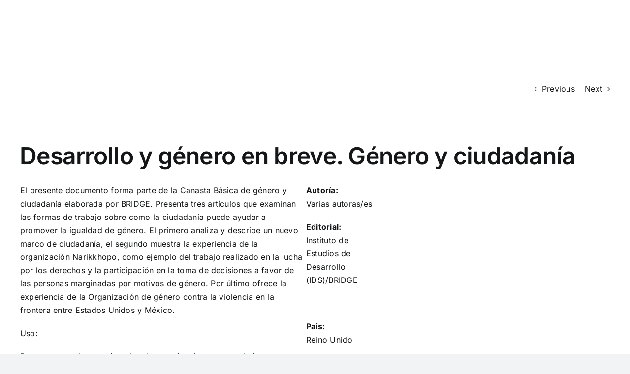

--- FILE ---
content_type: text/html; charset=UTF-8
request_url: https://americalatinagenera.org/pagina-centro-de-recursos/desarrollo-y-genero-en-breve-genero-y-ciudadania/
body_size: 50087
content:
<!DOCTYPE html> <html class="avada-html-layout-wide avada-html-header-position-top" lang="es" prefix="og: http://ogp.me/ns# fb: http://ogp.me/ns/fb#"> <head><script>if(navigator.userAgent.match(/MSIE|Internet Explorer/i)||navigator.userAgent.match(/Trident\/7\..*?rv:11/i)){let e=document.location.href;if(!e.match(/[?&]nonitro/)){if(e.indexOf("?")==-1){if(e.indexOf("#")==-1){document.location.href=e+"?nonitro=1"}else{document.location.href=e.replace("#","?nonitro=1#")}}else{if(e.indexOf("#")==-1){document.location.href=e+"&nonitro=1"}else{document.location.href=e.replace("#","&nonitro=1#")}}}}</script><link rel="preconnect" href="https://www.googletagmanager.com" /><link rel="preconnect" href="https://cdn-hcemf.nitrocdn.com" /><meta http-equiv="X-UA-Compatible" content="IE=edge" /><meta http-equiv="Content-Type" content="text/html; charset=utf-8" /><meta name="viewport" content="width=device-width, initial-scale=1" /><meta name='robots' content='index, follow, max-image-preview:large, max-snippet:-1, max-video-preview:-1' /><title>Desarrollo y género en breve. Género y ciudadanía - América Latina Genera</title><meta property="og:locale" content="es_ES" /><meta property="og:type" content="article" /><meta property="og:title" content="Desarrollo y género en breve. Género y ciudadanía - América Latina Genera" /><meta property="og:description" content="El presente documento forma parte de la Canasta Básica de [&hellip;]" /><meta property="og:url" content="https://americalatinagenera.org/uncategorized/desarrollo-y-genero-en-breve-genero-y-ciudadania/" /><meta property="og:site_name" content="América Latina Genera" /><meta property="article:published_time" content="2004-03-16T01:13:35+00:00" /><meta property="og:image" content="http://americalatinagenera.org/wp-content/uploads/2018/05/descargar.png" /><meta name="author" content="admin-alg" /><meta name="twitter:card" content="summary_large_image" /><meta name="twitter:label1" content="Escrito por" /><meta name="twitter:data1" content="admin-alg" /><meta name="twitter:label2" content="Tiempo de lectura" /><meta name="twitter:data2" content="1 minuto" /><meta property="og:title" content="Desarrollo y género en breve. Género y ciudadanía" /><meta property="og:type" content="article" /><meta property="og:url" content="https://americalatinagenera.org/pagina-centro-de-recursos/desarrollo-y-genero-en-breve-genero-y-ciudadania/" /><meta property="og:site_name" content="América Latina Genera" /><meta property="og:description" content="El presente documento forma parte de la Canasta Básica de género y ciudadanía elaborada por BRIDGE. Presenta tres artículos que examinan las formas de trabajo sobre como la ciudadanía puede ayudar a promover la igualdad de género. El primero analiza y describe un nuevo marco de ciudadanía, el" /><meta name="generator" content="WordPress 6.9" /><meta name="generator" content="Powered by Slider Revolution 6.5.19 - responsive, Mobile-Friendly Slider Plugin for WordPress with comfortable drag and drop interface." /><meta name="generator" content="NitroPack" /><script>var NPSH,NitroScrollHelper;NPSH=NitroScrollHelper=function(){let e=null;const o=window.sessionStorage.getItem("nitroScrollPos");function t(){let e=JSON.parse(window.sessionStorage.getItem("nitroScrollPos"))||{};if(typeof e!=="object"){e={}}e[document.URL]=window.scrollY;window.sessionStorage.setItem("nitroScrollPos",JSON.stringify(e))}window.addEventListener("scroll",function(){if(e!==null){clearTimeout(e)}e=setTimeout(t,200)},{passive:true});let r={};r.getScrollPos=()=>{if(!o){return 0}const e=JSON.parse(o);return e[document.URL]||0};r.isScrolled=()=>{return r.getScrollPos()>document.documentElement.clientHeight*.5};return r}();</script><script>(function(){var a=false;var e=document.documentElement.classList;var i=navigator.userAgent.toLowerCase();var n=["android","iphone","ipad"];var r=n.length;var o;var d=null;for(var t=0;t<r;t++){o=n[t];if(i.indexOf(o)>-1)d=o;if(e.contains(o)){a=true;e.remove(o)}}if(a&&d){e.add(d);if(d=="iphone"||d=="ipad"){e.add("ios")}}})();</script><script type="text/worker" id="nitro-web-worker">var preloadRequests=0;var remainingCount={};var baseURI="";self.onmessage=function(e){switch(e.data.cmd){case"RESOURCE_PRELOAD":var o=e.data.requestId;remainingCount[o]=0;e.data.resources.forEach(function(e){preload(e,function(o){return function(){console.log(o+" DONE: "+e);if(--remainingCount[o]==0){self.postMessage({cmd:"RESOURCE_PRELOAD",requestId:o})}}}(o));remainingCount[o]++});break;case"SET_BASEURI":baseURI=e.data.uri;break}};async function preload(e,o){if(typeof URL!=="undefined"&&baseURI){try{var a=new URL(e,baseURI);e=a.href}catch(e){console.log("Worker error: "+e.message)}}console.log("Preloading "+e);try{var n=new Request(e,{mode:"no-cors",redirect:"follow"});await fetch(n);o()}catch(a){console.log(a);var r=new XMLHttpRequest;r.responseType="blob";r.onload=o;r.onerror=o;r.open("GET",e,true);r.send()}}</script><script id="nprl">(()=>{if(window.NPRL!=undefined)return;(function(e){var t=e.prototype;t.after||(t.after=function(){var e,t=arguments,n=t.length,r=0,i=this,o=i.parentNode,a=Node,c=String,u=document;if(o!==null){while(r<n){(e=t[r])instanceof a?(i=i.nextSibling)!==null?o.insertBefore(e,i):o.appendChild(e):o.appendChild(u.createTextNode(c(e)));++r}}})})(Element);var e,t;e=t=function(){var t=false;var r=window.URL||window.webkitURL;var i=true;var o=true;var a=2;var c=null;var u=null;var d=true;var s=window.nitroGtmExcludes!=undefined;var l=s?JSON.parse(atob(window.nitroGtmExcludes)).map(e=>new RegExp(e)):[];var f;var m;var v=null;var p=null;var g=null;var h={touch:["touchmove","touchend"],default:["mousemove","click","keydown","wheel"]};var E=true;var y=[];var w=false;var b=[];var S=0;var N=0;var L=false;var T=0;var R=null;var O=false;var A=false;var C=false;var P=[];var I=[];var M=[];var k=[];var x=false;var _={};var j=new Map;var B="noModule"in HTMLScriptElement.prototype;var q=requestAnimationFrame||mozRequestAnimationFrame||webkitRequestAnimationFrame||msRequestAnimationFrame;const D="gtm.js?id=";function H(e,t){if(!_[e]){_[e]=[]}_[e].push(t)}function U(e,t){if(_[e]){var n=0,r=_[e];for(var n=0;n<r.length;n++){r[n].call(this,t)}}}function Y(){(function(e,t){var r=null;var i=function(e){r(e)};var o=null;var a={};var c=null;var u=null;var d=0;e.addEventListener(t,function(r){if(["load","DOMContentLoaded"].indexOf(t)!=-1){if(u){Q(function(){e.triggerNitroEvent(t)})}c=true}else if(t=="readystatechange"){d++;n.ogReadyState=d==1?"interactive":"complete";if(u&&u>=d){n.documentReadyState=n.ogReadyState;Q(function(){e.triggerNitroEvent(t)})}}});e.addEventListener(t+"Nitro",function(e){if(["load","DOMContentLoaded"].indexOf(t)!=-1){if(!c){e.preventDefault();e.stopImmediatePropagation()}else{}u=true}else if(t=="readystatechange"){u=n.documentReadyState=="interactive"?1:2;if(d<u){e.preventDefault();e.stopImmediatePropagation()}}});switch(t){case"load":o="onload";break;case"readystatechange":o="onreadystatechange";break;case"pageshow":o="onpageshow";break;default:o=null;break}if(o){Object.defineProperty(e,o,{get:function(){return r},set:function(n){if(typeof n!=="function"){r=null;e.removeEventListener(t+"Nitro",i)}else{if(!r){e.addEventListener(t+"Nitro",i)}r=n}}})}Object.defineProperty(e,"addEventListener"+t,{value:function(r){if(r!=t||!n.startedScriptLoading||document.currentScript&&document.currentScript.hasAttribute("nitro-exclude")){}else{arguments[0]+="Nitro"}e.ogAddEventListener.apply(e,arguments);a[arguments[1]]=arguments[0]}});Object.defineProperty(e,"removeEventListener"+t,{value:function(t){var n=a[arguments[1]];arguments[0]=n;e.ogRemoveEventListener.apply(e,arguments)}});Object.defineProperty(e,"triggerNitroEvent"+t,{value:function(t,n){n=n||e;var r=new Event(t+"Nitro",{bubbles:true});r.isNitroPack=true;Object.defineProperty(r,"type",{get:function(){return t},set:function(){}});Object.defineProperty(r,"target",{get:function(){return n},set:function(){}});e.dispatchEvent(r)}});if(typeof e.triggerNitroEvent==="undefined"){(function(){var t=e.addEventListener;var n=e.removeEventListener;Object.defineProperty(e,"ogAddEventListener",{value:t});Object.defineProperty(e,"ogRemoveEventListener",{value:n});Object.defineProperty(e,"addEventListener",{value:function(n){var r="addEventListener"+n;if(typeof e[r]!=="undefined"){e[r].apply(e,arguments)}else{t.apply(e,arguments)}},writable:true});Object.defineProperty(e,"removeEventListener",{value:function(t){var r="removeEventListener"+t;if(typeof e[r]!=="undefined"){e[r].apply(e,arguments)}else{n.apply(e,arguments)}}});Object.defineProperty(e,"triggerNitroEvent",{value:function(t,n){var r="triggerNitroEvent"+t;if(typeof e[r]!=="undefined"){e[r].apply(e,arguments)}}})})()}}).apply(null,arguments)}Y(window,"load");Y(window,"pageshow");Y(window,"DOMContentLoaded");Y(document,"DOMContentLoaded");Y(document,"readystatechange");try{var F=new Worker(r.createObjectURL(new Blob([document.getElementById("nitro-web-worker").textContent],{type:"text/javascript"})))}catch(e){var F=new Worker("data:text/javascript;base64,"+btoa(document.getElementById("nitro-web-worker").textContent))}F.onmessage=function(e){if(e.data.cmd=="RESOURCE_PRELOAD"){U(e.data.requestId,e)}};if(typeof document.baseURI!=="undefined"){F.postMessage({cmd:"SET_BASEURI",uri:document.baseURI})}var G=function(e){if(--S==0){Q(K)}};var W=function(e){e.target.removeEventListener("load",W);e.target.removeEventListener("error",W);e.target.removeEventListener("nitroTimeout",W);if(e.type!="nitroTimeout"){clearTimeout(e.target.nitroTimeout)}if(--N==0&&S==0){Q(J)}};var X=function(e){var t=e.textContent;try{var n=r.createObjectURL(new Blob([t.replace(/^(?:<!--)?(.*?)(?:-->)?$/gm,"$1")],{type:"text/javascript"}))}catch(e){var n="data:text/javascript;base64,"+btoa(t.replace(/^(?:<!--)?(.*?)(?:-->)?$/gm,"$1"))}return n};var K=function(){n.documentReadyState="interactive";document.triggerNitroEvent("readystatechange");document.triggerNitroEvent("DOMContentLoaded");if(window.pageYOffset||window.pageXOffset){window.dispatchEvent(new Event("scroll"))}A=true;Q(function(){if(N==0){Q(J)}Q($)})};var J=function(){if(!A||O)return;O=true;R.disconnect();en();n.documentReadyState="complete";document.triggerNitroEvent("readystatechange");window.triggerNitroEvent("load",document);window.triggerNitroEvent("pageshow",document);if(window.pageYOffset||window.pageXOffset||location.hash){let e=typeof history.scrollRestoration!=="undefined"&&history.scrollRestoration=="auto";if(e&&typeof NPSH!=="undefined"&&NPSH.getScrollPos()>0&&window.pageYOffset>document.documentElement.clientHeight*.5){window.scrollTo(0,NPSH.getScrollPos())}else if(location.hash){try{let e=document.querySelector(location.hash);if(e){e.scrollIntoView()}}catch(e){}}}var e=null;if(a==1){e=eo}else{e=eu}Q(e)};var Q=function(e){setTimeout(e,0)};var V=function(e){if(e.type=="touchend"||e.type=="click"){g=e}};var $=function(){if(d&&g){setTimeout(function(e){return function(){var t=function(e,t,n){var r=new Event(e,{bubbles:true,cancelable:true});if(e=="click"){r.clientX=t;r.clientY=n}else{r.touches=[{clientX:t,clientY:n}]}return r};var n;if(e.type=="touchend"){var r=e.changedTouches[0];n=document.elementFromPoint(r.clientX,r.clientY);n.dispatchEvent(t("touchstart"),r.clientX,r.clientY);n.dispatchEvent(t("touchend"),r.clientX,r.clientY);n.dispatchEvent(t("click"),r.clientX,r.clientY)}else if(e.type=="click"){n=document.elementFromPoint(e.clientX,e.clientY);n.dispatchEvent(t("click"),e.clientX,e.clientY)}}}(g),150);g=null}};var z=function(e){if(e.tagName=="SCRIPT"&&!e.hasAttribute("data-nitro-for-id")&&!e.hasAttribute("nitro-document-write")||e.tagName=="IMG"&&(e.hasAttribute("src")||e.hasAttribute("srcset"))||e.tagName=="IFRAME"&&e.hasAttribute("src")||e.tagName=="LINK"&&e.hasAttribute("href")&&e.hasAttribute("rel")&&e.getAttribute("rel")=="stylesheet"){if(e.tagName==="IFRAME"&&e.src.indexOf("about:blank")>-1){return}var t="";switch(e.tagName){case"LINK":t=e.href;break;case"IMG":if(k.indexOf(e)>-1)return;t=e.srcset||e.src;break;default:t=e.src;break}var n=e.getAttribute("type");if(!t&&e.tagName!=="SCRIPT")return;if((e.tagName=="IMG"||e.tagName=="LINK")&&(t.indexOf("data:")===0||t.indexOf("blob:")===0))return;if(e.tagName=="SCRIPT"&&n&&n!=="text/javascript"&&n!=="application/javascript"){if(n!=="module"||!B)return}if(e.tagName==="SCRIPT"){if(k.indexOf(e)>-1)return;if(e.noModule&&B){return}let t=null;if(document.currentScript){if(document.currentScript.src&&document.currentScript.src.indexOf(D)>-1){t=document.currentScript}if(document.currentScript.hasAttribute("data-nitro-gtm-id")){e.setAttribute("data-nitro-gtm-id",document.currentScript.getAttribute("data-nitro-gtm-id"))}}else if(window.nitroCurrentScript){if(window.nitroCurrentScript.src&&window.nitroCurrentScript.src.indexOf(D)>-1){t=window.nitroCurrentScript}}if(t&&s){let n=false;for(const t of l){n=e.src?t.test(e.src):t.test(e.textContent);if(n){break}}if(!n){e.type="text/googletagmanagerscript";let n=t.hasAttribute("data-nitro-gtm-id")?t.getAttribute("data-nitro-gtm-id"):t.id;if(!j.has(n)){j.set(n,[])}let r=j.get(n);r.push(e);return}}if(!e.src){if(e.textContent.length>0){e.textContent+="\n;if(document.currentScript.nitroTimeout) {clearTimeout(document.currentScript.nitroTimeout);}; setTimeout(function() { this.dispatchEvent(new Event('load')); }.bind(document.currentScript), 0);"}else{return}}else{}k.push(e)}if(!e.hasOwnProperty("nitroTimeout")){N++;e.addEventListener("load",W,true);e.addEventListener("error",W,true);e.addEventListener("nitroTimeout",W,true);e.nitroTimeout=setTimeout(function(){console.log("Resource timed out",e);e.dispatchEvent(new Event("nitroTimeout"))},5e3)}}};var Z=function(e){if(e.hasOwnProperty("nitroTimeout")&&e.nitroTimeout){clearTimeout(e.nitroTimeout);e.nitroTimeout=null;e.dispatchEvent(new Event("nitroTimeout"))}};document.documentElement.addEventListener("load",function(e){if(e.target.tagName=="SCRIPT"||e.target.tagName=="IMG"){k.push(e.target)}},true);document.documentElement.addEventListener("error",function(e){if(e.target.tagName=="SCRIPT"||e.target.tagName=="IMG"){k.push(e.target)}},true);var ee=["appendChild","replaceChild","insertBefore","prepend","append","before","after","replaceWith","insertAdjacentElement"];var et=function(){if(s){window._nitro_setTimeout=window.setTimeout;window.setTimeout=function(e,t,...n){let r=document.currentScript||window.nitroCurrentScript;if(!r||r.src&&r.src.indexOf(D)==-1){return window._nitro_setTimeout.call(window,e,t,...n)}return window._nitro_setTimeout.call(window,function(e,t){return function(...n){window.nitroCurrentScript=e;t(...n)}}(r,e),t,...n)}}ee.forEach(function(e){HTMLElement.prototype["og"+e]=HTMLElement.prototype[e];HTMLElement.prototype[e]=function(...t){if(this.parentNode||this===document.documentElement){switch(e){case"replaceChild":case"insertBefore":t.pop();break;case"insertAdjacentElement":t.shift();break}t.forEach(function(e){if(!e)return;if(e.tagName=="SCRIPT"){z(e)}else{if(e.children&&e.children.length>0){e.querySelectorAll("script").forEach(z)}}})}return this["og"+e].apply(this,arguments)}})};var en=function(){if(s&&typeof window._nitro_setTimeout==="function"){window.setTimeout=window._nitro_setTimeout}ee.forEach(function(e){HTMLElement.prototype[e]=HTMLElement.prototype["og"+e]})};var er=async function(){if(o){ef(f);ef(V);if(v){clearTimeout(v);v=null}}if(T===1){L=true;return}else if(T===0){T=-1}n.startedScriptLoading=true;Object.defineProperty(document,"readyState",{get:function(){return n.documentReadyState},set:function(){}});var e=document.documentElement;var t={attributes:true,attributeFilter:["src"],childList:true,subtree:true};R=new MutationObserver(function(e,t){e.forEach(function(e){if(e.type=="childList"&&e.addedNodes.length>0){e.addedNodes.forEach(function(e){if(!document.documentElement.contains(e)){return}if(e.tagName=="IMG"||e.tagName=="IFRAME"||e.tagName=="LINK"){z(e)}})}if(e.type=="childList"&&e.removedNodes.length>0){e.removedNodes.forEach(function(e){if(e.tagName=="IFRAME"||e.tagName=="LINK"){Z(e)}})}if(e.type=="attributes"){var t=e.target;if(!document.documentElement.contains(t)){return}if(t.tagName=="IFRAME"||t.tagName=="LINK"||t.tagName=="IMG"||t.tagName=="SCRIPT"){z(t)}}})});R.observe(e,t);if(!s){et()}await Promise.all(P);var r=b.shift();var i=null;var a=false;while(r){var c;var u=JSON.parse(atob(r.meta));var d=u.delay;if(r.type=="inline"){var l=document.getElementById(r.id);if(l){l.remove()}else{r=b.shift();continue}c=X(l);if(c===false){r=b.shift();continue}}else{c=r.src}if(!a&&r.type!="inline"&&(typeof u.attributes.async!="undefined"||typeof u.attributes.defer!="undefined")){if(i===null){i=r}else if(i===r){a=true}if(!a){b.push(r);r=b.shift();continue}}var m=document.createElement("script");m.src=c;m.setAttribute("data-nitro-for-id",r.id);for(var p in u.attributes){try{if(u.attributes[p]===false){m.setAttribute(p,"")}else{m.setAttribute(p,u.attributes[p])}}catch(e){console.log("Error while setting script attribute",m,e)}}m.async=false;if(u.canonicalLink!=""&&Object.getOwnPropertyDescriptor(m,"src")?.configurable!==false){(e=>{Object.defineProperty(m,"src",{get:function(){return e.canonicalLink},set:function(){}})})(u)}if(d){setTimeout((function(e,t){var n=document.querySelector("[data-nitro-marker-id='"+t+"']");if(n){n.after(e)}else{document.head.appendChild(e)}}).bind(null,m,r.id),d)}else{m.addEventListener("load",G);m.addEventListener("error",G);if(!m.noModule||!B){S++}var g=document.querySelector("[data-nitro-marker-id='"+r.id+"']");if(g){Q(function(e,t){return function(){e.after(t)}}(g,m))}else{Q(function(e){return function(){document.head.appendChild(e)}}(m))}}r=b.shift()}};var ei=function(){var e=document.getElementById("nitro-deferred-styles");var t=document.createElement("div");t.innerHTML=e.textContent;return t};var eo=async function(e){isPreload=e&&e.type=="NitroPreload";if(!isPreload){T=-1;E=false;if(o){ef(f);ef(V);if(v){clearTimeout(v);v=null}}}if(w===false){var t=ei();let e=t.querySelectorAll('style,link[rel="stylesheet"]');w=e.length;if(w){let e=document.getElementById("nitro-deferred-styles-marker");e.replaceWith.apply(e,t.childNodes)}else if(isPreload){Q(ed)}else{es()}}else if(w===0&&!isPreload){es()}};var ea=function(){var e=ei();var t=e.childNodes;var n;var r=[];for(var i=0;i<t.length;i++){n=t[i];if(n.href){r.push(n.href)}}var o="css-preload";H(o,function(e){eo(new Event("NitroPreload"))});if(r.length){F.postMessage({cmd:"RESOURCE_PRELOAD",resources:r,requestId:o})}else{Q(function(){U(o)})}};var ec=function(){if(T===-1)return;T=1;var e=[];var t,n;for(var r=0;r<b.length;r++){t=b[r];if(t.type!="inline"){if(t.src){n=JSON.parse(atob(t.meta));if(n.delay)continue;if(n.attributes.type&&n.attributes.type=="module"&&!B)continue;e.push(t.src)}}}if(e.length){var i="js-preload";H(i,function(e){T=2;if(L){Q(er)}});F.postMessage({cmd:"RESOURCE_PRELOAD",resources:e,requestId:i})}};var eu=function(){while(I.length){style=I.shift();if(style.hasAttribute("nitropack-onload")){style.setAttribute("onload",style.getAttribute("nitropack-onload"));Q(function(e){return function(){e.dispatchEvent(new Event("load"))}}(style))}}while(M.length){style=M.shift();if(style.hasAttribute("nitropack-onerror")){style.setAttribute("onerror",style.getAttribute("nitropack-onerror"));Q(function(e){return function(){e.dispatchEvent(new Event("error"))}}(style))}}};var ed=function(){if(!x){if(i){Q(function(){var e=document.getElementById("nitro-critical-css");if(e){e.remove()}})}x=true;onStylesLoadEvent=new Event("NitroStylesLoaded");onStylesLoadEvent.isNitroPack=true;window.dispatchEvent(onStylesLoadEvent)}};var es=function(){if(a==2){Q(er)}else{eu()}};var el=function(e){m.forEach(function(t){document.addEventListener(t,e,true)})};var ef=function(e){m.forEach(function(t){document.removeEventListener(t,e,true)})};if(s){et()}return{setAutoRemoveCriticalCss:function(e){i=e},registerScript:function(e,t,n){b.push({type:"remote",src:e,id:t,meta:n})},registerInlineScript:function(e,t){b.push({type:"inline",id:e,meta:t})},registerStyle:function(e,t,n){y.push({href:e,rel:t,media:n})},onLoadStyle:function(e){I.push(e);if(w!==false&&--w==0){Q(ed);if(E){E=false}else{es()}}},onErrorStyle:function(e){M.push(e);if(w!==false&&--w==0){Q(ed);if(E){E=false}else{es()}}},loadJs:function(e,t){if(!e.src){var n=X(e);if(n!==false){e.src=n;e.textContent=""}}if(t){Q(function(e,t){return function(){e.after(t)}}(t,e))}else{Q(function(e){return function(){document.head.appendChild(e)}}(e))}},loadQueuedResources:async function(){window.dispatchEvent(new Event("NitroBootStart"));if(p){clearTimeout(p);p=null}window.removeEventListener("load",e.loadQueuedResources);f=a==1?er:eo;if(!o||g){Q(f)}else{if(navigator.userAgent.indexOf(" Edge/")==-1){ea();H("css-preload",ec)}el(f);if(u){if(c){v=setTimeout(f,c)}}else{}}},fontPreload:function(e){var t="critical-fonts";H(t,function(e){document.getElementById("nitro-critical-fonts").type="text/css"});F.postMessage({cmd:"RESOURCE_PRELOAD",resources:e,requestId:t})},boot:function(){if(t)return;t=true;C=typeof NPSH!=="undefined"&&NPSH.isScrolled();let n=document.prerendering;if(location.hash||C||n){o=false}m=h.default.concat(h.touch);p=setTimeout(e.loadQueuedResources,1500);el(V);if(C){e.loadQueuedResources()}else{window.addEventListener("load",e.loadQueuedResources)}},addPrerequisite:function(e){P.push(e)},getTagManagerNodes:function(e){if(!e)return j;return j.get(e)??[]}}}();var n,r;n=r=function(){var t=document.write;return{documentWrite:function(n,r){if(n&&n.hasAttribute("nitro-exclude")){return t.call(document,r)}var i=null;if(n.documentWriteContainer){i=n.documentWriteContainer}else{i=document.createElement("span");n.documentWriteContainer=i}var o=null;if(n){if(n.hasAttribute("data-nitro-for-id")){o=document.querySelector('template[data-nitro-marker-id="'+n.getAttribute("data-nitro-for-id")+'"]')}else{o=n}}i.innerHTML+=r;i.querySelectorAll("script").forEach(function(e){e.setAttribute("nitro-document-write","")});if(!i.parentNode){if(o){o.parentNode.insertBefore(i,o)}else{document.body.appendChild(i)}}var a=document.createElement("span");a.innerHTML=r;var c=a.querySelectorAll("script");if(c.length){c.forEach(function(t){var n=t.getAttributeNames();var r=document.createElement("script");n.forEach(function(e){r.setAttribute(e,t.getAttribute(e))});r.async=false;if(!t.src&&t.textContent){r.textContent=t.textContent}e.loadJs(r,o)})}},TrustLogo:function(e,t){var n=document.getElementById(e);var r=document.createElement("img");r.src=t;n.parentNode.insertBefore(r,n)},documentReadyState:"loading",ogReadyState:document.readyState,startedScriptLoading:false,loadScriptDelayed:function(e,t){setTimeout(function(){var t=document.createElement("script");t.src=e;document.head.appendChild(t)},t)}}}();document.write=function(e){n.documentWrite(document.currentScript,e)};document.writeln=function(e){n.documentWrite(document.currentScript,e+"\n")};window.NPRL=e;window.NitroResourceLoader=t;window.NPh=n;window.NitroPackHelper=r})();</script><template id="nitro-deferred-styles-marker"></template><style id="nitro-fonts">@font-face{font-family:"FontAwesome";src:url("https://cdn-hcemf.nitrocdn.com/kzEzOdHXJZfRKXfLpXLJeLdWXDdldpKU/assets/static/source/rev-1da6c52/americalatinagenera.org/wp-content/plugins/responsive-accordion-and-collapse/css/font-awesome/fonts/862f4c5c9473e45860e3893b6a5f46f0.fontawesome-webfont.eot");src:url("https://cdn-hcemf.nitrocdn.com/kzEzOdHXJZfRKXfLpXLJeLdWXDdldpKU/assets/static/source/rev-1da6c52/americalatinagenera.org/wp-content/plugins/responsive-accordion-and-collapse/css/font-awesome/fonts/862f4c5c9473e45860e3893b6a5f46f0.fontawesome-webfont.ttf") format("truetype");font-weight:normal;font-style:normal;font-display:swap}@font-face{font-family:"awb-icons";src:url("https://cdn-hcemf.nitrocdn.com/kzEzOdHXJZfRKXfLpXLJeLdWXDdldpKU/assets/static/source/rev-1da6c52/americalatinagenera.org/wp-content/themes/Avada/includes/lib/assets/fonts/icomoon/awb-icons.ttf") format("truetype");font-weight:normal;font-style:normal;font-display:swap}@font-face{font-family:"Font Awesome 5 Free";font-style:normal;font-weight:400;src:url("https://cdn-hcemf.nitrocdn.com/kzEzOdHXJZfRKXfLpXLJeLdWXDdldpKU/assets/static/source/rev-1da6c52/americalatinagenera.org/wp-content/themes/Avada/includes/lib/assets/fonts/fontawesome/webfonts/fa-regular-400.eot");src:url("https://cdn-hcemf.nitrocdn.com/kzEzOdHXJZfRKXfLpXLJeLdWXDdldpKU/assets/static/source/rev-1da6c52/americalatinagenera.org/wp-content/themes/Avada/includes/lib/assets/fonts/fontawesome/webfonts/fa-regular-400.woff2") format("woff2");font-display:swap}@font-face{font-family:"Font Awesome 5 Free";font-style:normal;font-weight:900;src:url("https://cdn-hcemf.nitrocdn.com/kzEzOdHXJZfRKXfLpXLJeLdWXDdldpKU/assets/static/source/rev-1da6c52/americalatinagenera.org/wp-content/themes/Avada/includes/lib/assets/fonts/fontawesome/webfonts/fa-solid-900.eot");src:url("https://cdn-hcemf.nitrocdn.com/kzEzOdHXJZfRKXfLpXLJeLdWXDdldpKU/assets/static/source/rev-1da6c52/americalatinagenera.org/wp-content/themes/Avada/includes/lib/assets/fonts/fontawesome/webfonts/fa-solid-900.woff2") format("woff2");font-display:swap}@font-face{font-family:"Open Sans";font-style:normal;font-weight:400;font-stretch:100%;font-display:swap;src:url("https://fonts.gstatic.com/s/opensans/v43/memSYaGs126MiZpBA-UvWbX2vVnXBbObj2OVZyOOSr4dVJWUgsjZ0B4taVIUwaEQbjB_mQ.woff2") format("woff2");unicode-range:U+0460-052F,U+1C80-1C8A,U+20B4,U+2DE0-2DFF,U+A640-A69F,U+FE2E-FE2F}@font-face{font-family:"Open Sans";font-style:normal;font-weight:400;font-stretch:100%;font-display:swap;src:url("https://fonts.gstatic.com/s/opensans/v43/memSYaGs126MiZpBA-UvWbX2vVnXBbObj2OVZyOOSr4dVJWUgsjZ0B4kaVIUwaEQbjB_mQ.woff2") format("woff2");unicode-range:U+0301,U+0400-045F,U+0490-0491,U+04B0-04B1,U+2116}@font-face{font-family:"Open Sans";font-style:normal;font-weight:400;font-stretch:100%;font-display:swap;src:url("https://fonts.gstatic.com/s/opensans/v43/memSYaGs126MiZpBA-UvWbX2vVnXBbObj2OVZyOOSr4dVJWUgsjZ0B4saVIUwaEQbjB_mQ.woff2") format("woff2");unicode-range:U+1F00-1FFF}@font-face{font-family:"Open Sans";font-style:normal;font-weight:400;font-stretch:100%;font-display:swap;src:url("https://fonts.gstatic.com/s/opensans/v43/memSYaGs126MiZpBA-UvWbX2vVnXBbObj2OVZyOOSr4dVJWUgsjZ0B4jaVIUwaEQbjB_mQ.woff2") format("woff2");unicode-range:U+0370-0377,U+037A-037F,U+0384-038A,U+038C,U+038E-03A1,U+03A3-03FF}@font-face{font-family:"Open Sans";font-style:normal;font-weight:400;font-stretch:100%;font-display:swap;src:url("https://fonts.gstatic.com/s/opensans/v43/memSYaGs126MiZpBA-UvWbX2vVnXBbObj2OVZyOOSr4dVJWUgsjZ0B4iaVIUwaEQbjB_mQ.woff2") format("woff2");unicode-range:U+0307-0308,U+0590-05FF,U+200C-2010,U+20AA,U+25CC,U+FB1D-FB4F}@font-face{font-family:"Open Sans";font-style:normal;font-weight:400;font-stretch:100%;font-display:swap;src:url("https://fonts.gstatic.com/s/opensans/v43/memSYaGs126MiZpBA-UvWbX2vVnXBbObj2OVZyOOSr4dVJWUgsjZ0B5caVIUwaEQbjB_mQ.woff2") format("woff2");unicode-range:U+0302-0303,U+0305,U+0307-0308,U+0310,U+0312,U+0315,U+031A,U+0326-0327,U+032C,U+032F-0330,U+0332-0333,U+0338,U+033A,U+0346,U+034D,U+0391-03A1,U+03A3-03A9,U+03B1-03C9,U+03D1,U+03D5-03D6,U+03F0-03F1,U+03F4-03F5,U+2016-2017,U+2034-2038,U+203C,U+2040,U+2043,U+2047,U+2050,U+2057,U+205F,U+2070-2071,U+2074-208E,U+2090-209C,U+20D0-20DC,U+20E1,U+20E5-20EF,U+2100-2112,U+2114-2115,U+2117-2121,U+2123-214F,U+2190,U+2192,U+2194-21AE,U+21B0-21E5,U+21F1-21F2,U+21F4-2211,U+2213-2214,U+2216-22FF,U+2308-230B,U+2310,U+2319,U+231C-2321,U+2336-237A,U+237C,U+2395,U+239B-23B7,U+23D0,U+23DC-23E1,U+2474-2475,U+25AF,U+25B3,U+25B7,U+25BD,U+25C1,U+25CA,U+25CC,U+25FB,U+266D-266F,U+27C0-27FF,U+2900-2AFF,U+2B0E-2B11,U+2B30-2B4C,U+2BFE,U+3030,U+FF5B,U+FF5D,U+1D400-1D7FF,U+1EE00-1EEFF}@font-face{font-family:"Open Sans";font-style:normal;font-weight:400;font-stretch:100%;font-display:swap;src:url("https://fonts.gstatic.com/s/opensans/v43/memSYaGs126MiZpBA-UvWbX2vVnXBbObj2OVZyOOSr4dVJWUgsjZ0B5OaVIUwaEQbjB_mQ.woff2") format("woff2");unicode-range:U+0001-000C,U+000E-001F,U+007F-009F,U+20DD-20E0,U+20E2-20E4,U+2150-218F,U+2190,U+2192,U+2194-2199,U+21AF,U+21E6-21F0,U+21F3,U+2218-2219,U+2299,U+22C4-22C6,U+2300-243F,U+2440-244A,U+2460-24FF,U+25A0-27BF,U+2800-28FF,U+2921-2922,U+2981,U+29BF,U+29EB,U+2B00-2BFF,U+4DC0-4DFF,U+FFF9-FFFB,U+10140-1018E,U+10190-1019C,U+101A0,U+101D0-101FD,U+102E0-102FB,U+10E60-10E7E,U+1D2C0-1D2D3,U+1D2E0-1D37F,U+1F000-1F0FF,U+1F100-1F1AD,U+1F1E6-1F1FF,U+1F30D-1F30F,U+1F315,U+1F31C,U+1F31E,U+1F320-1F32C,U+1F336,U+1F378,U+1F37D,U+1F382,U+1F393-1F39F,U+1F3A7-1F3A8,U+1F3AC-1F3AF,U+1F3C2,U+1F3C4-1F3C6,U+1F3CA-1F3CE,U+1F3D4-1F3E0,U+1F3ED,U+1F3F1-1F3F3,U+1F3F5-1F3F7,U+1F408,U+1F415,U+1F41F,U+1F426,U+1F43F,U+1F441-1F442,U+1F444,U+1F446-1F449,U+1F44C-1F44E,U+1F453,U+1F46A,U+1F47D,U+1F4A3,U+1F4B0,U+1F4B3,U+1F4B9,U+1F4BB,U+1F4BF,U+1F4C8-1F4CB,U+1F4D6,U+1F4DA,U+1F4DF,U+1F4E3-1F4E6,U+1F4EA-1F4ED,U+1F4F7,U+1F4F9-1F4FB,U+1F4FD-1F4FE,U+1F503,U+1F507-1F50B,U+1F50D,U+1F512-1F513,U+1F53E-1F54A,U+1F54F-1F5FA,U+1F610,U+1F650-1F67F,U+1F687,U+1F68D,U+1F691,U+1F694,U+1F698,U+1F6AD,U+1F6B2,U+1F6B9-1F6BA,U+1F6BC,U+1F6C6-1F6CF,U+1F6D3-1F6D7,U+1F6E0-1F6EA,U+1F6F0-1F6F3,U+1F6F7-1F6FC,U+1F700-1F7FF,U+1F800-1F80B,U+1F810-1F847,U+1F850-1F859,U+1F860-1F887,U+1F890-1F8AD,U+1F8B0-1F8BB,U+1F8C0-1F8C1,U+1F900-1F90B,U+1F93B,U+1F946,U+1F984,U+1F996,U+1F9E9,U+1FA00-1FA6F,U+1FA70-1FA7C,U+1FA80-1FA89,U+1FA8F-1FAC6,U+1FACE-1FADC,U+1FADF-1FAE9,U+1FAF0-1FAF8,U+1FB00-1FBFF}@font-face{font-family:"Open Sans";font-style:normal;font-weight:400;font-stretch:100%;font-display:swap;src:url("https://fonts.gstatic.com/s/opensans/v43/memSYaGs126MiZpBA-UvWbX2vVnXBbObj2OVZyOOSr4dVJWUgsjZ0B4vaVIUwaEQbjB_mQ.woff2") format("woff2");unicode-range:U+0102-0103,U+0110-0111,U+0128-0129,U+0168-0169,U+01A0-01A1,U+01AF-01B0,U+0300-0301,U+0303-0304,U+0308-0309,U+0323,U+0329,U+1EA0-1EF9,U+20AB}@font-face{font-family:"Open Sans";font-style:normal;font-weight:400;font-stretch:100%;font-display:swap;src:url("https://fonts.gstatic.com/s/opensans/v43/memSYaGs126MiZpBA-UvWbX2vVnXBbObj2OVZyOOSr4dVJWUgsjZ0B4uaVIUwaEQbjB_mQ.woff2") format("woff2");unicode-range:U+0100-02BA,U+02BD-02C5,U+02C7-02CC,U+02CE-02D7,U+02DD-02FF,U+0304,U+0308,U+0329,U+1D00-1DBF,U+1E00-1E9F,U+1EF2-1EFF,U+2020,U+20A0-20AB,U+20AD-20C0,U+2113,U+2C60-2C7F,U+A720-A7FF}@font-face{font-family:"Open Sans";font-style:normal;font-weight:400;font-stretch:100%;font-display:swap;src:url("https://fonts.gstatic.com/s/opensans/v43/memSYaGs126MiZpBA-UvWbX2vVnXBbObj2OVZyOOSr4dVJWUgsjZ0B4gaVIUwaEQbjA.woff2") format("woff2");unicode-range:U+0000-00FF,U+0131,U+0152-0153,U+02BB-02BC,U+02C6,U+02DA,U+02DC,U+0304,U+0308,U+0329,U+2000-206F,U+20AC,U+2122,U+2191,U+2193,U+2212,U+2215,U+FEFF,U+FFFD}</style><style type="text/css" id="nitro-critical-css">:root{--wp-block-synced-color:#7a00df;--wp-block-synced-color--rgb:122,0,223;--wp-bound-block-color:var(--wp-block-synced-color);--wp-editor-canvas-background:#ddd;--wp-admin-theme-color:#007cba;--wp-admin-theme-color--rgb:0,124,186;--wp-admin-theme-color-darker-10:#006ba1;--wp-admin-theme-color-darker-10--rgb:0,107,160.5;--wp-admin-theme-color-darker-20:#005a87;--wp-admin-theme-color-darker-20--rgb:0,90,135;--wp-admin-border-width-focus:2px}:root{--wp--preset--font-size--normal:16px;--wp--preset--font-size--huge:42px}.screen-reader-text{border:0;clip-path:inset(50%);height:1px;margin:-1px;overflow:hidden;padding:0;position:absolute;width:1px;word-wrap:normal !important}html :where([style*=border-width]){border-style:solid}html :where([style*=border-top-width]){border-top-style:solid}html :where(img[class*=wp-image-]){height:auto;max-width:100%}:root{--wp--preset--aspect-ratio--square:1;--wp--preset--aspect-ratio--4-3:4/3;--wp--preset--aspect-ratio--3-4:3/4;--wp--preset--aspect-ratio--3-2:3/2;--wp--preset--aspect-ratio--2-3:2/3;--wp--preset--aspect-ratio--16-9:16/9;--wp--preset--aspect-ratio--9-16:9/16;--wp--preset--color--black:#000;--wp--preset--color--cyan-bluish-gray:#abb8c3;--wp--preset--color--white:#fff;--wp--preset--color--pale-pink:#f78da7;--wp--preset--color--vivid-red:#cf2e2e;--wp--preset--color--luminous-vivid-orange:#ff6900;--wp--preset--color--luminous-vivid-amber:#fcb900;--wp--preset--color--light-green-cyan:#7bdcb5;--wp--preset--color--vivid-green-cyan:#00d084;--wp--preset--color--pale-cyan-blue:#8ed1fc;--wp--preset--color--vivid-cyan-blue:#0693e3;--wp--preset--color--vivid-purple:#9b51e0;--wp--preset--gradient--vivid-cyan-blue-to-vivid-purple:linear-gradient(135deg,#0693e3 0%,#9b51e0 100%);--wp--preset--gradient--light-green-cyan-to-vivid-green-cyan:linear-gradient(135deg,#7adcb4 0%,#00d082 100%);--wp--preset--gradient--luminous-vivid-amber-to-luminous-vivid-orange:linear-gradient(135deg,#fcb900 0%,#ff6900 100%);--wp--preset--gradient--luminous-vivid-orange-to-vivid-red:linear-gradient(135deg,#ff6900 0%,#cf2e2e 100%);--wp--preset--gradient--very-light-gray-to-cyan-bluish-gray:linear-gradient(135deg,#eee 0%,#a9b8c3 100%);--wp--preset--gradient--cool-to-warm-spectrum:linear-gradient(135deg,#4aeadc 0%,#9778d1 20%,#cf2aba 40%,#ee2c82 60%,#fb6962 80%,#fef84c 100%);--wp--preset--gradient--blush-light-purple:linear-gradient(135deg,#ffceec 0%,#9896f0 100%);--wp--preset--gradient--blush-bordeaux:linear-gradient(135deg,#fecda5 0%,#fe2d2d 50%,#6b003e 100%);--wp--preset--gradient--luminous-dusk:linear-gradient(135deg,#ffcb70 0%,#c751c0 50%,#4158d0 100%);--wp--preset--gradient--pale-ocean:linear-gradient(135deg,#fff5cb 0%,#b6e3d4 50%,#33a7b5 100%);--wp--preset--gradient--electric-grass:linear-gradient(135deg,#caf880 0%,#71ce7e 100%);--wp--preset--gradient--midnight:linear-gradient(135deg,#020381 0%,#2874fc 100%);--wp--preset--font-size--small:12px;--wp--preset--font-size--medium:20px;--wp--preset--font-size--large:24px;--wp--preset--font-size--x-large:42px;--wp--preset--font-size--normal:16px;--wp--preset--font-size--xlarge:32px;--wp--preset--font-size--huge:48px;--wp--preset--spacing--20:.44rem;--wp--preset--spacing--30:.67rem;--wp--preset--spacing--40:1rem;--wp--preset--spacing--50:1.5rem;--wp--preset--spacing--60:2.25rem;--wp--preset--spacing--70:3.38rem;--wp--preset--spacing--80:5.06rem;--wp--preset--shadow--natural:6px 6px 9px rgba(0,0,0,.2);--wp--preset--shadow--deep:12px 12px 50px rgba(0,0,0,.4);--wp--preset--shadow--sharp:6px 6px 0px rgba(0,0,0,.2);--wp--preset--shadow--outlined:6px 6px 0px -3px #fff,6px 6px #000;--wp--preset--shadow--crisp:6px 6px 0px #000}.fa-times:before{content:""}.fa-bars:before{content:""}:root{--preset-color1:#037fff;--preset-color2:#026fe0;--preset-color3:#071323;--preset-color4:#132133;--preset-color5:#34495e;--preset-color6:#787676;--preset-color7:#f0f2f3;--preset-color8:#f8f9fa;--preset-color9:#fff}:root{--postx_preset_Base_1_color:#f4f4ff;--postx_preset_Base_2_color:#dddff8;--postx_preset_Base_3_color:#b4b4d6;--postx_preset_Primary_color:#3323f0;--postx_preset_Secondary_color:#4a5fff;--postx_preset_Tertiary_color:#fff;--postx_preset_Contrast_3_color:#545472;--postx_preset_Contrast_2_color:#262657;--postx_preset_Contrast_1_color:#10102e;--postx_preset_Over_Primary_color:#fff}:root{--postx_preset_Primary_to_Secondary_to_Right_gradient:linear-gradient(90deg,var(--postx_preset_Primary_color) 0%,var(--postx_preset_Secondary_color) 100%);--postx_preset_Primary_to_Secondary_to_Bottom_gradient:linear-gradient(180deg,var(--postx_preset_Primary_color) 0%,var(--postx_preset_Secondary_color) 100%);--postx_preset_Secondary_to_Primary_to_Right_gradient:linear-gradient(90deg,var(--postx_preset_Secondary_color) 0%,var(--postx_preset_Primary_color) 100%);--postx_preset_Secondary_to_Primary_to_Bottom_gradient:linear-gradient(180deg,var(--postx_preset_Secondary_color) 0%,var(--postx_preset_Primary_color) 100%);--postx_preset_Cold_Evening_gradient:linear-gradient(0deg,#0c3483 0%,#a2b6df 100%,#6b8cce 100%,#a2b6df 100%);--postx_preset_Purple_Division_gradient:linear-gradient(0deg,#7028e4 0%,#e5b2ca 100%);--postx_preset_Over_Sun_gradient:linear-gradient(60deg,#abecd6 0%,#fbed96 100%);--postx_preset_Morning_Salad_gradient:linear-gradient(-255deg,#b7f8db 0%,#50a7c2 100%);--postx_preset_Fabled_Sunset_gradient:linear-gradient(-270deg,#231557 0%,#44107a 29%,#ff1361 67%,#fff800 100%)}@import url("https://cdn-hcemf.nitrocdn.com/kzEzOdHXJZfRKXfLpXLJeLdWXDdldpKU/assets/desktop/source/rev-1da6c52/fonts.googleapis.com/221bafb57182dd37a2b9ece352a35ab6.css");:root{--postx_preset_Heading_typo_font_family:Roboto;--postx_preset_Heading_typo_font_family_type:sans-serif;--postx_preset_Heading_typo_font_weight:600;--postx_preset_Heading_typo_text_transform:capitalize;--postx_preset_Body_and_Others_typo_font_family:Roboto;--postx_preset_Body_and_Others_typo_font_family_type:sans-serif;--postx_preset_Body_and_Others_typo_font_weight:400;--postx_preset_Body_and_Others_typo_text_transform:lowercase;--postx_preset_body_typo_font_size_lg:16px;--postx_preset_paragraph_1_typo_font_size_lg:12px;--postx_preset_paragraph_2_typo_font_size_lg:12px;--postx_preset_paragraph_3_typo_font_size_lg:12px;--postx_preset_heading_h1_typo_font_size_lg:42px;--postx_preset_heading_h2_typo_font_size_lg:36px;--postx_preset_heading_h3_typo_font_size_lg:30px;--postx_preset_heading_h4_typo_font_size_lg:24px;--postx_preset_heading_h5_typo_font_size_lg:20px;--postx_preset_heading_h6_typo_font_size_lg:16px}:root{--button_padding:11px 23px}*{box-sizing:border-box}html{overflow-x:hidden;overflow-y:scroll}body{margin:0;color:#747474;min-width:320px;-webkit-text-size-adjust:100%;font:13px/20px PTSansRegular,Arial,Helvetica,sans-serif}#wrapper{overflow:visible}img{border-style:none;vertical-align:top;max-width:100%;height:auto}a{text-decoration:none}#main{padding:55px 10px 45px;clear:both}#main .post h2{color:#333;padding-bottom:0}#main .post h2 a{color:#333}h2{color:#333;margin:0 0 20px}h1.entry-title{margin-top:0;margin-bottom:28px}#content{width:71.1702128%;float:left;min-height:1px}.post{margin-bottom:65px}.single-post .post{margin-bottom:0}.about-author{margin-top:55px;overflow:hidden;clear:both}.about-author div.avatar{float:left;margin-right:20px;margin-bottom:5px}.related-posts{margin-top:55px}.single-related-posts{clear:both}.single-navigation{min-height:34px;line-height:34px;border-top:1px solid #e7e6e6;border-bottom:1px solid #e7e6e6;margin-bottom:60px;text-align:right}.single-navigation a{display:inline-block;position:relative}.single-navigation a[rel=next]{margin-left:15px;margin-right:1em}.single-navigation a[rel=prev]:before{position:absolute;top:50%;transform:translateY(-51%);left:-1em;font-family:awb-icons;content:""}.single-navigation a[rel=next]:after{position:absolute;top:50%;transform:translateY(-51%);right:-1em;font-family:awb-icons;content:""}.post-content p{margin:0 0 20px}.fontawesome-icon{display:inline-block;float:left}.fontawesome-icon{margin-right:10px}.fontawesome-icon.circle-yes{border-radius:75px;border-width:1px;border-style:solid;background-color:#333;color:#fff;text-align:center;margin-top:2px}.fusion-animated{position:relative;z-index:2000}.fusion-image-wrapper .fusion-rollover .fusion-rollover-link:before{line-height:1.5}.layout-wide-mode #wrapper{width:100%;max-width:none}#sliders-container{position:relative}.flexslider .slides{margin:0;padding:0;list-style:none;z-index:1000}.flexslider{margin:0;padding:0}.flexslider .slides{overflow:hidden}.flexslider .slides li{display:none;-webkit-backface-visibility:hidden}.flexslider .slides:after{content:".";display:block;clear:both;visibility:hidden;line-height:0;height:0}.flexslider .slides{z-index:2}.flexslider{margin:0 0 60px;background-color:transparent;position:relative}.fusion-row{margin:0 auto}.fusion-row:after,.fusion-row:before{content:" ";display:table}.fusion-row:after{clear:both}strong{font-weight:bolder}.screen-reader-text{border:0;clip:rect(1px,1px,1px,1px);-webkit-clip-path:inset(50%);clip-path:inset(50%);height:1px;margin:-1px;overflow:hidden;padding:0;position:absolute !important;width:1px;word-wrap:normal !important}.fusion-image-wrapper{overflow:hidden;z-index:1;position:relative}.fusion-image-size-fixed{display:inline-block;max-width:100%;vertical-align:top}.fusion-rollover{display:flex;align-items:center;justify-content:space-around;opacity:0;position:absolute;top:0;right:0;bottom:0;left:0;width:100%;height:100%;line-height:normal;text-align:center;background-image:linear-gradient(to top,#aad75d,#d1e990);transform:translateX(-100%);-webkit-transform-style:preserve-3d}.fusion-rollover-content{padding:10px;width:90%}.fusion-rollover-content .fusion-rollover-title{margin:0;line-height:normal;font-size:13px;color:#333}.fusion-rollover-content .fusion-rollover-title{margin-bottom:3px;margin-top:10px}.fusion-rollover-link{display:inline-block;opacity:.9;position:relative;vertical-align:middle;margin:0;height:36px;width:35px;text-indent:-10000px;background-color:#333;border-radius:50%;background-clip:padding-box}.fusion-rollover-link:before{position:absolute;left:50%;top:50%;transform:translate(-50%,-50%);text-indent:0;line-height:normal;text-shadow:none;font-family:awb-icons;font-size:15px;color:#fff;-webkit-font-smoothing:antialiased}.fusion-rollover-link:before{content:""}.fusion-inline-sep{padding:0 5px}.post-content p{margin-top:0;margin-bottom:20px}.rich-snippet-hidden{display:none}.fusion-avatar-circle .avatar{border-radius:50%}.fusion-page-load-link{display:none}.fusion-flexslider.fusion-post-slideshow{overflow:visible}.fusion-meta-info{clear:both;overflow:hidden;margin-top:20px;padding:5px 0;border-top:1px solid #e7e6e6;border-bottom:1px solid #e7e6e6}.single-post .fusion-post-slideshow{margin-bottom:30px}html:not(.avada-html-layout-boxed):not(.avada-html-layout-framed),html:not(.avada-html-layout-boxed):not(.avada-html-layout-framed) body{background-color:var(--bg_color);background-blend-mode:var(--bg-color-overlay)}body{background-image:var(--bg_image);background-repeat:var(--bg_repeat)}#main,.layout-wide-mode #main,.layout-wide-mode #wrapper,body,html{background-color:var(--content_bg_color)}#main{background-image:var(--content_bg_image);background-repeat:var(--content_bg_repeat)}.fusion-meta-info{font-size:var(--meta_font_size)}#toTop{background-color:#333;border-radius:4px 4px 0 0;bottom:0;height:35px;position:fixed;text-align:center;width:48px;opacity:0;z-index:100000;line-height:1}#toTop:before{line-height:35px;content:"";-webkit-font-smoothing:antialiased;font-family:awb-icons;font-size:22px;color:#fff}.to-top-container #toTop{border-radius:var(--totop_border_radius) var(--totop_border_radius) 0 0}.to-top-right #toTop{right:75px}.fusion-image-wrapper .fusion-rollover{background-image:linear-gradient(to top,var(--image_gradient_bottom_color) 0,var(--image_gradient_top_color) 100%)}.fusion-image-wrapper .fusion-rollover .fusion-rollover-link{width:calc(( var(--image_rollover_icon_size) ) * 1.5);height:calc(( var(--image_rollover_icon_size) ) * 1.5);background-color:transparent}.avada-image-rollover-circle-yes .fusion-image-wrapper .fusion-rollover .fusion-rollover-link{width:calc(( var(--image_rollover_icon_size) ) * 2.41);height:calc(( var(--image_rollover_icon_size) ) * 2.41);background-color:var(--image_rollover_text_color);line-height:2.41}.fusion-image-wrapper .fusion-rollover .fusion-rollover-link:before{font-size:var(--image_rollover_icon_size);color:var(--image_rollover_icon_color)}.fusion-image-wrapper .fusion-rollover .fusion-rollover-content .fusion-rollover-title a,.fusion-image-wrapper .fusion-rollover .fusion-rollover-content a,.fusion-rollover .fusion-rollover-content .fusion-rollover-title{color:var(--image_rollover_text_color)}:root{--adminbar-height:32px}@media screen and (max-width:782px){:root{--adminbar-height:46px}}#boxed-wrapper{overflow:hidden}#main .fusion-row,.fusion-footer-widget-area .fusion-row{max-width:var(--site_width)}html:not(.avada-has-site-width-percent) #main{padding-left:30px;padding-right:30px}#main{padding-left:30px;padding-right:30px;padding-top:var(--main_padding-top);padding-bottom:var(--main_padding-bottom)}.fusion-bottom-frame,.fusion-boxed-shadow,.fusion-sides-frame,.fusion-top-frame{display:none}.layout-wide-mode #wrapper{width:100%;max-width:none}.fusion-tb-footer .fusion-fullwidth,.fusion-tb-header .fusion-fullwidth{padding-left:var(--hundredp_padding);padding-right:var(--hundredp_padding)}.fusion-body .fusion-carousel .fusion-carousel-nav .fusion-nav-next,.fusion-body .fusion-carousel .fusion-carousel-nav .fusion-nav-prev{width:var(--slider_nav_box_dimensions-width);height:var(--slider_nav_box_dimensions-height);margin-top:calc(( var(--slider_nav_box_dimensions-height) ) / -2)}.fusion-body .fusion-carousel .fusion-carousel-nav .fusion-nav-next:before,.fusion-body .fusion-carousel .fusion-carousel-nav .fusion-nav-prev:before{line-height:var(--slider_nav_box_dimensions-height);font-size:var(--slider_arrow_size)}.fusion-single-sharing-box{background-color:var(--social_bg_color);padding:var(--social_bg_color-0-transparent,20px)}.fusion-image-wrapper .fusion-rollover .fusion-rollover-content .fusion-rollover-title,.fusion-image-wrapper .fusion-rollover .fusion-rollover-content a,body{font-family:var(--body_typography-font-family);font-weight:var(--body_typography-font-weight);letter-spacing:var(--body_typography-letter-spacing);font-style:var(--body_typography-font-style,normal)}body{font-size:var(--body_typography-font-size)}.fusion-image-wrapper .fusion-rollover .fusion-rollover-content .fusion-rollover-title,.fusion-image-wrapper .fusion-rollover .fusion-rollover-content a,body{line-height:var(--body_typography-line-height)}.post .post-content,body{color:var(--body_typography-color)}#main .post h2 a,.fusion-rollover a,.single-navigation a[rel=next]:after,.single-navigation a[rel=prev]:before,body a,body a:after,body a:before{color:var(--link_color)}h1{margin-top:var(--h1_typography-margin-top);margin-bottom:var(--h1_typography-margin-bottom)}#main .post h2,#main h2,.fusion-title h2{font-family:var(--h2_typography-font-family);font-weight:var(--h2_typography-font-weight);line-height:var(--h2_typography-line-height);letter-spacing:var(--h2_typography-letter-spacing);text-transform:var(--h2_typography-text-transform);font-style:var(--h2_typography-font-style,normal)}#main .post h2,#wrapper #main .post h2,#wrapper .fusion-title h2{font-size:var(--h2_typography-font-size)}#main .post h2,.fusion-title h2{color:var(--h2_typography-color)}.fusion-title-size-two,h2{margin-top:var(--h2_typography-margin-top);margin-bottom:var(--h2_typography-margin-bottom)}.fusion-image-wrapper .fusion-rollover .fusion-rollover-content .fusion-rollover-title,.fusion-image-wrapper .fusion-rollover .fusion-rollover-content .fusion-rollover-title a,.fusion-theme-sharing-box h4{font-family:var(--h4_typography-font-family);font-weight:var(--h4_typography-font-weight);line-height:var(--h4_typography-line-height);letter-spacing:var(--h4_typography-letter-spacing);text-transform:var(--h4_typography-text-transform);font-style:var(--h4_typography-font-style,normal)}.fusion-rollover .fusion-rollover-content .fusion-rollover-title,.fusion-sharing-box h4,.fusion-theme-sharing-box h4{font-size:var(--h4_typography-font-size)}.fusion-theme-sharing-box h4{color:var(--h4_typography-color)}h4{margin-top:var(--h4_typography-margin-top);margin-bottom:var(--h4_typography-margin-bottom)}#wrapper #main .post>h1.fusion-post-title{font-family:var(--post_title_typography-font-family);font-weight:var(--post_title_typography-font-weight);line-height:var(--post_title_typography-line-height);letter-spacing:var(--post_title_typography-letter-spacing);text-transform:var(--post_title_typography-text-transform);font-style:var(--post_title_typography-font-style,normal)}#wrapper #main .post>h1.fusion-post-title{font-size:var(--post_title_typography-font-size)}#wrapper #main .post>h1.fusion-post-title{color:var(--post_title_typography-color)}#wrapper #main .about-author .fusion-title h2,#wrapper #main .related-posts .fusion-title h2{font-family:var(--post_titles_extras_typography-font-family);font-weight:var(--post_titles_extras_typography-font-weight);line-height:var(--post_titles_extras_typography-line-height);letter-spacing:var(--post_titles_extras_typography-letter-spacing);text-transform:var(--post_titles_extras_typography-text-transform);font-style:var(--post_titles_extras_typography-font-style,normal)}#wrapper #main .about-author .fusion-title h2,#wrapper #main .related-posts .fusion-title h2{font-size:var(--post_titles_extras_typography-font-size)}#wrapper #main .about-author .fusion-title h2,#wrapper #main .related-posts .fusion-title h2{color:var(--post_titles_extras_typography-color)}.fusion-theme-sharing-box{justify-content:space-between;margin-top:60px}.fusion-theme-sharing-box h4{margin:0;color:var(--sharing_box_tagline_text_color,var(--h4_typography-color))}.awb-off-canvas-wrap{position:fixed;top:0;left:0;width:100%;height:100%;background-color:rgba(0,0,0,.8);display:flex;justify-content:center;align-items:center;opacity:0;visibility:hidden;z-index:-1}.awb-off-canvas-wrap .awb-off-canvas{position:relative;width:800px;max-width:100vw;max-height:100vh;outline:0}.awb-off-canvas-wrap .awb-off-canvas .off-canvas-close{background-color:transparent;border:none;position:absolute;top:0;right:0;z-index:20}.awb-off-canvas-wrap .awb-off-canvas-inner{background:#fff;position:relative;width:100%;height:100%;max-height:100vh;max-width:100vw;display:flex;align-items:flex-start;border-style:solid;border-width:0;overflow:hidden;z-index:10}.awb-off-canvas-wrap .awb-off-canvas-inner .off-canvas-content{width:100%;height:100%;max-width:100vw;max-height:100vh;display:flex;flex-direction:column;flex-wrap:wrap;position:relative;overflow-x:hidden;overflow-y:auto}.fontawesome-icon{color:var(--icon_color)}.fontawesome-icon.circle-yes{color:var(--icon_color);background-color:var(--icon_circle_color);border-color:var(--icon_border_color);border-radius:50% 50% 50% 50%}.post .fusion-meta-info,.single-navigation,tr td{border-color:var(--sep_color)}:root{--awb-color1:#fff;--awb-color1-h:0;--awb-color1-s:0%;--awb-color1-l:100%;--awb-color1-a:100%;--awb-color2:#f9f9fb;--awb-color2-h:240;--awb-color2-s:20%;--awb-color2-l:98%;--awb-color2-a:100%;--awb-color3:#f2f3f5;--awb-color3-h:220;--awb-color3-s:13%;--awb-color3-l:95%;--awb-color3-a:100%;--awb-color4:#00489a;--awb-color4-h:212;--awb-color4-s:100%;--awb-color4-l:30%;--awb-color4-a:100%;--awb-color5:#198fd9;--awb-color5-h:203;--awb-color5-s:79%;--awb-color5-l:47%;--awb-color5-a:100%;--awb-color6:#434549;--awb-color6-h:220;--awb-color6-s:4%;--awb-color6-l:27%;--awb-color6-a:100%;--awb-color7:#212326;--awb-color7-h:216;--awb-color7-s:7%;--awb-color7-l:14%;--awb-color7-a:100%;--awb-color8:#141617;--awb-color8-h:200;--awb-color8-s:7%;--awb-color8-l:8%;--awb-color8-a:100%;--awb-typography1-font-family:Inter,Arial,Helvetica,sans-serif;--awb-typography1-font-size:46px;--awb-typography1-font-weight:600;--awb-typography1-font-style:normal;--awb-typography1-line-height:1.2;--awb-typography1-letter-spacing:-.015em;--awb-typography1-text-transform:none;--awb-typography2-font-family:Inter,Arial,Helvetica,sans-serif;--awb-typography2-font-size:24px;--awb-typography2-font-weight:600;--awb-typography2-font-style:normal;--awb-typography2-line-height:1.1;--awb-typography2-letter-spacing:0px;--awb-typography2-text-transform:none;--awb-typography3-font-family:Inter,Arial,Helvetica,sans-serif;--awb-typography3-font-size:16px;--awb-typography3-font-weight:500;--awb-typography3-font-style:normal;--awb-typography3-line-height:1.2;--awb-typography3-letter-spacing:.015em;--awb-typography3-text-transform:none;--awb-typography4-font-family:Inter,Arial,Helvetica,sans-serif;--awb-typography4-font-size:16px;--awb-typography4-font-weight:400;--awb-typography4-font-style:normal;--awb-typography4-line-height:1.72;--awb-typography4-letter-spacing:.015em;--awb-typography4-text-transform:none;--awb-typography5-font-family:Inter,Arial,Helvetica,sans-serif;--awb-typography5-font-size:13px;--awb-typography5-font-weight:400;--awb-typography5-font-style:normal;--awb-typography5-line-height:1.72;--awb-typography5-letter-spacing:.015em;--awb-typography5-text-transform:none;--site_width:1200px;--site_width-int:1200;--margin_offset-top:0px;--margin_offset-bottom:0px;--margin_offset-top-no-percent:0px;--margin_offset-bottom-no-percent:0px;--main_padding-top:0px;--main_padding-top-or-55px:0px;--main_padding-bottom:0px;--hundredp_padding:0px;--hundredp_padding-fallback_to_zero:0px;--hundredp_padding-fallback_to_zero_px:0px;--hundredp_padding-hundred_percent_negative_margin:-0px;--sidebar_width:24%;--sidebar_gutter:6%;--sidebar_2_1_width:20%;--sidebar_2_2_width:20%;--dual_sidebar_gutter:4%;--grid_main_break_point:1000;--side_header_break_point:800;--content_break_point:800;--typography_sensitivity:0;--typography_factor:1.5;--primary_color:var(--awb-color5);--primary_color-85a:hsla(var(--awb-color5-h),var(--awb-color5-s),var(--awb-color5-l),calc(var(--awb-color5-a) - 15%));--primary_color-7a:hsla(var(--awb-color5-h),var(--awb-color5-s),var(--awb-color5-l),calc(var(--awb-color5-a) - 30%));--primary_color-5a:hsla(var(--awb-color5-h),var(--awb-color5-s),var(--awb-color5-l),calc(var(--awb-color5-a) - 50%));--primary_color-35a:hsla(var(--awb-color5-h),var(--awb-color5-s),var(--awb-color5-l),calc(var(--awb-color5-a) - 65%));--primary_color-2a:hsla(var(--awb-color5-h),var(--awb-color5-s),var(--awb-color5-l),calc(var(--awb-color5-a) - 80%));--header_bg_repeat:no-repeat;--side_header_width:0;--side_header_width-int:0;--header_padding-top:0px;--header_padding-bottom:0px;--header_padding-left:0px;--header_padding-right:0px;--menu_highlight_background:var(--awb-color4);--menu_arrow_size-width:23px;--menu_arrow_size-height:12px;--nav_highlight_border:3px;--nav_padding:48px;--nav_padding-no-zero:48px;--dropdown_menu_top_border_size:3px;--dropdown_menu_width:200px;--mainmenu_dropdown_vertical_padding:12px;--menu_sub_bg_color:var(--awb-color1);--menu_bg_hover_color:var(--awb-color3);--menu_sub_sep_color:var(--awb-color3);--menu_h45_bg_color:var(--awb-color1);--nav_typography-font-family:var(--awb-typography3-font-family);--nav_typography-font-weight:var(--awb-typography3-font-weight);--nav_typography-font-size:var(--awb-typography3-font-size);--nav_typography-font-style:var(--awb-typography3-font-style);--nav_typography-letter-spacing:var(--awb-typography3-letter-spacing);--nav_typography-color:var(--awb-color8);--nav_typography-color-65a:hsla(var(--awb-color8-h),var(--awb-color8-s),var(--awb-color8-l),calc(var(--awb-color8-a) - 35%));--nav_typography-color-35a:hsla(var(--awb-color8-h),var(--awb-color8-s),var(--awb-color8-l),calc(var(--awb-color8-a) - 65%));--nav_typography-text-transform:none;--menu_hover_first_color:var(--awb-color4);--menu_hover_first_color-65a:hsla(var(--awb-color4-h),var(--awb-color4-s),var(--awb-color4-l),calc(var(--awb-color4-a) - 35%));--menu_sub_color:var(--awb-color8);--nav_dropdown_font_size:14px;--flyout_menu_icon_font_size:20px;--flyout_menu_icon_font_size_px:20px;--snav_font_size:12px;--sec_menu_lh:48px;--header_top_menu_sub_color:var(--awb-color8);--mobile_menu_icons_top_margin:2px;--mobile_menu_nav_height:42px;--mobile_header_bg_color:var(--awb-color1);--mobile_menu_background_color:var(--awb-color1);--mobile_menu_hover_color:var(--awb-color1);--mobile_menu_border_color:var(--awb-color3);--mobile_menu_toggle_color:var(--awb-color6);--mobile_menu_typography-font-family:var(--awb-typography3-font-family);--mobile_menu_typography-font-size:var(--awb-typography3-font-size);--mobile_menu_typography-font-weight:var(--awb-typography3-font-weight);--mobile_menu_typography-line-height:var(--awb-typography3-line-height);--mobile_menu_typography-letter-spacing:var(--awb-typography3-letter-spacing);--mobile_menu_typography-color:var(--awb-color8);--mobile_menu_typography-font-style:var(--awb-typography3-font-style);--mobile_menu_typography-text-transform:none;--mobile_menu_typography-font-size-30-or-24px:24px;--mobile_menu_typography-font-size-open-submenu:var(--mobile_menu_typography-font-size,13px);--mobile_menu_font_hover_color:var(--awb-color8);--menu_icon_size:14px;--logo_alignment:left;--logo_background_color:var(--awb-color4);--slidingbar_width:300px;--slidingbar_width-percent_to_vw:300px;--slidingbar_content_padding-top:60px;--slidingbar_content_padding-bottom:60px;--slidingbar_content_padding-left:30px;--slidingbar_content_padding-right:30px;--slidingbar_bg_color:var(--awb-color7);--slidingbar_divider_color:var(--awb-color6);--slidingbar_link_color:hsla(var(--awb-color1-h),var(--awb-color1-s),var(--awb-color1-l),calc(var(--awb-color1-a) - 14%));--slidingbar_link_color_hover:var(--awb-color1);--footer_divider_color:var(--awb-color6);--footer_headings_typography-font-family:var(--awb-typography2-font-family);--footer_headings_typography-font-size:var(--awb-typography2-font-size);--footer_headings_typography-font-weight:var(--awb-typography2-font-weight);--footer_headings_typography-line-height:var(--awb-typography2-line-height);--footer_headings_typography-font-style:var(--awb-typography2-font-style);--footer_headings_typography-letter-spacing:var(--awb-typography2-letter-spacing);--footer_headings_typography-color:var(--awb-color1);--footer_headings_typography-text-transform:none;--footer_text_color:hsla(var(--awb-color1-h),var(--awb-color1-s),var(--awb-color1-l),calc(var(--awb-color1-a) - 40%));--sidebar_bg_color:rgba(255,255,255,0);--bg_image:none;--bg_repeat:no-repeat;--bg_color:var(--awb-color3);--bg-color-overlay:normal;--bg_pattern:url("https://cdn-hcemf.nitrocdn.com/kzEzOdHXJZfRKXfLpXLJeLdWXDdldpKU/assets/images/optimized/rev-9b7ddf0/americalatinagenera.org/wp-content/themes/Avada/assets/images/patterns/pattern1.png");--content_bg_color:var(--awb-color1);--content_bg_image:none;--content_bg_repeat:no-repeat;--body_typography-font-family:var(--awb-typography4-font-family);--body_typography-font-size:var(--awb-typography4-font-size);--base-font-size:16;--body_typography-font-weight:var(--awb-typography4-font-weight);--body_typography-font-style:var(--awb-typography4-font-style);--body_typography-line-height:var(--awb-typography4-line-height);--body_typography-letter-spacing:var(--awb-typography4-letter-spacing);--body_typography-color:var(--awb-color8);--link_color:var(--awb-color8);--link_color-8a:hsla(var(--awb-color8-h),var(--awb-color8-s),var(--awb-color8-l),calc(var(--awb-color8-a) - 20%));--h1_typography-font-family:var(--awb-typography1-font-family);--h1_typography-font-weight:var(--awb-typography1-font-weight);--h1_typography-line-height:var(--awb-typography1-line-height);--h1_typography-letter-spacing:var(--awb-typography1-letter-spacing);--h1_typography-font-style:var(--awb-typography1-font-style);--h1_typography-font-size:64px;--h1_typography-color:var(--awb-color8);--h1_typography-text-transform:none;--h1_typography-margin-top:.67em;--h1_typography-margin-bottom:.67em;--h2_typography-font-family:var(--awb-typography1-font-family);--h2_typography-font-weight:var(--awb-typography1-font-weight);--h2_typography-line-height:var(--awb-typography1-line-height);--h2_typography-letter-spacing:var(--awb-typography1-letter-spacing);--h2_typography-font-style:var(--awb-typography1-font-style);--h2_typography-font-size:48px;--h2_typography-color:var(--awb-color8);--h2_typography-text-transform:none;--h2_typography-margin-top:0em;--h2_typography-margin-bottom:1.1em;--h3_typography-font-family:var(--awb-typography1-font-family);--h3_typography-font-weight:var(--awb-typography1-font-weight);--h3_typography-line-height:var(--awb-typography1-line-height);--h3_typography-letter-spacing:var(--awb-typography1-letter-spacing);--h3_typography-font-style:var(--awb-typography1-font-style);--h3_typography-font-size:36px;--h3_typography-color:var(--awb-color8);--h3_typography-text-transform:none;--h3_typography-margin-top:1em;--h3_typography-margin-bottom:1em;--h4_typography-font-family:var(--awb-typography1-font-family);--h4_typography-font-weight:var(--awb-typography1-font-weight);--h4_typography-line-height:var(--awb-typography1-line-height);--h4_typography-letter-spacing:var(--awb-typography1-letter-spacing);--h4_typography-font-style:var(--awb-typography1-font-style);--h4_typography-font-size:24px;--h4_typography-color:var(--awb-color8);--h4_typography-text-transform:none;--h4_typography-margin-top:1.33em;--h4_typography-margin-bottom:1.33em;--h5_typography-font-family:var(--awb-typography1-font-family);--h5_typography-font-weight:var(--awb-typography1-font-weight);--h5_typography-line-height:var(--awb-typography1-line-height);--h5_typography-letter-spacing:var(--awb-typography1-letter-spacing);--h5_typography-font-style:var(--awb-typography1-font-style);--h5_typography-font-size:20px;--h5_typography-color:var(--awb-color8);--h5_typography-text-transform:none;--h5_typography-margin-top:1.67em;--h5_typography-margin-bottom:1.67em;--h6_typography-font-family:var(--awb-typography1-font-family);--h6_typography-font-weight:var(--awb-typography1-font-weight);--h6_typography-line-height:var(--awb-typography1-line-height);--h6_typography-letter-spacing:var(--awb-typography1-letter-spacing);--h6_typography-font-style:var(--awb-typography1-font-style);--h6_typography-font-size:16px;--h6_typography-color:var(--awb-color8);--h6_typography-text-transform:none;--h6_typography-margin-top:2.33em;--h6_typography-margin-bottom:2.33em;--post_title_typography-font-family:var(--awb-typography1-font-family);--post_title_typography-font-weight:var(--awb-typography1-font-weight);--post_title_typography-line-height:var(--awb-typography1-line-height);--post_title_typography-letter-spacing:var(--awb-typography1-letter-spacing);--post_title_typography-font-style:var(--awb-typography1-font-style);--post_title_typography-font-size:48px;--post_title_typography-color:var(--awb-color8);--post_title_typography-text-transform:none;--post_titles_extras_typography-font-family:var(--awb-typography1-font-family);--post_titles_extras_typography-font-weight:var(--awb-typography1-font-weight);--post_titles_extras_typography-line-height:var(--awb-typography1-line-height);--post_titles_extras_typography-letter-spacing:var(--awb-typography1-letter-spacing);--post_titles_extras_typography-font-style:var(--awb-typography1-font-style);--post_titles_extras_typography-font-size:20px;--post_titles_extras_typography-color:var(--awb-color8);--post_titles_extras_typography-text-transform:none;--blog_archive_grid_column_spacing:40px;--dates_box_color:var(--awb-color2);--meta_font_size:13px;--portfolio_archive_column_spacing:20px;--portfolio_meta_font_size:13px;--social_bg_color:var(--awb-color2);--sharing_social_links_icon_color:var(--awb-color8);--sharing_social_links_box_color:var(--awb-color3);--sharing_social_links_boxed_padding:8px;--slider_nav_box_dimensions-width:30px;--slider_nav_box_dimensions-height:30px;--slider_arrow_size:14px;--es_caption_font_size:20px;--form_input_height:50px;--form_input_height-main-menu-search-width:calc(250px + 1.43 * 50px);--form_text_size:16px;--form_bg_color:var(--awb-color1);--form_text_color:var(--awb-color8);--form_text_color-35a:hsla(var(--awb-color8-h),var(--awb-color8-s),var(--awb-color8-l),calc(var(--awb-color8-a) - 65%));--form_border_width-top:1px;--form_border_width-bottom:1px;--form_border_width-left:1px;--form_border_width-right:1px;--form_border_color:var(--awb-color3);--form_focus_border_color:var(--awb-color4);--form_focus_border_color-5a:hsla(var(--awb-color4-h),var(--awb-color4-s),var(--awb-color4-l),calc(var(--awb-color4-a) - 50%));--form_border_radius:6px;--privacy_bg_color:hsla(var(--awb-color8-h),var(--awb-color8-s),var(--awb-color8-l),calc(var(--awb-color8-a) - 90%));--privacy_color:hsla(var(--awb-color8-h),var(--awb-color8-s),var(--awb-color8-l),calc(var(--awb-color8-a) - 70%));--privacy_bar_padding-top:15px;--privacy_bar_padding-bottom:15px;--privacy_bar_padding-left:30px;--privacy_bar_padding-right:30px;--privacy_bar_bg_color:var(--awb-color8);--privacy_bar_font_size:13px;--privacy_bar_color:var(--awb-color6);--privacy_bar_link_color:var(--awb-color2);--privacy_bar_link_hover_color:var(--awb-color4);--privacy_bar_headings_color:var(--awb-color1);--scrollbar_background:var(--awb-color2);--scrollbar_handle:var(--awb-color4);--image_rollover_icon_size:15px;--image_rollover_text_color:var(--awb-color8);--pagination_width_height:30px;--pagination_box_padding-width:6px;--pagination_box_padding-height:2px;--pagination_border_width:1px;--pagination_border_radius:0px;--pagination_font_size:13px;--timeline_bg_color:rgba(255,255,255,0);--timeline_bg_color-not-transparent:rgba(255,255,255,1);--timeline_color:var(--awb-color2);--grid_separator_color:var(--awb-color3);--carousel_nav_color:hsla(var(--awb-color8-h),var(--awb-color8-s),var(--awb-color8-l),calc(var(--awb-color8-a) - 30%));--carousel_hover_color:hsla(var(--awb-color5-h),var(--awb-color5-s),var(--awb-color5-l),calc(var(--awb-color5-a) - 20%));--button_padding-top:13px;--button_padding-bottom:13px;--button_padding-left:29px;--button_padding-right:29px;--button_typography-font-family:var(--awb-typography3-font-family);--button_typography-font-weight:var(--awb-typography3-font-weight);--button_typography-letter-spacing:var(--awb-typography3-letter-spacing);--button_typography-font-style:var(--awb-typography3-font-style);--button_font_size:var(--awb-typography3-font-size);--button_line_height:var(--awb-typography3-line-height);--button_text_transform:var(--awb-typography3-text-transform);--button_gradient_top_color:var(--awb-color5);--button_gradient_bottom_color:var(--awb-color5);--button_gradient_top_color_hover:hsla(var(--awb-color5-h),calc(var(--awb-color5-s) - 5%),calc(var(--awb-color5-l) - 10%),var(--awb-color5-a));--button_gradient_bottom_color_hover:hsla(var(--awb-color5-h),calc(var(--awb-color5-s) - 5%),calc(var(--awb-color5-l) - 10%),var(--awb-color5-a));--button_gradient_start:0%;--button_gradient_end:100%;--button_gradient_angle:180deg;--button_radial_direction:center center;--button_accent_color:var(--awb-color1);--button_accent_hover_color:var(--awb-color1);--button_bevel_color:hsla(var(--awb-color5-h),calc(var(--awb-color5-s) - 5%),calc(var(--awb-color5-l) - 10%),var(--awb-color5-a));--button_box_shadow:none;--button_bevel_color_hover:hsla(var(--awb-color5-h),calc(var(--awb-color5-s) - 5%),calc(var(--awb-color5-l) - 10%),var(--awb-color5-a));--button_border_width-top:0px;--button_border_width-right:0px;--button_border_width-bottom:0px;--button_border_width-left:0px;--button_border_color:var(--awb-color1);--button_border_hover_color:var(--awb-color1);--checklist_icons_color:var(--awb-color1);--checklist_circle_color:var(--awb-color4);--checklist_text_color:var(--awb-color8);--checklist_item_padding-top:.35em;--checklist_item_padding-bottom:.35em;--checklist_item_padding-left:0;--checklist_item_padding-right:0;--checklist_divider_color:var(--awb-color3);--checklist_odd_row_bgcolor:rgba(255,255,255,0);--checklist_even_row_bgcolor:rgba(255,255,255,0);--countdown_background_color:var(--awb-color5);--countdown_counter_box_color:var(--awb-color7);--countdown_counter_text_color:var(--awb-color1);--countdown_label_color:var(--awb-color1);--countdown_heading_text_color:var(--awb-color1);--icon_color:var(--awb-color1);--icon_color_hover:var(--awb-color1);--icon_circle_color:var(--awb-color5);--icon_circle_color_hover:var(--awb-color4);--icon_border_size:#fff;--icon_border_color:var(--awb-color8);--icon_border_color_hover:var(--awb-color4);--pricing_box_color:var(--awb-color4);--sep_color:var(--awb-color3);--tabs_bg_color:var(--awb-color1);--tabs_inactive_color:var(--awb-color2);--tabs_border_color:var(--awb-color3);--testimonial_bg_color:var(--awb-color2);--testimonial_text_color:var(--awb-color8);--title_border_color:var(--awb-color3);--accordion_divider_color:var(--awb-color3);--accordion_divider_hover_color:var(--awb-color3);--accordian_inactive_color:var(--awb-color8);--accordian_active_color:var(--awb-color5);--faq_accordion_divider_color:var(--awb-color3);--faq_accordion_divider_hover_color:var(--awb-color3);--faq_accordion_title_typography-font-family:var(--awb-typography1-font-family);--faq_accordion_title_typography-font-size:24px;--faq_accordion_title_typography-font-weight:var(--awb-typography1-font-weight);--faq_accordion_title_typography-text-transform:none;--faq_accordion_title_typography-color:var(--awb-color8);--faq_accordion_content_typography-font-family:var(--awb-typography4-font-family);--faq_accordion_content_typography-font-size:var(--awb-typography4-font-size);--faq_accordion_content_typography-font-weight:var(--awb-typography4-font-weight);--faq_accordion_content_typography-text-transform:none;--faq_accordion_content_typography-color:var(--awb-color8)}.fusion-theme-sharing-box{--sharing_box_tagline_text_color:var(--awb-color8)}.fusion-sharing-box{--sharing_social_links_font_size:16px}#toTop{--totop_border_radius:6px}.fusion-image-wrapper{--image_gradient_top_color:hsla(var(--awb-color4-h),var(--awb-color4-s),var(--awb-color4-l),calc(var(--awb-color4-a) - 20%))}.fusion-rollover{--image_gradient_bottom_color:var(--awb-color4);--image_rollover_icon_color:var(--awb-color1)}body{--fusion-audio-max-width-default:100%;--fusion-audio-background-color-default:var(--awb-color8);--fusion-audio-accent-color-default:var(--awb-color1);--fusion-audio-border-size-default:0;--fusion-audio-border-color-default:var(--awb-color1);--fusion-audio-border-top-left-radius-default:0px;--fusion-audio-border-top-right-radius-default:0px;--fusion-audio-border-bottom-right-radius-default:0px;--fusion-audio-border-bottom-left-radius-default:0px;--button-border-radius-top-left:4px;--button-border-radius-top-right:4px;--button-border-radius-bottom-right:4px;--button-border-radius-bottom-left:4px;--fusion-video-max-width-default:100%}.fas{-moz-osx-font-smoothing:grayscale;-webkit-font-smoothing:antialiased;display:inline-block;font-style:normal;font-variant:normal;text-rendering:auto;line-height:1}.fas{font-family:"Font Awesome 5 Free";font-weight:900}.fa-bars:before{content:""}.fa-times:before{content:""}.fusion-flexslider.fusion-post-slideshow{overflow:visible}.fusion-meta-info{clear:both;overflow:hidden;margin-top:20px;padding:5px 0;border-top:1px solid #e7e6e6;border-bottom:1px solid #e7e6e6}.single-post .fusion-post-slideshow{margin-bottom:30px}.fusion-image-wrapper .fusion-rollover .fusion-rollover-link:before{line-height:2.41}.fontawesome-icon{display:inline-block;float:left;margin-right:10px}.fontawesome-icon.circle-yes{border-radius:50%;background-clip:inherit;border-width:1px;border-style:solid;background-color:#333;color:#fff;text-align:center;margin-top:2px}.fontawesome-icon.fusion-link:before{color:inherit}.fontawesome-icon.fusion-text-flow{float:none}.fusion-carousel{overflow:hidden;padding:0}.fusion-carousel .fusion-carousel-positioner{position:relative}.fusion-carousel .fusion-carousel-holder{margin:0;padding:0;list-style:none}.fusion-carousel .fusion-carousel-item{display:block;float:left;padding:0}.fusion-carousel .fusion-carousel-item .fusion-carousel-item-wrapper{display:inline-block;visibility:hidden;vertical-align:middle;width:100%;line-height:normal;text-align:center}.fusion-carousel .fusion-carousel-item .fusion-image-wrapper{display:inline-block;margin-bottom:0;text-align:center;max-width:100%}.fusion-carousel .fusion-carousel-item img{vertical-align:middle;width:100%;height:auto}.fusion-carousel .fusion-carousel-nav{visibility:hidden}.fusion-carousel .fusion-carousel-nav .fusion-nav-next,.fusion-carousel .fusion-carousel-nav .fusion-nav-prev{display:block;z-index:1000;opacity:.8;position:absolute;top:50%;margin-top:-14px;padding:0;height:29px;width:29px;text-align:center;color:transparent;background-color:rgba(0,0,0,.5);background-repeat:no-repeat;border:none}.fusion-carousel .fusion-carousel-nav .fusion-nav-next:before,.fusion-carousel .fusion-carousel-nav .fusion-nav-prev:before{display:block;position:relative;line-height:29px;font-size:14px;color:#fff;font-family:awb-icons}.fusion-carousel .fusion-carousel-nav .fusion-nav-prev{left:0}.fusion-carousel .fusion-carousel-nav .fusion-nav-prev:before{content:""}.fusion-carousel .fusion-carousel-nav .fusion-nav-next{right:0 !important}.fusion-carousel .fusion-carousel-nav .fusion-nav-next:before{content:""}.fusion-imageframe{display:inline-block;z-index:1;overflow:hidden;position:relative;vertical-align:middle;max-width:100%;line-height:1}.fusion-imageframe img{vertical-align:top;box-shadow:none !important}.fusion-menu-element-wrapper{font-size:16px;margin-top:0;margin-bottom:0;width:100%;opacity:1}.fusion-menu-element-wrapper.loading{opacity:0}.fusion-menu-element-wrapper .fusion-menu-element-list{display:flex;flex-wrap:wrap;align-items:stretch;list-style:none;justify-content:flex-start;flex-direction:row;padding:0;font-family:inherit;font-weight:400;margin-block-start:0;margin-block-end:0;min-height:4em;position:relative;text-transform:none}.fusion-menu-element-wrapper .fusion-menu-element-list .menu-item>a{display:flex;align-items:center;justify-content:center;width:100%}.fusion-menu-element-wrapper .fusion-menu-element-list>li{display:flex;justify-content:center;margin-left:calc(0px / 2);margin-right:calc(0px / 2)}.fusion-menu-element-wrapper .fusion-menu-element-list>li>*{z-index:10}.ltr.fusion-body .fusion-menu-element-wrapper .fusion-menu-element-list>li:first-child{margin-left:0}.ltr.fusion-body .fusion-menu-element-wrapper .fusion-menu-element-list>li:last-child{margin-right:0}.fusion-menu-element-wrapper .fusion-menu-element-list>li:not(.fusion-menu-item-button){background-color:rgba(0,0,0,0);border-radius:0 0 0 0}.fusion-menu-element-wrapper .fusion-menu-element-list>li:not(.fusion-menu-item-button)>a{padding-top:calc(0px + 0px);padding-right:calc(0px + 0px);padding-bottom:calc(0px + 0px);padding-left:calc(0px + 0px)}.fusion-menu-element-wrapper .fusion-menu-element-list>li:not(.fusion-menu-item-button)>a{color:#212934 !important}.fusion-menu-element-wrapper .fusion-menu-element-list>li:not(.fusion-menu-item-button)>.background-active,.fusion-menu-element-wrapper .fusion-menu-element-list>li:not(.fusion-menu-item-button)>.background-default{position:absolute;top:0;width:100%;height:100%;z-index:1;background-color:rgba(0,0,0,0);border-top-width:0;border-bottom-width:0;border-left-width:0;border-right-width:0;border-color:transparent;border-radius:0 0 0 0;border-style:solid}.fusion-menu-element-wrapper .fusion-menu-element-list>li:not(.fusion-menu-item-button)>.background-active.transition-fade,.fusion-menu-element-wrapper .fusion-menu-element-list>li:not(.fusion-menu-item-button)>.background-default.transition-fade{left:0;opacity:1}.fusion-menu-element-wrapper .fusion-menu-element-list>li:not(.fusion-menu-item-button)>.background-active{background:rgba(0,0,0,0);border-top-width:0;border-bottom-width:0;border-left-width:0;border-right-width:0;border-color:transparent}.fusion-menu-element-wrapper .fusion-menu-element-list>li:not(.fusion-menu-item-button)>.background-active.transition-fade{opacity:0}.fusion-menu-element-wrapper li{position:relative}.fusion-menu-element-wrapper>.avada-menu-mobile-menu-trigger{background-color:#fff;color:#4a4e57;padding-top:12px;padding-right:20px;padding-bottom:12px;padding-left:20px;box-sizing:content-box;font-family:inherit;font-size:1em;border:none !important;box-shadow:none !important;display:none}.fusion-menu-element-wrapper>.avada-menu-mobile-menu-trigger>.inner{display:flex;justify-content:flex-start;align-items:center}.fusion-menu-element-wrapper>.avada-menu-mobile-menu-trigger .collapsed-nav-icon{position:relative;width:1em;height:1em}.ltr .fusion-menu-element-wrapper>.avada-menu-mobile-menu-trigger .collapsed-nav-icon{margin-left:.5em}.fusion-menu-element-wrapper>.avada-menu-mobile-menu-trigger .collapsed-nav-icon-close,.fusion-menu-element-wrapper>.avada-menu-mobile-menu-trigger .collapsed-nav-icon-open{width:1em;position:absolute;left:0;opacity:0;transform:rotate(0)}.fusion-menu-element-wrapper>.avada-menu-mobile-menu-trigger.no-text .collapsed-nav-icon-close,.fusion-menu-element-wrapper>.avada-menu-mobile-menu-trigger.no-text .collapsed-nav-icon-open{left:0}.fusion-menu-element-wrapper>.avada-menu-mobile-menu-trigger.no-text .collapsed-nav-icon{margin-left:0;margin-right:0}.fusion-menu-element-wrapper:not(.expanded) .collapsed-nav-icon-open{opacity:1}.fusion-menu-element-wrapper.direction-row .menu-text{text-align:center}.fusion-menu-element-wrapper.direction-row.expand-method-hover .menu-text{display:flex;align-items:center;text-align:center}.fusion-menu-element-wrapper.direction-column .fusion-menu-element-list{flex-direction:column}.fusion-menu-element-wrapper.direction-column .fusion-menu-element-list li{margin:0 !important;width:100%}.fusion-menu-element-wrapper.direction-column .fusion-menu-element-list a{justify-content:flex-start}.fusion-menu-element-wrapper.direction-column .fusion-menu-element-list>li:not(:last-child){margin-bottom:0 !important}.fusion-menu-element-wrapper.direction-column.main-justify-center .fusion-menu-element-list a{justify-content:center}.fusion-menu-element-wrapper:not(.collapse-enabled).icons-position-left .fusion-menu-element-list>li>a{flex-direction:row}.fusion-separator{clear:both;position:relative;z-index:11}.fusion-body .fusion-separator{display:flex;align-items:center}.fusion-body .fusion-separator .fusion-separator-border{flex-grow:2;border:0 solid #e7e6e6}.fusion-body .fusion-separator-border.sep-single{height:auto;border-top-width:1px;border-bottom-width:0}.fusion-body .fusion-separator-border.sep-solid{border-bottom-style:solid;border-top-style:solid}.fusion-sharing-box{display:flex;min-height:70px;width:100%;background-color:var(--social_bg_color,#f6f6f6);box-sizing:border-box;padding-left:var(--social_bg_color-0-transparent,20px);padding-right:var(--social_bg_color-0-transparent,20px);padding-top:var(--h4_typography-margin-top,0);padding-bottom:var(--h4_typography-margin-bottom,0);align-items:center;border-style:solid;border-width:0}.fusion-sharing-box h4{margin-left:0;margin-top:0}table{max-width:100%;background-color:transparent}table{border-collapse:collapse;border-spacing:0}.fusion-title{display:flex;flex-wrap:nowrap;align-items:center;margin:0 0 31px}.fusion-title h2{flex-grow:0;padding:0}.fusion-title h2.title-heading-left{text-align:left}.fusion-title.fusion-sep-none{display:block}.fusion-title.fusion-sep-none .title-heading-left{padding:0;text-align:left}.fusion-tb-header{background-color:var(--awb_header_bg_color,transparent)}.clearfix{clear:both}.clearfix{clear:both}.clearfix:after,.clearfix:before{content:" ";display:table}.clearfix:after{clear:both}.fusion-builder-row{width:100%;margin:0 auto}.fusion-builder-row:after{clear:both;content:" ";display:table}.fusion-fullwidth{position:relative}.fusion-fullwidth .fusion-row{position:relative;z-index:10}.fusion-image-wrapper{overflow:hidden;z-index:1;position:relative}.fusion-image-size-fixed{display:inline-block;max-width:100%;vertical-align:top}.fusion-rollover{display:flex;align-items:center;justify-content:space-around;opacity:0;position:absolute;top:0;right:0;bottom:0;left:0;width:100%;height:100%;line-height:normal;text-align:center;background-image:linear-gradient(to top,#aad75d,#d1e990);transform:translateX(-100%);-webkit-transform-style:preserve-3d}.fusion-rollover a{text-decoration:none;box-shadow:none !important}.fusion-rollover-content{padding:10px;width:90%;box-sizing:border-box}.fusion-rollover-content .fusion-rollover-title{margin:0;line-height:normal;font-size:13px;color:#333}.fusion-rollover-content .fusion-rollover-title{margin-bottom:3px;margin-top:10px;padding-top:0}.fusion-rollover-content .fusion-link-wrapper{position:absolute;top:0;left:0;width:100%;height:100%;z-index:1}.fusion-rollover-link{display:inline-block;opacity:.9;position:relative;vertical-align:middle;margin:0;height:36px;width:35px;text-indent:-10000px;background-color:#333;border-radius:50%;background-clip:padding-box;z-index:99}.fusion-rollover-link:before{position:absolute;left:50%;top:50%;transform:translate(-50%,-50%);text-indent:0;line-height:normal;text-shadow:none;font-family:awb-icons;font-size:15px;color:#fff;-webkit-font-smoothing:antialiased}.fusion-rollover-link:before{content:""}.fusion-flexslider{position:relative;margin-bottom:0;padding:0;background-color:transparent;overflow:hidden}.fusion-flexslider .slides{z-index:100;margin:0;padding:0;list-style:none}.fusion-flexslider .slides{overflow:hidden;float:left}.fusion-flexslider .slides li{display:none;margin:0}.fusion-flexslider.fusion-flexslider-loading .slides>li:first-child{display:block;opacity:1 !important}.fusion-flexslider.fusion-post-slideshow .slides{float:none}.flexslider .slides{margin:0;padding:0;list-style:none;z-index:2}.flexslider{padding:0;background-color:transparent;position:relative}.flexslider .slides{overflow:hidden}.flexslider .slides li{display:none;-webkit-backface-visibility:hidden;margin:0}.flexslider .slides:after{content:".";display:block;clear:both;visibility:hidden;line-height:0;height:0}.fusion-carousel .fusion-carousel-nav .fusion-nav-next,.fusion-carousel .fusion-carousel-nav .fusion-nav-prev{width:var(--slider_nav_box_dimensions-width);height:var(--slider_nav_box_dimensions-height)}.fusion-carousel .fusion-carousel-nav .fusion-nav-next:before,.fusion-carousel .fusion-carousel-nav .fusion-nav-prev:before{line-height:var(--slider_nav_box_dimensions-height);font-size:var(--slider_arrow_size)}.fusion-carousel .fusion-carousel-nav .fusion-nav-next,.fusion-carousel .fusion-carousel-nav .fusion-nav-prev{margin-top:calc(( var(--slider_nav_box_dimensions-height) ) / -2);font-size:var(--slider_arrow_size)}.hundred-percent-fullwidth .fusion-row{max-width:none !important}.post-content:not(.fusion-post-content),body:not(.side-header) #wrapper{position:relative}.fusion-flex-container{display:flex;justify-content:center}.fusion-flex-container .fusion-row{display:flex;flex-wrap:wrap;flex:1;width:100%}.fusion-flex-container .fusion-row:after,.fusion-flex-container .fusion-row:before{content:none}.fusion-flex-container .fusion-row .fusion-flex-column{display:flex}.fusion-flex-container .fusion-row .fusion-flex-column .fusion-column-wrapper,.fusion-flex-container .fusion-row .fusion-flex-column.fusion_builder_column_1_1{width:100%}.fusion-flex-container .fusion-row .fusion-flex-column .fusion-column-wrapper:not(.fusion-flex-column-wrapper-legacy){display:flex}.fusion-flex-container .fusion-row .fusion-flex-column .fusion-column-wrapper:not(.fusion-flex-column-wrapper-legacy).fusion-content-layout-column{flex-direction:column}.fusion-flex-container .fusion-row .fusion-flex-column .fusion-column-wrapper:not(.fusion-flex-column-wrapper-legacy).fusion-content-layout-row{flex-direction:row;flex-wrap:wrap}.fusion-flex-container .fusion-row .fusion-flex-column .fusion-column-wrapper:not(.fusion-flex-column-wrapper-legacy).fusion-content-layout-row.fusion-content-nowrap{flex-wrap:nowrap}.fusion-flex-container .fusion-flex-align-self-center{align-self:center}.fusion-flex-container .fusion-flex-align-self-stretch{align-self:stretch}.fusion-flex-container .fusion-flex-align-items-flex-start{align-items:flex-start}.fusion-flex-container .fusion-flex-align-items-center{align-items:center}.fusion-flex-container .fusion-flex-justify-content-flex-start{justify-content:flex-start}.fusion-flex-container .fusion-flex-justify-content-center{justify-content:center}.fusion-flex-container .fusion-flex-justify-content-space-around{justify-content:space-around}.fusion-sticky-container:not(.fusion-sticky-spacer){-webkit-backface-visibility:hidden}.fusion-sticky-container:not(.fusion-sticky-spacer):not(.fusion-custom-z-index){z-index:10010}.fusion-tb-header .fusion-sticky-container:not(.fusion-sticky-spacer):not(.fusion-custom-z-index){z-index:10011}.fusion-layout-column{position:relative;float:left;margin-bottom:20px}.fusion-layout-column .fusion-column-wrapper{min-height:1px}.fusion-image-wrapper .fusion-rollover{background-image:linear-gradient(to top,var(--image_gradient_bottom_color) 0,var(--image_gradient_top_color) 100%)}.fusion-image-wrapper .fusion-rollover .fusion-rollover-link:before{font-size:var(--image_rollover_icon_size);color:var(--image_rollover_icon_color)}.avada-image-rollover-circle-yes .fusion-image-wrapper .fusion-rollover .fusion-rollover-link{width:calc(( var(--image_rollover_icon_size) ) * 2.41);height:calc(( var(--image_rollover_icon_size) ) * 2.41);background-color:var(--image_rollover_text_color)}.fusion-animated{visibility:hidden}@media only screen and (max-width:800px){.fusion-layout-column{margin-left:0 !important;margin-right:0 !important}#wrapper{width:auto !important}.fullwidth-box{background-attachment:scroll !important}#toTop{bottom:30px;border-radius:4px;height:44px;width:44px}#toTop:before{line-height:42px}.to-top-container #toTop{border-radius:var(--totop_border_radius)}}@media only screen and (max-width:800px){#content{width:100% !important;margin-left:0 !important}#main>.fusion-row{display:flex;flex-wrap:wrap}}@media only screen and (max-width:640px){#main,body{background-attachment:scroll !important}#content{width:100% !important;margin-left:0 !important}}@media only screen and (max-device-width:640px){#wrapper{width:auto !important;overflow-x:hidden !important}.fullwidth-box{background-attachment:scroll !important}#content{width:100% !important;float:none !important;margin-left:0 !important;margin-bottom:50px}}@media only screen and (max-width:800px){.fusion-theme-sharing-box{flex-direction:column;align-items:center}.fusion-theme-sharing-box h4{margin-bottom:.5em;text-align:center}}@media only screen and (max-width:500px){@media only screen and (max-width:500px){.fusion-builder-row.fusion-row{max-width:var(--site_width)}@media only screen and (max-width:800px){.fusion-title{margin-top:10px !important;margin-bottom:10px !important}}}}@media screen and (max-width:640px){.fusion-no-small-visibility{display:none !important}}@media screen and (min-width:641px) and (max-width:1024px){.fusion-no-medium-visibility{display:none !important}}@media screen and (min-width:1025px){.fusion-no-large-visibility{display:none !important}}#pnud_header{z-index:1000 !important;position:sticky;top:0;height:120px !important;box-shadow:rgba(50,50,93,.25) 0px 6px 12px -2px,rgba(0,0,0,.3) 0px 3px 7px -3px}footer>div{max-width:80% !important;margin:0px}a.fb-icon-element.fontawesome-icon.fb-icon-element-1{color:#00489a;background-color:#fff;border-color:#fff}@media only screen and (max-width:640px){a.fb-icon-element.fontawesome-icon.fb-icon-element-1{align-self:flex-end}}.fusion-body .fusion-builder-column-0{width:66.666666666667% !important;margin-top:0px;margin-bottom:20px}.fusion-builder-column-0>.fusion-column-wrapper{padding-top:0px !important;padding-right:0px !important;margin-right:2.88%;padding-bottom:0px !important;padding-left:0px !important;margin-left:2.88%}@media only screen and (max-width:1024px){.fusion-body .fusion-builder-column-0{width:66.666666666667% !important;order:0}.fusion-builder-column-0>.fusion-column-wrapper{margin-right:2.88%;margin-left:2.88%}}@media only screen and (max-width:640px){.fusion-body .fusion-builder-column-0{width:33.333333333333% !important;order:1;margin-bottom:0px}.fusion-builder-column-0>.fusion-column-wrapper{padding-top:0px !important;margin-right:0%;padding-bottom:0px !important;margin-left:0%}}.fusion-body .fusion-builder-column-1{width:33.333333333333% !important;margin-top:0px;margin-bottom:20px}.fusion-builder-column-1>.fusion-column-wrapper{padding-top:0px !important;padding-right:0px !important;margin-right:5.76%;padding-bottom:0px !important;padding-left:0px !important;margin-left:5.76%}@media only screen and (max-width:1024px){.fusion-body .fusion-builder-column-1{width:33.333333333333% !important;order:0}.fusion-builder-column-1>.fusion-column-wrapper{margin-right:5.76%;margin-left:5.76%}}@media only screen and (max-width:640px){.fusion-body .fusion-builder-column-1{width:66.666666666667% !important;order:0;margin-top:0px;margin-bottom:0px}.fusion-builder-column-1>.fusion-column-wrapper{padding-top:10px !important;margin-right:2.88%;padding-bottom:10px !important;margin-left:2.88%}}.fusion-body .fusion-flex-container.fusion-builder-row-1{padding-top:0px;margin-top:0px;padding-right:30px;padding-bottom:0px;margin-bottom:0px;padding-left:30px}@media only screen and (max-width:640px){.fusion-body .fusion-flex-container.fusion-builder-row-1{padding-top:0px;padding-bottom:0px;margin-bottom:0px}}.fusion-body .fusion-menu-element-wrapper[data-count="0"],.fusion-body .fusion-menu-element-wrapper[data-count="0"] .fusion-menu-element-list .menu-item>a{font-size:18px}.fusion-body .fusion-menu-element-wrapper[data-count="0"] .fusion-menu-element-list{justify-content:space-between;align-items:center;font-family:inherit;font-weight:400}.fusion-body .fusion-menu-element-wrapper[data-count="0"] .fusion-menu-element-list>li{letter-spacing:0px}.fusion-body .fusion-menu-element-wrapper[data-count="0"]:not(.collapse-enabled) .fusion-menu-element-list>li:not(.fusion-menu-item-button)>a{color:#232e3e !important}.fusion-body .fusion-menu-element-wrapper[data-count="0"] .fusion-menu-element-list>li{text-transform:none}.fusion-body .fusion-menu-element-wrapper[data-count="0"]>.avada-menu-mobile-menu-trigger{font-family:inherit;font-weight:400}.fusion-body .fusion-builder-column-2{width:33.333333333333% !important;margin-top:0px;margin-bottom:0px}.fusion-builder-column-2>.fusion-column-wrapper{padding-top:0px !important;padding-right:0px !important;margin-right:0px;padding-bottom:0px !important;padding-left:0px !important;margin-left:0}@media only screen and (max-width:1024px){.fusion-body .fusion-builder-column-2{width:33.333333333333% !important;order:0}.fusion-builder-column-2>.fusion-column-wrapper{margin-right:0px;margin-left:0}}@media only screen and (max-width:640px){.fusion-body .fusion-builder-column-2{width:100% !important;order:0}.fusion-builder-column-2>.fusion-column-wrapper{margin-right:1.92%;margin-left:1.92%}}.fusion-imageframe.imageframe-2{margin-right:0px}.fusion-body .fusion-builder-column-3{width:33.333333333333% !important;margin-top:0px;margin-bottom:0px}.fusion-builder-column-3>.fusion-column-wrapper{padding-top:0px !important;padding-right:0px !important;margin-right:0%;padding-bottom:0px !important;padding-left:0px !important;margin-left:0%}@media only screen and (max-width:1024px){.fusion-body .fusion-builder-column-3{width:33.333333333333% !important;order:0}.fusion-builder-column-3>.fusion-column-wrapper{margin-right:0%;margin-left:0%}}@media only screen and (max-width:640px){.fusion-body .fusion-builder-column-3{width:100% !important;order:0}.fusion-builder-column-3>.fusion-column-wrapper{margin-right:1.92%;margin-left:1.92%}}.fusion-body .fusion-menu-element-wrapper[data-count="1"],.fusion-body .fusion-menu-element-wrapper[data-count="1"] .fusion-menu-element-list .menu-item>a{font-size:18px}.fusion-body .fusion-menu-element-wrapper[data-count="1"] .fusion-menu-element-list{justify-content:space-between;align-items:center;font-family:inherit;font-weight:400}.fusion-body .fusion-menu-element-wrapper[data-count="1"] .fusion-menu-element-list>li{letter-spacing:0px}.fusion-body .fusion-menu-element-wrapper[data-count="1"]:not(.collapse-enabled) .fusion-menu-element-list>li:not(.fusion-menu-item-button)>a{color:#232e3e !important}.fusion-body .fusion-menu-element-wrapper[data-count="1"] .fusion-menu-element-list>li{text-transform:none}.fusion-body .fusion-menu-element-wrapper[data-count="1"]>.avada-menu-mobile-menu-trigger{font-family:inherit;font-weight:400}.fusion-body .fusion-builder-column-4{width:33.333333333333% !important;margin-top:0px;margin-bottom:0px}.fusion-builder-column-4>.fusion-column-wrapper{padding-top:0px !important;padding-right:0px !important;margin-right:0%;padding-bottom:0px !important;padding-left:0px !important;margin-left:0%}@media only screen and (max-width:1024px){.fusion-body .fusion-builder-column-4{width:33.333333333333% !important;order:0}.fusion-builder-column-4>.fusion-column-wrapper{margin-right:0%;margin-left:0%}}@media only screen and (max-width:640px){.fusion-body .fusion-builder-column-4{width:100% !important;order:0}.fusion-builder-column-4>.fusion-column-wrapper{margin-right:1.92%;margin-left:1.92%}}.fusion-body .fusion-flex-container.fusion-builder-row-2{padding-top:0px;margin-top:0px;padding-right:0px;padding-bottom:0px;margin-bottom:0px;padding-left:0px}.fusion-body .fusion-menu-element-wrapper[data-count="2"]>.avada-menu-mobile-menu-trigger{font-family:inherit;font-weight:400}.fusion-body .fusion-menu-element-wrapper[data-count="3"]>.avada-menu-mobile-menu-trigger{font-family:inherit;font-weight:400}.fusion-body .fusion-menu-element-wrapper[data-count="4"]>.avada-menu-mobile-menu-trigger{font-family:inherit;font-weight:400}.fusion-body .fusion-builder-column-14{width:100% !important;margin-top:0px;margin-bottom:20px}.fusion-builder-column-14>.fusion-column-wrapper{padding-top:0px !important;padding-right:0px !important;margin-right:1.92%;padding-bottom:0px !important;padding-left:0px !important;margin-left:1.92%}@media only screen and (max-width:1024px){.fusion-body .fusion-builder-column-14{width:100% !important;order:0}.fusion-builder-column-14>.fusion-column-wrapper{margin-right:1.92%;margin-left:1.92%}}@media only screen and (max-width:640px){.fusion-body .fusion-builder-column-14{width:100% !important;order:0}.fusion-builder-column-14>.fusion-column-wrapper{margin-right:1.92%;margin-left:1.92%}}.fusion-body .fusion-builder-column-15{width:100% !important;margin-top:0px;margin-bottom:20px}.fusion-builder-column-15>.fusion-column-wrapper{padding-top:0px !important;padding-right:0px !important;margin-right:1.92%;padding-bottom:0px !important;padding-left:0px !important;margin-left:1.92%}@media only screen and (max-width:1024px){.fusion-body .fusion-builder-column-15{width:100% !important;order:0}.fusion-builder-column-15>.fusion-column-wrapper{margin-right:1.92%;margin-left:1.92%}}@media only screen and (max-width:640px){.fusion-body .fusion-builder-column-15{width:100% !important;order:0}.fusion-builder-column-15>.fusion-column-wrapper{margin-right:1.92%;margin-left:1.92%}}.fusion-body .fusion-builder-column-16{width:100% !important;margin-top:0px;margin-bottom:20px}.fusion-builder-column-16>.fusion-column-wrapper{padding-top:0px !important;padding-right:0px !important;margin-right:1.92%;padding-bottom:0px !important;padding-left:0px !important;margin-left:1.92%}@media only screen and (max-width:1024px){.fusion-body .fusion-builder-column-16{width:100% !important;order:0}.fusion-builder-column-16>.fusion-column-wrapper{margin-right:1.92%;margin-left:1.92%}}@media only screen and (max-width:640px){.fusion-body .fusion-builder-column-16{width:100% !important;order:0}.fusion-builder-column-16>.fusion-column-wrapper{margin-right:1.92%;margin-left:1.92%}}.fusion-body .fusion-builder-column-17{width:20% !important;margin-top:0px;margin-bottom:20px}.fusion-builder-column-17>.fusion-column-wrapper{padding-top:0px !important;padding-right:0px !important;margin-right:9.6%;padding-bottom:0px !important;padding-left:0px !important;margin-left:9.6%}@media only screen and (max-width:1024px){.fusion-body .fusion-builder-column-17{width:20% !important;order:0}.fusion-builder-column-17>.fusion-column-wrapper{margin-right:9.6%;margin-left:9.6%}}@media only screen and (max-width:640px){.fusion-body .fusion-builder-column-17{width:100% !important;order:0}.fusion-builder-column-17>.fusion-column-wrapper{margin-right:1.92%;margin-left:1.92%}}.fusion-body .fusion-builder-column-18{width:20% !important;margin-top:0px;margin-bottom:20px}.fusion-builder-column-18>.fusion-column-wrapper{padding-top:0px !important;padding-right:0px !important;margin-right:9.6%;padding-bottom:0px !important;padding-left:0px !important;margin-left:9.6%}@media only screen and (max-width:1024px){.fusion-body .fusion-builder-column-18{width:20% !important;order:0}.fusion-builder-column-18>.fusion-column-wrapper{margin-right:9.6%;margin-left:9.6%}}@media only screen and (max-width:640px){.fusion-body .fusion-builder-column-18{width:100% !important;order:0}.fusion-builder-column-18>.fusion-column-wrapper{margin-right:1.92%;margin-left:1.92%}}.fusion-body .fusion-builder-column-19{width:20% !important;margin-top:0px;margin-bottom:20px}.fusion-builder-column-19>.fusion-column-wrapper{padding-top:0px !important;padding-right:0px !important;margin-right:9.6%;padding-bottom:0px !important;padding-left:0px !important;margin-left:9.6%}@media only screen and (max-width:1024px){.fusion-body .fusion-builder-column-19{width:20% !important;order:0}.fusion-builder-column-19>.fusion-column-wrapper{margin-right:9.6%;margin-left:9.6%}}@media only screen and (max-width:640px){.fusion-body .fusion-builder-column-19{width:100% !important;order:0}.fusion-builder-column-19>.fusion-column-wrapper{margin-right:1.92%;margin-left:1.92%}}.fusion-body .fusion-builder-column-20{width:20% !important;margin-top:0px;margin-bottom:20px}.fusion-builder-column-20>.fusion-column-wrapper{padding-top:0px !important;padding-right:0px !important;margin-right:9.6%;padding-bottom:0px !important;padding-left:0px !important;margin-left:9.6%}@media only screen and (max-width:1024px){.fusion-body .fusion-builder-column-20{width:20% !important;order:0}.fusion-builder-column-20>.fusion-column-wrapper{margin-right:9.6%;margin-left:9.6%}}@media only screen and (max-width:640px){.fusion-body .fusion-builder-column-20{width:100% !important;order:0}.fusion-builder-column-20>.fusion-column-wrapper{margin-right:1.92%;margin-left:1.92%}}.fusion-body .fusion-builder-column-21{width:20% !important;margin-top:0px;margin-bottom:20px}.fusion-builder-column-21>.fusion-column-wrapper{padding-top:0px !important;padding-right:0px !important;margin-right:9.6%;padding-bottom:0px !important;padding-left:0px !important;margin-left:9.6%}@media only screen and (max-width:1024px){.fusion-body .fusion-builder-column-21{width:20% !important;order:0}.fusion-builder-column-21>.fusion-column-wrapper{margin-right:9.6%;margin-left:9.6%}}@media only screen and (max-width:640px){.fusion-body .fusion-builder-column-21{width:100% !important;order:0}.fusion-builder-column-21>.fusion-column-wrapper{margin-right:1.92%;margin-left:1.92%}}.fusion-body .fusion-builder-column-22{width:100% !important;margin-top:0px;margin-bottom:20px}.fusion-builder-column-22>.fusion-column-wrapper{padding-top:0px !important;padding-right:0px !important;margin-right:1.92%;padding-bottom:0px !important;padding-left:0px !important;margin-left:1.92%}@media only screen and (max-width:1024px){.fusion-body .fusion-builder-column-22{width:100% !important;order:0}.fusion-builder-column-22>.fusion-column-wrapper{margin-right:1.92%;margin-left:1.92%}}@media only screen and (max-width:640px){.fusion-body .fusion-builder-column-22{width:100% !important;order:0}.fusion-builder-column-22>.fusion-column-wrapper{margin-right:1.92%;margin-left:1.92%}}.fusion-body .fusion-flex-container.fusion-builder-row-4{padding-top:50px;margin-top:0px;padding-right:0px;padding-bottom:0px;margin-bottom:0px;padding-left:0px}#awb-oc-22074{justify-content:center;align-items:flex-end;background-color:rgba(0,0,0,.8)}#awb-oc-22074 .awb-off-canvas{width:100%;height:100vh}#awb-oc-22074 .awb-off-canvas-inner{background-color:rgba(0,0,0,.8)}#awb-oc-22074 .awb-off-canvas .off-canvas-content{flex-direction:column;justify-content:center;flex-wrap:nowrap}#awb-oc-22074 .awb-off-canvas .off-canvas-close{margin-top:20px;margin-left:0;margin-right:20px;color:#fff;font-size:35px}.fusion-body .fusion-menu-element-wrapper[data-count="5"]{font-size:20px;margin-top:30px;margin-bottom:30px}.fusion-body .fusion-menu-element-wrapper[data-count="5"] .fusion-menu-element-list .menu-item>a{font-size:20px}.fusion-body .fusion-menu-element-wrapper[data-count="5"] .fusion-menu-element-list{flex-direction:column;font-family:inherit;font-weight:400}.fusion-body .fusion-menu-element-wrapper[data-count="5"]:not(.collapse-enabled) .fusion-menu-element-list>li:not(:last-child){margin-bottom:20px !important}.fusion-body .fusion-menu-element-wrapper[data-count="5"]>.avada-menu-mobile-menu-trigger{font-family:inherit;font-weight:400}.fusion-body .fusion-menu-element-wrapper[data-count="5"]:not(.collapse-enabled) .fusion-menu-element-list>li:not(.fusion-menu-item-button)>a{color:#fff !important}.fusion-body .fusion-builder-column-23{width:100% !important;margin-top:5%;margin-bottom:5%}.fusion-builder-column-23>.fusion-column-wrapper{padding-top:0px !important;padding-right:0px !important;margin-right:1.92%;padding-bottom:0px !important;padding-left:0px !important;margin-left:1.92%}@media only screen and (max-width:1024px){.fusion-body .fusion-builder-column-23{width:100% !important;order:0}.fusion-builder-column-23>.fusion-column-wrapper{margin-right:1.92%;margin-left:1.92%}}@media only screen and (max-width:640px){.fusion-body .fusion-builder-column-23{width:100% !important;order:0}.fusion-builder-column-23>.fusion-column-wrapper{margin-right:1.92%;margin-left:1.92%}}.fusion-body .fusion-flex-container.fusion-builder-row-5{padding-top:0px;margin-top:0px;padding-right:0px;padding-bottom:0px;margin-bottom:0px;padding-left:0px}:where(section h1),:where(article h1),:where(nav h1),:where(aside h1){font-size:2em}</style>       <link rel="canonical" href="https://americalatinagenera.org/uncategorized/desarrollo-y-genero-en-breve-genero-y-ciudadania/" />               <script type="application/ld+json" class="yoast-schema-graph">{"@context":"https://schema.org","@graph":[{"@type":"Article","@id":"https://americalatinagenera.org/uncategorized/desarrollo-y-genero-en-breve-genero-y-ciudadania/#article","isPartOf":{"@id":"https://americalatinagenera.org/uncategorized/desarrollo-y-genero-en-breve-genero-y-ciudadania/"},"author":{"name":"admin-alg","@id":"https://americalatinagenera.org/#/schema/person/3e2f7c19019dd26a7cec6242c384b3f2"},"headline":"Desarrollo y género en breve. Género y ciudadanía","datePublished":"2004-03-16T01:13:35+00:00","dateModified":"2004-03-16T01:13:35+00:00","mainEntityOfPage":{"@id":"https://americalatinagenera.org/uncategorized/desarrollo-y-genero-en-breve-genero-y-ciudadania/"},"wordCount":192,"publisher":{"@id":"https://americalatinagenera.org/#organization"},"image":{"@id":"https://americalatinagenera.org/uncategorized/desarrollo-y-genero-en-breve-genero-y-ciudadania/#primaryimage"},"thumbnailUrl":"","keywords":["2004","Reino Unido"],"articleSection":["Centro de Recursos","Gobernabilidad democrática"],"inLanguage":"es"},{"@type":"WebPage","@id":"https://americalatinagenera.org/uncategorized/desarrollo-y-genero-en-breve-genero-y-ciudadania/","url":"https://americalatinagenera.org/uncategorized/desarrollo-y-genero-en-breve-genero-y-ciudadania/","name":"Desarrollo y género en breve. Género y ciudadanía - América Latina Genera","isPartOf":{"@id":"https://americalatinagenera.org/#website"},"primaryImageOfPage":{"@id":"https://americalatinagenera.org/uncategorized/desarrollo-y-genero-en-breve-genero-y-ciudadania/#primaryimage"},"image":{"@id":"https://americalatinagenera.org/uncategorized/desarrollo-y-genero-en-breve-genero-y-ciudadania/#primaryimage"},"thumbnailUrl":"","datePublished":"2004-03-16T01:13:35+00:00","dateModified":"2004-03-16T01:13:35+00:00","breadcrumb":{"@id":"https://americalatinagenera.org/uncategorized/desarrollo-y-genero-en-breve-genero-y-ciudadania/#breadcrumb"},"inLanguage":"es","potentialAction":[{"@type":"ReadAction","target":["https://americalatinagenera.org/uncategorized/desarrollo-y-genero-en-breve-genero-y-ciudadania/"]}]},{"@type":"ImageObject","inLanguage":"es","@id":"https://americalatinagenera.org/uncategorized/desarrollo-y-genero-en-breve-genero-y-ciudadania/#primaryimage","url":"","contentUrl":""},{"@type":"BreadcrumbList","@id":"https://americalatinagenera.org/uncategorized/desarrollo-y-genero-en-breve-genero-y-ciudadania/#breadcrumb","itemListElement":[{"@type":"ListItem","position":1,"name":"Portada","item":"https://americalatinagenera.org/"},{"@type":"ListItem","position":2,"name":"Desarrollo y género en breve. Género y ciudadanía"}]},{"@type":"WebSite","@id":"https://americalatinagenera.org/#website","url":"https://americalatinagenera.org/","name":"América Latina Genera","description":"Construyendo Gobernanza en la región","publisher":{"@id":"https://americalatinagenera.org/#organization"},"potentialAction":[{"@type":"SearchAction","target":{"@type":"EntryPoint","urlTemplate":"https://americalatinagenera.org/?s={search_term_string}"},"query-input":"required name=search_term_string"}],"inLanguage":"es"},{"@type":"Organization","@id":"https://americalatinagenera.org/#organization","name":"América Latina Genera","url":"https://americalatinagenera.org/","logo":{"@type":"ImageObject","inLanguage":"es","@id":"https://americalatinagenera.org/#/schema/logo/image/","url":"https://americalatinagenera.org/wp-content/uploads/2022/05/logo-genera.png","contentUrl":"https://americalatinagenera.org/wp-content/uploads/2022/05/logo-genera.png","width":191,"height":134,"caption":"América Latina Genera"},"image":{"@id":"https://americalatinagenera.org/#/schema/logo/image/"}},{"@type":"Person","@id":"https://americalatinagenera.org/#/schema/person/3e2f7c19019dd26a7cec6242c384b3f2","name":"admin-alg","image":{"@type":"ImageObject","inLanguage":"es","@id":"https://americalatinagenera.org/#/schema/person/image/","url":"https://secure.gravatar.com/avatar/ccda3d2df7521059b11574ca94be6ddcae7266c0eaed9c4d05f04b3c2fc6f692?s=96&d=mm&r=g","contentUrl":"https://secure.gravatar.com/avatar/ccda3d2df7521059b11574ca94be6ddcae7266c0eaed9c4d05f04b3c2fc6f692?s=96&d=mm&r=g","caption":"admin-alg"},"sameAs":["https://americalatinagenera.org"],"url":"https://americalatinagenera.org/author/admin-alg/"}]}</script>  <link rel="alternate" type="application/rss+xml" title="América Latina Genera &raquo; Feed" href="https://americalatinagenera.org/feed/" /> <link rel="alternate" type="application/rss+xml" title="América Latina Genera &raquo; Feed de los comentarios" href="https://americalatinagenera.org/comments/feed/" /> <link rel="alternate" title="oEmbed (JSON)" type="application/json+oembed" href="https://americalatinagenera.org/wp-json/oembed/1.0/embed?url=https%3A%2F%2Famericalatinagenera.org%2Fpagina-centro-de-recursos%2Fdesarrollo-y-genero-en-breve-genero-y-ciudadania%2F" /> <link rel="alternate" title="oEmbed (XML)" type="text/xml+oembed" href="https://americalatinagenera.org/wp-json/oembed/1.0/embed?url=https%3A%2F%2Famericalatinagenera.org%2Fpagina-centro-de-recursos%2Fdesarrollo-y-genero-en-breve-genero-y-ciudadania%2F&#038;format=xml" />                        <template data-nitro-marker-id="jquery-core-js"></template> <template data-nitro-marker-id="jquery-migrate-js"></template> <link rel="https://api.w.org/" href="https://americalatinagenera.org/wp-json/" /><link rel="alternate" title="JSON" type="application/json" href="https://americalatinagenera.org/wp-json/wp/v2/posts/195" /><link rel="EditURI" type="application/rsd+xml" title="RSD" href="https://americalatinagenera.org/xmlrpc.php?rsd" />  <link rel='shortlink' href='https://americalatinagenera.org/?p=195' />  <link rel="preconnect" href="https://fonts.gstatic.com" crossorigin />     <template data-nitro-marker-id="d1e27af82ea84cf2e48537a5b1e19819-1"></template>  <template data-nitro-marker-id="29f9d3dc77b8a12f22520a4669e54e63-1"></template> <template data-nitro-marker-id="0efed276c26802cdd7a8aef40a0a39e5-1"></template> <template data-nitro-marker-id="3c42517f7869fa29634096496e66bd46-1"></template>   <script nitro-exclude>window.IS_NITROPACK=!0;window.NITROPACK_STATE='FRESH';</script><style>.nitro-cover{visibility:hidden!important;}</style><script nitro-exclude>window.nitro_lazySizesConfig=window.nitro_lazySizesConfig||{};window.nitro_lazySizesConfig.lazyClass="nitro-lazy";nitro_lazySizesConfig.srcAttr="nitro-lazy-src";nitro_lazySizesConfig.srcsetAttr="nitro-lazy-srcset";nitro_lazySizesConfig.expand=10;nitro_lazySizesConfig.expFactor=1;nitro_lazySizesConfig.hFac=1;nitro_lazySizesConfig.loadMode=1;nitro_lazySizesConfig.ricTimeout=50;nitro_lazySizesConfig.loadHidden=true;(function(){let t=null;let e=false;let a=false;let i=window.scrollY;let r=Date.now();function n(){window.removeEventListener("scroll",n);window.nitro_lazySizesConfig.expand=300}function o(t){let e=t.timeStamp-r;let a=Math.abs(i-window.scrollY)/e;let n=Math.max(a*200,300);r=t.timeStamp;i=window.scrollY;window.nitro_lazySizesConfig.expand=n}window.addEventListener("scroll",o,{passive:true});window.addEventListener("NitroStylesLoaded",function(){e=true});window.addEventListener("load",function(){a=true});document.addEventListener("lazybeforeunveil",function(t){let e=false;let a=t.target.getAttribute("nitro-lazy-mask");if(a){let i="url("+a+")";t.target.style.maskImage=i;t.target.style.webkitMaskImage=i;e=true}let i=t.target.getAttribute("nitro-lazy-bg");if(i){let a=t.target.style.backgroundImage.replace("[data-uri]",i.replace(/\(/g,"%28").replace(/\)/g,"%29"));if(a===t.target.style.backgroundImage){a="url("+i.replace(/\(/g,"%28").replace(/\)/g,"%29")+")"}t.target.style.backgroundImage=a;e=true}if(t.target.tagName=="VIDEO"){if(t.target.hasAttribute("nitro-lazy-poster")){t.target.setAttribute("poster",t.target.getAttribute("nitro-lazy-poster"))}else if(!t.target.hasAttribute("poster")){t.target.setAttribute("preload","metadata")}e=true}let r=t.target.getAttribute("data-nitro-fragment-id");if(r){if(!window.loadNitroFragment(r,"lazy")){t.preventDefault();return false}}if(t.target.classList.contains("av-animated-generic")){t.target.classList.add("avia_start_animation","avia_start_delayed_animation");e=true}if(!e){let e=t.target.tagName.toLowerCase();if(e!=="img"&&e!=="iframe"){t.target.querySelectorAll("img[nitro-lazy-src],img[nitro-lazy-srcset]").forEach(function(t){t.classList.add("nitro-lazy")})}}})})();</script><script id="nitro-lazyloader">(function(e,t){if(typeof module=="object"&&module.exports){module.exports=lazySizes}else{e.lazySizes=t(e,e.document,Date)}})(window,function e(e,t,r){"use strict";if(!e.IntersectionObserver||!t.getElementsByClassName||!e.MutationObserver){return}var i,n;var a=t.documentElement;var s=e.HTMLPictureElement;var o="addEventListener";var l="getAttribute";var c=e[o].bind(e);var u=e.setTimeout;var f=e.requestAnimationFrame||u;var d=e.requestIdleCallback||u;var v=/^picture$/i;var m=["load","error","lazyincluded","_lazyloaded"];var g=Array.prototype.forEach;var p=function(e,t){return e.classList.contains(t)};var z=function(e,t){e.classList.add(t)};var h=function(e,t){e.classList.remove(t)};var y=function(e,t,r){var i=r?o:"removeEventListener";if(r){y(e,t)}m.forEach(function(r){e[i](r,t)})};var b=function(e,r,n,a,s){var o=t.createEvent("CustomEvent");if(!n){n={}}n.instance=i;o.initCustomEvent(r,!a,!s,n);e.dispatchEvent(o);return o};var C=function(t,r){var i;if(!s&&(i=e.picturefill||n.pf)){i({reevaluate:true,elements:[t]})}else if(r&&r.src){t.src=r.src}};var w=function(e,t){return(getComputedStyle(e,null)||{})[t]};var E=function(e,t,r){r=r||e.offsetWidth;while(r<n.minSize&&t&&!e._lazysizesWidth){r=t.offsetWidth;t=t.parentNode}return r};var A=function(){var e,r;var i=[];var n=function(){var t;e=true;r=false;while(i.length){t=i.shift();t[0].apply(t[1],t[2])}e=false};return function(a){if(e){a.apply(this,arguments)}else{i.push([a,this,arguments]);if(!r){r=true;(t.hidden?u:f)(n)}}}}();var x=function(e,t){return t?function(){A(e)}:function(){var t=this;var r=arguments;A(function(){e.apply(t,r)})}};var L=function(e){var t;var i=0;var a=n.throttleDelay;var s=n.ricTimeout;var o=function(){t=false;i=r.now();e()};var l=d&&s>49?function(){d(o,{timeout:s});if(s!==n.ricTimeout){s=n.ricTimeout}}:x(function(){u(o)},true);return function(e){var n;if(e=e===true){s=33}if(t){return}t=true;n=a-(r.now()-i);if(n<0){n=0}if(e||n<9){l()}else{u(l,n)}}};var T=function(e){var t,i;var n=99;var a=function(){t=null;e()};var s=function(){var e=r.now()-i;if(e<n){u(s,n-e)}else{(d||a)(a)}};return function(){i=r.now();if(!t){t=u(s,n)}}};var _=function(){var i,s;var o,f,d,m;var E;var T=new Set;var _=new Map;var M=/^img$/i;var R=/^iframe$/i;var W="onscroll"in e&&!/glebot/.test(navigator.userAgent);var O=0;var S=0;var F=function(e){O--;if(S){S--}if(e&&e.target){y(e.target,F)}if(!e||O<0||!e.target){O=0;S=0}if(G.length&&O-S<1&&O<3){u(function(){while(G.length&&O-S<1&&O<4){J({target:G.shift()})}})}};var I=function(e){if(E==null){E=w(t.body,"visibility")=="hidden"}return E||!(w(e.parentNode,"visibility")=="hidden"&&w(e,"visibility")=="hidden")};var P=function(e){z(e.target,n.loadedClass);h(e.target,n.loadingClass);h(e.target,n.lazyClass);y(e.target,D)};var B=x(P);var D=function(e){B({target:e.target})};var $=function(e,t){try{e.contentWindow.location.replace(t)}catch(r){e.src=t}};var k=function(e){var t;var r=e[l](n.srcsetAttr);if(t=n.customMedia[e[l]("data-media")||e[l]("media")]){e.setAttribute("media",t)}if(r){e.setAttribute("srcset",r)}};var q=x(function(e,t,r,i,a){var s,o,c,f,m,p;if(!(m=b(e,"lazybeforeunveil",t)).defaultPrevented){if(i){if(r){z(e,n.autosizesClass)}else{e.setAttribute("sizes",i)}}o=e[l](n.srcsetAttr);s=e[l](n.srcAttr);if(a){c=e.parentNode;f=c&&v.test(c.nodeName||"")}p=t.firesLoad||"src"in e&&(o||s||f);m={target:e};if(p){y(e,F,true);clearTimeout(d);d=u(F,2500);z(e,n.loadingClass);y(e,D,true)}if(f){g.call(c.getElementsByTagName("source"),k)}if(o){e.setAttribute("srcset",o)}else if(s&&!f){if(R.test(e.nodeName)){$(e,s)}else{e.src=s}}if(o||f){C(e,{src:s})}}A(function(){if(e._lazyRace){delete e._lazyRace}if(!p||e.complete){if(p){F(m)}else{O--}P(m)}})});var H=function(e){if(n.isPaused)return;var t,r;var a=M.test(e.nodeName);var o=a&&(e[l](n.sizesAttr)||e[l]("sizes"));var c=o=="auto";if(c&&a&&(e.src||e.srcset)&&!e.complete&&!p(e,n.errorClass)){return}t=b(e,"lazyunveilread").detail;if(c){N.updateElem(e,true,e.offsetWidth)}O++;if((r=G.indexOf(e))!=-1){G.splice(r,1)}_.delete(e);T.delete(e);i.unobserve(e);s.unobserve(e);q(e,t,c,o,a)};var j=function(e){var t,r;for(t=0,r=e.length;t<r;t++){if(e[t].isIntersecting===false){continue}H(e[t].target)}};var G=[];var J=function(e,r){var i,n,a,s;for(n=0,a=e.length;n<a;n++){if(r&&e[n].boundingClientRect.width>0&&e[n].boundingClientRect.height>0){_.set(e[n].target,{rect:e[n].boundingClientRect,scrollTop:t.documentElement.scrollTop,scrollLeft:t.documentElement.scrollLeft})}if(e[n].boundingClientRect.bottom<=0&&e[n].boundingClientRect.right<=0&&e[n].boundingClientRect.left<=0&&e[n].boundingClientRect.top<=0){continue}if(!e[n].isIntersecting){continue}s=e[n].target;if(O-S<1&&O<4){S++;H(s)}else if((i=G.indexOf(s))==-1){G.push(s)}else{G.splice(i,1)}}};var K=function(){var e,t;for(e=0,t=o.length;e<t;e++){if(!o[e]._lazyAdd&&!o[e].classList.contains(n.loadedClass)){o[e]._lazyAdd=true;i.observe(o[e]);s.observe(o[e]);T.add(o[e]);if(!W){H(o[e])}}}};var Q=function(){if(n.isPaused)return;if(_.size===0)return;const r=t.documentElement.scrollTop;const i=t.documentElement.scrollLeft;E=null;const a=r+e.innerHeight+n.expand;const s=i+e.innerWidth+n.expand*n.hFac;const o=r-n.expand;const l=(i-n.expand)*n.hFac;for(let e of _){const[t,r]=e;const i=r.rect.top+r.scrollTop;const n=r.rect.bottom+r.scrollTop;const c=r.rect.left+r.scrollLeft;const u=r.rect.right+r.scrollLeft;if(n>=o&&i<=a&&u>=l&&c<=s&&I(t)){H(t)}}};return{_:function(){m=r.now();o=t.getElementsByClassName(n.lazyClass);i=new IntersectionObserver(j);s=new IntersectionObserver(J,{rootMargin:n.expand+"px "+n.expand*n.hFac+"px"});const e=new ResizeObserver(e=>{if(T.size===0)return;s.disconnect();s=new IntersectionObserver(J,{rootMargin:n.expand+"px "+n.expand*n.hFac+"px"});_=new Map;for(let e of T){s.observe(e)}});e.observe(t.documentElement);c("scroll",L(Q),true);new MutationObserver(K).observe(a,{childList:true,subtree:true,attributes:true});K()},unveil:H}}();var N=function(){var e;var r=x(function(e,t,r,i){var n,a,s;e._lazysizesWidth=i;i+="px";e.setAttribute("sizes",i);if(v.test(t.nodeName||"")){n=t.getElementsByTagName("source");for(a=0,s=n.length;a<s;a++){n[a].setAttribute("sizes",i)}}if(!r.detail.dataAttr){C(e,r.detail)}});var i=function(e,t,i){var n;var a=e.parentNode;if(a){i=E(e,a,i);n=b(e,"lazybeforesizes",{width:i,dataAttr:!!t});if(!n.defaultPrevented){i=n.detail.width;if(i&&i!==e._lazysizesWidth){r(e,a,n,i)}}}};var a=function(){var t;var r=e.length;if(r){t=0;for(;t<r;t++){i(e[t])}}};var s=T(a);return{_:function(){e=t.getElementsByClassName(n.autosizesClass);c("resize",s)},checkElems:s,updateElem:i}}();var M=function(){if(!M.i){M.i=true;N._();_._()}};(function(){var t;var r={lazyClass:"lazyload",lazyWaitClass:"lazyloadwait",loadedClass:"lazyloaded",loadingClass:"lazyloading",preloadClass:"lazypreload",errorClass:"lazyerror",autosizesClass:"lazyautosizes",srcAttr:"data-src",srcsetAttr:"data-srcset",sizesAttr:"data-sizes",minSize:40,customMedia:{},init:true,hFac:.8,loadMode:2,expand:400,ricTimeout:0,throttleDelay:125,isPaused:false};n=e.nitro_lazySizesConfig||e.nitro_lazysizesConfig||{};for(t in r){if(!(t in n)){n[t]=r[t]}}u(function(){if(n.init){M()}})})();i={cfg:n,autoSizer:N,loader:_,init:M,uP:C,aC:z,rC:h,hC:p,fire:b,gW:E,rAF:A};return i});</script><script nitro-exclude>(function(){var t={childList:false,attributes:true,subtree:false,attributeFilter:["src"],attributeOldValue:true};var e=null;var r=[];function n(t){let n=r.indexOf(t);if(n>-1){r.splice(n,1);e.disconnect();a()}t.src=t.getAttribute("nitro-og-src");t.parentNode.querySelector(".nitro-removable-overlay")?.remove()}function i(){if(!e){e=new MutationObserver(function(t,e){t.forEach(t=>{if(t.type=="attributes"&&t.attributeName=="src"){let r=t.target;let n=r.getAttribute("nitro-og-src");let i=r.src;if(i!=n&&t.oldValue!==null){e.disconnect();let o=i.replace(t.oldValue,"");if(i.indexOf("data:")===0&&["?","&"].indexOf(o.substr(0,1))>-1){if(n.indexOf("?")>-1){r.setAttribute("nitro-og-src",n+"&"+o.substr(1))}else{r.setAttribute("nitro-og-src",n+"?"+o.substr(1))}}r.src=t.oldValue;a()}}})})}return e}function o(e){i().observe(e,t)}function a(){r.forEach(o)}window.addEventListener("message",function(t){if(t.data.action&&t.data.action==="playBtnClicked"){var e=document.getElementsByTagName("iframe");for(var r=0;r<e.length;r++){if(t.source===e[r].contentWindow){n(e[r])}}}});document.addEventListener("DOMContentLoaded",function(){document.querySelectorAll("iframe[nitro-og-src]").forEach(t=>{r.push(t)});a()})})();</script><script id="d1e27af82ea84cf2e48537a5b1e19819-1" type="nitropack/inlinescript" class="nitropack-inline-script">function setREVStartSize(e){window.RSIW=window.RSIW===undefined?window.innerWidth:window.RSIW;window.RSIH=window.RSIH===undefined?window.innerHeight:window.RSIH;try{var t=document.getElementById(e.c).parentNode.offsetWidth,h;t=t===0||isNaN(t)?window.RSIW:t;e.tabw=e.tabw===undefined?0:parseInt(e.tabw);e.thumbw=e.thumbw===undefined?0:parseInt(e.thumbw);e.tabh=e.tabh===undefined?0:parseInt(e.tabh);e.thumbh=e.thumbh===undefined?0:parseInt(e.thumbh);e.tabhide=e.tabhide===undefined?0:parseInt(e.tabhide);e.thumbhide=e.thumbhide===undefined?0:parseInt(e.thumbhide);e.mh=e.mh===undefined||e.mh==""||e.mh==="auto"?0:parseInt(e.mh,0);if(e.layout==="fullscreen"||e.l==="fullscreen")h=Math.max(e.mh,window.RSIH);else{e.gw=Array.isArray(e.gw)?e.gw:[e.gw];for(var n in e.rl)if(e.gw[n]===undefined||e.gw[n]===0)e.gw[n]=e.gw[n-1];e.gh=e.el===undefined||e.el===""||Array.isArray(e.el)&&e.el.length==0?e.gh:e.el;e.gh=Array.isArray(e.gh)?e.gh:[e.gh];for(var n in e.rl)if(e.gh[n]===undefined||e.gh[n]===0)e.gh[n]=e.gh[n-1];var i=new Array(e.rl.length),d=0,a;e.tabw=e.tabhide>=t?0:e.tabw;e.thumbw=e.thumbhide>=t?0:e.thumbw;e.tabh=e.tabhide>=t?0:e.tabh;e.thumbh=e.thumbhide>=t?0:e.thumbh;for(var n in e.rl)i[n]=e.rl[n]<window.RSIW?0:e.rl[n];a=i[0];for(var n in i)if(a>i[n]&&i[n]>0){a=i[n];d=n}var r=t>e.gw[d]+e.tabw+e.thumbw?1:(t-(e.tabw+e.thumbw))/e.gw[d];h=e.gh[d]*r+(e.tabh+e.thumbh)}var w=document.getElementById(e.c);if(w!==null&&w)w.style.height=h+"px";w=document.getElementById(e.c+"_wrapper");if(w!==null&&w){w.style.height=h+"px";w.style.display="block"}}catch(e){console.log("Failure at Presize of Slider:"+e)}};</script><script id="29f9d3dc77b8a12f22520a4669e54e63-1" type="nitropack/inlinescript" class="nitropack-inline-script">
   var doc = document.documentElement;
   doc.setAttribute( 'data-useragent', navigator.userAgent );
  </script><script id="3c42517f7869fa29634096496e66bd46-1" type="nitropack/inlinescript" class="nitropack-inline-script">
  window.dataLayer = window.dataLayer || [];
  function gtag(){dataLayer.push(arguments);}
  gtag('js', new Date());

  gtag('config', 'G-82TVGBEPXP');
</script><script id="f8f288252eea2f6f7d9fac628465dbf2-1" type="nitropack/inlinescript" class="nitropack-inline-script">window.off_canvas_22074 = {"type":"popup","width":"100%","width_medium":"","width_small":"","height":"full","custom_height":"","custom_height_medium":"","custom_height_small":"","horizontal_position":"center","horizontal_position_medium":"","horizontal_position_small":"","vertical_position":"flex-end","vertical_position_medium":"","vertical_position_small":"","content_layout":"column","align_content":"center","valign_content":"flex-start","content_wrap":"wrap","enter_animation":"","enter_animation_direction":"static","enter_animation_speed":0.5,"exit_animation":"","exit_animation_direction":"static","exit_animation_speed":0.5,"off_canvas_state":"closed","sb_height":"","position":"left","transition":"overlap","css_class":"","sb_enter_animation":"slideShort","sb_enter_animation_speed":0.5,"sb_exit_animation":"slideShort","sb_exit_animation_speed":0.5,"background_color":"rgba(0,0,0,0.8)","background_image":"","background_position":"center center","background_repeat":"repeat","background_size":"cover","background_custom_size":"","background_blend_mode":"none","oc_scrollbar":"default","oc_scrollbar_background":"#f2f3f5","oc_scrollbar_handle_color":"#65bc7b","margin":"","padding":"","box_shadow":"no","box_shadow_position":"","box_shadow_blur":"0","box_shadow_spread":"0","box_shadow_color":"","border_radius":"","border_width":"","border_color":"","overlay":"yes","overlay_z_index":"","overlay_close_on_click":"yes","overlay_page_scrollbar":"yes","overlay_background_color":"rgba(0,0,0,0.8)","overlay_background_image":"","overlay_background_position":"left top","overlay_background_repeat":"repeat","overlay_background_size":"","overlay_background_custom_size":"","overlay_background_blend_mode":"none","close_button":"yes","close_on_esc":"yes","close_button_position":"right","close_button_margin":"","close_button_color":"#ffffff","close_button_color_hover":"#ffffff","close_icon_size":"35","close_button_custom_icon":"fa-times fas","on_page_load":"no","time_on_page":"no","time_on_page_duration":"","on_scroll":"no","scroll_direction":"up","scroll_to":"position","scroll_position":"","scroll_element":"","on_click":"yes","on_click_element":"#icon-menu","exit_intent":"no","after_inactivity":"no","inactivity_duration":"","on_add_to_cart":"no","frequency":"forever","frequency_xtimes":"","frequency_xdays":"","after_x_page_views":"no","number_of_page_views":"","after_x_sessions":"no","number_of_sessions":"","when_arriving_from":"","users":"all","users_roles":"","device":"","status_css_animations":"desktop","is_mobile":false,"conditions_enabled":"no","layout_conditions":"{}","has_js_rules":false};</script><script id="93a3972389afc3fcb04adfa450b3c575-1" type="nitropack/inlinescript" class="nitropack-inline-script">
   window.RS_MODULES = window.RS_MODULES || {};
   window.RS_MODULES.modules = window.RS_MODULES.modules || {};
   window.RS_MODULES.waiting = window.RS_MODULES.waiting || [];
   window.RS_MODULES.defered = true;
   window.RS_MODULES.moduleWaiting = window.RS_MODULES.moduleWaiting || {};
   window.RS_MODULES.type = 'compiled';
  </script><script id="1fb46c49409744a4f33f1cbdfe7b38f6-1" type="nitropack/inlinescript" class="nitropack-inline-script">var fusionNavIsCollapsed=function(e){var t,n;window.innerWidth<=e.getAttribute("data-breakpoint")?(e.classList.add("collapse-enabled"),e.classList.contains("expanded")||(e.setAttribute("aria-expanded","false"),window.dispatchEvent(new Event("fusion-mobile-menu-collapsed",{bubbles:!0,cancelable:!0}))),(n=e.querySelectorAll(".menu-item-has-children.expanded")).length&&n.forEach(function(e){e.querySelector(".fusion-open-nav-submenu").setAttribute("aria-expanded","false")})):(null!==e.querySelector(".menu-item-has-children.expanded .fusion-open-nav-submenu-on-click")&&e.querySelector(".menu-item-has-children.expanded .fusion-open-nav-submenu-on-click").click(),e.classList.remove("collapse-enabled"),e.setAttribute("aria-expanded","true"),null!==e.querySelector(".fusion-custom-menu")&&e.querySelector(".fusion-custom-menu").removeAttribute("style")),e.classList.add("no-wrapper-transition"),clearTimeout(t),t=setTimeout(()=>{e.classList.remove("no-wrapper-transition")},400),e.classList.remove("loading")},fusionRunNavIsCollapsed=function(){var e,t=document.querySelectorAll(".fusion-menu-element-wrapper");for(e=0;e<t.length;e++)fusionNavIsCollapsed(t[e])};function avadaGetScrollBarWidth(){var e,t,n,l=document.createElement("p");return l.style.width="100%",l.style.height="200px",(e=document.createElement("div")).style.position="absolute",e.style.top="0px",e.style.left="0px",e.style.visibility="hidden",e.style.width="200px",e.style.height="150px",e.style.overflow="hidden",e.appendChild(l),document.body.appendChild(e),t=l.offsetWidth,e.style.overflow="scroll",t==(n=l.offsetWidth)&&(n=e.clientWidth),document.body.removeChild(e),jQuery("html").hasClass("awb-scroll")&&10<t-n?10:t-n}fusionRunNavIsCollapsed(),window.addEventListener("fusion-resize-horizontal",fusionRunNavIsCollapsed);</script><script id="pt-cv-content-views-script-js-extra" type="nitropack/inlinescript" class="nitropack-inline-script">
/* <![CDATA[ */
var PT_CV_PUBLIC = {"_prefix":"pt-cv-","page_to_show":"5","_nonce":"d22cbf589b","is_admin":"","is_mobile":"","ajaxurl":"https://americalatinagenera.org/wp-admin/admin-ajax.php","lang":"","loading_image_src":"[data-uri]"};
var PT_CV_PAGINATION = {"first":"\u00ab","prev":"\u2039","next":"\u203a","last":"\u00bb","goto_first":"Ir a la primera p\u00e1gina","goto_prev":"Ir a la p\u00e1gina anterior","goto_next":"Ir a la p\u00e1gina siguiente","goto_last":"Ir a la \u00faltima p\u00e1gina","current_page":"La p\u00e1gina actual es","goto_page":"Ir a la p\u00e1gina"};
//# sourceURL=pt-cv-content-views-script-js-extra
/* ]]> */
</script><script id="bg-show-hide-script-js-extra" type="nitropack/inlinescript" class="nitropack-inline-script">
/* <![CDATA[ */
var BG_SHCE_USE_EFFECTS = "0";
var BG_SHCE_TOGGLE_SPEED = "400";
var BG_SHCE_TOGGLE_OPTIONS = "none";
var BG_SHCE_TOGGLE_EFFECT = "blind";
//# sourceURL=bg-show-hide-script-js-extra
/* ]]> */
</script><script id="wd-asl-ajaxsearchlite-js-before" type="nitropack/inlinescript" class="nitropack-inline-script">
/* <![CDATA[ */
window.ASL = typeof window.ASL !== 'undefined' ? window.ASL : {}; window.ASL.wp_rocket_exception = "DOMContentLoaded"; window.ASL.ajaxurl = "https:\/\/americalatinagenera.org\/wp-admin\/admin-ajax.php"; window.ASL.backend_ajaxurl = "https:\/\/americalatinagenera.org\/wp-admin\/admin-ajax.php"; window.ASL.js_scope = "jQuery"; window.ASL.asl_url = "https:\/\/americalatinagenera.org\/wp-content\/plugins\/ajax-search-lite\/"; window.ASL.detect_ajax = 1; window.ASL.media_query = 4762; window.ASL.version = 4762; window.ASL.pageHTML = ""; window.ASL.additional_scripts = [{"handle":"wd-asl-ajaxsearchlite","src":"https:\/\/americalatinagenera.org\/wp-content\/plugins\/ajax-search-lite\/js\/min\/plugin\/optimized\/asl-prereq.js","prereq":[]},{"handle":"wd-asl-ajaxsearchlite-core","src":"https:\/\/americalatinagenera.org\/wp-content\/plugins\/ajax-search-lite\/js\/min\/plugin\/optimized\/asl-core.js","prereq":[]},{"handle":"wd-asl-ajaxsearchlite-vertical","src":"https:\/\/americalatinagenera.org\/wp-content\/plugins\/ajax-search-lite\/js\/min\/plugin\/optimized\/asl-results-vertical.js","prereq":["wd-asl-ajaxsearchlite"]},{"handle":"wd-asl-ajaxsearchlite-autocomplete","src":"https:\/\/americalatinagenera.org\/wp-content\/plugins\/ajax-search-lite\/js\/min\/plugin\/optimized\/asl-autocomplete.js","prereq":["wd-asl-ajaxsearchlite"]},{"handle":"wd-asl-ajaxsearchlite-load","src":"https:\/\/americalatinagenera.org\/wp-content\/plugins\/ajax-search-lite\/js\/min\/plugin\/optimized\/asl-load.js","prereq":["wd-asl-ajaxsearchlite-autocomplete"]}]; window.ASL.script_async_load = false; window.ASL.init_only_in_viewport = true; window.ASL.font_url = "https:\/\/americalatinagenera.org\/wp-content\/plugins\/ajax-search-lite\/css\/fonts\/icons2.woff2"; window.ASL.css_async = false; window.ASL.highlight = {"enabled":false,"data":[]}; window.ASL.analytics = {"method":0,"tracking_id":"","string":"?ajax_search={asl_term}","event":{"focus":{"active":1,"action":"focus","category":"ASL","label":"Input focus","value":"1"},"search_start":{"active":0,"action":"search_start","category":"ASL","label":"Phrase: {phrase}","value":"1"},"search_end":{"active":1,"action":"search_end","category":"ASL","label":"{phrase} | {results_count}","value":"1"},"magnifier":{"active":1,"action":"magnifier","category":"ASL","label":"Magnifier clicked","value":"1"},"return":{"active":1,"action":"return","category":"ASL","label":"Return button pressed","value":"1"},"facet_change":{"active":0,"action":"facet_change","category":"ASL","label":"{option_label} | {option_value}","value":"1"},"result_click":{"active":1,"action":"result_click","category":"ASL","label":"{result_title} | {result_url}","value":"1"}}};
//# sourceURL=wd-asl-ajaxsearchlite-js-before
/* ]]> */
</script><script id="36c8856ca718d6efa818f0775ec89f7c-1" type="nitropack/inlinescript" class="nitropack-inline-script">
/* <![CDATA[ */
/*! This file is auto-generated */
const a=JSON.parse(document.getElementById("wp-emoji-settings").textContent),o=(window._wpemojiSettings=a,"wpEmojiSettingsSupports"),s=["flag","emoji"];function i(e){try{var t={supportTests:e,timestamp:(new Date).valueOf()};sessionStorage.setItem(o,JSON.stringify(t))}catch(e){}}function c(e,t,n){e.clearRect(0,0,e.canvas.width,e.canvas.height),e.fillText(t,0,0);t=new Uint32Array(e.getImageData(0,0,e.canvas.width,e.canvas.height).data);e.clearRect(0,0,e.canvas.width,e.canvas.height),e.fillText(n,0,0);const a=new Uint32Array(e.getImageData(0,0,e.canvas.width,e.canvas.height).data);return t.every((e,t)=>e===a[t])}function p(e,t){e.clearRect(0,0,e.canvas.width,e.canvas.height),e.fillText(t,0,0);var n=e.getImageData(16,16,1,1);for(let e=0;e<n.data.length;e++)if(0!==n.data[e])return!1;return!0}function u(e,t,n,a){switch(t){case"flag":return n(e,"\ud83c\udff3\ufe0f\u200d\u26a7\ufe0f","\ud83c\udff3\ufe0f\u200b\u26a7\ufe0f")?!1:!n(e,"\ud83c\udde8\ud83c\uddf6","\ud83c\udde8\u200b\ud83c\uddf6")&&!n(e,"\ud83c\udff4\udb40\udc67\udb40\udc62\udb40\udc65\udb40\udc6e\udb40\udc67\udb40\udc7f","\ud83c\udff4\u200b\udb40\udc67\u200b\udb40\udc62\u200b\udb40\udc65\u200b\udb40\udc6e\u200b\udb40\udc67\u200b\udb40\udc7f");case"emoji":return!a(e,"\ud83e\u1fac8")}return!1}function f(e,t,n,a){let r;const o=(r="undefined"!=typeof WorkerGlobalScope&&self instanceof WorkerGlobalScope?new OffscreenCanvas(300,150):document.createElement("canvas")).getContext("2d",{willReadFrequently:!0}),s=(o.textBaseline="top",o.font="600 32px Arial",{});return e.forEach(e=>{s[e]=t(o,e,n,a)}),s}function r(e){var t=document.createElement("script");t.src=e,t.defer=!0,document.head.appendChild(t)}a.supports={everything:!0,everythingExceptFlag:!0},new Promise(t=>{let n=function(){try{var e=JSON.parse(sessionStorage.getItem(o));if("object"==typeof e&&"number"==typeof e.timestamp&&(new Date).valueOf()<e.timestamp+604800&&"object"==typeof e.supportTests)return e.supportTests}catch(e){}return null}();if(!n){if("undefined"!=typeof Worker&&"undefined"!=typeof OffscreenCanvas&&"undefined"!=typeof URL&&URL.createObjectURL&&"undefined"!=typeof Blob)try{var e="postMessage("+f.toString()+"("+[JSON.stringify(s),u.toString(),c.toString(),p.toString()].join(",")+"));",a=new Blob([e],{type:"text/javascript"});const r=new Worker(URL.createObjectURL(a),{name:"wpTestEmojiSupports"});return void(r.onmessage=e=>{i(n=e.data),r.terminate(),t(n)})}catch(e){}i(n=f(s,u,c,p))}t(n)}).then(e=>{for(const n in e)a.supports[n]=e[n],a.supports.everything=a.supports.everything&&a.supports[n],"flag"!==n&&(a.supports.everythingExceptFlag=a.supports.everythingExceptFlag&&a.supports[n]);var t;a.supports.everythingExceptFlag=a.supports.everythingExceptFlag&&!a.supports.flag,a.supports.everything||((t=a.source||{}).concatemoji?r(t.concatemoji):t.wpemoji&&t.twemoji&&(r(t.twemoji),r(t.wpemoji)))});
//# sourceURL=https://americalatinagenera.org/wp-includes/js/wp-emoji-loader.min.js
/* ]]> */
</script><script id="39aafd45686a04b1ec4ef9df47d24168-1" type="nitropack/inlinescript" class="nitropack-inline-script">
    jQuery( document ).ready( function() {
     var ajaxurl = 'https://americalatinagenera.org/wp-admin/admin-ajax.php';
     if ( 0 < jQuery( '.fusion-login-nonce' ).length ) {
      jQuery.get( ajaxurl, { 'action': 'fusion_login_nonce' }, function( response ) {
       jQuery( '.fusion-login-nonce' ).html( response );
      });
     }
    });
        </script><script>(function(e){"use strict";if(!e.loadCSS){e.loadCSS=function(){}}var t=loadCSS.relpreload={};t.support=function(){var t;try{t=e.document.createElement("link").relList.supports("preload")}catch(e){t=false}return function(){return t}}();t.bindMediaToggle=function(e){var t=e.media||"all";function a(){e.media=t}if(e.addEventListener){e.addEventListener("load",a)}else if(e.attachEvent){e.attachEvent("onload",a)}setTimeout(function(){e.rel="stylesheet";e.media="only x"});setTimeout(a,3e3)};t.poly=function(){if(t.support()){return}var a=e.document.getElementsByTagName("link");for(var n=0;n<a.length;n++){var o=a[n];if(o.rel==="preload"&&o.getAttribute("as")==="style"&&!o.getAttribute("data-loadcss")){o.setAttribute("data-loadcss",true);t.bindMediaToggle(o)}}};if(!t.support()){t.poly();var a=e.setInterval(t.poly,500);if(e.addEventListener){e.addEventListener("load",function(){t.poly();e.clearInterval(a)})}else if(e.attachEvent){e.attachEvent("onload",function(){t.poly();e.clearInterval(a)})}}if(typeof exports!=="undefined"){exports.loadCSS=loadCSS}else{e.loadCSS=loadCSS}})(typeof global!=="undefined"?global:this);</script><script nitro-exclude>(function(){const e=document.createElement("link");if(!(e.relList&&e.relList.supports&&e.relList.supports("prefetch"))){return}let t=document.cookie.includes("9d63262f59cd9b3378f01392c");let n={initNP_PPL:function(){if(window.NP_PPL!==undefined)return;window.NP_PPL={prefetches:[],lcpEvents:[],other:[]}},logPrefetch:function(e,n,r){let o=JSON.parse(window.sessionStorage.getItem("nitro_prefetched_urls"));if(o===null)o={};if(o[e]===undefined){o[e]={type:n,initiator:r};window.sessionStorage.setItem("nitro_prefetched_urls",JSON.stringify(o))}if(!t)return;window.NP_PPL.prefetches.push({url:e,type:n,initiator:r,timestamp:performance.now()})},logLcpEvent:function(e,n=null){if(!t)return;window.NP_PPL.lcpEvents.push({message:e,data:n,timestamp:performance.now()})},logOther:function(e,n=null){if(!t)return;window.NP_PPL.other.push({message:e,data:n,timestamp:performance.now()})}};if(t){n.initNP_PPL()}let r=0;const o=300;let l=".americalatinagenera.org";let c=new RegExp(l+"$");function a(){return performance.now()-r>o}function u(){let e;let t=performance.now();const r={capture:true,passive:true};document.addEventListener("touchstart",o,r);document.addEventListener("mouseover",l,r);function o(e){t=performance.now();const n=e.target.closest("a");if(!n||!s(n)){return}g(n.href,"TOUCH")}function l(r){n.logOther("mouseoverListener() called",r);if(performance.now()-t<1111){return}const o=r.target.closest("a");if(!o||!s(o)){return}o.addEventListener("mouseout",c,{passive:true});e=setTimeout(function(){n.logOther("mouseoverTimer CALLBACK called",r);g(o.href,"HOVER");e=undefined},85)}function c(t){if(t.relatedTarget&&t.target.closest("a")==t.relatedTarget.closest("a")){return}if(e){clearTimeout(e);e=undefined}}}function f(){if(!PerformanceObserver.supportedEntryTypes.includes("largest-contentful-paint")){n.logLcpEvent("PerformanceObserver does not support LCP events in this browser.");return}let e=new PerformanceObserver(e=>{n.logLcpEvent("LCP_DETECTED",e.getEntries().at(-1).element);C=e.getEntries().at(-1).element});let t=function(e){k=window.requestIdleCallback(O);window.removeEventListener("load",t)};I.forEach(e=>{window.addEventListener(e,P,{once:true})});e.observe({type:"largest-contentful-paint",buffered:true});window.addEventListener("load",t)}function s(e){if(!e){n.logOther("Link Not Prefetchable: empty link element.",e);return false}if(!e.href){n.logOther("Link Not Prefetchable: empty href attribute.",e);return false}let t=e.href;let r=null;try{r=new URL(t)}catch(t){n.logOther("Link Not Prefetchable: "+t,e);return false}let o="."+r.hostname.replace("www.","");if(!["http:","https:"].includes(e.protocol)){n.logOther("Link Not Prefetchable: missing protocol in the URL.",e);return false}if(e.protocol=="http:"&&location.protocol=="https:"){n.logOther("Link Not Prefetchable: URL is HTTP but the current page is HTTPS.",e);return false}if(e.getAttribute("href").charAt(0)=="#"||e.hash&&e.pathname+e.search==location.pathname+location.search){n.logOther("Link Not Prefetchable: URL is the current location but with a hash.",e);return false}if(c.exec(o)===null){n.logOther("Link Not Prefetchable: Different domain.",e);return false}for(i=0;i<x.length;i++){if(t.match(x[i])!==null){n.logOther("Link Not Prefetchable: Excluded URL "+t+".",{link:e,regex:x[i]});return false}}return true}function p(){let e=navigator.connection;if(!e){return false}if(e.saveData){n.logOther("Data Saving Mode detected.");return true}return false}function d(){if(M!==null){return M}M=p();return M}if(!window.requestIdleCallback){window.requestIdleCallback=function(e,t){var t=t||{};var n=1;var r=t.timeout||n;var o=performance.now();return setTimeout(function(){e({get didTimeout(){return t.timeout?false:performance.now()-o-n>r},timeRemaining:function(){return Math.max(0,n+(performance.now()-o))}})},n)}}if(!window.cancelIdleCallback){window.cancelIdleCallback=function(e){clearTimeout(e)}}let h=function(e,t){n.logLcpEvent("MUTATION_DETECTED",e);clearTimeout(R);R=setTimeout(T,500,e)};let m=function(){return window.NavAI!==undefined};let g=function(e,t="",o=false){if(b.indexOf(e)>-1){n.logOther("Prefetch skipped: URL is already prefetched.",e);return}if(b.length>15){n.logOther("Prefetch skipped: Maximum prefetches threshold reached.");return}if(!o&&!a()){n.logOther("Prefetch skipped: on cooldown",e);return}if(d()){n.logOther("Prefetch skipped: limited connection",e);return}if(m()){n.logOther("Prefetch skipped: NavAI is present",e);return}let l="prefetch";if(HTMLScriptElement.supports&&HTMLScriptElement.supports("speculationrules")){l=Math.floor(Math.random()*2)===1?"prefetch":"prerender";if(l==="prefetch"){L(e)}if(l==="prerender"){E(e)}}else{L(e)}b.push(e);r=performance.now();n.logPrefetch(e,l,t);return true};function L(e){const t=document.createElement("link");t.rel="prefetch";t.setAttribute("nitro-exclude",true);t.type="text/html";t.href=e;document.head.appendChild(t)}function E(e){let t={prerender:[{source:"list",urls:[e]}]};let n=document.createElement("script");n.type="speculationrules";n.textContent=JSON.stringify(t);document.body.appendChild(n)}function w(e){let t=document.querySelector("body");while(e!=t){if(v(e)){e=e.parentElement;n.logOther("Skipping LCP container level: Inside a <nav> element.",e);continue}let t=Array.from(e.querySelectorAll("a"));n.logOther("filtering links...",t);t=t.filter(t=>{if(v(t)){n.logOther("Skipping link: Inside a <nav> element.",e);return false}return s(t)});if(t.length>0)return[t,e];e=e.parentElement}return[[],null]}function v(e){return e.closest("nav")!==null||e.nodeName=="NAV"}function P(e){S=true;if(y&&!U){_()}}function O(e){y=true;if(S&&!U){if(_()){window.cancelIdleCallback(k)}else{A++;if(A>2){window.cancelIdleCallback(k);n.logLcpEvent("IDLE_CALLBACK_CANCELLED")};}}}function _(){if(C==null){n.logLcpEvent("doLcpPrefetching_CALLBACK_CALLED_WITHOUT_LCP_ELEMENT");return false}let e=[];[e,N]=w(C);if(e.length==0){n.logLcpEvent("NO_LINKS_FOUND");return false}if(e.length>0){g(e[0].href,"LCP",!U);U=true}D.observe(N,{subtree:true,childList:true,attributes:true});n.logLcpEvent("MUTATION_OBSERVER_REGISTERED");window.cancelIdleCallback(k);n.logLcpEvent("IDLE_CALLBACK_CANCELLED")};function T(e){n.logLcpEvent("MUTATION_RESCAN_TRIGGERED",e);let t=w(N)[0];if(t.length>0){g(t[0].href,"LCP_MUTATION")}}let b=[];let C=null;let N=null;let k=0;let A=0;let I=["mousemove","click","keydown","touchmove","touchstart"];let S=false;let y=false;const D=new MutationObserver(h);let R=0;let U=false;let M=null;let x=JSON.parse(atob("W10="));if(Object.prototype.toString.call(x)==="[object Object]"){n.logOther("EXCLUDES_AS_OBJECT",x);let e=[];for(const t in x){e.push(x[t])}x=e}x=x.map(e=>new RegExp(e));if(navigator.connection){navigator.connection.onchange=function(e,t){M=null;n.logOther("Connection changed",{effectiveType:navigator.connection.effectiveType,rtt:navigator.connection.rtt,downlink:navigator.connection.downlink,saveData:navigator.connection.saveData})}}f();u()})();</script><script nitro-exclude>(()=>{window.NitroPack=window.NitroPack||{coreVersion:"dev",isCounted:!1};let e=document.createElement("script");if(e.src="https://nitroscripts.com/kzEzOdHXJZfRKXfLpXLJeLdWXDdldpKU",e.async=!0,e.id="nitro-script",document.head.appendChild(e),!window.NitroPack.isCounted){window.NitroPack.isCounted=!0;let t=()=>{navigator.sendBeacon("https://to.getnitropack.com/p",JSON.stringify({siteId:"kzEzOdHXJZfRKXfLpXLJeLdWXDdldpKU",url:window.location.href,isOptimized:!!window.IS_NITROPACK,coreVersion:"dev",missReason:window.NPTelemetryMetadata?.missReason||"",pageType:window.NPTelemetryMetadata?.pageType||"",isEligibleForOptimization:!!window.NPTelemetryMetadata?.isEligibleForOptimization}))};(()=>{let e=()=>new Promise(e=>{"complete"===document.readyState?e():window.addEventListener("load",e)}),i=()=>new Promise(e=>{document.prerendering?document.addEventListener("prerenderingchange",e,{once:!0}):e()}),a=async()=>{await i(),await e(),t()};a()})(),window.addEventListener("pageshow",e=>{if(e.persisted){let i=document.prerendering||self.performance?.getEntriesByType?.("navigation")[0]?.activationStart>0;"visible"!==document.visibilityState||i||t()}})}})();</script></head> <body class="wp-singular post-template-default single single-post postid-195 single-format-standard wp-theme-Avada wp-child-theme-Avada-Child-Theme postx-page fusion-image-hovers fusion-pagination-sizing fusion-button_type-flat fusion-button_span-no fusion-button_gradient-linear avada-image-rollover-circle-yes avada-image-rollover-yes avada-image-rollover-direction-left fusion-body ltr fusion-sticky-header no-tablet-sticky-header no-mobile-sticky-header no-mobile-slidingbar no-mobile-totop avada-has-rev-slider-styles fusion-disable-outline fusion-sub-menu-fade mobile-logo-pos-left layout-wide-mode avada-has-boxed-modal-shadow- layout-scroll-offset-full avada-has-zero-margin-offset-top fusion-top-header menu-text-align-center mobile-menu-design-classic fusion-show-pagination-text fusion-header-layout-v3 avada-responsive avada-footer-fx-none avada-menu-highlight-style-bar fusion-search-form-clean fusion-main-menu-search-overlay fusion-avatar-circle avada-dropdown-styles avada-blog-layout-large avada-blog-archive-layout-large avada-header-shadow-no avada-menu-icon-position-left avada-has-megamenu-shadow avada-has-mobile-menu-search avada-has-main-nav-search-icon avada-has-breadcrumb-mobile-hidden avada-has-titlebar-hide avada-header-border-color-full-transparent avada-has-pagination-width_height avada-flyout-menu-direction-fade avada-ec-views-v1"><script>(function(){if(typeof NPSH!=="undefined"&&NPSH.isScrolled()){setTimeout(()=>{document.body.classList.remove("nitro-cover")},1e3);document.body.classList.add("nitro-cover");window.addEventListener("load",function(){document.body.classList.remove("nitro-cover")})}})();</script> <a class="skip-link screen-reader-text" href="#content">Skip to content</a> <div id="boxed-wrapper"> <div class="fusion-sides-frame nitro-lazy"></div> <div id="wrapper" class="fusion-wrapper"> <div id="home" style="position:relative;top:-1px"></div> <section class="fusion-tb-header"><div class="fusion-fullwidth fullwidth-box fusion-builder-row-1 fusion-flex-container hundred-percent-fullwidth non-hundred-percent-height-scrolling fusion-no-large-visibility fusion-sticky-container" style="background-color:#fff;background-position:center center;background-repeat:no-repeat;border-width:0px 0px 0px 0px;border-color:var(--awb-color3);border-style:solid" id="pnud_header" data-transition-offset="0" data-scroll-offset="0" data-sticky-small-visibility="1" data-sticky-medium-visibility="1" data-sticky-large-visibility="1"><div class="fusion-builder-row fusion-row fusion-flex-align-items-flex-start" style="width:104% !important;max-width:104% !important;margin-left:calc(-4% / 2);margin-right:calc(-4% / 2)"><div class="fusion-layout-column fusion_builder_column fusion-builder-column-0 fusion_builder_column_2_3 2_3 fusion-flex-column fusion-flex-align-self-center"><div class="fusion-column-wrapper fusion-flex-justify-content-center fusion-content-layout-column" style="background-position:left top;background-repeat:no-repeat;-webkit-background-size:cover;-moz-background-size:cover;-o-background-size:cover;background-size:cover;padding:0px 0px 0px 0px"><a style="font-size:26.4px;line-height:50.8px;height:52.8px;width:52.8px;border-width:1px;border-radius:50% 50% 50% 50%;margin-right:15px" href="#awb-open-oc__22074" aria-label="Link to #awb-open-oc__22074" target="_self" class="fb-icon-element-1 fb-icon-element fontawesome-icon fa-bars fas circle-yes fusion-text-flow fusion-link nitro-lazy"></a></div></div><div class="fusion-layout-column fusion_builder_column fusion-builder-column-1 fusion_builder_column_1_3 1_3 fusion-flex-column"><div class="fusion-column-wrapper fusion-flex-justify-content-flex-start fusion-content-layout-column" style="background-position:left top;background-repeat:no-repeat;-webkit-background-size:cover;-moz-background-size:cover;-o-background-size:cover;background-size:cover;padding:0px 0px 0px 0px"><div><span class=" fusion-imageframe imageframe-none imageframe-1 hover-type-none" id="logo-genera"><a class="fusion-no-lightbox" href="americalatinagenera.org" target="_self" aria-label="logo-genera"><img width="191" height="134" alt="logo-genera" nitro-lazy-src="https://cdn-hcemf.nitrocdn.com/kzEzOdHXJZfRKXfLpXLJeLdWXDdldpKU/assets/images/optimized/rev-9b7ddf0/americalatinagenera.org/wp-content/uploads/2022/05/logo-genera.png" class="img-responsive wp-image-12 nitro-lazy" decoding="async" nitro-lazy-empty id="MzIzOjM2NDY=-1" src="[data-uri]" /></a></span></div></div></div></div></div><div class="fusion-fullwidth fullwidth-box fusion-builder-row-2 fusion-flex-container nonhundred-percent-fullwidth non-hundred-percent-height-scrolling fusion-no-small-visibility fusion-no-medium-visibility fusion-animated fusion-sticky-container" style="background-color:rgba(255,255,255,0);background-position:center center;background-repeat:no-repeat;border-width:0px 0px 0px 0px;border-color:var(--awb-color3);border-style:solid" data-animationtype="fadeInLeft" data-animationduration="0.3" data-animationoffset="top-into-view" data-transition-offset="0" data-scroll-offset="0" data-sticky-small-visibility="1" data-sticky-medium-visibility="1" data-sticky-large-visibility="1"><div class="fusion-builder-row fusion-row fusion-flex-align-items-center fusion-flex-justify-content-space-around" style="max-width:1248px;margin-left:calc(-4% / 2);margin-right:calc(-4% / 2)"><div class="fusion-layout-column fusion_builder_column fusion-builder-column-2 fusion_builder_column_1_3 1_3 fusion-flex-column fusion-flex-align-self-center"><div class="fusion-column-wrapper fusion-flex-justify-content-center fusion-content-layout-column" style="background-position:left top;background-repeat:no-repeat;-webkit-background-size:cover;-moz-background-size:cover;-o-background-size:cover;background-size:cover;padding:0px 0px 0px 0px"><nav class="fusion-menu-element-wrapper direction-row mode-dropdown expand-method-hover submenu-mode-dropdown mobile-mode-collapse-to-button mobile-size-full-absolute icons-position-left dropdown-carets-yes has-active-border-bottom-no has-active-border-left-no has-active-border-right-no mobile-trigger-fullwidth-off mobile-indent-on mobile-justify-left main-justify-left loading mega-menu-loading expand-right submenu-transition-fade" aria-label="Menu" data-breakpoint="1024" data-count="0" data-transition-type="fade" data-transition-time="300"><button type="button" class="avada-menu-mobile-menu-trigger no-text" onclick="fusionNavClickExpandBtn(this);" aria-expanded="false" aria-controls="menu-menu-left"><span class="inner nitro-lazy"><span class="collapsed-nav-text"><span class="screen-reader-text">Toggle Navigation</span></span><span class="collapsed-nav-icon"><span class="collapsed-nav-icon-open fa-bars fas"></span><span class="collapsed-nav-icon-close fa-times fas"></span></span></span></button><ul id="menu-menu-left" class="fusion-menu fusion-custom-menu fusion-menu-element-list"><li id="menu-item-22029" class="menu-item menu-item-type-custom menu-item-object-custom menu-item-home menu-item-22029" data-item-id="22029"><span class="background-default transition-fade"></span><span class="background-active transition-fade"></span><a href="https://americalatinagenera.org/" class="fusion-background-highlight"><span class="menu-text">Inicio</span></a></li><li id="menu-item-22031" class="menu-item menu-item-type-custom menu-item-object-custom menu-item-22031" data-item-id="22031"><span class="background-default transition-fade"></span><span class="background-active transition-fade"></span><a href="https://americalatinagenera.org/gobernabilidad/" class="fusion-background-highlight"><span class="menu-text">Nuestro Trabajo</span></a></li><li id="menu-item-22535" class="menu-item menu-item-type-post_type menu-item-object-page menu-item-22535" data-item-id="22535"><span class="background-default transition-fade"></span><span class="background-active transition-fade"></span><a href="https://americalatinagenera.org/quienes-somos/" class="fusion-background-highlight"><span class="menu-text">¿Quiénes somos?</span></a></li></ul></nav></div></div><div class="fusion-layout-column fusion_builder_column fusion-builder-column-3 fusion_builder_column_1_3 1_3 fusion-flex-column"><div class="fusion-column-wrapper fusion-flex-justify-content-center fusion-content-layout-row fusion-flex-align-items-center fusion-content-nowrap" style="background-position:left top;background-repeat:no-repeat;-webkit-background-size:cover;-moz-background-size:cover;-o-background-size:cover;background-size:cover;padding:0px 0px 0px 0px"><div style="text-align:right"><span class=" fusion-imageframe imageframe-none imageframe-2 hover-type-none"><img fetchpriority="high" width="324" height="162" title="Screenshot_6-removebg-preview" alt sizes="(max-width: 640px) 100vw, 324px" nitro-lazy-srcset="https://cdn-hcemf.nitrocdn.com/kzEzOdHXJZfRKXfLpXLJeLdWXDdldpKU/assets/images/optimized/rev-9b7ddf0/americalatinagenera.org/wp-content/uploads/2022/10/Screenshot_6-removebg-preview-200x100.png 200w, https://cdn-hcemf.nitrocdn.com/kzEzOdHXJZfRKXfLpXLJeLdWXDdldpKU/assets/images/optimized/rev-9b7ddf0/americalatinagenera.org/wp-content/uploads/2022/10/Screenshot_6-removebg-preview.png 324w" nitro-lazy-src="https://cdn-hcemf.nitrocdn.com/kzEzOdHXJZfRKXfLpXLJeLdWXDdldpKU/assets/images/optimized/rev-9b7ddf0/americalatinagenera.org/wp-content/uploads/2022/10/Screenshot_6-removebg-preview.png" class="img-responsive wp-image-23114 nitro-lazy" decoding="async" nitro-lazy-empty id="MzIzOjE5MTQx-1" src="[data-uri]" /></span></div></div></div><div class="fusion-layout-column fusion_builder_column fusion-builder-column-4 fusion_builder_column_1_3 1_3 fusion-flex-column fusion-flex-align-self-center"><div class="fusion-column-wrapper fusion-flex-justify-content-center fusion-content-layout-column" style="background-position:left top;background-repeat:no-repeat;-webkit-background-size:cover;-moz-background-size:cover;-o-background-size:cover;background-size:cover;padding:0px 0px 0px 0px"><nav class="fusion-menu-element-wrapper direction-row mode-dropdown expand-method-hover submenu-mode-dropdown mobile-mode-collapse-to-button mobile-size-full-absolute icons-position-left dropdown-carets-yes has-active-border-bottom-no has-active-border-left-no has-active-border-right-no mobile-trigger-fullwidth-off mobile-indent-on mobile-justify-left main-justify-left loading mega-menu-loading expand-right submenu-transition-fade" aria-label="Menu" data-breakpoint="1024" data-count="1" data-transition-type="fade" data-transition-time="300"><button type="button" onclick="fusionNavClickExpandBtn(this);" aria-expanded="false" aria-controls="menu-menu-right" class="avada-menu-mobile-menu-trigger no-text nitro-lazy"><span class="inner"><span class="collapsed-nav-text"><span class="screen-reader-text">Toggle Navigation</span></span><span class="collapsed-nav-icon"><span class="collapsed-nav-icon-open fa-bars fas"></span><span class="collapsed-nav-icon-close fa-times fas"></span></span></span></button><ul id="menu-menu-right" class="fusion-menu fusion-custom-menu fusion-menu-element-list"><li id="menu-item-22406" class="menu-item menu-item-type-post_type menu-item-object-page menu-item-22406" data-item-id="22406"><span class="background-default transition-fade"></span><span class="background-active transition-fade"></span><a href="https://americalatinagenera.org/centro-de-recursos/" class="fusion-background-highlight"><span class="menu-text">Centro de recursos</span></a></li><li id="menu-item-22405" class="menu-item menu-item-type-post_type menu-item-object-page menu-item-22405" data-item-id="22405"><span class="background-default transition-fade"></span><span class="background-active transition-fade"></span><a href="https://americalatinagenera.org/comunicaciones/" class="fusion-background-highlight"><span class="menu-text">Comunicaciones</span></a></li></ul></nav></div></div></div></div> </section> <div id="sliders-container" class="fusion-slider-visibility"> </div> <main id="main" class="clearfix "> <div class="fusion-row" style=""> <section id="content" style="width:100%"> <div class="single-navigation clearfix"> <a href="https://americalatinagenera.org/pagina-centro-de-recursos/ciudadania-de-las-mujeres-desde-los-espacios-locales-de-montevideo-la-comuna-mujer-del-ccz-12/" rel="prev">Previous</a> <a href="https://americalatinagenera.org/pagina-centro-de-recursos/genero-y-ciudadania-informe-general/" rel="next">Next</a> </div> <article id="post-195" class="post post-195 type-post status-publish format-standard has-post-thumbnail hentry category-pagina-centro-de-recursos category-gobernabilidad-democratica tag-91 tag-reino-unido"> <div class="fusion-flexslider flexslider fusion-flexslider-loading post-slideshow fusion-post-slideshow"> <ul class="slides"> <li> <a href="" data-rel="iLightbox[gallery195]" title="" data-title="" data-caption="" aria-label=""> <span class="screen-reader-text">View Larger Image</span> </a> </li> </ul> </div> <h1 class="entry-title fusion-post-title">Desarrollo y género en breve. Género y ciudadanía</h1> <div class="post-content"> <table style="height:276px;width:726px"> <tbody> <tr> <td class="right-ficha" align="left" valign="top">El presente documento forma parte de la Canasta Básica de género y ciudadanía elaborada por BRIDGE. Presenta tres artículos que examinan las formas de trabajo sobre como la ciudadanía puede ayudar a promover la igualdad de género. El primero analiza y describe un nuevo marco de ciudadanía, el segundo muestra la experiencia de la organización Narikkhopo, como ejemplo del trabajo realizado en la lucha por los derechos y la participación en la toma de decisiones a favor de las personas marginadas por motivos de género. Por último ofrece la experiencia de la Organización de género contra la violencia en la frontera entre Estados Unidos y México.<p></p> <p>Uso:</p> <p>Para conocer algunos ejemplos de organizaciones que trabajan vinculando la ciudadanía, el género y el desarrollo, y las diferentes formas de trabajo en temás de ciudadanía en pro de las equidad de género</p></td> <td class="left-ficha" style="width:20%"><strong>Autoría:</strong><br /> Varias autoras/es&nbsp;<p></p> <p><strong>Editorial:</strong><br /> Instituto de Estudios de Desarrollo (IDS)/BRIDGE</p> <p>&nbsp;</p> <p><strong>País:</strong><br /> Reino Unido</p> <p>&nbsp;</p> <p><strong>Año:</strong><br /> 2004</p> <p>&nbsp;</p> <p><a href="http://americalatinagenera.org/wp-content/uploads/2014/03/doc_328_generoyciudadania3.pdf"><img alt="descargar" width="154" height="52" nitro-lazy-src="https://cdn-hcemf.nitrocdn.com/kzEzOdHXJZfRKXfLpXLJeLdWXDdldpKU/assets/images/optimized/rev-9b7ddf0/americalatinagenera.org/wp-content/uploads/2018/05/descargar.png" class="size-full wp-image-111 nitro-lazy" decoding="async" nitro-lazy-empty id="MzY2OjI3Ng==-1" src="[data-uri]" /></a></p></td> </tr> </tbody> </table> </div> <div class="fusion-meta-info"><div class="fusion-meta-info-wrapper">By <span class="vcard"><span class="fn"><a href="https://americalatinagenera.org/author/admin-alg/" title="Entradas de admin-alg" rel="author">admin-alg</a></span></span><span class="fusion-inline-sep">|</span><span class="updated rich-snippet-hidden">2004-03-16T01:13:35-05:00</span><span>16 de marzo de 2004</span><span class="fusion-inline-sep">|</span><a href="https://americalatinagenera.org/category/pagina-centro-de-recursos/" rel="category tag">Centro de Recursos</a>, <a href="https://americalatinagenera.org/category/gobernabilidad-democratica/" rel="category tag">Gobernabilidad democrática</a><span class="fusion-inline-sep">|</span><span class="fusion-comments"><span>Comentarios desactivados<span class="screen-reader-text"> en Desarrollo y género en breve. Género y ciudadanía</span></span></span></div></div> <div class="fusion-sharing-box fusion-theme-sharing-box fusion-single-sharing-box"> <h4>Share This Story, Choose Your Platform!</h4> </div> <section class="about-author"> <div class="fusion-title fusion-title-size-two sep-none fusion-sep-none" style="margin-top:10px;margin-bottom:15px"> <h2 class="title-heading-left" style="margin:0"> About the Author: <a href="https://americalatinagenera.org/author/admin-alg/" title="Entradas de admin-alg" rel="author">admin-alg</a> </h2> </div> <div class="about-author-container"> <div class="avatar"> <img alt='' height='72' width='72' nitro-lazy-srcset="https://cdn-hcemf.nitrocdn.com/kzEzOdHXJZfRKXfLpXLJeLdWXDdldpKU/assets/desktop/optimized/rev-9b7ddf0/secure.gravatar.com/avatar/a7b7836044bb27f96982912e8eab4ba2.ccda3d2df7521059b11574ca94be6ddcae7266c0eaed9c4d05f04b3c2fc6f692 2x" nitro-lazy-src="https://cdn-hcemf.nitrocdn.com/kzEzOdHXJZfRKXfLpXLJeLdWXDdldpKU/assets/desktop/optimized/rev-9b7ddf0/secure.gravatar.com/avatar/33cf221d148238cb374b8b14cbe99b38.ccda3d2df7521059b11574ca94be6ddcae7266c0eaed9c4d05f04b3c2fc6f692" class="avatar avatar-72 photo nitro-lazy" decoding="async" nitro-lazy-empty id="MzgyOjM1OQ==-1" src="[data-uri]" /> </div> <div class="description"> </div> </div> </section> <section class="related-posts single-related-posts"> <div class="fusion-title fusion-title-size-two sep-none fusion-sep-none" style="margin-top:10px;margin-bottom:15px"> <h2 class="title-heading-left" style="margin:0"> Related Posts </h2> </div> <div class="fusion-carousel" data-imagesize="fixed" data-metacontent="no" data-autoplay="no" data-touchscroll="no" data-columns="4" data-itemmargin="48px" data-itemwidth="180" data-scrollitems=""> <div class="fusion-carousel-positioner"> <ul class="fusion-carousel-holder"> <li class="fusion-carousel-item"> <div class="fusion-carousel-item-wrapper"> <div class="fusion-image-wrapper fusion-image-size-fixed" aria-haspopup="true"> <img src="" width="0" height="0" alt="Un llamado a la acción para impulsar el liderazgo de las mujeres y la democracia paritaria en las América" /> <div class="fusion-rollover"> <div class="fusion-rollover-content"> <a class="fusion-rollover-link" href="https://americalatinagenera.org/centro-de-recursos/un-llamado-a-la-accion-para-impulsar-el-liderazgo-de-las-mujeres-y-la-democracia-paritaria-en-las-america-3/">Un llamado a la acción para impulsar el liderazgo de las mujeres y la democracia paritaria en las América</a> <h4 class="fusion-rollover-title"> <a class="fusion-rollover-title-link" href="https://americalatinagenera.org/centro-de-recursos/un-llamado-a-la-accion-para-impulsar-el-liderazgo-de-las-mujeres-y-la-democracia-paritaria-en-las-america-3/"> Un llamado a la acción para impulsar el liderazgo de las mujeres y la democracia paritaria en las América </a> </h4> <a class="fusion-link-wrapper" href="https://americalatinagenera.org/centro-de-recursos/un-llamado-a-la-accion-para-impulsar-el-liderazgo-de-las-mujeres-y-la-democracia-paritaria-en-las-america-3/" aria-label="Un llamado a la acción para impulsar el liderazgo de las mujeres y la democracia paritaria en las América"></a> </div> </div> </div> </div> </li> <li class="fusion-carousel-item"> <div class="fusion-carousel-item-wrapper"> <div class="fusion-image-wrapper fusion-image-size-fixed" aria-haspopup="true"> <img src="" width="0" height="0" alt="Estudio sobre la calidad de la medición del femicidio/feminicidio y las muertes violentas de mujeres por razones de género." /> <div class="fusion-rollover"> <div class="fusion-rollover-content"> <a class="fusion-rollover-link" href="https://americalatinagenera.org/pagina-centro-de-recursos/estudio-sobre-la-calidad-de-la-medicion-del-femicidio-feminicidio-y-las-muertes-violentas-de-mujeres-por-razones-de-genero-3/">Estudio sobre la calidad de la medición del femicidio/feminicidio y las muertes violentas de mujeres por razones de género.</a> <h4 class="fusion-rollover-title"> <a class="fusion-rollover-title-link" href="https://americalatinagenera.org/pagina-centro-de-recursos/estudio-sobre-la-calidad-de-la-medicion-del-femicidio-feminicidio-y-las-muertes-violentas-de-mujeres-por-razones-de-genero-3/"> Estudio sobre la calidad de la medición del femicidio/feminicidio y las muertes violentas de mujeres por razones de género. </a> </h4> <a class="fusion-link-wrapper" href="https://americalatinagenera.org/pagina-centro-de-recursos/estudio-sobre-la-calidad-de-la-medicion-del-femicidio-feminicidio-y-las-muertes-violentas-de-mujeres-por-razones-de-genero-3/" aria-label="Estudio sobre la calidad de la medición del femicidio/feminicidio y las muertes violentas de mujeres por razones de género."></a> </div> </div> </div> </div> </li> <li class="fusion-carousel-item"> <div class="fusion-carousel-item-wrapper"> <div class="fusion-image-wrapper fusion-image-size-fixed" aria-haspopup="true"> <img src="" width="0" height="0" alt="Diagnóstico de auto percepción de las mujeres en cadenas productivas de la pesca, maricultura y acuicultura en la Bahía de Sechura" /> <div class="fusion-rollover"> <div class="fusion-rollover-content"> <a class="fusion-rollover-link" href="https://americalatinagenera.org/pagina-centro-de-recursos/diagnostico-de-auto-percepcion-de-las-mujeres-en-cadenas-productivas-de-la-pesca-maricultura-y-acuicultura-en-la-bahia-de-sechura-3/">Diagnóstico de auto percepción de las mujeres en cadenas productivas de la pesca, maricultura y acuicultura en la Bahía de Sechura</a> <h4 class="fusion-rollover-title"> <a class="fusion-rollover-title-link" href="https://americalatinagenera.org/pagina-centro-de-recursos/diagnostico-de-auto-percepcion-de-las-mujeres-en-cadenas-productivas-de-la-pesca-maricultura-y-acuicultura-en-la-bahia-de-sechura-3/"> Diagnóstico de auto percepción de las mujeres en cadenas productivas de la pesca, maricultura y acuicultura en la Bahía de Sechura </a> </h4> <a class="fusion-link-wrapper" href="https://americalatinagenera.org/pagina-centro-de-recursos/diagnostico-de-auto-percepcion-de-las-mujeres-en-cadenas-productivas-de-la-pesca-maricultura-y-acuicultura-en-la-bahia-de-sechura-3/" aria-label="Diagnóstico de auto percepción de las mujeres en cadenas productivas de la pesca, maricultura y acuicultura en la Bahía de Sechura"></a> </div> </div> </div> </div> </li> <li class="fusion-carousel-item"> <div class="fusion-carousel-item-wrapper"> <div class="fusion-image-wrapper fusion-image-size-fixed" aria-haspopup="true"> <img src="" width="0" height="0" alt="Plan Nacional de Género y Cambio Climático" /> <div class="fusion-rollover"> <div class="fusion-rollover-content"> <a class="fusion-rollover-link" href="https://americalatinagenera.org/pagina-centro-de-recursos/plan-nacional-de-genero-y-cambio-climatico-3/">Plan Nacional de Género y Cambio Climático</a> <h4 class="fusion-rollover-title"> <a class="fusion-rollover-title-link" href="https://americalatinagenera.org/pagina-centro-de-recursos/plan-nacional-de-genero-y-cambio-climatico-3/"> Plan Nacional de Género y Cambio Climático </a> </h4> <a class="fusion-link-wrapper" href="https://americalatinagenera.org/pagina-centro-de-recursos/plan-nacional-de-genero-y-cambio-climatico-3/" aria-label="Plan Nacional de Género y Cambio Climático"></a> </div> </div> </div> </div> </li> </ul> <div class="fusion-carousel-nav"><button class="fusion-nav-prev" aria-label="Previous"></button><button class="fusion-nav-next" aria-label="Next"></button></div> </div> </div> </section> </article> </section> <script nitro-exclude>
    document.cookie = 'nitroCachedPage=' + (!window.NITROPACK_STATE ? '0' : '1') + '; path=/; SameSite=Lax';
</script> <script nitro-exclude>
    if (!window.NITROPACK_STATE || window.NITROPACK_STATE != 'FRESH') {
        var proxyPurgeOnly = 0;
        if (typeof navigator.sendBeacon !== 'undefined') {
            var nitroData = new FormData(); nitroData.append('nitroBeaconUrl', 'aHR0cHM6Ly9hbWVyaWNhbGF0aW5hZ2VuZXJhLm9yZy9wYWdpbmEtY2VudHJvLWRlLXJlY3Vyc29zL2Rlc2Fycm9sbG8teS1nZW5lcm8tZW4tYnJldmUtZ2VuZXJvLXktY2l1ZGFkYW5pYS8='); nitroData.append('nitroBeaconCookies', 'W10='); nitroData.append('nitroBeaconHash', 'ef0354f8836362459633515686147d86917730d893ec08960fb5ca1d0b8ce2edec07638e9884ec78024df3df390e61cf1c03ed0e83425e014e23a5970db5cf15'); nitroData.append('proxyPurgeOnly', ''); nitroData.append('layout', 'post'); navigator.sendBeacon(location.href, nitroData);
        } else {
            var xhr = new XMLHttpRequest(); xhr.open('POST', location.href, true); xhr.setRequestHeader('Content-Type', 'application/x-www-form-urlencoded'); xhr.send('nitroBeaconUrl=aHR0cHM6Ly9hbWVyaWNhbGF0aW5hZ2VuZXJhLm9yZy9wYWdpbmEtY2VudHJvLWRlLXJlY3Vyc29zL2Rlc2Fycm9sbG8teS1nZW5lcm8tZW4tYnJldmUtZ2VuZXJvLXktY2l1ZGFkYW5pYS8=&nitroBeaconCookies=W10=&nitroBeaconHash=ef0354f8836362459633515686147d86917730d893ec08960fb5ca1d0b8ce2edec07638e9884ec78024df3df390e61cf1c03ed0e83425e014e23a5970db5cf15&proxyPurgeOnly=&layout=post');
        }
    }
</script> </div>  </main>  <section class="fusion-tb-footer fusion-footer"><div class="fusion-footer-widget-area fusion-widget-area"><footer class="fusion-fullwidth fullwidth-box fusion-builder-row-3 fusion-flex-container nonhundred-percent-fullwidth non-hundred-percent-height-scrolling fusion-no-small-visibility" style="background-color:#1568b2;background-position:center center;background-repeat:no-repeat;border-width:0px 0px 0px 0px;border-color:var(--awb-color3);border-style:solid"><div class="fusion-builder-row fusion-row fusion-flex-align-items-center fusion-flex-justify-content-space-between" style="max-width:1248px;margin-left:calc(-4% / 2);margin-right:calc(-4% / 2)"><div class="fusion-layout-column fusion_builder_column fusion-builder-column-5 fusion_builder_column_1_5 1_5 fusion-flex-column"><div class="fusion-column-wrapper fusion-flex-justify-content-flex-start fusion-content-layout-column" style="background-position:left top;background-repeat:no-repeat;-webkit-background-size:cover;-moz-background-size:cover;-o-background-size:cover;background-size:cover;padding:0px 0px 0px 0px"><div class="fusion-builder-row fusion-builder-row-inner fusion-row fusion-flex-align-items-center fusion-flex-justify-content-space-between" style="width:104% !important;max-width:104% !important;margin-left:calc(-4% / 2);margin-right:calc(-4% / 2)"><div class="fusion-layout-column fusion_builder_column_inner fusion-builder-nested-column-0 fusion_builder_column_inner_1_2 1_2 fusion-flex-column"><div class="fusion-column-wrapper fusion-flex-justify-content-flex-start fusion-content-layout-column" style="background-position:left top;background-repeat:no-repeat;-webkit-background-size:cover;-moz-background-size:cover;-o-background-size:cover;background-size:cover;padding:0px 0px 0px 0px"><div><span class=" fusion-imageframe imageframe-none imageframe-3 hover-type-none"><img alt nitro-lazy-src="https://cdn-hcemf.nitrocdn.com/kzEzOdHXJZfRKXfLpXLJeLdWXDdldpKU/assets/images/optimized/rev-9b7ddf0/americalatinagenera.org/wp-content/uploads/2021/09/PNUD-130-blanco.png" class="img-responsive nitro-lazy" decoding="async" nitro-lazy-empty id="NTM4OjIwMTk=-1" src="[data-uri]" /></span></div></div></div><div class="fusion-layout-column fusion_builder_column_inner fusion-builder-nested-column-1 fusion_builder_column_inner_1_2 1_2 fusion-flex-column"><div class="fusion-column-wrapper fusion-flex-justify-content-flex-start fusion-content-layout-column" style="background-position:left top;background-repeat:no-repeat;-webkit-background-size:cover;-moz-background-size:cover;-o-background-size:cover;background-size:cover;padding:0px 0px 0px 0px"><div><span class=" fusion-imageframe imageframe-none imageframe-4 hover-type-none"><img alt nitro-lazy-src="https://cdn-hcemf.nitrocdn.com/kzEzOdHXJZfRKXfLpXLJeLdWXDdldpKU/assets/images/optimized/rev-9b7ddf0/americalatinagenera.org/wp-content/uploads/2021/09/logo-genera-copy.png" class="img-responsive nitro-lazy" decoding="async" nitro-lazy-empty id="NTM4OjM1MDk=-1" src="[data-uri]" /></span></div></div></div></div></div></div><div class="fusion-layout-column fusion_builder_column fusion-builder-column-6 fusion-flex-column fusion-flex-align-self-center"><div class="fusion-column-wrapper fusion-flex-justify-content-center fusion-content-layout-column" style="background-position:left top;background-repeat:no-repeat;-webkit-background-size:cover;-moz-background-size:cover;-o-background-size:cover;background-size:cover;padding:0px 0px 0px 0px"><div class="fusion-text fusion-text-1" style="color:#fff"><p style="text-align:right">Suscríbete a nuestro boletin</p> </div> </div></div><div class="fusion-layout-column fusion_builder_column fusion-builder-column-7 fusion_builder_column_1_1 1_1 fusion-flex-column"><div class="fusion-column-wrapper fusion-flex-justify-content-flex-start fusion-content-layout-column" style="background-position:left top;background-repeat:no-repeat;-webkit-background-size:cover;-moz-background-size:cover;-o-background-size:cover;background-size:cover;padding:0px 0px 0px 0px"><div class="fusion-separator fusion-full-width-sep" style="align-self:center;margin-left:auto;margin-right:auto;width:100%"><div class="fusion-separator-border sep-single sep-solid" style="border-color:#fff;border-top-width:1px"></div></div></div></div><div class="fusion-layout-column fusion_builder_column fusion-builder-column-8 fusion_builder_column_1_5 1_5 fusion-flex-column fusion-flex-align-self-flex-start"><div class="fusion-column-wrapper fusion-flex-justify-content-flex-start fusion-content-layout-column" style="background-position:left top;background-repeat:no-repeat;-webkit-background-size:cover;-moz-background-size:cover;-o-background-size:cover;background-size:cover;padding:0px 0px 0px 0px"><div class="fusion-text fusion-text-2" style="font-size:15px" id="footer_links"><h6 class="fusion-responsive-typography-calculated" style="--fontsize:16;line-height:1.2;--minfontsize:16" data-fontsize="16" data-lineheight="19.2px"><a href="https://americalatinagenera.org/quienes-somos/"><span style="color:#fff">¿Quiénes somos?</span></a></h6> </div><nav class="fusion-menu-element-wrapper direction-column mode-dropdown expand-method-hover submenu-mode-dropdown mobile-mode-collapse-to-button mobile-size-full-absolute icons-position-left dropdown-carets-yes has-active-border-bottom-no has-active-border-left-no has-active-border-right-no mobile-trigger-fullwidth-off mobile-indent-on mobile-justify-left main-justify-left loading mega-menu-loading expand-right submenu-transition-opacity" aria-label="Menu" data-breakpoint="1024" data-count="2" data-transition-type="fade" data-transition-time="300"><button type="button" class="avada-menu-mobile-menu-trigger no-text" onclick="fusionNavClickExpandBtn(this);" aria-expanded="false" aria-controls="menu-menu-quienes-somos"><span class="inner"><span class="collapsed-nav-text"><span class="screen-reader-text">Toggle Navigation</span></span><span class="collapsed-nav-icon"><span class="collapsed-nav-icon-open fa-bars fas"></span><span class="collapsed-nav-icon-close fa-times fas"></span></span></span></button><ul id="menu-menu-quienes-somos" class="fusion-menu fusion-custom-menu fusion-menu-element-list"><li id="menu-item-23520" class="menu-item menu-item-type-custom menu-item-object-custom menu-item-23520" data-item-id="23520"><span class="background-default transition-fade"></span><span class="background-active transition-fade"></span><a href="https://americalatinagenera.org/quienes-somos/#sobre-el-pnud" class="fusion-background-highlight"><span class="menu-text">Sobre el PNUD</span></a></li><li id="menu-item-23522" class="menu-item menu-item-type-custom menu-item-object-custom menu-item-23522" data-item-id="23522"><span class="background-default transition-fade"></span><span class="background-active transition-fade"></span><a href="https://americalatinagenera.org/quienes-somos/#conoce-al-equipo" class="fusion-background-highlight"><span class="menu-text">Conoce el equipo</span></a></li><li id="menu-item-23521" class="menu-item menu-item-type-custom menu-item-object-custom menu-item-23521" data-item-id="23521"><span class="background-default transition-fade"></span><span class="background-active transition-fade"></span><a href="https://americalatinagenera.org/quienes-somos/#genero-en-el-pnud" class="fusion-background-highlight"><span class="menu-text">Genero en el PNUD</span></a></li><li id="menu-item-23523" class="menu-item menu-item-type-custom menu-item-object-custom menu-item-23523" data-item-id="23523"><span class="background-default transition-fade"></span><span class="background-active transition-fade"></span><a href="https://americalatinagenera.org/quienes-somos/#socios" class="fusion-background-highlight"><span class="menu-text">Socios</span></a></li><li id="menu-item-23524" class="menu-item menu-item-type-custom menu-item-object-custom menu-item-23524" data-item-id="23524"><span class="background-default transition-fade"></span><span class="background-active transition-fade"></span><a href="https://americalatinagenera.org/quienes-somos/#trabaja-con-nosotros" class="fusion-background-highlight"><span class="menu-text">Trabaja con nosotros</span></a></li></ul></nav><div class="fusion-social-links fusion-social-links-1" id="social_icons"><div class="fusion-social-networks"><div class="fusion-social-networks-wrapper"><a class="fusion-social-network-icon fusion-tooltip fusion-facebook awb-icon-facebook" style="color:#fff;font-size:14px" title="Facebook" aria-label="facebook" target="_blank" rel="noopener noreferrer" href="#"></a><a class="fusion-social-network-icon fusion-tooltip fusion-twitter awb-icon-twitter" style="color:#fff;font-size:14px" title="Twitter" aria-label="twitter" target="_blank" rel="noopener noreferrer" href="#"></a><a class="fusion-social-network-icon fusion-tooltip fusion-instagram awb-icon-instagram" style="color:#fff;font-size:14px" title="Instagram" aria-label="instagram" target="_blank" rel="noopener noreferrer" href="#"></a><a class="fusion-social-network-icon fusion-tooltip fusion-youtube awb-icon-youtube" style="color:#fff;font-size:14px" title="YouTube" aria-label="youtube" target="_blank" rel="noopener noreferrer" href="#"></a><a class="fusion-social-network-icon fusion-tooltip fusion-linkedin awb-icon-linkedin" style="color:#fff;font-size:14px" title="LinkedIn" aria-label="linkedin" target="_blank" rel="noopener noreferrer" href="#"></a></div></div></div></div></div><div class="fusion-layout-column fusion_builder_column fusion-builder-column-9 fusion_builder_column_1_4 1_4 fusion-flex-column fusion-flex-align-self-flex-start" id="footer_links"><div class="fusion-column-wrapper fusion-flex-justify-content-flex-start fusion-content-layout-column" style="background-position:left top;background-repeat:no-repeat;-webkit-background-size:cover;-moz-background-size:cover;-o-background-size:cover;background-size:cover;padding:0px 0px 0px 0px"><div class="fusion-text fusion-text-3" style="font-size:15px"><h6 class="fusion-responsive-typography-calculated" style="--fontsize:16;line-height:1.2;--minfontsize:16" data-fontsize="16" data-lineheight="19.2px"><a href="https://americalatinagenera.org/gobernabilidad/"><span style="color:#fff">Nuestro trabajo</span></a></h6> </div><nav class="fusion-menu-element-wrapper direction-column mode-dropdown expand-method-hover submenu-mode-dropdown mobile-mode-collapse-to-button mobile-size-full-absolute icons-position-left dropdown-carets-yes has-active-border-bottom-no has-active-border-left-no has-active-border-right-no mobile-trigger-fullwidth-off mobile-indent-on mobile-justify-left main-justify-left loading mega-menu-loading expand-right submenu-transition-opacity" aria-label="Menu" data-breakpoint="1024" data-count="3" data-transition-type="fade" data-transition-time="300"><button type="button" class="avada-menu-mobile-menu-trigger no-text" onclick="fusionNavClickExpandBtn(this);" aria-expanded="false" aria-controls="menu-menu-nuestro-trabajo"><span class="inner"><span class="collapsed-nav-text"><span class="screen-reader-text">Toggle Navigation</span></span><span class="collapsed-nav-icon"><span class="collapsed-nav-icon-open fa-bars fas"></span><span class="collapsed-nav-icon-close fa-times fas"></span></span></span></button><ul id="menu-menu-nuestro-trabajo" class="fusion-menu fusion-custom-menu fusion-menu-element-list"><li id="menu-item-23531" class="menu-item menu-item-type-post_type menu-item-object-page menu-item-23531" data-item-id="23531"><span class="background-default transition-fade"></span><span class="background-active transition-fade"></span><a href="https://americalatinagenera.org/gobernabilidad/" class="fusion-background-highlight"><span class="menu-text">Gobernabilidad</span></a></li><li id="menu-item-23529" class="menu-item menu-item-type-post_type menu-item-object-page menu-item-23529" data-item-id="23529"><span class="background-default transition-fade"></span><span class="background-active transition-fade"></span><a href="https://americalatinagenera.org/inclusion/" class="fusion-background-highlight"><span class="menu-text">Inlcusión</span></a></li><li id="menu-item-23530" class="menu-item menu-item-type-post_type menu-item-object-page menu-item-23530" data-item-id="23530"><span class="background-default transition-fade"></span><span class="background-active transition-fade"></span><a href="https://americalatinagenera.org/prosperidad/" class="fusion-background-highlight"><span class="menu-text">Prosperidad</span></a></li><li id="menu-item-23528" class="menu-item menu-item-type-post_type menu-item-object-page menu-item-23528" data-item-id="23528"><span class="background-default transition-fade"></span><span class="background-active transition-fade"></span><a href="https://americalatinagenera.org/ambiente-resiliencia/" class="fusion-background-highlight"><span class="menu-text">Ambiente y resiliencia</span></a></li><li id="menu-item-23532" class="menu-item menu-item-type-post_type menu-item-object-page menu-item-23532" data-item-id="23532"><span class="background-default transition-fade"></span><span class="background-active transition-fade"></span><a href="https://americalatinagenera.org/covid-19-y-genero/" class="fusion-background-highlight"><span class="menu-text">Covid-19 y Género</span></a></li></ul></nav></div></div><div class="fusion-layout-column fusion_builder_column fusion-builder-column-10 fusion_builder_column_1_6 1_6 fusion-flex-column fusion-flex-align-self-flex-start"><div class="fusion-column-wrapper fusion-flex-justify-content-flex-start fusion-content-layout-column" style="background-position:left top;background-repeat:no-repeat;-webkit-background-size:cover;-moz-background-size:cover;-o-background-size:cover;background-size:cover;padding:0px 0px 0px 0px"><div class="fusion-text fusion-text-4" style="font-size:15px" id="footer_links"><h6 class="fusion-responsive-typography-calculated" style="--fontsize:16;line-height:1.2;--minfontsize:16" data-fontsize="16" data-lineheight="19.2px"><a href="https://americalatinagenera.org/comunicaciones/"><span style="color:#fff">Comunicaciones</span></a></h6> </div><nav class="fusion-menu-element-wrapper direction-column mode-dropdown expand-method-hover submenu-mode-dropdown mobile-mode-collapse-to-button mobile-size-full-absolute icons-position-left dropdown-carets-yes has-active-border-bottom-no has-active-border-left-no has-active-border-right-no mobile-trigger-fullwidth-off mobile-indent-on mobile-justify-left main-justify-left loading mega-menu-loading expand-right submenu-transition-opacity" aria-label="Menu" data-breakpoint="1024" data-count="4" data-transition-type="fade" data-transition-time="300"><button type="button" class="avada-menu-mobile-menu-trigger no-text" onclick="fusionNavClickExpandBtn(this);" aria-expanded="false" aria-controls="menu-menu-comunicaciones"><span class="inner"><span class="collapsed-nav-text"><span class="screen-reader-text">Toggle Navigation</span></span><span class="collapsed-nav-icon"><span class="collapsed-nav-icon-open fa-bars fas"></span><span class="collapsed-nav-icon-close fa-times fas"></span></span></span></button><ul id="menu-menu-comunicaciones" class="fusion-menu fusion-custom-menu fusion-menu-element-list"><li id="menu-item-23534" class="menu-item menu-item-type-custom menu-item-object-custom menu-item-23534" data-item-id="23534"><span class="background-default transition-fade"></span><span class="background-active transition-fade"></span><a href="https://americalatinagenera.org/comunicaciones/#noticias" class="fusion-background-highlight"><span class="menu-text">Noticias</span></a></li><li id="menu-item-23535" class="menu-item menu-item-type-custom menu-item-object-custom menu-item-23535" data-item-id="23535"><span class="background-default transition-fade"></span><span class="background-active transition-fade"></span><a href="https://americalatinagenera.org/comunicaciones/#entrevistas" class="fusion-background-highlight"><span class="menu-text">Entrevistas</span></a></li><li id="menu-item-23536" class="menu-item menu-item-type-custom menu-item-object-custom menu-item-23536" data-item-id="23536"><span class="background-default transition-fade"></span><span class="background-active transition-fade"></span><a href="https://americalatinagenera.org/comunicaciones/#boletin" class="fusion-background-highlight"><span class="menu-text">Boletín</span></a></li><li id="menu-item-23537" class="menu-item menu-item-type-custom menu-item-object-custom menu-item-23537" data-item-id="23537"><span class="background-default transition-fade"></span><span class="background-active transition-fade"></span><a href="https://americalatinagenera.org/comunicaciones/#eventos" class="fusion-background-highlight"><span class="menu-text">Eventos</span></a></li><li id="menu-item-23538" class="menu-item menu-item-type-custom menu-item-object-custom menu-item-23538" data-item-id="23538"><span class="background-default transition-fade"></span><span class="background-active transition-fade"></span><a href="https://americalatinagenera.org/comunicaciones/#webinars" class="fusion-background-highlight"><span class="menu-text">Webinars</span></a></li><li id="menu-item-23539" class="menu-item menu-item-type-custom menu-item-object-custom menu-item-23539" data-item-id="23539"><span class="background-default transition-fade"></span><span class="background-active transition-fade"></span><a href="https://americalatinagenera.org/comunicaciones/#comunicacion-para-la-igualdad" class="fusion-background-highlight"><span class="menu-text">Comunicación Igualdad</span></a></li></ul></nav></div></div><div class="fusion-layout-column fusion_builder_column fusion-builder-column-11 fusion_builder_column_1_6 1_6 fusion-flex-column fusion-flex-align-self-flex-start"><div class="fusion-column-wrapper fusion-flex-justify-content-flex-start fusion-content-layout-column" style="background-position:left top;background-repeat:no-repeat;-webkit-background-size:cover;-moz-background-size:cover;-o-background-size:cover;background-size:cover;padding:0px 0px 0px 0px"><div class="fusion-text fusion-text-5" style="font-size:15px" id="footer_links"><h6 class="fusion-responsive-typography-calculated" style="--fontsize:16;line-height:1.2;--minfontsize:16" data-fontsize="16" data-lineheight="19.2px"><a href="https://americalatinagenera.org/centro-de-recursos/"><span style="color:#fff">Centro de recursos</span></a></h6> </div></div></div><div class="fusion-layout-column fusion_builder_column fusion-builder-column-12 fusion_builder_column_1_6 1_6 fusion-flex-column fusion-flex-align-self-flex-start"><div class="fusion-column-wrapper fusion-flex-justify-content-flex-start fusion-content-layout-column" style="background-position:left top;background-repeat:no-repeat;-webkit-background-size:cover;-moz-background-size:cover;-o-background-size:cover;background-size:cover;padding:0px 0px 0px 0px"><div class="fusion-text fusion-text-6" id="footer_links"><h6><a href="https://americalatinagenera.org/cursos/"><span style="color:#fff">Cursos</span></a></h6> </div></div></div><div class="fusion-layout-column fusion_builder_column fusion-builder-column-13 fusion_builder_column_1_1 1_1 fusion-flex-column"><div class="fusion-column-wrapper fusion-flex-justify-content-flex-start fusion-content-layout-column" style="background-position:left top;background-repeat:no-repeat;-webkit-background-size:cover;-moz-background-size:cover;-o-background-size:cover;background-size:cover;padding:0px 0px 0px 0px"><div class="fusion-text fusion-text-7" style="font-size:12px"><p style="text-align:center"><span class="markedContent" style="color:#fff"><span dir="ltr" role="presentation">America Latina Genera por PNUD se distribuye bajo una Licencia Creative Commons Atribución-NoComercial-CompartirIgual 4.0 Internacional.</span></span></p> </div></div></div></div></footer><footer class="fusion-fullwidth fullwidth-box fusion-builder-row-4 fusion-flex-container nonhundred-percent-fullwidth non-hundred-percent-height-scrolling fusion-no-medium-visibility fusion-no-large-visibility" style="background-color:#1568b2;background-position:center center;background-repeat:no-repeat;border-width:0px 0px 0px 0px;border-color:var(--awb-color3);border-style:solid"><div class="fusion-builder-row fusion-row fusion-flex-align-items-center fusion-flex-justify-content-center" style="max-width:1248px;margin-left:calc(-4% / 2);margin-right:calc(-4% / 2)"><div class="fusion-layout-column fusion_builder_column fusion-builder-column-14 fusion_builder_column_1_1 1_1 fusion-flex-column fusion-flex-align-self-center"><div class="fusion-column-wrapper fusion-flex-justify-content-center fusion-content-layout-row fusion-flex-align-items-center" style="background-position:left top;background-repeat:no-repeat;-webkit-background-size:cover;-moz-background-size:cover;-o-background-size:cover;background-size:cover;padding:0px 0px 0px 0px"><div><span class=" fusion-imageframe imageframe-none imageframe-5 hover-type-none"><img alt nitro-lazy-src="https://cdn-hcemf.nitrocdn.com/kzEzOdHXJZfRKXfLpXLJeLdWXDdldpKU/assets/images/optimized/rev-9b7ddf0/americalatinagenera.org/wp-content/uploads/2021/09/PNUD-130-blanco.png" class="img-responsive nitro-lazy" decoding="async" nitro-lazy-empty id="NTQ2OjIyODg=-1" src="[data-uri]" /></span></div><div><span class=" fusion-imageframe imageframe-none imageframe-6 hover-type-none"><img alt nitro-lazy-src="https://cdn-hcemf.nitrocdn.com/kzEzOdHXJZfRKXfLpXLJeLdWXDdldpKU/assets/images/optimized/rev-9b7ddf0/americalatinagenera.org/wp-content/uploads/2021/09/logo-genera-copy.png" class="img-responsive nitro-lazy" decoding="async" nitro-lazy-empty id="NTQ2OjI1MjA=-1" src="[data-uri]" /></span></div></div></div><div class="fusion-layout-column fusion_builder_column fusion-builder-column-15 fusion_builder_column_1_1 1_1 fusion-flex-column"><div class="fusion-column-wrapper fusion-flex-justify-content-flex-start fusion-content-layout-column" style="background-position:left top;background-repeat:no-repeat;-webkit-background-size:cover;-moz-background-size:cover;-o-background-size:cover;background-size:cover;padding:0px 0px 0px 0px"><div class="fusion-text fusion-text-8" style="color:#fff"><p style="text-align:left">Entérate de más</p> </div></div></div><div class="fusion-layout-column fusion_builder_column fusion-builder-column-16 fusion_builder_column_1_1 1_1 fusion-flex-column"><div class="fusion-column-wrapper fusion-flex-justify-content-flex-start fusion-content-layout-column" style="background-position:left top;background-repeat:no-repeat;-webkit-background-size:cover;-moz-background-size:cover;-o-background-size:cover;background-size:cover;padding:0px 0px 0px 0px"><div class="fusion-separator fusion-full-width-sep" style="align-self:center;margin-left:auto;margin-right:auto;width:100%"><div class="fusion-separator-border sep-single sep-solid" style="border-color:#fff;border-top-width:1px"></div></div></div></div><div class="fusion-layout-column fusion_builder_column fusion-builder-column-17 fusion_builder_column_1_5 1_5 fusion-flex-column"><div class="fusion-column-wrapper fusion-flex-justify-content-flex-start fusion-content-layout-column" style="background-position:left top;background-repeat:no-repeat;-webkit-background-size:cover;-moz-background-size:cover;-o-background-size:cover;background-size:cover;padding:0px 0px 0px 0px"><div class="fusion-text fusion-text-9"><p><strong><span style="color:#fff">¿Quiénes somos?</span></strong></p> <p><span style="color:#fff"><a style="color:#fff" href="http://americalatinagenera.org/quienes-somos/">Sobre el PNUD</a> somos?</span><br /> <span style="color:#fff"><a style="color:#fff" href="http://americalatinagenera.org/quienes-somos/genero-en-el-pnud/">Género en el PNUD</a></span><br /> <span style="color:#fff"><a style="color:#fff" href="http://americalatinagenera.org/quienes-somos/conoce-al-equipo/">Conoce al equipo</a></span><br /> <span style="color:#fff"><a style="color:#fff" href="http://americalatinagenera.org/quienes-somos/socios/">Socios</a></span><br /> <span style="color:#fff"><a style="color:#fff" href="https://jobs.undp.org/cj_view_jobs.cfm?cur_categ_id=9">¿Quieres trabajar con nosotros?</a></span></p> </div></div></div><div class="fusion-layout-column fusion_builder_column fusion-builder-column-18 fusion_builder_column_1_5 1_5 fusion-flex-column fusion-flex-align-self-stretch"><div class="fusion-column-wrapper fusion-flex-justify-content-flex-start fusion-content-layout-column" style="background-position:left top;background-repeat:no-repeat;-webkit-background-size:cover;-moz-background-size:cover;-o-background-size:cover;background-size:cover;padding:0px 0px 0px 0px"><div class="fusion-text fusion-text-10"><p><strong><span style="color:#fff"><a style="color:#fff" href="http://americalatinagenera.org/nuestro-trabajo/">Nuestro trabajo</a></span></strong></p> <p><span style="color:#fff"><a style="color:#fff" href="http://americalatinagenera.org/nuestro-trabajo/gobernabilidad-democratica/">Gobernabilidad democrática</a></span><br /> <span style="color:#fff"><a style="color:#fff" href="http://americalatinagenera.org/nuestro-trabajo/economia-y-trabajo/">Economía y Trabajo</a></span><br /> <span style="color:#fff"><a style="color:#fff" href="http://americalatinagenera.org/nuestro-trabajo/violencia-y-seguridad-ciudadana/">Violencia contra las mujeres</a></span></p> </div></div></div><div class="fusion-layout-column fusion_builder_column fusion-builder-column-19 fusion_builder_column_1_5 1_5 fusion-flex-column fusion-flex-align-self-stretch"><div class="fusion-column-wrapper fusion-flex-justify-content-flex-start fusion-content-layout-column" style="background-position:left top;background-repeat:no-repeat;-webkit-background-size:cover;-moz-background-size:cover;-o-background-size:cover;background-size:cover;padding:0px 0px 0px 0px"><div class="fusion-text fusion-text-11"><p><strong><span style="color:#fff">Infórmate</span></strong></p> <p><span style="color:#fff"><a style="color:#fff" href="#!">Genera TV</a></span><br /> <span style="color:#fff"><a style="color:#fff" href="#!">Infográfias</a></span><br /> <span style="color:#fff"><a style="color:#fff" href="http://americalatinagenera.org/centro-de-prensa/boletin/">Boletín</a></span><br /> <span style="color:#fff"><a style="color:#fff" href="#!">Noticias</a></span></p> </div></div></div><div class="fusion-layout-column fusion_builder_column fusion-builder-column-20 fusion_builder_column_1_5 1_5 fusion-flex-column fusion-flex-align-self-stretch"><div class="fusion-column-wrapper fusion-flex-justify-content-flex-start fusion-content-layout-column" style="background-position:left top;background-repeat:no-repeat;-webkit-background-size:cover;-moz-background-size:cover;-o-background-size:cover;background-size:cover;padding:0px 0px 0px 0px"><div class="fusion-text fusion-text-12"><p><strong><span style="color:#fff">Centro de recursos</span></strong></p> <p><span style="color:#fff"><a style="color:#fff" href="#!">Biblioteca</a></span><br /> <span style="color:#fff"><a style="color:#fff" href="#!">Experiencias</a></span><br /> <span style="color:#fff"><a style="color:#fff" href="#!">Interactivos</a></span><br /> <span style="color:#fff"><a style="color:#fff" href="#!">Cursos</a></span><br /> <span style="color:#fff"><a style="color:#fff" href="#!">Audiovisuales</a></span></p> </div></div></div><div class="fusion-layout-column fusion_builder_column fusion-builder-column-21 fusion_builder_column_1_5 1_5 fusion-flex-column"><div class="fusion-column-wrapper fusion-flex-justify-content-flex-start fusion-content-layout-column" style="background-position:left top;background-repeat:no-repeat;-webkit-background-size:cover;-moz-background-size:cover;-o-background-size:cover;background-size:cover;padding:0px 0px 0px 0px"><div class="fusion-text fusion-text-13"><p><strong><span style="color:#fff">Iniciativas Destacadas</span></strong></p> <p><span style="color:#fff"><a style="color:#fff" href="http://americalatinagenera.org/nuestro-trabajo/agenda-2030/">Agenda 2030</a> </span><br /> <span style="color:#fff"><a style="color:#fff" href="https://ateneaesparidad.com/">ATENEA</a></span><br /> <span style="color:#fff"><a style="color:#fff" href="https://delgen.kinsta.cloud/">DELGEN</a></span><br /> <span style="color:#fff"><a style="color:#fff" href="#!">Empresas por la igualdad</a></span><br /> <span style="color:#fff"><a style="color:#fff" href="http://americalatinagenera.org/nuestro-trabajo/violencia-y-seguridad-ciudadana/">Violencia contra las mujeres</a></span></p> </div></div></div><div class="fusion-layout-column fusion_builder_column fusion-builder-column-22 fusion_builder_column_1_1 1_1 fusion-flex-column"><div class="fusion-column-wrapper fusion-flex-justify-content-flex-start fusion-content-layout-column" style="background-position:left top;background-repeat:no-repeat;-webkit-background-size:cover;-moz-background-size:cover;-o-background-size:cover;background-size:cover;padding:0px 0px 0px 0px"><div class="fusion-text fusion-text-14" style="font-size:12px"><p style="text-align:center"><span class="markedContent" style="color:#fff"><span dir="ltr" role="presentation">America Latina Genera por PNUD se distribuye bajo una Licencia Creative Commons Atribución-NoComercial-CompartirIgual 4.0 Internacional.</span></span></p> </div></div></div></div></footer> </div></section> <div class="fusion-sliding-bar-wrapper"> </div> </div>  </div>  <div class="fusion-top-frame"></div> <div class="fusion-bottom-frame"></div> <div class="fusion-boxed-shadow"></div> <a class="fusion-one-page-text-link fusion-page-load-link" tabindex="-1" href="#" aria-hidden="true">Page load link</a> <div class="avada-footer-scripts"> <div id="awb-oc-22074" class="awb-off-canvas-wrap type-popup" data-id="22074"><div class="awb-off-canvas" tabindex="-1"><button class="off-canvas-close fa-times fas" aria-label="Close"></button><div class="awb-off-canvas-inner"><div class="off-canvas-content"><div class="fusion-fullwidth fullwidth-box fusion-builder-row-5 fusion-flex-container nonhundred-percent-fullwidth non-hundred-percent-height-scrolling" style="background-color:rgba(255,255,255,0);background-position:center center;background-repeat:no-repeat;border-width:0px 0px 0px 0px;border-color:var(--awb-color3);border-style:solid"><div class="fusion-builder-row fusion-row fusion-flex-align-items-flex-start" style="max-width:1248px;margin-left:calc(-4% / 2);margin-right:calc(-4% / 2)"><div class="fusion-layout-column fusion_builder_column fusion-builder-column-23 fusion_builder_column_1_1 1_1 fusion-flex-column"><div class="fusion-column-wrapper fusion-flex-justify-content-flex-start fusion-content-layout-column" style="background-position:left top;background-repeat:no-repeat;-webkit-background-size:cover;-moz-background-size:cover;-o-background-size:cover;background-size:cover;padding:0px 0px 0px 0px"><div style="text-align:center"><span class=" fusion-imageframe imageframe-none imageframe-7 hover-type-none"><img width="191" height="134" title="logo-genera" alt nitro-lazy-src="https://cdn-hcemf.nitrocdn.com/kzEzOdHXJZfRKXfLpXLJeLdWXDdldpKU/assets/images/optimized/rev-9b7ddf0/americalatinagenera.org/wp-content/uploads/2022/05/logo-genera.png" class="img-responsive wp-image-12 nitro-lazy" decoding="async" nitro-lazy-empty id="NTg4OjIwNzQ=-1" src="[data-uri]" /></span></div><nav class="fusion-menu-element-wrapper direction-column mode-dropdown expand-method-hover submenu-mode-dropdown mobile-mode-collapse-to-button mobile-size-full-absolute icons-position-left dropdown-carets-yes has-active-border-bottom-no has-active-border-left-no has-active-border-right-no mobile-trigger-fullwidth-off mobile-indent-on mobile-justify-left main-justify-center loading mega-menu-loading expand-right submenu-transition-opacity" aria-label="Menu" data-breakpoint="0" data-count="5" data-transition-type="fade" data-transition-time="300"><button type="button" class="avada-menu-mobile-menu-trigger no-text" onclick="fusionNavClickExpandBtn(this);" aria-expanded="false" aria-controls="menu-menu-principal"><span class="inner"><span class="collapsed-nav-text"><span class="screen-reader-text">Toggle Navigation</span></span><span class="collapsed-nav-icon"><span class="collapsed-nav-icon-open fa-bars fas"></span><span class="collapsed-nav-icon-close fa-times fas"></span></span></span></button><ul id="menu-menu-principal" class="fusion-menu fusion-custom-menu fusion-menu-element-list"><li id="menu-item-22044" class="menu-item menu-item-type-custom menu-item-object-custom menu-item-22044" data-item-id="22044"><span class="background-default transition-fade"></span><span class="background-active transition-fade"></span><a href="#" class="fusion-background-highlight"><span class="menu-text">Inicio</span></a></li><li id="menu-item-22045" class="menu-item menu-item-type-custom menu-item-object-custom menu-item-22045" data-item-id="22045"><span class="background-default transition-fade"></span><span class="background-active transition-fade"></span><a href="#" class="fusion-background-highlight"><span class="menu-text">Nuestro Trabajo</span></a></li><li id="menu-item-22046" class="menu-item menu-item-type-custom menu-item-object-custom menu-item-22046" data-item-id="22046"><span class="background-default transition-fade"></span><span class="background-active transition-fade"></span><a href="#" class="fusion-background-highlight"><span class="menu-text">¿Quienes Somos?</span></a></li><li id="menu-item-22047" class="menu-item menu-item-type-custom menu-item-object-custom menu-item-22047" data-item-id="22047"><span class="background-default transition-fade"></span><span class="background-active transition-fade"></span><a href="#" class="fusion-background-highlight"><span class="menu-text">Centro de Recursos</span></a></li><li id="menu-item-22048" class="menu-item menu-item-type-custom menu-item-object-custom menu-item-22048" data-item-id="22048"><span class="background-default transition-fade"></span><span class="background-active transition-fade"></span><a href="#" class="fusion-background-highlight"><span class="menu-text">Comunicaciones</span></a></li><li id="menu-item-22049" class="menu-item menu-item-type-custom menu-item-object-custom menu-item-22049" data-item-id="22049"><span class="background-default transition-fade"></span><span class="background-active transition-fade"></span><a href="#" class="fusion-background-highlight"><span class="menu-text">Cursos</span></a></li></ul></nav></div></div></div></div></div></div></div></div><template data-nitro-marker-id="f8f288252eea2f6f7d9fac628465dbf2-1"></template> <template data-nitro-marker-id="93a3972389afc3fcb04adfa450b3c575-1"></template> <script type="speculationrules">
{"prefetch":[{"source":"document","where":{"and":[{"href_matches":"/*"},{"not":{"href_matches":["/wp-*.php","/wp-admin/*","/wp-content/uploads/*","/wp-content/*","/wp-content/plugins/*","/wp-content/themes/Avada-Child-Theme/*","/wp-content/themes/Avada/*","/*\\?(.+)"]}},{"not":{"selector_matches":"a[rel~=\"nofollow\"]"}},{"not":{"selector_matches":".no-prefetch, .no-prefetch a"}}]},"eagerness":"conservative"}]}
</script> <template data-nitro-marker-id="1fb46c49409744a4f33f1cbdfe7b38f6-1"></template><template data-nitro-marker-id="pt-cv-content-views-script-js-extra"></template> <template data-nitro-marker-id="pt-cv-content-views-script-js"></template> <template data-nitro-marker-id="call_ac-custom-js-front-js"></template> <template data-nitro-marker-id="call_ac-js-front-js"></template> <template data-nitro-marker-id="tp-tools-js"></template> <template data-nitro-marker-id="revmin-js"></template> <template data-nitro-marker-id="jquery-effects-core-js"></template> <template data-nitro-marker-id="jquery-effects-slide-js"></template> <template data-nitro-marker-id="jquery-effects-highlight-js"></template> <template data-nitro-marker-id="jquery-effects-fold-js"></template> <template data-nitro-marker-id="jquery-effects-blind-js"></template> <template data-nitro-marker-id="bg-show-hide-script-js-extra"></template> <template data-nitro-marker-id="bg-show-hide-script-js"></template> <template data-nitro-marker-id="wd-asl-ajaxsearchlite-js-before"></template> <template data-nitro-marker-id="wd-asl-ajaxsearchlite-js"></template> <template data-nitro-marker-id="wd-asl-ajaxsearchlite-core-js"></template> <template data-nitro-marker-id="wd-asl-ajaxsearchlite-vertical-js"></template> <template data-nitro-marker-id="wd-asl-ajaxsearchlite-autocomplete-js"></template> <template data-nitro-marker-id="wd-asl-ajaxsearchlite-load-js"></template> <template data-nitro-marker-id="wd-asl-ajaxsearchlite-wrapper-js"></template> <template data-nitro-marker-id="fusion-scripts-js"></template> <script id="wp-emoji-settings" type="application/json">
{"baseUrl":"https://s.w.org/images/core/emoji/17.0.2/72x72/","ext":".png","svgUrl":"https://s.w.org/images/core/emoji/17.0.2/svg/","svgExt":".svg","source":{"concatemoji":"https://americalatinagenera.org/wp-includes/js/wp-emoji-release.min.js?ver=6.9"}}
</script> <template data-nitro-marker-id="36c8856ca718d6efa818f0775ec89f7c-1"></template> <template data-nitro-marker-id="39aafd45686a04b1ec4ef9df47d24168-1"></template> </div><script nitro-exclude>(function(){var t=[];var e={};var r=null;var a={enabled:true,observeSelectors:['[class*="slider"]','[id*="slider"]',".fotorama",".esg-grid"],attributes:["src","data-src"],attributeRegex:/^data:image\/.*?;nitro-empty-id=([^;]*);base64/,cssUrlFuncRegex:/^url\(['|"]data:image\/.*?;nitro-empty-id=([^;]*);base64/};var i=function(t){setTimeout(t,0)};var l=function(){document.querySelectorAll("[nitro-lazy-empty]").forEach(function(t){let r=t.getAttribute("nitro-lazy-src");let a=t.getAttribute("id");if(a&&r){e[a]=r}});r=new MutationObserver(n);let t=document.querySelectorAll(a.observeSelectors.join(","));for(let e=0;e<t.length;++e){r.observe(t[e],{subtree:true,childList:true,attributes:true,attributeFilter:a.attributes,characterData:false,attributeOldValue:false,characterDataOldValue:false})}};var n=function(t){for(let e=0;e<t.length;++e){switch(t[e].type){case"attributes":let r=t[e].target.getAttribute(t[e].attributeName);if(!r)break;let l=a.attributeRegex.exec(r);if(l&&l[1]){t[e].target.setAttribute("nitro-lazy-"+t[e].attributeName,u(l[1]));if(t[e].target.className.indexOf("nitro-lazy")<0){t[e].target.className+=" nitro-lazy"}}break;case"childList":if(t[e].addedNodes.length>0){for(let r=0;r<t[e].addedNodes.length;++r){let a=t[e].addedNodes[r];i(function(t){return function(){s(t,true)}}(a))}}break}}};var s=function(e,r){if(!(e instanceof HTMLElement))return;if(t.indexOf(e)>-1)return;for(let t=0;t<a.attributes.length;++t){let r=e.getAttribute(a.attributes[t]);if(r){let i=a.attributeRegex.exec(r);if(i){e.setAttribute("nitro-lazy-"+a.attributes[t],u(i[1]));if(e.className.indexOf("nitro-lazy")<0){e.className+=" nitro-lazy"}}}}if(e.style.backgroundImage){let t=a.cssUrlFuncRegex.exec(e.style.backgroundImage);if(t){e.setAttribute("nitro-lazy-bg",u(t[1]));if(e.className.indexOf("nitro-lazy")<0){e.className+=" nitro-lazy"}}}t.push(e);if(r){e.querySelectorAll("*").forEach(function(t){i(function(){s(t)})})}};function u(t){return e[t]}if(a.enabled){l()}})();</script> <div class="to-top-container to-top-right"> <a href="#" id="toTop" class="fusion-top-top-link"> <span class="screen-reader-text">Go to Top</span> </a> </div> <script>NPRL.registerScript("https://cdn-hcemf.nitrocdn.com/kzEzOdHXJZfRKXfLpXLJeLdWXDdldpKU/assets/static/optimized/rev-1da6c52/americalatinagenera.org/wp-includes/js/jquery/nitro-min-f43b551b749a36845288913120943cc6.jquery.min.js", "jquery-core-js", "[base64]");NPRL.registerScript("https://cdn-hcemf.nitrocdn.com/kzEzOdHXJZfRKXfLpXLJeLdWXDdldpKU/assets/static/optimized/rev-1da6c52/americalatinagenera.org/wp-includes/js/jquery/nitro-min-558973c0fd98109493258c8470e94016.jquery-migrate.min.js", "jquery-migrate-js", "[base64]/dmVyPTMuNC4xIn0=");NPRL.registerInlineScript("d1e27af82ea84cf2e48537a5b1e19819-1", "eyJkZWxheSI6ZmFsc2UsImF0dHJpYnV0ZXMiOnsiaWQiOiJkMWUyN2FmODJlYTg0Y2YyZTQ4NTM3YTViMWUxOTgxOS0xIn0sImNhbm9uaWNhbExpbmsiOiIifQ==");NPRL.registerInlineScript("29f9d3dc77b8a12f22520a4669e54e63-1", "eyJkZWxheSI6ZmFsc2UsImF0dHJpYnV0ZXMiOnsidHlwZSI6InRleHRcL2phdmFzY3JpcHQiLCJpZCI6IjI5ZjlkM2RjNzdiOGExMmYyMjUyMGE0NjY5ZTU0ZTYzLTEifSwiY2Fub25pY2FsTGluayI6IiJ9");NPRL.registerScript("https://www.googletagmanager.com/gtag/js?id=G-82TVGBEPXP", "0efed276c26802cdd7a8aef40a0a39e5-1", "[base64]");NPRL.registerInlineScript("3c42517f7869fa29634096496e66bd46-1", "eyJkZWxheSI6ZmFsc2UsImF0dHJpYnV0ZXMiOnsiaWQiOiIzYzQyNTE3Zjc4NjlmYTI5NjM0MDk2NDk2ZTY2YmQ0Ni0xIn0sImNhbm9uaWNhbExpbmsiOiIifQ==");NPRL.registerInlineScript("f8f288252eea2f6f7d9fac628465dbf2-1", "eyJkZWxheSI6ZmFsc2UsImF0dHJpYnV0ZXMiOnsiaWQiOiJmOGYyODgyNTJlZWEyZjZmN2Q5ZmFjNjI4NDY1ZGJmMi0xIn0sImNhbm9uaWNhbExpbmsiOiIifQ==");NPRL.registerInlineScript("93a3972389afc3fcb04adfa450b3c575-1", "eyJkZWxheSI6ZmFsc2UsImF0dHJpYnV0ZXMiOnsiaWQiOiI5M2EzOTcyMzg5YWZjM2ZjYjA0YWRmYTQ1MGIzYzU3NS0xIn0sImNhbm9uaWNhbExpbmsiOiIifQ==");NPRL.registerInlineScript("1fb46c49409744a4f33f1cbdfe7b38f6-1", "eyJkZWxheSI6ZmFsc2UsImF0dHJpYnV0ZXMiOnsidHlwZSI6InRleHRcL2phdmFzY3JpcHQiLCJpZCI6IjFmYjQ2YzQ5NDA5NzQ0YTRmMzNmMWNiZGZlN2IzOGY2LTEifSwiY2Fub25pY2FsTGluayI6IiJ9");NPRL.registerInlineScript("pt-cv-content-views-script-js-extra", "eyJkZWxheSI6ZmFsc2UsImF0dHJpYnV0ZXMiOnsidHlwZSI6InRleHRcL2phdmFzY3JpcHQiLCJpZCI6InB0LWN2LWNvbnRlbnQtdmlld3Mtc2NyaXB0LWpzLWV4dHJhIn0sImNhbm9uaWNhbExpbmsiOiIifQ==");NPRL.registerScript("https://cdn-hcemf.nitrocdn.com/kzEzOdHXJZfRKXfLpXLJeLdWXDdldpKU/assets/static/optimized/rev-1da6c52/americalatinagenera.org/wp-content/plugins/content-views-query-and-display-post-page/public/assets/js/nitro-min-9e9589ecbc54ac17346a5cd641d065b6.cv.js", "pt-cv-content-views-script-js", "[base64]");NPRL.registerScript("https://cdn-hcemf.nitrocdn.com/kzEzOdHXJZfRKXfLpXLJeLdWXDdldpKU/assets/static/optimized/rev-1da6c52/americalatinagenera.org/wp-content/plugins/responsive-accordion-and-collapse/js/nitro-min-d4d009f105bbb43ac34bbadde940dd59.accordion-custom.js", "call_ac-custom-js-front-js", "[base64]/dmVyPTYuOSJ9");NPRL.registerScript("https://cdn-hcemf.nitrocdn.com/kzEzOdHXJZfRKXfLpXLJeLdWXDdldpKU/assets/static/optimized/rev-1da6c52/americalatinagenera.org/wp-content/plugins/responsive-accordion-and-collapse/js/nitro-min-d4d009f105bbb43ac34bbadde940dd59.accordion.js", "call_ac-js-front-js", "[base64]");NPRL.registerScript("https://cdn-hcemf.nitrocdn.com/kzEzOdHXJZfRKXfLpXLJeLdWXDdldpKU/assets/static/optimized/rev-1da6c52/americalatinagenera.org/wp-content/plugins/revslider/public/assets/js/nitro-min-8331ea2de6ae8729c9521a03c4843c0e.rbtools.min.js", "tp-tools-js", "[base64]/dmVyPTYuNS4xOCJ9");NPRL.registerScript("https://cdn-hcemf.nitrocdn.com/kzEzOdHXJZfRKXfLpXLJeLdWXDdldpKU/assets/static/optimized/rev-1da6c52/americalatinagenera.org/wp-content/plugins/revslider/public/assets/js/nitro-min-be511ffc27dc6f57ecff9edd2ac02a3a.rs6.min.js", "revmin-js", "[base64]/dmVyPTYuNS4xOSJ9");NPRL.registerScript("https://cdn-hcemf.nitrocdn.com/kzEzOdHXJZfRKXfLpXLJeLdWXDdldpKU/assets/static/optimized/rev-1da6c52/americalatinagenera.org/wp-includes/js/jquery/ui/nitro-min-b37ee7748593354934fd70387522d067.effect.min.js", "jquery-effects-core-js", "[base64]");NPRL.registerScript("https://cdn-hcemf.nitrocdn.com/kzEzOdHXJZfRKXfLpXLJeLdWXDdldpKU/assets/static/optimized/rev-1da6c52/americalatinagenera.org/wp-includes/js/jquery/ui/nitro-min-b37ee7748593354934fd70387522d067.effect-slide.min.js", "jquery-effects-slide-js", "[base64]");NPRL.registerScript("https://cdn-hcemf.nitrocdn.com/kzEzOdHXJZfRKXfLpXLJeLdWXDdldpKU/assets/static/optimized/rev-1da6c52/americalatinagenera.org/wp-includes/js/jquery/ui/nitro-min-b37ee7748593354934fd70387522d067.effect-highlight.min.js", "jquery-effects-highlight-js", "[base64]");NPRL.registerScript("https://cdn-hcemf.nitrocdn.com/kzEzOdHXJZfRKXfLpXLJeLdWXDdldpKU/assets/static/optimized/rev-1da6c52/americalatinagenera.org/wp-includes/js/jquery/ui/nitro-min-b37ee7748593354934fd70387522d067.effect-fold.min.js", "jquery-effects-fold-js", "[base64]/dmVyPTEuMTMuMyJ9");NPRL.registerScript("https://cdn-hcemf.nitrocdn.com/kzEzOdHXJZfRKXfLpXLJeLdWXDdldpKU/assets/static/optimized/rev-1da6c52/americalatinagenera.org/wp-includes/js/jquery/ui/nitro-min-b37ee7748593354934fd70387522d067.effect-blind.min.js", "jquery-effects-blind-js", "[base64]");NPRL.registerInlineScript("bg-show-hide-script-js-extra", "eyJkZWxheSI6ZmFsc2UsImF0dHJpYnV0ZXMiOnsidHlwZSI6InRleHRcL2phdmFzY3JpcHQiLCJpZCI6ImJnLXNob3ctaGlkZS1zY3JpcHQtanMtZXh0cmEifSwiY2Fub25pY2FsTGluayI6IiJ9");NPRL.registerScript("https://cdn-hcemf.nitrocdn.com/kzEzOdHXJZfRKXfLpXLJeLdWXDdldpKU/assets/static/optimized/rev-1da6c52/americalatinagenera.org/wp-content/plugins/show-hidecollapse-expand/assets/js/nitro-min-d4d009f105bbb43ac34bbadde940dd59.bg-show-hide.js", "bg-show-hide-script-js", "[base64]/dmVyPTYuOSJ9");NPRL.registerInlineScript("wd-asl-ajaxsearchlite-js-before", "eyJkZWxheSI6ZmFsc2UsImF0dHJpYnV0ZXMiOnsidHlwZSI6InRleHRcL2phdmFzY3JpcHQiLCJpZCI6IndkLWFzbC1hamF4c2VhcmNobGl0ZS1qcy1iZWZvcmUifSwiY2Fub25pY2FsTGluayI6IiJ9");NPRL.registerScript("https://cdn-hcemf.nitrocdn.com/kzEzOdHXJZfRKXfLpXLJeLdWXDdldpKU/assets/static/optimized/rev-1da6c52/americalatinagenera.org/wp-content/plugins/ajax-search-lite/js/min/plugin/optimized/nitro-min-405cfa51eeb5e19c585e501ba8392d25.asl-prereq.js", "wd-asl-ajaxsearchlite-js", "[base64]");NPRL.registerScript("https://cdn-hcemf.nitrocdn.com/kzEzOdHXJZfRKXfLpXLJeLdWXDdldpKU/assets/static/optimized/rev-1da6c52/americalatinagenera.org/wp-content/plugins/ajax-search-lite/js/min/plugin/optimized/nitro-min-405cfa51eeb5e19c585e501ba8392d25.asl-core.js", "wd-asl-ajaxsearchlite-core-js", "[base64]");NPRL.registerScript("https://cdn-hcemf.nitrocdn.com/kzEzOdHXJZfRKXfLpXLJeLdWXDdldpKU/assets/static/optimized/rev-1da6c52/americalatinagenera.org/wp-content/plugins/ajax-search-lite/js/min/plugin/optimized/nitro-min-405cfa51eeb5e19c585e501ba8392d25.asl-results-vertical.js", "wd-asl-ajaxsearchlite-vertical-js", "[base64]/dmVyPTQ3NjIifQ==");NPRL.registerScript("https://cdn-hcemf.nitrocdn.com/kzEzOdHXJZfRKXfLpXLJeLdWXDdldpKU/assets/static/optimized/rev-1da6c52/americalatinagenera.org/wp-content/plugins/ajax-search-lite/js/min/plugin/optimized/nitro-min-405cfa51eeb5e19c585e501ba8392d25.asl-autocomplete.js", "wd-asl-ajaxsearchlite-autocomplete-js", "[base64]/dmVyPTQ3NjIifQ==");NPRL.registerScript("https://cdn-hcemf.nitrocdn.com/kzEzOdHXJZfRKXfLpXLJeLdWXDdldpKU/assets/static/optimized/rev-1da6c52/americalatinagenera.org/wp-content/plugins/ajax-search-lite/js/min/plugin/optimized/nitro-min-405cfa51eeb5e19c585e501ba8392d25.asl-load.js", "wd-asl-ajaxsearchlite-load-js", "[base64]");NPRL.registerScript("https://cdn-hcemf.nitrocdn.com/kzEzOdHXJZfRKXfLpXLJeLdWXDdldpKU/assets/static/optimized/rev-1da6c52/americalatinagenera.org/wp-content/plugins/ajax-search-lite/js/min/plugin/optimized/nitro-min-405cfa51eeb5e19c585e501ba8392d25.asl-wrapper.js", "wd-asl-ajaxsearchlite-wrapper-js", "[base64]");NPRL.registerScript("https://cdn-hcemf.nitrocdn.com/kzEzOdHXJZfRKXfLpXLJeLdWXDdldpKU/assets/static/optimized/rev-1da6c52/americalatinagenera.org/wp-content/uploads/fusion-scripts/nitro-min-f43b551b749a36845288913120943cc6.c8fb42007a2b3533f992650e567417d1.min.js", "fusion-scripts-js", "[base64]/dmVyPTMuNy4xIn0=");NPRL.registerInlineScript("36c8856ca718d6efa818f0775ec89f7c-1", "eyJkZWxheSI6ZmFsc2UsImF0dHJpYnV0ZXMiOnsidHlwZSI6Im1vZHVsZSIsImlkIjoiMzZjODg1NmNhNzE4ZDZlZmE4MThmMDc3NWVjODlmN2MtMSJ9LCJjYW5vbmljYWxMaW5rIjoiIn0=");NPRL.registerInlineScript("39aafd45686a04b1ec4ef9df47d24168-1", "eyJkZWxheSI6ZmFsc2UsImF0dHJpYnV0ZXMiOnsidHlwZSI6InRleHRcL2phdmFzY3JpcHQiLCJpZCI6IjM5YWFmZDQ1Njg2YTA0YjFlYzRlZjlkZjQ3ZDI0MTY4LTEifSwiY2Fub25pY2FsTGluayI6IiJ9");</script><noscript id="nitro-deferred-styles"><style id='wp-img-auto-sizes-contain-inline-css' type='text/css' onload="NPRL.onLoadStyle(this)" onerror="NPRL.onErrorStyle(this)">img:is([sizes=auto i],[sizes^="auto," i]){contain-intrinsic-size:3000px 1500px}</style><link rel="stylesheet" onload="NPRL.onLoadStyle(this)" onerror="NPRL.onErrorStyle(this)" href="https://cdn-hcemf.nitrocdn.com/kzEzOdHXJZfRKXfLpXLJeLdWXDdldpKU/assets/static/optimized/rev-1da6c52/americalatinagenera.org/combinedCss/nitro-min-noimport-3f727d34e426a01567531d2c2af4b65b-stylesheet.css" /><style id='wp-emoji-styles-inline-css' type='text/css' onload="NPRL.onLoadStyle(this)" onerror="NPRL.onErrorStyle(this)">img.wp-smiley,img.emoji{display:inline !important;border:none !important;box-shadow:none !important;height:1em !important;width:1em !important;margin:0 .07em !important;vertical-align:-.1em !important;background:none !important;padding:0 !important}</style><style id='wp-block-library-inline-css' type='text/css' onload="NPRL.onLoadStyle(this)" onerror="NPRL.onErrorStyle(this)">:root{--wp-block-synced-color:#7a00df;--wp-block-synced-color--rgb:122,0,223;--wp-bound-block-color:var(--wp-block-synced-color);--wp-editor-canvas-background:#ddd;--wp-admin-theme-color:#007cba;--wp-admin-theme-color--rgb:0,124,186;--wp-admin-theme-color-darker-10:#006ba1;--wp-admin-theme-color-darker-10--rgb:0,107,160.5;--wp-admin-theme-color-darker-20:#005a87;--wp-admin-theme-color-darker-20--rgb:0,90,135;--wp-admin-border-width-focus:2px}@media (min-resolution:192dpi){:root{--wp-admin-border-width-focus:1.5px}}.wp-element-button{cursor:pointer}:root .has-very-light-gray-background-color{background-color:#eee}:root .has-very-dark-gray-background-color{background-color:#313131}:root .has-very-light-gray-color{color:#eee}:root .has-very-dark-gray-color{color:#313131}:root .has-vivid-green-cyan-to-vivid-cyan-blue-gradient-background{background:linear-gradient(135deg,#00d084,#0693e3)}:root .has-purple-crush-gradient-background{background:linear-gradient(135deg,#34e2e4,#4721fb 50%,#ab1dfe)}:root .has-hazy-dawn-gradient-background{background:linear-gradient(135deg,#faaca8,#dad0ec)}:root .has-subdued-olive-gradient-background{background:linear-gradient(135deg,#fafae1,#67a671)}:root .has-atomic-cream-gradient-background{background:linear-gradient(135deg,#fdd79a,#004a59)}:root .has-nightshade-gradient-background{background:linear-gradient(135deg,#330968,#31cdcf)}:root .has-midnight-gradient-background{background:linear-gradient(135deg,#020381,#2874fc)}:root{--wp--preset--font-size--normal:16px;--wp--preset--font-size--huge:42px}.has-regular-font-size{font-size:1em}.has-larger-font-size{font-size:2.625em}.has-normal-font-size{font-size:var(--wp--preset--font-size--normal)}.has-huge-font-size{font-size:var(--wp--preset--font-size--huge)}.has-text-align-center{text-align:center}.has-text-align-left{text-align:left}.has-text-align-right{text-align:right}.has-fit-text{white-space:nowrap !important}#end-resizable-editor-section{display:none}.aligncenter{clear:both}.items-justified-left{justify-content:flex-start}.items-justified-center{justify-content:center}.items-justified-right{justify-content:flex-end}.items-justified-space-between{justify-content:space-between}.screen-reader-text{border:0;clip-path:inset(50%);height:1px;margin:-1px;overflow:hidden;padding:0;position:absolute;width:1px;word-wrap:normal !important}.screen-reader-text:focus{background-color:#ddd;clip-path:none;color:#444;display:block;font-size:1em;height:auto;left:5px;line-height:normal;padding:15px 23px 14px;text-decoration:none;top:5px;width:auto;z-index:100000}html :where(.has-border-color){border-style:solid}html :where([style*=border-top-color]){border-top-style:solid}html :where([style*=border-right-color]){border-right-style:solid}html :where([style*=border-bottom-color]){border-bottom-style:solid}html :where([style*=border-left-color]){border-left-style:solid}html :where([style*=border-width]){border-style:solid}html :where([style*=border-top-width]){border-top-style:solid}html :where([style*=border-right-width]){border-right-style:solid}html :where([style*=border-bottom-width]){border-bottom-style:solid}html :where([style*=border-left-width]){border-left-style:solid}html :where(img[class*=wp-image-]){height:auto;max-width:100%}:where(figure){margin:0 0 1em}html :where(.is-position-sticky){--wp-admin--admin-bar--position-offset:var(--wp-admin--admin-bar--height,0px)}@media screen and (max-width:600px){html :where(.is-position-sticky){--wp-admin--admin-bar--position-offset:0px}}</style><style id='global-styles-inline-css' type='text/css' onload="NPRL.onLoadStyle(this)" onerror="NPRL.onErrorStyle(this)">:root{--wp--preset--aspect-ratio--square:1;--wp--preset--aspect-ratio--4-3:4/3;--wp--preset--aspect-ratio--3-4:3/4;--wp--preset--aspect-ratio--3-2:3/2;--wp--preset--aspect-ratio--2-3:2/3;--wp--preset--aspect-ratio--16-9:16/9;--wp--preset--aspect-ratio--9-16:9/16;--wp--preset--color--black:#000;--wp--preset--color--cyan-bluish-gray:#abb8c3;--wp--preset--color--white:#fff;--wp--preset--color--pale-pink:#f78da7;--wp--preset--color--vivid-red:#cf2e2e;--wp--preset--color--luminous-vivid-orange:#ff6900;--wp--preset--color--luminous-vivid-amber:#fcb900;--wp--preset--color--light-green-cyan:#7bdcb5;--wp--preset--color--vivid-green-cyan:#00d084;--wp--preset--color--pale-cyan-blue:#8ed1fc;--wp--preset--color--vivid-cyan-blue:#0693e3;--wp--preset--color--vivid-purple:#9b51e0;--wp--preset--gradient--vivid-cyan-blue-to-vivid-purple:linear-gradient(135deg,#0693e3 0%,#9b51e0 100%);--wp--preset--gradient--light-green-cyan-to-vivid-green-cyan:linear-gradient(135deg,#7adcb4 0%,#00d082 100%);--wp--preset--gradient--luminous-vivid-amber-to-luminous-vivid-orange:linear-gradient(135deg,#fcb900 0%,#ff6900 100%);--wp--preset--gradient--luminous-vivid-orange-to-vivid-red:linear-gradient(135deg,#ff6900 0%,#cf2e2e 100%);--wp--preset--gradient--very-light-gray-to-cyan-bluish-gray:linear-gradient(135deg,#eee 0%,#a9b8c3 100%);--wp--preset--gradient--cool-to-warm-spectrum:linear-gradient(135deg,#4aeadc 0%,#9778d1 20%,#cf2aba 40%,#ee2c82 60%,#fb6962 80%,#fef84c 100%);--wp--preset--gradient--blush-light-purple:linear-gradient(135deg,#ffceec 0%,#9896f0 100%);--wp--preset--gradient--blush-bordeaux:linear-gradient(135deg,#fecda5 0%,#fe2d2d 50%,#6b003e 100%);--wp--preset--gradient--luminous-dusk:linear-gradient(135deg,#ffcb70 0%,#c751c0 50%,#4158d0 100%);--wp--preset--gradient--pale-ocean:linear-gradient(135deg,#fff5cb 0%,#b6e3d4 50%,#33a7b5 100%);--wp--preset--gradient--electric-grass:linear-gradient(135deg,#caf880 0%,#71ce7e 100%);--wp--preset--gradient--midnight:linear-gradient(135deg,#020381 0%,#2874fc 100%);--wp--preset--font-size--small:12px;--wp--preset--font-size--medium:20px;--wp--preset--font-size--large:24px;--wp--preset--font-size--x-large:42px;--wp--preset--font-size--normal:16px;--wp--preset--font-size--xlarge:32px;--wp--preset--font-size--huge:48px;--wp--preset--spacing--20:.44rem;--wp--preset--spacing--30:.67rem;--wp--preset--spacing--40:1rem;--wp--preset--spacing--50:1.5rem;--wp--preset--spacing--60:2.25rem;--wp--preset--spacing--70:3.38rem;--wp--preset--spacing--80:5.06rem;--wp--preset--shadow--natural:6px 6px 9px rgba(0,0,0,.2);--wp--preset--shadow--deep:12px 12px 50px rgba(0,0,0,.4);--wp--preset--shadow--sharp:6px 6px 0px rgba(0,0,0,.2);--wp--preset--shadow--outlined:6px 6px 0px -3px #fff,6px 6px #000;--wp--preset--shadow--crisp:6px 6px 0px #000}:where(.is-layout-flex){gap:.5em}:where(.is-layout-grid){gap:.5em}body .is-layout-flex{display:flex}.is-layout-flex{flex-wrap:wrap;align-items:center}.is-layout-flex > :is(*, div){margin:0}body .is-layout-grid{display:grid}.is-layout-grid > :is(*, div){margin:0}:where(.wp-block-columns.is-layout-flex){gap:2em}:where(.wp-block-columns.is-layout-grid){gap:2em}:where(.wp-block-post-template.is-layout-flex){gap:1.25em}:where(.wp-block-post-template.is-layout-grid){gap:1.25em}.has-black-color{color:var(--wp--preset--color--black) !important}.has-cyan-bluish-gray-color{color:var(--wp--preset--color--cyan-bluish-gray) !important}.has-white-color{color:var(--wp--preset--color--white) !important}.has-pale-pink-color{color:var(--wp--preset--color--pale-pink) !important}.has-vivid-red-color{color:var(--wp--preset--color--vivid-red) !important}.has-luminous-vivid-orange-color{color:var(--wp--preset--color--luminous-vivid-orange) !important}.has-luminous-vivid-amber-color{color:var(--wp--preset--color--luminous-vivid-amber) !important}.has-light-green-cyan-color{color:var(--wp--preset--color--light-green-cyan) !important}.has-vivid-green-cyan-color{color:var(--wp--preset--color--vivid-green-cyan) !important}.has-pale-cyan-blue-color{color:var(--wp--preset--color--pale-cyan-blue) !important}.has-vivid-cyan-blue-color{color:var(--wp--preset--color--vivid-cyan-blue) !important}.has-vivid-purple-color{color:var(--wp--preset--color--vivid-purple) !important}.has-black-background-color{background-color:var(--wp--preset--color--black) !important}.has-cyan-bluish-gray-background-color{background-color:var(--wp--preset--color--cyan-bluish-gray) !important}.has-white-background-color{background-color:var(--wp--preset--color--white) !important}.has-pale-pink-background-color{background-color:var(--wp--preset--color--pale-pink) !important}.has-vivid-red-background-color{background-color:var(--wp--preset--color--vivid-red) !important}.has-luminous-vivid-orange-background-color{background-color:var(--wp--preset--color--luminous-vivid-orange) !important}.has-luminous-vivid-amber-background-color{background-color:var(--wp--preset--color--luminous-vivid-amber) !important}.has-light-green-cyan-background-color{background-color:var(--wp--preset--color--light-green-cyan) !important}.has-vivid-green-cyan-background-color{background-color:var(--wp--preset--color--vivid-green-cyan) !important}.has-pale-cyan-blue-background-color{background-color:var(--wp--preset--color--pale-cyan-blue) !important}.has-vivid-cyan-blue-background-color{background-color:var(--wp--preset--color--vivid-cyan-blue) !important}.has-vivid-purple-background-color{background-color:var(--wp--preset--color--vivid-purple) !important}.has-black-border-color{border-color:var(--wp--preset--color--black) !important}.has-cyan-bluish-gray-border-color{border-color:var(--wp--preset--color--cyan-bluish-gray) !important}.has-white-border-color{border-color:var(--wp--preset--color--white) !important}.has-pale-pink-border-color{border-color:var(--wp--preset--color--pale-pink) !important}.has-vivid-red-border-color{border-color:var(--wp--preset--color--vivid-red) !important}.has-luminous-vivid-orange-border-color{border-color:var(--wp--preset--color--luminous-vivid-orange) !important}.has-luminous-vivid-amber-border-color{border-color:var(--wp--preset--color--luminous-vivid-amber) !important}.has-light-green-cyan-border-color{border-color:var(--wp--preset--color--light-green-cyan) !important}.has-vivid-green-cyan-border-color{border-color:var(--wp--preset--color--vivid-green-cyan) !important}.has-pale-cyan-blue-border-color{border-color:var(--wp--preset--color--pale-cyan-blue) !important}.has-vivid-cyan-blue-border-color{border-color:var(--wp--preset--color--vivid-cyan-blue) !important}.has-vivid-purple-border-color{border-color:var(--wp--preset--color--vivid-purple) !important}.has-vivid-cyan-blue-to-vivid-purple-gradient-background{background:var(--wp--preset--gradient--vivid-cyan-blue-to-vivid-purple) !important}.has-light-green-cyan-to-vivid-green-cyan-gradient-background{background:var(--wp--preset--gradient--light-green-cyan-to-vivid-green-cyan) !important}.has-luminous-vivid-amber-to-luminous-vivid-orange-gradient-background{background:var(--wp--preset--gradient--luminous-vivid-amber-to-luminous-vivid-orange) !important}.has-luminous-vivid-orange-to-vivid-red-gradient-background{background:var(--wp--preset--gradient--luminous-vivid-orange-to-vivid-red) !important}.has-very-light-gray-to-cyan-bluish-gray-gradient-background{background:var(--wp--preset--gradient--very-light-gray-to-cyan-bluish-gray) !important}.has-cool-to-warm-spectrum-gradient-background{background:var(--wp--preset--gradient--cool-to-warm-spectrum) !important}.has-blush-light-purple-gradient-background{background:var(--wp--preset--gradient--blush-light-purple) !important}.has-blush-bordeaux-gradient-background{background:var(--wp--preset--gradient--blush-bordeaux) !important}.has-luminous-dusk-gradient-background{background:var(--wp--preset--gradient--luminous-dusk) !important}.has-pale-ocean-gradient-background{background:var(--wp--preset--gradient--pale-ocean) !important}.has-electric-grass-gradient-background{background:var(--wp--preset--gradient--electric-grass) !important}.has-midnight-gradient-background{background:var(--wp--preset--gradient--midnight) !important}.has-small-font-size{font-size:var(--wp--preset--font-size--small) !important}.has-medium-font-size{font-size:var(--wp--preset--font-size--medium) !important}.has-large-font-size{font-size:var(--wp--preset--font-size--large) !important}.has-x-large-font-size{font-size:var(--wp--preset--font-size--x-large) !important}</style><style id='classic-theme-styles-inline-css' type='text/css' onload="NPRL.onLoadStyle(this)" onerror="NPRL.onErrorStyle(this)">.wp-block-button__link{color:#fff;background-color:#32373c;border-radius:9999px;box-shadow:none;text-decoration:none;padding:calc(.667em + 2px) calc(1.333em + 2px);font-size:1.125em}.wp-block-file__button{background:#32373c;color:#fff;text-decoration:none}</style><link rel="stylesheet" onload="NPRL.onLoadStyle(this)" onerror="NPRL.onErrorStyle(this)" href="https://cdn-hcemf.nitrocdn.com/kzEzOdHXJZfRKXfLpXLJeLdWXDdldpKU/assets/static/optimized/rev-1da6c52/americalatinagenera.org/combinedCss/nitro-min-noimport-f90f1224e845b05b3a24e88031e78e18-stylesheet.css" /><style id='wpxpo-global-style-inline-css' type='text/css' onload="NPRL.onLoadStyle(this)" onerror="NPRL.onErrorStyle(this)">:root{--preset-color1:#037fff;--preset-color2:#026fe0;--preset-color3:#071323;--preset-color4:#132133;--preset-color5:#34495e;--preset-color6:#787676;--preset-color7:#f0f2f3;--preset-color8:#f8f9fa;--preset-color9:#fff}</style><style id='ultp-preset-colors-style-inline-css' type='text/css' onload="NPRL.onLoadStyle(this)" onerror="NPRL.onErrorStyle(this)">:root{--postx_preset_Base_1_color:#f4f4ff;--postx_preset_Base_2_color:#dddff8;--postx_preset_Base_3_color:#b4b4d6;--postx_preset_Primary_color:#3323f0;--postx_preset_Secondary_color:#4a5fff;--postx_preset_Tertiary_color:#fff;--postx_preset_Contrast_3_color:#545472;--postx_preset_Contrast_2_color:#262657;--postx_preset_Contrast_1_color:#10102e;--postx_preset_Over_Primary_color:#fff}</style><style id='ultp-preset-gradient-style-inline-css' type='text/css' onload="NPRL.onLoadStyle(this)" onerror="NPRL.onErrorStyle(this)">:root{--postx_preset_Primary_to_Secondary_to_Right_gradient:linear-gradient(90deg,var(--postx_preset_Primary_color) 0%,var(--postx_preset_Secondary_color) 100%);--postx_preset_Primary_to_Secondary_to_Bottom_gradient:linear-gradient(180deg,var(--postx_preset_Primary_color) 0%,var(--postx_preset_Secondary_color) 100%);--postx_preset_Secondary_to_Primary_to_Right_gradient:linear-gradient(90deg,var(--postx_preset_Secondary_color) 0%,var(--postx_preset_Primary_color) 100%);--postx_preset_Secondary_to_Primary_to_Bottom_gradient:linear-gradient(180deg,var(--postx_preset_Secondary_color) 0%,var(--postx_preset_Primary_color) 100%);--postx_preset_Cold_Evening_gradient:linear-gradient(0deg,#0c3483 0%,#a2b6df 100%,#6b8cce 100%,#a2b6df 100%);--postx_preset_Purple_Division_gradient:linear-gradient(0deg,#7028e4 0%,#e5b2ca 100%);--postx_preset_Over_Sun_gradient:linear-gradient(60deg,#abecd6 0%,#fbed96 100%);--postx_preset_Morning_Salad_gradient:linear-gradient(-255deg,#b7f8db 0%,#50a7c2 100%);--postx_preset_Fabled_Sunset_gradient:linear-gradient(-270deg,#231557 0%,#44107a 29%,#ff1361 67%,#fff800 100%)}</style><style id='ultp-preset-typo-style-inline-css' type='text/css' onload="NPRL.onLoadStyle(this)" onerror="NPRL.onErrorStyle(this)">@import url("https://cdn-hcemf.nitrocdn.com/kzEzOdHXJZfRKXfLpXLJeLdWXDdldpKU/assets/desktop/source/rev-1da6c52/fonts.googleapis.com/221bafb57182dd37a2b9ece352a35ab6.css");:root{--postx_preset_Heading_typo_font_family:Roboto;--postx_preset_Heading_typo_font_family_type:sans-serif;--postx_preset_Heading_typo_font_weight:600;--postx_preset_Heading_typo_text_transform:capitalize;--postx_preset_Body_and_Others_typo_font_family:Roboto;--postx_preset_Body_and_Others_typo_font_family_type:sans-serif;--postx_preset_Body_and_Others_typo_font_weight:400;--postx_preset_Body_and_Others_typo_text_transform:lowercase;--postx_preset_body_typo_font_size_lg:16px;--postx_preset_paragraph_1_typo_font_size_lg:12px;--postx_preset_paragraph_2_typo_font_size_lg:12px;--postx_preset_paragraph_3_typo_font_size_lg:12px;--postx_preset_heading_h1_typo_font_size_lg:42px;--postx_preset_heading_h2_typo_font_size_lg:36px;--postx_preset_heading_h3_typo_font_size_lg:30px;--postx_preset_heading_h4_typo_font_size_lg:24px;--postx_preset_heading_h5_typo_font_size_lg:20px;--postx_preset_heading_h6_typo_font_size_lg:16px}</style><link rel="stylesheet" onload="NPRL.onLoadStyle(this)" onerror="NPRL.onErrorStyle(this)" href="https://cdn-hcemf.nitrocdn.com/kzEzOdHXJZfRKXfLpXLJeLdWXDdldpKU/assets/static/optimized/rev-1da6c52/americalatinagenera.org/combinedCss/nitro-min-noimport-f8d0b2137712ff9cfbe5f5a31a123587-stylesheet.css" /><style type="text/css" id="css-fb-visibility" onload="NPRL.onLoadStyle(this)" onerror="NPRL.onErrorStyle(this)">@media screen and (max-width: 640px){.fusion-no-small-visibility{display:none !important}body:not(.fusion-builder-ui-wireframe) .sm-text-align-center{text-align:center !important}body:not(.fusion-builder-ui-wireframe) .sm-text-align-left{text-align:left !important}body:not(.fusion-builder-ui-wireframe) .sm-text-align-right{text-align:right !important}body:not(.fusion-builder-ui-wireframe) .sm-flex-align-center{justify-content:center !important}body:not(.fusion-builder-ui-wireframe) .sm-flex-align-flex-start{justify-content:flex-start !important}body:not(.fusion-builder-ui-wireframe) .sm-flex-align-flex-end{justify-content:flex-end !important}body:not(.fusion-builder-ui-wireframe) .sm-mx-auto{margin-left:auto !important;margin-right:auto !important}body:not(.fusion-builder-ui-wireframe) .sm-ml-auto{margin-left:auto !important}body:not(.fusion-builder-ui-wireframe) .sm-mr-auto{margin-right:auto !important}body:not(.fusion-builder-ui-wireframe) .fusion-absolute-position-small{position:absolute;top:auto;width:100%}}@media screen and (min-width: 641px) and (max-width: 1024px){.fusion-no-medium-visibility{display:none !important}body:not(.fusion-builder-ui-wireframe) .md-text-align-center{text-align:center !important}body:not(.fusion-builder-ui-wireframe) .md-text-align-left{text-align:left !important}body:not(.fusion-builder-ui-wireframe) .md-text-align-right{text-align:right !important}body:not(.fusion-builder-ui-wireframe) .md-flex-align-center{justify-content:center !important}body:not(.fusion-builder-ui-wireframe) .md-flex-align-flex-start{justify-content:flex-start !important}body:not(.fusion-builder-ui-wireframe) .md-flex-align-flex-end{justify-content:flex-end !important}body:not(.fusion-builder-ui-wireframe) .md-mx-auto{margin-left:auto !important;margin-right:auto !important}body:not(.fusion-builder-ui-wireframe) .md-ml-auto{margin-left:auto !important}body:not(.fusion-builder-ui-wireframe) .md-mr-auto{margin-right:auto !important}body:not(.fusion-builder-ui-wireframe) .fusion-absolute-position-medium{position:absolute;top:auto;width:100%}}@media screen and (min-width: 1025px){.fusion-no-large-visibility{display:none !important}body:not(.fusion-builder-ui-wireframe) .lg-text-align-center{text-align:center !important}body:not(.fusion-builder-ui-wireframe) .lg-text-align-left{text-align:left !important}body:not(.fusion-builder-ui-wireframe) .lg-text-align-right{text-align:right !important}body:not(.fusion-builder-ui-wireframe) .lg-flex-align-center{justify-content:center !important}body:not(.fusion-builder-ui-wireframe) .lg-flex-align-flex-start{justify-content:flex-start !important}body:not(.fusion-builder-ui-wireframe) .lg-flex-align-flex-end{justify-content:flex-end !important}body:not(.fusion-builder-ui-wireframe) .lg-mx-auto{margin-left:auto !important;margin-right:auto !important}body:not(.fusion-builder-ui-wireframe) .lg-ml-auto{margin-left:auto !important}body:not(.fusion-builder-ui-wireframe) .lg-mr-auto{margin-right:auto !important}body:not(.fusion-builder-ui-wireframe) .fusion-absolute-position-large{position:absolute;top:auto;width:100%}}</style><style onload="NPRL.onLoadStyle(this)" onerror="NPRL.onErrorStyle(this)">div[id*='ajaxsearchlitesettings'].searchsettings .asl_option_inner label{font-size:0px !important;color:rgba(0,0,0,0)}div[id*='ajaxsearchlitesettings'].searchsettings .asl_option_inner label:after{font-size:11px !important;position:absolute;top:0;left:0;z-index:1}.asl_w_container{width:100%;margin:0px 0px 0px 0px;min-width:200px}div[id*='ajaxsearchlite'].asl_m{width:100%}div[id*='ajaxsearchliteres'].wpdreams_asl_results div.resdrg span.highlighted{font-weight:bold;color:rgba(217,49,43,1);background-color:rgba(238,238,238,1)}div[id*='ajaxsearchliteres'].wpdreams_asl_results .results img.asl_image{width:70px;height:70px;object-fit:cover}div.asl_r .results{max-height:none}div.asl_r.asl_w.vertical .results .item::after{display:block;position:absolute;bottom:0;content:"";height:1px;width:100%;background:#d8d8d8}div.asl_r.asl_w.vertical .results .item.asl_last_item::after{display:none}</style><style type="text/css" id="wp-custom-css" onload="NPRL.onLoadStyle(this)" onerror="NPRL.onErrorStyle(this)">#hidetext{display:-webkit-box;-webkit-box-orient:vertical;-webkit-line-clamp:3;line-clamp:3;overflow:hidden}.fusion-accordian #accordion-10626-1 .panel-title a .fa-fusion-box{color:#fff;background:#232e3e}#events img{width:225px;max-width:780px;display:inline}#events a{color:white;font-size:19px;display:-webkit-box;-webkit-box-orient:vertical;-webkit-line-clamp:3;line-clamp:2;overflow:hidden}#events span{color:white;font-size:12px;text-transform:uppercase}#events p a{font-size:16px}#events article{margin-left:18px;padding:1px;border-bottom:1px solid rgba(255,255,255,1);display:-webkit-box}#imagespost img{width:100%;height:350px;object-fit:cover;object-position:center;display:block;border-radius:4px}.dynamic-category-title{font-weight:bold;text-transform:uppercase;color:#0af;font-size:16px;margin-bottom:10px;display:inline-block}.una-columna-opinion{margin:0 !important;padding:0 2% 0 0;width:93%}</style><style type="text/css" id="fusion-builder-template-header-css" onload="NPRL.onLoadStyle(this)" onerror="NPRL.onErrorStyle(this)">#pnud_header{z-index:1000 !important;position:sticky;top:0;height:120px !important;box-shadow:rgba(50,50,93,.25) 0px 6px 12px -2px,rgba(0,0,0,.3) 0px 3px 7px -3px}#pnud_header span.menu-text{width:100px;font-size:18px;line-height:1.2}</style><style type="text/css" id="fusion-builder-template-footer-css" onload="NPRL.onLoadStyle(this)" onerror="NPRL.onErrorStyle(this)">#footer_logo_pnud > div > div{display:flex;flex-direction:row-reverse}footer > div{max-width:80% !important;margin:0px}</style><link rel="stylesheet" onload="NPRL.onLoadStyle(this)" onerror="NPRL.onErrorStyle(this)" href="https://cdn-hcemf.nitrocdn.com/kzEzOdHXJZfRKXfLpXLJeLdWXDdldpKU/assets/static/optimized/rev-1da6c52/americalatinagenera.org/combinedCss/nitro-min-noimport-dcc570809800e14a89d55228ccc8b9d2-stylesheet.css" /><style id='rs-plugin-settings-inline-css' type='text/css' onload="NPRL.onLoadStyle(this)" onerror="NPRL.onErrorStyle(this)">#rs-demo-id{}</style><style onload="NPRL.onLoadStyle(this)" onerror="NPRL.onErrorStyle(this)">a.fb-icon-element.fontawesome-icon.fb-icon-element-1{color:#00489a;background-color:#fff;border-color:#fff}a.fb-icon-element.fontawesome-icon.fb-icon-element-1:hover{color:#00489a;background-color:#fff;border-color:#fff}@media only screen and (max-width:640px){a.fb-icon-element.fontawesome-icon.fb-icon-element-1{align-self:flex-end}}</style><style type="text/css" onload="NPRL.onLoadStyle(this)" onerror="NPRL.onErrorStyle(this)">.fusion-body .fusion-builder-column-0{width:66.666666666667% !important;margin-top:0px;margin-bottom:20px}.fusion-builder-column-0 > .fusion-column-wrapper{padding-top:0px !important;padding-right:0px !important;margin-right:2.88%;padding-bottom:0px !important;padding-left:0px !important;margin-left:2.88%}@media only screen and (max-width:1024px){.fusion-body .fusion-builder-column-0{width:66.666666666667% !important;order:0}.fusion-builder-column-0 > .fusion-column-wrapper{margin-right:2.88%;margin-left:2.88%}}@media only screen and (max-width:640px){.fusion-body .fusion-builder-column-0{width:33.333333333333% !important;order:1;margin-bottom:0px}.fusion-builder-column-0 > .fusion-column-wrapper{padding-top:0px !important;margin-right:0%;padding-bottom:0px !important;margin-left:0%}}</style><style type="text/css" onload="NPRL.onLoadStyle(this)" onerror="NPRL.onErrorStyle(this)">.fusion-body .fusion-builder-column-1{width:33.333333333333% !important;margin-top:0px;margin-bottom:20px}.fusion-builder-column-1 > .fusion-column-wrapper{padding-top:0px !important;padding-right:0px !important;margin-right:5.76%;padding-bottom:0px !important;padding-left:0px !important;margin-left:5.76%}@media only screen and (max-width:1024px){.fusion-body .fusion-builder-column-1{width:33.333333333333% !important;order:0}.fusion-builder-column-1 > .fusion-column-wrapper{margin-right:5.76%;margin-left:5.76%}}@media only screen and (max-width:640px){.fusion-body .fusion-builder-column-1{width:66.666666666667% !important;order:0;margin-top:0px;margin-bottom:0px}.fusion-builder-column-1 > .fusion-column-wrapper{padding-top:10px !important;margin-right:2.88%;padding-bottom:10px !important;margin-left:2.88%}}</style><style type="text/css" onload="NPRL.onLoadStyle(this)" onerror="NPRL.onErrorStyle(this)">.fusion-body .fusion-flex-container.fusion-builder-row-1{padding-top:0px;margin-top:0px;padding-right:30px;padding-bottom:0px;margin-bottom:0px;padding-left:30px}@media only screen and (max-width:640px){.fusion-body .fusion-flex-container.fusion-builder-row-1{padding-top:0px;padding-bottom:0px;margin-bottom:0px}}</style><style onload="NPRL.onLoadStyle(this)" onerror="NPRL.onErrorStyle(this)">.fusion-body .fusion-menu-element-wrapper[data-count="0"],.fusion-body .fusion-menu-element-wrapper[data-count="0"] .fusion-menu-element-list .menu-item > a{font-size:18px}.fusion-body .fusion-menu-element-wrapper[data-count="0"] .fusion-menu-element-list{justify-content:space-between;align-items:center;font-family:inherit;font-weight:400}.fusion-body .fusion-menu-element-wrapper[data-count="0"] .fusion-menu-element-list > li{letter-spacing:0px}.fusion-body .fusion-menu-element-wrapper[data-count="0"]:not(.collapse-enabled) .fusion-menu-element-list > li:not(.fusion-menu-item-button) > a,.fusion-body .fusion-menu-element-wrapper[data-count="0"]:not(.collapse-enabled) .fusion-menu-element-list > li:not(.fusion-menu-item-button) > .fusion-open-nav-submenu{color:#232e3e !important}.fusion-body .fusion-menu-element-wrapper[data-count="0"] .fusion-overlay-search .fusion-close-search:before,.fusion-body .fusion-menu-element-wrapper[data-count="0"] .fusion-overlay-search .fusion-close-search:after{background:#232e3e}.fusion-body .fusion-menu-element-wrapper[data-count="0"]:not(.collapse-enabled) .fusion-menu-element-list > li:not(.fusion-menu-item-button):not(.custom-menu-search-overlay):focus-within > a{color:#1568b2 !important}.fusion-body .fusion-menu-element-wrapper[data-count="0"]:not(.collapse-enabled) .fusion-menu-element-list > li:not(.fusion-menu-item-button):not(.custom-menu-search-overlay):hover > a,.fusion-body .fusion-menu-element-wrapper[data-count="0"]:not(.collapse-enabled) .fusion-menu-element-list > li:not(.fusion-menu-item-button).hover > a,.fusion-body .fusion-menu-element-wrapper[data-count="0"]:not(.collapse-enabled) .fusion-menu-element-list > li:not(.fusion-menu-item-button):not(.custom-menu-search-overlay):focus > a,.fusion-body .fusion-menu-element-wrapper[data-count="0"]:not(.collapse-enabled) .fusion-menu-element-list > li:not(.fusion-menu-item-button):not(.custom-menu-search-overlay):active > a,.fusion-body .fusion-menu-element-wrapper[data-count="0"]:not(.collapse-enabled) .fusion-menu-element-list > li:not(.fusion-menu-item-button).current-menu-item > a{color:#1568b2 !important}.fusion-body .fusion-menu-element-wrapper[data-count="0"]:not(.collapse-enabled) .fusion-menu-element-list > li:not(.fusion-menu-item-button).current-menu-ancestor:not(.awb-flyout-top-level-no-link) > a{color:#1568b2 !important}.fusion-body .fusion-menu-element-wrapper[data-count="0"]:not(.collapse-enabled) .fusion-menu-element-list > li:not(.fusion-menu-item-button).current-menu-parent:not(.awb-flyout-top-level-no-link) > a{color:#1568b2 !important}.fusion-body .fusion-menu-element-wrapper[data-count="0"]:not(.collapse-enabled) .fusion-menu-element-list > li:not(.fusion-menu-item-button).expanded > a{color:#1568b2 !important}.fusion-body .fusion-menu-element-wrapper[data-count="0"]:not(.collapse-enabled) .fusion-menu-element-list > li:not(.fusion-menu-item-button):hover > .fusion-open-nav-submenu{color:#1568b2 !important}.fusion-body .fusion-menu-element-wrapper[data-count="0"]:not(.collapse-enabled) .fusion-menu-element-list > li:not(.fusion-menu-item-button).hover > .fusion-open-nav-submenu{color:#1568b2 !important}.fusion-body .fusion-menu-element-wrapper[data-count="0"]:not(.collapse-enabled) .fusion-menu-element-list > li:not(.fusion-menu-item-button):focus > .fusion-open-nav-submenu{color:#1568b2 !important}.fusion-body .fusion-menu-element-wrapper[data-count="0"]:not(.collapse-enabled) .fusion-menu-element-list > li:not(.fusion-menu-item-button):active > .fusion-open-nav-submenu{color:#1568b2 !important}.fusion-body .fusion-menu-element-wrapper[data-count="0"]:not(.collapse-enabled) .fusion-menu-element-list > li:not(.fusion-menu-item-button):focus-within > .fusion-open-nav-submenu{color:#1568b2 !important}.fusion-body .fusion-menu-element-wrapper[data-count="0"]:not(.collapse-enabled) .fusion-menu-element-list > li:not(.fusion-menu-item-button).current-menu-item > .fusion-open-nav-submenu{color:#1568b2 !important}.fusion-body .fusion-menu-element-wrapper[data-count="0"]:not(.collapse-enabled) .fusion-menu-element-list > li:not(.fusion-menu-item-button).current-menu-ancestor > .fusion-open-nav-submenu{color:#1568b2 !important}.fusion-body .fusion-menu-element-wrapper[data-count="0"]:not(.collapse-enabled) .fusion-menu-element-list > li:not(.fusion-menu-item-button).current-menu-parent > .fusion-open-nav-submenu{color:#1568b2 !important}.fusion-body .fusion-menu-element-wrapper[data-count="0"]:not(.collapse-enabled) .fusion-menu-element-list > li:not(.fusion-menu-item-button).expanded > .fusion-open-nav-submenu{color:#1568b2 !important}.fusion-body .fusion-menu-element-wrapper[data-count="0"] .fusion-menu-element-list > li,.fusion-body .fusion-menu-element-wrapper[data-count="0"] .fusion-menu-element-list .fusion-megamenu-title,.fusion-body .fusion-menu-element-wrapper[data-count="0"] .fusion-menu-element-list ul{text-transform:none}.fusion-body .fusion-menu-element-wrapper[data-count="0"]:not(.collapse-enabled) .fusion-menu-element-list > li.menu-item:focus-within > a .fusion-megamenu-icon{color:#1568b2}.fusion-body .fusion-menu-element-wrapper[data-count="0"]:not(.collapse-enabled) .fusion-menu-element-list > li.menu-item:hover > a .fusion-megamenu-icon,.fusion-body .fusion-menu-element-wrapper[data-count="0"]:not(.collapse-enabled) .fusion-menu-element-list > li.menu-item.hover > a .fusion-megamenu-icon,.fusion-body .fusion-menu-element-wrapper[data-count="0"]:not(.collapse-enabled) .fusion-menu-element-list > li.menu-item:focus > a .fusion-megamenu-icon,.fusion-body .fusion-menu-element-wrapper[data-count="0"]:not(.collapse-enabled) .fusion-menu-element-list > li.menu-item:active > a .fusion-megamenu-icon,.fusion-body .fusion-menu-element-wrapper[data-count="0"]:not(.collapse-enabled) .fusion-menu-element-list > li.menu-item.current-menu-item > a .fusion-megamenu-icon{color:#1568b2}.fusion-body .fusion-menu-element-wrapper[data-count="0"]:not(.collapse-enabled) .fusion-menu-element-list > li.menu-item.current-menu-ancestor > a .fusion-megamenu-icon{color:#1568b2}.fusion-body .fusion-menu-element-wrapper[data-count="0"]:not(.collapse-enabled) .fusion-menu-element-list > li:not(.awb-flyout-top-level-no-link).menu-item.current-menu-parent > a .fusion-megamenu-icon{color:#1568b2}.fusion-body .fusion-menu-element-wrapper[data-count="0"]:not(.collapse-enabled) .fusion-menu-element-list > li.menu-item.expanded > a .fusion-megamenu-icon{color:#1568b2}.fusion-body .fusion-menu-element-wrapper[data-count="0"] .custom-menu-search-dropdown:hover .fusion-main-menu-icon{color:#1568b2 !important}.fusion-body .fusion-menu-element-wrapper[data-count="0"] .custom-menu-search-overlay:hover .fusion-menu-icon-search.trigger-overlay{color:#1568b2 !important}.fusion-body .fusion-menu-element-wrapper[data-count="0"] .custom-menu-search-overlay:hover ~ .fusion-overlay-search{color:#1568b2 !important}.fusion-body .fusion-menu-element-wrapper[data-count="0"] > .avada-menu-mobile-menu-trigger,.fusion-body .fusion-menu-element-wrapper[data-count="0"] .fusion-megamenu-wrapper .fusion-megamenu-holder .fusion-megamenu .fusion-megamenu-submenu .fusion-megamenu-title .awb-justify-title,.fusion-body .fusion-menu-element-wrapper[data-count="0"] .fusion-menu-element-list .sub-menu > li,.fusion-body .fusion-menu-element-wrapper[data-count="0"] .fusion-menu-element-list .sub-menu li a,.fusion-body .fusion-menu-element-wrapper[data-count="0"].collapse-enabled,.fusion-body .fusion-menu-element-wrapper[data-count="0"].collapse-enabled ul li > a,.fusion-body .fusion-menu-element-wrapper[data-count="0"].collapse-enabled ul li > a .fusion-button,.fusion-body .fusion-menu-element-wrapper[data-count="0"].collapse-enabled .fusion-megamenu-wrapper .fusion-megamenu-holder .fusion-megamenu-submenu .fusion-megamenu-title,.fusion-body .fusion-menu-element-wrapper[data-count="0"].collapse-enabled .fusion-megamenu-wrapper .fusion-megamenu-holder .fusion-megamenu-submenu .fusion-megamenu-title a,.fusion-body .fusion-menu-element-wrapper[data-count="0"].collapse-enabled .fusion-megamenu-wrapper .fusion-megamenu-holder .fusion-megamenu-submenu .fusion-megamenu-title .awb-justify-title{font-family:inherit;font-weight:400}.fusion-body .fusion-menu-element-wrapper[data-count="0"] [class*="awb-icon-"],.fusion-body .fusion-menu-element-wrapper[data-count="0"] [class^="awb-icon-"],.fusion-body .fusion-menu-element-wrapper[data-count="0"].collapse-enabled [class*="awb-icon-"],.fusion-body .fusion-menu-element-wrapper[data-count="0"].collapse-enabled [class^="awb-icon-"]{font-family:inherit !important}</style><style type="text/css" onload="NPRL.onLoadStyle(this)" onerror="NPRL.onErrorStyle(this)">.fusion-body .fusion-builder-column-2{width:33.333333333333% !important;margin-top:0px;margin-bottom:0px}.fusion-builder-column-2 > .fusion-column-wrapper{padding-top:0px !important;padding-right:0px !important;margin-right:0px;padding-bottom:0px !important;padding-left:0px !important;margin-left:0}@media only screen and (max-width:1024px){.fusion-body .fusion-builder-column-2{width:33.333333333333% !important;order:0}.fusion-builder-column-2 > .fusion-column-wrapper{margin-right:0px;margin-left:0}}@media only screen and (max-width:640px){.fusion-body .fusion-builder-column-2{width:100% !important;order:0}.fusion-builder-column-2 > .fusion-column-wrapper{margin-right:1.92%;margin-left:1.92%}}</style><style onload="NPRL.onLoadStyle(this)" onerror="NPRL.onErrorStyle(this)">.fusion-imageframe.imageframe-2{margin-right:0px}</style><style type="text/css" onload="NPRL.onLoadStyle(this)" onerror="NPRL.onErrorStyle(this)">.fusion-body .fusion-builder-column-3{width:33.333333333333% !important;margin-top:0px;margin-bottom:0px}.fusion-builder-column-3 > .fusion-column-wrapper{padding-top:0px !important;padding-right:0px !important;margin-right:0%;padding-bottom:0px !important;padding-left:0px !important;margin-left:0%}@media only screen and (max-width:1024px){.fusion-body .fusion-builder-column-3{width:33.333333333333% !important;order:0}.fusion-builder-column-3 > .fusion-column-wrapper{margin-right:0%;margin-left:0%}}@media only screen and (max-width:640px){.fusion-body .fusion-builder-column-3{width:100% !important;order:0}.fusion-builder-column-3 > .fusion-column-wrapper{margin-right:1.92%;margin-left:1.92%}}</style><style onload="NPRL.onLoadStyle(this)" onerror="NPRL.onErrorStyle(this)">.fusion-body .fusion-menu-element-wrapper[data-count="1"],.fusion-body .fusion-menu-element-wrapper[data-count="1"] .fusion-menu-element-list .menu-item > a{font-size:18px}.fusion-body .fusion-menu-element-wrapper[data-count="1"] .fusion-menu-element-list{justify-content:space-between;align-items:center;font-family:inherit;font-weight:400}.fusion-body .fusion-menu-element-wrapper[data-count="1"] .fusion-menu-element-list > li{letter-spacing:0px}.fusion-body .fusion-menu-element-wrapper[data-count="1"]:not(.collapse-enabled) .fusion-menu-element-list > li:not(.fusion-menu-item-button) > a,.fusion-body .fusion-menu-element-wrapper[data-count="1"]:not(.collapse-enabled) .fusion-menu-element-list > li:not(.fusion-menu-item-button) > .fusion-open-nav-submenu{color:#232e3e !important}.fusion-body .fusion-menu-element-wrapper[data-count="1"] .fusion-overlay-search .fusion-close-search:before,.fusion-body .fusion-menu-element-wrapper[data-count="1"] .fusion-overlay-search .fusion-close-search:after{background:#232e3e}.fusion-body .fusion-menu-element-wrapper[data-count="1"]:not(.collapse-enabled) .fusion-menu-element-list > li:not(.fusion-menu-item-button):not(.custom-menu-search-overlay):focus-within > a{color:#1568b2 !important}.fusion-body .fusion-menu-element-wrapper[data-count="1"]:not(.collapse-enabled) .fusion-menu-element-list > li:not(.fusion-menu-item-button):not(.custom-menu-search-overlay):hover > a,.fusion-body .fusion-menu-element-wrapper[data-count="1"]:not(.collapse-enabled) .fusion-menu-element-list > li:not(.fusion-menu-item-button).hover > a,.fusion-body .fusion-menu-element-wrapper[data-count="1"]:not(.collapse-enabled) .fusion-menu-element-list > li:not(.fusion-menu-item-button):not(.custom-menu-search-overlay):focus > a,.fusion-body .fusion-menu-element-wrapper[data-count="1"]:not(.collapse-enabled) .fusion-menu-element-list > li:not(.fusion-menu-item-button):not(.custom-menu-search-overlay):active > a,.fusion-body .fusion-menu-element-wrapper[data-count="1"]:not(.collapse-enabled) .fusion-menu-element-list > li:not(.fusion-menu-item-button).current-menu-item > a{color:#1568b2 !important}.fusion-body .fusion-menu-element-wrapper[data-count="1"]:not(.collapse-enabled) .fusion-menu-element-list > li:not(.fusion-menu-item-button).current-menu-ancestor:not(.awb-flyout-top-level-no-link) > a{color:#1568b2 !important}.fusion-body .fusion-menu-element-wrapper[data-count="1"]:not(.collapse-enabled) .fusion-menu-element-list > li:not(.fusion-menu-item-button).current-menu-parent:not(.awb-flyout-top-level-no-link) > a{color:#1568b2 !important}.fusion-body .fusion-menu-element-wrapper[data-count="1"]:not(.collapse-enabled) .fusion-menu-element-list > li:not(.fusion-menu-item-button).expanded > a{color:#1568b2 !important}.fusion-body .fusion-menu-element-wrapper[data-count="1"]:not(.collapse-enabled) .fusion-menu-element-list > li:not(.fusion-menu-item-button):hover > .fusion-open-nav-submenu{color:#1568b2 !important}.fusion-body .fusion-menu-element-wrapper[data-count="1"]:not(.collapse-enabled) .fusion-menu-element-list > li:not(.fusion-menu-item-button).hover > .fusion-open-nav-submenu{color:#1568b2 !important}.fusion-body .fusion-menu-element-wrapper[data-count="1"]:not(.collapse-enabled) .fusion-menu-element-list > li:not(.fusion-menu-item-button):focus > .fusion-open-nav-submenu{color:#1568b2 !important}.fusion-body .fusion-menu-element-wrapper[data-count="1"]:not(.collapse-enabled) .fusion-menu-element-list > li:not(.fusion-menu-item-button):active > .fusion-open-nav-submenu{color:#1568b2 !important}.fusion-body .fusion-menu-element-wrapper[data-count="1"]:not(.collapse-enabled) .fusion-menu-element-list > li:not(.fusion-menu-item-button):focus-within > .fusion-open-nav-submenu{color:#1568b2 !important}.fusion-body .fusion-menu-element-wrapper[data-count="1"]:not(.collapse-enabled) .fusion-menu-element-list > li:not(.fusion-menu-item-button).current-menu-item > .fusion-open-nav-submenu{color:#1568b2 !important}.fusion-body .fusion-menu-element-wrapper[data-count="1"]:not(.collapse-enabled) .fusion-menu-element-list > li:not(.fusion-menu-item-button).current-menu-ancestor > .fusion-open-nav-submenu{color:#1568b2 !important}.fusion-body .fusion-menu-element-wrapper[data-count="1"]:not(.collapse-enabled) .fusion-menu-element-list > li:not(.fusion-menu-item-button).current-menu-parent > .fusion-open-nav-submenu{color:#1568b2 !important}.fusion-body .fusion-menu-element-wrapper[data-count="1"]:not(.collapse-enabled) .fusion-menu-element-list > li:not(.fusion-menu-item-button).expanded > .fusion-open-nav-submenu{color:#1568b2 !important}.fusion-body .fusion-menu-element-wrapper[data-count="1"] .fusion-menu-element-list > li,.fusion-body .fusion-menu-element-wrapper[data-count="1"] .fusion-menu-element-list .fusion-megamenu-title,.fusion-body .fusion-menu-element-wrapper[data-count="1"] .fusion-menu-element-list ul{text-transform:none}.fusion-body .fusion-menu-element-wrapper[data-count="1"]:not(.collapse-enabled) .fusion-menu-element-list > li.menu-item:focus-within > a .fusion-megamenu-icon{color:#1568b2}.fusion-body .fusion-menu-element-wrapper[data-count="1"]:not(.collapse-enabled) .fusion-menu-element-list > li.menu-item:hover > a .fusion-megamenu-icon,.fusion-body .fusion-menu-element-wrapper[data-count="1"]:not(.collapse-enabled) .fusion-menu-element-list > li.menu-item.hover > a .fusion-megamenu-icon,.fusion-body .fusion-menu-element-wrapper[data-count="1"]:not(.collapse-enabled) .fusion-menu-element-list > li.menu-item:focus > a .fusion-megamenu-icon,.fusion-body .fusion-menu-element-wrapper[data-count="1"]:not(.collapse-enabled) .fusion-menu-element-list > li.menu-item:active > a .fusion-megamenu-icon,.fusion-body .fusion-menu-element-wrapper[data-count="1"]:not(.collapse-enabled) .fusion-menu-element-list > li.menu-item.current-menu-item > a .fusion-megamenu-icon{color:#1568b2}.fusion-body .fusion-menu-element-wrapper[data-count="1"]:not(.collapse-enabled) .fusion-menu-element-list > li.menu-item.current-menu-ancestor > a .fusion-megamenu-icon{color:#1568b2}.fusion-body .fusion-menu-element-wrapper[data-count="1"]:not(.collapse-enabled) .fusion-menu-element-list > li:not(.awb-flyout-top-level-no-link).menu-item.current-menu-parent > a .fusion-megamenu-icon{color:#1568b2}.fusion-body .fusion-menu-element-wrapper[data-count="1"]:not(.collapse-enabled) .fusion-menu-element-list > li.menu-item.expanded > a .fusion-megamenu-icon{color:#1568b2}.fusion-body .fusion-menu-element-wrapper[data-count="1"] .custom-menu-search-dropdown:hover .fusion-main-menu-icon{color:#1568b2 !important}.fusion-body .fusion-menu-element-wrapper[data-count="1"] .custom-menu-search-overlay:hover .fusion-menu-icon-search.trigger-overlay{color:#1568b2 !important}.fusion-body .fusion-menu-element-wrapper[data-count="1"] .custom-menu-search-overlay:hover ~ .fusion-overlay-search{color:#1568b2 !important}.fusion-body .fusion-menu-element-wrapper[data-count="1"] > .avada-menu-mobile-menu-trigger,.fusion-body .fusion-menu-element-wrapper[data-count="1"] .fusion-megamenu-wrapper .fusion-megamenu-holder .fusion-megamenu .fusion-megamenu-submenu .fusion-megamenu-title .awb-justify-title,.fusion-body .fusion-menu-element-wrapper[data-count="1"] .fusion-menu-element-list .sub-menu > li,.fusion-body .fusion-menu-element-wrapper[data-count="1"] .fusion-menu-element-list .sub-menu li a,.fusion-body .fusion-menu-element-wrapper[data-count="1"].collapse-enabled,.fusion-body .fusion-menu-element-wrapper[data-count="1"].collapse-enabled ul li > a,.fusion-body .fusion-menu-element-wrapper[data-count="1"].collapse-enabled ul li > a .fusion-button,.fusion-body .fusion-menu-element-wrapper[data-count="1"].collapse-enabled .fusion-megamenu-wrapper .fusion-megamenu-holder .fusion-megamenu-submenu .fusion-megamenu-title,.fusion-body .fusion-menu-element-wrapper[data-count="1"].collapse-enabled .fusion-megamenu-wrapper .fusion-megamenu-holder .fusion-megamenu-submenu .fusion-megamenu-title a,.fusion-body .fusion-menu-element-wrapper[data-count="1"].collapse-enabled .fusion-megamenu-wrapper .fusion-megamenu-holder .fusion-megamenu-submenu .fusion-megamenu-title .awb-justify-title{font-family:inherit;font-weight:400}.fusion-body .fusion-menu-element-wrapper[data-count="1"] [class*="awb-icon-"],.fusion-body .fusion-menu-element-wrapper[data-count="1"] [class^="awb-icon-"],.fusion-body .fusion-menu-element-wrapper[data-count="1"].collapse-enabled [class*="awb-icon-"],.fusion-body .fusion-menu-element-wrapper[data-count="1"].collapse-enabled [class^="awb-icon-"]{font-family:inherit !important}</style><style type="text/css" onload="NPRL.onLoadStyle(this)" onerror="NPRL.onErrorStyle(this)">.fusion-body .fusion-builder-column-4{width:33.333333333333% !important;margin-top:0px;margin-bottom:0px}.fusion-builder-column-4 > .fusion-column-wrapper{padding-top:0px !important;padding-right:0px !important;margin-right:0%;padding-bottom:0px !important;padding-left:0px !important;margin-left:0%}@media only screen and (max-width:1024px){.fusion-body .fusion-builder-column-4{width:33.333333333333% !important;order:0}.fusion-builder-column-4 > .fusion-column-wrapper{margin-right:0%;margin-left:0%}}@media only screen and (max-width:640px){.fusion-body .fusion-builder-column-4{width:100% !important;order:0}.fusion-builder-column-4 > .fusion-column-wrapper{margin-right:1.92%;margin-left:1.92%}}</style><style type="text/css" onload="NPRL.onLoadStyle(this)" onerror="NPRL.onErrorStyle(this)">.fusion-fullwidth.fusion-builder-row-2.fusion-sticky-transition{background-color:#fff !important}.fusion-body .fusion-flex-container.fusion-builder-row-2{padding-top:0px;margin-top:0px;padding-right:0px;padding-bottom:0px;margin-bottom:0px;padding-left:0px}</style><style type="text/css" onload="NPRL.onLoadStyle(this)" onerror="NPRL.onErrorStyle(this)">.fusion-body .fusion-builder-nested-column-0{width:50% !important;margin-top:0px;margin-bottom:20px}.fusion-builder-nested-column-0 > .fusion-column-wrapper{padding-top:0px !important;padding-right:0px !important;margin-right:3.84%;padding-bottom:0px !important;padding-left:0px !important;margin-left:3.84%}@media only screen and (max-width:1024px){.fusion-body .fusion-builder-nested-column-0{width:50% !important;order:0}.fusion-builder-nested-column-0 > .fusion-column-wrapper{margin-right:3.84%;margin-left:3.84%}}@media only screen and (max-width:640px){.fusion-body .fusion-builder-nested-column-0{width:100% !important;order:0}.fusion-builder-nested-column-0 > .fusion-column-wrapper{margin-right:1.92%;margin-left:1.92%}}</style><style type="text/css" onload="NPRL.onLoadStyle(this)" onerror="NPRL.onErrorStyle(this)">.fusion-body .fusion-builder-nested-column-1{width:50% !important;margin-top:0px;margin-bottom:20px}.fusion-builder-nested-column-1 > .fusion-column-wrapper{padding-top:0px !important;padding-right:0px !important;margin-right:3.84%;padding-bottom:0px !important;padding-left:0px !important;margin-left:3.84%}@media only screen and (max-width:1024px){.fusion-body .fusion-builder-nested-column-1{width:50% !important;order:0}.fusion-builder-nested-column-1 > .fusion-column-wrapper{margin-right:3.84%;margin-left:3.84%}}@media only screen and (max-width:640px){.fusion-body .fusion-builder-nested-column-1{width:100% !important;order:0}.fusion-builder-nested-column-1 > .fusion-column-wrapper{margin-right:1.92%;margin-left:1.92%}}</style><style type="text/css" onload="NPRL.onLoadStyle(this)" onerror="NPRL.onErrorStyle(this)">.fusion-body .fusion-builder-column-5{width:20% !important;margin-top:0px;margin-bottom:20px}.fusion-builder-column-5 > .fusion-column-wrapper{padding-top:0px !important;padding-right:0px !important;margin-right:9.6%;padding-bottom:0px !important;padding-left:0px !important;margin-left:9.6%}@media only screen and (max-width:1024px){.fusion-body .fusion-builder-column-5{width:20% !important;order:0}.fusion-builder-column-5 > .fusion-column-wrapper{margin-right:9.6%;margin-left:9.6%}}@media only screen and (max-width:640px){.fusion-body .fusion-builder-column-5{width:100% !important;order:0}.fusion-builder-column-5 > .fusion-column-wrapper{margin-right:1.92%;margin-left:1.92%}}</style><style type="text/css" onload="NPRL.onLoadStyle(this)" onerror="NPRL.onErrorStyle(this)">.fusion-body .fusion-builder-column-6{width:auto;margin-top:0px;margin-bottom:20px}.fusion-builder-column-6 > .fusion-column-wrapper{padding-top:0px !important;padding-right:0px !important;margin-right:0;padding-bottom:0px !important;padding-left:0px !important;margin-left:0}@media only screen and (max-width:1024px){.fusion-body .fusion-builder-column-6{width:auto;order:0}.fusion-builder-column-6 > .fusion-column-wrapper{margin-right:0;margin-left:0}}@media only screen and (max-width:640px){.fusion-body .fusion-builder-column-6{width:100% !important;order:0}.fusion-builder-column-6 > .fusion-column-wrapper{margin-right:1.92%;margin-left:1.92%}}</style><style type="text/css" onload="NPRL.onLoadStyle(this)" onerror="NPRL.onErrorStyle(this)">.fusion-body .fusion-builder-column-7{width:100% !important;margin-top:0px;margin-bottom:20px}.fusion-builder-column-7 > .fusion-column-wrapper{padding-top:0px !important;padding-right:0px !important;margin-right:1.92%;padding-bottom:0px !important;padding-left:0px !important;margin-left:1.92%}@media only screen and (max-width:1024px){.fusion-body .fusion-builder-column-7{width:100% !important;order:0}.fusion-builder-column-7 > .fusion-column-wrapper{margin-right:1.92%;margin-left:1.92%}}@media only screen and (max-width:640px){.fusion-body .fusion-builder-column-7{width:100% !important;order:0}.fusion-builder-column-7 > .fusion-column-wrapper{margin-right:1.92%;margin-left:1.92%}}</style><style onload="NPRL.onLoadStyle(this)" onerror="NPRL.onErrorStyle(this)">.fusion-body .fusion-menu-element-wrapper[data-count="2"]{font-size:15px;margin-bottom:25px}.fusion-body .fusion-menu-element-wrapper[data-count="2"] .fusion-menu-element-list .menu-item > a{font-size:15px}.fusion-body .fusion-menu-element-wrapper[data-count="2"] .fusion-menu-element-list{flex-direction:column;font-family:inherit;font-weight:400}.fusion-body .fusion-menu-element-wrapper[data-count="2"] .fusion-menu-element-list > li,.fusion-body .fusion-menu-element-wrapper[data-count="2"] .fusion-menu-element-list .fusion-megamenu-title{line-height:2}.fusion-body .fusion-menu-element-wrapper[data-count="2"] .fusion-overlay-search .fusion-close-search:before,.fusion-body .fusion-menu-element-wrapper[data-count="2"] .fusion-overlay-search .fusion-close-search:after{background:#fff}.fusion-body .fusion-menu-element-wrapper[data-count="2"]:not(.collapse-enabled) .fusion-menu-element-list > li.menu-item > .fusion-megamenu-icon,.fusion-body .fusion-menu-element-wrapper[data-count="2"]:not(.collapse-enabled) .fusion-menu-element-list > li.menu-item > a > .fusion-megamenu-icon{color:#fff}.fusion-body .fusion-menu-element-wrapper[data-count="2"]:not(.collapse-enabled) .fusion-menu-element-list > li:not(.fusion-menu-item-button) > a,.fusion-body .fusion-menu-element-wrapper[data-count="2"]:not(.collapse-enabled) .fusion-menu-element-list > li:not(.fusion-menu-item-button) > .fusion-open-nav-submenu,.fusion-body .fusion-menu-element-wrapper[data-count="2"] .custom-menu-search-dropdown .fusion-main-menu-icon,.fusion-body .fusion-menu-element-wrapper[data-count="2"] .custom-menu-search-overlay .fusion-menu-icon-search.trigger-overlay,.fusion-body .fusion-menu-element-wrapper[data-count="2"] .custom-menu-search-overlay ~ .fusion-overlay-search{color:#fff !important}.fusion-body .fusion-menu-element-wrapper[data-count="2"]:not(.collapse-enabled) .fusion-menu-element-list > li.menu-item:focus-within > a .fusion-megamenu-icon{color:#65bc7b}.fusion-body .fusion-menu-element-wrapper[data-count="2"]:not(.collapse-enabled) .fusion-menu-element-list > li.menu-item:hover > a .fusion-megamenu-icon,.fusion-body .fusion-menu-element-wrapper[data-count="2"]:not(.collapse-enabled) .fusion-menu-element-list > li.menu-item.hover > a .fusion-megamenu-icon,.fusion-body .fusion-menu-element-wrapper[data-count="2"]:not(.collapse-enabled) .fusion-menu-element-list > li.menu-item:focus > a .fusion-megamenu-icon,.fusion-body .fusion-menu-element-wrapper[data-count="2"]:not(.collapse-enabled) .fusion-menu-element-list > li.menu-item:active > a .fusion-megamenu-icon,.fusion-body .fusion-menu-element-wrapper[data-count="2"]:not(.collapse-enabled) .fusion-menu-element-list > li.menu-item.current-menu-item > a .fusion-megamenu-icon{color:#65bc7b}.fusion-body .fusion-menu-element-wrapper[data-count="2"]:not(.collapse-enabled) .fusion-menu-element-list > li.menu-item.current-menu-ancestor > a .fusion-megamenu-icon{color:#65bc7b}.fusion-body .fusion-menu-element-wrapper[data-count="2"]:not(.collapse-enabled) .fusion-menu-element-list > li:not(.awb-flyout-top-level-no-link).menu-item.current-menu-parent > a .fusion-megamenu-icon{color:#65bc7b}.fusion-body .fusion-menu-element-wrapper[data-count="2"]:not(.collapse-enabled) .fusion-menu-element-list > li.menu-item.expanded > a .fusion-megamenu-icon{color:#65bc7b}.fusion-body .fusion-menu-element-wrapper[data-count="2"] .custom-menu-search-dropdown:hover .fusion-main-menu-icon,.fusion-body .fusion-menu-element-wrapper[data-count="2"] .custom-menu-search-overlay:hover .fusion-menu-icon-search.trigger-overlay,.fusion-body .fusion-menu-element-wrapper[data-count="2"] .custom-menu-search-overlay:hover ~ .fusion-overlay-search{color:#65bc7b !important}.fusion-body .fusion-menu-element-wrapper[data-count="2"] > .avada-menu-mobile-menu-trigger,.fusion-body .fusion-menu-element-wrapper[data-count="2"] .fusion-megamenu-wrapper .fusion-megamenu-holder .fusion-megamenu .fusion-megamenu-submenu .fusion-megamenu-title .awb-justify-title,.fusion-body .fusion-menu-element-wrapper[data-count="2"] .fusion-menu-element-list .sub-menu > li,.fusion-body .fusion-menu-element-wrapper[data-count="2"] .fusion-menu-element-list .sub-menu li a,.fusion-body .fusion-menu-element-wrapper[data-count="2"].collapse-enabled,.fusion-body .fusion-menu-element-wrapper[data-count="2"].collapse-enabled ul li > a,.fusion-body .fusion-menu-element-wrapper[data-count="2"].collapse-enabled ul li > a .fusion-button,.fusion-body .fusion-menu-element-wrapper[data-count="2"].collapse-enabled .fusion-megamenu-wrapper .fusion-megamenu-holder .fusion-megamenu-submenu .fusion-megamenu-title,.fusion-body .fusion-menu-element-wrapper[data-count="2"].collapse-enabled .fusion-megamenu-wrapper .fusion-megamenu-holder .fusion-megamenu-submenu .fusion-megamenu-title a,.fusion-body .fusion-menu-element-wrapper[data-count="2"].collapse-enabled .fusion-megamenu-wrapper .fusion-megamenu-holder .fusion-megamenu-submenu .fusion-megamenu-title .awb-justify-title{font-family:inherit;font-weight:400}.fusion-body .fusion-menu-element-wrapper[data-count="2"] [class*="awb-icon-"],.fusion-body .fusion-menu-element-wrapper[data-count="2"] [class^="awb-icon-"],.fusion-body .fusion-menu-element-wrapper[data-count="2"].collapse-enabled [class*="awb-icon-"],.fusion-body .fusion-menu-element-wrapper[data-count="2"].collapse-enabled [class^="awb-icon-"]{font-family:inherit !important}</style><style type="text/css" onload="NPRL.onLoadStyle(this)" onerror="NPRL.onErrorStyle(this)">.fusion-social-links-1{}.fusion-social-links-1 .boxed-icons .fusion-social-network-icon{border-top-width:0px !important;border-right-width:0px !important;border-bottom-width:0px !important;border-left-width:0px !important;border-color:var(--awb-color3) !important}.fusion-social-links-1 .boxed-icons .fusion-social-network-icon:hover{background-color:var(--awb-color1) !important;border-color:var(--awb-color4) !important}.fusion-social-links-1 .fusion-social-network-icon:hover{color:var(--awb-color4) !important}@media only screen and (max-width:1024px){.fusion-social-links-1{}}@media only screen and (max-width:640px){.fusion-social-links-1{}}.fusion-social-links-1{margin-top:0px;margin-right:0px;margin-bottom:0px;margin-left:0px}</style><style type="text/css" onload="NPRL.onLoadStyle(this)" onerror="NPRL.onErrorStyle(this)">.fusion-body .fusion-builder-column-8{width:20% !important;margin-top:0px;margin-bottom:20px}.fusion-builder-column-8 > .fusion-column-wrapper{padding-top:0px !important;padding-right:0px !important;margin-right:9.6%;padding-bottom:0px !important;padding-left:0px !important;margin-left:9.6%}@media only screen and (max-width:1024px){.fusion-body .fusion-builder-column-8{width:20% !important;order:0}.fusion-builder-column-8 > .fusion-column-wrapper{margin-right:9.6%;margin-left:9.6%}}@media only screen and (max-width:640px){.fusion-body .fusion-builder-column-8{width:100% !important;order:0}.fusion-builder-column-8 > .fusion-column-wrapper{margin-right:1.92%;margin-left:1.92%}}</style><style onload="NPRL.onLoadStyle(this)" onerror="NPRL.onErrorStyle(this)">.fusion-body .fusion-menu-element-wrapper[data-count="3"]{font-size:15px;margin-bottom:25px}.fusion-body .fusion-menu-element-wrapper[data-count="3"] .fusion-menu-element-list .menu-item > a{font-size:15px}.fusion-body .fusion-menu-element-wrapper[data-count="3"] .fusion-menu-element-list{flex-direction:column;font-family:inherit;font-weight:400}.fusion-body .fusion-menu-element-wrapper[data-count="3"] .fusion-menu-element-list > li,.fusion-body .fusion-menu-element-wrapper[data-count="3"] .fusion-menu-element-list .fusion-megamenu-title{line-height:2}.fusion-body .fusion-menu-element-wrapper[data-count="3"] .fusion-overlay-search .fusion-close-search:before,.fusion-body .fusion-menu-element-wrapper[data-count="3"] .fusion-overlay-search .fusion-close-search:after{background:#fff}.fusion-body .fusion-menu-element-wrapper[data-count="3"]:not(.collapse-enabled) .fusion-menu-element-list > li.menu-item > .fusion-megamenu-icon,.fusion-body .fusion-menu-element-wrapper[data-count="3"]:not(.collapse-enabled) .fusion-menu-element-list > li.menu-item > a > .fusion-megamenu-icon{color:#fff}.fusion-body .fusion-menu-element-wrapper[data-count="3"]:not(.collapse-enabled) .fusion-menu-element-list > li:not(.fusion-menu-item-button) > a,.fusion-body .fusion-menu-element-wrapper[data-count="3"]:not(.collapse-enabled) .fusion-menu-element-list > li:not(.fusion-menu-item-button) > .fusion-open-nav-submenu,.fusion-body .fusion-menu-element-wrapper[data-count="3"] .custom-menu-search-dropdown .fusion-main-menu-icon,.fusion-body .fusion-menu-element-wrapper[data-count="3"] .custom-menu-search-overlay .fusion-menu-icon-search.trigger-overlay,.fusion-body .fusion-menu-element-wrapper[data-count="3"] .custom-menu-search-overlay ~ .fusion-overlay-search{color:#fff !important}.fusion-body .fusion-menu-element-wrapper[data-count="3"]:not(.collapse-enabled) .fusion-menu-element-list > li.menu-item:focus-within > a .fusion-megamenu-icon{color:#65bc7b}.fusion-body .fusion-menu-element-wrapper[data-count="3"]:not(.collapse-enabled) .fusion-menu-element-list > li.menu-item:hover > a .fusion-megamenu-icon,.fusion-body .fusion-menu-element-wrapper[data-count="3"]:not(.collapse-enabled) .fusion-menu-element-list > li.menu-item.hover > a .fusion-megamenu-icon,.fusion-body .fusion-menu-element-wrapper[data-count="3"]:not(.collapse-enabled) .fusion-menu-element-list > li.menu-item:focus > a .fusion-megamenu-icon,.fusion-body .fusion-menu-element-wrapper[data-count="3"]:not(.collapse-enabled) .fusion-menu-element-list > li.menu-item:active > a .fusion-megamenu-icon,.fusion-body .fusion-menu-element-wrapper[data-count="3"]:not(.collapse-enabled) .fusion-menu-element-list > li.menu-item.current-menu-item > a .fusion-megamenu-icon{color:#65bc7b}.fusion-body .fusion-menu-element-wrapper[data-count="3"]:not(.collapse-enabled) .fusion-menu-element-list > li.menu-item.current-menu-ancestor > a .fusion-megamenu-icon{color:#65bc7b}.fusion-body .fusion-menu-element-wrapper[data-count="3"]:not(.collapse-enabled) .fusion-menu-element-list > li:not(.awb-flyout-top-level-no-link).menu-item.current-menu-parent > a .fusion-megamenu-icon{color:#65bc7b}.fusion-body .fusion-menu-element-wrapper[data-count="3"]:not(.collapse-enabled) .fusion-menu-element-list > li.menu-item.expanded > a .fusion-megamenu-icon{color:#65bc7b}.fusion-body .fusion-menu-element-wrapper[data-count="3"] .custom-menu-search-dropdown:hover .fusion-main-menu-icon,.fusion-body .fusion-menu-element-wrapper[data-count="3"] .custom-menu-search-overlay:hover .fusion-menu-icon-search.trigger-overlay,.fusion-body .fusion-menu-element-wrapper[data-count="3"] .custom-menu-search-overlay:hover ~ .fusion-overlay-search{color:#65bc7b !important}.fusion-body .fusion-menu-element-wrapper[data-count="3"] > .avada-menu-mobile-menu-trigger,.fusion-body .fusion-menu-element-wrapper[data-count="3"] .fusion-megamenu-wrapper .fusion-megamenu-holder .fusion-megamenu .fusion-megamenu-submenu .fusion-megamenu-title .awb-justify-title,.fusion-body .fusion-menu-element-wrapper[data-count="3"] .fusion-menu-element-list .sub-menu > li,.fusion-body .fusion-menu-element-wrapper[data-count="3"] .fusion-menu-element-list .sub-menu li a,.fusion-body .fusion-menu-element-wrapper[data-count="3"].collapse-enabled,.fusion-body .fusion-menu-element-wrapper[data-count="3"].collapse-enabled ul li > a,.fusion-body .fusion-menu-element-wrapper[data-count="3"].collapse-enabled ul li > a .fusion-button,.fusion-body .fusion-menu-element-wrapper[data-count="3"].collapse-enabled .fusion-megamenu-wrapper .fusion-megamenu-holder .fusion-megamenu-submenu .fusion-megamenu-title,.fusion-body .fusion-menu-element-wrapper[data-count="3"].collapse-enabled .fusion-megamenu-wrapper .fusion-megamenu-holder .fusion-megamenu-submenu .fusion-megamenu-title a,.fusion-body .fusion-menu-element-wrapper[data-count="3"].collapse-enabled .fusion-megamenu-wrapper .fusion-megamenu-holder .fusion-megamenu-submenu .fusion-megamenu-title .awb-justify-title{font-family:inherit;font-weight:400}.fusion-body .fusion-menu-element-wrapper[data-count="3"] [class*="awb-icon-"],.fusion-body .fusion-menu-element-wrapper[data-count="3"] [class^="awb-icon-"],.fusion-body .fusion-menu-element-wrapper[data-count="3"].collapse-enabled [class*="awb-icon-"],.fusion-body .fusion-menu-element-wrapper[data-count="3"].collapse-enabled [class^="awb-icon-"]{font-family:inherit !important}</style><style type="text/css" onload="NPRL.onLoadStyle(this)" onerror="NPRL.onErrorStyle(this)">.fusion-body .fusion-builder-column-9{width:25% !important;margin-top:0px;margin-bottom:20px}.fusion-builder-column-9 > .fusion-column-wrapper{padding-top:0px !important;padding-right:0px !important;margin-right:7.68%;padding-bottom:0px !important;padding-left:0px !important;margin-left:7.68%}@media only screen and (max-width:1024px){.fusion-body .fusion-builder-column-9{width:25% !important;order:0}.fusion-builder-column-9 > .fusion-column-wrapper{margin-right:7.68%;margin-left:7.68%}}@media only screen and (max-width:640px){.fusion-body .fusion-builder-column-9{width:100% !important;order:0}.fusion-builder-column-9 > .fusion-column-wrapper{margin-right:1.92%;margin-left:1.92%}}</style><style onload="NPRL.onLoadStyle(this)" onerror="NPRL.onErrorStyle(this)">.fusion-body .fusion-menu-element-wrapper[data-count="4"]{font-size:15px;margin-bottom:25px}.fusion-body .fusion-menu-element-wrapper[data-count="4"] .fusion-menu-element-list .menu-item > a{font-size:15px}.fusion-body .fusion-menu-element-wrapper[data-count="4"] .fusion-menu-element-list{flex-direction:column;font-family:inherit;font-weight:400}.fusion-body .fusion-menu-element-wrapper[data-count="4"] .fusion-menu-element-list > li,.fusion-body .fusion-menu-element-wrapper[data-count="4"] .fusion-menu-element-list .fusion-megamenu-title{line-height:2}.fusion-body .fusion-menu-element-wrapper[data-count="4"] .fusion-overlay-search .fusion-close-search:before,.fusion-body .fusion-menu-element-wrapper[data-count="4"] .fusion-overlay-search .fusion-close-search:after{background:#fff}.fusion-body .fusion-menu-element-wrapper[data-count="4"]:not(.collapse-enabled) .fusion-menu-element-list > li.menu-item > .fusion-megamenu-icon,.fusion-body .fusion-menu-element-wrapper[data-count="4"]:not(.collapse-enabled) .fusion-menu-element-list > li.menu-item > a > .fusion-megamenu-icon{color:#fff}.fusion-body .fusion-menu-element-wrapper[data-count="4"]:not(.collapse-enabled) .fusion-menu-element-list > li:not(.fusion-menu-item-button) > a,.fusion-body .fusion-menu-element-wrapper[data-count="4"]:not(.collapse-enabled) .fusion-menu-element-list > li:not(.fusion-menu-item-button) > .fusion-open-nav-submenu,.fusion-body .fusion-menu-element-wrapper[data-count="4"] .custom-menu-search-dropdown .fusion-main-menu-icon,.fusion-body .fusion-menu-element-wrapper[data-count="4"] .custom-menu-search-overlay .fusion-menu-icon-search.trigger-overlay,.fusion-body .fusion-menu-element-wrapper[data-count="4"] .custom-menu-search-overlay ~ .fusion-overlay-search{color:#fff !important}.fusion-body .fusion-menu-element-wrapper[data-count="4"]:not(.collapse-enabled) .fusion-menu-element-list > li.menu-item:focus-within > a .fusion-megamenu-icon{color:#65bc7b}.fusion-body .fusion-menu-element-wrapper[data-count="4"]:not(.collapse-enabled) .fusion-menu-element-list > li.menu-item:hover > a .fusion-megamenu-icon,.fusion-body .fusion-menu-element-wrapper[data-count="4"]:not(.collapse-enabled) .fusion-menu-element-list > li.menu-item.hover > a .fusion-megamenu-icon,.fusion-body .fusion-menu-element-wrapper[data-count="4"]:not(.collapse-enabled) .fusion-menu-element-list > li.menu-item:focus > a .fusion-megamenu-icon,.fusion-body .fusion-menu-element-wrapper[data-count="4"]:not(.collapse-enabled) .fusion-menu-element-list > li.menu-item:active > a .fusion-megamenu-icon,.fusion-body .fusion-menu-element-wrapper[data-count="4"]:not(.collapse-enabled) .fusion-menu-element-list > li.menu-item.current-menu-item > a .fusion-megamenu-icon{color:#65bc7b}.fusion-body .fusion-menu-element-wrapper[data-count="4"]:not(.collapse-enabled) .fusion-menu-element-list > li.menu-item.current-menu-ancestor > a .fusion-megamenu-icon{color:#65bc7b}.fusion-body .fusion-menu-element-wrapper[data-count="4"]:not(.collapse-enabled) .fusion-menu-element-list > li:not(.awb-flyout-top-level-no-link).menu-item.current-menu-parent > a .fusion-megamenu-icon{color:#65bc7b}.fusion-body .fusion-menu-element-wrapper[data-count="4"]:not(.collapse-enabled) .fusion-menu-element-list > li.menu-item.expanded > a .fusion-megamenu-icon{color:#65bc7b}.fusion-body .fusion-menu-element-wrapper[data-count="4"] .custom-menu-search-dropdown:hover .fusion-main-menu-icon,.fusion-body .fusion-menu-element-wrapper[data-count="4"] .custom-menu-search-overlay:hover .fusion-menu-icon-search.trigger-overlay,.fusion-body .fusion-menu-element-wrapper[data-count="4"] .custom-menu-search-overlay:hover ~ .fusion-overlay-search{color:#65bc7b !important}.fusion-body .fusion-menu-element-wrapper[data-count="4"] > .avada-menu-mobile-menu-trigger,.fusion-body .fusion-menu-element-wrapper[data-count="4"] .fusion-megamenu-wrapper .fusion-megamenu-holder .fusion-megamenu .fusion-megamenu-submenu .fusion-megamenu-title .awb-justify-title,.fusion-body .fusion-menu-element-wrapper[data-count="4"] .fusion-menu-element-list .sub-menu > li,.fusion-body .fusion-menu-element-wrapper[data-count="4"] .fusion-menu-element-list .sub-menu li a,.fusion-body .fusion-menu-element-wrapper[data-count="4"].collapse-enabled,.fusion-body .fusion-menu-element-wrapper[data-count="4"].collapse-enabled ul li > a,.fusion-body .fusion-menu-element-wrapper[data-count="4"].collapse-enabled ul li > a .fusion-button,.fusion-body .fusion-menu-element-wrapper[data-count="4"].collapse-enabled .fusion-megamenu-wrapper .fusion-megamenu-holder .fusion-megamenu-submenu .fusion-megamenu-title,.fusion-body .fusion-menu-element-wrapper[data-count="4"].collapse-enabled .fusion-megamenu-wrapper .fusion-megamenu-holder .fusion-megamenu-submenu .fusion-megamenu-title a,.fusion-body .fusion-menu-element-wrapper[data-count="4"].collapse-enabled .fusion-megamenu-wrapper .fusion-megamenu-holder .fusion-megamenu-submenu .fusion-megamenu-title .awb-justify-title{font-family:inherit;font-weight:400}.fusion-body .fusion-menu-element-wrapper[data-count="4"] [class*="awb-icon-"],.fusion-body .fusion-menu-element-wrapper[data-count="4"] [class^="awb-icon-"],.fusion-body .fusion-menu-element-wrapper[data-count="4"].collapse-enabled [class*="awb-icon-"],.fusion-body .fusion-menu-element-wrapper[data-count="4"].collapse-enabled [class^="awb-icon-"]{font-family:inherit !important}</style><style type="text/css" onload="NPRL.onLoadStyle(this)" onerror="NPRL.onErrorStyle(this)">.fusion-body .fusion-builder-column-10{width:16.666666666667% !important;margin-top:0px;margin-bottom:20px}.fusion-builder-column-10 > .fusion-column-wrapper{padding-top:0px !important;padding-right:0px !important;margin-right:11.52%;padding-bottom:0px !important;padding-left:0px !important;margin-left:11.52%}@media only screen and (max-width:1024px){.fusion-body .fusion-builder-column-10{width:16.666666666667% !important;order:0}.fusion-builder-column-10 > .fusion-column-wrapper{margin-right:11.52%;margin-left:11.52%}}@media only screen and (max-width:640px){.fusion-body .fusion-builder-column-10{width:100% !important;order:0}.fusion-builder-column-10 > .fusion-column-wrapper{margin-right:1.92%;margin-left:1.92%}}</style><style type="text/css" onload="NPRL.onLoadStyle(this)" onerror="NPRL.onErrorStyle(this)">.fusion-body .fusion-builder-column-11{width:16.666666666667% !important;margin-top:0px;margin-bottom:20px}.fusion-builder-column-11 > .fusion-column-wrapper{padding-top:0px !important;padding-right:0px !important;margin-right:11.52%;padding-bottom:0px !important;padding-left:0px !important;margin-left:11.52%}@media only screen and (max-width:1024px){.fusion-body .fusion-builder-column-11{width:16.666666666667% !important;order:0}.fusion-builder-column-11 > .fusion-column-wrapper{margin-right:11.52%;margin-left:11.52%}}@media only screen and (max-width:640px){.fusion-body .fusion-builder-column-11{width:100% !important;order:0}.fusion-builder-column-11 > .fusion-column-wrapper{margin-right:1.92%;margin-left:1.92%}}</style><style type="text/css" onload="NPRL.onLoadStyle(this)" onerror="NPRL.onErrorStyle(this)">.fusion-body .fusion-builder-column-12{width:16.666666666667% !important;margin-top:0px;margin-bottom:20px}.fusion-builder-column-12 > .fusion-column-wrapper{padding-top:0px !important;padding-right:0px !important;margin-right:11.52%;padding-bottom:0px !important;padding-left:0px !important;margin-left:11.52%}@media only screen and (max-width:1024px){.fusion-body .fusion-builder-column-12{width:16.666666666667% !important;order:0}.fusion-builder-column-12 > .fusion-column-wrapper{margin-right:11.52%;margin-left:11.52%}}@media only screen and (max-width:640px){.fusion-body .fusion-builder-column-12{width:100% !important;order:0}.fusion-builder-column-12 > .fusion-column-wrapper{margin-right:1.92%;margin-left:1.92%}}</style><style type="text/css" onload="NPRL.onLoadStyle(this)" onerror="NPRL.onErrorStyle(this)">.fusion-body .fusion-builder-column-13{width:100% !important;margin-top:0px;margin-bottom:20px}.fusion-builder-column-13 > .fusion-column-wrapper{padding-top:0px !important;padding-right:0px !important;margin-right:1.92%;padding-bottom:0px !important;padding-left:0px !important;margin-left:1.92%}@media only screen and (max-width:1024px){.fusion-body .fusion-builder-column-13{width:100% !important;order:0}.fusion-builder-column-13 > .fusion-column-wrapper{margin-right:1.92%;margin-left:1.92%}}@media only screen and (max-width:640px){.fusion-body .fusion-builder-column-13{width:100% !important;order:0}.fusion-builder-column-13 > .fusion-column-wrapper{margin-right:1.92%;margin-left:1.92%}}</style><style type="text/css" onload="NPRL.onLoadStyle(this)" onerror="NPRL.onErrorStyle(this)">.fusion-body .fusion-flex-container.fusion-builder-row-3{padding-top:50px;margin-top:0px;padding-right:0px;padding-bottom:0px;margin-bottom:0px;padding-left:0px}</style><style type="text/css" onload="NPRL.onLoadStyle(this)" onerror="NPRL.onErrorStyle(this)">.fusion-body .fusion-builder-column-14{width:100% !important;margin-top:0px;margin-bottom:20px}.fusion-builder-column-14 > .fusion-column-wrapper{padding-top:0px !important;padding-right:0px !important;margin-right:1.92%;padding-bottom:0px !important;padding-left:0px !important;margin-left:1.92%}@media only screen and (max-width:1024px){.fusion-body .fusion-builder-column-14{width:100% !important;order:0}.fusion-builder-column-14 > .fusion-column-wrapper{margin-right:1.92%;margin-left:1.92%}}@media only screen and (max-width:640px){.fusion-body .fusion-builder-column-14{width:100% !important;order:0}.fusion-builder-column-14 > .fusion-column-wrapper{margin-right:1.92%;margin-left:1.92%}}</style><style type="text/css" onload="NPRL.onLoadStyle(this)" onerror="NPRL.onErrorStyle(this)">.fusion-body .fusion-builder-column-15{width:100% !important;margin-top:0px;margin-bottom:20px}.fusion-builder-column-15 > .fusion-column-wrapper{padding-top:0px !important;padding-right:0px !important;margin-right:1.92%;padding-bottom:0px !important;padding-left:0px !important;margin-left:1.92%}@media only screen and (max-width:1024px){.fusion-body .fusion-builder-column-15{width:100% !important;order:0}.fusion-builder-column-15 > .fusion-column-wrapper{margin-right:1.92%;margin-left:1.92%}}@media only screen and (max-width:640px){.fusion-body .fusion-builder-column-15{width:100% !important;order:0}.fusion-builder-column-15 > .fusion-column-wrapper{margin-right:1.92%;margin-left:1.92%}}</style><style type="text/css" onload="NPRL.onLoadStyle(this)" onerror="NPRL.onErrorStyle(this)">.fusion-body .fusion-builder-column-16{width:100% !important;margin-top:0px;margin-bottom:20px}.fusion-builder-column-16 > .fusion-column-wrapper{padding-top:0px !important;padding-right:0px !important;margin-right:1.92%;padding-bottom:0px !important;padding-left:0px !important;margin-left:1.92%}@media only screen and (max-width:1024px){.fusion-body .fusion-builder-column-16{width:100% !important;order:0}.fusion-builder-column-16 > .fusion-column-wrapper{margin-right:1.92%;margin-left:1.92%}}@media only screen and (max-width:640px){.fusion-body .fusion-builder-column-16{width:100% !important;order:0}.fusion-builder-column-16 > .fusion-column-wrapper{margin-right:1.92%;margin-left:1.92%}}</style><style type="text/css" onload="NPRL.onLoadStyle(this)" onerror="NPRL.onErrorStyle(this)">.fusion-body .fusion-builder-column-17{width:20% !important;margin-top:0px;margin-bottom:20px}.fusion-builder-column-17 > .fusion-column-wrapper{padding-top:0px !important;padding-right:0px !important;margin-right:9.6%;padding-bottom:0px !important;padding-left:0px !important;margin-left:9.6%}@media only screen and (max-width:1024px){.fusion-body .fusion-builder-column-17{width:20% !important;order:0}.fusion-builder-column-17 > .fusion-column-wrapper{margin-right:9.6%;margin-left:9.6%}}@media only screen and (max-width:640px){.fusion-body .fusion-builder-column-17{width:100% !important;order:0}.fusion-builder-column-17 > .fusion-column-wrapper{margin-right:1.92%;margin-left:1.92%}}</style><style type="text/css" onload="NPRL.onLoadStyle(this)" onerror="NPRL.onErrorStyle(this)">.fusion-body .fusion-builder-column-18{width:20% !important;margin-top:0px;margin-bottom:20px}.fusion-builder-column-18 > .fusion-column-wrapper{padding-top:0px !important;padding-right:0px !important;margin-right:9.6%;padding-bottom:0px !important;padding-left:0px !important;margin-left:9.6%}@media only screen and (max-width:1024px){.fusion-body .fusion-builder-column-18{width:20% !important;order:0}.fusion-builder-column-18 > .fusion-column-wrapper{margin-right:9.6%;margin-left:9.6%}}@media only screen and (max-width:640px){.fusion-body .fusion-builder-column-18{width:100% !important;order:0}.fusion-builder-column-18 > .fusion-column-wrapper{margin-right:1.92%;margin-left:1.92%}}</style><style type="text/css" onload="NPRL.onLoadStyle(this)" onerror="NPRL.onErrorStyle(this)">.fusion-body .fusion-builder-column-19{width:20% !important;margin-top:0px;margin-bottom:20px}.fusion-builder-column-19 > .fusion-column-wrapper{padding-top:0px !important;padding-right:0px !important;margin-right:9.6%;padding-bottom:0px !important;padding-left:0px !important;margin-left:9.6%}@media only screen and (max-width:1024px){.fusion-body .fusion-builder-column-19{width:20% !important;order:0}.fusion-builder-column-19 > .fusion-column-wrapper{margin-right:9.6%;margin-left:9.6%}}@media only screen and (max-width:640px){.fusion-body .fusion-builder-column-19{width:100% !important;order:0}.fusion-builder-column-19 > .fusion-column-wrapper{margin-right:1.92%;margin-left:1.92%}}</style><style type="text/css" onload="NPRL.onLoadStyle(this)" onerror="NPRL.onErrorStyle(this)">.fusion-body .fusion-builder-column-20{width:20% !important;margin-top:0px;margin-bottom:20px}.fusion-builder-column-20 > .fusion-column-wrapper{padding-top:0px !important;padding-right:0px !important;margin-right:9.6%;padding-bottom:0px !important;padding-left:0px !important;margin-left:9.6%}@media only screen and (max-width:1024px){.fusion-body .fusion-builder-column-20{width:20% !important;order:0}.fusion-builder-column-20 > .fusion-column-wrapper{margin-right:9.6%;margin-left:9.6%}}@media only screen and (max-width:640px){.fusion-body .fusion-builder-column-20{width:100% !important;order:0}.fusion-builder-column-20 > .fusion-column-wrapper{margin-right:1.92%;margin-left:1.92%}}</style><style type="text/css" onload="NPRL.onLoadStyle(this)" onerror="NPRL.onErrorStyle(this)">.fusion-body .fusion-builder-column-21{width:20% !important;margin-top:0px;margin-bottom:20px}.fusion-builder-column-21 > .fusion-column-wrapper{padding-top:0px !important;padding-right:0px !important;margin-right:9.6%;padding-bottom:0px !important;padding-left:0px !important;margin-left:9.6%}@media only screen and (max-width:1024px){.fusion-body .fusion-builder-column-21{width:20% !important;order:0}.fusion-builder-column-21 > .fusion-column-wrapper{margin-right:9.6%;margin-left:9.6%}}@media only screen and (max-width:640px){.fusion-body .fusion-builder-column-21{width:100% !important;order:0}.fusion-builder-column-21 > .fusion-column-wrapper{margin-right:1.92%;margin-left:1.92%}}</style><style type="text/css" onload="NPRL.onLoadStyle(this)" onerror="NPRL.onErrorStyle(this)">.fusion-body .fusion-builder-column-22{width:100% !important;margin-top:0px;margin-bottom:20px}.fusion-builder-column-22 > .fusion-column-wrapper{padding-top:0px !important;padding-right:0px !important;margin-right:1.92%;padding-bottom:0px !important;padding-left:0px !important;margin-left:1.92%}@media only screen and (max-width:1024px){.fusion-body .fusion-builder-column-22{width:100% !important;order:0}.fusion-builder-column-22 > .fusion-column-wrapper{margin-right:1.92%;margin-left:1.92%}}@media only screen and (max-width:640px){.fusion-body .fusion-builder-column-22{width:100% !important;order:0}.fusion-builder-column-22 > .fusion-column-wrapper{margin-right:1.92%;margin-left:1.92%}}</style><style type="text/css" onload="NPRL.onLoadStyle(this)" onerror="NPRL.onErrorStyle(this)">.fusion-body .fusion-flex-container.fusion-builder-row-4{padding-top:50px;margin-top:0px;padding-right:0px;padding-bottom:0px;margin-bottom:0px;padding-left:0px}</style><style id="awb-off-canvas-style-block-22074" onload="NPRL.onLoadStyle(this)" onerror="NPRL.onErrorStyle(this)">#awb-oc-22074{justify-content:center;align-items:flex-end;background-color:rgba(0,0,0,.8)}#awb-oc-22074 .awb-off-canvas{width:100%;height:100vh}#awb-oc-22074 .awb-off-canvas-inner{background-color:rgba(0,0,0,.8)}#awb-oc-22074 .awb-off-canvas .off-canvas-content{flex-direction:column;justify-content:center;flex-wrap:nowrap}#awb-oc-22074 .awb-off-canvas .off-canvas-close{margin-top:20px;margin-left:0;margin-right:20px;color:#fff;font-size:35px}#awb-oc-22074 .awb-off-canvas .off-canvas-close:hover{color:#fff}</style><style onload="NPRL.onLoadStyle(this)" onerror="NPRL.onErrorStyle(this)">.fusion-body .fusion-menu-element-wrapper[data-count="5"]{font-size:20px;margin-top:30px;margin-bottom:30px}.fusion-body .fusion-menu-element-wrapper[data-count="5"] .fusion-menu-element-list .menu-item > a{font-size:20px}.fusion-body .fusion-menu-element-wrapper[data-count="5"] .fusion-menu-element-list{flex-direction:column;font-family:inherit;font-weight:400}.fusion-body .fusion-menu-element-wrapper[data-count="5"] [class*="awb-icon-"],.fusion-body .fusion-menu-element-wrapper[data-count="5"] [class^="awb-icon-"]{font-family:inherit !important}.fusion-body .fusion-menu-element-wrapper[data-count="5"]:not(.collapse-enabled) .fusion-menu-element-list > li:not(:last-child){margin-bottom:20px !important}.fusion-body .fusion-menu-element-wrapper[data-count="5"] .fusion-overlay-search .fusion-close-search:before,.fusion-body .fusion-menu-element-wrapper[data-count="5"] .fusion-overlay-search .fusion-close-search:after{background:#fff}.fusion-body .fusion-menu-element-wrapper[data-count="5"] > .avada-menu-mobile-menu-trigger,.fusion-body .fusion-menu-element-wrapper[data-count="5"] .fusion-megamenu-wrapper .fusion-megamenu-holder .fusion-megamenu .fusion-megamenu-submenu .fusion-megamenu-title .awb-justify-title,.fusion-body .fusion-menu-element-wrapper[data-count="5"] .fusion-menu-element-list .sub-menu > li,.fusion-body .fusion-menu-element-wrapper[data-count="5"] .fusion-menu-element-list .sub-menu li a{font-family:inherit;font-weight:400}.fusion-body .fusion-menu-element-wrapper[data-count="5"] .sub-menu .fusion-menu-cart,.fusion-body .fusion-menu-element-wrapper[data-count="5"] .custom-menu-search-dropdown .fusion-menu-searchform-dropdown .fusion-search-form-content,.fusion-body .fusion-menu-element-wrapper[data-count="5"] .avada-menu-login-box .avada-custom-menu-item-contents,.fusion-body .fusion-menu-element-wrapper[data-count="5"] .fusion-megamenu-wrapper .fusion-megamenu-holder,.fusion-body .fusion-menu-element-wrapper[data-count="5"] .fusion-menu-element-list ul:not(.fusion-megamenu) > li:not(.fusion-menu-item-button){background-color:#fff}.fusion-body .fusion-menu-element-wrapper[data-count="5"] .fusion-megamenu-wrapper li .fusion-megamenu-title-disabled{background-color:#fff;color:#fff}.fusion-body .fusion-menu-element-wrapper[data-count="5"] .fusion-megamenu-wrapper .fusion-megamenu-holder .fusion-megamenu .fusion-megamenu-submenu .fusion-megamenu-title a,.fusion-body .fusion-menu-element-wrapper[data-count="5"] .fusion-megamenu-wrapper .fusion-megamenu-holder .fusion-megamenu .fusion-megamenu-submenu .fusion-megamenu-icon,.fusion-body .fusion-menu-element-wrapper[data-count="5"] .fusion-megamenu-wrapper .fusion-megamenu-holder .fusion-megamenu .fusion-megamenu-submenu .fusion-megamenu-widgets-container .widget_text .textwidget,.fusion-body .fusion-menu-element-wrapper[data-count="5"]:not(.collapse-enabled) .fusion-menu-element-list > li.menu-item > .fusion-megamenu-icon,.fusion-body .fusion-menu-element-wrapper[data-count="5"]:not(.collapse-enabled) .fusion-menu-element-list > li.menu-item > a > .fusion-megamenu-icon{color:#fff}.fusion-body .fusion-menu-element-wrapper[data-count="5"]:not(.collapse-enabled) .fusion-menu-element-list > li:not(.fusion-menu-item-button) > a,.fusion-body .fusion-menu-element-wrapper[data-count="5"]:not(.collapse-enabled) .fusion-menu-element-list > li:not(.fusion-menu-item-button) > .fusion-open-nav-submenu,.fusion-body .fusion-menu-element-wrapper[data-count="5"] .fusion-menu-element-list ul:not(.fusion-megamenu) > li:not(.fusion-menu-item-button) > a,.fusion-body .fusion-menu-element-wrapper[data-count="5"] .custom-menu-search-dropdown .fusion-main-menu-icon,.fusion-body .fusion-menu-element-wrapper[data-count="5"] .custom-menu-search-overlay .fusion-menu-icon-search.trigger-overlay,.fusion-body .fusion-menu-element-wrapper[data-count="5"] .custom-menu-search-overlay ~ .fusion-overlay-search{color:#fff !important}.fusion-body .fusion-menu-element-wrapper[data-count="5"]:not(.collapse-enabled) .fusion-menu-element-list > li.menu-item:focus-within > a .fusion-megamenu-icon{color:#65bc7b}.fusion-body .fusion-menu-element-wrapper[data-count="5"]:not(.collapse-enabled) .fusion-menu-element-list > li.menu-item:hover > a .fusion-megamenu-icon,.fusion-body .fusion-menu-element-wrapper[data-count="5"]:not(.collapse-enabled) .fusion-menu-element-list > li.menu-item.hover > a .fusion-megamenu-icon,.fusion-body .fusion-menu-element-wrapper[data-count="5"]:not(.collapse-enabled) .fusion-menu-element-list > li.menu-item:focus > a .fusion-megamenu-icon,.fusion-body .fusion-menu-element-wrapper[data-count="5"]:not(.collapse-enabled) .fusion-menu-element-list > li.menu-item:active > a .fusion-megamenu-icon,.fusion-body .fusion-menu-element-wrapper[data-count="5"]:not(.collapse-enabled) .fusion-menu-element-list > li.menu-item.current-menu-item > a .fusion-megamenu-icon{color:#65bc7b}.fusion-body .fusion-menu-element-wrapper[data-count="5"]:not(.collapse-enabled) .fusion-menu-element-list > li.menu-item.current-menu-ancestor > a .fusion-megamenu-icon{color:#65bc7b}.fusion-body .fusion-menu-element-wrapper[data-count="5"]:not(.collapse-enabled) .fusion-menu-element-list > li:not(.awb-flyout-top-level-no-link).menu-item.current-menu-parent > a .fusion-megamenu-icon{color:#65bc7b}.fusion-body .fusion-menu-element-wrapper[data-count="5"]:not(.collapse-enabled) .fusion-menu-element-list > li.menu-item.expanded > a .fusion-megamenu-icon{color:#65bc7b}.fusion-body .fusion-menu-element-wrapper[data-count="5"] .custom-menu-search-dropdown:hover .fusion-main-menu-icon,.fusion-body .fusion-menu-element-wrapper[data-count="5"] .custom-menu-search-overlay:hover .fusion-menu-icon-search.trigger-overlay,.fusion-body .fusion-menu-element-wrapper[data-count="5"] .custom-menu-search-overlay:hover ~ .fusion-overlay-search{color:#65bc7b !important}</style><style type="text/css" onload="NPRL.onLoadStyle(this)" onerror="NPRL.onErrorStyle(this)">.fusion-body .fusion-builder-column-23{width:100% !important;margin-top:5%;margin-bottom:5%}.fusion-builder-column-23 > .fusion-column-wrapper{padding-top:0px !important;padding-right:0px !important;margin-right:1.92%;padding-bottom:0px !important;padding-left:0px !important;margin-left:1.92%}@media only screen and (max-width:1024px){.fusion-body .fusion-builder-column-23{width:100% !important;order:0}.fusion-builder-column-23 > .fusion-column-wrapper{margin-right:1.92%;margin-left:1.92%}}@media only screen and (max-width:640px){.fusion-body .fusion-builder-column-23{width:100% !important;order:0}.fusion-builder-column-23 > .fusion-column-wrapper{margin-right:1.92%;margin-left:1.92%}}</style><style type="text/css" onload="NPRL.onLoadStyle(this)" onerror="NPRL.onErrorStyle(this)">.fusion-body .fusion-flex-container.fusion-builder-row-5{padding-top:0px;margin-top:0px;padding-right:0px;padding-bottom:0px;margin-bottom:0px;padding-left:0px}</style><link rel="stylesheet" onload="NPRL.onLoadStyle(this)" onerror="NPRL.onErrorStyle(this)" href="https://cdn-hcemf.nitrocdn.com/kzEzOdHXJZfRKXfLpXLJeLdWXDdldpKU/assets/static/optimized/rev-1da6c52/americalatinagenera.org/externalFontFace/nitro-min-noimport-96501cc87b89ad3c39fc2fe3b94b694c-stylesheet.css" /></noscript><script id="nitro-boot-resource-loader">NPRL.boot();</script><script>(function(){let e=Math.max(document.documentElement.clientHeight||0,window.innerHeight||0);let t=typeof NPSH!=="undefined"&&NPSH.isScrolled();let n=[];let i=["nitro-offscreen"];let l=[""];let d="nitro-lazy-render";if(t){i.shift()}if(l[0].length){i.push(...l)}function o(t){if(t===null)return;let i=t.children.length;let l;let f=["SCRIPT","STYLE","LINK","TEMPLATE"];for(let r=0;r<i;r++){l=t.children[r];if(f.indexOf(l.tagName)==-1&&l.classList.contains(d)===false){let t=l.getBoundingClientRect();if(t.width*t.height>0){if(t.y>e){n.push(l)}else{o(l)}}}}}if(typeof NPRL!=="undefined"&&i.length){o(document.body);if(!t){let e=n.length;let t;for(let l=1;l<e;l++){t=n[l];t.classList.add(...i)}let l=false;function f(){if(!l){document.getElementById("nitro-preloader")?.remove();l=true}}window.addEventListener("NitroStylesLoaded",f);setTimeout(f,3e3)}else{window.addEventListener("NitroStylesLoaded",()=>{requestAnimationFrame(function(){let e=n.length;let t;for(let l=1;l<e;l++){t=n[l];t.classList.add(...i)}})})}}})();</script><style id="nitro-preloader">.nitro-offscreen { display: none !important; }</style><template id="NmQII1gDNu1zT3jYQTO0MI5NzkTZYGM"> <style>
  * {
  vertical-align: baseline;
  font-weight: inherit;
  font-family: inherit;
  line-height: 1.3rem;
  font-style: inherit;
  font-size: 100%;
  border: 0 none;
  outline: 0;
  padding: 0;
  margin: 0;
}

.NmQII1gDNu1zT3jYQTO0MI5NzkTZYGM {
  display: -webkit-flex;
  display: -ms-flex;
  display: flex;
  flex-flow: row nowrap;
  justify-content: center;
  align-items: center;
  align-content: center;
  font-family: sans-serif;
  height: 35px;
  overflow: hidden;
  width: 100%;
  clear: both;
}

.NmQII1gDNu1zT3jYQTO0MI5NzkTZYGMtheme--light {
  background: #fff;
  color: #454545;
}

.NmQII1gDNu1zT3jYQTO0MI5NzkTZYGMtheme--dark {
  background: #1B004E;
  color: #fff;
}

.NmQII1gDNu1zT3jYQTO0MI5NzkTZYGMtheme--light .NmQII1gDNu1zT3jYQTO0MI5NzkTZYGMlink {
  cursor:pointer;
  text-decoration: none;
  color: #454545;
}

.NmQII1gDNu1zT3jYQTO0MI5NzkTZYGMtheme--dark .NmQII1gDNu1zT3jYQTO0MI5NzkTZYGMlink {
  cursor:pointer;
  text-decoration: none;
  color: #fff;
}

.NmQII1gDNu1zT3jYQTO0MI5NzkTZYGMlogo {
  text-align: right;
  padding-right: 20px;
  align-self: center;
  line-height:0;
  border-right: 1px solid rgba(152, 152, 152, 0.45);
}

.NmQII1gDNu1zT3jYQTO0MI5NzkTZYGMmessage {
  text-align: left;
  padding-left: 20px;
  align-self: center;
}

.NmQII1gDNu1zT3jYQTO0MI5NzkTZYGMmessage p {
  margin: 0;
}

@media only screen and (max-width: 767px) {
  .NmQII1gDNu1zT3jYQTO0MI5NzkTZYGMlogo {
    padding-right: 10px;
  }
  .NmQII1gDNu1zT3jYQTO0MI5NzkTZYGMmessage {
    padding-left: 10px;
  }
}

@media only screen and (max-width: 549px) {
  .NmQII1gDNu1zT3jYQTO0MI5NzkTZYGMlogo {
    padding: 0 5px;
  }
  .NmQII1gDNu1zT3jYQTO0MI5NzkTZYGMmessage p {
    font-size: 12px;
    padding-right: 5px;
  }
}

@media only screen and (max-width: 320px) and (orientation: portrait) {
  .NmQII1gDNu1zT3jYQTO0MI5NzkTZYGMmessage p {
    font-size: 11px;
    padding-right: 0px;
  }
}

  </style> <div class="NmQII1gDNu1zT3jYQTO0MI5NzkTZYGM NmQII1gDNu1zT3jYQTO0MI5NzkTZYGMtheme--light" data-nosnippet> <div class="NmQII1gDNu1zT3jYQTO0MI5NzkTZYGMlogo"> <span onclick="window.location.href = 'https://nitropack.io/?utm_source=nitropack-badge&utm_medium=referral'" class="NmQII1gDNu1zT3jYQTO0MI5NzkTZYGMlink"> <img src="[data-uri]" alt="Optimized by NitroPack.io" width="120" /> </span> </div> <div class="NmQII1gDNu1zT3jYQTO0MI5NzkTZYGMmessage"> <p><span onclick="window.location.href = 'https://nitropack.io/?utm_source=nitropack-badge&utm_medium=referral'" class="NmQII1gDNu1zT3jYQTO0MI5NzkTZYGMlink" target="_blank">Automated page speed optimizations for fast site performance</span></p> </div> </div> </template> <script>
    (function() {
        var template = document.getElementById("NmQII1gDNu1zT3jYQTO0MI5NzkTZYGM");
        var div = document.createElement("div");
        div.setAttribute("style", "display: block !important; clear: both !important".replace(/\s/g, " ".repeat(parseInt(Math.random() * 29 + 1))));
        var shadow = div.attachShadow({mode: "closed"});
        shadow.innerHTML = template.innerHTML;
        document.body.appendChild(div);
    })();
</script></body> </html> 

--- FILE ---
content_type: text/css
request_url: https://cdn-hcemf.nitrocdn.com/kzEzOdHXJZfRKXfLpXLJeLdWXDdldpKU/assets/static/optimized/rev-1da6c52/americalatinagenera.org/combinedCss/nitro-min-noimport-3f727d34e426a01567531d2c2af4b65b-stylesheet.css
body_size: 11542
content:
.pt-cv-wrapper article,.pt-cv-wrapper aside,.pt-cv-wrapper details,.pt-cv-wrapper figcaption,.pt-cv-wrapper footer,.pt-cv-wrapper header,.pt-cv-wrapper hgroup,.pt-cv-wrapper main,.pt-cv-wrapper menu,.pt-cv-wrapper nav,.pt-cv-wrapper section,.pt-cv-wrapper summary{display:block;}.pt-cv-wrapper audio,.pt-cv-wrapper canvas,.pt-cv-wrapper progress,.pt-cv-wrapper video{display:inline-block;vertical-align:baseline;}.pt-cv-wrapper audio:not([controls]){display:none;height:0;}.pt-cv-wrapper [hidden],.pt-cv-wrapper template{display:none;}.pt-cv-wrapper a{background-color:transparent;}.pt-cv-wrapper a:active,.pt-cv-wrapper a:hover{outline:0;}.pt-cv-wrapper abbr[title]{border-bottom:1px dotted;}.pt-cv-wrapper b,.pt-cv-wrapper strong{font-weight:700;}.pt-cv-wrapper dfn{font-style:italic;}.pt-cv-wrapper h1{margin:.67em 0;}.pt-cv-wrapper mark{background:#ff0;color:#000;}.pt-cv-wrapper small{font-size:80%;}.pt-cv-wrapper sub,.pt-cv-wrapper sup{font-size:75%;line-height:0;position:relative;vertical-align:baseline;}.pt-cv-wrapper sup{top:-.5em;}.pt-cv-wrapper sub{bottom:-.25em;}.pt-cv-wrapper img{border:0;}.pt-cv-wrapper svg:not(:root){overflow:hidden;}.pt-cv-wrapper hr{-webkit-box-sizing:content-box;-moz-box-sizing:content-box;box-sizing:content-box;height:0;}.pt-cv-wrapper pre{overflow:auto;}.pt-cv-wrapper code,.pt-cv-wrapper kbd,.pt-cv-wrapper pre,.pt-cv-wrapper samp{font-family:monospace,monospace;font-size:1em;}.pt-cv-wrapper button,.pt-cv-wrapper input,.pt-cv-wrapper optgroup,.pt-cv-wrapper select,.pt-cv-wrapper textarea{color:inherit;font:inherit;margin:0;}.pt-cv-wrapper button{overflow:visible;}.pt-cv-wrapper button,.pt-cv-wrapper select{text-transform:none;}.pt-cv-wrapper button,.pt-cv-wrapper html input[type=button],.pt-cv-wrapper input[type=reset],.pt-cv-wrapper input[type=submit]{-webkit-appearance:button;cursor:pointer;}.pt-cv-wrapper button[disabled],.pt-cv-wrapper html input[disabled]{cursor:default;}.pt-cv-wrapper button::-moz-focus-inner,.pt-cv-wrapper input::-moz-focus-inner{border:0;padding:0;}.pt-cv-wrapper input{line-height:normal;}.pt-cv-wrapper input[type=checkbox],.pt-cv-wrapper input[type=radio]{-webkit-box-sizing:border-box;-moz-box-sizing:border-box;box-sizing:border-box;padding:0;}.pt-cv-wrapper input[type=number]::-webkit-inner-spin-button,.pt-cv-wrapper input[type=number]::-webkit-outer-spin-button{height:auto;}.pt-cv-wrapper input[type=search]{-webkit-appearance:textfield;-webkit-box-sizing:content-box;-moz-box-sizing:content-box;box-sizing:content-box;}.pt-cv-wrapper input[type=search]::-webkit-search-cancel-button,.pt-cv-wrapper input[type=search]::-webkit-search-decoration{-webkit-appearance:none;}.pt-cv-wrapper fieldset{border:1px solid silver;margin:0 2px;padding:.35em .625em .75em;}.pt-cv-wrapper legend{border:0;padding:0;}.pt-cv-wrapper textarea{overflow:auto;}.pt-cv-wrapper optgroup{font-weight:700;}.pt-cv-wrapper table{border-collapse:collapse;border-spacing:0;}.pt-cv-wrapper td,.pt-cv-wrapper th{padding:0;}@media print{.pt-cv-wrapper *,.pt-cv-wrapper :after,.pt-cv-wrapper :before{background:0 0 !important;color:#000 !important;-webkit-box-shadow:none !important;box-shadow:none !important;text-shadow:none !important;}.pt-cv-wrapper a,.pt-cv-wrapper a:visited{text-decoration:underline;}.pt-cv-wrapper a[href]:after{content:" (" attr(href) ")";}.pt-cv-wrapper abbr[title]:after{content:" (" attr(title) ")";}.pt-cv-wrapper a[href^="javascript:"]:after,.pt-cv-wrapper a[href^="#"]:after{content:"";}.pt-cv-wrapper blockquote,.pt-cv-wrapper pre{border:1px solid #999;page-break-inside:avoid;}.pt-cv-wrapper thead{display:table-header-group;}.pt-cv-wrapper img,.pt-cv-wrapper tr{page-break-inside:avoid;}.pt-cv-wrapper img{max-width:100% !important;}.pt-cv-wrapper h2,.pt-cv-wrapper h3,.pt-cv-wrapper p{orphans:3;widows:3;}.pt-cv-wrapper h2,.pt-cv-wrapper h3{page-break-after:avoid;}.pt-cv-wrapper .navbar{display:none;}.pt-cv-wrapper .btn>.caret,.pt-cv-wrapper .dropup>.btn>.caret{border-top-color:#000 !important;}.pt-cv-wrapper .label{border:1px solid #000;}.pt-cv-wrapper .table{border-collapse:collapse !important;}.pt-cv-wrapper .table td,.pt-cv-wrapper .table th{background-color:#fff !important;}.pt-cv-wrapper .table-bordered td,.pt-cv-wrapper .table-bordered th{border:1px solid #ddd !important;}}.pt-cv-wrapper .glyphicon{position:relative;top:1px;display:inline-block;font-family:"Glyphicons Halflings";font-style:normal;font-weight:400;line-height:1;-webkit-font-smoothing:antialiased;-moz-osx-font-smoothing:grayscale;}.pt-cv-wrapper .glyphicon-asterisk:before{content:"*";}.pt-cv-wrapper .glyphicon-plus:before{content:"+";}.pt-cv-wrapper .glyphicon-eur:before,.pt-cv-wrapper .glyphicon-euro:before{content:"€";}.pt-cv-wrapper .glyphicon-minus:before{content:"−";}.pt-cv-wrapper .glyphicon-cloud:before{content:"☁";}.pt-cv-wrapper .glyphicon-envelope:before{content:"✉";}.pt-cv-wrapper .glyphicon-pencil:before{content:"✏";}.pt-cv-wrapper .glyphicon-glass:before{content:"";}.pt-cv-wrapper .glyphicon-music:before{content:"";}.pt-cv-wrapper .glyphicon-search:before{content:"";}.pt-cv-wrapper .glyphicon-heart:before{content:"";}.pt-cv-wrapper .glyphicon-star:before{content:"";}.pt-cv-wrapper .glyphicon-star-empty:before{content:"";}.pt-cv-wrapper .glyphicon-user:before{content:"";}.pt-cv-wrapper .glyphicon-film:before{content:"";}.pt-cv-wrapper .glyphicon-th-large:before{content:"";}.pt-cv-wrapper .glyphicon-th:before{content:"";}.pt-cv-wrapper .glyphicon-th-list:before{content:"";}.pt-cv-wrapper .glyphicon-ok:before{content:"";}.pt-cv-wrapper .glyphicon-remove:before{content:"";}.pt-cv-wrapper .glyphicon-zoom-in:before{content:"";}.pt-cv-wrapper .glyphicon-zoom-out:before{content:"";}.pt-cv-wrapper .glyphicon-off:before{content:"";}.pt-cv-wrapper .glyphicon-signal:before{content:"";}.pt-cv-wrapper .glyphicon-cog:before{content:"";}.pt-cv-wrapper .glyphicon-trash:before{content:"";}.pt-cv-wrapper .glyphicon-home:before{content:"";}.pt-cv-wrapper .glyphicon-file:before{content:"";}.pt-cv-wrapper .glyphicon-time:before{content:"";}.pt-cv-wrapper .glyphicon-road:before{content:"";}.pt-cv-wrapper .glyphicon-download-alt:before{content:"";}.pt-cv-wrapper .glyphicon-download:before{content:"";}.pt-cv-wrapper .glyphicon-upload:before{content:"";}.pt-cv-wrapper .glyphicon-inbox:before{content:"";}.pt-cv-wrapper .glyphicon-play-circle:before{content:"";}.pt-cv-wrapper .glyphicon-repeat:before{content:"";}.pt-cv-wrapper .glyphicon-refresh:before{content:"";}.pt-cv-wrapper .glyphicon-list-alt:before{content:"";}.pt-cv-wrapper .glyphicon-lock:before{content:"";}.pt-cv-wrapper .glyphicon-flag:before{content:"";}.pt-cv-wrapper .glyphicon-headphones:before{content:"";}.pt-cv-wrapper .glyphicon-volume-off:before{content:"";}.pt-cv-wrapper .glyphicon-volume-down:before{content:"";}.pt-cv-wrapper .glyphicon-volume-up:before{content:"";}.pt-cv-wrapper .glyphicon-qrcode:before{content:"";}.pt-cv-wrapper .glyphicon-barcode:before{content:"";}.pt-cv-wrapper .glyphicon-tag:before{content:"";}.pt-cv-wrapper .glyphicon-tags:before{content:"";}.pt-cv-wrapper .glyphicon-book:before{content:"";}.pt-cv-wrapper .glyphicon-bookmark:before{content:"";}.pt-cv-wrapper .glyphicon-print:before{content:"";}.pt-cv-wrapper .glyphicon-camera:before{content:"";}.pt-cv-wrapper .glyphicon-font:before{content:"";}.pt-cv-wrapper .glyphicon-bold:before{content:"";}.pt-cv-wrapper .glyphicon-italic:before{content:"";}.pt-cv-wrapper .glyphicon-text-height:before{content:"";}.pt-cv-wrapper .glyphicon-text-width:before{content:"";}.pt-cv-wrapper .glyphicon-align-left:before{content:"";}.pt-cv-wrapper .glyphicon-align-center:before{content:"";}.pt-cv-wrapper .glyphicon-align-right:before{content:"";}.pt-cv-wrapper .glyphicon-align-justify:before{content:"";}.pt-cv-wrapper .glyphicon-list:before{content:"";}.pt-cv-wrapper .glyphicon-indent-left:before{content:"";}.pt-cv-wrapper .glyphicon-indent-right:before{content:"";}.pt-cv-wrapper .glyphicon-facetime-video:before{content:"";}.pt-cv-wrapper .glyphicon-picture:before{content:"";}.pt-cv-wrapper .glyphicon-map-marker:before{content:"";}.pt-cv-wrapper .glyphicon-adjust:before{content:"";}.pt-cv-wrapper .glyphicon-tint:before{content:"";}.pt-cv-wrapper .glyphicon-edit:before{content:"";}.pt-cv-wrapper .glyphicon-share:before{content:"";}.pt-cv-wrapper .glyphicon-check:before{content:"";}.pt-cv-wrapper .glyphicon-move:before{content:"";}.pt-cv-wrapper .glyphicon-step-backward:before{content:"";}.pt-cv-wrapper .glyphicon-fast-backward:before{content:"";}.pt-cv-wrapper .glyphicon-backward:before{content:"";}.pt-cv-wrapper .glyphicon-play:before{content:"";}.pt-cv-wrapper .glyphicon-pause:before{content:"";}.pt-cv-wrapper .glyphicon-stop:before{content:"";}.pt-cv-wrapper .glyphicon-forward:before{content:"";}.pt-cv-wrapper .glyphicon-fast-forward:before{content:"";}.pt-cv-wrapper .glyphicon-step-forward:before{content:"";}.pt-cv-wrapper .glyphicon-eject:before{content:"";}.pt-cv-wrapper .glyphicon-chevron-left:before{content:"";}.pt-cv-wrapper .glyphicon-chevron-right:before{content:"";}.pt-cv-wrapper .glyphicon-plus-sign:before{content:"";}.pt-cv-wrapper .glyphicon-minus-sign:before{content:"";}.pt-cv-wrapper .glyphicon-remove-sign:before{content:"";}.pt-cv-wrapper .glyphicon-ok-sign:before{content:"";}.pt-cv-wrapper .glyphicon-question-sign:before{content:"";}.pt-cv-wrapper .glyphicon-info-sign:before{content:"";}.pt-cv-wrapper .glyphicon-screenshot:before{content:"";}.pt-cv-wrapper .glyphicon-remove-circle:before{content:"";}.pt-cv-wrapper .glyphicon-ok-circle:before{content:"";}.pt-cv-wrapper .glyphicon-ban-circle:before{content:"";}.pt-cv-wrapper .glyphicon-arrow-left:before{content:"";}.pt-cv-wrapper .glyphicon-arrow-right:before{content:"";}.pt-cv-wrapper .glyphicon-arrow-up:before{content:"";}.pt-cv-wrapper .glyphicon-arrow-down:before{content:"";}.pt-cv-wrapper .glyphicon-share-alt:before{content:"";}.pt-cv-wrapper .glyphicon-resize-full:before{content:"";}.pt-cv-wrapper .glyphicon-resize-small:before{content:"";}.pt-cv-wrapper .glyphicon-exclamation-sign:before{content:"";}.pt-cv-wrapper .glyphicon-gift:before{content:"";}.pt-cv-wrapper .glyphicon-leaf:before{content:"";}.pt-cv-wrapper .glyphicon-fire:before{content:"";}.pt-cv-wrapper .glyphicon-eye-open:before{content:"";}.pt-cv-wrapper .glyphicon-eye-close:before{content:"";}.pt-cv-wrapper .glyphicon-warning-sign:before{content:"";}.pt-cv-wrapper .glyphicon-plane:before{content:"";}.pt-cv-wrapper .glyphicon-calendar:before{content:"";}.pt-cv-wrapper .glyphicon-random:before{content:"";}.pt-cv-wrapper .glyphicon-comment:before{content:"";}.pt-cv-wrapper .glyphicon-magnet:before{content:"";}.pt-cv-wrapper .glyphicon-chevron-up:before{content:"";}.pt-cv-wrapper .glyphicon-chevron-down:before{content:"";}.pt-cv-wrapper .glyphicon-retweet:before{content:"";}.pt-cv-wrapper .glyphicon-shopping-cart:before{content:"";}.pt-cv-wrapper .glyphicon-folder-close:before{content:"";}.pt-cv-wrapper .glyphicon-folder-open:before{content:"";}.pt-cv-wrapper .glyphicon-resize-vertical:before{content:"";}.pt-cv-wrapper .glyphicon-resize-horizontal:before{content:"";}.pt-cv-wrapper .glyphicon-hdd:before{content:"";}.pt-cv-wrapper .glyphicon-bullhorn:before{content:"";}.pt-cv-wrapper .glyphicon-bell:before{content:"";}.pt-cv-wrapper .glyphicon-certificate:before{content:"";}.pt-cv-wrapper .glyphicon-thumbs-up:before{content:"";}.pt-cv-wrapper .glyphicon-thumbs-down:before{content:"";}.pt-cv-wrapper .glyphicon-hand-right:before{content:"";}.pt-cv-wrapper .glyphicon-hand-left:before{content:"";}.pt-cv-wrapper .glyphicon-hand-up:before{content:"";}.pt-cv-wrapper .glyphicon-hand-down:before{content:"";}.pt-cv-wrapper .glyphicon-circle-arrow-right:before{content:"";}.pt-cv-wrapper .glyphicon-circle-arrow-left:before{content:"";}.pt-cv-wrapper .glyphicon-circle-arrow-up:before{content:"";}.pt-cv-wrapper .glyphicon-circle-arrow-down:before{content:"";}.pt-cv-wrapper .glyphicon-globe:before{content:"";}.pt-cv-wrapper .glyphicon-wrench:before{content:"";}.pt-cv-wrapper .glyphicon-tasks:before{content:"";}.pt-cv-wrapper .glyphicon-filter:before{content:"";}.pt-cv-wrapper .glyphicon-briefcase:before{content:"";}.pt-cv-wrapper .glyphicon-fullscreen:before{content:"";}.pt-cv-wrapper .glyphicon-dashboard:before{content:"";}.pt-cv-wrapper .glyphicon-paperclip:before{content:"";}.pt-cv-wrapper .glyphicon-heart-empty:before{content:"";}.pt-cv-wrapper .glyphicon-link:before{content:"";}.pt-cv-wrapper .glyphicon-phone:before{content:"";}.pt-cv-wrapper .glyphicon-pushpin:before{content:"";}.pt-cv-wrapper .glyphicon-usd:before{content:"";}.pt-cv-wrapper .glyphicon-gbp:before{content:"";}.pt-cv-wrapper .glyphicon-sort:before{content:"";}.pt-cv-wrapper .glyphicon-sort-by-alphabet:before{content:"";}.pt-cv-wrapper .glyphicon-sort-by-alphabet-alt:before{content:"";}.pt-cv-wrapper .glyphicon-sort-by-order:before{content:"";}.pt-cv-wrapper .glyphicon-sort-by-order-alt:before{content:"";}.pt-cv-wrapper .glyphicon-sort-by-attributes:before{content:"";}.pt-cv-wrapper .glyphicon-sort-by-attributes-alt:before{content:"";}.pt-cv-wrapper .glyphicon-unchecked:before{content:"";}.pt-cv-wrapper .glyphicon-expand:before{content:"";}.pt-cv-wrapper .glyphicon-collapse-down:before{content:"";}.pt-cv-wrapper .glyphicon-collapse-up:before{content:"";}.pt-cv-wrapper .glyphicon-log-in:before{content:"";}.pt-cv-wrapper .glyphicon-flash:before{content:"";}.pt-cv-wrapper .glyphicon-log-out:before{content:"";}.pt-cv-wrapper .glyphicon-new-window:before{content:"";}.pt-cv-wrapper .glyphicon-record:before{content:"";}.pt-cv-wrapper .glyphicon-save:before{content:"";}.pt-cv-wrapper .glyphicon-open:before{content:"";}.pt-cv-wrapper .glyphicon-saved:before{content:"";}.pt-cv-wrapper .glyphicon-import:before{content:"";}.pt-cv-wrapper .glyphicon-export:before{content:"";}.pt-cv-wrapper .glyphicon-send:before{content:"";}.pt-cv-wrapper .glyphicon-floppy-disk:before{content:"";}.pt-cv-wrapper .glyphicon-floppy-saved:before{content:"";}.pt-cv-wrapper .glyphicon-floppy-remove:before{content:"";}.pt-cv-wrapper .glyphicon-floppy-save:before{content:"";}.pt-cv-wrapper .glyphicon-floppy-open:before{content:"";}.pt-cv-wrapper .glyphicon-credit-card:before{content:"";}.pt-cv-wrapper .glyphicon-transfer:before{content:"";}.pt-cv-wrapper .glyphicon-cutlery:before{content:"";}.pt-cv-wrapper .glyphicon-header:before{content:"";}.pt-cv-wrapper .glyphicon-compressed:before{content:"";}.pt-cv-wrapper .glyphicon-earphone:before{content:"";}.pt-cv-wrapper .glyphicon-phone-alt:before{content:"";}.pt-cv-wrapper .glyphicon-tower:before{content:"";}.pt-cv-wrapper .glyphicon-stats:before{content:"";}.pt-cv-wrapper .glyphicon-sd-video:before{content:"";}.pt-cv-wrapper .glyphicon-hd-video:before{content:"";}.pt-cv-wrapper .glyphicon-subtitles:before{content:"";}.pt-cv-wrapper .glyphicon-sound-stereo:before{content:"";}.pt-cv-wrapper .glyphicon-sound-dolby:before{content:"";}.pt-cv-wrapper .glyphicon-sound-5-1:before{content:"";}.pt-cv-wrapper .glyphicon-sound-6-1:before{content:"";}.pt-cv-wrapper .glyphicon-sound-7-1:before{content:"";}.pt-cv-wrapper .glyphicon-copyright-mark:before{content:"";}.pt-cv-wrapper .glyphicon-registration-mark:before{content:"";}.pt-cv-wrapper .glyphicon-cloud-download:before{content:"";}.pt-cv-wrapper .glyphicon-cloud-upload:before{content:"";}.pt-cv-wrapper .glyphicon-tree-conifer:before{content:"";}.pt-cv-wrapper .glyphicon-tree-deciduous:before{content:"";}.pt-cv-wrapper .glyphicon-cd:before{content:"";}.pt-cv-wrapper .glyphicon-save-file:before{content:"";}.pt-cv-wrapper .glyphicon-open-file:before{content:"";}.pt-cv-wrapper .glyphicon-level-up:before{content:"";}.pt-cv-wrapper .glyphicon-copy:before{content:"";}.pt-cv-wrapper .glyphicon-paste:before{content:"";}.pt-cv-wrapper .glyphicon-alert:before{content:"";}.pt-cv-wrapper .glyphicon-equalizer:before{content:"";}.pt-cv-wrapper .glyphicon-king:before{content:"";}.pt-cv-wrapper .glyphicon-queen:before{content:"";}.pt-cv-wrapper .glyphicon-pawn:before{content:"";}.pt-cv-wrapper .glyphicon-bishop:before{content:"";}.pt-cv-wrapper .glyphicon-knight:before{content:"";}.pt-cv-wrapper .glyphicon-baby-formula:before{content:"";}.pt-cv-wrapper .glyphicon-tent:before{content:"⛺";}.pt-cv-wrapper .glyphicon-blackboard:before{content:"";}.pt-cv-wrapper .glyphicon-bed:before{content:"";}.pt-cv-wrapper .glyphicon-apple:before{content:"";}.pt-cv-wrapper .glyphicon-erase:before{content:"";}.pt-cv-wrapper .glyphicon-hourglass:before{content:"⌛";}.pt-cv-wrapper .glyphicon-lamp:before{content:"";}.pt-cv-wrapper .glyphicon-duplicate:before{content:"";}.pt-cv-wrapper .glyphicon-piggy-bank:before{content:"";}.pt-cv-wrapper .glyphicon-scissors:before{content:"";}.pt-cv-wrapper .glyphicon-bitcoin:before,.pt-cv-wrapper .glyphicon-btc:before,.pt-cv-wrapper .glyphicon-xbt:before{content:"";}.pt-cv-wrapper .glyphicon-jpy:before,.pt-cv-wrapper .glyphicon-yen:before{content:"¥";}.pt-cv-wrapper .glyphicon-rub:before,.pt-cv-wrapper .glyphicon-ruble:before{content:"₽";}.pt-cv-wrapper .glyphicon-scale:before{content:"";}.pt-cv-wrapper .glyphicon-ice-lolly:before{content:"";}.pt-cv-wrapper .glyphicon-ice-lolly-tasted:before{content:"";}.pt-cv-wrapper .glyphicon-education:before{content:"";}.pt-cv-wrapper .glyphicon-option-horizontal:before{content:"";}.pt-cv-wrapper .glyphicon-option-vertical:before{content:"";}.pt-cv-wrapper .glyphicon-menu-hamburger:before{content:"";}.pt-cv-wrapper .glyphicon-modal-window:before{content:"";}.pt-cv-wrapper .glyphicon-oil:before{content:"";}.pt-cv-wrapper .glyphicon-grain:before{content:"";}.pt-cv-wrapper .glyphicon-sunglasses:before{content:"";}.pt-cv-wrapper .glyphicon-text-size:before{content:"";}.pt-cv-wrapper .glyphicon-text-color:before{content:"";}.pt-cv-wrapper .glyphicon-text-background:before{content:"";}.pt-cv-wrapper .glyphicon-object-align-top:before{content:"";}.pt-cv-wrapper .glyphicon-object-align-bottom:before{content:"";}.pt-cv-wrapper .glyphicon-object-align-horizontal:before{content:"";}.pt-cv-wrapper .glyphicon-object-align-left:before{content:"";}.pt-cv-wrapper .glyphicon-object-align-vertical:before{content:"";}.pt-cv-wrapper .glyphicon-object-align-right:before{content:"";}.pt-cv-wrapper .glyphicon-triangle-right:before{content:"";}.pt-cv-wrapper .glyphicon-triangle-left:before{content:"";}.pt-cv-wrapper .glyphicon-triangle-bottom:before{content:"";}.pt-cv-wrapper .glyphicon-triangle-top:before{content:"";}.pt-cv-wrapper .glyphicon-console:before{content:"";}.pt-cv-wrapper .glyphicon-superscript:before{content:"";}.pt-cv-wrapper .glyphicon-subscript:before{content:"";}.pt-cv-wrapper .glyphicon-menu-left:before{content:"";}.pt-cv-wrapper .glyphicon-menu-right:before{content:"";}.pt-cv-wrapper .glyphicon-menu-down:before{content:"";}.pt-cv-wrapper .glyphicon-menu-up:before{content:"";}.pt-cv-wrapper img{vertical-align:middle;}.pt-cv-wrapper .carousel-inner>.item>a>img,.pt-cv-wrapper .carousel-inner>.item>img,.pt-cv-wrapper .img-responsive,.pt-cv-wrapper .thumbnail a>img,.pt-cv-wrapper .thumbnail>img{display:block;max-width:100%;height:auto;}.pt-cv-wrapper .img-rounded{border-radius:6px;}.pt-cv-wrapper .img-thumbnail{padding:4px;line-height:1.42857143;background-color:#fff;border:1px solid #ddd;border-radius:4px;-webkit-transition:all .2s ease-in-out;-o-transition:all .2s ease-in-out;transition:all .2s ease-in-out;display:inline-block;max-width:100%;height:auto;}.pt-cv-wrapper .img-circle{border-radius:50%;}.pt-cv-wrapper hr{margin-top:20px;margin-bottom:20px;border:0;border-top:1px solid #eee;}.pt-cv-wrapper .sr-only{position:absolute;width:1px;height:1px;margin:-1px;padding:0;overflow:hidden;clip:rect(0,0,0,0);border:0;}.pt-cv-wrapper .sr-only-focusable:active,.pt-cv-wrapper .sr-only-focusable:focus{position:static;width:auto;height:auto;margin:0;overflow:visible;clip:auto;}.pt-cv-wrapper [role=button]{cursor:pointer;}.pt-cv-wrapper .container,.pt-cv-wrapper .container-fluid{margin-right:auto;margin-left:auto;padding-left:15px;padding-right:15px;}@media (min-width:768px){.pt-cv-wrapper .container{width:750px;}}@media (min-width:992px){.pt-cv-wrapper .container{width:970px;}}@media (min-width:1200px){.pt-cv-wrapper .container{width:1170px;}}.pt-cv-wrapper .row{margin-left:-15px;margin-right:-15px;}.pt-cv-wrapper .col-lg-1,.pt-cv-wrapper .col-lg-10,.pt-cv-wrapper .col-lg-11,.pt-cv-wrapper .col-lg-12,.pt-cv-wrapper .col-lg-2,.pt-cv-wrapper .col-lg-3,.pt-cv-wrapper .col-lg-4,.pt-cv-wrapper .col-lg-5,.pt-cv-wrapper .col-lg-6,.pt-cv-wrapper .col-lg-7,.pt-cv-wrapper .col-lg-8,.pt-cv-wrapper .col-lg-9,.pt-cv-wrapper .col-md-1,.pt-cv-wrapper .col-md-10,.pt-cv-wrapper .col-md-11,.pt-cv-wrapper .col-md-12,.pt-cv-wrapper .col-md-2,.pt-cv-wrapper .col-md-3,.pt-cv-wrapper .col-md-4,.pt-cv-wrapper .col-md-5,.pt-cv-wrapper .col-md-6,.pt-cv-wrapper .col-md-7,.pt-cv-wrapper .col-md-8,.pt-cv-wrapper .col-md-9,.pt-cv-wrapper .col-sm-1,.pt-cv-wrapper .col-sm-10,.pt-cv-wrapper .col-sm-11,.pt-cv-wrapper .col-sm-12,.pt-cv-wrapper .col-sm-2,.pt-cv-wrapper .col-sm-3,.pt-cv-wrapper .col-sm-4,.pt-cv-wrapper .col-sm-5,.pt-cv-wrapper .col-sm-6,.pt-cv-wrapper .col-sm-7,.pt-cv-wrapper .col-sm-8,.pt-cv-wrapper .col-sm-9,.pt-cv-wrapper .col-xs-1,.pt-cv-wrapper .col-xs-10,.pt-cv-wrapper .col-xs-11,.pt-cv-wrapper .col-xs-12,.pt-cv-wrapper .col-xs-2,.pt-cv-wrapper .col-xs-3,.pt-cv-wrapper .col-xs-4,.pt-cv-wrapper .col-xs-5,.pt-cv-wrapper .col-xs-6,.pt-cv-wrapper .col-xs-7,.pt-cv-wrapper .col-xs-8,.pt-cv-wrapper .col-xs-9{position:relative;min-height:1px;padding-left:15px;padding-right:15px;}.pt-cv-wrapper .col-xs-1,.pt-cv-wrapper .col-xs-10,.pt-cv-wrapper .col-xs-11,.pt-cv-wrapper .col-xs-12,.pt-cv-wrapper .col-xs-2,.pt-cv-wrapper .col-xs-3,.pt-cv-wrapper .col-xs-4,.pt-cv-wrapper .col-xs-5,.pt-cv-wrapper .col-xs-6,.pt-cv-wrapper .col-xs-7,.pt-cv-wrapper .col-xs-8,.pt-cv-wrapper .col-xs-9{float:left;}.pt-cv-wrapper .col-xs-12{width:100%;}.pt-cv-wrapper .col-xs-11{width:91.66666667%;}.pt-cv-wrapper .col-xs-10{width:83.33333333%;}.pt-cv-wrapper .col-xs-9{width:75%;}.pt-cv-wrapper .col-xs-8{width:66.66666667%;}.pt-cv-wrapper .col-xs-7{width:58.33333333%;}.pt-cv-wrapper .col-xs-6{width:50%;}.pt-cv-wrapper .col-xs-5{width:41.66666667%;}.pt-cv-wrapper .col-xs-4{width:33.33333333%;}.pt-cv-wrapper .col-xs-3{width:25%;}.pt-cv-wrapper .col-xs-2{width:16.66666667%;}.pt-cv-wrapper .col-xs-1{width:8.33333333%;}.pt-cv-wrapper .col-xs-pull-12{right:100%;}.pt-cv-wrapper .col-xs-pull-11{right:91.66666667%;}.pt-cv-wrapper .col-xs-pull-10{right:83.33333333%;}.pt-cv-wrapper .col-xs-pull-9{right:75%;}.pt-cv-wrapper .col-xs-pull-8{right:66.66666667%;}.pt-cv-wrapper .col-xs-pull-7{right:58.33333333%;}.pt-cv-wrapper .col-xs-pull-6{right:50%;}.pt-cv-wrapper .col-xs-pull-5{right:41.66666667%;}.pt-cv-wrapper .col-xs-pull-4{right:33.33333333%;}.pt-cv-wrapper .col-xs-pull-3{right:25%;}.pt-cv-wrapper .col-xs-pull-2{right:16.66666667%;}.pt-cv-wrapper .col-xs-pull-1{right:8.33333333%;}.pt-cv-wrapper .col-xs-pull-0{right:auto;}.pt-cv-wrapper .col-xs-push-12{left:100%;}.pt-cv-wrapper .col-xs-push-11{left:91.66666667%;}.pt-cv-wrapper .col-xs-push-10{left:83.33333333%;}.pt-cv-wrapper .col-xs-push-9{left:75%;}.pt-cv-wrapper .col-xs-push-8{left:66.66666667%;}.pt-cv-wrapper .col-xs-push-7{left:58.33333333%;}.pt-cv-wrapper .col-xs-push-6{left:50%;}.pt-cv-wrapper .col-xs-push-5{left:41.66666667%;}.pt-cv-wrapper .col-xs-push-4{left:33.33333333%;}.pt-cv-wrapper .col-xs-push-3{left:25%;}.pt-cv-wrapper .col-xs-push-2{left:16.66666667%;}.pt-cv-wrapper .col-xs-push-1{left:8.33333333%;}.pt-cv-wrapper .col-xs-push-0{left:auto;}.pt-cv-wrapper .col-xs-offset-12{margin-left:100%;}.pt-cv-wrapper .col-xs-offset-11{margin-left:91.66666667%;}.pt-cv-wrapper .col-xs-offset-10{margin-left:83.33333333%;}.pt-cv-wrapper .col-xs-offset-9{margin-left:75%;}.pt-cv-wrapper .col-xs-offset-8{margin-left:66.66666667%;}.pt-cv-wrapper .col-xs-offset-7{margin-left:58.33333333%;}.pt-cv-wrapper .col-xs-offset-6{margin-left:50%;}.pt-cv-wrapper .col-xs-offset-5{margin-left:41.66666667%;}.pt-cv-wrapper .col-xs-offset-4{margin-left:33.33333333%;}.pt-cv-wrapper .col-xs-offset-3{margin-left:25%;}.pt-cv-wrapper .col-xs-offset-2{margin-left:16.66666667%;}.pt-cv-wrapper .col-xs-offset-1{margin-left:8.33333333%;}.pt-cv-wrapper .col-xs-offset-0{margin-left:0;}@media (min-width:768px){.pt-cv-wrapper .col-sm-1,.pt-cv-wrapper .col-sm-10,.pt-cv-wrapper .col-sm-11,.pt-cv-wrapper .col-sm-12,.pt-cv-wrapper .col-sm-2,.pt-cv-wrapper .col-sm-3,.pt-cv-wrapper .col-sm-4,.pt-cv-wrapper .col-sm-5,.pt-cv-wrapper .col-sm-6,.pt-cv-wrapper .col-sm-7,.pt-cv-wrapper .col-sm-8,.pt-cv-wrapper .col-sm-9{float:left;}.pt-cv-wrapper .col-sm-12{width:100%;}.pt-cv-wrapper .col-sm-11{width:91.66666667%;}.pt-cv-wrapper .col-sm-10{width:83.33333333%;}.pt-cv-wrapper .col-sm-9{width:75%;}.pt-cv-wrapper .col-sm-8{width:66.66666667%;}.pt-cv-wrapper .col-sm-7{width:58.33333333%;}.pt-cv-wrapper .col-sm-6{width:50%;}.pt-cv-wrapper .col-sm-5{width:41.66666667%;}.pt-cv-wrapper .col-sm-4{width:33.33333333%;}.pt-cv-wrapper .col-sm-3{width:25%;}.pt-cv-wrapper .col-sm-2{width:16.66666667%;}.pt-cv-wrapper .col-sm-1{width:8.33333333%;}.pt-cv-wrapper .col-sm-pull-12{right:100%;}.pt-cv-wrapper .col-sm-pull-11{right:91.66666667%;}.pt-cv-wrapper .col-sm-pull-10{right:83.33333333%;}.pt-cv-wrapper .col-sm-pull-9{right:75%;}.pt-cv-wrapper .col-sm-pull-8{right:66.66666667%;}.pt-cv-wrapper .col-sm-pull-7{right:58.33333333%;}.pt-cv-wrapper .col-sm-pull-6{right:50%;}.pt-cv-wrapper .col-sm-pull-5{right:41.66666667%;}.pt-cv-wrapper .col-sm-pull-4{right:33.33333333%;}.pt-cv-wrapper .col-sm-pull-3{right:25%;}.pt-cv-wrapper .col-sm-pull-2{right:16.66666667%;}.pt-cv-wrapper .col-sm-pull-1{right:8.33333333%;}.pt-cv-wrapper .col-sm-pull-0{right:auto;}.pt-cv-wrapper .col-sm-push-12{left:100%;}.pt-cv-wrapper .col-sm-push-11{left:91.66666667%;}.pt-cv-wrapper .col-sm-push-10{left:83.33333333%;}.pt-cv-wrapper .col-sm-push-9{left:75%;}.pt-cv-wrapper .col-sm-push-8{left:66.66666667%;}.pt-cv-wrapper .col-sm-push-7{left:58.33333333%;}.pt-cv-wrapper .col-sm-push-6{left:50%;}.pt-cv-wrapper .col-sm-push-5{left:41.66666667%;}.pt-cv-wrapper .col-sm-push-4{left:33.33333333%;}.pt-cv-wrapper .col-sm-push-3{left:25%;}.pt-cv-wrapper .col-sm-push-2{left:16.66666667%;}.pt-cv-wrapper .col-sm-push-1{left:8.33333333%;}.pt-cv-wrapper .col-sm-push-0{left:auto;}.pt-cv-wrapper .col-sm-offset-12{margin-left:100%;}.pt-cv-wrapper .col-sm-offset-11{margin-left:91.66666667%;}.pt-cv-wrapper .col-sm-offset-10{margin-left:83.33333333%;}.pt-cv-wrapper .col-sm-offset-9{margin-left:75%;}.pt-cv-wrapper .col-sm-offset-8{margin-left:66.66666667%;}.pt-cv-wrapper .col-sm-offset-7{margin-left:58.33333333%;}.pt-cv-wrapper .col-sm-offset-6{margin-left:50%;}.pt-cv-wrapper .col-sm-offset-5{margin-left:41.66666667%;}.pt-cv-wrapper .col-sm-offset-4{margin-left:33.33333333%;}.pt-cv-wrapper .col-sm-offset-3{margin-left:25%;}.pt-cv-wrapper .col-sm-offset-2{margin-left:16.66666667%;}.pt-cv-wrapper .col-sm-offset-1{margin-left:8.33333333%;}.pt-cv-wrapper .col-sm-offset-0{margin-left:0;}}@media (min-width:992px){.pt-cv-wrapper .col-md-1,.pt-cv-wrapper .col-md-10,.pt-cv-wrapper .col-md-11,.pt-cv-wrapper .col-md-12,.pt-cv-wrapper .col-md-2,.pt-cv-wrapper .col-md-3,.pt-cv-wrapper .col-md-4,.pt-cv-wrapper .col-md-5,.pt-cv-wrapper .col-md-6,.pt-cv-wrapper .col-md-7,.pt-cv-wrapper .col-md-8,.pt-cv-wrapper .col-md-9{float:left;}.pt-cv-wrapper .col-md-12{width:100%;}.pt-cv-wrapper .col-md-11{width:91.66666667%;}.pt-cv-wrapper .col-md-10{width:83.33333333%;}.pt-cv-wrapper .col-md-9{width:75%;}.pt-cv-wrapper .col-md-8{width:66.66666667%;}.pt-cv-wrapper .col-md-7{width:58.33333333%;}.pt-cv-wrapper .col-md-6{width:50%;}.pt-cv-wrapper .col-md-5{width:41.66666667%;}.pt-cv-wrapper .col-md-4{width:33.33333333%;}.pt-cv-wrapper .col-md-3{width:25%;}.pt-cv-wrapper .col-md-2{width:16.66666667%;}.pt-cv-wrapper .col-md-1{width:8.33333333%;}.pt-cv-wrapper .col-md-pull-12{right:100%;}.pt-cv-wrapper .col-md-pull-11{right:91.66666667%;}.pt-cv-wrapper .col-md-pull-10{right:83.33333333%;}.pt-cv-wrapper .col-md-pull-9{right:75%;}.pt-cv-wrapper .col-md-pull-8{right:66.66666667%;}.pt-cv-wrapper .col-md-pull-7{right:58.33333333%;}.pt-cv-wrapper .col-md-pull-6{right:50%;}.pt-cv-wrapper .col-md-pull-5{right:41.66666667%;}.pt-cv-wrapper .col-md-pull-4{right:33.33333333%;}.pt-cv-wrapper .col-md-pull-3{right:25%;}.pt-cv-wrapper .col-md-pull-2{right:16.66666667%;}.pt-cv-wrapper .col-md-pull-1{right:8.33333333%;}.pt-cv-wrapper .col-md-pull-0{right:auto;}.pt-cv-wrapper .col-md-push-12{left:100%;}.pt-cv-wrapper .col-md-push-11{left:91.66666667%;}.pt-cv-wrapper .col-md-push-10{left:83.33333333%;}.pt-cv-wrapper .col-md-push-9{left:75%;}.pt-cv-wrapper .col-md-push-8{left:66.66666667%;}.pt-cv-wrapper .col-md-push-7{left:58.33333333%;}.pt-cv-wrapper .col-md-push-6{left:50%;}.pt-cv-wrapper .col-md-push-5{left:41.66666667%;}.pt-cv-wrapper .col-md-push-4{left:33.33333333%;}.pt-cv-wrapper .col-md-push-3{left:25%;}.pt-cv-wrapper .col-md-push-2{left:16.66666667%;}.pt-cv-wrapper .col-md-push-1{left:8.33333333%;}.pt-cv-wrapper .col-md-push-0{left:auto;}.pt-cv-wrapper .col-md-offset-12{margin-left:100%;}.pt-cv-wrapper .col-md-offset-11{margin-left:91.66666667%;}.pt-cv-wrapper .col-md-offset-10{margin-left:83.33333333%;}.pt-cv-wrapper .col-md-offset-9{margin-left:75%;}.pt-cv-wrapper .col-md-offset-8{margin-left:66.66666667%;}.pt-cv-wrapper .col-md-offset-7{margin-left:58.33333333%;}.pt-cv-wrapper .col-md-offset-6{margin-left:50%;}.pt-cv-wrapper .col-md-offset-5{margin-left:41.66666667%;}.pt-cv-wrapper .col-md-offset-4{margin-left:33.33333333%;}.pt-cv-wrapper .col-md-offset-3{margin-left:25%;}.pt-cv-wrapper .col-md-offset-2{margin-left:16.66666667%;}.pt-cv-wrapper .col-md-offset-1{margin-left:8.33333333%;}.pt-cv-wrapper .col-md-offset-0{margin-left:0;}}@media (min-width:1200px){.pt-cv-wrapper .col-lg-1,.pt-cv-wrapper .col-lg-10,.pt-cv-wrapper .col-lg-11,.pt-cv-wrapper .col-lg-12,.pt-cv-wrapper .col-lg-2,.pt-cv-wrapper .col-lg-3,.pt-cv-wrapper .col-lg-4,.pt-cv-wrapper .col-lg-5,.pt-cv-wrapper .col-lg-6,.pt-cv-wrapper .col-lg-7,.pt-cv-wrapper .col-lg-8,.pt-cv-wrapper .col-lg-9{float:left;}.pt-cv-wrapper .col-lg-12{width:100%;}.pt-cv-wrapper .col-lg-11{width:91.66666667%;}.pt-cv-wrapper .col-lg-10{width:83.33333333%;}.pt-cv-wrapper .col-lg-9{width:75%;}.pt-cv-wrapper .col-lg-8{width:66.66666667%;}.pt-cv-wrapper .col-lg-7{width:58.33333333%;}.pt-cv-wrapper .col-lg-6{width:50%;}.pt-cv-wrapper .col-lg-5{width:41.66666667%;}.pt-cv-wrapper .col-lg-4{width:33.33333333%;}.pt-cv-wrapper .col-lg-3{width:25%;}.pt-cv-wrapper .col-lg-2{width:16.66666667%;}.pt-cv-wrapper .col-lg-1{width:8.33333333%;}.pt-cv-wrapper .col-lg-pull-12{right:100%;}.pt-cv-wrapper .col-lg-pull-11{right:91.66666667%;}.pt-cv-wrapper .col-lg-pull-10{right:83.33333333%;}.pt-cv-wrapper .col-lg-pull-9{right:75%;}.pt-cv-wrapper .col-lg-pull-8{right:66.66666667%;}.pt-cv-wrapper .col-lg-pull-7{right:58.33333333%;}.pt-cv-wrapper .col-lg-pull-6{right:50%;}.pt-cv-wrapper .col-lg-pull-5{right:41.66666667%;}.pt-cv-wrapper .col-lg-pull-4{right:33.33333333%;}.pt-cv-wrapper .col-lg-pull-3{right:25%;}.pt-cv-wrapper .col-lg-pull-2{right:16.66666667%;}.pt-cv-wrapper .col-lg-pull-1{right:8.33333333%;}.pt-cv-wrapper .col-lg-pull-0{right:auto;}.pt-cv-wrapper .col-lg-push-12{left:100%;}.pt-cv-wrapper .col-lg-push-11{left:91.66666667%;}.pt-cv-wrapper .col-lg-push-10{left:83.33333333%;}.pt-cv-wrapper .col-lg-push-9{left:75%;}.pt-cv-wrapper .col-lg-push-8{left:66.66666667%;}.pt-cv-wrapper .col-lg-push-7{left:58.33333333%;}.pt-cv-wrapper .col-lg-push-6{left:50%;}.pt-cv-wrapper .col-lg-push-5{left:41.66666667%;}.pt-cv-wrapper .col-lg-push-4{left:33.33333333%;}.pt-cv-wrapper .col-lg-push-3{left:25%;}.pt-cv-wrapper .col-lg-push-2{left:16.66666667%;}.pt-cv-wrapper .col-lg-push-1{left:8.33333333%;}.pt-cv-wrapper .col-lg-push-0{left:auto;}.pt-cv-wrapper .col-lg-offset-12{margin-left:100%;}.pt-cv-wrapper .col-lg-offset-11{margin-left:91.66666667%;}.pt-cv-wrapper .col-lg-offset-10{margin-left:83.33333333%;}.pt-cv-wrapper .col-lg-offset-9{margin-left:75%;}.pt-cv-wrapper .col-lg-offset-8{margin-left:66.66666667%;}.pt-cv-wrapper .col-lg-offset-7{margin-left:58.33333333%;}.pt-cv-wrapper .col-lg-offset-6{margin-left:50%;}.pt-cv-wrapper .col-lg-offset-5{margin-left:41.66666667%;}.pt-cv-wrapper .col-lg-offset-4{margin-left:33.33333333%;}.pt-cv-wrapper .col-lg-offset-3{margin-left:25%;}.pt-cv-wrapper .col-lg-offset-2{margin-left:16.66666667%;}.pt-cv-wrapper .col-lg-offset-1{margin-left:8.33333333%;}.pt-cv-wrapper .col-lg-offset-0{margin-left:0;}}.pt-cv-wrapper .btn{display:inline-block;margin-bottom:0;font-weight:400;text-align:center;vertical-align:middle;-ms-touch-action:manipulation;touch-action:manipulation;cursor:pointer;background-image:none;border:1px solid transparent;white-space:nowrap;padding:6px 12px;font-size:14px;line-height:1.42857143;border-radius:4px;-webkit-user-select:none;-moz-user-select:none;-ms-user-select:none;user-select:none;}.pt-cv-wrapper .btn.active.focus,.pt-cv-wrapper .btn.active:focus,.pt-cv-wrapper .btn.focus,.pt-cv-wrapper .btn:active.focus,.pt-cv-wrapper .btn:active:focus,.pt-cv-wrapper .btn:focus{outline:dotted thin;outline:-webkit-focus-ring-color auto 5px;outline-offset:-2px;}.pt-cv-wrapper .btn.nitro-lazy{background-image:none !important;}.pt-cv-wrapper .btn.focus,.pt-cv-wrapper .btn:focus,.pt-cv-wrapper .btn:hover{color:#333;text-decoration:none;}.pt-cv-wrapper .btn.active,.pt-cv-wrapper .btn:active{outline:0;background-image:none;-webkit-box-shadow:inset 0 3px 5px rgba(0,0,0,.125);box-shadow:inset 0 3px 5px rgba(0,0,0,.125);}.pt-cv-wrapper .btn.active.nitro-lazy,.pt-cv-wrapper .btn:active.nitro-lazy{background-image:none !important;}.pt-cv-wrapper .btn.disabled,.pt-cv-wrapper .btn[disabled],.pt-cv-wrapper fieldset[disabled] .btn{cursor:not-allowed;opacity:.65;filter:alpha(opacity=65);-webkit-box-shadow:none;box-shadow:none;}.pt-cv-wrapper a.btn.disabled,.pt-cv-wrapper fieldset[disabled] a.btn{pointer-events:none;}.pt-cv-wrapper .btn-default{color:#333;background-color:#fff;border-color:#ccc;}.pt-cv-wrapper .btn-default.focus,.pt-cv-wrapper .btn-default:focus{color:#333;background-color:#e6e6e6;border-color:#8c8c8c;}.pt-cv-wrapper .btn-default.active,.pt-cv-wrapper .btn-default:active,.pt-cv-wrapper .btn-default:hover,.pt-cv-wrapper .open>.dropdown-toggle.btn-default{color:#333;background-color:#e6e6e6;border-color:#adadad;}.pt-cv-wrapper .btn-default.active.focus,.pt-cv-wrapper .btn-default.active:focus,.pt-cv-wrapper .btn-default.active:hover,.pt-cv-wrapper .btn-default:active.focus,.pt-cv-wrapper .btn-default:active:focus,.pt-cv-wrapper .btn-default:active:hover,.pt-cv-wrapper .open>.dropdown-toggle.btn-default.focus,.pt-cv-wrapper .open>.dropdown-toggle.btn-default:focus,.pt-cv-wrapper .open>.dropdown-toggle.btn-default:hover{color:#333;background-color:#d4d4d4;border-color:#8c8c8c;}.pt-cv-wrapper .btn-default.active,.pt-cv-wrapper .btn-default:active,.pt-cv-wrapper .open>.dropdown-toggle.btn-default{background-image:none;}.pt-cv-wrapper .btn-default.active.nitro-lazy,.pt-cv-wrapper .btn-default:active.nitro-lazy,.pt-cv-wrapper .open>.dropdown-toggle.btn-default.nitro-lazy{background-image:none !important;}.pt-cv-wrapper .btn-default.disabled,.pt-cv-wrapper .btn-default.disabled.active,.pt-cv-wrapper .btn-default.disabled.focus,.pt-cv-wrapper .btn-default.disabled:active,.pt-cv-wrapper .btn-default.disabled:focus,.pt-cv-wrapper .btn-default.disabled:hover,.pt-cv-wrapper .btn-default[disabled],.pt-cv-wrapper .btn-default[disabled].active,.pt-cv-wrapper .btn-default[disabled].focus,.pt-cv-wrapper .btn-default[disabled]:active,.pt-cv-wrapper .btn-default[disabled]:focus,.pt-cv-wrapper .btn-default[disabled]:hover,.pt-cv-wrapper fieldset[disabled] .btn-default,.pt-cv-wrapper fieldset[disabled] .btn-default.active,.pt-cv-wrapper fieldset[disabled] .btn-default.focus,.pt-cv-wrapper fieldset[disabled] .btn-default:active,.pt-cv-wrapper fieldset[disabled] .btn-default:focus,.pt-cv-wrapper fieldset[disabled] .btn-default:hover{background-color:#fff;border-color:#ccc;}.pt-cv-wrapper .btn-default .badge{color:#fff;background-color:#333;}.pt-cv-wrapper .btn-primary{color:#fff;background-color:#337ab7;border-color:#2e6da4;}.pt-cv-wrapper .btn-primary.focus,.pt-cv-wrapper .btn-primary:focus{color:#fff;background-color:#286090;border-color:#122b40;}.pt-cv-wrapper .btn-primary.active,.pt-cv-wrapper .btn-primary:active,.pt-cv-wrapper .btn-primary:hover,.pt-cv-wrapper .open>.dropdown-toggle.btn-primary{color:#fff;background-color:#286090;border-color:#204d74;}.pt-cv-wrapper .btn-primary.active.focus,.pt-cv-wrapper .btn-primary.active:focus,.pt-cv-wrapper .btn-primary.active:hover,.pt-cv-wrapper .btn-primary:active.focus,.pt-cv-wrapper .btn-primary:active:focus,.pt-cv-wrapper .btn-primary:active:hover,.pt-cv-wrapper .open>.dropdown-toggle.btn-primary.focus,.pt-cv-wrapper .open>.dropdown-toggle.btn-primary:focus,.pt-cv-wrapper .open>.dropdown-toggle.btn-primary:hover{color:#fff;background-color:#204d74;border-color:#122b40;}.pt-cv-wrapper .btn-primary.active,.pt-cv-wrapper .btn-primary:active,.pt-cv-wrapper .open>.dropdown-toggle.btn-primary{background-image:none;}.pt-cv-wrapper .btn-primary.active.nitro-lazy,.pt-cv-wrapper .btn-primary:active.nitro-lazy,.pt-cv-wrapper .open>.dropdown-toggle.btn-primary.nitro-lazy{background-image:none !important;}.pt-cv-wrapper .btn-primary.disabled,.pt-cv-wrapper .btn-primary.disabled.active,.pt-cv-wrapper .btn-primary.disabled.focus,.pt-cv-wrapper .btn-primary.disabled:active,.pt-cv-wrapper .btn-primary.disabled:focus,.pt-cv-wrapper .btn-primary.disabled:hover,.pt-cv-wrapper .btn-primary[disabled],.pt-cv-wrapper .btn-primary[disabled].active,.pt-cv-wrapper .btn-primary[disabled].focus,.pt-cv-wrapper .btn-primary[disabled]:active,.pt-cv-wrapper .btn-primary[disabled]:focus,.pt-cv-wrapper .btn-primary[disabled]:hover,.pt-cv-wrapper fieldset[disabled] .btn-primary,.pt-cv-wrapper fieldset[disabled] .btn-primary.active,.pt-cv-wrapper fieldset[disabled] .btn-primary.focus,.pt-cv-wrapper fieldset[disabled] .btn-primary:active,.pt-cv-wrapper fieldset[disabled] .btn-primary:focus,.pt-cv-wrapper fieldset[disabled] .btn-primary:hover{background-color:#337ab7;border-color:#2e6da4;}.pt-cv-wrapper .btn-primary .badge{color:#337ab7;background-color:#fff;}.pt-cv-wrapper .btn-success{color:#fff;background-color:#5cb85c;border-color:#4cae4c;}.pt-cv-wrapper .btn-success.focus,.pt-cv-wrapper .btn-success:focus{color:#fff;background-color:#449d44;border-color:#255625;}.pt-cv-wrapper .btn-success.active,.pt-cv-wrapper .btn-success:active,.pt-cv-wrapper .btn-success:hover,.pt-cv-wrapper .open>.dropdown-toggle.btn-success{color:#fff;background-color:#449d44;border-color:#398439;}.pt-cv-wrapper .btn-success.active.focus,.pt-cv-wrapper .btn-success.active:focus,.pt-cv-wrapper .btn-success.active:hover,.pt-cv-wrapper .btn-success:active.focus,.pt-cv-wrapper .btn-success:active:focus,.pt-cv-wrapper .btn-success:active:hover,.pt-cv-wrapper .open>.dropdown-toggle.btn-success.focus,.pt-cv-wrapper .open>.dropdown-toggle.btn-success:focus,.pt-cv-wrapper .open>.dropdown-toggle.btn-success:hover{color:#fff;background-color:#398439;border-color:#255625;}.pt-cv-wrapper .btn-success.active,.pt-cv-wrapper .btn-success:active,.pt-cv-wrapper .open>.dropdown-toggle.btn-success{background-image:none;}.pt-cv-wrapper .btn-success.active.nitro-lazy,.pt-cv-wrapper .btn-success:active.nitro-lazy,.pt-cv-wrapper .open>.dropdown-toggle.btn-success.nitro-lazy{background-image:none !important;}.pt-cv-wrapper .btn-success.disabled,.pt-cv-wrapper .btn-success.disabled.active,.pt-cv-wrapper .btn-success.disabled.focus,.pt-cv-wrapper .btn-success.disabled:active,.pt-cv-wrapper .btn-success.disabled:focus,.pt-cv-wrapper .btn-success.disabled:hover,.pt-cv-wrapper .btn-success[disabled],.pt-cv-wrapper .btn-success[disabled].active,.pt-cv-wrapper .btn-success[disabled].focus,.pt-cv-wrapper .btn-success[disabled]:active,.pt-cv-wrapper .btn-success[disabled]:focus,.pt-cv-wrapper .btn-success[disabled]:hover,.pt-cv-wrapper fieldset[disabled] .btn-success,.pt-cv-wrapper fieldset[disabled] .btn-success.active,.pt-cv-wrapper fieldset[disabled] .btn-success.focus,.pt-cv-wrapper fieldset[disabled] .btn-success:active,.pt-cv-wrapper fieldset[disabled] .btn-success:focus,.pt-cv-wrapper fieldset[disabled] .btn-success:hover{background-color:#5cb85c;border-color:#4cae4c;}.pt-cv-wrapper .btn-success .badge{color:#5cb85c;background-color:#fff;}.pt-cv-wrapper .btn-info{color:#fff;background-color:#5bc0de;border-color:#46b8da;}.pt-cv-wrapper .btn-info.focus,.pt-cv-wrapper .btn-info:focus{color:#fff;background-color:#31b0d5;border-color:#1b6d85;}.pt-cv-wrapper .btn-info.active,.pt-cv-wrapper .btn-info:active,.pt-cv-wrapper .btn-info:hover,.pt-cv-wrapper .open>.dropdown-toggle.btn-info{color:#fff;background-color:#31b0d5;border-color:#269abc;}.pt-cv-wrapper .btn-info.active.focus,.pt-cv-wrapper .btn-info.active:focus,.pt-cv-wrapper .btn-info.active:hover,.pt-cv-wrapper .btn-info:active.focus,.pt-cv-wrapper .btn-info:active:focus,.pt-cv-wrapper .btn-info:active:hover,.pt-cv-wrapper .open>.dropdown-toggle.btn-info.focus,.pt-cv-wrapper .open>.dropdown-toggle.btn-info:focus,.pt-cv-wrapper .open>.dropdown-toggle.btn-info:hover{color:#fff;background-color:#269abc;border-color:#1b6d85;}.pt-cv-wrapper .btn-info.active,.pt-cv-wrapper .btn-info:active,.pt-cv-wrapper .open>.dropdown-toggle.btn-info{background-image:none;}.pt-cv-wrapper .btn-info.active.nitro-lazy,.pt-cv-wrapper .btn-info:active.nitro-lazy,.pt-cv-wrapper .open>.dropdown-toggle.btn-info.nitro-lazy{background-image:none !important;}.pt-cv-wrapper .btn-info.disabled,.pt-cv-wrapper .btn-info.disabled.active,.pt-cv-wrapper .btn-info.disabled.focus,.pt-cv-wrapper .btn-info.disabled:active,.pt-cv-wrapper .btn-info.disabled:focus,.pt-cv-wrapper .btn-info.disabled:hover,.pt-cv-wrapper .btn-info[disabled],.pt-cv-wrapper .btn-info[disabled].active,.pt-cv-wrapper .btn-info[disabled].focus,.pt-cv-wrapper .btn-info[disabled]:active,.pt-cv-wrapper .btn-info[disabled]:focus,.pt-cv-wrapper .btn-info[disabled]:hover,.pt-cv-wrapper fieldset[disabled] .btn-info,.pt-cv-wrapper fieldset[disabled] .btn-info.active,.pt-cv-wrapper fieldset[disabled] .btn-info.focus,.pt-cv-wrapper fieldset[disabled] .btn-info:active,.pt-cv-wrapper fieldset[disabled] .btn-info:focus,.pt-cv-wrapper fieldset[disabled] .btn-info:hover{background-color:#5bc0de;border-color:#46b8da;}.pt-cv-wrapper .btn-info .badge{color:#5bc0de;background-color:#fff;}.pt-cv-wrapper .btn-warning{color:#fff;background-color:#f0ad4e;border-color:#eea236;}.pt-cv-wrapper .btn-warning.focus,.pt-cv-wrapper .btn-warning:focus{color:#fff;background-color:#ec971f;border-color:#985f0d;}.pt-cv-wrapper .btn-warning.active,.pt-cv-wrapper .btn-warning:active,.pt-cv-wrapper .btn-warning:hover,.pt-cv-wrapper .open>.dropdown-toggle.btn-warning{color:#fff;background-color:#ec971f;border-color:#d58512;}.pt-cv-wrapper .btn-warning.active.focus,.pt-cv-wrapper .btn-warning.active:focus,.pt-cv-wrapper .btn-warning.active:hover,.pt-cv-wrapper .btn-warning:active.focus,.pt-cv-wrapper .btn-warning:active:focus,.pt-cv-wrapper .btn-warning:active:hover,.pt-cv-wrapper .open>.dropdown-toggle.btn-warning.focus,.pt-cv-wrapper .open>.dropdown-toggle.btn-warning:focus,.pt-cv-wrapper .open>.dropdown-toggle.btn-warning:hover{color:#fff;background-color:#d58512;border-color:#985f0d;}.pt-cv-wrapper .btn-warning.active,.pt-cv-wrapper .btn-warning:active,.pt-cv-wrapper .open>.dropdown-toggle.btn-warning{background-image:none;}.pt-cv-wrapper .btn-warning.active.nitro-lazy,.pt-cv-wrapper .btn-warning:active.nitro-lazy,.pt-cv-wrapper .open>.dropdown-toggle.btn-warning.nitro-lazy{background-image:none !important;}.pt-cv-wrapper .btn-warning.disabled,.pt-cv-wrapper .btn-warning.disabled.active,.pt-cv-wrapper .btn-warning.disabled.focus,.pt-cv-wrapper .btn-warning.disabled:active,.pt-cv-wrapper .btn-warning.disabled:focus,.pt-cv-wrapper .btn-warning.disabled:hover,.pt-cv-wrapper .btn-warning[disabled],.pt-cv-wrapper .btn-warning[disabled].active,.pt-cv-wrapper .btn-warning[disabled].focus,.pt-cv-wrapper .btn-warning[disabled]:active,.pt-cv-wrapper .btn-warning[disabled]:focus,.pt-cv-wrapper .btn-warning[disabled]:hover,.pt-cv-wrapper fieldset[disabled] .btn-warning,.pt-cv-wrapper fieldset[disabled] .btn-warning.active,.pt-cv-wrapper fieldset[disabled] .btn-warning.focus,.pt-cv-wrapper fieldset[disabled] .btn-warning:active,.pt-cv-wrapper fieldset[disabled] .btn-warning:focus,.pt-cv-wrapper fieldset[disabled] .btn-warning:hover{background-color:#f0ad4e;border-color:#eea236;}.pt-cv-wrapper .btn-warning .badge{color:#f0ad4e;background-color:#fff;}.pt-cv-wrapper .btn-danger{color:#fff;background-color:#d9534f;border-color:#d43f3a;}.pt-cv-wrapper .btn-danger.focus,.pt-cv-wrapper .btn-danger:focus{color:#fff;background-color:#c9302c;border-color:#761c19;}.pt-cv-wrapper .btn-danger.active,.pt-cv-wrapper .btn-danger:active,.pt-cv-wrapper .btn-danger:hover,.pt-cv-wrapper .open>.dropdown-toggle.btn-danger{color:#fff;background-color:#c9302c;border-color:#ac2925;}.pt-cv-wrapper .btn-danger.active.focus,.pt-cv-wrapper .btn-danger.active:focus,.pt-cv-wrapper .btn-danger.active:hover,.pt-cv-wrapper .btn-danger:active.focus,.pt-cv-wrapper .btn-danger:active:focus,.pt-cv-wrapper .btn-danger:active:hover,.pt-cv-wrapper .open>.dropdown-toggle.btn-danger.focus,.pt-cv-wrapper .open>.dropdown-toggle.btn-danger:focus,.pt-cv-wrapper .open>.dropdown-toggle.btn-danger:hover{color:#fff;background-color:#ac2925;border-color:#761c19;}.pt-cv-wrapper .btn-danger.active,.pt-cv-wrapper .btn-danger:active,.pt-cv-wrapper .open>.dropdown-toggle.btn-danger{background-image:none;}.pt-cv-wrapper .btn-danger.active.nitro-lazy,.pt-cv-wrapper .btn-danger:active.nitro-lazy,.pt-cv-wrapper .open>.dropdown-toggle.btn-danger.nitro-lazy{background-image:none !important;}.pt-cv-wrapper .btn-danger.disabled,.pt-cv-wrapper .btn-danger.disabled.active,.pt-cv-wrapper .btn-danger.disabled.focus,.pt-cv-wrapper .btn-danger.disabled:active,.pt-cv-wrapper .btn-danger.disabled:focus,.pt-cv-wrapper .btn-danger.disabled:hover,.pt-cv-wrapper .btn-danger[disabled],.pt-cv-wrapper .btn-danger[disabled].active,.pt-cv-wrapper .btn-danger[disabled].focus,.pt-cv-wrapper .btn-danger[disabled]:active,.pt-cv-wrapper .btn-danger[disabled]:focus,.pt-cv-wrapper .btn-danger[disabled]:hover,.pt-cv-wrapper fieldset[disabled] .btn-danger,.pt-cv-wrapper fieldset[disabled] .btn-danger.active,.pt-cv-wrapper fieldset[disabled] .btn-danger.focus,.pt-cv-wrapper fieldset[disabled] .btn-danger:active,.pt-cv-wrapper fieldset[disabled] .btn-danger:focus,.pt-cv-wrapper fieldset[disabled] .btn-danger:hover{background-color:#d9534f;border-color:#d43f3a;}.pt-cv-wrapper .btn-danger .badge{color:#d9534f;background-color:#fff;}.pt-cv-wrapper .btn-link{color:#337ab7;font-weight:400;border-radius:0;}.pt-cv-wrapper .btn-link,.pt-cv-wrapper .btn-link.active,.pt-cv-wrapper .btn-link:active,.pt-cv-wrapper .btn-link[disabled],.pt-cv-wrapper fieldset[disabled] .btn-link{background-color:transparent;-webkit-box-shadow:none;box-shadow:none;}.pt-cv-wrapper .btn-link,.pt-cv-wrapper .btn-link:active,.pt-cv-wrapper .btn-link:focus,.pt-cv-wrapper .btn-link:hover{border-color:transparent;}.pt-cv-wrapper .btn-link:focus,.pt-cv-wrapper .btn-link:hover{color:#23527c;text-decoration:underline;background-color:transparent;}.pt-cv-wrapper .btn-link[disabled]:focus,.pt-cv-wrapper .btn-link[disabled]:hover,.pt-cv-wrapper fieldset[disabled] .btn-link:focus,.pt-cv-wrapper fieldset[disabled] .btn-link:hover{color:#777;text-decoration:none;}.pt-cv-wrapper .btn-group-lg>.btn,.pt-cv-wrapper .btn-lg{padding:10px 16px;font-size:18px;line-height:1.3333333;border-radius:6px;}.pt-cv-wrapper .btn-group-sm>.btn,.pt-cv-wrapper .btn-sm{padding:5px 10px;font-size:12px;line-height:1.5;border-radius:3px;}.pt-cv-wrapper .btn-group-xs>.btn,.pt-cv-wrapper .btn-xs{padding:1px 5px;font-size:12px;line-height:1.5;border-radius:3px;}.pt-cv-wrapper .btn-block{display:block;width:100%;}.pt-cv-wrapper .btn-block+.btn-block{margin-top:5px;}.pt-cv-wrapper input[type=button].btn-block,.pt-cv-wrapper input[type=reset].btn-block,.pt-cv-wrapper input[type=submit].btn-block{width:100%;}.pt-cv-wrapper .fade{opacity:0;-webkit-transition:opacity .15s linear;-o-transition:opacity .15s linear;transition:opacity .15s linear;}.pt-cv-wrapper .fade.in{opacity:1;}.pt-cv-wrapper .collapse{display:none;}.pt-cv-wrapper .collapse.in{display:block;}.pt-cv-wrapper tr.collapse.in{display:table-row;}.pt-cv-wrapper tbody.collapse.in{display:table-row-group;}.pt-cv-wrapper .collapsing{position:relative;height:0;overflow:hidden;-webkit-transition-property:height,visibility;-o-transition-property:height,visibility;transition-property:height,visibility;-webkit-transition-duration:.35s;-o-transition-duration:.35s;transition-duration:.35s;-webkit-transition-timing-function:ease;-o-transition-timing-function:ease;transition-timing-function:ease;}.pt-cv-wrapper .caret{display:inline-block;width:0;height:0;margin-left:2px;vertical-align:middle;border-top:4px dashed;border-right:4px solid transparent;border-left:4px solid transparent;}.pt-cv-wrapper .dropdown,.pt-cv-wrapper .dropup{position:relative;}.pt-cv-wrapper .dropdown-toggle:focus{outline:0;}.pt-cv-wrapper .dropdown-menu{position:absolute;top:100%;left:0;z-index:1000;display:none;float:left;min-width:160px;padding:5px 0;margin:2px 0 0;list-style:none;font-size:14px;text-align:left;background-color:#fff;border:1px solid #ccc;border:1px solid rgba(0,0,0,.15);border-radius:4px;-webkit-box-shadow:0 6px 12px rgba(0,0,0,.175);box-shadow:0 6px 12px rgba(0,0,0,.175);-webkit-background-clip:padding-box;background-clip:padding-box;}.pt-cv-wrapper .dropdown-menu.pull-right{right:0;left:auto;}.pt-cv-wrapper .dropdown-menu .divider{height:1px;margin:9px 0;overflow:hidden;background-color:#e5e5e5;}.pt-cv-wrapper .dropdown-menu>li>a{display:block;padding:3px 20px;clear:both;font-weight:400;line-height:1.42857143;color:#333;white-space:nowrap;}.pt-cv-wrapper .dropdown-menu>li>a:focus,.pt-cv-wrapper .dropdown-menu>li>a:hover{text-decoration:none;color:#262626;background-color:#f5f5f5;}.pt-cv-wrapper .dropdown-menu>.active>a,.pt-cv-wrapper .dropdown-menu>.active>a:focus,.pt-cv-wrapper .dropdown-menu>.active>a:hover{color:#fff;text-decoration:none;outline:0;background-color:#337ab7;}.pt-cv-wrapper .dropdown-menu>.disabled>a,.pt-cv-wrapper .dropdown-menu>.disabled>a:focus,.pt-cv-wrapper .dropdown-menu>.disabled>a:hover{color:#777;}.pt-cv-wrapper .dropdown-menu>.disabled>a:focus,.pt-cv-wrapper .dropdown-menu>.disabled>a:hover{text-decoration:none;background-color:transparent;background-image:none;filter:progid:DXImageTransform.Microsoft.gradient(enabled=false);cursor:not-allowed;}.pt-cv-wrapper .dropdown-menu>.disabled>a:focus.nitro-lazy,.pt-cv-wrapper .dropdown-menu>.disabled>a:hover.nitro-lazy{background-image:none !important;}.pt-cv-wrapper .open>.dropdown-menu{display:block;}.pt-cv-wrapper .open>a{outline:0;}.pt-cv-wrapper .dropdown-menu-right{left:auto;right:0;}.pt-cv-wrapper .dropdown-menu-left{left:0;right:auto;}.pt-cv-wrapper .dropdown-header{display:block;padding:3px 20px;font-size:12px;line-height:1.42857143;color:#777;white-space:nowrap;}.pt-cv-wrapper .dropdown-backdrop{position:fixed;left:0;right:0;bottom:0;top:0;z-index:990;}.pt-cv-wrapper .pull-right>.dropdown-menu{right:0;left:auto;}.pt-cv-wrapper .dropup .caret,.pt-cv-wrapper .navbar-fixed-bottom .dropdown .caret{border-top:0;border-bottom:4px dashed;content:"";}.pt-cv-wrapper .dropup .dropdown-menu,.pt-cv-wrapper .navbar-fixed-bottom .dropdown .dropdown-menu{top:auto;bottom:100%;margin-bottom:2px;}@media (min-width:768px){.pt-cv-wrapper .navbar-right .dropdown-menu{left:auto;right:0;}.pt-cv-wrapper .navbar-right .dropdown-menu-left{left:0;right:auto;}}.pt-cv-wrapper .btn-group,.pt-cv-wrapper .btn-group-vertical{position:relative;display:inline-block;vertical-align:middle;}.pt-cv-wrapper .btn-group-vertical>.btn,.pt-cv-wrapper .btn-group>.btn{position:relative;float:left;}.pt-cv-wrapper .btn-group-vertical>.btn.active,.pt-cv-wrapper .btn-group-vertical>.btn:active,.pt-cv-wrapper .btn-group-vertical>.btn:focus,.pt-cv-wrapper .btn-group-vertical>.btn:hover,.pt-cv-wrapper .btn-group>.btn.active,.pt-cv-wrapper .btn-group>.btn:active,.pt-cv-wrapper .btn-group>.btn:focus,.pt-cv-wrapper .btn-group>.btn:hover{z-index:2;}.pt-cv-wrapper .btn-group .btn+.btn,.pt-cv-wrapper .btn-group .btn+.btn-group,.pt-cv-wrapper .btn-group .btn-group+.btn,.pt-cv-wrapper .btn-group .btn-group+.btn-group{margin-left:-1px;}.pt-cv-wrapper .btn-toolbar{margin-left:-5px;}.pt-cv-wrapper .btn-toolbar .btn,.pt-cv-wrapper .btn-toolbar .btn-group,.pt-cv-wrapper .btn-toolbar .input-group{float:left;}.pt-cv-wrapper .btn-toolbar>.btn,.pt-cv-wrapper .btn-toolbar>.btn-group,.pt-cv-wrapper .btn-toolbar>.input-group{margin-left:5px;}.pt-cv-wrapper .btn-group>.btn:not(:first-child):not(:last-child):not(.dropdown-toggle){border-radius:0;}.pt-cv-wrapper .btn-group>.btn:first-child{margin-left:0;}.pt-cv-wrapper .btn-group>.btn:first-child:not(:last-child):not(.dropdown-toggle){border-bottom-right-radius:0;border-top-right-radius:0;}.pt-cv-wrapper .btn-group>.btn:last-child:not(:first-child),.pt-cv-wrapper .btn-group>.dropdown-toggle:not(:first-child){border-bottom-left-radius:0;border-top-left-radius:0;}.pt-cv-wrapper .btn-group>.btn-group{float:left;}.pt-cv-wrapper .btn-group>.btn-group:not(:first-child):not(:last-child)>.btn{border-radius:0;}.pt-cv-wrapper .btn-group>.btn-group:first-child:not(:last-child)>.btn:last-child,.pt-cv-wrapper .btn-group>.btn-group:first-child:not(:last-child)>.dropdown-toggle{border-bottom-right-radius:0;border-top-right-radius:0;}.pt-cv-wrapper .btn-group>.btn-group:last-child:not(:first-child)>.btn:first-child{border-bottom-left-radius:0;border-top-left-radius:0;}.pt-cv-wrapper .btn-group .dropdown-toggle:active,.pt-cv-wrapper .btn-group.open .dropdown-toggle{outline:0;}.pt-cv-wrapper .btn-group>.btn+.dropdown-toggle{padding-left:8px;padding-right:8px;}.pt-cv-wrapper .btn-group>.btn-lg+.dropdown-toggle{padding-left:12px;padding-right:12px;}.pt-cv-wrapper .btn-group.open .dropdown-toggle{-webkit-box-shadow:inset 0 3px 5px rgba(0,0,0,.125);box-shadow:inset 0 3px 5px rgba(0,0,0,.125);}.pt-cv-wrapper .btn-group.open .dropdown-toggle.btn-link{-webkit-box-shadow:none;box-shadow:none;}.pt-cv-wrapper .btn .caret{margin-left:0;}.pt-cv-wrapper .btn-lg .caret{border-width:5px 5px 0;}.pt-cv-wrapper .dropup .btn-lg .caret{border-width:0 5px 5px;}.pt-cv-wrapper .btn-group-vertical>.btn,.pt-cv-wrapper .btn-group-vertical>.btn-group,.pt-cv-wrapper .btn-group-vertical>.btn-group>.btn{display:block;float:none;width:100%;max-width:100%;}.pt-cv-wrapper .btn-group-vertical>.btn-group>.btn{float:none;}.pt-cv-wrapper .btn-group-vertical>.btn+.btn,.pt-cv-wrapper .btn-group-vertical>.btn+.btn-group,.pt-cv-wrapper .btn-group-vertical>.btn-group+.btn,.pt-cv-wrapper .btn-group-vertical>.btn-group+.btn-group{margin-top:-1px;margin-left:0;}.pt-cv-wrapper .btn-group-vertical>.btn:not(:first-child):not(:last-child){border-radius:0;}.pt-cv-wrapper .btn-group-vertical>.btn:first-child:not(:last-child){border-top-right-radius:4px;border-bottom-right-radius:0;border-bottom-left-radius:0;}.pt-cv-wrapper .btn-group-vertical>.btn:last-child:not(:first-child){border-bottom-left-radius:4px;border-top-right-radius:0;border-top-left-radius:0;}.pt-cv-wrapper .btn-group-vertical>.btn-group:not(:first-child):not(:last-child)>.btn{border-radius:0;}.pt-cv-wrapper .btn-group-vertical>.btn-group:first-child:not(:last-child)>.btn:last-child,.pt-cv-wrapper .btn-group-vertical>.btn-group:first-child:not(:last-child)>.dropdown-toggle{border-bottom-right-radius:0;border-bottom-left-radius:0;}.pt-cv-wrapper .btn-group-vertical>.btn-group:last-child:not(:first-child)>.btn:first-child{border-top-right-radius:0;border-top-left-radius:0;}.pt-cv-wrapper .btn-group-justified{display:table;width:100%;table-layout:fixed;border-collapse:separate;}.pt-cv-wrapper .btn-group-justified>.btn,.pt-cv-wrapper .btn-group-justified>.btn-group{float:none;display:table-cell;width:1%;}.pt-cv-wrapper .btn-group-justified>.btn-group .btn{width:100%;}.pt-cv-wrapper .btn-group-justified>.btn-group .dropdown-menu{left:auto;}.pt-cv-wrapper [data-toggle=buttons]>.btn input[type=checkbox],.pt-cv-wrapper [data-toggle=buttons]>.btn input[type=radio],.pt-cv-wrapper [data-toggle=buttons]>.btn-group>.btn input[type=checkbox],.pt-cv-wrapper [data-toggle=buttons]>.btn-group>.btn input[type=radio]{position:absolute;clip:rect(0,0,0,0);pointer-events:none;}.pt-cv-wrapper .nav{margin-bottom:0;padding-left:0;list-style:none;}.pt-cv-wrapper .nav>li{position:relative;display:block;}.pt-cv-wrapper .nav>li>a{position:relative;display:block;padding:10px 15px;}.pt-cv-wrapper .nav>li>a:focus,.pt-cv-wrapper .nav>li>a:hover{text-decoration:none;background-color:#eee;}.pt-cv-wrapper .nav>li.disabled>a{color:#777;}.pt-cv-wrapper .nav>li.disabled>a:focus,.pt-cv-wrapper .nav>li.disabled>a:hover{color:#777;text-decoration:none;background-color:transparent;cursor:not-allowed;}.pt-cv-wrapper .nav .open>a,.pt-cv-wrapper .nav .open>a:focus,.pt-cv-wrapper .nav .open>a:hover{background-color:#eee;border-color:#337ab7;}.pt-cv-wrapper .nav .nav-divider{height:1px;margin:9px 0;overflow:hidden;background-color:#e5e5e5;}.pt-cv-wrapper .nav>li>a>img{max-width:none;}.pt-cv-wrapper .nav-tabs{border-bottom:1px solid #ddd;}.pt-cv-wrapper .nav-tabs>li{float:left;margin-bottom:-1px;}.pt-cv-wrapper .nav-tabs>li>a{margin-right:2px;line-height:1.42857143;border:1px solid transparent;border-radius:4px 4px 0 0;}.pt-cv-wrapper .nav-tabs>li>a:hover{border-color:#eee #eee #ddd;}.pt-cv-wrapper .nav-tabs>li.active>a,.pt-cv-wrapper .nav-tabs>li.active>a:focus,.pt-cv-wrapper .nav-tabs>li.active>a:hover{color:#555;background-color:#fff;border:1px solid #ddd;border-bottom-color:transparent;cursor:default;}.pt-cv-wrapper .nav-tabs.nav-justified{width:100%;border-bottom:0;}.pt-cv-wrapper .nav-tabs.nav-justified>li{float:none;}.pt-cv-wrapper .nav-tabs.nav-justified>li>a{text-align:center;margin-bottom:5px;}.pt-cv-wrapper .nav-tabs.nav-justified>.dropdown .dropdown-menu{top:auto;left:auto;}@media (min-width:768px){.pt-cv-wrapper .nav-tabs.nav-justified>li{display:table-cell;width:1%;}.pt-cv-wrapper .nav-tabs.nav-justified>li>a{margin-bottom:0;}}.pt-cv-wrapper .nav-tabs.nav-justified>li>a{margin-right:0;border-radius:4px;}.pt-cv-wrapper .nav-tabs.nav-justified>.active>a,.pt-cv-wrapper .nav-tabs.nav-justified>.active>a:focus,.pt-cv-wrapper .nav-tabs.nav-justified>.active>a:hover{border:1px solid #ddd;}@media (min-width:768px){.pt-cv-wrapper .nav-tabs.nav-justified>li>a{border-bottom:1px solid #ddd;border-radius:4px 4px 0 0;}.pt-cv-wrapper .nav-tabs.nav-justified>.active>a,.pt-cv-wrapper .nav-tabs.nav-justified>.active>a:focus,.pt-cv-wrapper .nav-tabs.nav-justified>.active>a:hover{border-bottom-color:#fff;}}.pt-cv-wrapper .nav-pills>li{float:left;}.pt-cv-wrapper .nav-pills>li>a{border-radius:4px;}.pt-cv-wrapper .nav-pills>li+li{margin-left:2px;}.pt-cv-wrapper .nav-pills>li.active>a,.pt-cv-wrapper .nav-pills>li.active>a:focus,.pt-cv-wrapper .nav-pills>li.active>a:hover{color:#fff;background-color:#337ab7;}.pt-cv-wrapper .nav-stacked>li{float:none;}.pt-cv-wrapper .nav-stacked>li+li{margin-top:2px;margin-left:0;}.pt-cv-wrapper .nav-justified{width:100%;}.pt-cv-wrapper .nav-justified>li{float:none;}.pt-cv-wrapper .nav-justified>li>a{text-align:center;margin-bottom:5px;}.pt-cv-wrapper .nav-justified>.dropdown .dropdown-menu{top:auto;left:auto;}@media (min-width:768px){.pt-cv-wrapper .nav-justified>li{display:table-cell;width:1%;}.pt-cv-wrapper .nav-justified>li>a{margin-bottom:0;}}.pt-cv-wrapper .nav-tabs-justified{border-bottom:0;}.pt-cv-wrapper .nav-tabs-justified>li>a{margin-right:0;border-radius:4px;}.pt-cv-wrapper .nav-tabs-justified>.active>a,.pt-cv-wrapper .nav-tabs-justified>.active>a:focus,.pt-cv-wrapper .nav-tabs-justified>.active>a:hover{border:1px solid #ddd;}@media (min-width:768px){.pt-cv-wrapper .nav-tabs-justified>li>a{border-bottom:1px solid #ddd;border-radius:4px 4px 0 0;}.pt-cv-wrapper .nav-tabs-justified>.active>a,.pt-cv-wrapper .nav-tabs-justified>.active>a:focus,.pt-cv-wrapper .nav-tabs-justified>.active>a:hover{border-bottom-color:#fff;}}.pt-cv-wrapper .tab-content>.tab-pane{display:none;}.pt-cv-wrapper .tab-content>.active{display:block;}.pt-cv-wrapper .nav-tabs .dropdown-menu{margin-top:-1px;border-top-right-radius:0;border-top-left-radius:0;}.pt-cv-wrapper .pagination{display:inline-block;padding-left:0;margin:20px 0;border-radius:4px;}.pt-cv-wrapper .pagination>li{display:inline;}.pt-cv-wrapper .pagination>li>a,.pt-cv-wrapper .pagination>li>span{position:relative;float:left;padding:6px 12px;line-height:1.42857143;text-decoration:none;color:#337ab7;background-color:#fff;border:1px solid #ddd;margin-left:-1px;}.pt-cv-wrapper .pagination>li:first-child>a,.pt-cv-wrapper .pagination>li:first-child>span{margin-left:0;border-bottom-left-radius:4px;border-top-left-radius:4px;}.pt-cv-wrapper .pagination>li:last-child>a,.pt-cv-wrapper .pagination>li:last-child>span{border-bottom-right-radius:4px;border-top-right-radius:4px;}.pt-cv-wrapper .pagination>li>a:focus,.pt-cv-wrapper .pagination>li>a:hover,.pt-cv-wrapper .pagination>li>span:focus,.pt-cv-wrapper .pagination>li>span:hover{z-index:3;color:#23527c;background-color:#eee;border-color:#ddd;}.pt-cv-wrapper .pagination>.active>a,.pt-cv-wrapper .pagination>.active>a:focus,.pt-cv-wrapper .pagination>.active>a:hover,.pt-cv-wrapper .pagination>.active>span,.pt-cv-wrapper .pagination>.active>span:focus,.pt-cv-wrapper .pagination>.active>span:hover{z-index:2;color:#fff;background-color:#337ab7;border-color:#337ab7;cursor:default;}.pt-cv-wrapper .pagination>.disabled>a,.pt-cv-wrapper .pagination>.disabled>a:focus,.pt-cv-wrapper .pagination>.disabled>a:hover,.pt-cv-wrapper .pagination>.disabled>span,.pt-cv-wrapper .pagination>.disabled>span:focus,.pt-cv-wrapper .pagination>.disabled>span:hover{color:#777;background-color:#fff;border-color:#ddd;cursor:not-allowed;}.pt-cv-wrapper .pagination-lg>li>a,.pt-cv-wrapper .pagination-lg>li>span{padding:10px 16px;font-size:18px;line-height:1.3333333;}.pt-cv-wrapper .pagination-lg>li:first-child>a,.pt-cv-wrapper .pagination-lg>li:first-child>span{border-bottom-left-radius:6px;border-top-left-radius:6px;}.pt-cv-wrapper .pagination-lg>li:last-child>a,.pt-cv-wrapper .pagination-lg>li:last-child>span{border-bottom-right-radius:6px;border-top-right-radius:6px;}.pt-cv-wrapper .pagination-sm>li>a,.pt-cv-wrapper .pagination-sm>li>span{padding:5px 10px;font-size:12px;line-height:1.5;}.pt-cv-wrapper .pagination-sm>li:first-child>a,.pt-cv-wrapper .pagination-sm>li:first-child>span{border-bottom-left-radius:3px;border-top-left-radius:3px;}.pt-cv-wrapper .pagination-sm>li:last-child>a,.pt-cv-wrapper .pagination-sm>li:last-child>span{border-bottom-right-radius:3px;border-top-right-radius:3px;}.pt-cv-wrapper .thumbnail{display:block;padding:4px;margin-bottom:20px;line-height:1.42857143;background-color:#fff;border:1px solid #ddd;border-radius:4px;-webkit-transition:border .2s ease-in-out;-o-transition:border .2s ease-in-out;transition:border .2s ease-in-out;}.pt-cv-wrapper .thumbnail a>img,.pt-cv-wrapper .thumbnail>img{margin-left:auto;margin-right:auto;}.pt-cv-wrapper a.thumbnail.active,.pt-cv-wrapper a.thumbnail:focus,.pt-cv-wrapper a.thumbnail:hover{border-color:#337ab7;}.pt-cv-wrapper .thumbnail .caption{padding:9px;color:#333;}.pt-cv-wrapper .pt-cv-carousel{position:relative;}.pt-cv-wrapper .carousel-inner{position:relative;overflow:hidden;width:100%;}.pt-cv-wrapper .carousel-inner>.item{display:none;position:relative;-webkit-transition:.6s ease-in-out left;-o-transition:.6s ease-in-out left;transition:.6s ease-in-out left;}.pt-cv-wrapper .carousel-inner>.item>a>img,.pt-cv-wrapper .carousel-inner>.item>img{line-height:1;}@media all and (transform-3d),(-webkit-transform-3d){.pt-cv-wrapper .carousel-inner>.item{-webkit-transition:-webkit-transform .6s ease-in-out;-o-transition:-o-transform .6s ease-in-out;transition:transform .6s ease-in-out;-webkit-backface-visibility:hidden;backface-visibility:hidden;-webkit-perspective:1000px;perspective:1000px;}.pt-cv-wrapper .carousel-inner>.item.active.right,.pt-cv-wrapper .carousel-inner>.item.next{-webkit-transform:translate3d(100%,0,0);transform:translate3d(100%,0,0);left:0;}.pt-cv-wrapper .carousel-inner>.item.active.left,.pt-cv-wrapper .carousel-inner>.item.prev{-webkit-transform:translate3d(-100%,0,0);transform:translate3d(-100%,0,0);left:0;}.pt-cv-wrapper .carousel-inner>.item.active,.pt-cv-wrapper .carousel-inner>.item.next.left,.pt-cv-wrapper .carousel-inner>.item.prev.right{-webkit-transform:translate3d(0,0,0);transform:translate3d(0,0,0);left:0;}}.pt-cv-wrapper .carousel-inner>.active,.pt-cv-wrapper .carousel-inner>.next,.pt-cv-wrapper .carousel-inner>.prev{display:block;}.pt-cv-wrapper .carousel-inner>.active{left:0;}.pt-cv-wrapper .carousel-inner>.next,.pt-cv-wrapper .carousel-inner>.prev{position:absolute;top:0;width:100%;}.pt-cv-wrapper .carousel-inner>.next{left:100%;}.pt-cv-wrapper .carousel-inner>.prev{left:-100%;}.pt-cv-wrapper .carousel-inner>.next.left,.pt-cv-wrapper .carousel-inner>.prev.right{left:0;}.pt-cv-wrapper .carousel-inner>.active.left{left:-100%;}.pt-cv-wrapper .carousel-inner>.active.right{left:100%;}.pt-cv-wrapper .carousel-control{position:absolute;top:0;left:0;bottom:0;width:15%;opacity:.5;filter:alpha(opacity=50);font-size:20px;color:#fff;text-align:center;text-shadow:0 1px 2px rgba(0,0,0,.6);}.pt-cv-wrapper .carousel-control.left{background-image:-webkit-linear-gradient(left,rgba(0,0,0,.5) 0,rgba(0,0,0,.0001) 100%);background-image:-o-linear-gradient(left,rgba(0,0,0,.5) 0,rgba(0,0,0,.0001) 100%);background-image:-webkit-gradient(linear,left top,right top,from(rgba(0,0,0,.5)),to(rgba(0,0,0,.0001)));background-image:linear-gradient(to right,rgba(0,0,0,.5) 0,rgba(0,0,0,.0001) 100%);background-repeat:repeat-x;filter:progid:DXImageTransform.Microsoft.gradient(startColorstr="#80000000",endColorstr="#00000000",GradientType=1);}.pt-cv-wrapper .carousel-control.right{left:auto;right:0;background-image:-webkit-linear-gradient(left,rgba(0,0,0,.0001) 0,rgba(0,0,0,.5) 100%);background-image:-o-linear-gradient(left,rgba(0,0,0,.0001) 0,rgba(0,0,0,.5) 100%);background-image:-webkit-gradient(linear,left top,right top,from(rgba(0,0,0,.0001)),to(rgba(0,0,0,.5)));background-image:linear-gradient(to right,rgba(0,0,0,.0001) 0,rgba(0,0,0,.5) 100%);background-repeat:repeat-x;filter:progid:DXImageTransform.Microsoft.gradient(startColorstr="#00000000",endColorstr="#80000000",GradientType=1);}.pt-cv-wrapper .carousel-control:focus,.pt-cv-wrapper .carousel-control:hover{outline:0;color:#fff;text-decoration:none;opacity:.9;filter:alpha(opacity=90);}.pt-cv-wrapper .carousel-control .glyphicon-chevron-left,.pt-cv-wrapper .carousel-control .glyphicon-chevron-right,.pt-cv-wrapper .carousel-control .icon-next,.pt-cv-wrapper .carousel-control .icon-prev{position:absolute;top:50%;margin-top:-10px;z-index:5;display:inline-block;}.pt-cv-wrapper .carousel-control .glyphicon-chevron-left,.pt-cv-wrapper .carousel-control .icon-prev{left:50%;margin-left:-10px;}.pt-cv-wrapper .carousel-control .glyphicon-chevron-right,.pt-cv-wrapper .carousel-control .icon-next{right:50%;margin-right:-10px;}.pt-cv-wrapper .carousel-control .icon-next,.pt-cv-wrapper .carousel-control .icon-prev{width:20px;height:20px;line-height:1;font-family:serif;}.pt-cv-wrapper .carousel-control .icon-prev:before{content:"‹";}.pt-cv-wrapper .carousel-control .icon-next:before{content:"›";}.pt-cv-wrapper .pt-cv-carousel-indicators{position:absolute;bottom:10px;left:50%;z-index:15;width:60%;margin-left:-30%;padding-left:0;list-style:none;text-align:center;}.pt-cv-wrapper .pt-cv-carousel-indicators li{display:inline-block;width:10px;height:10px;margin:1px;text-indent:-999px;border:1px solid #fff;border-radius:10px;cursor:pointer;background-color:transparent;}.pt-cv-wrapper .pt-cv-carousel-indicators .active{margin:0;width:12px;height:12px;background-color:#fff;}.pt-cv-wrapper .pt-cv-carousel-caption{position:absolute;left:15%;right:15%;bottom:20px;z-index:10;padding-top:20px;padding-bottom:20px;color:#fff;text-align:center;text-shadow:0 1px 2px rgba(0,0,0,.6);}.pt-cv-wrapper .pt-cv-carousel-caption .btn{text-shadow:none;}@media screen and (min-width:768px){.pt-cv-wrapper .carousel-control .glyphicon-chevron-left,.pt-cv-wrapper .carousel-control .glyphicon-chevron-right,.pt-cv-wrapper .carousel-control .icon-next,.pt-cv-wrapper .carousel-control .icon-prev{width:30px;height:30px;margin-top:-15px;font-size:30px;}.pt-cv-wrapper .carousel-control .glyphicon-chevron-left,.pt-cv-wrapper .carousel-control .icon-prev{margin-left:-15px;}.pt-cv-wrapper .carousel-control .glyphicon-chevron-right,.pt-cv-wrapper .carousel-control .icon-next{margin-right:-15px;}.pt-cv-wrapper .pt-cv-carousel-caption{left:20%;right:20%;padding-bottom:30px;}.pt-cv-wrapper .pt-cv-carousel-indicators{bottom:20px;}}.pt-cv-wrapper .btn-group-vertical>.btn-group:after,.pt-cv-wrapper .btn-group-vertical>.btn-group:before,.pt-cv-wrapper .btn-toolbar:after,.pt-cv-wrapper .btn-toolbar:before,.pt-cv-wrapper .clearfix:after,.pt-cv-wrapper .clearfix:before,.pt-cv-wrapper .container-fluid:after,.pt-cv-wrapper .container-fluid:before,.pt-cv-wrapper .container:after,.pt-cv-wrapper .container:before,.pt-cv-wrapper .nav:after,.pt-cv-wrapper .nav:before,.pt-cv-wrapper .row:after,.pt-cv-wrapper .row:before{content:" ";display:table;}.pt-cv-wrapper .btn-group-vertical>.btn-group:after,.pt-cv-wrapper .btn-toolbar:after,.pt-cv-wrapper .clearfix:after,.pt-cv-wrapper .container-fluid:after,.pt-cv-wrapper .container:after,.pt-cv-wrapper .nav:after,.pt-cv-wrapper .row:after{clear:both;}.pt-cv-wrapper .center-block{display:block;margin-left:auto;margin-right:auto;}.pt-cv-wrapper .pull-right{float:right !important;}.pt-cv-wrapper .pull-left{float:left !important;}.pt-cv-wrapper .hide{display:none !important;}.pt-cv-wrapper .show{display:block !important;}.pt-cv-wrapper .invisible{visibility:hidden;}.pt-cv-wrapper .text-hide{font:0/0 a;color:transparent;text-shadow:none;background-color:transparent;border:0;}.pt-cv-wrapper .hidden{display:none !important;}.pt-cv-wrapper .affix{position:fixed;}.pt-cv-wrapper .text-left{text-align:left;}.pt-cv-wrapper .text-right{text-align:right;}.pt-cv-wrapper .text-center{text-align:center;}.pt-cv-wrapper .text-justify{text-align:justify;}.pt-cv-wrapper .text-nowrap{white-space:nowrap;}.pt-cv-wrapper .text-lowercase{text-transform:lowercase;}.pt-cv-wrapper .text-uppercase{text-transform:uppercase;}.pt-cv-wrapper .text-capitalize{text-transform:capitalize;}.pt-cv-wrapper .text-muted{color:#777;}.pt-cv-wrapper .text-primary{color:#428bca;}.pt-cv-wrapper .h1,.pt-cv-wrapper .h2,.pt-cv-wrapper .h3,.pt-cv-wrapper .h4,.pt-cv-wrapper .h5,.pt-cv-wrapper .h6,.pt-cv-wrapper h1,.pt-cv-wrapper h2,.pt-cv-wrapper h3,.pt-cv-wrapper h4,.pt-cv-wrapper h5,.pt-cv-wrapper h6{font-family:inherit;font-weight:500;line-height:1.1;color:inherit;}.pt-cv-view *,.pt-cv-view :after,.pt-cv-view :before{-webkit-box-sizing:border-box !important;-moz-box-sizing:border-box !important;box-sizing:border-box !important;}.pt-cv-view{position:relative;clear:both;}.pt-cv-view:after{clear:both;content:"";display:block;}.pt-cv-page{position:relative;}.pt-cv-gls-group{clear:left;}.pt-cv-view strong,.pt-cv-view strong *{font-weight:600 !important;}.pt-cv-colsys{margin-left:-15px;margin-right:-15px;}@media (min-width:992px){.pt-cv-colsys [data-cvc="11"] .col-md-1:nth-child(11n+1),.pt-cv-colsys [data-cvc="12"] .col-md-1:nth-child(12n+1),.pt-cv-colsys [data-cvc="2"] .col-md-6:nth-child(2n+1),.pt-cv-colsys [data-cvc="3"] .col-md-4:nth-child(3n+1),.pt-cv-colsys [data-cvc="4"] .col-md-3:nth-child(4n+1),.pt-cv-colsys [data-cvc="5"] .col-md-2:nth-child(5n+1),.pt-cv-colsys [data-cvc="6"] .col-md-2:nth-child(6n+1),.pt-cv-colsys [data-cvc="7"] .col-md-1:nth-child(7n+1),.pt-cv-colsys [data-cvc="8"] .col-md-1:nth-child(8n+1),.pt-cv-colsys [data-cvc="9"] .col-md-1:nth-child(9n+1),.pt-cv-colsys [data-cvc="10"] .col-md-1:nth-child(10n+1){clear:left !important;}}@media (min-width:768px) and (max-width:991px){.pt-cv-colsys .col-sm-2:nth-child(5n+1),.pt-cv-colsys .col-sm-2:nth-child(6n+1),.pt-cv-colsys .col-sm-3:nth-child(4n+1),.pt-cv-colsys .col-sm-4:nth-child(3n+1),.pt-cv-colsys .col-sm-6:nth-child(2n+1){clear:left !important;}}@media (max-width:767px){.pt-cv-colsys .col-xs-2:nth-child(5n+1),.pt-cv-colsys .col-xs-2:nth-child(6n+1),.pt-cv-colsys .col-xs-3:nth-child(4n+1),.pt-cv-colsys .col-xs-4:nth-child(3n+1),.pt-cv-colsys .col-xs-6:nth-child(2n+1){clear:left !important;}}@media (min-width:992px){.pt-cv-colsys [data-cvc="5"] .pt-cv-content-item{width:20%;}.pt-cv-colsys [data-cvc="7"] .pt-cv-content-item{width:14.28571428%;}.pt-cv-colsys [data-cvc="8"] .pt-cv-content-item{width:12.5%;}.pt-cv-colsys [data-cvc="9"] .pt-cv-content-item{width:11.11111111%;}.pt-cv-colsys [data-cvc="10"] .pt-cv-content-item{width:10%;}.pt-cv-colsys [data-cvc="11"] .pt-cv-content-item{width:9.09090909%;}}.pt-cv-colsys .pt-cv-content-item{flex:none;max-width:initial;}.pt-cv-wrapper .row{display:block;}.pt-cv-view a,.pt-cv-wrapper .btn{text-decoration:none;outline:0 !important;font-style:normal;}.pt-cv-view:not(.iscvblock) a,.pt-cv-wrapper .pt-cv-view:not(.iscvblock) .btn{text-decoration:none !important;}.pt-cv-view a{pointer-events:auto;}.pt-cv-readmore{color:#fff;margin:10px 0;max-width:100%;}.pt-cv-content-item{padding-bottom:15px;position:relative;overflow:hidden;}.pt-cv-carousel-caption>:not(:last-child),.pt-cv-collapsible .panel-body>:not(:last-child),.pt-cv-colwrap>:not(:last-child),.pt-cv-ifield>*,.pt-cv-overlay-wrapper>:not(:last-child),.pt-cv-remain-wrapper>:not(:last-child),.pt-cv-view .pt-cv-content-item>*{margin-bottom:10px;}.pt-cv-collapsible .pt-cv-content-item>*{margin-bottom:0 !important;}.pt-cv-title{margin-top:0 !important;}h4.pt-cv-title{font-size:18px;}.pt-cv-view .pt-cv-title{margin-bottom:10px;}.pt-cv-title a{font-weight:600;border-bottom:none;}.pt-cv-thumbnail{height:auto;max-width:100% !important;margin-top:0 !important;margin-bottom:10px !important;min-width:inherit !important;}.pt-cv-thumbnail.pull-left{margin-right:15px !important;}.pt-cv-thumbnail.pull-right{margin-left:15px;}.pt-cv-no-image{min-width:80px;min-height:80px;}.pt-cv-content,.pt-cv-content *{font-weight:400;}.pt-cv-meta-fields{font-size:13px;margin-top:0;}.pt-cv-meta-fields a{color:#41b7d8;}.pt-cv-pagination-wrapper{margin:20px 0;}.pt-cv-view+.pagination{float:left;margin:0 auto !important;}.pt-cv-view+.pagination>li{background:0 0 !important;}.pt-cv-view+.pagination>li>a{cursor:pointer;}.pt-cv-spinner{width:15px !important;height:15px !important;margin-top:-25px;display:inline-block;opacity:0 !important;filter:alpha(opacity=0);color:#0470ec;-webkit-transition:opacity .25s,width .25s;-moz-transition:opacity .25s,width .25s;-o-transition:opacity .25s,width .25s;transition:opacity .25s,width .25s;}.pt-cv-spinner.active{opacity:1 !important;filter:alpha(opacity=100);}.pt-cv-clear-pagination{margin-bottom:50px;}.pt-cv-pagination-wrapper{clear:both;position:relative;}.pt-cv-pgloadmore+.pt-cv-pagination-wrapper{overflow-anchor:none;}.pt-cv-pagination-wrapper .pt-cv-pagination.pagination{-webkit-box-shadow:none !important;box-shadow:none !important;border:0;padding:0;margin:initial;min-height:initial;width:auto;display:inline-block;}.pt-cv-pagination li{display:inline !important;background-image:none !important;}.pt-cv-pagination li.nitro-lazy{background-image:none !important;}.pt-cv-pagination li:after,.pt-cv-pagination li:before{content:none !important;}.pt-cv-pagination li a{cursor:pointer;display:inline-block;}.pt-cv-pagination li.active a{border-color:rgba(66,139,202,.2);}.pt-cv-pagination[data-isblock=''] li.active a{border-color:rgba(66,139,202,.2) !important;}.pt-cv-pagination li a[href="#"]{pointer-events:none;}.pt-cv-wrapper .pagination>li:first-child>a,.pt-cv-wrapper .pagination>li:first-child>span,.pt-cv-wrapper .pagination>li:last-child>a,.pt-cv-wrapper .pagination>li:last-child>span{border-radius:0;}.pt-cv-collapsible .panel{display:block;}.pt-cv-collapsible .panel-heading{padding:0;}.pt-cv-collapsible .panel-heading a{display:block;padding:10px 15px;}.pt-cv-collapsible .panel-body{padding:10px;}.pt-cv-view .collapse{display:none;visibility:hidden;}.pt-cv-view .collapse.in{display:block;visibility:visible;overflow:auto;}.pt-cv-collapsible .panel-heading br{display:none;}.pt-cv-collapsible{overflow-anchor:none;}.pt-cv-view .cv-npf .panel{border:none;box-shadow:none;}.pt-cv-scrollable{margin-left:0;margin-right:0;}.pt-cv-scrollable .carousel-inner{opacity:1;}.pt-cv-scrollable .pt-cv-carousel-caption{bottom:15px;padding:10px;}.pt-cv-scrollable:not(.iscvblock) .pt-cv-carousel-caption{text-align:left;}.pt-cv-scrollable .pt-cv-carousel-caption *{text-shadow:none;}.pt-cv-scrollable .pt-cv-title{padding-bottom:0;}.pt-cv-scrollable .pt-cv-carousel-caption{margin-bottom:10px !important;}.pt-cv-scrollable .pt-cv-thumbnail{width:100%;}.pt-cv-carousel-caption:empty{display:none;}.pt-cv-scrollable .pt-cv-carousel .item{height:auto;margin:auto;min-height:0;max-height:none;line-height:normal;}.pt-cv-scrollable .pt-cv-cap-w-img{background:rgba(0,0,0,.6);text-shadow:0 1px 1px #000;left:15px;right:15px;}.pt-cv-cap-w-img *,.pt-cv-cap-w-img .pt-cv-title a{color:#fff;}.pt-cv-view:not(.iscvblock) .pt-cv-cap-w-img .pt-cv-title a{color:#fff !important;}.pt-cv-scrollable .pt-cv-cap-wo-img{position:relative !important;bottom:0 !important;left:0;right:0;}.pt-cv-cap-wo-img *{color:#000;}.pt-cv-cap-wo-img .pt-cv-readmore{color:#fff;}.pt-cv-view .carousel-control{background-image:none !important;height:30px;width:40px;bottom:-15px;top:auto;color:#00a100;opacity:1;cursor:pointer;}.pt-cv-view .carousel-control.nitro-lazy{background-image:none !important;}.pt-cv-view .carousel-control .glyphicon{font-size:20px;}.pt-cv-view .pt-cv-carousel-indicators{bottom:-15px;margin-bottom:4px;}.pt-cv-view .pt-cv-carousel-indicators li{background:#cecece;border:1px solid #cecece;margin:0;}.pt-cv-view .pt-cv-carousel-indicators li.active{background:#428bca;border:1px solid #428bca;}.pt-cv-2-col .pt-cv-title{clear:none !important;}@media (min-width:480px){.pt-cv-2-col .pt-cv-colwrap{display:table-cell;word-break:break-word;}}@media (max-width:479px){.list1.iscvblock .pt-cv-2-col .pt-cv-colwrap,.pt-cv-view:not(.iscvblock) .pt-cv-2-col .pt-cv-colwrap{clear:both;}}.pt-cv-view .panel{margin-bottom:20px;background-color:#fff;border:1px solid transparent;border-radius:4px;-webkit-box-shadow:0 1px 1px rgba(0,0,0,.05);box-shadow:0 1px 1px rgba(0,0,0,.05);}.pt-cv-view .panel-default{border-color:#ddd;padding-bottom:0;}.pt-cv-view .panel-default>.panel-heading{color:#333;background-color:#f5f5f5;border-color:#ddd;}.pt-cv-pagination:after,.pt-cv-pagination:before{content:none !important;}.pt-cv-wrapper [class*=pt-cv-] a{box-shadow:none;}.pt-cv-view p:empty{display:none;}.pt-cv-view .pt-cv-ifield{margin-bottom:0 !important;}@media (max-width:480px){.pt-cv-nolf .pt-cv-2-col .pt-cv-thumbnail{float:none !important;margin:0;}}@media print{.pt-cv-view a[href]:after{content:none !important;}.pt-cv-view .collapse{display:block !important;height:auto !important;visibility:visible !important;}}.pt-cv-center{text-align:center;}.pt-cv-center .pt-cv-thumb-wrapper{margin-left:auto;margin-right:auto;}.pt-cv-left{text-align:left;}.pt-cv-right{text-align:right;}.pt-cv-thumb-wrapper{position:relative;max-width:100% !important;overflow:hidden;}.pt-cv-thumb-wrapper:only-child{margin-bottom:0;}.pt-cv-thumb-wrapper .pt-cv-href-thumbnail,.pt-cv-thumb-wrapper.pt-cv-href-thumbnail{display:block;}.pt-cv-thumb-wrapper .pt-cv-thumbnail{object-fit:cover;width:100%;margin-bottom:0 !important;}.pt-cv-thumb-wrapper.pull-left{margin-right:15px;}.pt-cv-thumb-wrapper.pull-right{margin-left:15px;}.pt-cv-taxoterm[class*=over_]{z-index:11;}.pt-cv-taxoterm.over_top_left{position:absolute;left:5px;top:5px;}.pt-cv-taxoterm.over_top_right{position:absolute;right:5px;top:5px;}.pt-cv-taxoterm.over_bottom_left{position:absolute;left:5px;bottom:5px;}.pt-cv-taxoterm.over_bottom_right{position:absolute;right:5px;bottom:5px;}.pt-cv-taxoterm.over_center{position:absolute;top:50%;left:50%;transform:translate(-50%,-50%);}.pt-cv-taxoterm a{display:inline-block;margin-right:5px;}.pt-cv-taxoterm.over_center a~a,.pt-cv-taxoterm[class*="_right"] a{margin-left:5px;margin-right:0;}.pt-cv-taxoterm.over_center a{margin:0;}.pt-cv-meta-fields img.avatar{display:inline-block;margin-right:5px;border-radius:100%;}.pt-cv-blockgrid>.pt-cv-page{display:grid;grid-gap:20px;}.pt-cv-blockgrid.grid1.layout2 .pt-cv-content-item{box-shadow:#e1e1e1 0 0 10px 0;}.pt-cv-blockgrid.grid1.layout2 .pt-cv-remain-wrapper{padding:0 15px;}.pt-cv-blockgrid.list1 .pt-cv-thumb-wrapper{margin-bottom:0;}.pt-cv-blockgrid.list1 .pt-cv-content-item{padding-bottom:0;}.pt-cv-scrollable .pt-cv-thumb-wrapper{margin-bottom:0;}.pt-cv-scrollable.iscvblock .pt-cv-carousel{padding-bottom:10px;}.pt-cv-scrollable.iscvblock .pt-cv-carousel-caption{margin-bottom:0 !important;bottom:0;text-align:inherit;}.pt-cv-scrollable.iscvblock .carousel-control,.pt-cv-scrollable.iscvblock .pt-cv-carousel-indicators{bottom:-20px;}.pt-cv-onebig.beside-others>.pt-cv-page .small-items,.pt-cv-onebig>.pt-cv-page{display:grid;grid-gap:20px;}.pt-cv-onebig.beside-others>.pt-cv-page{grid-template-columns:50% 50%;}.pt-cv-onebig.beside-others>.pt-cv-page>:first-child{grid-column-start:1;grid-row-start:1;}.pt-cv-onebig.beside-others.swap-position>.pt-cv-page>:first-child{grid-column-start:2;}.pt-cv-onebig.above-others>.pt-cv-page>:first-child{grid-column:1/-1;}.pt-cv-onebig.beside-others>.pt-cv-page .small-items{grid-template-rows:min-content;grid-auto-rows:min-content;}.pt-cv-overlaygrid>.pt-cv-page{display:grid;grid-gap:10px;}.pt-cv-overlaygrid>.pt-cv-page.cv-npf{display:block;}.pt-cv-overlaygrid .pt-cv-page.cv-npf .pt-cv-no-post{color:initial;}.pt-cv-overlaygrid .pt-cv-content-item{padding-bottom:0;}.pt-cv-overlaygrid .pt-cv-thumb-wrapper{margin-bottom:0 !important;}.pt-cv-overlay-wrapper,.pt-cv-overlaygrid .pt-cv-thumb-wrapper::before{position:absolute;top:0;left:0;width:100%;height:100%;z-index:10;}.pt-cv-overlaygrid:not(.pt-cv-nooverlay) .pt-cv-thumb-wrapper::before{content:"";}.pt-cv-overlay-wrapper{padding:15px;display:flex;flex-direction:column;justify-content:center;}.pt-cv-overlaygrid:not(.pt-cv-nooverlay) .pt-cv-href-thumbnail,.pt-cv-overlaygrid:not(.pt-cv-nooverlay) .pt-cv-thumb-wrapper,.pt-cv-overlaygrid:not(.pt-cv-nooverlay) .pt-cv-thumbnail{height:100%;}.pt-cv-overlaygrid.overlay3>.pt-cv-page>:first-child{grid-column:span 2;grid-row:span 2;}.pt-cv-overlaygrid.overlay3.layout1>.pt-cv-page>:nth-child(4),.pt-cv-overlaygrid.overlay3.layout2>.pt-cv-page>:nth-child(2),.pt-cv-overlaygrid.overlay3.layout3>.pt-cv-page>:nth-child(3){grid-column:span 2;}.pt-cv-overlaygrid.overlay4>.pt-cv-page>:first-child{grid-column:span 2;grid-row:span 2;}.pt-cv-overlaygrid.overlay4.layout1>.pt-cv-page>:nth-child(4){grid-column:4/span 1;grid-row:1/span 2;}.pt-cv-overlaygrid.overlay5.layout3>.pt-cv-page>:nth-child(2),.pt-cv-overlaygrid.overlay5.layout4>.pt-cv-page>:nth-child(3),.pt-cv-overlaygrid.overlay5:not(.layout3):not(.layout4)>.pt-cv-page>:first-child{grid-column:span 2;grid-row:span 2;}.pt-cv-overlaygrid.overlay5.layout1>.pt-cv-page{grid-auto-rows:1fr;}.pt-cv-overlaygrid.overlay6.layout1>.pt-cv-page{grid-template-columns:repeat(2,1fr);}.pt-cv-overlaygrid.overlay6.layout2>.pt-cv-page{grid-template-columns:repeat(3,1fr);}.pt-cv-overlaygrid.overlay6.layout3>.pt-cv-page{grid-template-columns:repeat(4,1fr);}.pt-cv-overlaygrid.overlay6>.pt-cv-page>:first-child{grid-column:1/-1;}.pt-cv-overlaygrid.overlay7>.pt-cv-page{grid-template-columns:repeat(4,1fr);}.pt-cv-overlaygrid.overlay7.layout1>.pt-cv-page>:first-child{grid-column:span 2;}.iscvblock .pt-cv-readmore.btn{background:#0075ff;border-color:transparent;}.iscvblock .pt-cv-readmore.btn:active,.iscvblock .pt-cv-readmore.btn:focus,.iscvblock .pt-cv-readmore.btn:hover{background:#2196f3;border-color:transparent;}.pt-cv-view .pt-cv-wooatc .product.woocommerce a{margin-left:0;}.pt-cv-view.iscvblock:not(.pt-cv-overlaygrid):not(.pt-cv-scrollable) .pt-cv-meta-fields *{color:#9e9e9e;}.pt-cv-overlaygrid:not(.pt-cv-nooverlay) *,.pt-cv-overlaygrid:not(.pt-cv-nooverlay) .glyphicon,.pt-cv-overlaygrid:not(.pt-cv-nooverlay) a:visited{color:#fff;}.pt-cv-overlaygrid:not(.pt-cv-nooverlay) .pt-cv-content-item[data-pid]{color:initial;}.iscvblock.iscvreal{margin:0 0 30px;}.iscvblock.iscvreal .pt-cv-taxoterm *{padding:1px 6px;}.iscvblock .pt-cv-content-item{padding-bottom:0;}.pt-cv-view.iscvblock .pt-cv-content-item a{text-decoration:none;}@media (min-width:480px){.iscvblock .pt-cv-2-col .pt-cv-colwrap{display:flow-root;min-width:min-content;}}.pt-cv-heading-container{border-color:#3f51b5;border-style:solid;border-width:0;}.pt-cv-heading-container *{margin:0;padding:0;display:inline-block;}.pt-cv-heading-container.heading2{border-width:0 0 0 3px;}.pt-cv-heading-container.heading2 *{padding-left:10px;}.pt-cv-heading-container.heading4,.pt-cv-heading-container.heading5{border-width:0 0 3px;}.pt-cv-heading-container.heading4 *{padding-bottom:5px;}.pt-cv-heading-container.heading3 *,.pt-cv-heading-container.heading5 *{padding:5px 10px;background-color:#3f51b5;color:#fff;}.pt-cv-heading-container.heading6{border-width:3px;}.pt-cv-heading-container.heading6 *{padding:10px;}.pt-cv-view[class*=cveffect-] .pt-cv-thumb-wrapper img{transition:.35s;}.pt-cv-view.cveffect-darken .pt-cv-content-item:hover img{filter:brightness(85%);}.pt-cv-view.cveffect-zoomin .pt-cv-content-item:hover img,.pt-cv-view.cveffect-zoomout .pt-cv-thumb-wrapper img{transform:scale(1.2);}.pt-cv-view.cveffect-zoomout .pt-cv-content-item:hover img{transform:scale(1);}.pt-cv-view[class*=cveffect-move] .pt-cv-thumb-wrapper img{transform:scale(1.1);}.pt-cv-view.cveffect-moveup .pt-cv-content-item:hover img{transform-origin:bottom;}.pt-cv-view.cveffect-movedown .pt-cv-content-item:hover img{transform-origin:top;}.pt-cv-view.cveffect-moveleft .pt-cv-content-item:hover img{transform-origin:right;}.pt-cv-view.cveffect-moveright .pt-cv-content-item:hover img{transform-origin:left;}@media (max-width:767px){.pt-cv-onebig.beside-others>.pt-cv-page{grid-template-columns:1fr !important;}.pt-cv-onebig.beside-others.swap-position>.pt-cv-page>:first-child{grid-column-start:1;}.pt-cv-blockgrid.list1 .pt-cv-thumb-wrapper,.pt-cv-onebig.above-others>.pt-cv-page>:first-child .pt-cv-thumb-wrapper{width:100% !important;margin-bottom:10px;}.pt-cv-overlaygrid .pt-cv-content-item{grid-column:auto !important;grid-row:auto !important;}.pt-cv-overlaygrid{--rowspan:1;}.pt-cv-overlaygrid.overlay6>.pt-cv-page,.pt-cv-overlaygrid.overlay7>.pt-cv-page,.pt-cv-overlaygrid.overlay8>.pt-cv-page{grid-template-columns:1fr !important;}}.pt-cv-view.iscvhybrid .pt-cv-taxoterm[class*=over_] *,.pt-cv-view:not(.iscvblock) .pt-cv-taxoterm[class*=over_] *{background-color:#fff6f6;padding:1px 6px;color:#222;}.pt-cv-nooverlay.iscvhybrid .pt-cv-content-item{box-shadow:0 0 1px 0;}.iscvblock .pt-cv-page::after,.iscvblock .pt-cv-page::before{content:none;}

--- FILE ---
content_type: text/css
request_url: https://cdn-hcemf.nitrocdn.com/kzEzOdHXJZfRKXfLpXLJeLdWXDdldpKU/assets/static/optimized/rev-1da6c52/americalatinagenera.org/combinedCss/nitro-min-noimport-f8d0b2137712ff9cfbe5f5a31a123587-stylesheet.css
body_size: 104326
content:
@keyframes aslAnFadeInDrop{0%{opacity:0;transform:translate(0,-50px);}100%{opacity:1;transform:translate(0,0);}}@-webkit-keyframes aslAnFadeInDrop{0%{opacity:0;transform:translate(0,-50px);-webkit-transform:translate(0,-50px);}100%{opacity:1;transform:translate(0,0);-webkit-transform:translate(0,0);}}@keyframes aslAnFadeOutDrop{0%{opacity:1;transform:translate(0,0);-webkit-transform:translate(0,0);}100%{opacity:0;transform:translate(0,-50px);-webkit-transform:translate(0,-50px);}}@-webkit-keyframes aslAnFadeOutDrop{0%{opacity:1;transform:translate(0,0);-webkit-transform:translate(0,0);}100%{opacity:0;transform:translate(0,-50px);-webkit-transform:translate(0,-50px);}}.hiddend{display:none !important;}div.asl_w.asl_an_fadeInDrop,div.asl_w.asl_an_fadeOutDrop{-webkit-animation-duration:100ms;animation-duration:100ms;-webkit-animation-fill-mode:forwards;animation-fill-mode:forwards;}div.asl_w.asl_an_fadeInDrop{animation-name:aslAnFadeInDrop;-webkit-animation-name:aslAnFadeInDrop;}div.asl_w.asl_an_fadeOutDrop{animation-name:aslAnFadeOutDrop;-webkit-animation-name:aslAnFadeOutDrop;}div.asl_w.asl_main_container{transition:width 130ms linear;-webkit-transition:width 130ms linear;}div.asl_w,div.asl_w *,div.asl_r,div.asl_r *,div.asl_s,div.asl_s *{-webkit-box-sizing:content-box;-moz-box-sizing:content-box;-ms-box-sizing:content-box;-o-box-sizing:content-box;box-sizing:content-box;padding:0;margin:0;border:0;border-radius:0;text-transform:none;text-shadow:none;box-shadow:none;text-decoration:none;text-align:left;letter-spacing:normal;}div.asl_r,div.asl_r *{-webkit-touch-callout:none;-webkit-user-select:none;-khtml-user-select:none;-moz-user-select:none;-ms-user-select:none;user-select:none;}div.asl_r{box-sizing:border-box;margin:12px 0 0 0;}div.asl_m .proinput input::-ms-clear{display:none !important;width:0 !important;height:0 !important;}div.asl_m .proinput input::-ms-reveal{display:none !important;width:0 !important;height:0 !important;}div.asl_m input[type="search"]::-webkit-search-decoration,div.asl_m input[type="search"]::-webkit-search-cancel-button,div.asl_m input[type="search"]::-webkit-search-results-button,div.asl_m input[type="search"]::-webkit-search-results-decoration{display:none;}div.asl_m input[type="search"]{appearance:auto !important;-webkit-appearance:none !important;}.clear{clear:both;}.hiddend{display:none;}div.asl_m textarea:focus,div.asl_m input:focus{outline:none;}div.asl_m{width:100%;height:auto;border-radius:0;background:rgba(255,255,255,0);overflow:hidden;position:relative;z-index:200;}div.asl_m .probox{width:auto;border-radius:5px;background:#fff;overflow:hidden;border:1px solid #fff;box-shadow:1px 0 3px #ccc inset;display:-webkit-flex;display:flex;-webkit-flex-direction:row;flex-direction:row;}div.asl_m .probox .proinput{width:1px;height:100%;margin:0 0 0 10px;padding:0 5px;float:left;box-shadow:none;position:relative;flex:1 1 auto;-webkit-flex:1 1 auto;order:5;-webkit-order:5;}div.asl_m .probox .proinput form{height:100%;margin:0 !important;padding:0 !important;display:block !important;max-width:unset !important;}div.asl_m .probox .proinput input:before,div.asl_m .probox .proinput input:after,div.asl_m .probox .proinput form:before,div.asl_m .probox .proinput form:after{display:none;}div.asl_m .probox .proinput input{height:28px;border:0;background:transparent;width:100%;box-shadow:none;margin:-1px;padding:0;left:0;line-height:normal !important;display:block;min-height:unset;max-height:unset;}div.asl_m .probox .proinput input::-webkit-input-placeholder{opacity:.85;}div.asl_m .probox .proinput input::-moz-placeholder{opacity:.85;}div.asl_m .probox .proinput input:-ms-input-placeholder{opacity:.85;}div.asl_m .probox .proinput input:-moz-placeholder{opacity:.85;}div.asl_m .proinput input.orig{padding:0 !important;margin:0 !important;background:transparent !important;border:none !important;background-color:transparent !important;box-shadow:none !important;z-index:10;position:relative;}div.asl_m .proinput input.autocomplete{padding:0 !important;margin:0;background:transparent !important;border:none !important;background-color:transparent !important;box-shadow:none !important;opacity:.2;}div.asl_m .probox .proinput input.autocomplete{border:0;background:transparent;width:100%;box-shadow:none;margin:0;margin-top:-28px !important;padding:0;left:0;position:relative;z-index:9;}div.asl_m .probox .proinput.iepaddingfix{padding-top:0;}div.asl_m .probox .proinput .loading{width:32px;background:#000;height:100%;box-shadow:none;}div.asl_m .probox .proloading,div.asl_m .probox .proclose,div.asl_m .probox .promagnifier,div.asl_m .probox .prosettings{width:20px;height:20px;background:none;background-size:20px 20px;float:right;box-shadow:none;margin:0;padding:0;text-align:center;flex:0 0 auto;-webkit-flex:0 0 auto;z-index:100;}div.asl_m .probox .promagnifier{order:10;-webkit-order:10;}div.asl_m .probox .prosettings{order:1;-webkit-order:1;}div.asl_m .probox .proloading,div.asl_m .probox .proclose{background-position:center center;display:none;background-size:auto;background-repeat:no-repeat;background-color:transparent;order:6;-webkit-order:6;}div.asl_m .probox .proclose{position:relative;cursor:pointer;}div.asl_m .probox .promagnifier .innericon,div.asl_m .probox .prosettings .innericon,div.asl_m .probox .proclose .innericon{background-size:20px 20px;background-position:center center;background-repeat:no-repeat;background-color:transparent;width:100%;height:100%;text-align:center;overflow:hidden;line-height:initial;display:block;}div.asl_m .probox .promagnifier .innericon svg,div.asl_m .probox .prosettings .innericon svg,div.asl_m .probox .proloading svg{height:100%;width:22px;vertical-align:baseline;display:inline-block;}div.asl_m .probox .proloading{padding:2px;box-sizing:border-box;}div.asl_m .probox div.asl_loader,div.asl_m .probox div.asl_loader *{box-sizing:border-box !important;margin:0;padding:0;box-shadow:none;}div.asl_m .probox div.asl_loader{box-sizing:border-box;display:flex;flex:0 1 auto;flex-direction:column;flex-grow:0;flex-shrink:0;flex-basis:28px;max-width:100%;max-height:100%;width:100%;height:100%;align-items:center;justify-content:center;}div.asl_m .probox div.asl_loader-inner{width:100%;margin:0 auto;text-align:center;height:100%;}@-webkit-keyframes rotate-simple{0%{-webkit-transform:rotate(0deg);transform:rotate(0deg);}50%{-webkit-transform:rotate(180deg);transform:rotate(180deg);}100%{-webkit-transform:rotate(360deg);transform:rotate(360deg);}}@keyframes rotate-simple{0%{-webkit-transform:rotate(0deg);transform:rotate(0deg);}50%{-webkit-transform:rotate(180deg);transform:rotate(180deg);}100%{-webkit-transform:rotate(360deg);transform:rotate(360deg);}}div.asl_m .probox div.asl_simple-circle{margin:0;height:100%;width:100%;animation:rotate-simple .8s infinite linear;-webkit-animation:rotate-simple .8s infinite linear;border:4px solid #fff;border-right-color:transparent !important;border-radius:50%;box-sizing:border-box;}div.asl_m .probox .proclose svg{background:#333;border-radius:50%;position:absolute;top:50%;width:20px;height:20px;margin-top:-10px;left:50%;margin-left:-10px;fill:#fefefe;padding:4px;box-sizing:border-box;box-shadow:0 0 0 2px rgba(255,255,255,.9);}div.asl_r *{text-decoration:none;text-shadow:none;}div.asl_r .results .asl_nores{overflow:hidden;width:auto;height:100%;line-height:initial;text-align:center;margin:0;background:#fff;padding:10px 3px;color:#222;}div.asl_r.horizontal{padding:2px 0 10px;}div.asl_r.horizontal .results .nores{background:transparent;}div.asl_r .results{overflow:hidden;width:auto;height:0;margin:0;padding:0;}div.asl_r.horizontal .results{height:auto;width:auto;}div.asl_r .results .item{overflow:hidden;width:auto;margin:0;padding:3px;position:relative;background:#f4f4f4;border-left:1px solid rgba(255,255,255,.6);border-right:1px solid rgba(255,255,255,.4);animation-delay:0s;animation-duration:1s;animation-fill-mode:both;animation-timing-function:ease;backface-visibility:hidden;-webkit-animation-delay:0s;-webkit-animation-duration:1s;-webkit-animation-fill-mode:both;-webkit-animation-timing-function:ease;-webkit-backface-visibility:hidden;}div.asl_r.vertical .results .item:last-child{margin-bottom:0;}div.asl_r.vertical .results .item:last-child:after{height:0;margin:0;width:0;}div.asl_r .results .item .asl_image{overflow:hidden;background:transparent;margin:2px 8px 0 0;padding:0;float:left;background-position:center;background-size:cover;}div.asl_r .results .item .asl_image img{width:100%;height:100%;}div.asl_r .results .item .asl_content{overflow:hidden;height:auto;background:transparent;margin:0;padding:3px 3px 5px 3px;}div.asl_r .results .item .asl_content h3{margin:0;padding:0;display:inline;line-height:inherit;}div.asl_r .results .item .asl_content .asl_desc{margin-top:4px;font-size:12px;line-height:18px;}div.asl_r .results .item div.etc{margin-top:4px;}div.asl_r .results a span.overlap{position:absolute;width:100%;height:100%;top:0;left:0;z-index:1;}div.asl_r p.showmore{text-align:center;padding:0;margin:0;font-weight:normal;font-family:Open Sans;color:#055e94;font-size:12px;line-height:30px;text-shadow:0 0 0 rgba(255,255,255,0);background-color:#fff;margin-top:3px;cursor:pointer;}div.asl_r p.showmore span{font-weight:normal;font-family:Open Sans;color:#055e94;font-size:12px;line-height:30px;text-shadow:0 0 0 rgba(255,255,255,0);display:block;text-align:center;cursor:pointer;}.results .asl_nores .asl_keyword{padding:0 6px;cursor:pointer;font-weight:bold;font-family:Open Sans;}div.asl_r .resdrg{height:auto;}div.asl_w .group:first-of-type{margin:0 0 -3px;}div.asl_s.searchsettings{width:200px;height:auto;position:absolute;display:none;z-index:1101;border-radius:0 0 3px 3px;visibility:hidden;padding:0;}div.asl_s.searchsettings form{display:flex;flex-wrap:wrap;margin:0 0 12px 0 !important;padding:0 !important;}div.asl_s.searchsettings .asl_option_inner{margin:2px 10px 0 10px;}div.asl_s.searchsettings.ie78 .asl_option_inner{margin-bottom:0 !important;padding-bottom:0 !important;}div.asl_s.searchsettings .asl_option_label{font-size:14px;line-height:20px !important;margin:0;width:150px;text-shadow:none;padding:0;min-height:20px;border:none;background:transparent;float:none;}div.asl_s.searchsettings .asl_option_inner input[type=checkbox]{display:none !important;}div.asl_s.searchsettings.ie78 .asl_option_inner input[type=checkbox]{display:block;}div.asl_s.searchsettings.ie78 .asl_option_label{float:right !important;}div.asl_s.searchsettings .asl_option{display:flex;flex-direction:row;-webkit-flex-direction:row;align-items:flex-start;margin:0 0 10px 0;cursor:pointer;}div.asl_s.searchsettings .asl_option.asl-o-last,div.asl_s.searchsettings .asl_option:last-child{margin-bottom:0;}div.asl_s.searchsettings .asl_option_inner{width:17px;height:17px;position:relative;flex-grow:0;-webkit-flex-grow:0;flex-shrink:0;-webkit-flex-shrink:0;}div.asl_s.searchsettings .asl_option_inner .asl_option_checkbox{cursor:pointer;position:absolute;width:17px;height:17px;top:0;padding:0;border-radius:2px;-webkit-box-shadow:inset 0 1px 1px rgba(0,0,0,.5),0 1px 0 rgba(255,255,255,.2);-moz-box-shadow:inset 0 1px 1px rgba(0,0,0,.5),0 1px 0 rgba(255,255,255,.2);box-shadow:inset 0 1px 1px rgba(0,0,0,.5),0 1px 0 rgba(255,255,255,.2);overflow:hidden;font-size:0 !important;color:rgba(0,0,0,0);}div.asl_r.vertical .results,div.asl_s.searchsettings .asl_sett_scroll{scrollbar-width:thin;scrollbar-color:rgba(0,0,0,.5) transparent;}div.asl_r.vertical .results::-webkit-scrollbar{width:10px;}div.asl_s.searchsettings .asl_sett_scroll::-webkit-scrollbar{width:6px;}div.asl_s.searchsettings .asl_sett_scroll::-webkit-scrollbar-track{background:transparent;box-shadow:inset 0 0 12px 12px transparent;border:none;}div.asl_r.vertical .results::-webkit-scrollbar-track{background:#fff;box-shadow:inset 0 0 12px 12px transparent;border:solid 2px transparent;}div.asl_r.vertical .results::-webkit-scrollbar-thumb,div.asl_s.searchsettings .asl_sett_scroll::-webkit-scrollbar-thumb{background:transparent;box-shadow:inset 0 0 12px 12px rgba(0,0,0,0);border:solid 2px transparent;border-radius:12px;}div.asl_s.searchsettings .asl_sett_scroll::-webkit-scrollbar-thumb{border:none;}div.asl_r.vertical:hover .results::-webkit-scrollbar-thumb,div.asl_s.searchsettings:hover .asl_sett_scroll::-webkit-scrollbar-thumb{box-shadow:inset 0 0 12px 12px rgba(0,0,0,.5);}@media (hover: none), (max-width: 500px){div.asl_r.vertical .results::-webkit-scrollbar-thumb,div.asl_s.searchsettings .asl_sett_scroll::-webkit-scrollbar-thumb{box-shadow:inset 0 0 12px 12px rgba(0,0,0,.5);}}div.asl_s.searchsettings .asl_option_inner .asl_option_checkbox:after{opacity:0;font-family:"aslsicons2";content:"";font-weight:normal !important;background:transparent;border:none !important;box-sizing:content-box;color:#fff;height:100%;width:100%;padding:0 !important;margin:1px 0 0 0 !important;line-height:17px;text-align:center;text-decoration:none;text-shadow:none;display:block;font-size:11px !important;position:absolute;top:0;left:0;z-index:1;}div.asl_s.searchsettings.ie78 .asl_option_inner .asl_option_checkbox:after{display:none;}div.asl_s.searchsettings .asl_option_inner .asl_option_checkbox:hover::after{opacity:.3;}div.asl_s.searchsettings .asl_option_inner input[type=checkbox]:checked+.asl_option_checkbox:after{opacity:1;}div.asl_s.searchsettings fieldset{position:relative;float:left;}div.asl_s.searchsettings fieldset{background:transparent;font-size:.9em;margin:12px 0 0 !important;padding:0;width:192px;}div.asl_s.searchsettings fieldset .asl_option_label{width:130px;display:block;}div.asl_s.searchsettings form fieldset legend{padding:5px 0 8px 10px;}#asl_hidden_data{display:none !important;}.rtl .asl_content,.rtl .asl_nores,.rtl .asl_content *,.rtl .asl_nores *,.rtl .searchsettings form{text-align:right !important;direction:rtl !important;}.rtl .asl_nores>*{display:inline-block;}.rtl div.asl_r .results .item .asl_image{float:right;margin:2px 0 0 8px;}.rtl .searchsettings .asl_option{flex-direction:row-reverse !important;-webkit-flex-direction:row-reverse !important;}.rtl .asl_option{direction:ltr;}.rtl .asl_label,.rtl .asl_option div.asl_option_label{text-align:right !important;}.rtl .asl_label{max-width:1000px !important;width:100%;direction:rtl !important;}.rtl .asl_label input[type=radio]{margin:0 0 0 6px !important;}.rtl .asl_option_cat_level-0 div.asl_option_label{font-weight:bold !important;}.rtl fieldset .asl_option_cat_level-1{margin-right:12px !important;margin-left:0;}.rtl fieldset .asl_option_cat_level-2{margin-right:24px !important;margin-left:0;}.rtl fieldset .asl_option_cat_level-3{margin-right:36px !important;margin-left:0;}.rtl .searchsettings legend{text-align:right !important;display:block;width:100%;}.rtl .searchsettings input[type=text],.rtl .searchsettings select{direction:rtl !important;text-align:right !important;}.rtl div.asl_w.asl_s.searchsettings form,.rtl div.asl_w.asl_sb.searchsettings form{flex-direction:row-reverse !important;}.rtl div.horizontal.asl_r div.item{float:right !important;}.rtl p.asl-try{direction:rtl;text-align:right;margin-right:10px;width:auto !important;}div.asl_w{width:100%;height:auto;border-radius:5px;border-radius:0 0 0 0;background-color:transparent;overflow:hidden;border:0 solid #b5b5b5;box-shadow:none;}#ajaxsearchlite1 .probox,div.asl_w .probox{margin:0;padding:8px;height:28px;background-color:#fff;border:2px solid #1e1e1e;border-radius:0 0 0 0;border-radius:30px;box-shadow:0 0 0 0 #b5b5b5 inset;}#ajaxsearchlite1 .probox .proinput,div.asl_w .probox .proinput{font-weight:normal;font-family:Open Sans;color:#000 !important;font-size:12px;line-height:normal !important;text-shadow:0 0 0 rgba(255,255,255,0);}#ajaxsearchlite1 .probox .proinput input,div.asl_w .probox .proinput input{font-weight:normal;font-family:Open Sans;color:#000 !important;font-size:12px;line-height:normal !important;text-shadow:0 0 0 rgba(255,255,255,0);border:0;box-shadow:none;}div.asl_w.asl_msie .probox .proinput input{line-height:24px !important;}div.asl_w .probox .proinput input::-webkit-input-placeholder{font-weight:normal;font-family:Open Sans;color:rgba(0,0,0,.6) !important;text-shadow:0 0 0 rgba(255,255,255,0);}div.asl_w .probox .proinput input::-moz-placeholder{font-weight:normal;font-family:Open Sans;color:rgba(0,0,0,.6) !important;text-shadow:0 0 0 rgba(255,255,255,0);}div.asl_w .probox .proinput input:-ms-input-placeholder{font-weight:normal;font-family:Open Sans;color:rgba(0,0,0,.6) !important;text-shadow:0 0 0 rgba(255,255,255,0);}div.asl_w .probox .proinput input:-moz-placeholder{font-weight:normal;font-family:Open Sans;color:rgba(0,0,0,.6) !important;text-shadow:0 0 0 rgba(255,255,255,0);}div.asl_w .probox .proinput input.autocomplete{font-weight:normal;font-family:Open Sans;color:#000;font-size:12px;line-height:normal !important;text-shadow:0 0 0 rgba(255,255,255,0);}div.asl_w .probox .proloading,div.asl_w .probox .proclose,div.asl_w .probox .promagnifier,div.asl_w .probox .prosettings{width:28px;height:28px;}div.asl_w .probox .promagnifier .innericon svg{fill:#363636;}div.asl_w .probox div.asl_simple-circle{border:4px solid #000;}div.asl_w .probox .prosettings .innericon svg{fill:#363636;}div.asl_w .probox .promagnifier{width:28px;height:28px;background-image:-o-linear-gradient(180deg,rgba(255,255,255,0),rgba(255,255,255,0));background-image:-ms-linear-gradient(180deg,rgba(255,255,255,0),rgba(255,255,255,0));background-image:-webkit-linear-gradient(180deg,rgba(255,255,255,0),rgba(255,255,255,0));background-image:linear-gradient(180deg,rgba(255,255,255,0),rgba(255,255,255,0));background-position:center center;background-position:center center;background-repeat:no-repeat;background-repeat:no-repeat;border:0 solid #fff;border-radius:0 0 0 0;box-shadow:-1px 1px 0 0 rgba(255,255,255,.64) inset;cursor:pointer;cursor:pointer;background-size:100% 100%;}div.asl_w .probox div.prosettings{width:28px;height:28px;background-image:-o-linear-gradient(175deg,rgba(255,255,255,0),rgba(255,255,255,0));background-image:-ms-linear-gradient(175deg,rgba(255,255,255,0),rgba(255,255,255,0));background-image:-webkit-linear-gradient(175deg,rgba(255,255,255,0),rgba(255,255,255,0));background-image:linear-gradient(175deg,rgba(255,255,255,0),rgba(255,255,255,0));background-position:center center;background-repeat:no-repeat;float:right;border:0 solid #fff;border-radius:0 0 0 0;box-shadow:0 1px 0 0 rgba(255,255,255,.64) inset;cursor:pointer;background-size:100% 100%;order:7;-webkit-order:7;}div.asl_r{position:absolute;z-index:1100;}div.asl_r.vertical{padding:4px;background:#fff;border-radius:3px;border-radius:0 0 0 0;border:0 solid #b5b5b5;box-shadow:0 0 3px -1px rgba(0,0,0,.3);visibility:hidden;display:none;}div.asl_r .results .nores .keyword{padding:0 6px;cursor:pointer;font-weight:normal;font-weight:bold;font-family:Open Sans;color:#4a4a4a;font-size:13px;line-height:13px;text-shadow:0 0 0 rgba(255,255,255,0);}div.asl_r .results .item{height:auto;background:#fff;}div.asl_r.vertical .results .item:after{background:#ccc;}div.asl_r .results .item.hovered{background:#f4f4f4;}div.asl_r .results .item .asl_image{width:70px;height:70px;}div.asl_r .results .item .asl_content h3,div.asl_r .results .item .asl_content h3 a{margin:0;padding:0;line-height:inherit;line-height:22px;font-weight:normal;font-family:Open Sans;color:#1468a9;font-size:14px;text-shadow:0 0 0 rgba(255,255,255,0);}div.asl_r .results .item .asl_content h3 a:hover{font-weight:normal;font-family:Open Sans;color:#2e6bbc;font-size:14px;line-height:20px;text-shadow:0 0 0 rgba(255,255,255,0);}div.asl_r .results .item div.etc{padding:0;line-height:10px;line-height:13px;font-weight:bold;font-family:Open Sans;color:#a1a1a1;font-size:12px;text-shadow:0 0 0 rgba(255,255,255,0);}div.asl_r .results .item .etc .asl_author{padding:0;font-weight:bold;font-family:Open Sans;color:#a1a1a1;font-size:12px;line-height:13px;text-shadow:0 0 0 rgba(255,255,255,0);}div.asl_r .results .item .etc .asl_date{margin:0 0 0 10px;padding:0;font-weight:normal;font-family:Open Sans;color:#adadad;font-size:12px;line-height:15px;text-shadow:0 0 0 rgba(255,255,255,0);}div.asl_r .results .item p.desc{margin:2px 0;padding:0;font-weight:normal;font-family:Open Sans;color:#4a4a4a;font-size:13px;line-height:13px;text-shadow:0 0 0 rgba(255,255,255,0);}div.asl_r .mCSBap_scrollTools .mCSBap_buttonDown{border-color:#3e3e3e transparent transparent transparent;}div.asl_r .mCSBap_scrollTools .mCSBap_buttonUp{border-color:transparent transparent #3e3e3e transparent;}div.asl_r span.highlighted{font-weight:bold;color:#d9312b;color:rgba(217,49,43,1);background-color:#eee;background-color:rgba(238,238,238,1);}div.asl_r p.showmore span{border:1px solid #eaeaea;}div.asl_s.searchsettings{background:#fff;box-shadow:1px 1px 0 1px #1e1e1e;}div.asl_s.searchsettings .asl_option_label{font-weight:bold;font-family:Open Sans;color:#2b2b2b;font-size:12px;line-height:15px;text-shadow:0 0 0 rgba(255,255,255,0);}div.asl_s.searchsettings .asl_option_inner .asl_option_checkbox{background-image:linear-gradient(180deg,#222,#36373a);background-image:-webkit-linear-gradient(180deg,#222,#36373a);background-image:-moz-linear-gradient(180deg,#222,#36373a);background-image:-o-linear-gradient(180deg,#222,#36373a);background-image:-ms-linear-gradient(180deg,#222,#36373a);}div.asl_s.searchsettings fieldset .categoryfilter{max-height:200px;overflow:auto;}div.asl_s.searchsettings fieldset legend{padding:5px 0 0 10px;margin:0;font-weight:normal;font-family:Open Sans;color:#474747;font-size:13px;line-height:15px;text-shadow:0 0 0 rgba(255,255,255,0);}:root{--button_padding:11px 23px;}.fusion-faqs-wrapper{display:none;}.fusion-faqs-wrapper .fusion-accordian .panel-title{font-family:var(--faq_accordion_title_typography-font-family);font-weight:var(--faq_accordion_title_typography-font-weight);line-height:var(--faq_accordion_title_typography-line-height);letter-spacing:var(--faq_accordion_title_typography-letter-spacing);font-size:var(--faq_accordion_title_typography-font-size);text-transform:var(--faq_accordion_title_typography-text-transform);}.fusion-faqs-wrapper .fusion-accordian .panel-title a{color:var(--faq_accordion_title_typography-color);}.fusion-faqs-wrapper .fusion-accordian .panel-body{font-family:var(--faq_accordion_content_typography-font-family);font-weight:var(--faq_accordion_content_typography-font-weight);line-height:var(--faq_accordion_content_typography-line-height);letter-spacing:var(--faq_accordion_content_typography-letter-spacing);font-size:var(--faq_accordion_content_typography-font-size);color:var(--faq_accordion_content_typography-color);text-transform:var(--faq_accordion_content_typography-text-transform);}.fusion-faq-post{position:relative;}.fusion-faq-shortcode .fusion-accordian .fusion-toggle-icon-unboxed .panel-title a .fa-fusion-box{background-color:transparent !important;}.fusion-faq-shortcode .fusion-accordian .fusion-toggle-icon-unboxed .panel-title a:hover .fa-fusion-box{background-color:transparent !important;}body .portfolio-grid{margin-bottom:80px;}.fusion-portfolio-wrapper{display:block;}.fusion-portfolio-post{float:left;}.fusion-portfolio-post .fusion-image-wrapper{opacity:0;}.fusion-portfolio-one .fusion-portfolio-post{overflow:hidden;float:none;width:100%;}.fusion-portfolio-two .fusion-portfolio-post{width:50%;}.fusion-portfolio-three .fusion-portfolio-post{width:33.3333%;width:calc(100% / 3);}.fusion-portfolio-four .fusion-portfolio-post{width:25%;}.fusion-portfolio-five .fusion-portfolio-post{width:20%;}.fusion-portfolio-six .fusion-portfolio-post{width:16.6666%;width:calc(100% / 6);}.fusion-portfolio-post>.fusion-separator{margin:40px 0;}.fusion-portfolio-content{margin-top:20px;}.fusion-portfolio-content h2{margin:0 0 1px !important;padding:0;}.fusion-portfolio-content .fusion-portfolio-meta{margin:0 0 10px;padding:0;font-weight:400;font-size:13px;}.fusion-portfolio-content p{margin:0 0 20px;}.fusion-portfolio-content p:last-child{margin-bottom:0;}.fusion-portfolio .fusion-content-sep{margin-bottom:20px;}.fusion-portfolio .fusion-separator{margin-top:40px;}.fusion-portfolio #infscr-loading{bottom:-29px;}.fusion-portfolio .loading-container{display:none;}.fusion-portfolio-content-wrapper{opacity:0;}.fusion-portfolio-content-wrapper .fusion-portfolio-content{margin-bottom:20px;}.fusion-portfolio-content-wrapper .fusion-image-wrapper{opacity:1;}.fusion-portfolio-boxed .fusion-portfolio-content-wrapper{padding:0;border:1px solid #e9eaee;border-bottom-width:3px;}.fusion-portfolio-boxed .fusion-portfolio-content{margin:0;padding:25px;}.fusion-portfolio-one .fluid-width-video-wrapper{position:static;}.fusion-portfolio-one .fusion-image-wrapper{margin-bottom:15px;}.fusion-portfolio-one .fusion-portfolio-content{margin-bottom:0;}.fusion-portfolio-one .fusion-portfolio-buttons{margin:20px -15px 0;}.fusion-portfolio-one .fusion-portfolio-buttons .fusion-button{margin:0 15px 15px;}.fusion-portfolio-one .fusion-portfolio-buttons-full{margin-left:0;margin-right:0;}.fusion-portfolio-one .fusion-portfolio-buttons-full .fusion-button{margin:5px 0;}.fusion-portfolio-text-floated .fusion-image-wrapper{display:inline-block;flex-shrink:1;margin:0;padding:0 12.5px;max-width:540px;width:100%;}.fusion-portfolio-text-floated .fusion-portfolio-content{margin-top:0;}.portfolio-one-text .portfolio-item .image{width:100%;height:100%;float:none;margin-right:0;}.portfolio-one-sidebar .portfolio-item .image{float:none;}.portfolio-infinite .isotope{overflow:visible !important;}.fusion-portfolio-gallery-hidden{display:none;}.fusion-portfolio-equal-heights .fusion-portfolio-post{display:inline-flex;}.fusion-portfolio-equal-heights .fusion-portfolio-content-wrapper{overflow:hidden;width:100%;}.fusion-project-details-tb h3,.project-content h3{font-size:13px;line-height:17px;color:#333;margin:0 0 28px;}.fusion-project-details-tb .project-description,.project-content .project-description{float:left;width:74.4681%;}.fusion-project-details-tb .project-description p,.project-content .project-description p{margin-top:0;}.fusion-project-details-tb .project-info,.project-content .project-info{float:right;width:23.4043%;}.fusion-project-details-tb .project-info .project-info-box,.project-content .project-info .project-info-box{border-bottom:1px solid #e7e6e6;padding-bottom:15px;margin-bottom:15px;overflow:hidden;}.fusion-project-details-tb .project-info h4,.project-content .project-info h4{color:#333;margin:0 5px 0 0;float:left;width:110px;}.with-sidebar .fusion-project-details-tb .project-info h4,.with-sidebar .project-content .project-info h4{display:block;width:100%;margin-bottom:5px;}.fusion-project-details-tb .project-info .project-terms,.project-content .project-info .project-terms{float:left;}.fusion-project-details-tb::after{content:" ";clear:both;display:table;}.fusion-project-details-tb .project-info{float:right;width:100%;}.portfolio-full.with-sidebar .project-info{float:left;}.portfolio-full.with-sidebar .project-description{float:right;width:72.5%;}.portfolio-half .flexslider:not(.tfs-slider){width:65.9574%;float:left;}.portfolio-half .project-content{width:31.9149%;float:right;}.portfolio-half .project-description{width:100%;margin-bottom:50px;}.portfolio-half .project-description .flexslider:not(.tfs-slider){width:auto;}.portfolio-half .project-info{width:100%;}.portfolio-sep{clear:both;display:block;}.portfolio-half .portfolio-sep{margin-bottom:50px;}.project-info-box span{float:left;}.portfolio-full .flexslider{margin-bottom:70px;}.portfolio-grid .portfolio-tabs{margin-top:0;}.portfolio-grid.portfolio-one .portfolio-item:last-child{margin-bottom:0;}.portfolio-grid.portfolio-one .image{width:100%;float:none;}.fusion-portfolio-layout-masonry .fusion-portfolio-content-wrapper,.fusion-portfolio.fusion-portfolio-masonry .fusion-portfolio-content-wrapper{position:relative;}.fusion-portfolio-layout-masonry.fusion-portfolio-two.fusion-masonry-has-vertical .fusion-element-landscape,.fusion-portfolio.fusion-portfolio-masonry.fusion-portfolio-two.fusion-masonry-has-vertical .fusion-element-landscape{width:100%;}.fusion-portfolio-layout-masonry.fusion-portfolio-three.fusion-masonry-has-vertical .fusion-element-landscape,.fusion-portfolio.fusion-portfolio-masonry.fusion-portfolio-three.fusion-masonry-has-vertical .fusion-element-landscape{width:66.6666%;}.fusion-portfolio-layout-masonry.fusion-portfolio-four.fusion-masonry-has-vertical .fusion-element-landscape,.fusion-portfolio.fusion-portfolio-masonry.fusion-portfolio-four.fusion-masonry-has-vertical .fusion-element-landscape{width:50%;}.fusion-portfolio-layout-masonry.fusion-portfolio-five.fusion-masonry-has-vertical .fusion-element-landscape,.fusion-portfolio.fusion-portfolio-masonry.fusion-portfolio-five.fusion-masonry-has-vertical .fusion-element-landscape{width:40%;}.fusion-portfolio-layout-masonry.fusion-portfolio-six.fusion-masonry-has-vertical .fusion-element-landscape,.fusion-portfolio.fusion-portfolio-masonry.fusion-portfolio-six.fusion-masonry-has-vertical .fusion-element-landscape{width:33.3333%;}.fusion-masonry-element-container>a>img,.fusion-masonry-element-container>img{display:none;}.fusion-portfolio-text.fusion-portfolio-layout-masonry.fusion-portfolio-rollover .fusion-portfolio-content,.fusion-portfolio-text.fusion-portfolio-masonry.fusion-portfolio-rollover .fusion-portfolio-content{transition:all .3s ease;}.fusion-portfolio-text.fusion-portfolio-layout-masonry.fusion-portfolio-rollover .fusion-portfolio-post .fusion-portfolio-content-wrapper,.fusion-portfolio-text.fusion-portfolio-masonry.fusion-portfolio-rollover .fusion-portfolio-post .fusion-portfolio-content-wrapper{overflow:hidden;}.fusion-portfolio-text.fusion-portfolio-layout-masonry.fusion-portfolio-rollover .fusion-portfolio-post .fusion-portfolio-content-wrapper:hover .fusion-portfolio-content,.fusion-portfolio-text.fusion-portfolio-masonry.fusion-portfolio-rollover .fusion-portfolio-post .fusion-portfolio-content-wrapper:hover .fusion-portfolio-content{transition:all .3s ease;transform:translateY(105%);}.fusion-portfolio-element .fusion-load-more-button.fusion-portfolio-button{background-color:var(--portfolio_element_load_more_posts_button_bg_color);color:var(--portfolio_element_load_more_posts_button_text_color);}.fusion-portfolio-element .fusion-load-more-button.fusion-portfolio-button:hover{background-color:var(--portfolio_element_load_more_posts_hover_button_bg_color);color:var(--portfolio_element_load_more_posts_hover_button_text_color);}.fusion-privacy-element .fusion-privacy-form ul{list-style:none;margin:0 0 20px 0;padding:0;}.fusion-privacy-element .fusion-privacy-form-floated ul li{display:inline-block;margin-right:20px;}#comment-input:after{content:"";display:table;clear:both;}#comment-input input{float:left;margin-right:1%;padding-left:15px;padding-right:15px;width:32.666666%;min-width:28%;font-size:13px;color:#747474;border:1px solid #d2d2d2;}#comment-input input:last-child{margin-right:0;}#comment-textarea{margin-bottom:10px;}#comment-textarea.fusion-contact-comment-below{margin-top:10px;margin-bottom:0;}#comment-textarea textarea{padding:12px 15px;width:100%;height:150px;font-size:13px;color:#747474;border:1px solid #d2d2d2;}.fusion-contact-form{line-height:normal;}.fusion-contact-form #comment-submit-container{margin-top:20px;margin-bottom:0;}.fusion-contact-form .grecaptcha-badge{z-index:100000;}.fusion-contact-form .fusion-hide-recaptcha-badge{display:none;}.fusion-contact-form .fusion-comment-privacy-checkbox-wrapper{display:flex;align-items:baseline;margin:20px 0;font-size:13px;}.fusion-contact-form .fusion-comment-privacy-checkbox{margin:0 10px 0 0;}.fusion-contact-form #comment-recaptcha{margin-top:13px;}[class*=" awb-icon-"],[class^=awb-icon-]{font-family:awb-icons !important;speak:never;font-style:normal;font-weight:400;font-variant:normal;text-transform:none;line-height:1;-webkit-font-smoothing:antialiased;-moz-osx-font-smoothing:grayscale;}.awb-icon-user2:before{content:"";}.awb-icon-check:before{content:"";}.awb-icon-tiktok:before{content:"";}.awb-icon-discord:before{content:"";}.awb-icon-FB_logo_black-solid-1:before{content:"";}.awb-icon-map-marker-alt:before{content:"";}.awb-icon-pen:before{content:"";}.awb-icon-yahoo:before{content:"";}.awb-icon-pinterest:before{content:"";}.awb-icon-myspace:before{content:"";}.awb-icon-facebook:before{content:"";}.awb-icon-twitter:before{content:"";}.awb-icon-feed:before{content:"";}.awb-icon-rss:before{content:"";}.awb-icon-vimeo:before{content:"";}.awb-icon-flickr:before{content:"";}.awb-icon-dribbble:before{content:"";}.awb-icon-blogger:before{content:"";}.awb-icon-soundcloud:before{content:"";}.awb-icon-reddit:before{content:"";}.awb-icon-paypal:before{content:"";}.awb-icon-linkedin:before{content:"";}.awb-icon-digg:before{content:"";}.awb-icon-dropbox:before{content:"";}.awb-icon-tumblr:before{content:"";}.awb-icon-grid:before{content:"";}.awb-icon-mail:before{content:"";}.awb-icon-forrst:before{content:"";}.awb-icon-skype:before{content:"";}.awb-icon-link:before{content:"";}.awb-icon-user:before{content:"";}.awb-icon-minus:before{content:"";}.awb-icon-plus:before{content:"";}.awb-icon-arrow-left:before{content:"";}.awb-icon-arrow-down:before{content:"";}.awb-icon-uniE620:before{content:"";}.awb-icon-arrow-down2:before{content:"";}.awb-icon-youtube:before{content:"";}.awb-icon-list:before{content:"";}.awb-icon-image:before{content:"";}.awb-icon-images:before{content:"";}.awb-icon-quotes-left:before{content:"";}.awb-icon-film:before{content:"";}.awb-icon-headphones:before{content:"";}.awb-icon-bubbles:before{content:"";}.awb-icon-search:before{content:"";}.awb-icon-star:before{content:"";}.awb-icon-star-o:before{content:"";}.awb-icon-gear:before{content:"";}.awb-icon-check-square-o:before{content:"";}.awb-icon-check-circle-o:before{content:"";}.awb-icon-shopping-cart:before{content:"";}.awb-icon-bars:before{content:"";}.awb-icon-caret-left:before{content:"";}.awb-icon-caret-right:before{content:"";}.awb-icon-angle-left:before{content:"";}.awb-icon-angle-right:before{content:"";}.awb-icon-angle-up:before{content:"";}.awb-icon-angle-down:before{content:"";}.awb-icon-spinner:before{content:"";}.awb-icon-vk:before{content:"";}.awb-icon-instagram:before{content:"";}.awb-icon-deviantart:before{content:"";}.awb-icon-yelp:before{content:"";}.awb-icon-xing:before{content:"";}.awb-icon-spotify:before{content:"";}.awb-icon-whatsapp:before{content:"";}.awb-icon-eye:before{content:"";}.awb-icon-twitch:before{content:"";}.awb-icon-telegram:before{content:"";}.awb-icon-teams:before{content:"";}.awb-icon-question-circle:before{content:"";}.awb-icon-buy-now-cart:before{content:"";}.awb-icon-avada-logo:before{content:"";}.awb-icon-wechat:before{content:"";}.awb-icon-weixin:before{content:"";}.awb-icon-phone:before{content:"";}.awb-icon-close:before{content:"";}.awb-icon-exclamation-triangle:before{content:"";}.awb-icon-cog:before{content:"";}.awb-icon-check-circle:before{content:"";}.awb-icon-info-circle:before{content:"";}.fusion-form-form-wrapper .fusion-form-field{position:relative;width:100%;clear:both;margin:1em 0;}.fusion-form-form-wrapper .fusion-form-field .fusion-form-input{width:100%;padding:0 1em;outline:0;transition:all .2s ease;}.fusion-form-form-wrapper .fusion-form-field .fusion-form-input[type=file]{border-color:transparent;}.fusion-form-form-wrapper .fusion-form-field .fusion-form-input:hover:not(:focus){border-color:var(--form_focus_border_color-5a);}.fusion-form-form-wrapper .fusion-form-field .label,.fusion-form-form-wrapper .fusion-form-field label{display:inline-block;line-height:normal;}.fusion-form-form-wrapper .fusion-form-field.fusion-form-label-above .label,.fusion-form-form-wrapper .fusion-form-field.fusion-form-label-above label{margin-bottom:.65em;}.fusion-form-form-wrapper .fusion-form-field.fusion-form-label-below .label,.fusion-form-form-wrapper .fusion-form-field.fusion-form-label-below label{margin-top:.65em;}.fusion-form-form-wrapper .fusion-form-field.fusion-form-label-below .select-arrow{top:1px;}.fusion-form-form-wrapper .fusion-form-field.fusion-form-textarea-field .fusion-form-input-with-icon>i{line-height:1.4 !important;}.fusion-form-form-wrapper .fusion-form-field.fusion-form-textarea-field .fusion-form-input-with-icon i{top:1em;transform:inherit;}.fusion-form-form-wrapper .fusion-form-field textarea{width:100%;}.fusion-form-form-wrapper .fusion-form-field textarea.fusion-form-input{padding:1em;box-sizing:border-box;height:auto;border-style:solid;}.fusion-form-form-wrapper .fusion-form-field option[value=""][disabled]{display:none;}.fusion-form-form-wrapper .fusion-form-field option{color:var(--form_text_color);}.fusion-form-form-wrapper .fusion-form-field input[type=file]{width:100%;}.fusion-form-form-wrapper .fusion-form-field input[type=number]{padding:1em;width:100%;box-sizing:border-box;position:relative;}.fusion-form-form-wrapper .fusion-form-field input[type=color]{display:block;width:100%;}.fusion-form-form-wrapper .fusion-form-field input[type=date]{display:block;width:100%;}.fusion-form-form-wrapper .fusion-form-field.fusion-form-hidden-field{display:none;}.fusion-form-form-wrapper .fusion-form-field.fusion-form-recaptcha-field .fusion-form-hide-recaptcha-badge{display:none;}.fusion-form-form-wrapper .fusion-form-field .fusion-form-tooltip{display:inline-block;margin-left:.4em;cursor:pointer;position:relative;}.fusion-form-form-wrapper .fusion-form-field .fusion-form-tooltip .fusion-form-tooltip-content{opacity:0;z-index:9999;width:auto !important;white-space:nowrap;pointer-events:none;position:absolute;bottom:2.2em;left:-1.35em;transform:translateY(10px);padding:.54em .65em;background:#333;color:#fff;border:1px solid #333;border-radius:3px;transition:all .2s ease .2s;}.fusion-form-form-wrapper .fusion-form-field .fusion-form-tooltip .fusion-form-tooltip-content::before{content:" ";position:absolute;top:100%;left:calc(1.4em - 5px);margin-left:.2em;width:0;border-top:.6em solid;border-right:.5em solid transparent;border-left:.5em solid transparent;border-top-color:inherit;font-size:inherit;line-height:0;}.fusion-form-form-wrapper .fusion-form-field .fusion-form-tooltip:hover .fusion-form-tooltip-content{opacity:1;transform:none;}.fusion-form-form-wrapper .fusion-form-field.error input,.fusion-form-form-wrapper .fusion-form-field.error label:not(.fusion-form-rating-icon){color:#e0284f !important;}.fusion-form-form-wrapper .fusion-form-field.error .fusion-form-input,.fusion-form-form-wrapper .fusion-form-field.error .fusion-form-upload-field{border-color:#e0284f !important;}.fusion-form-form-wrapper .fusion-form-field.error .fusion-form-input{box-shadow:0 0 1.5px 1px rgba(224,40,79,.65);}.fusion-form-form-wrapper .fusion-form-field .fusion-form-element-hidden{display:none;}.fusion-form-form-wrapper .fusion-form-field .fusion-form-input-with-icon{position:relative;}.fusion-form-form-wrapper .fusion-form-field .fusion-form-input-with-icon>i{position:absolute;text-align:center;z-index:99;left:1em;top:50%;top:calc(50% + ( var(--form_border_width-top) - var(--form_border_width-bottom) ) / 2);transform:translateY(-50%);color:var(--form_text_color);font-size:var(--form_text_size);}.fusion-form-form-wrapper .fusion-form-field .fusion-form-input-with-icon .fusion-form-input{padding-left:2.5em !important;}.fusion-form-form-wrapper .fusion-form-field .wp-editor-tabs{float:left;}.fusion-form-form-wrapper .fusion-form-field .wp-editor-tabs .switch-tmce{margin-left:0;}.fusion-form-form-wrapper .fusion-form-field .fusion-form-section-wrapper .fusion-form-section-container .fusion-form-section-title-wrapper .fusion-form-section-title{margin:0;line-height:1.75 !important;}.fusion-form-form-wrapper .fusion-form-field .fusion-form-section-wrapper .fusion-form-section-container.fusion-alignright{width:100%;text-align:right;margin-left:0;}.fusion-form-form-wrapper .fusion-form-field-hidden{display:none;}.fusion-form-form-wrapper .fusion-layout-column{margin-bottom:0;}.fusion-builder-live .fusion-form-form-wrapper button[type=submit]{pointer-events:none;}.fusion-form .form-submission-notices .fusion-form-response{display:none;}.fusion-body .flatpickr-calendar.open{z-index:100000;}.fusion-form-widget .fusion-form-form-wrapper .fusion-layout-column{width:100%;min-width:100%;}@keyframes move{0%,32%{margin-left:-2.74em;}33%,66%{margin-left:0;}100%,67%{margin-left:2.74em;}}@-moz-document url-prefix(){.fusion-form-form-wrapper .fusion-form-field select{text-indent:-.2em;}}*{box-sizing:border-box;}.fusionicon-arrow-down2{display:table-cell;vertical-align:middle;}.icomoon-up:before{display:inline-block;transform:rotate(180deg);}input[type=date],input[type=datetime-local],input[type=datetime],input[type=email],input[type=month],input[type=number],input[type=password],input[type=search],input[type=submit],input[type=tel],input[type=text],input[type=time],input[type=url],input[type=week],textarea{-webkit-appearance:none;-webkit-border-radius:0;}input[type=search]::-webkit-search-decoration{-webkit-appearance:none;}input[type=image]{padding:0;border:none;}html{overflow-x:hidden;overflow-y:scroll;}body{margin:0;color:#747474;min-width:320px;-webkit-text-size-adjust:100%;font:13px/20px PTSansRegular,Arial,Helvetica,sans-serif;}body.fusion-blank-page.admin-bar{top:32px;height:calc(100vh - 32px);}body #wrapper .gomapMarker{color:#333;}body .fusion-content-widget-area .button{margin-left:15px;}#wrapper{overflow:visible;}#wrapper .tp-bullets{transform:translateZ(0);}#wrapper .strip-html .fusion-dropcap{top:0;float:none;margin:0;padding:0;background-color:inherit !important;box-shadow:none;line-height:inherit;text-shadow:none;color:inherit !important;font-size:inherit;}#wrapper .strip-html .fusion-highlight{background-color:inherit !important;color:inherit !important;}#wrapper .strip-html .fusion-tooltip{color:inherit;border-bottom:1px dotted;}#wrapper .fusion-vertical-menu-widget .menu{border-right:1px solid transparent;border-top:1px solid transparent;}#wrapper .fusion-vertical-menu-widget .menu li a{border-bottom:1px solid transparent;border-right-color:transparent;padding:8px 0;display:block;}#wrapper .fusion-vertical-menu-widget .menu li a .arrow{display:none;vertical-align:middle;}#wrapper .fusion-vertical-menu-widget .menu li a .arrow:before{font-family:awb-icons;content:"";}#wrapper .fusion-vertical-menu-widget .menu .menu-item-has-children>a>.arrow,#wrapper .fusion-vertical-menu-widget .menu .page_item_has_children>a>.arrow{display:inline-block;padding:0 5px;}#wrapper .fusion-vertical-menu-widget .menu li.current-menu-item>a,#wrapper .fusion-vertical-menu-widget .menu li.current_page_item>a{border-right-color:#65bc7b;border-right:3px solid;}#wrapper .fusion-vertical-menu-widget .menu li.menu-item-has-children ul,#wrapper .fusion-vertical-menu-widget .menu li.page_item_has_children ul{display:none;}#wrapper .fusion-vertical-menu-widget.right .menu{border-left:1px solid transparent;text-align:right;border-right:0;}#wrapper .fusion-vertical-menu-widget.right .menu>li>a{padding-right:20px;}#wrapper .fusion-vertical-menu-widget.right .menu li a{padding-left:10px;}#wrapper .fusion-vertical-menu-widget.right .menu li a .arrow:before{content:"";}#wrapper .fusion-vertical-menu-widget.right .menu li.current-menu-item>a,#wrapper .fusion-vertical-menu-widget.right .menu li.current_page_item>a{border-left:3px solid;border-right:0;}#wrapper .fusion-vertical-menu-widget.right .menu .children,#wrapper .fusion-vertical-menu-widget.right .menu .sub-menu{margin-right:30px;}#wrapper .fusion-vertical-menu-widget.left .menu{text-align:left;}#wrapper .fusion-vertical-menu-widget.left .menu>li>a{padding-left:20px;}#wrapper .fusion-vertical-menu-widget.left .menu li a{padding-right:10px;}#wrapper .fusion-vertical-menu-widget.left .menu .children,#wrapper .fusion-vertical-menu-widget.left .menu .sub-menu{margin-left:30px;}#wrapper .fusion-vertical-menu-widget.no-border.left .menu li a .arrow{padding-right:0;width:40px;text-align:right;}#wrapper .fusion-vertical-menu-widget.no-border.right .menu li a .arrow{padding-left:0;width:40px;text-align:left;}.fusion-blank-page{display:table;height:100%;width:100%;position:absolute;margin:0;left:0;right:0;top:0;overflow-x:hidden;}.wrapper_blank{float:none;vertical-align:middle;width:100%;}.wrapper_blank #main{background:0 0;padding:0;}.fusion-body #wrapper.wrapper_blank{display:table-cell;margin:0;max-width:none;}.error404 .search-page-search-form{margin-bottom:0;padding-bottom:0;border:none;}.fusion-404-checklist .fusion-custom-menu-item{display:none;}img{border-style:none;vertical-align:top;max-width:100%;height:auto;}object{max-width:100%;}a{text-decoration:none;}input,select,textarea{font-family:var(--body_typography-font-family,inherit);vertical-align:middle;color:#000;}select{border-style:solid;}fieldset,form{margin:0;padding:0;border-style:none;}.wp-caption{max-width:100%;}.search-table{display:table;width:100%;}#fallback-slide{display:none;}#fallback-slide img{width:100%;}.gallery-box{background:#3d3c3c;padding:0 10px;}.gallery-box img{width:100%;}#wrapper .product-category a h2.woocommerce-loop-category__title,.fusion-main-menu>ul>li>a .fusion-menu-description,a,a:after,a:before{transition-property:color,background-color,border-color;transition-duration:.2s;transition-timing-function:linear;}.fusion-accordian .panel-title a .fa-fusion-box,.woocommerce .social-share li .fontawesome-icon{transition-property:color,background-color,border-color;transition-duration:.2s;transition-timing-function:linear;}.gallery{margin:0 auto;max-width:1400px;}#main{padding:55px 10px 45px;clear:both;}#main .columns h2{margin:0;line-height:35px;}#main .container h2{margin:0;}#main .post h2{color:#333;padding-bottom:0;}#main .post h2 a{color:#333;}#main .sidebar.fusion-sticky-sidebar{padding:0;}.col .heading{overflow:hidden;margin:0 0 15px;}.col .heading img{float:left;margin:0 10px 0 0;}.col p{margin:0 0 23px;}h2{color:#333;margin:0 0 20px;}h2.entry-title{margin-top:0;margin-bottom:28px;}h1.entry-title{margin-top:0;margin-bottom:28px;}.avada-myaccount-data h2{margin-top:0;}.content-boxes .more{margin-top:18px;}.content-boxes .heading .fontawesome-icon{float:left;}.content-boxes .heading-and-icon h2{padding-left:45px;}.content-boxes-icon-boxed.columns-5 .col{width:12.8%;}.content-boxes-icon-boxed.columns-4 .col{width:18%;}.content-boxes-icon-boxed.columns-3 .col{width:26.65%;}.content-boxes-icon-boxed.columns-2 .col{width:44%;}.content-boxes-icon-boxed.columns-1 .col{width:96%;}.container{overflow:hidden;}.container .columns .col{width:31.42857%;padding:0 2.85714% 0 0;}.container .columns .col.last{margin-right:0;}.container .col img{width:100%;}.container .holder{overflow:hidden;}.container h3 a.active{text-decoration:none;color:#65bc7b;}.slider{overflow:hidden;}.review{width:100%;}.meta{list-style:none;margin:0 0 13px;padding:0;overflow:hidden;font-size:12px;line-height:14px;color:#333;}.meta li{float:left;padding:0 8px 0 9px;border-left:1px solid #333;}.meta li:first-child{padding-left:0;border-left:0;}.widget_recent_entries .post-date{display:block;}.fusion-content-widget-area>section:last-child{margin-bottom:0;}.fusion-content-widget-area .widget{margin-bottom:45px;position:relative;}.fusion-content-widget-area .widget.flickr{overflow:hidden;}.fusion-content-widget-area .widget ul{list-style:none;margin:0;padding:0;}.fusion-content-widget-area .widget li{margin:0;padding:0;display:block;}.fusion-content-widget-area .widget li a{display:inline;}.fusion-content-widget-area .widget .recentcomments,.fusion-content-widget-area .widget li a,.fusion-content-widget-area .widget_categories li{color:#838383;}.fusion-content-widget-area .widget .recentcomments,.fusion-content-widget-area .widget_categories li{display:block;}.fusion-content-widget-area .widget .recentcomments a{background:0 0;border:none;}.fusion-content-widget-area .contact_info .address{margin:0 0 15px;}.fusion-content-widget-area .flickr-photo a{background:0 0;float:left;border:0;}.fusion-content-widget-area .widget_categories li a{display:block;border:0;background:0 0;padding:0;}.fusion-content-widget-area .jtwt .jtwt_tweet:before{color:#d8d8d8;}.fusion-content-widget-area #comment-input input,.fusion-content-widget-area #s{width:100%;margin-right:0;}.fusion-content-widget-area .widget_recent_entries ul{padding:0;}.fusion-content-widget-area ul.list-icon{margin-left:25px;}.fusion-content-widget-area .fusion-image-wrapper .fusion-rollover .fusion-rollover-content a:hover{color:#333;}#content{width:71.1702128%;float:left;min-height:1px;}#content.full-width{width:100%;}#posts-container{position:relative;}.single .comments-container{margin-top:55px;clear:both;}.post{margin-bottom:65px;}.single-post .post{margin-bottom:0;}.post .image{margin-bottom:40px;}.avada_faq .meta-info,.single .post .meta-info{margin-bottom:55px;}.search input{border:1px solid #e7e6e6;padding:8px 15px;font-size:13px;color:#333;display:block;}.sidebar{width:23.4042553%;float:right;}.sidebar.fusion-sticky-sidebar .fusion-sidebar-inner-content>section:last-child{margin-bottom:0 !important;}.sidebar .widget{margin-bottom:45px;position:relative;}.sidebar .widget.flickr{overflow:hidden;}.sidebar .widget .widget_title{margin:0;padding:0;font-size:13px;margin-bottom:18px;color:#333;}.sidebar .widget ul{list-style:none;margin:0;padding:0;}.sidebar .widget li{margin:0;padding:0;display:block;}.fusion-content-widget-area .contact_info p,.fusion-widget-area .contact_info p{margin:0;}.fusion-content-widget-area .s{width:100%;}.jtwt li{background:0 0;}.fusion-content-widget-area .jtwt .jtwt_tweet,.jtwt .jtwt_tweet{position:relative;padding:0;border:0;margin-bottom:30px;font-size:13px;line-height:20px;padding-left:45px;padding-top:0;}.jtwt .jtwt_tweet:before{position:absolute;top:6px;margin-left:-45px;content:"";font-family:awb-icons;font-size:30px;}.jtwt .jtwt_tweet a{background:0 0;color:#bfbfbf;display:inline;padding:0;border:0;}.jtwt .jtwt_tweet a:hover{color:#65bc7b;}.jtwt .jtwt_tweet .jtwt_tweet_text{margin-bottom:0;margin-top:0;}.recent-works-items{overflow:hidden;}.recent-works-items a{display:inline-block;padding:3px 1.5px;}.fusion-columns-4 .recent-works-items a,.fusion-columns-5 .recent-works-items a,.fusion-columns-6 .recent-works-items a{max-width:60px;}.bbp-pagination .bbp-pagination-links,.fusion-pagination,.page-links,.pagination,.woocommerce-pagination{display:flex;flex-wrap:wrap;align-items:center;justify-content:flex-end;margin-top:40px;font-size:9px;line-height:normal;}.page-links{margin-bottom:40px;margin-top:30px;}#bbpress-forums .bbp-pagination .bbp-pagination-links .current,#bbpress-forums .bbp-pagination .bbp-pagination-links .pagination-next,#bbpress-forums .bbp-pagination .bbp-pagination-links .pagination-prev,#bbpress-forums .bbp-pagination .bbp-pagination-links a.inactive,#bbpress-forums .bbp-pagination-links span.dots,#bbpress-forums .bbp-topic-pagination .page-numbers,.fusion-pagination .current,.fusion-pagination .next,.fusion-pagination .page-numbers,.fusion-pagination .prev,.page-links a,.page-links>.page-number,.pagination .current,.pagination .pagination-next,.pagination .pagination-prev,.pagination a.inactive,.woocommerce-pagination .current,.woocommerce-pagination .next,.woocommerce-pagination .page-numbers,.woocommerce-pagination .prev{display:inline-flex;position:relative;float:none;margin:0 4px;padding:0;border:1px solid;align-items:center;justify-content:center;}.fusion-pagination-circle #bbpress-forums .bbp-pagination .bbp-pagination-links .current,.fusion-pagination-circle #bbpress-forums .bbp-pagination .bbp-pagination-links .pagination-next,.fusion-pagination-circle #bbpress-forums .bbp-pagination .bbp-pagination-links .pagination-prev,.fusion-pagination-circle #bbpress-forums .bbp-pagination .bbp-pagination-links a.inactive,.fusion-pagination-circle #bbpress-forums .bbp-pagination-links span.dots,.fusion-pagination-circle #bbpress-forums .bbp-topic-pagination .page-numbers,.fusion-pagination-circle .fusion-pagination .current,.fusion-pagination-circle .fusion-pagination .next,.fusion-pagination-circle .fusion-pagination .page-numbers,.fusion-pagination-circle .fusion-pagination .prev,.fusion-pagination-circle .page-links a,.fusion-pagination-circle .page-links>.page-number,.fusion-pagination-circle .pagination .current,.fusion-pagination-circle .pagination .pagination-next,.fusion-pagination-circle .pagination .pagination-prev,.fusion-pagination-circle .pagination a.inactive,.fusion-pagination-circle .woocommerce-pagination .current,.fusion-pagination-circle .woocommerce-pagination .next,.fusion-pagination-circle .woocommerce-pagination .page-numbers,.fusion-pagination-circle .woocommerce-pagination .prev{border-radius:50%;}#bbpress-forums .bbp-pagination .bbp-pagination-links .current,.fusion-pagination .current,.page-links>.page-number,.pagination .current,.woocommerce-pagination .current{color:#fff;}.pagination.page-links a:hover{border-color:inherit;}.pagination .pagination-dots{display:inline-block;text-align:center;}.fusion-pagination .next,.fusion-pagination .pagination-next,.fusion-pagination .pagination-prev,.fusion-pagination .prev,.woocommerce-pagination .next,.woocommerce-pagination .pagination-next,.woocommerce-pagination .pagination-prev,.woocommerce-pagination .prev{padding-left:0;padding-right:0;}.fusion-pagination .next,.fusion-pagination .next:hover,.fusion-pagination .prev,.fusion-pagination .prev:hover,.woocommerce-pagination .next,.woocommerce-pagination .next:hover,.woocommerce-pagination .prev,.woocommerce-pagination .prev:hover{border:0;}.fusion-show-pagination-text #bbpress-forums .bbp-pagination .bbp-pagination-links .pagination-next,.fusion-show-pagination-text #bbpress-forums .bbp-pagination .bbp-pagination-links .pagination-prev,.fusion-show-pagination-text .fusion-pagination .next,.fusion-show-pagination-text .fusion-pagination .prev,.fusion-show-pagination-text .pagination .pagination-next,.fusion-show-pagination-text .pagination .pagination-prev,.fusion-show-pagination-text .woocommerce-pagination .next,.fusion-show-pagination-text .woocommerce-pagination .prev{border:none;}.fusion-show-pagination-text #bbpress-forums .bbp-pagination-links,.fusion-show-pagination-text .pagination{margin-left:1em;margin-right:1em;}.fusion-show-pagination-text .fusion-pagination .next,.fusion-show-pagination-text .fusion-pagination .pagination-next,.fusion-show-pagination-text .fusion-pagination .pagination-prev,.fusion-show-pagination-text .fusion-pagination .prev,.fusion-show-pagination-text .woocommerce-pagination .next,.fusion-show-pagination-text .woocommerce-pagination .pagination-next,.fusion-show-pagination-text .woocommerce-pagination .pagination-prev,.fusion-show-pagination-text .woocommerce-pagination .prev{padding:0;}body.fusion-hide-pagination-text .page-text{display:none;}body.fusion-hide-pagination-text .pagination-next,body.fusion-hide-pagination-text .pagination-prev{border-style:solid;}body.fusion-hide-pagination-text .pagination-next:after{right:auto;}body.fusion-hide-pagination-text.ltr .fusion-blog-pagination .pagination-prev,body.fusion-hide-pagination-text.ltr .pagination-prev{margin-left:0;}body.fusion-hide-pagination-text.ltr .fusion-blog-pagination .pagination-next,body.fusion-hide-pagination-text.ltr .pagination-next{margin-right:0;}body.fusion-hide-pagination-text.ltr .fusion-pagination .prev,body.fusion-hide-pagination-text.ltr .woocommerce-pagination .prev{margin-left:0;}body.fusion-hide-pagination-text.ltr .fusion-pagination .next,body.fusion-hide-pagination-text.ltr .woocommerce-pagination .next{margin-right:0;}body.fusion-hide-pagination-text .pagination-next:after,body.fusion-hide-pagination-text .pagination-prev:before{position:static;transform:none;}body.fusion-hide-pagination-text .fusion-pagination .next,body.fusion-hide-pagination-text .fusion-pagination .prev,body.fusion-hide-pagination-text .woocommerce-pagination .next,body.fusion-hide-pagination-text .woocommerce-pagination .prev{border-style:solid;}body.fusion-hide-pagination-text .fusion-pagination .next:after,body.fusion-hide-pagination-text .fusion-pagination .prev:before,body.fusion-hide-pagination-text .woocommerce-pagination .next:after,body.fusion-hide-pagination-text .woocommerce-pagination .prev:before{position:static;transform:none;}.img-list{overflow:hidden;}.img-list li{padding:5px;background:0 0;float:left;}.img-list a{background:0 0;height:auto;width:auto;text-indent:0;border:0;}.about-author{margin-top:55px;overflow:hidden;clear:both;}.about-author .title a{color:#65bc7b;}.about-author div.avatar{float:left;margin-right:20px;margin-bottom:5px;}.related-posts{margin-top:55px;}.related-posts .image{width:180px;height:138px;margin-bottom:0;}.single-related-posts{clear:both;}.commentlist{list-style:none;margin:0;padding:0;margin-bottom:65px;}.commentlist .children{list-style:none outside none;}.commentlist li{margin:0;padding:0;}.commentlist .the-comment{border-bottom:1px solid #e7e6e6;padding-bottom:25px;margin-bottom:25px;}.commentlist .the-comment .comment-text{margin-left:69px;}.commentlist .the-comment .comment-text :last-child{margin-bottom:0;}.commentlist div.avatar{float:left;margin-right:15px;}.commentlist .comment-author strong{padding-right:5px;}#respond{margin-top:40px;}.comments-container #respond{margin-bottom:40px;}#s,.comment-form input{border:1px solid #d2d2d2;min-width:28%;font-size:13px;color:#747474;padding-left:15px;padding-right:15px;float:left;}.comment-form #comment-submit{margin:0;min-width:auto;}.comment-form input,.s{float:none;}.comment-form-comment textarea{border:1px solid #d2d2d2;width:100%;height:150px;font-size:13px;color:#747474;padding:12px 15px;}.comment-form .comment-form-cookies-consent{margin-top:20px;}.comment-form .comment-form-cookies-consent input{min-width:auto;}.comment-form .form-submit{margin-top:20px;margin-bottom:0;}#ui-datepicker-div,.ui-datepicker-div,.ui-datepicker-inline{border-color:#e9eaee;}.ui-datepicker-header select,table.ui-datepicker td a{background-color:#e9eaee;}.ui-datepicker-header select{border:1px solid #d2d2d2;}#tribe-bar-form input[type=text],.input-text,.tribe-bar-disabled #tribe-bar-form .tribe-bar-filters input[type=text],input[type=date],input[type=email],input[type=number],input[type=password],input[type=phone-number],input[type=text],input[type=time]{border:1px solid #d2d2d2;font-size:13px;color:#747474;padding:8px 15px;width:100%;box-sizing:border-box;}.select2-container .select2-choice,.select2-results .select2-result-label{padding-left:15px;padding-right:15px;}#tribe-bar-form input[type=text]::-webkit-input-placeholder{font-style:normal;}#tribe-bar-form input[type=text]:-moz-placeholder{font-style:normal;}#tribe-bar-form input[type=text]::-moz-placeholder{font-style:normal;}#shipping_method input[type=radio],.input-radio{background:0 0;-webkit-appearance:checkbox;appearance:checkbox;}.single-navigation{min-height:34px;line-height:34px;border-top:1px solid #e7e6e6;border-bottom:1px solid #e7e6e6;margin-bottom:60px;text-align:right;}.single-navigation a{display:inline-block;position:relative;}.single-navigation a[rel=next]{margin-left:15px;margin-right:1em;}.fusion-pagination .prev:before,.pagination-prev:before,.single-navigation a[rel=prev]:before,.woocommerce-pagination .prev:before{position:absolute;top:50%;transform:translateY(-51%);left:-1em;font-family:awb-icons;content:"";}.fusion-pagination .next:after,.pagination-next:after,.single-navigation a[rel=next]:after,.woocommerce-pagination .next:after{position:absolute;top:50%;transform:translateY(-51%);right:-1em;font-family:awb-icons;content:"";}.side-nav{list-style:none;margin:0;padding:0;border-top:1px solid #ededed;margin-bottom:20px;}.side-nav ul{list-style:none;margin:0;padding:0;}.side-nav li{margin:0;padding:0;}.side-nav li a{border-bottom:1px solid #ededed;display:block;height:auto;font-weight:400;font-size:14px;color:#333;line-height:1.69em;padding:8px 0;}.side-nav li a:hover{background:0 0;}.side-nav li.current_page_item>a{background:0 0;color:#65bc7b;}.side-nav li.current_page_item li a{color:#333;border-bottom:1px solid #ededed;}.side-nav .children{display:none;margin-left:15px;}.side-nav .arrow{display:inline;margin-left:0;}.side-nav .arrow:after{position:absolute;font-size:14px;font-family:awb-icons;}.side-nav-left .side-nav{border-right:1px solid #ededed;}.side-nav-left .side-nav li.current_page_item>a{border-right:3px solid #65bc7b;}.side-nav-left .side-nav .arrow{margin-left:10px;}.side-nav-left .side-nav .arrow:after{content:"";}.side-nav-right .side-nav{border-left:1px solid #ededed;}.side-nav-right .side-nav li.current_page_item>a{padding-left:23px;border-left:3px solid #65bc7b;}.side-nav-right .side-nav li a{padding-left:25px;}.side-nav-right .side-nav .arrow{margin-right:10px;}.side-nav-right .side-nav .arrow:after{content:"";}.side-nav-right .side-nav .children{margin-left:40px;}.side-nav-right .side-nav .children a{padding-left:0;}.woocommerce-tabs .tabs a:hover .arrow,.woocommerce-tabs .tabs li.active a .arrow{display:inline-block;margin-left:10px;padding-right:0;}.woocommerce-tabs .panel .panel{margin-left:auto;padding:0;}h5.toggle{overflow:hidden;margin:0;}h5.toggle a{font-size:13px;line-height:20px;cursor:pointer;color:#333;border-bottom:1px solid #e8e6e6;overflow:hidden;margin:0;padding:10px 0;float:left;width:100%;}h5.toggle.active a{border-bottom:0;}h5.toggle span.arrow{background-color:#333;display:block;width:22px;height:22px;float:left;margin-right:18px;}h5.toggle.active span.arrow{background-color:#65bc7b;}h5.toggle span.toggle-title{float:left;width:90%;}.toggle-content{padding-top:10px;padding-bottom:15px;position:relative;}h5.toggle.active+.toggle-content{border-bottom:1px solid #e8e6e6;}.clearboth{clear:both;display:block;font-size:0;height:0;line-height:0;width:100%;overflow:hidden;}.shortcode-tabs{margin-bottom:50px;}.shortcode-tabs .tab-hold .tabs li{border-right:0;box-sizing:border-box;}.shortcode-tabs .tab-hold .tabs li a{display:block;width:100%;padding:0;text-indent:15px;}.shortcode-tabs .tab-hold .tabs li.active a{background:0 0;}.shortcode-tabs .tab_content{padding:15px;overflow:hidden;}.shortcode-tabs .tab_content :last-child{margin-bottom:0;}.fusion-post-content p,.post-content p{margin:0 0 20px;}.fusion-post-content ul.arrow,.post-content ul.arrow{list-style:none;margin:0;padding:0;}.fusion-post-content ul.arrow li,.post-content ul.arrow li{line-height:18px;margin:0;padding:0;margin-bottom:15px;padding-left:25px;}.fusion-post-content ul.arrow li:before,.post-content ul.arrow li:before{display:inline-block;background-repeat:no-repeat;background-position:center center;background-color:#65bc7b;height:18px;border-radius:75px;width:18px;position:absolute;font-size:14px;content:"";float:left;margin-right:0;margin-left:-25px;font-family:awb-icons;text-align:center;font-weight:400;-webkit-font-smoothing:antialiased;color:#fff;line-height:17px;text-indent:1px;}.fusion-post-content blockquote,.post-content blockquote{background:#f5f5f5;font:13px/20px PTSansItalic,arial,helvetica,sans-serif;color:#444;border-left:4px solid #65bc7b;padding:15px;margin-top:2em;margin-bottom:2em;}.fusion-post-content blockquote :last-child,.post-content blockquote :last-child{margin-bottom:0;}.reading-box-container{margin:0 0 84px;}.reading-box{padding:28px 28px 27px 31px;border-left:3px solid #65bc7b;background:#f2efef;}.continue{float:right;}.avada-google-map{height:416px;margin-bottom:50px;overflow:hidden;}#gmap img,.shortcode-map img{max-width:none;}.flickr_badge_image img,.pyre_tabs img,.recent-works-items img{transition:all .2s;}.flickr_badge_image img:hover,.pyre_tabs img:hover,.recent-works-items img:hover{opacity:.5;}.error-page .useful-links{width:30.66%;padding-left:5%;}.error-page .oops{font-size:117px;margin:0 0 20px;line-height:117px;font-weight:bolder;color:#f0f0f0;font-family:"PT Sans",Arial,Helvetica,sans-serif;}.has-sidebar .error-page .oops{font-size:90px;line-height:90px;}.error_page .oops h1{font-family:"PT Sans",Arial,Helvetica,sans-serif;}.fontawesome-icon{display:inline-block;float:left;}.aligncenter .fontawesome-icon,.fusion-alignleft .fontawesome-icon,.fusion-alignright .fontawesome-icon{float:none;}.fontawesome-icon{margin-right:10px;}.fontawesome-icon.circle-yes{border-radius:75px;border-width:1px;border-style:solid;background-color:#333;color:#fff;text-align:center;margin-top:2px;}.fontawesome-icon.large{font-size:40px;}.fontawesome-icon.large.circle-yes{width:70px;height:70px;line-height:70px;}.fontawesome-icon.medium{font-size:18px;}.fontawesome-icon.medium.circle-yes{width:35px;height:35px;line-height:35px;}.fontawesome-icon.small{font-size:10px;}.fontawesome-icon.small.circle-yes{width:18px;height:18px;line-height:19px;}.fontawesome-icon.circle-no.large{margin-top:2px;}.fontawesome-icon.circle-no.medium{margin-top:3px;}.fontawesome-icon.circle-no.small{margin-top:5px;}.icon-heading .fontawesome-icon{margin-top:-6px;}.main-flex{overflow:hidden;width:100%;margin-left:auto;margin-right:auto;}.widget_layered_nav li a:before,.widget_product_categories li a:before,.woocommerce-tabs .tabs a:hover .arrow:after,.woocommerce-tabs .tabs li.active a .arrow:after{position:absolute;font-family:awb-icons;content:"";margin-left:-12px;}.fusion-widget-area .widget .recentcomments:before,.fusion-widget-area .widget_archive li a:before,.fusion-widget-area .widget_categories li a:before,.fusion-widget-area .widget_links li a:before,.fusion-widget-area .widget_meta li a:before,.fusion-widget-area .widget_nav_menu li a:before,.fusion-widget-area .widget_pages li a:before,.fusion-widget-area .widget_recent_entries li a:before,.fusion-widget-area .widget_rss li a:before{position:absolute;font-family:awb-icons;content:"";margin-left:-12px;}.fusion-widget-area .widget .recentcomments,.fusion-widget-area .widget_archive li,.fusion-widget-area .widget_categories li,.fusion-widget-area .widget_layered_nav li,.fusion-widget-area .widget_links li,.fusion-widget-area .widget_meta li,.fusion-widget-area .widget_nav_menu li,.fusion-widget-area .widget_pages li,.fusion-widget-area .widget_product_categories li,.fusion-widget-area .widget_recent_entries li,.fusion-widget-area .widget_rss li{display:block;padding:10px 10px 10px 12px;border-bottom:1px solid #e7e6e6;position:relative;}.fusion-widget-area .widget_categories li{position:relative;}.fusion-widget-area .widget_layered_nav .count,.fusion-widget-area .widget_layered_nav_filters .count{transition:color .2s cubic-bezier(.21,.6,.35,1);}.fusion-widget-area .widget_layered_nav li.chosen .count,.fusion-widget-area .widget_layered_nav li.chosen a,.fusion-widget-area .widget_layered_nav li.chosen a:before,.fusion-widget-area .widget_layered_nav_filters li.chosen .count,.fusion-widget-area .widget_layered_nav_filters li.chosen a,.fusion-widget-area .widget_layered_nav_filters li.chosen a:before{font-weight:700;}.fusion-widget-area .widget_rss .rss-date{display:block;margin:.15em 0;}.fusion-widget-area .widget_categories li span{position:absolute;}.fusion-widget-area .widget_categories .children{margin-left:5px;padding-top:10px;}.fusion-widget-area .widget_categories li .children li:last-child,.fusion-widget-area .widget_categories li .sub-menu li:last-child,.fusion-widget-area .widget_nav_menu li .children li:last-child,.fusion-widget-area .widget_nav_menu li .sub-menu li:last-child,.fusion-widget-area .widget_pages li .children li:last-child,.fusion-widget-area .widget_pages li .sub-menu li:last-child,.fusion-widget-area .widget_product_categories li .children li:last-child,.fusion-widget-area .widget_product_categories li .sub-menu li:last-child{padding-bottom:0;border-bottom:none;}.shortcode-tabs .tab_content ul.arrow{float:none;}.fusion-widget-area ul.arrow{list-style:none;margin:0;padding:0;}.fusion-widget-area ul.arrow li:before{display:inline-block;background-repeat:no-repeat;background-position:center center;background-color:#65bc7b;height:18px;border-radius:75px;width:18px;content:" ";float:left;margin-right:10px;margin-left:0;}.fusion-widget-area ul.arrow li{line-height:18px;margin:0;padding:0;margin-bottom:15px;padding-left:0;}.fusion-widget-area .children,.fusion-widget-area .sub-menu{margin-left:15px;}.fusion-widget-area .widget_nav_menu .sub-menu{padding-top:10px;}.fusion-widget-area .fusion-vertical-menu-widget .children,.fusion-widget-area .fusion-vertical-menu-widget .sub-menu{margin-left:0;}.widget_categories li{background:0 0;padding:0;border-bottom:0;}.fusion-widget-area .widget>ul>li:first-child,.fusion-widget-area .widget_nav_menu>div>ul>li:first-child{padding-top:0;}.widget_wooslider_slideshow_slides li a{background:0 0;border:0;margin:0;padding:0;}.fusion-widget-area .flexslider .slides>li{padding-top:0;padding-bottom:0;}.chat-icon{display:inline-block;width:26px;height:19px;margin-top:9px;}.blog-shortcode h3.timeline-title{color:#747474;font-size:13px;}.reading-box-container{position:relative;z-index:1;}.reading-box{position:relative;}.tagline-shadow:after,.tagline-shadow:before{bottom:15px;left:10px;width:50%;height:20%;max-width:300px;max-height:100px;position:absolute;content:"";z-index:-1;box-shadow:0 15px 10px rgba(0,0,0,.7);transform:rotate(-3deg);}.tagline-shadow:after{right:10px;left:auto;transform:rotate(3deg);}.tooltip-shortcode{position:relative;display:inline;cursor:pointer;color:#747474;}ul.list-icon{list-style:none;margin:0;padding:0;margin-top:10px;}ul.list-icon li:before{display:inline-block;height:18px;width:18px;content:" ";float:left;margin-right:0;margin-left:-25px;font-family:awb-icons;font-style:normal;font-weight:400;text-decoration:inherit;}ul.list-icon-arrow li:before{content:"";}ul.circle-yes li:before{border-radius:75px;text-align:center;font-size:9px;}ul.list-icon-color-light li:before{color:#fff;}ul.list-icon li{line-height:18px;margin:0;padding:0;margin-bottom:15px;padding-left:25px;}.fusion-widget-area ul.list-icon a{border:medium none;padding:0;}.fusion-post-content .wooslider .overlay-natural.layout-text-bottom .slide-excerpt{bottom:15%;}.fusion-post-content .wooslider .overlay-natural.layout-text-top .slide-excerpt{top:15%;}.fusion-post-content .wooslider .slide-excerpt .slide-title,.fusion-post-content .wooslider .slide-excerpt .slide-title a{color:#fff;}.fusion-post-content .wooslider .overlay-full .slide-excerpt{padding:50px;opacity:.7;}.fusion-post-content .wooslider .wooslider-control-thumbs{position:relative;width:auto;margin:33px auto 0;text-align:center;}.fusion-post-content .wooslider .wooslider-control-thumbs li{float:none;width:56px;}.fusion-post-content .wooslider .wooslider-next,.fusion-post-content .wooslider .wooslider-prev{top:50%;margin-top:-29px;}.fusion-post-content .wooslider-type-attachments .wooslider-next,.fusion-post-content .wooslider-type-attachments .wooslider-prev{top:50%;margin-top:-59px;}.fusion-post-content .wooslider .overlay-none .slide-excerpt{margin-top:10px;}.fusion-post-content .wooslider .overlay-none .slide-excerpt .slide-title,.fusion-post-content .wooslider .overlay-none .slide-excerpt .slide-title a{color:#333;}.tabs-vertical{border:0;}.tabs-vertical .tabset{border-left:1px solid #d3d3d3;border-top:1px solid #d3d3d3;border-bottom:1px solid #d3d3d3;width:15.74468085%;float:left;height:auto;position:relative;left:1px;z-index:10;}.tabs-vertical .tab-hold .tabset li{float:none;width:auto;height:auto;border:0;background:0 0;}.tabs-vertical .tab-hold .tabset li a{width:auto;text-indent:0;border-bottom:1px solid #d3d3d3;height:auto;line-height:normal;padding:10px;}.tabs-vertical .tab-hold .tabset li:last-child a{border-bottom:0;}.tabs-vertical .tab-hold .tabset li.active a{background:#fff;border-width:0;border-style:solid;border-left-width:3px;height:auto;line-height:normal;}.tabs-vertical .tabs-container{width:83.93617021%;float:left;}.tabs-vertical .tabs-container .tab_content{border:1px solid #d3d3d3;padding:30px;}.error-message{color:#f0f0f0;font-size:170px;line-height:1;font-weight:700;}.mejs-container.mejs-video{max-width:100%;width:100%;height:auto;}.mejs-overlay,.mejs-poster{width:100%;height:100%;}.mejs-mediaelement video{position:absolute;top:0;left:0;right:0;bottom:0;width:100%;height:100%;}.mejs-container,.mejs-embed,.mejs-embed body{background:0 0;}.fusion-sliding-bar-area .widget_shopping_cart_content .buttons{background:rgba(0,0,0,.4);}.fusion-sliding-bar-area .products-slider li .image{width:auto;height:auto;}.fusion-widget-area .products a{padding:0;border:0;background:0 0;}.fusion-widget-area .products .product-title{margin:0 0 10px;}.fusion-widget-area .products-slider a{border:0;background:0 0;margin:0;padding-top:0;padding-bottom:0;padding-right:0;display:inline-block;width:auto;}.fusion-widget-area .image-extras-content h3{text-transform:none;margin-bottom:5px;}.fusion-widget-area .product-category mark{background-color:transparent;color:inherit;}.fusion-widget-area .product-category h3{margin-bottom:0;}.fullwidthbanner-container{overflow:visible;}.tfs-slider .flex-caption{width:97%;}.tfs-slider .flex-control-nav{bottom:20px !important;}.tfs-slider .buttons a{margin:0;display:inline-block;}.tp-simpleresponsive .slotholder,.tp-simpleresponsive .slotholder img{-webkit-backface-visibility:visible;-webkit-transform:none;}#learndash_lessons .learndash_topic_dots{float:none;}.video-background{position:relative;overflow:hidden;}.video-bg{position:relative;padding-bottom:56.25%;height:0;overflow:hidden;}.video-bg embed,.video-bg iframe,.video-bg object{position:absolute;top:0;left:0;width:100%;height:100%;}.video-content{position:absolute;top:0;padding:15px;width:100%;}.bbp-arrow{margin-top:-1px;}.fusion-animated{position:relative;z-index:2000;}.fusion-social-links-footer .fusion-social-networks.boxed-icons a.fusion-social-network-icon.awb-custom-image{padding:0;background-color:transparent;border:none;border-radius:0;box-shadow:none;}.fusion-social-links-footer .fusion-social-networks.boxed-icons a.fusion-social-network-icon.awb-custom-image img{position:relative;}.avada-container h3,.comment-form input[type=submit],.fusion-body .fusion-load-more-button,.project-content .project-info h4,.review blockquote div strong,.ticket-selector-submit-btn[type=submit]{font-weight:700;}.meta .fusion-date,.post-content blockquote,.review blockquote q{font-style:italic;}#wrapper .fusion-events-shortcode .fusion-events-meta h4,.fusion-carousel-meta,.fusion-image-wrapper .fusion-rollover .fusion-rollover-content .fusion-product-buttons a,.fusion-image-wrapper .fusion-rollover .fusion-rollover-content .fusion-rollover-categories,.fusion-image-wrapper .fusion-rollover .fusion-rollover-content .fusion-rollover-categories a,.fusion-image-wrapper .fusion-rollover .fusion-rollover-gallery:before,.fusion-image-wrapper .fusion-rollover .fusion-rollover-link:before,.fusion-recent-posts .columns .column .meta,.fusion-rollover-linebreak,.fusion-single-line-meta,.product-buttons a{line-height:1.5;}.ua-mobile .avada-not-responsive #wrapper{width:100% !important;overflow:hidden !important;}.layout-wide-mode #wrapper{width:100%;max-width:none;}#sliders-container{position:relative;}.layout-boxed-mode #sliders-container .main-flex[data-parallax="1"]{position:fixed;}.avada-video-embed{position:relative;}.avada-video-embed .fluid-width-video-wrapper{padding-top:55%;}.avada-video-embed .fluid-width-video-wrapper iframe{position:absolute;top:0;left:0;width:100%;height:100%;}.fusion-privacy-placeholder{padding:30px;background:rgba(0,0,0,.1);color:rgba(0,0,0,.3);display:flex;align-items:center;justify-content:center;}.fusion-privacy-placeholder .fusion-privacy-placeholder-content{text-align:center;}.fusion-privacy-placeholder .fusion-privacy-consent{margin-top:15px;}.fluid-width-video-wrapper .fusion-privacy-placeholder{position:absolute;top:0;left:0;width:100% !important;height:100% !important;}.fusion-privacy-bar{padding:15px 30px;position:fixed;width:100%;z-index:99999;display:none;max-height:100vh;overflow:auto;scrollbar-width:none;}.fusion-privacy-bar::-webkit-scrollbar{display:none;}.fusion-privacy-bar .fusion-privacy-bar-acceptance{width:auto;}.fusion-privacy-bar-bottom{bottom:0;}.fusion-privacy-bar .fusion-privacy-bar-main{display:flex;align-items:center;justify-content:center;margin:0 -15px;}.fusion-privacy-bar .fusion-privacy-bar-main .fusion-privacy-bar-acceptance,.fusion-privacy-bar .fusion-privacy-bar-main>span{margin:0 15px;}.fusion-privacy-bar .fusion-privacy-bar-full{text-align:center;display:none;line-height:1.5;}.fusion-privacy-bar .fusion-privacy-bar-full .fusion-privacy-choices{list-style:none;margin:.7em 0 0;padding:0;}.fusion-privacy-bar .fusion-privacy-bar-full .fusion-column{text-align:initial;}.fusion-privacy-bar .fusion-privacy-bar-full .fusion-column .column-title{text-transform:uppercase;margin-top:0;margin-bottom:.7em;}.searchform .fusion-search-form-content{display:flex;align-items:center;overflow:hidden;width:100%;}.searchform .fusion-search-form-content .fusion-search-field{flex-grow:1;}.searchform .fusion-search-form-content .fusion-search-field input{background-color:#fff;border:1px solid #d2d2d2;color:#747474;font-size:13px;padding:8px 15px;height:33px;width:100%;box-sizing:border-box;margin:0;outline:0;}.searchform .fusion-search-form-content .fusion-search-button input[type=submit]{background:#000;border:none;border-radius:0;color:#fff;font-size:1em;height:33px;line-height:33px;margin:0;padding:0;width:33px;text-indent:0;cursor:pointer;font-family:awb-icons;font-weight:400;text-shadow:none;-webkit-font-smoothing:antialiased;transition:all .2s;}.fusion-search-element .searchform.fusion-search-form-clean .fusion-search-form-content,.fusion-search-form-clean .searchform:not(.fusion-search-form-classic) .fusion-search-form-content{position:relative;}.fusion-search-element .searchform.fusion-search-form-clean .fusion-search-button,.fusion-search-form-clean .searchform:not(.fusion-search-form-classic) .fusion-search-button{position:absolute;}.fusion-search-element .searchform.fusion-search-form-clean .fusion-search-button input[type=submit],.fusion-search-form-clean .searchform:not(.fusion-search-form-classic) .fusion-search-button input[type=submit]{background-color:transparent;color:#aaa9a9;}.search-page-search-form-top{padding-bottom:60px;border-bottom:1px solid #e6e5e6;margin-bottom:60px;}.search-page-search-form-bottom{padding-top:60px;border-top:1px solid #e6e5e6;margin-top:60px;}.search-page-search-form .fusion-search-form{text-align:right;}.search-page-search-form .fusion-search-form .fusion-search-form .fusion-search-field input{text-indent:0;}.fusion-main-menu-search-overlay .fusion-main-menu>.fusion-menu{display:flex;flex-wrap:wrap;transition:opacity .8s cubic-bezier(.8,0,.25,1),transform .8s cubic-bezier(.8,0,.25,1);}.fusion-main-menu-search-overlay .fusion-main-menu>.fusion-overlay-search{display:flex;visibility:hidden;align-items:center;opacity:0;position:absolute;top:50%;left:50%;transform:translate(-50%,-150%);width:100%;transition:opacity .8s cubic-bezier(.8,0,.25,1),transform .8s cubic-bezier(.8,0,.25,1);}.fusion-main-menu-search-overlay .fusion-main-menu>.fusion-overlay-search .fusion-search-form{flex-grow:2;}.fusion-main-menu-search-overlay .fusion-main-menu>.fusion-overlay-search .fusion-close-search{overflow:hidden;position:relative;display:inline-block;}.fusion-main-menu-search-overlay .fusion-main-menu>.fusion-overlay-search .fusion-close-search:after,.fusion-main-menu-search-overlay .fusion-main-menu>.fusion-overlay-search .fusion-close-search:before{content:"";position:absolute;top:50%;left:0;height:2px;width:100%;margin-top:-1px;}.fusion-main-menu-search-overlay .fusion-main-menu>.fusion-overlay-search .fusion-close-search:before{transform:rotate(45deg);}.fusion-main-menu-search-overlay .fusion-main-menu>.fusion-overlay-search .fusion-close-search:after{transform:rotate(-45deg);}.fusion-main-menu-search-overlay .fusion-main-menu.search-open{overflow:visible;}.fusion-main-menu-search-overlay .fusion-main-menu.search-open>.fusion-menu{opacity:0;transform:translateY(100%);visibility:hidden;}.fusion-main-menu-search-overlay .fusion-main-menu.search-open>.fusion-overlay-search{opacity:1;visibility:visible;transform:translate(-50%,-50%);}.fusion-main-menu-search-overlay .fusion-main-menu.search-transition{overflow:hidden !important;}.fusion-main-menu-search-overlay .fusion-main-menu.search-transition .fusion-menu{visibility:visible !important;}.fusion-main-menu-search-overlay .fusion-main-menu.search-transition>.fusion-overlay-search{visibility:visible;}.fusion-main-menu-search-overlay .fusion-header-v4.fusion-header-menu-align-right .fusion-overlay-search,.fusion-main-menu-search-overlay .fusion-header-v5.fusion-header-menu-align-right .fusion-overlay-search{right:0;left:auto;transform:translate(0,-150%);}.fusion-main-menu-search-overlay .fusion-header-v4.fusion-header-menu-align-right .search-open .fusion-overlay-search,.fusion-main-menu-search-overlay .fusion-header-v5.fusion-header-menu-align-right .search-open .fusion-overlay-search{transform:translate(0,-50%);}.fusion-main-menu-search-overlay .fusion-header-v4.fusion-header-menu-align-left .fusion-overlay-search,.fusion-main-menu-search-overlay .fusion-header-v5.fusion-header-menu-align-left .fusion-overlay-search{left:0;transform:translate(0,-150%);}.fusion-main-menu-search-overlay .fusion-header-v4.fusion-header-menu-align-left .search-open .fusion-overlay-search,.fusion-main-menu-search-overlay .fusion-header-v5.fusion-header-menu-align-left .search-open .fusion-overlay-search{transform:translate(0,-50%);}.fusion-overlay-search{position:absolute;opacity:0;}.fusion-header-has-flyout-menu .fusion-flyout-search .fusion-live-search{position:relative;}.fusion-header-has-flyout-menu .fusion-flyout-search .fusion-live-search .fusion-search-form-content{position:relative;}.fusion-header-has-flyout-menu .fusion-flyout-search .fusion-live-search .fusion-search-form-content .fusion-search-button{display:block;position:absolute;right:0;background-color:transparent;}.fusion-header-has-flyout-menu .fusion-flyout-search .fusion-live-search .fusion-search-form-content .fusion-search-button .fusion-search-submit{display:none;}.fusion-header-has-flyout-menu .fusion-flyout-search .fusion-live-search .fusion-search-form-content .fusion-slider-loading{margin:-1.75em 0 0 -3.5em;width:3.5em;height:3.5em;border-top-width:.4em;border-right-width:.4em;border-bottom-width:.4em;border-left-width:.4em;}.fusion-live-search .fusion-search-field{z-index:14;}.fusion-live-search .fusion-search-button{z-index:14;position:relative;}.fusion-live-search .fusion-slider-loading{display:none;margin:-1.2em 0 0 -1.2em;width:2.4em;height:2.4em;border-top:.3em solid rgba(255,255,255,.35);border-right:.3em solid rgba(255,255,255,.35);border-bottom:.3em solid #fff;border-left:.3em solid rgba(255,255,255,.35);pointer-events:none;}.fusion-live-search .fusion-search-results-wrapper{position:relative;}.fusion-flyout-search .fusion-live-search .fusion-search-results-wrapper{position:absolute;width:calc(100% - 100px);margin-top:62px;}.fusion-live-search .fusion-search-results{z-index:-1;visibility:hidden;overflow-y:auto;position:absolute;margin-top:25px;width:100%;max-height:250px;opacity:0;transition:.3s opacity,.3s margin;background-color:#fff;border-style:solid;}.fusion-live-search .fusion-search-results.suggestions-added{z-index:2001;visibility:visible;margin-top:0;opacity:1;}.fusion-live-search .fusion-search-results.suggestions-empty .fusion-search-result{padding:14px;cursor:default;}.fusion-live-search .fusion-search-results.suggestions-empty .fusion-search-result:hover{padding:14px;}.fusion-live-search .fusion-search-results.suggestions-transition{visibility:visible;}.fusion-live-search.fusion-main-menu-search-dropdown .fusion-main-menu .fusion-search-results.suggestions-added{position:static;}.fusion-live-search .fusion-search-result{display:flex;align-items:center;padding:14px 7px;line-height:1.4;border-bottom-style:solid;border-top:none;text-align:initial;cursor:pointer;transition:.2s padding;}.fusion-body .fusion-live-search .fusion-search-result{font-family:inherit;}.fusion-body .fusion-live-search .fusion-search-result:after{content:"";}.fusion-live-search .fusion-search-result:hover{padding:14px 0 14px 14px;}.fusion-live-search .fusion-search-result:last-child{border-bottom:none;}.fusion-live-search .fusion-search-content,.fusion-live-search .fusion-search-image{padding:0 7px;}.fusion-live-search .fusion-search-image{max-width:45px;box-sizing:content-box;}.fusion-main-menu .fusion-live-search .fusion-search-image{max-width:35px;}.fusion-live-search .fusion-search-post-type{margin-top:.2em;font-size:.9em;}.fusion-author-widget .fusion-author-widget-left{text-align:left;}.fusion-author-widget .fusion-author-widget-center{text-align:center;}.fusion-author-widget .fusion-author-widget-right{text-align:right;}.fusion-author-widget .fusion-author-widget-name{margin-top:20px;}.fusion-author-widget .fusion-social-networks{margin:-7px 0;}.fusion-author-widget .fusion-social-networks .fusion-social-networks-wrapper .fusion-social-network-icon{margin:7px 5.5px;}.fusion-author-widget .fusion-social-networks.boxed-icons{margin:-5px 0;}.fusion-author-widget .fusion-social-networks.boxed-icons .fusion-social-networks-wrapper .fusion-social-network-icon{margin:5px 3.5px;}.fusion-author-widget .fusion-author-widget-separator .fusion-author-widget-sep{border-top:1px solid;}.fusion-author-widget .fusion-author-widget-sep{margin:20px 0;height:0;}.fusion-tabs-widget .fusion-tabs-widget-wrapper{border:1px solid #eaeaea;}.fusion-tabs-widget .fusion-tabs-nav ul{display:flex;list-style:none;margin:0;padding:0;}.fusion-tabs-widget .fusion-tabs-nav ul li{flex:1;margin:0;padding:0;border-right:1px solid;}.fusion-tabs-widget .fusion-tabs-nav ul li:last-child{border-right:none;}.fusion-tabs-widget .fusion-tabs-nav ul li a{display:block;padding:11px 0;border-top:3px solid transparent;transition:all .2s;background:#f1f2f2;color:#333;font-size:13px;text-align:center;}.fusion-footer-widget-area .fusion-widget-area .fusion-column .fusion-tabs-widget .fusion-tabs-nav ul li a{padding:11px 0;}.fusion-tabs-widget .fusion-tabs-nav ul li.active a{border-top:3px solid #65bc7b;}.fusion-tabs-widget .fusion-tabs-nav ul li .fusionicon-bubbles{font-size:18px;}.fusion-tabs-widget .fusion-tabs-image-circle .image img{border-radius:50%;}.fusion-tabs-widget .fusion-tabs-image-square .image img{border-radius:0;}.fusion-tabs-widget .fusion-tabs-widget-content .fusion-tabs-widget-items{list-style:none;margin:0;padding:0;}.fusion-tabs-widget .fusion-tabs-widget-content .fusion-tabs-widget-items li{overflow:hidden;padding:20px 15px;border-bottom:1px solid #e2e2e2;}.fusion-tabs-widget .fusion-tabs-widget-content .fusion-tabs-widget-items li:last-child{border-bottom:0;}.fusion-tabs-widget .fusion-tabs-widget-content .image{float:left;margin-right:13px;width:52px;}.fusion-tabs-widget .fusion-tabs-widget-content .image a{height:auto;width:auto;line-height:normal;text-indent:0;}.fusion-tabs-widget .fusion-tabs-widget-content .fusion-date-box{float:left;margin-right:13px;padding:7px 6px;min-width:64px;text-align:center;}.fusion-tabs-widget .fusion-tabs-widget-content .fusion-date-box .fusion-date{font-size:1.3em;line-height:1;font-weight:700;}.fusion-tabs-widget .fusion-tabs-widget-content .fusion-date-box .fusion-month-year{margin-top:.5em;line-height:1;font-size:.85em;}.fusion-tabs-widget .fusion-tabs-widget-content .post-holder a{display:block;overflow:hidden;line-height:normal;}.fusion-tabs-widget .fusion-tabs-widget-content .post-holder p{margin:0 0 2px;}.fusion-tabs-widget .fusion-tabs-widget-content .post-holder .fusion-meta{margin-top:2px;}.fusion-tabs-widget .fusion-tabs-widget-content .post-holder .fusion-meta p>a{display:inline;}.flickr_badge_image{display:inline-block;padding:3px;}.flickr_badge_image a{display:inline-block;}.flickr_badge_image img{width:66px;height:66px;}.fusion-columns-4 .flickr_badge_image img,.fusion-columns-5 .flickr_badge_image img,.fusion-columns-6 .flickr_badge_image img{width:60px;height:60px;}.fusion-tabs-widget .fusion-tabs-clean.fusion-tabs-widget-wrapper{border:none;}.fusion-tabs-widget .fusion-tabs-clean.fusion-tabs-widget-wrapper .fusion-tabs-nav{margin-bottom:28px;}.fusion-tabs-widget .fusion-tabs-clean.fusion-tabs-widget-wrapper .fusion-tabs-nav ul li a{padding:14px 0;border-top:none;}.fusion-footer-widget-area .fusion-widget-area .fusion-column .fusion-tabs-widget .fusion-tabs-clean.fusion-tabs-widget-wrapper .fusion-tabs-nav ul li a{padding:14px 0;}.fusion-tabs-widget .fusion-tabs-clean.fusion-tabs-widget-wrapper .fusion-tabs-nav ul li.active a{border-top:none;}.fusion-tabs-widget .fusion-tabs-clean.fusion-tabs-widget-wrapper .fusion-tabs-widget-content{background:0 0;}.fusion-tabs-widget .fusion-tabs-clean.fusion-tabs-widget-wrapper .fusion-tabs-widget-content .fusion-tabs-widget-items li{display:flex;align-items:center;padding:13px 0;border-bottom:none;}.fusion-tabs-widget .fusion-tabs-clean.fusion-tabs-widget-wrapper .fusion-tabs-widget-content .fusion-date-box,.fusion-tabs-widget .fusion-tabs-clean.fusion-tabs-widget-wrapper .fusion-tabs-widget-content .image{flex-shrink:0;}.fusion-sliding-bar-area .fusion-tabs-widget .fusion-tabs-nav ul li a{background:rgba(0,0,0,.2);}.fusion-sliding-bar-area .fusion-tabs-widget .fusion-tabs-nav ul li a:hover{background:0 0;}.fusion-sliding-bar-area .fusion-tabs-widget .fusion-tabs-nav ul li.active a{background:0 0;}.fusion-sliding-bar-area .fusion-tabs-widget .fusion-tabs-widget-content .fusion-date-box{background:rgba(0,0,0,.2);}.flex-container a:active,.flex-container a:focus,.flexslider a:active,.flexslider a:focus{outline:0;}.flex-control-nav,.flex-direction-nav,.flexslider .slides{margin:0;padding:0;list-style:none;z-index:1000;}.flexslider{margin:0;padding:0;}.flexslider .slides{overflow:hidden;}.flexslider .slides li{display:none;-webkit-backface-visibility:hidden;}.flexslider .slides img{width:100%;max-width:100%;display:block;-webkit-user-select:none;user-select:none;}.flexslider .slides .video-shortcode{margin-bottom:0;}.flex-pauseplay span{text-transform:capitalize;}.flexslider .slides:after{content:".";display:block;clear:both;visibility:hidden;line-height:0;height:0;}html[xmlns] .flexslider .slides{display:block;}* html .flexslider .slides{height:1%;}.flex-control-nav,.flex-direction-nav,.flexslider .slides{z-index:2;}.flexslider{margin:0 0 60px;background-color:transparent;position:relative;}.flex-viewport{max-height:2000px;transition:all 1s ease;}.loading .flex-viewport{max-height:300px;}.carousel li{margin-right:5px;}.flex-direction-nav{height:0;}.flex-direction-nav a{font-family:awb-icons;width:30px;height:30px;margin:-20px 0 0;background-color:rgba(0,0,0,.5);background-repeat:no-repeat;position:absolute;top:50%;cursor:pointer;opacity:0;transition:all .3s ease;z-index:100;overflow:hidden;text-align:center;line-height:30px;font-size:16px;font-weight:400;-webkit-font-smoothing:none;color:#fff;}.flex-direction-nav a:hover{color:#fff;}.sidebar .widget .flex-direction-nav a,.sidebar .widget .flex-direction-nav a:hover{color:#fff;}.no-opacity .flex-direction-nav a{display:none;}.no-opacity .flexslider:hover .flex-direction-nav a{display:block;}.flex-direction-nav .flex-next{right:0;text-indent:2px;}.flex-direction-nav .flex-prev{left:0;text-indent:-2px;}.flexslider:hover .flex-next{opacity:.8;right:0;}.flexslider:hover .flex-prev{opacity:.8;left:0;}.flexslider:hover .flex-next:hover,.flexslider:hover .flex-prev:hover{opacity:1;}.flex-direction-nav .flex-disabled,.main-flex:hover .flex-direction-nav .flex-disabled{opacity:0;cursor:default;display:none;visibility:hidden;}.flex-control-nav{width:100%;position:absolute;bottom:0;text-align:center;}.fusion-body .flex-control-nav li{margin:0 6px;display:inline-block;}.fusion-body .flex-control-paging li a{display:block;}.flex-control-paging li a{width:11px;height:11px;display:block;background:#666;background:rgba(0,0,0,.5);cursor:pointer;text-indent:-9999px;border-radius:20px;box-shadow:inset 0 0 3px rgba(0,0,0,.3);}.flex-control-paging li a:hover{background:#333;background:rgba(0,0,0,.7);}.flex-control-paging li a.flex-active{background:#000;background:rgba(0,0,0,.9);cursor:default;}.flex-control-thumbs{margin:5px 0 0;position:static;overflow:hidden;}.flex-control-thumbs li{width:25%;float:left;margin:0;}.flex-control-thumbs img{width:100%;display:block;opacity:.7;cursor:pointer;transition:opacity .2s cubic-bezier(.21,.6,.35,1);}.flex-control-thumbs img:hover{opacity:1;}.flex-control-thumbs .flex-active{opacity:1;cursor:default;}.flex-caption{position:absolute;background:rgba(0,0,0,.6);width:96%;padding:2%;color:#fff;left:0;bottom:0;margin:0;}.main-flex{margin-bottom:0;}.col .flexslider{margin:0;}.isotope{transition-duration:.8s;transition-property:height,width;}.isotope-item{z-index:2;}.isotope-hidden.isotope-item{z-index:1;}.isotope .isotope-item{transition-duration:.8s;transition-property:top,left,opacity;}.isotope .isotope-item.no-transition,.isotope.no-transition,.isotope.no-transition .isotope-item{transition-duration:0s;}.fusion-post-content .wooslider{border:0;background:0 0;box-shadow:none;border-radius:0;margin:0 auto;max-width:940px;}.wooslider .slide-content{margin:0;}.wooslider .wooslider-pauseplay{position:absolute;margin:0;top:auto;bottom:15px;}.wooslider .wooslider-control-nav{position:absolute;margin:0;top:auto;bottom:-10px;}.tfs-slider .flex-next,.tfs-slider .flex-prev{font-size:25px;-webkit-font-smoothing:antialiased;}.main-flex:hover .flex-next,.main-flex:hover .flex-prev,.wooslider:hover .wooslider-next,.wooslider:hover .wooslider-prev{display:block;}.main-flex .flex-next,.main-flex .flex-prev,.wooslider .wooslider-next,.wooslider .wooslider-prev{background-color:rgba(0,0,0,.5);background-repeat:no-repeat;width:63px;height:63px;display:none;position:absolute;top:42%;margin:0;color:#fff;font-family:awb-icons;text-align:center;line-height:63px;font-size:36px;font-weight:400;-webkit-font-smoothing:antialiased;}.main-flex .flex-prev,.wooslider .wooslider-prev{left:0;padding:0;border:0;text-indent:-5px;}.main-flex .flex-next,.wooslider .wooslider-next{right:0;padding:0;border:0;text-indent:5px;}#sliders-container .wooslider .slide-content p{margin:0;}.fusion-footer-widget-area .wooslider-control-nav li a,.sidebar .wooslider-control-nav li a{padding:0;border:0;background:rgba(0,0,0,.5);margin-right:3px;}.fusion-footer-widget-area .wooslider-next,.fusion-footer-widget-area .wooslider-prev,.fusion-post-content .wooslider .wooslider-next,.fusion-post-content .wooslider .wooslider-prev,.sidebar .wooslider-next,.sidebar .wooslider-prev{width:29px;height:29px;}.fusion-footer-widget-area .wooslider .wooslider-control-nav,.sidebar .wooslider .wooslider-control-nav{bottom:5px;}.fusion-footer-widget-area .widget_wooslider_slideshow_slides .wooslider-control-nav,.sidebar .widget_wooslider_slideshow_slides .wooslider-control-nav{bottom:12px;}.fusion-footer-widget-area .slide-excerpt{overflow:hidden;position:absolute;bottom:-50px;padding:0;width:100%;text-align:center;}.sidebar .slide-excerpt{bottom:15%;width:100%;}.sidebar .slide-excerpt .slide-title{float:none;}.sidebar .slide-excerpt .slide-title a{color:#fff;border:none;}.sidebar .slide-excerpt .slide-title a:hover{color:#fff;}.sidebar .widget .slides li div a{padding:0;}.layout-boxed-mode.fusion-top-header.avada-has-boxed-modal-shadow-light .fusion-boxed-shadow,.layout-boxed-mode.fusion-top-header.avada-has-boxed-modal-shadow-light:not(.avada-footer-fx-sticky) #wrapper{box-shadow:0 0 50px 1px rgba(0,0,0,.22);}.layout-boxed-mode.fusion-top-header.avada-has-boxed-modal-shadow-medium .fusion-boxed-shadow,.layout-boxed-mode.fusion-top-header.avada-has-boxed-modal-shadow-medium:not(.avada-footer-fx-sticky) #wrapper{box-shadow:0 0 50px 5px rgba(0,0,0,.35);}.layout-boxed-mode.fusion-top-header.avada-has-boxed-modal-shadow-hard .fusion-boxed-shadow,.layout-boxed-mode.fusion-top-header.avada-has-boxed-modal-shadow-hard:not(.avada-footer-fx-sticky) #wrapper{box-shadow:0 0 50px 10px rgba(0,0,0,.55);}.layout-boxed-mode:not(.fusion-top-header).avada-has-boxed-modal-shadow-light #boxed-wrapper,.layout-boxed-mode:not(.fusion-top-header).avada-has-boxed-modal-shadow-light .fusion-boxed-shadow{box-shadow:0 0 50px 1px rgba(0,0,0,.22);}.layout-boxed-mode:not(.fusion-top-header).avada-has-boxed-modal-shadow-medium #boxed-wrapper,.layout-boxed-mode:not(.fusion-top-header).avada-has-boxed-modal-shadow-medium .fusion-boxed-shadow{box-shadow:0 0 50px 5px rgba(0,0,0,.35);}.layout-boxed-mode:not(.fusion-top-header).avada-has-boxed-modal-shadow-hard #boxed-wrapper,.layout-boxed-mode:not(.fusion-top-header).avada-has-boxed-modal-shadow-hard .fusion-boxed-shadow{box-shadow:0 0 50px 10px rgba(0,0,0,.55);}.layout-boxed-mode.side-header #boxed-wrapper,.layout-boxed-mode.side-header #slidingbar-area .fusion-row,.layout-boxed-mode.side-header .fusion-footer-parallax,.layout-boxed-mode.side-header>#lang_sel_footer{margin-right:auto;margin-left:auto;}.fusion-row{margin:0 auto;}.fusion-row:after,.fusion-row:before{content:" ";display:table;}.fusion-row:after{clear:both;}.fusion-columns{margin:0 -15px;}.fusion-columns-5 .col-lg-2,.fusion-columns-5 .col-md-2,.fusion-columns-5 .col-sm-2,.fusion-columns-5 .col-xs-2{width:20%;}.fusion-block-element{display:block;}.fusion-hidden{display:none;}.fusion-responsive-img{margin:0;}#wrapper #posts-container .fusion-grid-sizer,#wrapper .fusion-grid-sizer{margin:0;padding:0;height:0;min-height:0;visibility:hidden;}.fusion-masonry-element-container{background-size:cover;background-position:center center;}.fusion-element-grid .fusion-masonry-element-container{padding-top:80%;}.fusion-element-landscape .fusion-masonry-element-container{padding-top:40%;}.fusion-element-portrait .fusion-masonry-element-container{padding-top:160%;}.fusion-masonry-element-container .fusion-image-wrapper>img,.fusion-masonry-element-container .fusion-placeholder-image,.fusion-masonry-element-container>img{display:none;}bold,strong{font-weight:bolder;}.fusion-video iframe,iframe{border:none;}.screen-reader-text{border:0;clip:rect(1px,1px,1px,1px);-webkit-clip-path:inset(50%);clip-path:inset(50%);height:1px;margin:-1px;overflow:hidden;padding:0;position:absolute !important;width:1px;word-wrap:normal !important;}.screen-reader-text:focus{background-color:#fff;border-radius:3px;box-shadow:0 0 2px 2px rgba(0,0,0,.6);clip:auto !important;-webkit-clip-path:none;clip-path:none;color:#333;display:block;font-size:1rem;font-weight:700;height:auto;left:5px;line-height:normal;padding:15px 23px 14px;text-decoration:none;top:5px;width:auto;z-index:100000;}mark{background:0 0;color:inherit;}.fusion-breadcrumb-prefix{padding-right:5px;}.fusion-breadcrumb-sep{padding:0 5px;}.fusion-breadcrumb-sep:last-child{display:none;}.post-password-form input[type=password]{margin:0 10px;padding:8px 15px;width:200px;border:1px solid #d2d2d2;font-size:13px;color:#747474;box-sizing:border-box;}.fusion-image-wrapper{overflow:hidden;z-index:1;position:relative;}.fusion-image-wrapper:hover .fusion-rollover{opacity:1;transform:translateX(0);}.no-csstransforms .fusion-image-wrapper:hover .fusion-rollover{display:block;}.fusion-image-wrapper.fusion-video{display:block;}.fusion-image-size-fixed{display:inline-block;max-width:100%;vertical-align:top;}.fusion-rollover{display:flex;align-items:center;justify-content:space-around;opacity:0;position:absolute;top:0;right:0;bottom:0;left:0;width:100%;height:100%;line-height:normal;text-align:center;background-image:linear-gradient(to top,#aad75d,#d1e990);transform:translateX(-100%);transition:all .3s ease-in-out;-webkit-transform-style:preserve-3d;}.no-csstransforms .fusion-rollover{display:none;}.fusion-clean-product-image-wrapper .fusion-rollover-content .view-cart{position:relative;z-index:9;}.fusion-woo-slider .fusion-carousel-title-below-image .fusion-product-buttons{position:relative;}.fusion-rollover-content{padding:10px;width:90%;}.fusion-rollover-content .fusion-rollover-categories,.fusion-rollover-content .fusion-rollover-title,.fusion-rollover-content .price{margin:0;line-height:normal;font-size:13px;color:#333;}.fusion-rollover-content .fusion-rollover-title{margin-bottom:3px;margin-top:10px;}.fusion-rollover-content .fusion-rollover-categories a{font-size:11px;}.fusion-rollover-content .fusion-rollover-categories a:hover{color:#444;}.fusion-rollover-content .price{display:inline-block;}.fusion-rollover-content .fusion-product-buttons{z-index:99;position:relative;}.fusion-rollover-content .fusion-product-buttons a{display:block;margin-top:10px;padding-left:16px;width:auto;line-height:normal;text-align:left;max-width:49%;font-size:12px;box-sizing:border-box;z-index:99;}.fusion-carousel-title-below-image .fusion-rollover-content .fusion-product-buttons a{max-width:none;}.fusion-rollover-content .fusion-product-buttons a:first-child{float:left;}.fusion-rollover-content .fusion-product-buttons a:first-child:before{position:absolute;margin-left:-16px;content:"";font-family:awb-icons;}.fusion-rollover-content .fusion-product-buttons a:last-child{float:right;}.fusion-rollover-content .fusion-product-buttons a:last-child:before{position:absolute;margin-left:-16px;content:"";font-family:awb-icons;}.fusion-rollover-content .fusion-product-buttons a.added_to_cart{display:none;}.fusion-rollover-sep{display:inline-block;vertical-align:middle;height:36px;width:5px;}.fusion-rollover-gallery,.fusion-rollover-link{display:inline-block;opacity:.9;position:relative;vertical-align:middle;margin:0;height:36px;width:35px;text-indent:-10000px;background-color:#333;border-radius:50%;background-clip:padding-box;}.fusion-rollover-gallery:hover,.fusion-rollover-link:hover{opacity:1;}.fusion-rollover-gallery:before,.fusion-rollover-link:before{position:absolute;left:50%;top:50%;transform:translate(-50%,-50%);text-indent:0;line-height:normal;text-shadow:none;font-family:awb-icons;font-size:15px;color:#fff;-webkit-font-smoothing:antialiased;}.fusion-rollover-link:before{content:"";}.fusion-rollover-gallery:before{content:"";}.fusion-placeholder-image{max-width:100%;background-color:#f6f6f6;}.fusion-hidden-content{overflow:hidden;position:absolute;left:-10000px;top:auto;width:1px;height:1px;}.fusion-filters{display:none;overflow:hidden;list-style:none;margin-bottom:55px;padding:0;line-height:34px;border-top:1px solid #e7e6e6;border-bottom:1px solid #e7e6e6;}.fusion-filter{float:left;margin-right:30px;}.fusion-filter.fusion-active a{line-height:31px;border-top:3px solid #65bc7b;color:#65bc7b;}.fusion-filter a{display:block;}.fusion-load-more-button{display:block;margin-top:20px;width:100%;height:50px;line-height:50px;background-color:#e9eaee;cursor:pointer;text-align:center;font-size:inherit;text-transform:uppercase;border:none;transition:all .2s;}.fusion-load-more-button:hover{transition:all .2s;}.fusion-portfolio-wrapper .fusion-load-more-button{display:none;}.fusion-loading-container{margin-top:20px;}.fusion-loading-container .fusion-loading-spinner{display:inline-block;}.fusion-loading-container .fusion-spinner-1,.fusion-loading-container .fusion-spinner-2,.fusion-loading-container .fusion-spinner-3{width:12px;height:12px;background-color:#e2e0e0;border-radius:100%;display:inline-block;animation:fusion-bounce-delay 1.4s infinite ease-in-out;animation-fill-mode:both;}.fusion-loading-container .fusion-spinner-1{animation-delay:-.32s;}.fusion-loading-container .fusion-spinner-2{animation-delay:-.16s;}.fusion-loading-container .fusion-loading-msg{display:inline-block;margin-left:7px;}@keyframes fusion-bounce-delay{0%,100%,80%{transform:scale(0);}40%{transform:scale(1);}}.fusion-body .wpcf7-form .fusion-slider-loading,.fusion-slider-loading{position:absolute;top:50%;left:50%;margin:-3em 0 0 -3em;color:transparent;font-size:10px;border-top:.5em solid rgba(0,0,0,.2);border-right:.5em solid rgba(0,0,0,.2);border-bottom:.5em solid #333;border-left:.5em solid rgba(0,0,0,.2);animation:fusion-rotate .8s infinite linear;}.fusion-body .wpcf7-form .fusion-slider-loading .fusion-slider-loading-text,.fusion-slider-loading .fusion-slider-loading-text{position:absolute;}.no-cssanimations .fusion-body .wpcf7-form .fusion-slider-loading,.no-cssanimations .fusion-slider-loading{padding-left:5px;padding-top:15px;color:#000;}.fusion-slider-loading,.fusion-slider-loading:after{width:6em;height:6em;border-radius:50%;background-clip:padding-box;}.fusion-body .wpcf7-form .fusion-slider-loading{display:none;position:static;margin:0 10px;border-width:.35em;vertical-align:middle;}.fusion-body .wpcf7-form .fusion-slider-loading,.fusion-body .wpcf7-form .fusion-slider-loading:after{width:3em;height:3em;}.fusion-body .wpcf7-form.submitting .fusion-slider-loading{display:inline-block;}@keyframes fusion-rotate{0%{transform:rotate(0);}100%{transform:rotate(360deg);}}.fusion-inline-sep{padding:0 5px;}.fusion-inline-sep:last-child{display:none;}.post-content p{margin-top:0;margin-bottom:20px;}blockquote{margin-top:2em;margin-bottom:2em;padding:15px;background:#f5f5f5;border-left:4px solid #65bc7b;font:13px/20px PTSansItalic,arial,helvetica,sans-serif;color:#444;font-style:italic;}blockquote :last-child{margin-bottom:0;}.comment-text blockquote p:first-child{margin-top:0;}.table-1,.table-2,.tkt-slctr-tbl-wrap-dv{display:block;overflow-x:auto;}.tagcloud a{display:inline-flex;align-items:center;margin:2px 0;padding:0 10px;min-height:2.15em;line-height:2.15em;font-size:.9em;border:1px solid;text-shadow:none;}.fusion-body .widget .tagcloud a:hover{color:#fff;}.fusion-body .quantity{display:flex;align-items:center;justify-content:space-around;border:1px solid;overflow:hidden;}.fusion-body .quantity .minus,.fusion-body .quantity .plus,.fusion-body .quantity .qty{float:left;border:0;margin:0;padding:0;text-align:center;vertical-align:middle;border-radius:0;-webkit-appearance:none;-moz-appearance:textfield;}.fusion-body .quantity .minus,.fusion-body .quantity .plus{cursor:pointer;}.fusion-body .quantity .qty{background:0 0;border-left:1px solid;border-right:1px solid;}.fusion-body .quantity .qty -webkit-inner-spin-button,.fusion-body .quantity .qty -webkit-outer-spin-button{-webkit-appearance:none;margin:0;}.select-arrow{width:35px;height:33px;line-height:33px;border-left-width:1px;border-left-style:solid;position:absolute;bottom:1px;right:1px;pointer-events:none;z-index:10;font-family:awb-icons;font-size:9px;text-align:center;}.avada-select-parent{position:relative;overflow:hidden;margin:0;}.bbpress .avada-select-parent{overflow:hidden;}.avada-select-parent select{border:1px solid #dadada;-webkit-appearance:none;text-overflow:"";box-sizing:border-box;cursor:pointer;display:block;font-size:13px;outline:0;height:auto;padding:9px 15px;position:relative;text-indent:.01px;vertical-align:middle;z-index:5;margin:0;border-radius:0;background-clip:padding-box;min-width:180px;}.sidebar .avada-select-parent select{min-width:initial;}.widget_archive select,.widget_categories select{width:100%;}.select2-container .select2-selection--single .select2-selection__rendered{padding-left:15px;padding-right:34px;}.select2-results__option,.select2-search--dropdown{padding-left:15px;padding-right:15px;}.select2-search--dropdown .select2-search__field{margin-right:0;}.select2-container--default .select2-selection--single{border-radius:0;}.select2-container--default .select2-selection--single .select2-selection__arrow{top:50%;right:15px;transform:translateY(-50%);}.select2-dropdown{border-radius:0;}#submit,.submit{cursor:pointer;}#slidingbar .widget_calendar table,.sidebar .widget_calendar table{width:100%;}.widget_calendar.fusion-widget-align-default th{text-align:left;}.widget_calendar #next{text-align:right;}.widget_calendar #prev{text-align:left;}.fusion-ad-125-125 .fusion-image-row{display:flex;flex-wrap:wrap;}.fusion-ad-125-125 .fusion-image-holder{display:inline-block;box-sizing:border-box;padding:2px;width:50%;}.fusion-ad-125-125 .fusion-image-holder a{display:inline-block;}.rich-snippet-hidden{display:none;}.fusion-avatar-circle .attachment-recent-works-thumbnail,.fusion-avatar-circle .avatar{border-radius:50%;}.fusion-author .fusion-edit-profile{font-size:12px;}.fusion-author .fusion-social-networks{display:table-cell;vertical-align:middle;text-align:right;line-height:normal;}.fusion-author .fusion-social-networks .fusion-social-network-icon{margin-bottom:0;}.fusion-author .fusion-social-networks.boxed-icons .fusion-social-network-icon{margin-bottom:2px;}.fusion-author-avatar{float:left;margin-right:20px;max-width:20%;}.fusion-author-info{overflow:hidden;}.fusion-author-title{margin-top:0;color:#333;font-weight:400;}.fusion-author-social{display:table;margin:20px 0 80px;padding:5px 0;width:100%;border-top:1px solid #e0dede;border-bottom:1px solid #e0dede;}.fusion-author-tagline{display:table-cell;vertical-align:middle;max-width:70%;font-weight:700;}.fusion-page-load-link{display:none;}#menu-appearance a[href="themes.php?page=optionsframework"]{display:none;}#wpadminbar{z-index:999999999999999;}#wpadminbar>#wp-toolbar #wp-admin-bar-avada>.ab-item:before,#wpadminbar>#wp-toolbar #wp-admin-bar-fb-edit>.ab-item:before{content:"";font-family:awb-icons;top:4px;font-size:16px;}#wpadminbar>#wp-toolbar #wp-admin-bar-fb-edit .ab-item{height:auto;}#wpadminbar>#wp-toolbar #wp-admin-bar-fb-edit .fb-edit-group{border-top:1px solid #3c434a;}#wpadminbar>#wp-toolbar #wp-admin-bar-fb-edit .awb-layout-group .wp-admin-bar-arrow{display:none;}#wpadminbar>#wp-toolbar #wp-admin-bar-fb-edit .awb-layout-group .menupop>.ab-item{padding:0 10px;}#wpadminbar>#wp-toolbar #wp-admin-bar-fb-edit .awb-layout-group .ab-sub-wrapper{margin-top:0;top:50%;transform:translateY(-50%);}#wpadminbar>#wp-toolbar #wp-admin-bar-fb-edit .awb-edit-item{display:flex;justify-content:space-between;align-items:center;margin:.3em -.75em;}#wpadminbar>#wp-toolbar #wp-admin-bar-fb-edit .awb-edit-name,#wpadminbar>#wp-toolbar #wp-admin-bar-fb-edit .awb-edit-type{margin:0 .75em;}#wpadminbar>#wp-toolbar #wp-admin-bar-fb-edit .awb-edit-type{line-height:1;background:#3c434a;padding:.5em;border-radius:4px;color:rgba(255,255,255,.8);font-size:.9em;}#wpadminbar>#wp-toolbar #wp-admin-bar-fb-edit .ab-item:active .awb-edit-type,#wpadminbar>#wp-toolbar #wp-admin-bar-fb-edit .ab-item:focus .awb-edit-type,#wpadminbar>#wp-toolbar #wp-admin-bar-fb-edit .ab-item:hover .awb-edit-type{color:inherit;}@media screen and (max-width:782px){#wpadminbar>#wp-toolbar #wp-admin-bar-avada>.ab-item:before,#wpadminbar>#wp-toolbar #wp-admin-bar-fb-edit>.ab-item:before{content:"";font-family:awb-icons;top:0;padding:10px;font-size:25px;}}.woocommerce-billing-fields .form-row .input-text{margin-right:0;}.fusion-disable-outline input,.fusion-disable-outline select,.fusion-disable-outline textarea{outline:0;}.fusion-disable-outline .woocommerce-billing-fields .form-row .input-text{outline:0;}.select2-container .select2-selection{margin:0;box-shadow:none !important;outline:0 !important;}.select2-container .select2-selection .select2-selection__arrow{top:0;transform:inherit;right:0;width:40px;border-left:1px solid #d2d2d2;}.select2-container--default .select2-dropdown .select2-search{border-bottom:1px solid #d2d2d2;padding:10px 15px;border-top:1px solid #d2d2d2;margin-top:-1px;}.select2-container--default .select2-dropdown .select2-search input{padding:8px 10px;height:auto;background:#fff;}.fusion-post-slideshow .image{margin-bottom:0;}.fusion-post-slideshow .fusion-image-size-fixed{display:block;}.fusion-flexslider.fusion-post-slideshow{overflow:visible;}.fusion-meta-info{clear:both;overflow:hidden;margin-top:20px;padding:5px 0;border-top:1px solid #e7e6e6;border-bottom:1px solid #e7e6e6;}.fusion-meta-info .fusion-alignleft{width:80%;}.fusion-post-title-meta-wrap{margin-bottom:28px;}.fusion-post-title-meta-wrap .entry-title{margin-bottom:10px;}.fusion-post-title-meta-wrap .fusion-meta-info{margin-top:0;}.fusion-single-line-meta{margin-bottom:20px;}.fusion-content-sep{margin-top:20px;height:6px;border-top:1px solid #eaeaea;border-bottom:1px solid #eaeaea;}.fusion-date-and-formats{float:left;margin-right:17px;width:82px;text-align:center;}.fusion-date-and-formats .fusion-date-box{padding:8px 0 5px;color:#fff;}.fusion-date-and-formats .fusion-date{display:block;line-height:29px;font-size:29px;font-weight:700;}.fusion-date-and-formats .fusion-format-box{margin-top:3px;background-color:#eef0f2;}.fusion-date-and-formats .fusion-format-box i{display:block;line-height:55px;font-size:30px;}.fusion-timeline-line{position:absolute;left:50%;top:0;margin-left:-1px;height:100%;border-left:1px solid #efeeee;border-right:1px solid #ebeaea;}.fusion-timeline-icon{margin:0 auto -6px;max-width:1000px;font-size:46px;height:47px;line-height:1;color:#ebeaea;text-align:center;}.fusion-timeline-icon .fusionicon-bubbles{cursor:pointer;}.fusion-timeline-circle{position:absolute;left:50%;margin:10px 0 0 -5px;height:10px;width:10px;border-radius:50%;background-color:#efeeee;}.fusion-timeline-arrow{position:absolute;color:#e9eaee;}.fusion-timeline-arrow:before{font-family:awb-icons;font-size:28px;position:absolute;top:0;line-height:30px;}.fusion-blog-archive .entry-title{margin-top:0;margin-bottom:5px;}.fusion-blog-layout-large .entry-title,.fusion-blog-layout-medium .entry-title{margin-top:0;margin-bottom:25px;}.fusion-blog-layout-large .fusion-post-slideshow,.fusion-blog-layout-large-alternate .fusion-post-slideshow,.single-avada_faq .fusion-post-slideshow,.single-post .fusion-post-slideshow,.single-wpfc_sermon .fusion-post-slideshow{margin-bottom:30px;}.fusion-blog-layout-large-alternate .entry-title,.fusion-blog-layout-medium-alternate .entry-title{margin-top:0;margin-bottom:5px;}.fusion-blog-layout-large-alternate .fusion-post-content-container,.fusion-blog-layout-medium-alternate .fusion-post-content-container{margin-top:20px;}.fusion-blog-layout-large-alternate .fusion-meta-info,.fusion-blog-layout-medium-alternate .fusion-meta-info{margin-top:0;border-top:0;}.fusion-blog-layout-medium .fusion-post-medium,.fusion-blog-layout-medium .fusion-post-medium-alternate,.fusion-blog-layout-medium-alternate .fusion-post-medium,.fusion-blog-layout-medium-alternate .fusion-post-medium-alternate{display:flex;flex-wrap:wrap;align-items:start;}.fusion-blog-layout-medium .fusion-post-slideshow,.fusion-blog-layout-medium-alternate .fusion-post-slideshow{margin-right:25px;width:320px;}.fusion-blog-layout-medium .fusion-post-content,.fusion-blog-layout-medium-alternate .fusion-post-content{flex:1 1 1px;}.fusion-blog-layout-medium .fusion-meta-info,.fusion-blog-layout-medium-alternate .fusion-meta-info{width:100%;}.fusion-blog-layout-grid .fusion-post-slideshow,.fusion-blog-layout-timeline .fusion-post-slideshow{margin-bottom:0;border-bottom:1px solid #eaeaea;}.fusion-blog-layout-grid .fusion-post-content-wrapper,.fusion-blog-layout-timeline .fusion-post-content-wrapper{padding:30px 25px 20px;}.fusion-blog-layout-grid .fusion-single-line-meta,.fusion-blog-layout-timeline .fusion-single-line-meta{margin-bottom:0;}.fusion-blog-layout-grid .fusion-post-content-container,.fusion-blog-layout-timeline .fusion-post-content-container{margin-top:20px;}.fusion-blog-layout-grid .fusion-post-content-container p:last-child,.fusion-blog-layout-timeline .fusion-post-content-container p:last-child{margin-bottom:0;}.fusion-blog-layout-grid .fusion-meta-info,.fusion-blog-layout-timeline .fusion-meta-info{border:0;}.fusion-blog-layout-grid .fusion-meta-info .fusion-alignleft,.fusion-blog-layout-timeline .fusion-meta-info .fusion-alignleft{width:50%;}.fusion-blog-layout-grid .fusion-password,.fusion-blog-layout-timeline .fusion-password{width:auto;max-width:100%;}.fusion-blog-layout-large-alternate .fusion-post-large-alternate{display:flex;flex-wrap:wrap;}.fusion-blog-layout-large-alternate .fusion-post-content{flex:1;}.fusion-blog-layout-large-alternate .fusion-meta-info,.fusion-blog-layout-large-alternate .fusion-post-slideshow{width:100%;}.fusion-blog-layout-medium-alternate .fusion-post-slideshow{display:none;}.fusion-blog-layout-medium-alternate .has-post-thumbnail .fusion-post-slideshow{display:block;margin-right:17px;}.fusion-blog-layout-grid .fusion-post-grid{margin-bottom:0;}.fusion-blog-layout-grid.fusion-no-meta-info .fusion-post-content-container{margin-top:0;}.fusion-blog-layout-grid .fusion-post-wrapper:not(.fusion-masonary-is-transparent){border:1px solid #eaeaea;border-bottom-width:3px;}.fusion-blog-layout-grid.fusion-blog-layout-grid-2 .post{width:50%;display:inline-block;float:left;}.fusion-blog-layout-grid.fusion-blog-layout-grid-2.fusion-blog-layout-masonry-has-vertical .post.fusion-element-landscape{width:100%;}.fusion-blog-layout-grid.fusion-blog-layout-grid-3 .post{width:33.3333%;display:inline-block;float:left;}.fusion-blog-layout-grid.fusion-blog-layout-grid-3.fusion-blog-layout-masonry-has-vertical .post.fusion-element-landscape{width:66.6666%;}.fusion-blog-layout-grid.fusion-blog-layout-grid-4 .post{width:25%;display:inline-block;float:left;}.fusion-blog-layout-grid.fusion-blog-layout-grid-4.fusion-blog-layout-masonry-has-vertical .post.fusion-element-landscape{width:50%;}.fusion-blog-layout-grid.fusion-blog-layout-grid-5 .post{width:20%;display:inline-block;float:left;}.fusion-blog-layout-grid.fusion-blog-layout-grid-5.fusion-blog-layout-masonry-has-vertical .post.fusion-element-landscape{width:40%;}.fusion-blog-layout-grid.fusion-blog-layout-grid-6 .post{width:16.6666%;display:inline-block;float:left;}.fusion-blog-layout-grid.fusion-blog-layout-grid-6.fusion-blog-layout-masonry-has-vertical .post.fusion-element-landscape{width:33.3333%;}.fusion-blog-layout-grid .fusion-post-content,.fusion-blog-layout-grid .post-content{word-wrap:break-word;}.fusion-blog-layout-grid.fusion-blog-equal-heights .fusion-post-grid{display:inline-flex;}.fusion-blog-layout-grid.fusion-blog-equal-heights .fusion-post-wrapper{overflow:hidden;width:100%;display:flex;flex-direction:column;}.fusion-blog-layout-grid.fusion-blog-equal-heights .fusion-post-wrapper .fusion-post-content-wrapper{display:flex;flex-grow:1;flex-direction:column;}.fusion-blog-layout-grid.fusion-blog-equal-heights .fusion-post-wrapper .fusion-post-content.post-content{margin-bottom:20px;}.fusion-blog-layout-grid.fusion-blog-equal-heights .fusion-post-wrapper .fusion-meta-info{margin-top:auto;}.fusion-blog-layout-timeline{position:relative;margin:0 auto;padding-top:30px;max-width:1000px;}.fusion-blog-layout-timeline .fusion-post-timeline{position:static;margin-bottom:40px;border:1px solid #eaeaea;border-bottom-width:3px;}.fusion-no-meta-info .fusion-blog-layout-timeline .fusion-post-content-container{margin-top:0;}.fusion-blog-layout-timeline .fusion-left-column{float:left;clear:left;width:40%;}.fusion-blog-layout-timeline .fusion-right-column{float:right;clear:right;width:40%;}.fusion-blog-layout-timeline .fusion-timeline-date{position:relative;clear:both;margin:0 auto 2px;padding:.35em .45em;width:auto;max-width:8em;line-height:1.35em;background:#efeeee;text-align:center;cursor:pointer;}.fusion-blog-layout-timeline .fusion-left-column .fusion-timeline-arrow{left:40%;margin-left:-.5px;}.fusion-blog-layout-timeline .fusion-left-column .fusion-timeline-arrow:before{content:"";left:100%;}.fusion-blog-layout-timeline .fusion-right-column .fusion-timeline-arrow{right:40%;margin-right:-.5px;}.fusion-blog-layout-timeline .fusion-right-column .fusion-timeline-arrow:before{content:"";right:100%;}.fusion-blog-layout-masonry .fusion-post-wrapper{overflow:hidden;position:relative;}.fusion-blog-layout-masonry .fusion-post-content-wrapper{z-index:1;position:absolute;bottom:0;left:0;right:0;}.fusion-blog-layout-masonry.fusion-blog-rollover .fusion-post-wrapper:hover .fusion-post-content-wrapper{transition:all .3s ease;transform:translateY(105%);}.fusion-blog-layout-masonry.fusion-blog-rollover .fusion-post-content-wrapper{transition:all .3s ease;}.fusion-blog-infinite .pagination{display:none;}.fusion-blog-infinite .fusion-load-more-button{margin-bottom:40px;}.fusion-blog-layout-center .fusion-post-content{text-align:center;}.fusion-blog-layout-left .fusion-post-content{text-align:left;}.fusion-blog-layout-right .fusion-post-content{text-align:right;}.fusion-footer-parallax{z-index:0;position:relative;bottom:0;left:0;right:0;margin:0;padding:0;}.fusion-footer-parallax.awb-footer-fixed{position:fixed;}.avada-footer-fx-no-height-parallax-effect #fusion-gmap-container,.avada-footer-fx-no-height-parallax-effect #main,.avada-footer-fx-no-height-parallax-effect #sliders-container,.avada-footer-fx-no-height-parallax-effect .fusion-page-title-bar,.avada-footer-fx-parallax-effect #fusion-gmap-container,.avada-footer-fx-parallax-effect #main,.avada-footer-fx-parallax-effect #sliders-container,.avada-footer-fx-parallax-effect .fusion-page-title-bar{position:relative;z-index:1;}.avada-footer-fx-bg-parallax .fusion-footer-widget-area,.avada-footer-fx-no-height-bg-parallax .fusion-footer-widget-area,.avada-footer-fx-no-height-sticky-with-parallax-bg-image .fusion-footer-widget-area,.avada-footer-fx-sticky-with-parallax-bg-image .fusion-footer-widget-area{background-attachment:fixed;background-position:top center;}.avada-footer-fx-sticky #boxed-wrapper,.avada-footer-fx-sticky #wrapper,.avada-footer-fx-sticky-with-parallax-bg-image #boxed-wrapper,.avada-footer-fx-sticky-with-parallax-bg-image #wrapper,.avada-footer-fx-sticky-with-parallax-bg-image.layout-boxed-mode:not(.fusion-top-header) #boxed-wrapper,.avada-footer-fx-sticky.layout-boxed-mode:not(.fusion-top-header) #boxed-wrapper{display:flex;flex-direction:column;min-height:100vh;}.avada-footer-fx-sticky-with-parallax-bg-image.layout-boxed-mode:not(.fusion-top-header) #boxed-wrapper #wrapper,.avada-footer-fx-sticky.layout-boxed-mode:not(.fusion-top-header) #boxed-wrapper #wrapper{width:100%;}.avada-footer-fx-sticky #main,.avada-footer-fx-sticky-with-parallax-bg-image #main{flex-grow:1;}.wp-audio-shortcode{max-height:150px;}.tkt-slctr-tbl-wrap-dv table{margin-bottom:10px;}#fancybox-overlay{z-index:100049 !important;}#fancybox-wrap{z-index:100050 !important;}div#shShutter{z-index:100049;}div#shDisplay{z-index:100050;}#cboxOverlay{z-index:100049 !important;}#colorbox{z-index:100050 !important;}.fusion-main-menu .lang-item>a img,.fusion-mobile-nav-holder .lang-item>a img,.fusion-secondary-menu .lang-item>a img{vertical-align:middle;padding:0 2px;}.qtranxs-lang-menu-item>a img,.qtranxs-lang-menu>a img{vertical-align:middle;padding:0 3px;}#wpfc_sermon_sorting{overflow:hidden;margin:0 -10px;}#wpfc_sermon_sorting>span{display:block;float:left;width:25%;padding:0 10px;}#wpfc_sermon_sorting .avada-select-parent select{width:100%;}.fusion-ubermenu-support .fusion-header-v1 .fusion-header .fusion-row,.fusion-ubermenu-support .fusion-header-v2 .fusion-header .fusion-row,.fusion-ubermenu-support .fusion-header-v3 .fusion-header .fusion-row,.fusion-ubermenu-support .fusion-header-v7 .fusion-header .fusion-row{position:relative;}.fusion-ubermenu-support .fusion-secondary-main-menu .fusion-row{position:relative;}.fusion-ubermenu{overflow:visible;position:static;}.cp-module .cp-slidein{z-index:9999;}.fusion-body .product-buttons .wc-gzd-additional-info{margin:.5em 0 .5em 0;}.fusion-body .product-buttons .wc-gzd-additional-info a{display:inline;float:none;padding:inherit;font-size:inherit;}.fusion-body .product-buttons .wc-gzd-additional-info+a{float:left;}.fusion-body .product-buttons .wc-gzd-additional-info+a+a,.fusion-body .product-buttons .wc-gzd-additional-info+a+a+a,.fusion-body .product-buttons .wc-gzd-additional-info+a+a+a+a{float:right;}.fusion-body .product-buttons .wc-gzd-additional-info:last-of-type{margin-bottom:1.5em;}.fusion-body .fusion-carousel-meta .wc-gzd-additional-info{margin-bottom:.5em;}.fusion-body .fusion-carousel-meta .wc-gzd-additional-info:first-of-type{margin-top:1.5em;}.fusion-body .fusion-carousel-meta .wc-gzd-additional-info:last-of-type{margin-bottom:1.5em;}.bg-parallax-parent.video{position:relative;}.bg-parallax.video,.fusion-bg-parallax.video{position:absolute;pointer-events:none !important;overflow:hidden;top:0;left:0;right:0;bottom:0;z-index:-1;}.bg-parallax.video iframe,.fusion-bg-parallax.video iframe{margin-bottom:0 !important;display:block !important;max-width:none !important;max-height:none !important;}.parallax-inner{min-height:150px;}.fusion-bg-parallax[data-bg-size-adjust=dont-scale]+.bg-parallax-parent .parallax-inner{background-size:auto !important;}.datepicker.dropdown-menu{border-radius:0;border:0;padding:15px;}.datepicker.dropdown-menu:before{border-bottom:0;}.datepicker.dropdown-menu thead tr:nth-child(2){font-size:16px;}.datepicker.dropdown-menu td,.datepicker.dropdown-menu th{border-radius:0;border:0;padding:9px 10px;}.datepicker.dropdown-menu td.active,.datepicker.dropdown-menu td.active:hover{border:0;text-shadow:none;}.datepicker.dropdown-menu table tr td.new,.datepicker.dropdown-menu table tr td.old{background-color:#fff !important;color:#999 !important;}.datepicker.dropdown-menu tbody td{border:1px solid #fff;}.datepicker.dropdown-menu .datepicker-months td{padding:15px 0 0;}.datepicker.dropdown-menu .datepicker-months span{text-shadow:none;}.datepicker.dropdown-menu .datepicker-months span:hover{text-shadow:none;}.crossfade-images{white-space:nowrap;display:flex;align-items:center;}.crossfade-images .helper{display:inline-block;height:100%;vertical-align:middle;}.crossfade-images:hover img:not(.hover-image){opacity:0;}.crossfade-images:hover .hover-image{opacity:1 !important;}.crossfade-images img{transition:opacity .5s ease-in-out;position:relative;z-index:50;min-width:100%;vertical-align:middle;}.crossfade-images .hover-image{position:absolute;left:0;right:0;margin:0 auto;opacity:0;}.avada-html-layout-boxed,.avada-html-layout-boxed body,.avada-html-layout-boxed body.custom-background,html:not(.avada-html-layout-boxed):not(.avada-html-layout-framed),html:not(.avada-html-layout-boxed):not(.avada-html-layout-framed) body{background-color:var(--bg_color);background-blend-mode:var(--bg-color-overlay);}.avada-html-has-bg-image .avada-has-bg-image-full.layout-boxed-mode.layout-scroll-offset-framed .fusion-bottom-frame,.avada-html-has-bg-image .avada-has-bg-image-full.layout-boxed-mode.layout-scroll-offset-framed .fusion-sides-frame,.avada-html-has-bg-image .avada-has-bg-image-full.layout-boxed-mode.layout-scroll-offset-framed .fusion-top-frame,.avada-html-has-bg-image .avada-has-bg-image-full:not(.layout-boxed-mode),.avada-html-has-bg-image .avada-has-bg-image-full:not(.layout-scroll-offset-framed){background-attachment:fixed;background-size:cover;background-position:center center;}.layout-boxed-mode.layout-scroll-offset-framed .fusion-bottom-frame,.layout-boxed-mode.layout-scroll-offset-framed .fusion-sides-frame,.layout-boxed-mode.layout-scroll-offset-framed .fusion-top-frame{background-color:var(--bg_color);background-blend-mode:var(--bg-color-overlay);background-image:var(--bg_image);}body{background-image:var(--bg_image);background-repeat:var(--bg_repeat);}#main,.layout-boxed-mode #main,.layout-boxed-mode.avada-footer-fx-sticky .above-footer-wrapper,.layout-boxed-mode.avada-footer-fx-sticky-with-parallax-bg-image .above-footer-wrapper,.layout-wide-mode #main,.layout-wide-mode #wrapper,body,html,html body.custom-background{background-color:var(--content_bg_color);}.quicktags-toolbar input{background:linear-gradient(to top,var(--content_bg_color),var(--form_bg_color)) #3e3e3e;}#main,.wrapper_blank #main{background-image:var(--content_bg_image);background-repeat:var(--content_bg_repeat);}#main.full-bg,.wrapper_blank #main.full-bg{background-attachment:fixed;background-position:center center;background-size:cover;}.avada-content-bg-not-opaque #main,.avada-content-bg-not-opaque #wrapper,.avada-content-bg-not-opaque .bbp-arrow,.avada-content-bg-not-opaque .fusion-separator .icon-wrapper{background-blend-mode:overlay;}html.avada-has-page-background-pattern{background-image:var(--bg_pattern);background-repeat:repeat;}html.avada-has-page-background-pattern .layout-boxed-mode .fusion-bottom-frame,html.avada-has-page-background-pattern .layout-boxed-mode .fusion-sides-frame,html.avada-has-page-background-pattern .layout-boxed-mode .fusion-top-frame,html.avada-has-page-background-pattern body{background-image:var(--bg_pattern);background-repeat:repeat;}html.avada-has-page-background-pattern .layout-boxed-mode.layout-scroll-offset-framed:not(.avada-has-zero-margin-offset-top){background-attachment:fixed;}.fusion-load-more-button.fusion-blog-button{background-color:var(--blog_load_more_posts_button_bg_color);color:var(--blog_load_more_posts_button_text_color);}.fusion-load-more-button.fusion-blog-button:hover{background-color:var(--blog_load_more_posts_hover_button_bg_color);color:var(--blog_load_more_posts_hover_button_text_color);}body:not(.search-results) #posts-container .fusion-blog-layout-grid{margin-top:calc(( var(--blog_archive_grid_column_spacing) ) / -2);margin-right:calc(( var(--blog_archive_grid_column_spacing) ) / -2);margin-left:calc(( var(--blog_archive_grid_column_spacing) ) / -2);margin-bottom:0;}body:not(.search-results) #posts-container .fusion-blog-layout-grid .fusion-post-grid{padding:calc(( var(--blog_archive_grid_column_spacing) ) / 2);}.avada-blog-archive-layout-grid .fusion-blog-archive .fusion-blog-layout-grid .post .fusion-post-content-wrapper,.avada-blog-archive-layout-masonry .fusion-blog-archive .fusion-blog-layout-masonry .post .fusion-post-content-wrapper,.avada-blog-archive-layout-timeline .fusion-blog-archive .fusion-blog-layout-timeline .post .fusion-post-content-wrapper,.avada-blog-layout-grid .fusion-blog-archive .fusion-blog-layout-grid .post .fusion-post-content-wrapper,.avada-blog-layout-masonry .fusion-blog-archive .fusion-blog-layout-masonry .post .fusion-post-content-wrapper,.avada-blog-layout-timeline .fusion-blog-archive .fusion-blog-layout-timeline .post .fusion-post-content-wrapper{padding:var(--blog_archive_grid_padding-top) var(--blog_archive_grid_padding-right) var(--blog_archive_grid_padding-bottom) var(--blog_archive_grid_padding-left);}#wrapper .fusion-events-shortcode .fusion-events-meta h4,.fusion-carousel-meta,.fusion-image-wrapper .fusion-rollover .fusion-rollover-content .fusion-rollover-categories,.fusion-image-wrapper .fusion-rollover .fusion-rollover-content .fusion-rollover-categories a,.fusion-meta,.fusion-meta-info,.fusion-recent-posts .columns .column .meta,.fusion-single-line-meta,.post .single-line-meta,.widget_recent_entries .post-date{font-size:var(--meta_font_size);}#main .about-author .title a:hover,#main .post h2 a:hover,#wrapper .fusion-vertical-menu-widget .menu li.current-menu-item>a,#wrapper .fusion-vertical-menu-widget .menu li.current_page_ancestor>a,#wrapper .fusion-widget-area .current-menu-item>a,#wrapper .fusion-widget-area .current-menu-item>a:before,#wrapper .fusion-widget-area .current_page_item>a,#wrapper .fusion-widget-area .current_page_item>a:before,#wrapper .jtwt .jtwt_tweet a:hover,.content-box-percentage,.fusion-content-widget-area .widget .recentcomments:hover:before,.fusion-content-widget-area .widget li a:hover,.fusion-content-widget-area .widget li a:hover:before,.fusion-content-widget-area .widget_archive li a:hover:before,.fusion-content-widget-area .widget_categories li a:hover,.fusion-content-widget-area .widget_categories li a:hover:before,.fusion-content-widget-area .widget_links li a:hover:before,.fusion-content-widget-area .widget_nav_menu li a:hover:before,.fusion-content-widget-area .widget_pages li a:hover:before,.fusion-content-widget-area .widget_recent_entries li a:hover:before,.fusion-date-and-formats .fusion-format-box i,.fusion-open-submenu:hover,.fusion-pagination .next:hover,.fusion-pagination .next:hover:after,.fusion-pagination .prev:hover,.fusion-pagination .prev:hover:before,.fusion-read-more:hover:after,.more a:hover:after,.pagination .pagination-next:hover:after,.pagination .pagination-prev:hover:before,.pagination-next:hover:after,.pagination-prev:hover:before,.price ins .amount,.price>.amount,.project-content .project-info .project-info-box a:hover,.rtl .fusion-read-more:hover:before,.rtl .more a:hover:before,.side-nav .arrow:hover:after,.side-nav li.current_page_ancestor>a,.side-nav ul>li.current_page_item>a,.single-navigation a[rel=next]:hover:after,.single-navigation a[rel=prev]:hover:before,.star-rating span:before,.star-rating:before,a:hover,h5.toggle:hover a{color:var(--primary_color);}#nav ul li>a:hover,#sticky-nav ul li>a:hover,#wrapper .post-content blockquote,#wrapper .tagcloud a:hover,.comment-text blockquote,.fusion-body blockquote,.fusion-hide-pagination-text .pagination-next:hover,.fusion-hide-pagination-text .pagination-prev:hover,.fusion-pagination .current,.fusion-pagination .page-numbers.current,.fusion-pagination .page-numbers:hover,.pagination .current,.pagination a.inactive:hover,.progress-bar-content{border-color:var(--primary_color);}#toTop:hover,.circle-yes ul li:before,.fusion-date-and-formats .fusion-date-box,.fusion-pagination .current,.fusion-search-element .searchform.fusion-search-form-classic .fusion-search-form-content .fusion-search-button input[type=submit]:hover,.fusion-search-form-classic .searchform:not(.fusion-search-form-clean) .fusion-search-form-content .fusion-search-button input[type=submit]:hover,.pagination .current,.progress-bar-content,.table-2 table thead,.tagcloud a:hover,ul.arrow li:before,ul.circle-yes li:before{background-color:var(--primary_color);}#wrapper .fusion-vertical-menu-widget .menu li.current_page_item>a,#wrapper .side-nav li.current_page_item a{border-right-color:var(--primary_color);border-left-color:var(--primary_color);}.fusion-content-widget-area .fusion-tabs-widget .fusion-tabs-nav ul li.active a{border-top-color:var(--primary_color);}#toTop{background-color:#333;border-radius:4px 4px 0 0;bottom:0;height:35px;position:fixed;text-align:center;width:48px;opacity:0;z-index:100000;transition:opacity .4s ease-in-out,background .2s ease-in-out;line-height:1;pointer-events:none;}#toTop:before{line-height:35px;content:"";-webkit-font-smoothing:antialiased;font-family:awb-icons;font-size:22px;color:#fff;}#toTop:active,#toTop:focus{outline:0;background-color:#333;}#toTop.fusion-to-top-active{pointer-events:auto;opacity:.9;transition:opacity .4s ease-in-out,background .2s ease-in-out;}.to-top-container #toTop{border-radius:var(--totop_border_radius) var(--totop_border_radius) 0 0;}.to-top-floating #toTop{bottom:30px;height:44px;width:44px;border-radius:var(--totop_border_radius) var(--totop_border_radius) var(--totop_border_radius) var(--totop_border_radius);}.to-top-floating #toTop:before{line-height:42px;}.to-top-right #toTop{right:75px;}.to-top-left #toTop{left:75px;}.fusion-slider-container{position:relative;margin-left:auto;margin-right:auto;width:100%;}.tfs-slider{transform:translate(0,0);left:0;}.tfs-slider.fixed-width-slider.flexslider .slide-content-container{padding-left:10%;padding-right:10%;}.tfs-slider li.flex-active-slide{position:relative;}.tfs-slider .slides li{-webkit-backface-visibility:visible;}.tfs-slider .slide-content-container{position:absolute;top:50%;width:100%;padding:0;z-index:5;transform:translateY(-50%);}.tfs-slider .slide-content-container .slide-content{opacity:0;margin-left:auto;margin-right:auto;width:auto;max-width:940px;}.tfs-slider .slide-content-container .slide-content .fusion-li-item,.tfs-slider .slide-content-container .slide-content li{display:list-item;text-align:initial;}.tfs-slider .slide-content-container .caption,.tfs-slider .slide-content-container .heading{display:block;}.tfs-slider .slide-content-container h2,.tfs-slider .slide-content-container h3{margin:0;font-weight:400;color:#fff;-webkit-font-smoothing:antialiased;display:inline-block;padding:0;}.tfs-slider .slide-content-container .with-bg .fusion-title-sc-wrapper{padding:3px 15px;}.tfs-slider .slide-content-container .fusion-title-sc-wrapper{display:inline-block;padding:0;line-height:1;}.tfs-slider .slide-content-container .fusion-title{overflow:visible;}.tfs-slider .slide-content-container .fusion-block-element{display:block;}.tfs-slider .slide-content-container .heading{margin:0 0 14px;}.tfs-slider .slide-content-container h2{font-size:60px;line-height:80px;margin-bottom:10px;}.tfs-slider .slide-content-container h3{font-size:24px;line-height:38px;}.tfs-slider .slide-content-container .fusion-sep-none{display:inline-block;}.tfs-slider .slide-content-container .fusion-sep-none h2,.tfs-slider .slide-content-container .fusion-sep-none h3{display:inline-block;}.tfs-slider .slide-content-container .fusion-title-size-two{margin:0;}.tfs-slider .slide-content-container .fusion-title-size-two h2{margin:0;}.tfs-slider .slide-content-container .fusion-title-size-three{margin:0;}.tfs-slider .slide-content-container .fusion-title-size-three h3{margin:0;}.tfs-slider .slide-content-container .fusion-title .title-sep,.tfs-slider .slide-content-container .fusion-title.sep-underline{border-color:#fff;}.tfs-slider .slide-content-container.slide-content-left .buttons,.tfs-slider .slide-content-container.slide-content-right .buttons{margin-left:-7.5px;margin-right:-7.5px;}.tfs-slider .slide-content-container.slide-content-left{text-align:left;}.tfs-slider .slide-content-container.slide-content-right{text-align:right;}.tfs-slider .slide-content-container .buttons{overflow:visible;}.tfs-slider .slide-content-container .buttons a{-webkit-backface-visibility:hidden;}.tfs-slider .slide-content-container .tfs-button-1,.tfs-slider .slide-content-container .tfs-button-2{margin-top:3.25%;padding:0 7.5px;display:inline-block;}.tfs-slider .tfs-scroll-down-indicator{display:inline-block;z-index:10000;position:absolute;bottom:25px;left:50%;transform:translateX(-50%);font-size:40px;line-height:1;cursor:pointer;font-family:awb-icons;color:#fff;}.tfs-slider .tfs-scroll-down-indicator:after{content:"";color:inherit;}.tfs-slider .slide-content-center{text-align:center;}.tfs-slider .slide-content-right{text-align:right;}.ua-mobile .tfs-slider .self-hosted-video-bg{display:none;}.tfs-slider .background{display:block;overflow:hidden;position:relative;z-index:2;max-width:100%;}.tfs-slider .background-image{background-position:50% 50%;background-repeat:no-repeat;background-size:cover;}.tfs-slider video{width:100%;height:auto;visibility:visible;position:static;top:0;z-index:1;-webkit-backface-visibility:hidden;backface-visibility:hidden;}.tfs-slider .overlay{position:absolute;top:0;left:0;height:100%;width:100%;z-index:3;}.tfs-slider .mobile_video_image{display:none;}.ua-mobile .tfs-slider .mobile_video_image{width:100%;height:100%;display:block;z-index:4;background-size:cover;background-position:center center;}.tfs-slider .overlay-link{position:absolute;top:0;left:0;width:100%;height:100%;display:block;z-index:5;}.tfs-slider .flex-direction-nav a{top:50%;transform:translateY(-50%);}.tfs-slider .background iframe{position:relative;z-index:1 !important;margin:0 !important;}.rtl .tfs-slider[data-animation=slide] .flex-viewport{direction:ltr;}.rtl .tfs-slider[data-animation=slide] .flex-viewport .slides li{direction:rtl;}.fusion-body:not(.has-sidebar) .alignfull{margin-right:calc(50% - 50vw);margin-left:calc(50% - 50vw);max-width:100vw;width:100vw;}.fusion-body:not(.has-sidebar) .alignwide{position:relative;left:50%;transform:translateX(-50%);max-width:none;min-width:100%;width:80vw;}.tribe-editor__block .tribe-editor__btn--link,.tribe-editor__event-website__label-text input,.wp-block-file .wp-block-file__button,.wp-block-search .wp-block-search__button{color:var(--button_accent_color);text-transform:var(--button_text_transform);background-color:var(--button_gradient_top_color);background-image:linear-gradient(to top,var(--button_gradient_bottom_color),var(--button_gradient_top_color));border-width:var(--button_border_width-top) var(--button_border_width-right) var(--button_border_width-bottom) var(--button_border_width-left);border-style:solid;border-color:var(--button_border_color);border-radius:var(--button-border-radius-top-left) var(--button-border-radius-top-right) var(--button-border-radius-bottom-right) var(--button-border-radius-bottom-left);font-family:var(--button_typography-font-family);font-weight:var(--button_typography-font-weight);font-style:var(--button_typography-font-style);letter-spacing:var(--button_letter_spacing);box-shadow:var(--button_box_shadow);padding:var(--button_padding);font-size:var(--button_font_size);line-height:var(--button_line_height);transition:all .2s;}.tribe-editor__block .tribe-editor__btn--link:hover,.tribe-editor__event-website__label-text input:hover,.wp-block-file .wp-block-file__button:hover,.wp-block-search .wp-block-search__button:hover{color:var(--button_accent_hover_color);border-color:var(--button_border_hover_color);background-color:var(--button_gradient_top_color_hover);background-image:linear-gradient(to top,var(--button_gradient_bottom_color_hover),var(--button_gradient_top_color_hover));}.wp-block-code{border-color:var(--sep_color);}.wp-block-code code{white-space:pre-wrap;word-break:break-word;}.wp-block-embed #meetup_oembed{height:auto !important;}.wp-block-file{display:flex;align-items:center;flex-wrap:wrap;}.wp-block-media-text .wp-block-media-text__content p{margin-bottom:0;}p.has-background{padding:1.5em 2em;}.fusion-body p.has-drop-cap:not(:focus):first-letter{font-size:5.5em;}p.has-drop-cap:not(:focus):first-letter{float:left;font-size:8.4em;line-height:.68;font-weight:100;margin:.05em .1em 0 0;text-transform:uppercase;font-style:normal;}.wp-block-preformatted{overflow:auto;padding:1em;}.fusion-body .wp-block-pullquote blockquote{margin:1em;padding:0;background-color:transparent;border:none;font-style:normal;}.wp-block-pullquote cite{color:inherit;}.wp-block-quote{border-left-color:var(--primary_color);background-color:var(--testimonial_bg_color);font-style:italic;}.wp-block-quote.is-style-default{margin:2em;padding:1em;}.wp-block-quote.is-style-default cite{font-size:.75em;}.wp-block-quote.is-style-large{margin:2em;padding:1.5em;}.ltr .wp-block-quote.is-style-large{border-left:4px solid var(--primary_color);}.rtl .wp-block-quote.is-style-large{border-right:4px solid var(--primary_color);}.wp-block-quote.is-style-large p{font-size:2em;}.wp-block-quote.is-style-large cite{font-size:1em;}.wp-block-separator{border-color:var(--sep_color);}.wp-block-separator.is-style-dots:before{color:var(--sep_color);}.wp-block-table td,.wp-block-table th{border-color:var(--sep_color);}.wp-block-table th,.wp-block-table tr:nth-child(even){background:#f6f6f6;}.wp-block-table tr td{padding:10px 20px;}.wp-block-tag-cloud a{border-color:var(--sep_color);}.wp-block-verse{color:inherit;margin:2em;padding:1em;font-style:italic;background-color:var(--testimonial_bg_color);}.wp-block-verse pre{padding:0;color:inherit;}.wp-block-calendar table caption,.wp-block-calendar table tbody{color:inherit;}.wp-block-calendar tbody td,.wp-block-calendar th{border-color:var(--sep_color);}.wp-block-calendar a{text-decoration:none;}.wp-block-calendar tfoot a{color:var(--link_color);}.wp-block-calendar tfoot a:hover{color:var(--primary_color);}.fusion-body .wp-block-archives-list li{border-color:var(--sep_color);}.wp-block-categories .children,.wp-block-categories .wp-block-categories__list{margin:0 0 0 5px !important;padding:10px 0 0 0 !important;}.wp-block-categories .children li,.wp-block-categories .wp-block-categories__list li{border-color:var(--sep_color);}.wp-block-categories .children li:last-child,.wp-block-categories .wp-block-categories__list li:last-child{padding-bottom:0;border-bottom:none;}.wp-block-latest-comments{margin:0;padding:0;}.wp-block-latest-comments .wp-block-latest-comments__comment{margin-bottom:0;padding:10px 10px 10px 0;border-bottom:1px solid;font-size:inherit;}.fusion-body .wp-block-latest-comments .wp-block-latest-comments__comment{border-color:var(--sep_color);}.fusion-avatar-square .wp-block-latest-comments .wp-block-latest-comments__comment-avatar{border-radius:0;}.fusion-avatar-circle .wp-block-latest-comments .wp-block-latest-comments__comment-avatar{border-radius:50%;}.wp-block-latest-comments .wp-block-latest-comments__comment-date{margin:.15em 0;font-size:.8em;}.wp-block-latest-comments .wp-block-latest-comments__comment-excerpt p{margin-bottom:0;font-size:.9em;line-height:inherit;}.fusion-body .wp-block-latest-posts li{border-color:var(--sep_color);}.fusion-body .wp-block-rss li{border-color:var(--sep_color);}.wp-block-rss .wp-block-rss__item-author,.wp-block-rss .wp-block-rss__item-publish-date{margin:.15em 0;}.wp-block-rss .wp-block-rss__item-author{font-style:italic;}.wp-block-search{align-items:center;}.wp-block-search .wp-block-search__input{padding:0 15px;border-style:solid;border-width:var(--form_border_width-top) var(--form_border_width-right) var(--form_border_width-bottom) var(--form_border_width-left);border-radius:var(--form_border_radius);background-color:var(--form_bg_color);color:var(--form_text_color);font-size:var(--form_text_size);border-color:var(--form_border_color);height:var(--form_input_height);padding-top:0;padding-bottom:0;}.wp-block-search .wp-block-search__input:focus{border-color:var(--form_focus_border_color);}.wp-block-tag-cloud a{display:inline-flex;align-items:center;margin:2px 0;padding:0 10px;min-height:2.15em;line-height:2.15em;font-size:.9em;border:1px solid var(--link_color);color:var(--link_color);text-decoration:none;}.wp-block-tag-cloud a:hover{color:#fff;}.wp-block-tag-cloud a:hover .tag-link-count{color:#fff;}.ltr .wp-block-tag-cloud a .tag-link-count{padding-left:2px;}.rtl .wp-block-tag-cloud a .tag-link-count{padding-right:2px;}.wp-block-tag-cloud .tag-cloud-link:hover{border-color:var(--primary_color);background-color:var(--primary_color);}.wp-block-archives-dropdown,.wp-block-categories-dropdown{width:100%;}.wp-block-archives-list,.wp-block-categories,.wp-block-latest-posts,.wp-block-rss{margin:0;padding:0;}.wp-block-archives-list li,.wp-block-categories li,.wp-block-latest-posts li,.wp-block-rss li{display:block;position:relative;padding:10px 10px 10px 12px;border-bottom:1px solid var(--sep_color);}.wp-block-archives-list li a:before,.wp-block-categories li a:before,.wp-block-latest-posts li a:before,.wp-block-rss li a:before{content:"";position:absolute;margin-left:-12px;font-family:awb-icons;color:inherit;}.wp-block-latest-comments .wp-block-latest-comments__comment-date,.wp-block-latest-posts__post-date,.wp-block-rss__item-author,.wp-block-rss__item-publish-date{font-size:var(--meta_font_size);}.tribe-editor__events-link .tribe-editor__btn--link input{font-family:inherit;font-weight:inherit;font-size:inherit;color:inherit;background:0 0;}.tribe-editor__block .tribe-editor__btn--link svg{display:none;}.tribe-editor__event-price__label{color:var(--primary_color);}.fusion-body .avada-google-map{margin-top:var(--gmap_topmargin);}.avada-image-rollover-no .fusion-rollover{display:none;}.avada-image-rollover-no .fusion-masonry-element-container.fusion-image-wrapper>a{position:absolute;top:0;bottom:0;left:0;right:0;}.fusion-image-wrapper .fusion-rollover{background-image:linear-gradient(to top,var(--image_gradient_bottom_color) 0,var(--image_gradient_top_color) 100%);}.avada-image-rollover-direction-fade .fusion-image-wrapper .fusion-rollover{transform:translateY(0);transition:opacity .5s ease-in-out;}.avada-image-rollover-direction-right .fusion-image-wrapper .fusion-rollover{transform:translateX(100%);}.avada-image-rollover-direction-bottom .fusion-image-wrapper .fusion-rollover{transform:translateY(100%);}.avada-image-rollover-direction-top .fusion-image-wrapper .fusion-rollover{transform:translateY(-100%);}.avada-image-rollover-direction-center_horiz .fusion-image-wrapper .fusion-rollover{transform:scaleX(0);}.avada-image-rollover-direction-center_vertical .fusion-image-wrapper .fusion-rollover{transform:scaleY(0);}.fusion-image-wrapper .fusion-rollover .fusion-rollover-gallery,.fusion-image-wrapper .fusion-rollover .fusion-rollover-link{width:calc(( var(--image_rollover_icon_size) ) * 1.5);height:calc(( var(--image_rollover_icon_size) ) * 1.5);background-color:transparent;}.avada-image-rollover-circle-yes .fusion-image-wrapper .fusion-rollover .fusion-rollover-gallery,.avada-image-rollover-circle-yes .fusion-image-wrapper .fusion-rollover .fusion-rollover-link{width:calc(( var(--image_rollover_icon_size) ) * 2.41);height:calc(( var(--image_rollover_icon_size) ) * 2.41);background-color:var(--image_rollover_text_color);line-height:2.41;}.fusion-image-wrapper .fusion-rollover .fusion-rollover-gallery:before,.fusion-image-wrapper .fusion-rollover .fusion-rollover-link:before{font-size:var(--image_rollover_icon_size);color:var(--image_rollover_icon_color);}.fusion-image-wrapper.hover .fusion-rollover{opacity:1;}.avada-image-rollover-direction-fade .fusion-image-wrapper.hover .fusion-rollover,.avada-image-rollover-direction-fade .fusion-image-wrapper:hover .fusion-rollover,.avada-image-rollover-direction-right .fusion-image-wrapper.hover .fusion-rollover,.avada-image-rollover-direction-right .fusion-image-wrapper:hover .fusion-rollover{transform:translateX(0);}.avada-image-rollover-direction-bottom .fusion-image-wrapper.hover .fusion-rollover,.avada-image-rollover-direction-bottom .fusion-image-wrapper:hover .fusion-rollover,.avada-image-rollover-direction-top .fusion-image-wrapper.hover .fusion-rollover,.avada-image-rollover-direction-top .fusion-image-wrapper:hover .fusion-rollover{transform:translateY(0);}.avada-image-rollover-direction-center_horiz .fusion-image-wrapper.hover .fusion-rollover,.avada-image-rollover-direction-center_horiz .fusion-image-wrapper:hover .fusion-rollover{transform:scaleX(1);}.avada-image-rollover-direction-center_vertical .fusion-image-wrapper.hover .fusion-rollover,.avada-image-rollover-direction-center_vertical .fusion-image-wrapper:hover .fusion-rollover{transform:scaleY(1);}.fusion-image-wrapper .fusion-rollover .fusion-rollover-content .fusion-product-buttons a:before,.fusion-image-wrapper .fusion-rollover .fusion-rollover-content .fusion-rollover-categories,.fusion-image-wrapper .fusion-rollover .fusion-rollover-content .fusion-rollover-categories a,.fusion-image-wrapper .fusion-rollover .fusion-rollover-content .fusion-rollover-title a,.fusion-image-wrapper .fusion-rollover .fusion-rollover-content .price,.fusion-image-wrapper .fusion-rollover .fusion-rollover-content .price *,.fusion-image-wrapper .fusion-rollover .fusion-rollover-content a,.fusion-rollover .fusion-rollover-content .fusion-rollover-title{color:var(--image_rollover_text_color);}.fusion-hide-pagination-text .fusion-pagination .next,.fusion-hide-pagination-text .fusion-pagination .prev,.fusion-hide-pagination-text .pagination .pagination-next,.fusion-hide-pagination-text .pagination .pagination-prev,.fusion-pagination .current,.fusion-pagination .page-numbers:not(.prev):not(.next),.page-links a,.page-links>.page-number:not(.prev):not(.next),.pagination .current,.pagination .pagination-next,.pagination a.inactive{border-radius:var(--pagination_border_radius);border-width:var(--pagination_border_width);}body:not(.fusion-hide-pagination-text) .fusion-pagination .next,body:not(.fusion-hide-pagination-text) .fusion-pagination .prev,body:not(.fusion-hide-pagination-text) .pagination .pagination-next,body:not(.fusion-hide-pagination-text) .pagination .pagination-prev{line-height:var(--pagination_width_height);}body:not(.avada-has-pagination-padding) .fusion-pagination .current,body:not(.avada-has-pagination-padding) .fusion-pagination .page-numbers:not(.prev):not(.next),body:not(.avada-has-pagination-padding) .page-links a,body:not(.avada-has-pagination-padding) .page-links>.page-number:not(.prev):not(.next),body:not(.avada-has-pagination-padding) .pagination .current,body:not(.avada-has-pagination-padding) .pagination a.inactive,body:not(.avada-has-pagination-padding).fusion-hide-pagination-text .fusion-pagination .next,body:not(.avada-has-pagination-padding).fusion-hide-pagination-text .fusion-pagination .prev,body:not(.avada-has-pagination-padding).fusion-hide-pagination-text .pagination .pagination-next,body:not(.avada-has-pagination-padding).fusion-hide-pagination-text .pagination .pagination-prev{width:var(--pagination_width_height);height:var(--pagination_width_height);margin-left:calc(( var(--pagination_width_height) ) / 10);margin-right:calc(( var(--pagination_width_height) ) / 10);}body:not(.avada-has-pagination-padding) .pagination .pagination-next,body:not(.avada-has-pagination-padding) .pagination .pagination-prev{margin-left:calc(( var(--pagination_width_height) ) / 10);margin-right:calc(( var(--pagination_width_height) ) / 10);}body:not(.avada-has-pagination-padding) .pagination .pagination-dots{width:calc(( var(--pagination_width_height) ) / 2);margin-left:calc(( var(--pagination_width_height) ) / 10);margin-right:calc(( var(--pagination_width_height) ) / 10);}.avada-has-pagination-padding .fusion-pagination .current,.avada-has-pagination-padding .fusion-pagination .page-numbers:not(.prev):not(.next),.avada-has-pagination-padding .page-links a,.avada-has-pagination-padding .page-links>.page-number:not(.prev):not(.next),.avada-has-pagination-padding .pagination .current,.avada-has-pagination-padding .pagination a.inactive,.avada-has-pagination-padding.fusion-hide-pagination-text .fusion-pagination .next,.avada-has-pagination-padding.fusion-hide-pagination-text .fusion-pagination .prev,.avada-has-pagination-padding.fusion-hide-pagination-text .pagination .pagination-next,.avada-has-pagination-padding.fusion-hide-pagination-text .pagination .pagination-prev{padding:var(--pagination_box_padding-height) var(--pagination_box_padding-width) var(--pagination_box_padding-height) var(--pagination_box_padding-width);}.fusion-pagination .next,.fusion-pagination .page-numbers,.fusion-pagination .prev,.page-links,.pagination,.pagination .pagination-next,.pagination .pagination-prev{font-size:var(--pagination_font_size);}#comment-input input,.avada-select .select2-container .select2-choice,.avada-select .select2-container .select2-choice .select2-arrow,.avada-select .select2-container .select2-choice2 .select2-arrow,.chzn-container .chzn-drop,.chzn-container-single .chzn-single,.fusion-body .avada-select-parent select,.fusion-login-box .fusion-login-form input[type=password],.fusion-login-box .fusion-login-form input[type=text],.input-text:not(textarea),.main-nav-search-form input,.post-password-form label input[type=password],.search-page-search-form input,.searchform .fusion-search-form-content .fusion-search-button input[type=submit],.searchform .fusion-search-form-content .fusion-search-field input,.searchform .search-table .search-field input,.select2-container--default .select2-selection--single,.select2-container--default .select2-selection--single .select2-selection__arrow,input.s,input[type=date],input[type=email],input[type=number],input[type=password],input[type=phone-number],input[type=text],input[type=time],select{height:var(--form_input_height);padding-top:0;padding-bottom:0;}.avada-select .select2-container .select2-choice .select2-arrow,.avada-select .select2-container .select2-choice2 .select2-arrow,.searchform .fusion-search-form-content .fusion-search-button input[type=submit]{width:var(--form_input_height);}.avada-select .select2-container .select2-choice .select2-arrow,.avada-select .select2-container .select2-choice2 .select2-arrow,.searchform .fusion-search-form-content .fusion-search-button input[type=submit],.select2-container .select2-choice>.select2-chosen,.select2-container--default .select2-selection--single .select2-selection__rendered{line-height:var(--form_input_height);}.fusion-main-menu .fusion-main-menu-search .fusion-custom-menu-item-contents{width:var(--form_input_height-main-menu-search-width);}#comment-input input,#comment-textarea textarea,.avada-select .select2-container .select2-choice,.avada-select .select2-container .select2-choice2,.chzn-container .chzn-drop,.chzn-container-single .chzn-single,.comment-form-comment textarea,.fusion-body .avada-select-parent select,.input-text,.main-nav-search-form input,.post-password-form label input[type=password],.search-page-search-form input,input.s,input[type=date],input[type=email],input[type=number],input[type=password],input[type=phone-number],input[type=text],input[type=time],select,textarea{background-color:var(--form_bg_color);font-size:var(--form_text_size);color:var(--form_text_color);}#comment-input input:focus,#comment-textarea textarea:focus,.avada-select .select2-container .select2-choice2:focus,.avada-select .select2-container .select2-choice:focus,.chzn-container .chzn-drop:focus,.chzn-container-single .chzn-single:focus,.comment-form-comment textarea:focus,.fusion-body .avada-select-parent select:focus,.input-text:focus,.main-nav-search-form input:focus,.post-password-form label input[type=password]:focus,.search-page-search-form input:focus,input.s:focus,input[type=date]:focus,input[type=email]:focus,input[type=number]:focus,input[type=password]:focus,input[type=phone-number]:focus,input[type=text]:focus,input[type=time]:focus,select:focus,textarea:focus{border-color:var(--form_focus_border_color);}.searchform .fusion-search-form-content .fusion-search-field input,.select2-container--default .select2-selection--single{background-color:var(--form_bg_color);font-size:var(--form_text_size);}#wrapper .select-arrow,.avada-select-parent .select-arrow,.fusion-modal-content .select-arrow,.select2-dropdown{background-color:var(--form_bg_color);}#calc_shipping_state_field .select2-selection__placeholder,#comment-input .placeholder,#comment-textarea .placeholder,.fusion-search-element .searchform.fusion-search-form-clean .fusion-search-form-content .fusion-search-button input[type=submit],.fusion-search-form-clean .searchform:not(.fusion-search-form-classic) .fusion-search-form-content .fusion-search-button input[type=submit],.select2-results__option,input.s .placeholder{font-size:var(--form_text_size);color:var(--form_text_color);}#calc_shipping_state_field .select2-selection__placeholder:focus,#comment-input .placeholder:focus,#comment-textarea .placeholder:focus,.fusion-search-element .searchform.fusion-search-form-clean .fusion-search-form-content .fusion-search-button input[type=submit]:focus,.fusion-search-form-clean .searchform:not(.fusion-search-form-classic) .fusion-search-form-content .fusion-search-button input[type=submit]:focus,.select2-results__option:focus,input.s .placeholder:focus{border-color:var(--form_focus_border_color);}.select2-selection__rendered{font-size:var(--form_text_size);}.catalog-ordering a,.order-dropdown ul li a,.order-dropdown>li:after,.searchform .fusion-search-form-content .fusion-search-field input,.select2-container--default .select2-selection--single .select2-selection__rendered{color:var(--form_text_color);}.catalog-ordering a:focus,.order-dropdown ul li a:focus,.order-dropdown>li:after:focus,.searchform .fusion-search-form-content .fusion-search-field input:focus,.select2-container--default .select2-selection--single .select2-selection__rendered:focus{border-color:var(--form_focus_border_color);}.quicktags-toolbar{background:linear-gradient(to top,var(--content_bg_color),var(--form_bg_color)) #3e3e3e;}.quicktags-toolbar input{font-size:var(--form_text_size);color:var(--form_text_color);}.quicktags-toolbar input:hover{background:var(--form_bg_color);}.quicktags-toolbar input:focus{border-color:var(--form_focus_border_color);}.fusion-live-search .fusion-search-results{background-color:var(--form_bg_color);font-size:var(--form_text_size);color:var(--form_text_color);border-radius:var(--form_border_radius);}.fusion-live-search .fusion-search-results:focus{border-color:var(--form_focus_border_color);}.fusion-live-search .fusion-search-results.suggestions-added{margin-top:var(--form_border_width-top);}.fusion-live-search .fusion-search-result,.fusion-live-search .fusion-search-results{border-color:var(--form_focus_border_color);border-width:var(--form_border_width-top) var(--form_border_width-right) var(--form_border_width-bottom) var(--form_border_width-left);}#wrapper .select-arrow,.avada-select-parent .select-arrow,.fusion-modal-content .select-arrow,.gravity-select-parent .select-arrow,.select-arrow,.wpcf7-select-parent .select-arrow{font-size:calc(( var(--form_text_size) ) * .75);}#comment-input input::-moz-placeholder,#comment-textarea textarea::-moz-placeholder,.comment-form-comment textarea::-moz-placeholder,.input-text::-moz-placeholder,.post-password-form label input[type=password]::-moz-placeholder,.searchform .s::-moz-placeholder,input#s::-moz-placeholder,input::-moz-placeholder,textarea.fusion-form-input::-moz-placeholder{color:var(--form_text_color);}#comment-input input::-webkit-input-placeholder,#comment-textarea textarea::-webkit-input-placeholder,.comment-form-comment textarea::-webkit-input-placeholder,.input-text::-webkit-input-placeholder,.post-password-form label input[type=password]::-webkit-input-placeholder,.searchform .s::-webkit-input-placeholder,input#s::-webkit-input-placeholder,input::-webkit-input-placeholder,textarea.fusion-form-input::-webkit-input-placeholder{color:var(--form_text_color);}.fusion-body select:focus+.select-arrow,.fusion-body select:focus+.select2-arrow{border-color:var(--form_focus_border_color);color:var(--form_focus_border_color);}.select2-container--default.select2-container--open .select2-dropdown,.select2-container--default.select2-container--open .select2-dropdown .select2-search,.select2-container--default.select2-container--open .select2-search--dropdown .select2-search__field,.select2-container--default.select2-container--open .select2-selection--single,.select2-container--default.select2-container--open .select2-selection--single .select2-selection__arrow,.select2-container--default.select2-container--open .select2-selection--single .select2-selection__rendered{border-color:var(--form_focus_border_color);}.select2-container--default.select2-container--open .select2-selection--single:focus .select2-selection__arrow b{border-bottom-color:var(--form_focus_border_color);}.select2-container--default.select2-container--open .select2-selection--single .select2-selection__arrow b{border-bottom-color:var(--form_border_color);}.select2-container--default .select2-container .select2-selection:focus .select2-selection__arrow{border-color:var(--form_focus_border_color);}.select2-container--default .select2-selection--single:focus .select2-selection__arrow b{border-top-color:var(--form_focus_border_color);}.select2-container--default .select2-selection--single .select2-selection__arrow b{border-top-color:var(--form_border_color);}.fusion-search-form-clean .fusion-live-search .fusion-slider-loading{border-bottom-color:var(--form_text_color);border-top-color:var(--form_text_color-35a);border-right-color:var(--form_text_color-35a);border-left-color:var(--form_text_color-35a);}#comment-input input,#comment-textarea textarea,.avada-select .select2-container .select2-choice,.avada-select .select2-container .select2-choice .select2-arrow,.avada-select .select2-container .select2-choice2 .select2-arrow,.chzn-container .chzn-drop,.chzn-container-single .chzn-single,.comment-form-comment textarea,.fusion-body .avada-select-parent .select-arrow,.fusion-body .avada-select-parent select,.gravity-select-parent .select-arrow,.input-text,.main-nav-search-form input,.post-password-form label input[type=password],.search-page-search-form input,.searchform .fusion-search-form-content .fusion-search-field input,.select-arrow,.select2-container .select2-selection .select2-selection__arrow,.select2-container--default .select2-dropdown .select2-search,.select2-container--default .select2-search--dropdown .select2-search__field,.select2-container--default .select2-selection--single,.select2-dropdown,input.s,input[type=date],input[type=email],input[type=number],input[type=password],input[type=phone-number],input[type=text],input[type=time],select,textarea{border-width:var(--form_border_width-top) var(--form_border_width-right) var(--form_border_width-bottom) var(--form_border_width-left);border-color:var(--form_border_color);border-radius:var(--form_border_radius);}.select-arrow,.select2-arrow{color:var(--form_border_color);}.quicktags-toolbar input{border:1px solid var(--form_border_color);}.fusion-contact-form .grecaptcha-badge{box-shadow:0 0 3px var(--form_border_color) !important;}.fusion-search-element .searchform.fusion-search-form-classic .fusion-search-form-content,.fusion-search-form-classic .searchform:not(.fusion-search-form-clean) .fusion-search-form-content,input[type=tel]{border-radius:var(--form_border_radius);border-width:var(--form_border_width-top) var(--form_border_width-right) var(--form_border_width-bottom) var(--form_border_width-left);}.select2-container .select2-selection .select2-selection__arrow{border-width:var(--form_border_width-top) var(--form_border_width-right) var(--form_border_width-bottom) var(--form_border_width-left);}.avada-select-parent .select-arrow,.gravity-select-parent .select-arrow,.select-arrow,.wpcf7-select-parent .select-arrow{bottom:var(--form_border_width-bottom);}.fusion-blog-layout-masonry .fusion-post-content-wrapper,.fusion-portfolio-layout-masonry .fusion-portfolio-content{background-color:var(--timeline_bg_color-not-transparent);}.fusion-blog-layout-grid .post .fusion-post-wrapper,.fusion-blog-layout-timeline .post,.fusion-portfolio.fusion-portfolio-boxed .fusion-portfolio-content-wrapper{background-color:var(--timeline_bg_color);}.fusion-blog-layout-timeline .fusion-timeline-circle,.fusion-blog-layout-timeline .fusion-timeline-date,.fusion-blog-timeline-layout .fusion-timeline-circle,.fusion-blog-timeline-layout .fusion-timeline-date{background-color:var(--timeline_color);}.fusion-blog-timeline-layout .fusion-timeline-arrow,.fusion-blog-timeline-layout .fusion-timeline-icon,.fusion-timeline-arrow,.fusion-timeline-icon{color:var(--timeline_color);}.fusion-blog-layout-grid .post .flexslider,.fusion-blog-layout-grid .post .fusion-post-wrapper,.fusion-blog-layout-timeline .fusion-timeline-arrow,.fusion-blog-layout-timeline .fusion-timeline-date,.fusion-blog-layout-timeline .fusion-timeline-line,.fusion-blog-layout-timeline .post,.fusion-blog-layout-timeline .post .flexslider,.fusion-blog-timeline-layout .post,.fusion-blog-timeline-layout .post .flexslider,.fusion-portfolio.fusion-portfolio-boxed .fusion-portfolio-content-wrapper{border-color:var(--timeline_color);}.avada-has-transparent-timeline_color .fusion-blog-layout-grid .post .flexslider,.avada-has-transparent-timeline_color .fusion-blog-layout-grid .post .fusion-post-wrapper,.avada-has-transparent-timeline_color .fusion-blog-layout-timeline .fusion-timeline-arrow,.avada-has-transparent-timeline_color .fusion-blog-layout-timeline .fusion-timeline-date,.avada-has-transparent-timeline_color .fusion-blog-layout-timeline .fusion-timeline-line,.avada-has-transparent-timeline_color .fusion-blog-layout-timeline .post,.avada-has-transparent-timeline_color .fusion-blog-layout-timeline .post .flexslider,.avada-has-transparent-timeline_color .fusion-blog-timeline-layout .post,.avada-has-transparent-timeline_color .fusion-blog-timeline-layout .post .flexslider,.avada-has-transparent-timeline_color .fusion-portfolio.fusion-portfolio-boxed .fusion-portfolio-content-wrapper,.avada-has-transparent-timeline_color.fusion-portfolio.fusion-portfolio-boxed .fusion-portfolio-content-wrapper{border:none;}.fusion-blog-layout-grid .post .fusion-content-sep,.fusion-blog-layout-timeline .post .fusion-content-sep,.fusion-blog-timeline-layout .post .fusion-content-sep,.fusion-body .product .fusion-content-sep,.fusion-portfolio.fusion-portfolio-boxed .fusion-content-sep{border-color:var(--grid_separator_color);}.fusion-blog-layout-grid .post .fusion-content-sep,.fusion-layout-timeline .post .fusion-content-sep,.fusion-portfolio.fusion-portfolio-boxed .fusion-content-sep{border-color:var(--grid_separator_color);}@media only screen and (min-device-width:768px) and (max-device-width:1024px) and (orientation:landscape){.avada-footer-fx-bg-parallax.avada-has-footer-widget-bg-image .fusion-body #wrapper,.avada-footer-fx-no-height-bg-parallax.avada-has-footer-widget-bg-image .fusion-body #wrapper,.avada-footer-fx-no-height-parallax-effect.avada-has-footer-widget-bg-image .fusion-body #wrapper,.avada-footer-fx-no-height-sticky-with-parallax-bg-image.avada-has-footer-widget-bg-image .fusion-body #wrapper,.avada-footer-fx-parallax-effect.avada-has-footer-widget-bg-image .fusion-body #wrapper,.avada-footer-fx-sticky-with-parallax-bg-image.avada-has-footer-widget-bg-image .fusion-body #wrapper{background-color:transparent;}}@media only screen and (min-device-width:768px) and (max-device-width:1024px) and (orientation:portrait){.avada-footer-fx-bg-parallax.avada-has-footer-widget-bg-image .fusion-body #wrapper,.avada-footer-fx-no-height-bg-parallax.avada-has-footer-widget-bg-image .fusion-body #wrapper,.avada-footer-fx-no-height-parallax-effect.avada-has-footer-widget-bg-image .fusion-body #wrapper,.avada-footer-fx-no-height-sticky-with-parallax-bg-image.avada-has-footer-widget-bg-image .fusion-body #wrapper,.avada-footer-fx-parallax-effect.avada-has-footer-widget-bg-image .fusion-body #wrapper,.avada-footer-fx-sticky-with-parallax-bg-image.avada-has-footer-widget-bg-image .fusion-body #wrapper{background-color:transparent;}}#slidingbar-area .widget-title,#slidingbar-area h3,.fusion-privacy-bar-full .column-title{font-family:var(--footer_headings_typography-font-family);font-size:var(--footer_headings_typography-font-size);font-weight:var(--footer_headings_typography-font-weight);line-height:var(--footer_headings_typography-line-height);letter-spacing:var(--footer_headings_typography-letter-spacing);text-transform:var(--footer_headings_typography-text-transform);font-style:var(--footer_headings_typography-font-style,normal);color:var(--footer_headings_typography-color);}.fusion-footer-widget-column .product-title{color:var(--footer_headings_typography-color);}:root{--adminbar-height:32px;}@media screen and (max-width:782px){:root{--adminbar-height:46px;}}.page-template-blank #boxed-wrapper{display:flex;}.page-template-blank #boxed-wrapper>div{flex-grow:1;flex-basis:auto;}#boxed-wrapper{overflow:hidden;}#main .fusion-row,#slidingbar-area .fusion-row,.fusion-footer-widget-area .fusion-row,.fusion-page-title-row,.tfs-slider .slide-content-container .slide-content{max-width:var(--site_width);}.ua-mobile .avada-not-responsive #slidingbar-area.fusion-sliding-bar-position-bottom,.ua-mobile .avada-not-responsive #slidingbar-area.fusion-sliding-bar-position-top{width:var(--site_width);}body.avada-not-responsive{min-width:var(--site_width);}html:not(.avada-has-site-width-percent) #main,html:not(.avada-has-site-width-percent) .fusion-footer-copyright-area,html:not(.avada-has-site-width-percent) .fusion-footer-widget-area,html:not(.avada-has-site-width-percent) .fusion-sliding-bar-position-bottom .fusion-sliding-bar,html:not(.avada-has-site-width-percent) .fusion-sliding-bar-position-top .fusion-sliding-bar,html:not(.avada-has-site-width-percent) .tfs-slider .slide-content-container{padding-left:30px;padding-right:30px;}html:not(.avada-has-site-width-percent) #main.width-100{padding-left:var(--hundredp_padding-fallback_to_zero);padding-right:var(--hundredp_padding-fallback_to_zero);}.fusion-page-title-bar.fusion-tb-page-title-bar{padding-left:0;padding-right:0;height:auto;}.fusion-footer.fusion-tb-footer .fusion-footer-widget-area{padding:0;}body.layout-boxed-mode{margin-top:var(--margin_offset-top) !important;margin-bottom:var(--margin_offset-bottom) !important;}body.layout-boxed-mode #wrapper,body.layout-boxed-mode .fusion-footer-parallax{width:var(--site_width);max-width:100%;margin:0 auto;}body.layout-boxed-mode #wrapper.wrapper_blank{display:block;}.has-sidebar .width-100 .fusion-fullwidth,.has-sidebar .width-100 .nonhundred-percent-fullwidth{margin-left:0;margin-right:0;}.width-100 .fusion-fullwidth,.width-100 .nonhundred-percent-fullwidth{margin-left:var(--hundredp_padding-hundred_percent_negative_margin);margin-right:var(--hundredp_padding-hundred_percent_negative_margin);}.width-100 .fusion-fullwidth .fusion-fullwidth,.width-100 .fusion-fullwidth .nonhundred-percent-fullwidth{margin-left:0;margin-right:0;}.width-100 .fusion-fullwidth.fusion-absolute-container{width:calc(100% + 2 * ( var(--hundredp_padding-fallback_to_zero_px) ));}body.page-template-100-width.side-header .fusion-tb-footer .fusion-fullwidth.fusion-absolute-container{width:calc(100% - var(--side_header_width));}html.avada-has-site-width-percent body #main.width-100>.fusion-row,html.avada-has-site-width-percent body.avada-responsive #main.width-100>.fusion-row{padding-left:0;padding-right:0;}html.avada-has-site-width-percent .width-100 .fullwidth-box,html.avada-has-site-width-percent .width-100 .fullwidth-box .fusion-row .fusion-full-width-sep{margin-left:var(--hundredp_padding-hundred_percent_negative_margin);margin-right:var(--hundredp_padding-hundred_percent_negative_margin);}html.avada-has-site-width-percent .width-100 .fullwidth-box .fullwidth-box,html.avada-has-site-width-percent .width-100 .fullwidth-box .fullwidth-box .fusion-row .fusion-full-width-sep{margin-left:0;margin-right:0;}html.avada-has-site-width-percent.avada-has-site-width-100-percent #main .fusion-row,html.avada-has-site-width-percent.avada-has-site-width-100-percent #sliders-container .tfs-slider .slide-content-container,html.avada-has-site-width-percent.avada-has-site-width-100-percent #slidingbar .fusion-row,html.avada-has-site-width-percent.avada-has-site-width-100-percent .fusion-footer-copyright-area,html.avada-has-site-width-percent.avada-has-site-width-100-percent .fusion-footer-widget-area{padding-left:var(--hundredp_padding);padding-right:var(--hundredp_padding);}body.has-sidebar #main .sidebar{width:var(--sidebar_width);}body.has-sidebar #content{width:calc(100% - var(--sidebar_width) - var(--sidebar_gutter));}body.has-sidebar.double-sidebars #main #sidebar{width:var(--sidebar_2_1_width);margin-left:calc(var(--dual_sidebar_gutter) - 100% + var(--sidebar_2_2_width));}body.has-sidebar.double-sidebars #main #sidebar-2{width:var(--sidebar_2_2_width);margin-left:var(--dual_sidebar_gutter);}body.has-sidebar.double-sidebars #content{width:calc(100% - var(--sidebar_2_1_width) - var(--sidebar_2_2_width) - var(--dual_sidebar_gutter) - var(--dual_sidebar_gutter));margin-left:calc(var(--sidebar_2_1_width) + var(--dual_sidebar_gutter));}#main{padding-left:30px;padding-right:30px;padding-top:var(--main_padding-top);padding-bottom:var(--main_padding-bottom);}#main.width-100{padding-left:var(--hundredp_padding-fallback_to_zero);padding-right:var(--hundredp_padding-fallback_to_zero);}html.avada-is-100-percent-template #main{padding-left:0;padding-right:0;}html.avada-is-100-percent-template #main.width-100{padding-left:var(--hundredp_padding-fallback_to_zero);padding-right:var(--hundredp_padding-fallback_to_zero);}body.layout-boxed-mode.layout-scroll-offset-framed{margin-top:var(--margin_offset-top-no-percent) !important;margin-bottom:var(--margin_offset-bottom-no-percent) !important;}.fusion-bottom-frame,.fusion-boxed-shadow,.fusion-sides-frame,.fusion-top-frame{display:none;}.layout-boxed-mode.layout-scroll-offset-framed .fusion-sides-frame{display:block;position:fixed;width:100%;height:100%;left:0;top:0;pointer-events:none;}.layout-boxed-mode.layout-scroll-offset-framed:not(.avada-has-zero-margin-offset-top) .fusion-bottom-frame,.layout-boxed-mode.layout-scroll-offset-framed:not(.avada-has-zero-margin-offset-top) .fusion-top-frame{display:block;position:fixed;z-index:99999;width:100%;}.layout-boxed-mode.layout-scroll-offset-framed:not(.avada-has-zero-margin-offset-top) .fusion-sides-frame,.layout-boxed-mode.layout-scroll-offset-framed:not(.avada-has-zero-margin-offset-top) .fusion-top-frame{top:0;}.layout-boxed-mode.layout-scroll-offset-framed:not(.avada-has-zero-margin-offset-top) .fusion-bottom-frame{bottom:0;}.layout-boxed-mode.layout-scroll-offset-framed:not(.avada-has-zero-margin-offset-top).avada-has-boxed-modal-shadow-none .fusion-boxed-shadow{display:none;}.layout-boxed-mode.layout-scroll-offset-framed:not(.avada-has-zero-margin-offset-top):not(.avada-has-boxed-modal-shadow-none):not(.avada-footer-fx-sticky) #wrapper{box-shadow:none;}.layout-boxed-mode.layout-scroll-offset-framed.avada-has-boxed-modal-shadow-hard .fusion-boxed-shadow,.layout-boxed-mode.layout-scroll-offset-framed.avada-has-boxed-modal-shadow-light .fusion-boxed-shadow,.layout-boxed-mode.layout-scroll-offset-framed.avada-has-boxed-modal-shadow-medium .fusion-boxed-shadow{display:block;position:fixed;z-index:99999;pointer-events:none;}.layout-boxed-mode.layout-scroll-offset-framed .fusion-top-frame{height:var(--margin_offset-top-no-percent);}.layout-boxed-mode.layout-scroll-offset-framed .fusion-bottom-frame{height:var(--margin_offset-bottom-no-percent);}.layout-boxed-mode.layout-scroll-offset-framed .fusion-boxed-shadow{width:var(--site_width);height:calc(100vh - var(--margin_offset-top-no-percent) - var(--margin_offset-bottom-no-percent));top:var(--margin_offset-top-no-percent);left:calc(( 100% - var(--site_width) ) / 2);}.layout-boxed-mode.layout-scroll-offset-framed.admin-bar .fusion-sides-frame,.layout-boxed-mode.layout-scroll-offset-framed.admin-bar .fusion-top-frame{top:32px;}.layout-boxed-mode.layout-scroll-offset-framed.admin-bar .fusion-boxed-shadow{height:calc(100vh - var(--margin_offset-top-no-percent) - var(--margin_offset-bottom-no-percent) - var(--adminbar-height));}.layout-boxed-mode.layout-scroll-offset-framed.admin-bar .fusion-boxed-shadow{top:calc(var(--margin_offset-top-no-percent) + var(--adminbar-height));}.layout-boxed-mode:not(.avada-has-zero-margin-offset-top).layout-scroll-offset-framed #boxed-wrapper{padding-top:var(--margin_offset-top-no-percent);padding-bottom:var(--margin_offset-bottom-no-percent);margin-top:calc(var(--margin_offset-top-no-percent) / -1);margin-bottom:calc(var(--margin_offset-bottom-no-percent) / -1);}html.avada-has-site-width-percent .avada-responsive.layout-boxed-mode #main .fusion-row,html.avada-has-site-width-percent .avada-responsive.layout-boxed-mode #slidingbar-area .fusion-row,html.avada-has-site-width-percent .avada-responsive.layout-boxed-mode #small-nav .fusion-row,html.avada-has-site-width-percent .avada-responsive.layout-boxed-mode .fusion-footer-copyright-area .fusion-row,html.avada-has-site-width-percent .avada-responsive.layout-boxed-mode .fusion-footer-widget-area .fusion-row,html.avada-has-site-width-percent .avada-responsive.layout-boxed-mode .fusion-page-title-row{max-width:none;padding-left:10px;padding-right:10px;}html.avada-has-site-width-percent.avada-html-not-responsive{overflow-x:auto;}html.avada-has-site-width-percent.avada-html-not-responsive body{overflow-x:auto;}.layout-wide-mode #wrapper{width:100%;max-width:none;}.avada-has-pagetitle-100-width.layout-wide-mode .fusion-page-title-row{max-width:100%;}.fusion-tb-footer .fusion-fullwidth,.fusion-tb-header .fusion-fullwidth,.fusion-tb-page-title-bar .fusion-fullwidth{padding-left:var(--hundredp_padding);padding-right:var(--hundredp_padding);}.avada-footer-fx-parallax-effect .fusion-tb-header .fusion-fullwidth{z-index:2;}.fusion-portfolio-boxed .fusion-portfolio-unboxed .fusion-portfolio-content{padding:0;margin:20px 0;}.fusion-portfolio-boxed .fusion-portfolio-unboxed .fusion-portfolio-content-wrapper{border:none;}.fusion-portfolio-layout-masonry .fusion-portfolio-content{position:absolute;bottom:0;left:0;right:0;z-index:1;margin:0;}.fusion-portfolio-content-wrapper .fusion-portfolio-content{text-align:var(--portfolio_archive_text_alignment);}.fusion-portfolio-layout-masonry{margin:calc(( var(--portfolio_archive_column_spacing) ) / -2);}.fusion-portfolio-layout-masonry .fusion-portfolio-content{padding:var(--portfolio_archive_text_layout-padding);}article.fusion-portfolio-post.post.fusion-col-spacing{padding:calc(( var(--portfolio_archive_column_spacing) ) / 2);}.fusion-portfolio-boxed .fusion-portfolio-content{padding-top:var(--portfolio_archive_layout_padding-top);padding-bottom:var(--portfolio_archive_layout_padding-bottom);padding-left:var(--portfolio_archive_layout_padding-left);padding-right:var(--portfolio_archive_layout_padding-right);}.fusion-portfolio-archive .fusion-load-more-button.fusion-portfolio-button{background-color:var(--portfolio_archive_load_more_posts_button_bg_color);color:var(--portfolio_archive_load_more_posts_button_text_color);}.fusion-portfolio-archive .fusion-load-more-button.fusion-portfolio-button:hover{background-color:var(--portfolio_archive_load_more_posts_hover_button_bg_color);color:var(--portfolio_archive_load_more_posts_hover_button_text_color);}.fusion-portfolio-content .fusion-portfolio-meta{font-size:var(--portfolio_meta_font_size);}.fusion-live-search .fusion-search-results{max-height:var(--live_search_results_height);}.search #posts-container .fusion-blog-layout-grid,.search-results #posts-container .fusion-blog-layout-grid{margin-top:calc(( var(--search_grid_column_spacing) ) / -2);margin-right:calc(( var(--search_grid_column_spacing) ) / -2);margin-bottom:0;margin-left:calc(( var(--search_grid_column_spacing) ) / -2);}.search #posts-container .fusion-blog-layout-grid .fusion-post-grid,.search-results #posts-container .fusion-blog-layout-grid .fusion-post-grid{padding:calc(( var(--search_grid_column_spacing) ) / 2);}.fusion-main-menu-search-overlay .fusion-overlay-search .fusion-search-spacer{width:calc(( var(--form_input_height) ) * .4);}.fusion-main-menu-search-overlay .fusion-overlay-search .fusion-close-search{width:var(--form_text_size);height:var(--form_text_size);}.fusion-main-menu-search-overlay .fusion-overlay-search .fusion-close-search:after,.fusion-main-menu-search-overlay .fusion-overlay-search .fusion-close-search:before{background-color:var(--nav_typography-color);}.fusion-main-menu-search-overlay .fusion-overlay-search .fusion-close-search:hover:after,.fusion-main-menu-search-overlay .fusion-overlay-search .fusion-close-search:hover:before{background-color:var(--menu_hover_first_color);}#main .fusion-sticky-sidebar .fusion-sidebar-inner-content,#main .sidebar:not(.fusion-sticky-sidebar){background-color:var(--sidebar_bg_color);}#main .sidebar{padding:var(--sidebar_padding);}#main .sidebar.fusion-sticky-sidebar .fusion-sidebar-inner-content{padding:var(--sidebar_padding-percent_to_vw);}.sidebar .widget .heading .widget-title,.sidebar .widget .widget-title{background-color:var(--sidebar_widget_bg_color);padding:var(--sidebar_widget_bg_color-opaque-padding);}.sidebar .widget .widget-title{font-size:var(--sidew_font_size);}.sidebar .widget .heading h4,.sidebar .widget .widget-title{color:var(--sidebar_heading_color);}.fusion-body .fusion-flexslider .flex-direction-nav a,.fusion-body .fusion-flexslider.flexslider-attachments .flex-direction-nav a,.fusion-body .fusion-flexslider.flexslider-posts .flex-direction-nav a,.fusion-body .fusion-flexslider.flexslider-posts-with-excerpt .flex-direction-nav a,.fusion-body .fusion-slider-sc .flex-direction-nav a,.fusion-body .woocommerce-product-gallery .flex-direction-nav a{width:var(--slider_nav_box_dimensions-width);height:var(--slider_nav_box_dimensions-height);line-height:var(--slider_nav_box_dimensions-height);font-size:var(--slider_arrow_size);}.fusion-body .fusion-carousel .fusion-carousel-nav .fusion-nav-next,.fusion-body .fusion-carousel .fusion-carousel-nav .fusion-nav-prev{width:var(--slider_nav_box_dimensions-width);height:var(--slider_nav_box_dimensions-height);margin-top:calc(( var(--slider_nav_box_dimensions-height) ) / -2);}.fusion-body .fusion-carousel .fusion-carousel-nav .fusion-nav-next:before,.fusion-body .fusion-carousel .fusion-carousel-nav .fusion-nav-prev:before{line-height:var(--slider_nav_box_dimensions-height);font-size:var(--slider_arrow_size);}.fusion-social-links-footer .fusion-social-networks a{font-size:var(--footer_social_links_font_size);}.fusion-social-links-footer .fusion-social-networks a.custom{max-height:var(--footer_social_links_boxed_padding);}.fusion-social-links-footer .fusion-social-networks a.custom img{max-height:var(--footer_social_links_font_size);}.fusion-social-links-footer .fusion-social-networks.boxed-icons a{width:calc(var(--footer_social_links_font_size) + ( 2 * ( var(--footer_social_links_boxed_padding) ) ) + 2px);padding:var(--footer_social_links_boxed_padding);}.fusion-social-links-footer .fusion-social-networks.boxed-icons a.custom{top:calc(( var(--footer_social_links_boxed_padding) ) * -1);}.fusion-social-links-footer .fusion-social-networks.boxed-icons a.custom img{max-height:calc(var(--footer_social_links_font_size) + ( 2 * ( var(--footer_social_links_boxed_padding) ) ) + 2px);}.fusion-social-links-footer .fusion-social-networks.boxed-icons .fusion-social-network-icon{color:var(--footer_social_links_icon_color);}.fusion-social-links-footer .fusion-social-networks.boxed-icons .fusion-social-network-icon:not(.custom){background-color:var(--footer_social_links_box_color);border-color:var(--footer_social_links_box_color);border-radius:var(--footer_social_links_boxed_radius);}.fusion-social-links-footer .fusion-social-networks .fusion-social-network-icon{color:var(--footer_social_links_icon_color);}.fusion-social-networks.boxed-icons .fusion-social-network-icon:not(.custom){background-color:var(--footer_social_links_box_color);border-color:var(--footer_social_links_box_color);}.fusion-single-sharing-box{background-color:var(--social_bg_color);padding:var(--social_bg_color-0-transparent,20px);}#nav ul li ul li a,#sticky-nav ul li ul li a,#wrapper #nav ul li ul li > a,#wrapper #sticky-nav ul li ul li > a,.avada-container h3,.comment-form input[type="submit"],.ei-title h3,.fusion-blog-shortcode .fusion-timeline-date,.fusion-body #main .tribe-common .tribe-events-c-day-marker__date,.fusion-body #main .tribe-events .datepicker,.fusion-body .fusion-wrapper #main .tribe-common .tribe-common-h6--min-medium,.fusion-body .tribe-common .tribe-common-b2,.fusion-body .tribe-common .tribe-common-b3,.fusion-image-wrapper .fusion-rollover .fusion-rollover-content .fusion-rollover-categories,.fusion-image-wrapper .fusion-rollover .fusion-rollover-content .fusion-rollover-title,.fusion-image-wrapper .fusion-rollover .fusion-rollover-content .price,.fusion-image-wrapper .fusion-rollover .fusion-rollover-content a,.fusion-load-more-button,.fusion-main-menu .sub-menu,.fusion-main-menu .sub-menu li a,.fusion-megamenu-widgets-container,.fusion-megamenu-wrapper .fusion-megamenu-submenu > a:hover,.fusion-megamenu-wrapper li .fusion-megamenu-title-disabled,.fusion-page-title-bar h3,.gform_page_footer input[type=button],.meta .fusion-date,.more,.post-content blockquote,.review blockquote div strong,.review blockquote q,.ticket-selector-submit-btn[type=submit],body{font-family:var(--body_typography-font-family);font-weight:var(--body_typography-font-weight);letter-spacing:var(--body_typography-letter-spacing);font-style:var(--body_typography-font-style,normal);}#slidingbar-area .slide-excerpt h2,#slidingbar-area ul,.counter-box-content,.fusion-alert,.fusion-blog-layout-timeline .fusion-timeline-date,.fusion-body #main .tribe-events .datepicker,.fusion-body .tribe-common .tribe-common-b2,.fusion-body .tribe-common .tribe-common-b3,.fusion-footer-widget-area .slide-excerpt h2,.fusion-footer-widget-area ul,.fusion-progressbar .progress-title,.fusion-project-details-tb .project-info h4,.gform_wrapper .gfield_description,.gform_wrapper label,.jtwt .jtwt_tweet,.post-content blockquote,.project-content .project-info h4,.review blockquote q,.sidebar .jtwt .jtwt_tweet,.sidebar .slide-excerpt h2,body{font-size:var(--body_typography-font-size);}#nav ul li ul li a,#side-header .fusion-contact-info,#side-header .header-social .top-menu,#sticky-nav ul li ul li a,#wrapper #nav ul li ul li > a,#wrapper #sticky-nav ul li ul li > a,.avada-container h3,.comment-form input[type="submit"],.ei-title h3,.fusion-accordian .panel-body,.fusion-body #main .tribe-common .tribe-events-c-day-marker__date,.fusion-body .fusion-wrapper #main .tribe-common .tribe-common-h6--min-medium,.fusion-body .tribe-common .tribe-common-b2,.fusion-body .tribe-common .tribe-common-b3,.fusion-image-wrapper .fusion-rollover .fusion-rollover-content .fusion-rollover-categories,.fusion-image-wrapper .fusion-rollover .fusion-rollover-content .fusion-rollover-title,.fusion-image-wrapper .fusion-rollover .fusion-rollover-content .price,.fusion-image-wrapper .fusion-rollover .fusion-rollover-content a,.fusion-main-menu .sub-menu,.fusion-main-menu .sub-menu li a,.fusion-megamenu-widgets-container,.fusion-megamenu-wrapper .fusion-megamenu-submenu > a:hover,.fusion-megamenu-wrapper li .fusion-megamenu-title-disabled,.fusion-page-title-bar h3,.gform_page_footer input[type=button],.meta .fusion-date,.more,.post-content blockquote,.review blockquote div strong,.review blockquote q,.single-tribe_events #tribe-events-content .tribe-events-event-meta dt,.ticket-selector-submit-btn[type=submit],body{line-height:var(--body_typography-line-height);}#wrapper .meta,.fusion-blog-timeline-layout .fusion-timeline-date,.fusion-body #main .tribe-common .tribe-events-c-day-marker__date,.fusion-body .fusion-wrapper #main .tribe-common .tribe-common-h6--min-medium,.fusion-body .tribe-block__tickets__registration__tickets__header,.fusion-body .tribe-common .tribe-common-b2,.fusion-body .tribe-common .tribe-common-b3,.fusion-main-menu .fusion-custom-menu-item-contents,.fusion-project-details-tb .project-info h4,.fusion-rollover .price .amount,.post .post-content,.post-content blockquote,.project-content .project-info h4,.review blockquote div,.search input,.sidebar .jtwt,.sidebar .widget .recentcomments,.sidebar .widget_archive li,.sidebar .widget_categories li,.sidebar .widget_layered_nav li,.sidebar .widget_links li,.sidebar .widget_meta li,.sidebar .widget_nav_menu li,.sidebar .widget_pages li,.sidebar .widget_product_categories li,.sidebar .widget_recent_entries li,.title-row,body{color:var(--body_typography-color);}.meta .fusion-date,.post-content blockquote,.review blockquote q{font-style:italic;}#main .post h2 a,.about-author .title a,.fusion-blog-pagination .pagination .pagination-next:after,.fusion-blog-pagination .pagination .pagination-prev:before,.fusion-content-widget-area .widget .recentcomments a,.fusion-content-widget-area .widget li a,.fusion-content-widget-area .widget_categories li,.fusion-hide-pagination-text .pagination-next:after,.fusion-hide-pagination-text .pagination-prev:before,.fusion-load-more-button,.fusion-rollover a,.pagination .pagination-next:after,.pagination .pagination-prev:before,.project-content .project-info .project-info-box a,.shop_attributes tr th,.single-navigation a[rel=next]:after,.single-navigation a[rel=prev]:before,body a,body a:after,body a:before{color:var(--link_color);}.fusion-modal h1,.fusion-page-title-bar h1,.fusion-tb-footer h1,.fusion-tb-page-title-bar h1,.fusion-title h1,.fusion-widget-area h1,.post-content h1,.search-page-search-form h1{font-family:var(--h1_typography-font-family);font-weight:var(--h1_typography-font-weight);line-height:var(--h1_typography-line-height);letter-spacing:var(--h1_typography-letter-spacing);text-transform:var(--h1_typography-text-transform);font-style:var(--h1_typography-font-style,normal);}.fusion-modal h1,.fusion-tb-footer h1,.fusion-tb-page-title-bar h1,.fusion-widget-area h1,.post-content h1,.search-page-search-form h1{font-size:var(--h1_typography-font-size);}.fusion-modal h1,.fusion-post-content h1,.fusion-tb-footer h1,.fusion-tb-page-title-bar h1,.fusion-widget-area h1,.post-content h1,.search-page-search-form h1,.title h1{color:var(--h1_typography-color);}.fusion-title-size-one,h1{margin-top:var(--h1_typography-margin-top);margin-bottom:var(--h1_typography-margin-bottom);}#main .post h2,#main .reading-box h2,#main h2,.ei-title h2,.fusion-modal h2,.fusion-tb-footer h2,.fusion-tb-page-title-bar h2,.fusion-title h2,.fusion-widget-area h2,.main-flex .slide-content h2,.post-content h2,.title h2{font-family:var(--h2_typography-font-family);font-weight:var(--h2_typography-font-weight);line-height:var(--h2_typography-line-height);letter-spacing:var(--h2_typography-letter-spacing);text-transform:var(--h2_typography-text-transform);font-style:var(--h2_typography-font-style,normal);}#main .fusion-portfolio h2,#main .post h2,#wrapper  #main .post h2,#wrapper #main .post-content .fusion-title h2,#wrapper #main .post-content .title h2,#wrapper .fusion-title h2,#wrapper .post-content h2,#wrapper .title h2,.fusion-modal h2,.fusion-tb-footer h2,.fusion-tb-page-title-bar h2,.fusion-widget-area h2,h2.entry-title{font-size:var(--h2_typography-font-size);}#main .post h2,.fusion-modal h2,.fusion-post-content h2,.fusion-tb-footer h2,.fusion-tb-page-title-bar h2,.fusion-title h2,.fusion-widget-area h2,.post-content h2,.search-page-search-form h2,.title h2{color:var(--h2_typography-color);}.fusion-title-size-two,h2{margin-top:var(--h2_typography-margin-top);margin-bottom:var(--h2_typography-margin-bottom);}.fusion-author .fusion-author-title,.fusion-header-tagline,.fusion-modal .modal-title,.fusion-modal h3,.fusion-pricing-table .pricing-row,.fusion-pricing-table .title-row,.fusion-tb-footer h3,.fusion-tb-page-title-bar h3,.fusion-title h3,.fusion-widget-area h3,.main-flex .slide-content h3,.post-content h3,.project-content h3,.sidebar .widget h3{font-family:var(--h3_typography-font-family);font-weight:var(--h3_typography-font-weight);line-height:var(--h3_typography-line-height);letter-spacing:var(--h3_typography-letter-spacing);text-transform:var(--h3_typography-text-transform);font-style:var(--h3_typography-font-style,normal);}.fusion-author .fusion-author-title,.fusion-modal .modal-title,.fusion-modal h3,.fusion-tb-footer h3,.fusion-tb-page-title-bar h3,.fusion-widget-area h3,.post-content h3,.project-content h3{font-size:var(--h3_typography-font-size);}.fusion-author .fusion-author-title,.fusion-modal h3,.fusion-post-content h3,.fusion-tb-footer h3,.fusion-tb-page-title-bar h3,.fusion-title h3,.fusion-widget-area h3,.person-author-wrapper span,.post-content h3,.project-content h3,.sidebar .widget h3,.title h3{color:var(--h3_typography-color);}.fusion-title-size-three,h3{margin-top:var(--h3_typography-margin-top);margin-bottom:var(--h3_typography-margin-bottom);}.fusion-carousel-title,.fusion-flip-boxes .fusion-flip-box .flip-box-heading-back,.fusion-image-wrapper .fusion-rollover .fusion-rollover-content .fusion-rollover-title,.fusion-image-wrapper .fusion-rollover .fusion-rollover-content .fusion-rollover-title a,.fusion-megamenu-title,.fusion-modal h4,.fusion-person .person-desc .person-author .person-author-wrapper,.fusion-project-details-tb .project-info h4,.fusion-tabs .nav-tabs  li .fusion-tab-heading,.fusion-tabs-widget .fusion-tabs-nav ul li a,.fusion-tb-footer h4,.fusion-tb-page-title-bar h4,.fusion-theme-sharing-box h4,.fusion-title h4,.fusion-widget-area h4,.popover .popover-title,.post-content h4,.project-content .project-info h4,table th{font-family:var(--h4_typography-font-family);font-weight:var(--h4_typography-font-weight);line-height:var(--h4_typography-line-height);letter-spacing:var(--h4_typography-letter-spacing);text-transform:var(--h4_typography-text-transform);font-style:var(--h4_typography-font-style,normal);}.fusion-project-details-tb .project-info .project-terms,.fusion-tb-footer h4,.fusion-tb-page-title-bar h4,.project-content .project-info .project-terms,.project-info-box span{line-height:var(--h4_typography-line-height);}.fusion-carousel-title,.fusion-flip-boxes .fusion-flip-box .flip-box-heading-back,.fusion-modal h4,.fusion-person .person-author-wrapper .person-name,.fusion-person .person-author-wrapper .person-title,.fusion-rollover .fusion-rollover-content .fusion-rollover-title,.fusion-sharing-box h4,.fusion-tabs .nav-tabs > li .fusion-tab-heading,.fusion-tabs-widget .fusion-tabs-nav ul li a,.fusion-tb-footer h4,.fusion-tb-page-title-bar h4,.fusion-theme-sharing-box h4,.fusion-widget-area h4,.person-author-wrapper,.popover .popover-title,.post-content h4{font-size:var(--h4_typography-font-size);}.fusion-carousel-title,.fusion-content-widget-area .fusion-tabs-widget .fusion-tabs-nav ul li a,.fusion-content-widget-area .fusion-tabs-widget .fusion-tabs-widget-content .fusion-date-box,.fusion-modal h4,.fusion-post-content h4,.fusion-project-details-tb .project-info h4,.fusion-tabs .nav-tabs > li .fusion-tab-heading,.fusion-tb-footer h4,.fusion-tb-page-title-bar h4,.fusion-theme-sharing-box h4,.fusion-title h4,.fusion-widget-area h4,.post-content h4,.project-content .project-info h4,.title h4{color:var(--h4_typography-color);}.fusion-title-size-four,h4{margin-top:var(--h4_typography-margin-top);margin-bottom:var(--h4_typography-margin-bottom);}.fusion-modal h5,.fusion-tb-footer h5,.fusion-tb-page-title-bar h5,.fusion-title h5,.fusion-widget-area h5,.post-content h5{font-family:var(--h5_typography-font-family);font-weight:var(--h5_typography-font-weight);line-height:var(--h5_typography-line-height);letter-spacing:var(--h5_typography-letter-spacing);text-transform:var(--h5_typography-text-transform);font-style:var(--h5_typography-font-style,normal);}.fusion-modal h5,.fusion-tb-footer h5,.fusion-tb-page-title-bar h5,.fusion-widget-area h5,.post-content h5{font-size:var(--h5_typography-font-size);}.fusion-modal h5,.fusion-post-content h5,.fusion-tb-footer h5,.fusion-tb-page-title-bar h5,.fusion-title h5,.fusion-widget-area h5,.post-content h5,.title h5{color:var(--h5_typography-color);}.fusion-title-size-five,h5{margin-top:var(--h5_typography-margin-top);margin-bottom:var(--h5_typography-margin-bottom);}.fusion-modal h6,.fusion-tb-footer h6,.fusion-tb-page-title-bar h6,.fusion-title h6,.fusion-widget-area h6,.post-content h6{font-family:var(--h6_typography-font-family);font-weight:var(--h6_typography-font-weight);line-height:var(--h6_typography-line-height);letter-spacing:var(--h6_typography-letter-spacing);text-transform:var(--h6_typography-text-transform);font-style:var(--h6_typography-font-style,normal);}.fusion-modal h6,.fusion-tb-footer h6,.fusion-tb-page-title-bar h6,.fusion-widget-area h6,.post-content h6{font-size:var(--h6_typography-font-size);}.fusion-modal h6,.fusion-post-content h6,.fusion-tb-footer h6,.fusion-tb-page-title-bar h6,.fusion-title h6,.fusion-widget-area h6,.post-content h6,.title h6{color:var(--h6_typography-color);}.fusion-title-size-six,h6{margin-top:var(--h6_typography-margin-top);margin-bottom:var(--h6_typography-margin-bottom);}#main .fusion-woocommerce-quick-view-container .product_title,#wrapper #main .fusion-portfolio-content > h1.fusion-post-title,#wrapper #main .fusion-portfolio-content > h2.fusion-post-title,#wrapper #main .fusion-post-content > .blog-shortcode-post-title,#wrapper #main .fusion-post-content > h1.fusion-post-title,#wrapper #main .fusion-post-content > h2.fusion-post-title,#wrapper #main .post > .fusion-post-title-meta-wrap > h1.fusion-post-title,#wrapper #main .post > .fusion-post-title-meta-wrap > h2.fusion-post-title,#wrapper #main .post > h1.fusion-post-title,#wrapper #main .post > h2.fusion-post-title,.single-product #main .product h1.product_title,.single-product #main .product h2.product_title{font-family:var(--post_title_typography-font-family);font-weight:var(--post_title_typography-font-weight);line-height:var(--post_title_typography-line-height);letter-spacing:var(--post_title_typography-letter-spacing);text-transform:var(--post_title_typography-text-transform);font-style:var(--post_title_typography-font-style,normal);}#main .fusion-woocommerce-quick-view-container .product_title,#wrapper #main .fusion-portfolio-content > h1.fusion-post-title,#wrapper #main .fusion-portfolio-content > h2.fusion-post-title,#wrapper #main .fusion-post-content > .blog-shortcode-post-title,#wrapper #main .fusion-post-content > h1.fusion-post-title,#wrapper #main .fusion-post-content > h2.fusion-post-title,#wrapper #main .post > .fusion-post-title-meta-wrap > h1.fusion-post-title,#wrapper #main .post > .fusion-post-title-meta-wrap > h2.fusion-post-title,#wrapper #main .post > h1.fusion-post-title,#wrapper #main .post > h2.fusion-post-title,.single-product #main .product h1.product_title,.single-product #main .product h2.product_title{font-size:var(--post_title_typography-font-size);}#wrapper #main .fusion-portfolio-content > h1.fusion-post-title,#wrapper #main .fusion-portfolio-content > h2.fusion-post-title,#wrapper #main .fusion-post-content > .blog-shortcode-post-title,#wrapper #main .fusion-post-content > h1.fusion-post-title,#wrapper #main .fusion-post-content > h2.fusion-post-title,#wrapper #main .post > .fusion-post-title-meta-wrap > h1.fusion-post-title,#wrapper #main .post > .fusion-post-title-meta-wrap > h2.fusion-post-title,#wrapper #main .post > h1.fusion-post-title,#wrapper #main .post > h2.fusion-post-title{color:var(--post_title_typography-color);}#tab-reviews #reviews #comments > h2,#wrapper #main #comments .fusion-title h2,#wrapper #main #comments .fusion-title h3,#wrapper #main #respond .fusion-title h2,#wrapper #main #respond .fusion-title h3,#wrapper #main .about-author .fusion-title h2,#wrapper #main .about-author .fusion-title h3,#wrapper #main .related-posts .fusion-title h2,#wrapper #main .related-posts .fusion-title h3,#wrapper #main .related.products .fusion-title h2,#wrapper #main .related.products .fusion-title h3,.single-product .woocommerce-tabs .fusion-woocommerce-tab-title,.woocommerce-container .up-sells .fusion-title h3{font-family:var(--post_titles_extras_typography-font-family);font-weight:var(--post_titles_extras_typography-font-weight);line-height:var(--post_titles_extras_typography-line-height);letter-spacing:var(--post_titles_extras_typography-letter-spacing);text-transform:var(--post_titles_extras_typography-text-transform);font-style:var(--post_titles_extras_typography-font-style,normal);}#tab-reviews #reviews #comments > h2,#wrapper #main #comments .fusion-title h2,#wrapper #main #comments .fusion-title h3,#wrapper #main #respond .fusion-title h2,#wrapper #main #respond .fusion-title h3,#wrapper #main .about-author .fusion-title h2,#wrapper #main .about-author .fusion-title h3,#wrapper #main .related-posts .fusion-title h2,#wrapper #main .related-posts .fusion-title h3,#wrapper #main .related.products .fusion-title h2,#wrapper #main .related.products .fusion-title h3,.single-product .woocommerce-tabs .fusion-woocommerce-tab-title,.woocommerce-container .up-sells .fusion-title h3{font-size:var(--post_titles_extras_typography-font-size);}#tab-reviews #reviews #comments > h2,#wrapper #main #comments .fusion-title h2,#wrapper #main #comments .fusion-title h3,#wrapper #main #respond .fusion-title h2,#wrapper #main #respond .fusion-title h3,#wrapper #main .about-author .fusion-title h2,#wrapper #main .about-author .fusion-title h3,#wrapper #main .related-posts .fusion-title h2,#wrapper #main .related-posts .fusion-title h3,#wrapper #main .related.products .fusion-title h2,#wrapper #main .related.products .fusion-title h3,.single-product .woocommerce-tabs .fusion-woocommerce-tab-title,.woocommerce-container .up-sells .fusion-title h3{color:var(--post_titles_extras_typography-color);}.avada-has-rev-slider-styles .rev_slider_wrapper{position:relative;-webkit-transform:translateZ(0);}html:not(.avada-header-color-not-opaque) .avada-has-rev-slider-styles .rev_slider_wrapper .shadow-left{position:absolute;pointer-events:none;background-image:var(--avada-rev-image-shadow-top);background-repeat:no-repeat;background-position:top center;height:42px;width:100%;top:-1px;z-index:99;}.avada-has-rev-slider-styles .rev_slider_wrapper .shadow-right{position:absolute;pointer-events:none;background-image:var(--avada-rev-image-shadow-bottom);background-repeat:no-repeat;background-position:bottom center;height:32px;width:100%;bottom:0;z-index:99;}.avada-has-rev-slider-styles .rev_slider_wrapper .rev_slider .tp-leftarrow.tparrows,.avada-has-rev-slider-styles .rev_slider_wrapper .rev_slider .tp-rightarrow.tparrows{opacity:.8 !important;position:absolute;top:50% !important;margin-top:-31px !important;width:63px !important;height:63px !important;background:0 0;background-color:rgba(0,0,0,.5);color:#fff;border-radius:0;display:block;z-index:100;}.avada-has-rev-slider-styles .rev_slider_wrapper .rev_slider .tp-leftarrow.tparrows:before,.avada-has-rev-slider-styles .rev_slider_wrapper .rev_slider .tp-rightarrow.tparrows:before{position:absolute;padding:0;width:100%;line-height:63px;text-align:center;font-size:25px;font-family:awb-icons;-webkit-font-smoothing:antialiased;}.avada-has-rev-slider-styles .rev_slider_wrapper .rev_slider .tp-leftarrow.tparrows:hover,.avada-has-rev-slider-styles .rev_slider_wrapper .rev_slider .tp-rightarrow.tparrows:hover{opacity:1 !important;}.avada-has-rev-slider-styles .rev_slider_wrapper .rev_slider .tp-leftarrow.tparrows.hidearrows,.avada-has-rev-slider-styles .rev_slider_wrapper .rev_slider .tp-rightarrow.tparrows.hidearrows{opacity:0;}.avada-has-rev-slider-styles .rev_slider_wrapper .rev_slider .tp-leftarrow.tparrows.hebe:before,.avada-has-rev-slider-styles .rev_slider_wrapper .rev_slider .tp-rightarrow.tparrows.hebe:before{position:relative;width:auto;}.avada-has-rev-slider-styles .rev_slider_wrapper .rev_slider .tp-leftarrow.tparrows.zeus,.avada-has-rev-slider-styles .rev_slider_wrapper .rev_slider .tp-rightarrow.tparrows.zeus{min-width:63px;min-height:63px;}.avada-has-rev-slider-styles .rev_slider_wrapper .rev_slider .tp-leftarrow.tparrows.zeus .tp-title-wrap,.avada-has-rev-slider-styles .rev_slider_wrapper .rev_slider .tp-rightarrow.tparrows.zeus .tp-title-wrap{border-radius:0;}.avada-has-rev-slider-styles .rev_slider_wrapper .rev_slider .tp-leftarrow.tparrows.metis,.avada-has-rev-slider-styles .rev_slider_wrapper .rev_slider .tp-rightarrow.tparrows.metis{padding:0;}.avada-has-rev-slider-styles .rev_slider_wrapper .rev_slider .tp-leftarrow.tparrows{background-position:19px 19px;left:0;margin-left:0;}.avada-has-rev-slider-styles .rev_slider_wrapper .rev_slider .tp-leftarrow.tparrows:before{content:"";margin-left:-2px;}.avada-has-rev-slider-styles .rev_slider_wrapper .rev_slider .tp-rightarrow.tparrows{left:auto;right:0;background-position:29px 19px;margin-left:0;}.avada-has-rev-slider-styles .rev_slider_wrapper .rev_slider .tp-rightarrow.tparrows:before{content:"";margin-left:-1px;}.avada-has-rev-slider-styles .rev_slider_wrapper .rev_slider .hades .tp-arr-allwrapper{width:63px;height:63px;}.avada-has-rev-slider-styles .avada-skin-rev{border-top:1px solid #d2d3d4;border-bottom:1px solid #d2d3d4;box-sizing:content-box;}.avada-has-rev-slider-styles .tparrows{border-radius:0;}.avada-has-rev-slider-styles .tp-bullets .bullet.last{clear:none;}.avada-select-parent .select-arrow,.gravity-select-parent .select-arrow,.select-arrow,.wpcf7-select-parent .select-arrow{right:var(--form_border_width-right);}.avada-select-parent .select-arrow,.gravity-select-parent .select-arrow,.select-arrow,.wpcf7-select-parent .select-arrow{border-top-left-radius:0;border-bottom-left-radius:0;}.fusion-search-element .searchform.fusion-search-form-clean .fusion-search-form-content .fusion-search-field input,.fusion-search-form-clean #bbpress-forums .bbp-search-form #bbp_search,.fusion-search-form-clean .searchform:not(.fusion-search-form-classic) .fusion-search-form-content .fusion-search-field input{padding-left:var(--form_input_height);}.fusion-search-element .searchform.fusion-search-form-classic .fusion-search-form-content .fusion-search-field input,.fusion-search-form-classic #bbpress-forums .bbp-search-form #bbp_search,.fusion-search-form-classic .searchform:not(.fusion-search-form-clean) .fusion-search-form-content .fusion-search-field input{border-right:none;border-top-right-radius:0;border-bottom-right-radius:0;}#wrapper .fusion-date-and-formats .fusion-format-box,.tribe-mini-calendar-event .list-date .list-dayname,.widget .tribe-mini-calendar-event .list-date .list-dayname{background-color:var(--dates_box_color);}.fusion-menu-item-button .menu-text{border-color:var(--button_border_color);}.fusion-menu-item-button:hover .menu-text{border-color:var(--button_border_hover_color,var(--button_border_color));}.fusion-theme-sharing-box{justify-content:space-between;margin-top:60px;}.avada-social-full-transparent .fusion-theme-sharing-box{padding-left:0;padding-right:0;}.fusion-theme-sharing-box h4{margin:0;color:var(--sharing_box_tagline_text_color,var(--h4_typography-color));}.fusion-theme-sharing-box .fusion-social-networks-wrapper{display:flex;flex-wrap:wrap;justify-content:flex-end;}.fusion-theme-sharing-box .fusion-social-networks.boxed-icons .fusion-social-network-icon:not(.custom){border-radius:var(--sharing_social_links_boxed_radius);}.awb-off-canvas-wrap{position:fixed;top:0;left:0;width:100%;height:100%;background-color:rgba(0,0,0,.8);display:flex;justify-content:center;align-items:center;opacity:0;visibility:hidden;pointer-events:none;z-index:-1;transition:.25s;}.awb-off-canvas-wrap.awb-show{z-index:99990;opacity:1;visibility:visible;pointer-events:auto;}.awb-off-canvas-wrap.awb-show .awb-off-canvas{pointer-events:auto;}.awb-off-canvas-wrap.overlay-disabled{background-color:transparent !important;pointer-events:none;}.awb-off-canvas-wrap .awb-off-canvas{position:relative;width:800px;max-width:100vw;max-height:100vh;outline:0;}.awb-off-canvas-wrap .awb-off-canvas.oc-waiting-for-close{opacity:0 !important;}.awb-off-canvas-wrap .awb-off-canvas .off-canvas-close{cursor:pointer;background-color:transparent;border:none;position:absolute;top:0;right:0;z-index:20;transition:.3s;}.awb-off-canvas-wrap .awb-off-canvas .off-canvas-close:hover{color:#d30404;}.awb-off-canvas-wrap .awb-off-canvas.is-empty{height:300px;}.awb-off-canvas-wrap .awb-off-canvas-inner{background:#fff;position:relative;width:100%;height:100%;max-height:100vh;max-width:100vw;display:flex;align-items:flex-start;border-style:solid;border-width:0;overflow:hidden;z-index:10;}.awb-off-canvas-wrap .awb-off-canvas-inner .off-canvas-content{width:100%;height:100%;max-width:100vw;max-height:100vh;display:flex;flex-direction:column;flex-wrap:wrap;position:relative;overflow-x:hidden;overflow-y:auto;}.awb-off-canvas-wrap .awb-off-canvas-inner.hidden-scrollbar .off-canvas-content{scrollbar-width:none;}.awb-off-canvas-wrap .awb-off-canvas-inner.hidden-scrollbar .off-canvas-content::-webkit-scrollbar{display:none;}.awb-off-canvas-wrap.type-sliding-bar .awb-off-canvas{width:400px;}.awb-off-canvas-wrap .fusion-container-margin-bottom .fusion-spacing-tooltip{bottom:100% !important;top:auto !important;transform:none !important;margin-left:40px !important;}.awb-off-canvas-wrap .fusion-element-spacing.fusion-column-margin-bottom .fusion-spacing-tooltip,.awb-off-canvas-wrap .fusion-element-spacing.fusion-column-padding-top .fusion-spacing-tooltip{bottom:0;transform:none !important;}a[href^="#awb-oc__"] .awb-oc-close-icon{opacity:0;font-family:awb-icons !important;speak:never;font-style:normal;font-weight:400;font-variant:normal;text-transform:none;line-height:1;-webkit-font-smoothing:antialiased;-moz-osx-font-smoothing:grayscale;}a[href^="#awb-oc__"] .awb-oc-close-icon:before{content:"";}a[href^="#awb-oc__"]:not(.awb-oc-active) .awb-oc-close-icon{font-size:0 !important;}a[href^="#awb-oc__"].awb-oc-active .fusion-megamenu-icon:not(.awb-oc-close-icon){opacity:0;font-size:0 !important;}a[href^="#awb-oc__"].awb-oc-active .awb-oc-close-icon{opacity:1;}.fusion-page-title-bar{border:none;--page_title_height:300px;--page_title_mobile_height:240px;--page_title_bg_color:var(--awb-color2);--page_title_border_color:rgba(226,226,226,0);--page_title_font_size:54px;--page_title_color:var(--awb-color8);--page_title_subheader_font_size:18px;--page_title_subheader_color:var(--awb-color8);--page_title_bg:none;--page_title_bg_retina:var(--page_title_bg);--breadcrumbs_font_size:14px;--breadcrumbs_text_color:var(--awb-color8);--breadcrumbs_text_hover_color:var(--awb-color4);}.fusion-alert:not( .fusion-live-alert ) .close{display:inline;}.fusion-portfolio-boxed.fusion-portfolio-element .fusion-portfolio-content{padding-top:25px;padding-right:25px;padding-bottom:25px;padding-left:25px;}.fusion-alert.alert-info,.tribe-events-notices{background-color:var(--awb-color1);border-color:var(--awb-color8);color:var(--awb-color8);}.alert-danger{background-color:rgba(219,75,104,.1);border-color:#db4b68;color:#db4b68;}.alert-success{background-color:rgba(18,184,120,.1);border-color:#12b878;color:#12b878;}.alert-warning{background-color:rgba(241,174,42,.1);border-color:#f1ae2a;color:#f1ae2a;}.fusion-content-widget-area .fusion-tabs-widget .fusion-tabs-widget-content{background-color:var(--tabs_bg_color);}.fusion-content-widget-area .fusion-tabs-widget .fusion-tabs-nav ul li{border-right-color:var(--tabs_bg_color);}.fusion-content-widget-area .fusion-tabs-widget .fusion-tabs-clean .fusion-tabs-nav ul{border:1px solid var(--tabs_border_color);}.fusion-content-widget-area .fusion-tabs-widget .fusion-tabs-clean .fusion-tabs-nav ul li{border-right-color:var(--tabs_border_color);}.fusion-content-widget-area .fusion-tabs-widget .fusion-tabs-nav ul li a{border-top-color:var(--tabs_inactive_color);}.fusion-content-widget-area .fusion-tabs-widget .fusion-tabs-nav ul li a,.fusion-content-widget-area .fusion-tabs-widget .fusion-tabs-widget-content .fusion-date-box{background:var(--tabs_inactive_color);}.fusion-content-widget-area .fusion-tabs-widget .fusion-tabs-nav ul li a:hover{background:var(--tabs_bg_color);border-top-color:var(--tabs_bg_color);}.fusion-content-widget-area .fusion-tabs-widget .fusion-tabs-nav ul li.active a{background:var(--tabs_bg_color);}.fusion-content-widget-area .fusion-tabs-widget .fusion-tabs-classic,.fusion-content-widget-area .fusion-tabs-widget .fusion-tabs-widget-content .fusion-tabs-widget-items li{border-color:var(--tabs_border_color);}.fusion-secondary-menu .fusion-menu-cart-item img{border-color:var(--sep_color);}.checkout .payment_methods .payment_box,.fusion-body blockquote,.post-content blockquote,.review blockquote q{background-color:var(--testimonial_bg_color);}.review blockquote q{color:var(--testimonial_text_color);}.fontawesome-icon{color:var(--icon_color);}.fontawesome-icon.circle-yes{color:var(--icon_color);background-color:var(--icon_circle_color);border-color:var(--icon_border_color);border-radius:50% 50% 50% 50%;}.fontawesome-icon:hover{color:var(--icon_color_hover);}.fontawesome-icon.circle-yes:hover{color:var(--icon_color_hover);background-color:var(--icon_circle_color_hover);border-color:var(--icon_border_color_hover);}#reviews li .comment-text,#small-nav,#wrapper .side-nav li a,#wrapper .side-nav li.current_page_item li a,.avada-skin-rev,.chzn-container-single .chzn-single,.chzn-container-single .chzn-single div,.chzn-drop,.commentlist .the-comment,.es-carousel-wrapper.fusion-carousel-small .es-carousel ul li img,.fusion-author .fusion-author-social,.fusion-author-widget .fusion-author-widget-separator .fusion-author-widget-sep,.fusion-content-widget-area .widget .recentcomments,.fusion-content-widget-area .widget li a,.fusion-content-widget-area .widget li a:before,.fusion-content-widget-area .widget_archive li,.fusion-content-widget-area .widget_categories li,.fusion-content-widget-area .widget_links li,.fusion-content-widget-area .widget_meta li,.fusion-content-widget-area .widget_nav_menu li,.fusion-content-widget-area .widget_pages li,.fusion-content-widget-area .widget_recent_entries li,.fusion-counters-box .fusion-counter-box .counter-box-border,.fusion-filters,.fusion-hide-pagination-text .pagination-next,.fusion-hide-pagination-text .pagination-prev,.fusion-pagination .page-numbers,.fusion-project-details-tb .project-info .project-info-box,.fusion-tabs.vertical-tabs.clean .nav-tabs li .tab-link,.input-radio,.ls-avada,.page-links a,.pagination a.inactive,.panel.entry-content,.post .fusion-meta-info,.price_slider_wrapper,.progress-bar,.project-content .project-info .project-info-box,.search-page-search-form,.side-nav,.side-nav li a,.single-navigation,.table,.table > tbody > tr > td,.table > tbody > tr > th,.table > tfoot > tr > td,.table > tfoot > tr > th,.table > thead > tr > td,.table > thead > tr > th,.table-1 table,.table-1 table th,.table-1 tr td,.table-2 table thead,.table-2 tr td,.tabs-vertical .tabs-container .tab_content,.tabs-vertical .tabset,.tagcloud a,.tkt-slctr-tbl-wrap-dv table,.tkt-slctr-tbl-wrap-dv tr td,h5.toggle.active + .toggle-content,tr td{border-color:var(--sep_color);}.price_slider_wrapper .ui-widget-content{background-color:var(--sep_color);}:root{--awb-color1:#fff;--awb-color1-h:0;--awb-color1-s:0%;--awb-color1-l:100%;--awb-color1-a:100%;--awb-color2:#f9f9fb;--awb-color2-h:240;--awb-color2-s:20%;--awb-color2-l:98%;--awb-color2-a:100%;--awb-color3:#f2f3f5;--awb-color3-h:220;--awb-color3-s:13%;--awb-color3-l:95%;--awb-color3-a:100%;--awb-color4:#00489a;--awb-color4-h:212;--awb-color4-s:100%;--awb-color4-l:30%;--awb-color4-a:100%;--awb-color5:#198fd9;--awb-color5-h:203;--awb-color5-s:79%;--awb-color5-l:47%;--awb-color5-a:100%;--awb-color6:#434549;--awb-color6-h:220;--awb-color6-s:4%;--awb-color6-l:27%;--awb-color6-a:100%;--awb-color7:#212326;--awb-color7-h:216;--awb-color7-s:7%;--awb-color7-l:14%;--awb-color7-a:100%;--awb-color8:#141617;--awb-color8-h:200;--awb-color8-s:7%;--awb-color8-l:8%;--awb-color8-a:100%;--awb-typography1-font-family:Inter,Arial,Helvetica,sans-serif;--awb-typography1-font-size:46px;--awb-typography1-font-weight:600;--awb-typography1-font-style:normal;--awb-typography1-line-height:1.2;--awb-typography1-letter-spacing:-.015em;--awb-typography1-text-transform:none;--awb-typography2-font-family:Inter,Arial,Helvetica,sans-serif;--awb-typography2-font-size:24px;--awb-typography2-font-weight:600;--awb-typography2-font-style:normal;--awb-typography2-line-height:1.1;--awb-typography2-letter-spacing:0px;--awb-typography2-text-transform:none;--awb-typography3-font-family:Inter,Arial,Helvetica,sans-serif;--awb-typography3-font-size:16px;--awb-typography3-font-weight:500;--awb-typography3-font-style:normal;--awb-typography3-line-height:1.2;--awb-typography3-letter-spacing:.015em;--awb-typography3-text-transform:none;--awb-typography4-font-family:Inter,Arial,Helvetica,sans-serif;--awb-typography4-font-size:16px;--awb-typography4-font-weight:400;--awb-typography4-font-style:normal;--awb-typography4-line-height:1.72;--awb-typography4-letter-spacing:.015em;--awb-typography4-text-transform:none;--awb-typography5-font-family:Inter,Arial,Helvetica,sans-serif;--awb-typography5-font-size:13px;--awb-typography5-font-weight:400;--awb-typography5-font-style:normal;--awb-typography5-line-height:1.72;--awb-typography5-letter-spacing:.015em;--awb-typography5-text-transform:none;--site_width:1200px;--site_width-int:1200;--margin_offset-top:0px;--margin_offset-bottom:0px;--margin_offset-top-no-percent:0px;--margin_offset-bottom-no-percent:0px;--main_padding-top:0px;--main_padding-top-or-55px:0px;--main_padding-bottom:0px;--hundredp_padding:0px;--hundredp_padding-fallback_to_zero:0px;--hundredp_padding-fallback_to_zero_px:0px;--hundredp_padding-hundred_percent_negative_margin:-0px;--sidebar_width:24%;--sidebar_gutter:6%;--sidebar_2_1_width:20%;--sidebar_2_2_width:20%;--dual_sidebar_gutter:4%;--grid_main_break_point:1000;--side_header_break_point:800;--content_break_point:800;--typography_sensitivity:0;--typography_factor:1.5;--primary_color:var(--awb-color5);--primary_color-85a:hsla(var(--awb-color5-h),var(--awb-color5-s),var(--awb-color5-l),calc(var(--awb-color5-a) - 15%));--primary_color-7a:hsla(var(--awb-color5-h),var(--awb-color5-s),var(--awb-color5-l),calc(var(--awb-color5-a) - 30%));--primary_color-5a:hsla(var(--awb-color5-h),var(--awb-color5-s),var(--awb-color5-l),calc(var(--awb-color5-a) - 50%));--primary_color-35a:hsla(var(--awb-color5-h),var(--awb-color5-s),var(--awb-color5-l),calc(var(--awb-color5-a) - 65%));--primary_color-2a:hsla(var(--awb-color5-h),var(--awb-color5-s),var(--awb-color5-l),calc(var(--awb-color5-a) - 80%));--header_bg_repeat:no-repeat;--side_header_width:0;--side_header_width-int:0;--header_padding-top:0px;--header_padding-bottom:0px;--header_padding-left:0px;--header_padding-right:0px;--menu_highlight_background:var(--awb-color4);--menu_arrow_size-width:23px;--menu_arrow_size-height:12px;--nav_highlight_border:3px;--nav_padding:48px;--nav_padding-no-zero:48px;--dropdown_menu_top_border_size:3px;--dropdown_menu_width:200px;--mainmenu_dropdown_vertical_padding:12px;--menu_sub_bg_color:var(--awb-color1);--menu_bg_hover_color:var(--awb-color3);--menu_sub_sep_color:var(--awb-color3);--menu_h45_bg_color:var(--awb-color1);--nav_typography-font-family:var(--awb-typography3-font-family);--nav_typography-font-weight:var(--awb-typography3-font-weight);--nav_typography-font-size:var(--awb-typography3-font-size);--nav_typography-font-style:var(--awb-typography3-font-style);--nav_typography-letter-spacing:var(--awb-typography3-letter-spacing);--nav_typography-color:var(--awb-color8);--nav_typography-color-65a:hsla(var(--awb-color8-h),var(--awb-color8-s),var(--awb-color8-l),calc(var(--awb-color8-a) - 35%));--nav_typography-color-35a:hsla(var(--awb-color8-h),var(--awb-color8-s),var(--awb-color8-l),calc(var(--awb-color8-a) - 65%));--nav_typography-text-transform:none;--menu_hover_first_color:var(--awb-color4);--menu_hover_first_color-65a:hsla(var(--awb-color4-h),var(--awb-color4-s),var(--awb-color4-l),calc(var(--awb-color4-a) - 35%));--menu_sub_color:var(--awb-color8);--nav_dropdown_font_size:14px;--flyout_menu_icon_font_size:20px;--flyout_menu_icon_font_size_px:20px;--snav_font_size:12px;--sec_menu_lh:48px;--header_top_menu_sub_color:var(--awb-color8);--mobile_menu_icons_top_margin:2px;--mobile_menu_nav_height:42px;--mobile_header_bg_color:var(--awb-color1);--mobile_menu_background_color:var(--awb-color1);--mobile_menu_hover_color:var(--awb-color1);--mobile_menu_border_color:var(--awb-color3);--mobile_menu_toggle_color:var(--awb-color6);--mobile_menu_typography-font-family:var(--awb-typography3-font-family);--mobile_menu_typography-font-size:var(--awb-typography3-font-size);--mobile_menu_typography-font-weight:var(--awb-typography3-font-weight);--mobile_menu_typography-line-height:var(--awb-typography3-line-height);--mobile_menu_typography-letter-spacing:var(--awb-typography3-letter-spacing);--mobile_menu_typography-color:var(--awb-color8);--mobile_menu_typography-font-style:var(--awb-typography3-font-style);--mobile_menu_typography-text-transform:none;--mobile_menu_typography-font-size-30-or-24px:24px;--mobile_menu_typography-font-size-open-submenu:var(--mobile_menu_typography-font-size,13px);--mobile_menu_font_hover_color:var(--awb-color8);--menu_icon_size:14px;--logo_alignment:left;--logo_background_color:var(--awb-color4);--slidingbar_width:300px;--slidingbar_width-percent_to_vw:300px;--slidingbar_content_padding-top:60px;--slidingbar_content_padding-bottom:60px;--slidingbar_content_padding-left:30px;--slidingbar_content_padding-right:30px;--slidingbar_bg_color:var(--awb-color7);--slidingbar_divider_color:var(--awb-color6);--slidingbar_link_color:hsla(var(--awb-color1-h),var(--awb-color1-s),var(--awb-color1-l),calc(var(--awb-color1-a) - 14%));--slidingbar_link_color_hover:var(--awb-color1);--footer_divider_color:var(--awb-color6);--footer_headings_typography-font-family:var(--awb-typography2-font-family);--footer_headings_typography-font-size:var(--awb-typography2-font-size);--footer_headings_typography-font-weight:var(--awb-typography2-font-weight);--footer_headings_typography-line-height:var(--awb-typography2-line-height);--footer_headings_typography-font-style:var(--awb-typography2-font-style);--footer_headings_typography-letter-spacing:var(--awb-typography2-letter-spacing);--footer_headings_typography-color:var(--awb-color1);--footer_headings_typography-text-transform:none;--footer_text_color:hsla(var(--awb-color1-h),var(--awb-color1-s),var(--awb-color1-l),calc(var(--awb-color1-a) - 40%));--sidebar_bg_color:rgba(255,255,255,0);--bg_image:none;--bg_repeat:no-repeat;--bg_color:var(--awb-color3);--bg-color-overlay:normal;--bg_pattern:url("https://cdn-hcemf.nitrocdn.com/kzEzOdHXJZfRKXfLpXLJeLdWXDdldpKU/assets/images/optimized/rev-9b7ddf0/americalatinagenera.org/wp-content/themes/Avada/assets/images/patterns/pattern1.png");--content_bg_color:var(--awb-color1);--content_bg_image:none;--content_bg_repeat:no-repeat;--body_typography-font-family:var(--awb-typography4-font-family);--body_typography-font-size:var(--awb-typography4-font-size);--base-font-size:16;--body_typography-font-weight:var(--awb-typography4-font-weight);--body_typography-font-style:var(--awb-typography4-font-style);--body_typography-line-height:var(--awb-typography4-line-height);--body_typography-letter-spacing:var(--awb-typography4-letter-spacing);--body_typography-color:var(--awb-color8);--link_color:var(--awb-color8);--link_color-8a:hsla(var(--awb-color8-h),var(--awb-color8-s),var(--awb-color8-l),calc(var(--awb-color8-a) - 20%));--h1_typography-font-family:var(--awb-typography1-font-family);--h1_typography-font-weight:var(--awb-typography1-font-weight);--h1_typography-line-height:var(--awb-typography1-line-height);--h1_typography-letter-spacing:var(--awb-typography1-letter-spacing);--h1_typography-font-style:var(--awb-typography1-font-style);--h1_typography-font-size:64px;--h1_typography-color:var(--awb-color8);--h1_typography-text-transform:none;--h1_typography-margin-top:.67em;--h1_typography-margin-bottom:.67em;--h2_typography-font-family:var(--awb-typography1-font-family);--h2_typography-font-weight:var(--awb-typography1-font-weight);--h2_typography-line-height:var(--awb-typography1-line-height);--h2_typography-letter-spacing:var(--awb-typography1-letter-spacing);--h2_typography-font-style:var(--awb-typography1-font-style);--h2_typography-font-size:48px;--h2_typography-color:var(--awb-color8);--h2_typography-text-transform:none;--h2_typography-margin-top:0em;--h2_typography-margin-bottom:1.1em;--h3_typography-font-family:var(--awb-typography1-font-family);--h3_typography-font-weight:var(--awb-typography1-font-weight);--h3_typography-line-height:var(--awb-typography1-line-height);--h3_typography-letter-spacing:var(--awb-typography1-letter-spacing);--h3_typography-font-style:var(--awb-typography1-font-style);--h3_typography-font-size:36px;--h3_typography-color:var(--awb-color8);--h3_typography-text-transform:none;--h3_typography-margin-top:1em;--h3_typography-margin-bottom:1em;--h4_typography-font-family:var(--awb-typography1-font-family);--h4_typography-font-weight:var(--awb-typography1-font-weight);--h4_typography-line-height:var(--awb-typography1-line-height);--h4_typography-letter-spacing:var(--awb-typography1-letter-spacing);--h4_typography-font-style:var(--awb-typography1-font-style);--h4_typography-font-size:24px;--h4_typography-color:var(--awb-color8);--h4_typography-text-transform:none;--h4_typography-margin-top:1.33em;--h4_typography-margin-bottom:1.33em;--h5_typography-font-family:var(--awb-typography1-font-family);--h5_typography-font-weight:var(--awb-typography1-font-weight);--h5_typography-line-height:var(--awb-typography1-line-height);--h5_typography-letter-spacing:var(--awb-typography1-letter-spacing);--h5_typography-font-style:var(--awb-typography1-font-style);--h5_typography-font-size:20px;--h5_typography-color:var(--awb-color8);--h5_typography-text-transform:none;--h5_typography-margin-top:1.67em;--h5_typography-margin-bottom:1.67em;--h6_typography-font-family:var(--awb-typography1-font-family);--h6_typography-font-weight:var(--awb-typography1-font-weight);--h6_typography-line-height:var(--awb-typography1-line-height);--h6_typography-letter-spacing:var(--awb-typography1-letter-spacing);--h6_typography-font-style:var(--awb-typography1-font-style);--h6_typography-font-size:16px;--h6_typography-color:var(--awb-color8);--h6_typography-text-transform:none;--h6_typography-margin-top:2.33em;--h6_typography-margin-bottom:2.33em;--post_title_typography-font-family:var(--awb-typography1-font-family);--post_title_typography-font-weight:var(--awb-typography1-font-weight);--post_title_typography-line-height:var(--awb-typography1-line-height);--post_title_typography-letter-spacing:var(--awb-typography1-letter-spacing);--post_title_typography-font-style:var(--awb-typography1-font-style);--post_title_typography-font-size:48px;--post_title_typography-color:var(--awb-color8);--post_title_typography-text-transform:none;--post_titles_extras_typography-font-family:var(--awb-typography1-font-family);--post_titles_extras_typography-font-weight:var(--awb-typography1-font-weight);--post_titles_extras_typography-line-height:var(--awb-typography1-line-height);--post_titles_extras_typography-letter-spacing:var(--awb-typography1-letter-spacing);--post_titles_extras_typography-font-style:var(--awb-typography1-font-style);--post_titles_extras_typography-font-size:20px;--post_titles_extras_typography-color:var(--awb-color8);--post_titles_extras_typography-text-transform:none;--blog_archive_grid_column_spacing:40px;--dates_box_color:var(--awb-color2);--meta_font_size:13px;--portfolio_archive_column_spacing:20px;--portfolio_meta_font_size:13px;--social_bg_color:var(--awb-color2);--sharing_social_links_icon_color:var(--awb-color8);--sharing_social_links_box_color:var(--awb-color3);--sharing_social_links_boxed_padding:8px;--slider_nav_box_dimensions-width:30px;--slider_nav_box_dimensions-height:30px;--slider_arrow_size:14px;--es_caption_font_size:20px;--form_input_height:50px;--form_input_height-main-menu-search-width:calc(250px + 1.43 * 50px);--form_text_size:16px;--form_bg_color:var(--awb-color1);--form_text_color:var(--awb-color8);--form_text_color-35a:hsla(var(--awb-color8-h),var(--awb-color8-s),var(--awb-color8-l),calc(var(--awb-color8-a) - 65%));--form_border_width-top:1px;--form_border_width-bottom:1px;--form_border_width-left:1px;--form_border_width-right:1px;--form_border_color:var(--awb-color3);--form_focus_border_color:var(--awb-color4);--form_focus_border_color-5a:hsla(var(--awb-color4-h),var(--awb-color4-s),var(--awb-color4-l),calc(var(--awb-color4-a) - 50%));--form_border_radius:6px;--privacy_bg_color:hsla(var(--awb-color8-h),var(--awb-color8-s),var(--awb-color8-l),calc(var(--awb-color8-a) - 90%));--privacy_color:hsla(var(--awb-color8-h),var(--awb-color8-s),var(--awb-color8-l),calc(var(--awb-color8-a) - 70%));--privacy_bar_padding-top:15px;--privacy_bar_padding-bottom:15px;--privacy_bar_padding-left:30px;--privacy_bar_padding-right:30px;--privacy_bar_bg_color:var(--awb-color8);--privacy_bar_font_size:13px;--privacy_bar_color:var(--awb-color6);--privacy_bar_link_color:var(--awb-color2);--privacy_bar_link_hover_color:var(--awb-color4);--privacy_bar_headings_color:var(--awb-color1);--scrollbar_background:var(--awb-color2);--scrollbar_handle:var(--awb-color4);--image_rollover_icon_size:15px;--image_rollover_text_color:var(--awb-color8);--pagination_width_height:30px;--pagination_box_padding-width:6px;--pagination_box_padding-height:2px;--pagination_border_width:1px;--pagination_border_radius:0px;--pagination_font_size:13px;--timeline_bg_color:rgba(255,255,255,0);--timeline_bg_color-not-transparent:rgba(255,255,255,1);--timeline_color:var(--awb-color2);--grid_separator_color:var(--awb-color3);--carousel_nav_color:hsla(var(--awb-color8-h),var(--awb-color8-s),var(--awb-color8-l),calc(var(--awb-color8-a) - 30%));--carousel_hover_color:hsla(var(--awb-color5-h),var(--awb-color5-s),var(--awb-color5-l),calc(var(--awb-color5-a) - 20%));--button_padding-top:13px;--button_padding-bottom:13px;--button_padding-left:29px;--button_padding-right:29px;--button_typography-font-family:var(--awb-typography3-font-family);--button_typography-font-weight:var(--awb-typography3-font-weight);--button_typography-letter-spacing:var(--awb-typography3-letter-spacing);--button_typography-font-style:var(--awb-typography3-font-style);--button_font_size:var(--awb-typography3-font-size);--button_line_height:var(--awb-typography3-line-height);--button_text_transform:var(--awb-typography3-text-transform);--button_gradient_top_color:var(--awb-color5);--button_gradient_bottom_color:var(--awb-color5);--button_gradient_top_color_hover:hsla(var(--awb-color5-h),calc(var(--awb-color5-s) - 5%),calc(var(--awb-color5-l) - 10%),var(--awb-color5-a));--button_gradient_bottom_color_hover:hsla(var(--awb-color5-h),calc(var(--awb-color5-s) - 5%),calc(var(--awb-color5-l) - 10%),var(--awb-color5-a));--button_gradient_start:0%;--button_gradient_end:100%;--button_gradient_angle:180deg;--button_radial_direction:center center;--button_accent_color:var(--awb-color1);--button_accent_hover_color:var(--awb-color1);--button_bevel_color:hsla(var(--awb-color5-h),calc(var(--awb-color5-s) - 5%),calc(var(--awb-color5-l) - 10%),var(--awb-color5-a));--button_box_shadow:none;--button_bevel_color_hover:hsla(var(--awb-color5-h),calc(var(--awb-color5-s) - 5%),calc(var(--awb-color5-l) - 10%),var(--awb-color5-a));--button_border_width-top:0px;--button_border_width-right:0px;--button_border_width-bottom:0px;--button_border_width-left:0px;--button_border_color:var(--awb-color1);--button_border_hover_color:var(--awb-color1);--checklist_icons_color:var(--awb-color1);--checklist_circle_color:var(--awb-color4);--checklist_text_color:var(--awb-color8);--checklist_item_padding-top:.35em;--checklist_item_padding-bottom:.35em;--checklist_item_padding-left:0;--checklist_item_padding-right:0;--checklist_divider_color:var(--awb-color3);--checklist_odd_row_bgcolor:rgba(255,255,255,0);--checklist_even_row_bgcolor:rgba(255,255,255,0);--countdown_background_color:var(--awb-color5);--countdown_counter_box_color:var(--awb-color7);--countdown_counter_text_color:var(--awb-color1);--countdown_label_color:var(--awb-color1);--countdown_heading_text_color:var(--awb-color1);--icon_color:var(--awb-color1);--icon_color_hover:var(--awb-color1);--icon_circle_color:var(--awb-color5);--icon_circle_color_hover:var(--awb-color4);--icon_border_size:#fff;--icon_border_color:var(--awb-color8);--icon_border_color_hover:var(--awb-color4);--pricing_box_color:var(--awb-color4);--sep_color:var(--awb-color3);--tabs_bg_color:var(--awb-color1);--tabs_inactive_color:var(--awb-color2);--tabs_border_color:var(--awb-color3);--testimonial_bg_color:var(--awb-color2);--testimonial_text_color:var(--awb-color8);--title_border_color:var(--awb-color3);--accordion_divider_color:var(--awb-color3);--accordion_divider_hover_color:var(--awb-color3);--accordian_inactive_color:var(--awb-color8);--accordian_active_color:var(--awb-color5);--faq_accordion_divider_color:var(--awb-color3);--faq_accordion_divider_hover_color:var(--awb-color3);--faq_accordion_title_typography-font-family:var(--awb-typography1-font-family);--faq_accordion_title_typography-font-size:24px;--faq_accordion_title_typography-font-weight:var(--awb-typography1-font-weight);--faq_accordion_title_typography-text-transform:none;--faq_accordion_title_typography-color:var(--awb-color8);--faq_accordion_content_typography-font-family:var(--awb-typography4-font-family);--faq_accordion_content_typography-font-size:var(--awb-typography4-font-size);--faq_accordion_content_typography-font-weight:var(--awb-typography4-font-weight);--faq_accordion_content_typography-text-transform:none;--faq_accordion_content_typography-color:var(--awb-color8);}#side-header,.fusion-header{--header_bg_color:var(--awb-color1);--archive_header_bg_color:var(--awb-color1);}.fusion-header-wrapper,#side-header{--header_border_color:rgba(226,226,226,0);}.fusion-secondary-header{--header_top_bg_color:var(--awb-color4);--snav_color:var(--awb-color1);}.fusion-header-tagline{--tagline_font_size:16px;--tagline_font_color:var(--awb-color8);}.fusion-arrow-svg,.fusion-header-wrapper,#side-header{--header_sticky_bg_color:var(--awb-color1);}.fusion-main-menu{--header_sticky_menu_color:var(--awb-color8);--header_sticky_nav_font_size:14px;--nav_height:94px;--mobile_nav_padding:25px;--menu_text_align:center;--menu_thumbnail_size-width:26px;--menu_thumbnail_size-height:14px;}.fusion-main-menu,.fusion-logo-background{--header_sticky_nav_padding:35px;}.fusion-menu-highlight-label{--main_nav_highlight_radius:2px;}.side-nav{--side_nav_font_size:16px;}.fusion-flyout-menu-icons{--flyout_nav_icons_padding:32px;--flyout_menu_icon_color:var(--awb-color8);--flyout_menu_icon_hover_color:var(--awb-color4);}.fusion-flyout-menu-bg{--flyout_menu_background_color:hsla(var(--awb-color1-h),var(--awb-color1-s),var(--awb-color1-l),calc(var(--awb-color1-a) - 6%));}.fusion-flyout-menu{--flyout_menu_item_padding:32px;}.fusion-secondary-menu{--topmenu_dropwdown_width:200px;--header_top_first_border_color:var(--awb-color6);--header_top_sub_bg_color:var(--awb-color1);--header_top_menu_bg_hover_color:var(--awb-color2);--header_top_menu_sub_sep_color:var(--awb-color3);--header_top_menu_sub_hover_color:var(--awb-color4);}.fusion-header{--top-bar-height:calc(48px / 2);}.fusion-megamenu-submenu{--megamenu_item_vertical_padding:7px;}.fusion-megamenu-icon{--menu_icon_color:var(--awb-color6);--menu_icon_hover_color:var(--awb-color4);}.fusion-logo{--logo_margin-top:34px;--logo_margin-bottom:34px;--logo_margin-left:0px;--logo_margin-right:0px;}.fusion-sliding-bar{--slidingbar_content_align:left;}.fusion-sb-toggle-wrapper{--slidingbar_toggle_icon_color:var(--awb-color1);}#slidingbar{--slidingbar_font_size:14px;}#slidingbar-area{--slidingbar_headings_color:var(--awb-color1);--slidingbar_text_color:hsla(var(--awb-color1-h),var(--awb-color1-s),var(--awb-color1-l),calc(var(--awb-color1-a) - 40%));}.fusion-footer-widget-area{--footerw_bg_full-size:initial;--footerw_bg_full-position:var(--footerw_bg_pos);--footerw_bg_repeat:no-repeat;--footerw_bg_pos:center center;--footer_bg_color:var(--awb-color7);--footer_border_size:0px;--footer_border_color:var(--awb-color3);--footer_link_color:hsla(var(--awb-color1-h),var(--awb-color1-s),var(--awb-color1-l),calc(var(--awb-color1-a) - 20%));--footer_link_color_hover:var(--awb-color4);}.fusion-footer{--footer_area_padding-top:60px;--footer_area_padding-bottom:64px;--footer_area_padding-left:0px;--footer_area_padding-right:0px;--footer_divider_line-flex:block;--footer_divider_line_size:1px;--footer_divider_line_style:solid;--footer_widgets_padding:16px;}.fusion-footer-copyright-area{--copyright_padding-top:20px;--copyright_padding-bottom:20px;--copyright_bg_color:var(--awb-color8);--copyright_border_size:0px;--copyright_border_color:var(--awb-color8);--copyright_link_color_hover:var(--awb-color4);}.fusion-copyright-notice{--copyright_text_color:hsla(var(--awb-color1-h),var(--awb-color1-s),var(--awb-color1-l),calc(var(--awb-color1-a) - 60%));--copyright_link_color:hsla(var(--awb-color1-h),var(--awb-color1-s),var(--awb-color1-l),calc(var(--awb-color1-a) - 20%));--copyright_font_size:13px;}.sidebar{--sidebar_padding:0px;--sidebar_padding-percent_to_vw:0px;--sidebar_widget_bg_color:rgba(255,255,255,0);--sidew_font_size:18px;--sidebar_heading_color:var(--awb-color8);}.fusion-load-more-button{--blog_load_more_posts_button_bg_color:var(--awb-color7);--blog_load_more_posts_button_text_color:var(--awb-color1);--blog_load_more_posts_hover_button_bg_color:var(--awb-color5);--blog_load_more_posts_hover_button_text_color:var(--awb-color1);--portfolio_archive_load_more_posts_button_bg_color:var(--awb-color7);--portfolio_archive_load_more_posts_button_text_color:var(--awb-color1);--portfolio_archive_load_more_posts_hover_button_bg_color:var(--awb-color5);--portfolio_archive_load_more_posts_hover_button_text_color:var(--awb-color1);--blog_element_load_more_posts_button_bg_color:var(--awb-color7);--blog_element_load_more_posts_button_text_color:var(--awb-color1);--blog_element_load_more_posts_hover_button_bg_color:var(--awb-color5);--blog_element_load_more_posts_hover_button_text_color:var(--awb-color1);--portfolio_element_load_more_posts_button_bg_color:var(--awb-color7);--portfolio_element_load_more_posts_button_text_color:var(--awb-color1);--portfolio_element_load_more_posts_hover_button_bg_color:var(--awb-color5);--portfolio_element_load_more_posts_hover_button_text_color:var(--awb-color1);}.fusion-post-content-wrapper{--blog_archive_grid_padding-top:30px;--blog_archive_grid_padding-bottom:20px;--blog_archive_grid_padding-left:25px;--blog_archive_grid_padding-right:25px;}.fusion-portfolio-content{--portfolio_archive_text_layout-padding:20px 0;--portfolio_archive_layout_padding-top:25px;--portfolio_archive_layout_padding-bottom:25px;--portfolio_archive_layout_padding-left:25px;--portfolio_archive_layout_padding-right:25px;}.fusion-portfolio-content-wrapper{--portfolio_archive_text_alignment:left;}.fusion-theme-sharing-box{--sharing_box_tagline_text_color:var(--awb-color8);}.fusion-sharing-box{--sharing_social_links_font_size:16px;}.fusion-social-network-icon{--sharing_social_links_boxed_radius:4px;}.ei-slider{--tfes_dimensions-width:100%;--tfes_dimensions-height:400px;--es_title_font_size:42px;--es_title_color:var(--awb-color8);--es_caption_color:var(--awb-color8);}.avada-google-map{--gmap_topmargin:55px;}.fusion-search-results{--live_search_results_height:250px;}.fusion-blog-layout-grid{--search_grid_column_spacing:40px;}#toTop{--totop_border_radius:6px;}.fusion-image-wrapper{--image_gradient_top_color:hsla(var(--awb-color4-h),var(--awb-color4-s),var(--awb-color4-l),calc(var(--awb-color4-a) - 20%));}.fusion-rollover{--image_gradient_bottom_color:var(--awb-color4);--image_rollover_icon_color:var(--awb-color1);}.shadow-left{--avada-rev-image-shadow-top:1;}.shadow-right{--avada-rev-image-shadow-bottom:1;}.fusion-alert.alert-info.general{--info_bg_color:var(--awb-color1);--info_accent_color:var(--awb-color8);}.fusion-alert.alert-danger.error{--danger_bg_color:rgba(219,75,104,.1);--danger_accent_color:#db4b68;}.fusion-alert.alert-success.success{--success_bg_color:rgba(18,184,120,.1);--success_accent_color:#12b878;}.fusion-alert.alert-warning.notice{--warning_bg_color:rgba(241,174,42,.1);--warning_accent_color:#f1ae2a;}body .fusion-alert.alert:not( .fusion-live-alert ){--alert_border_size:1px;}body{--fusion-audio-max-width-default:100%;--fusion-audio-background-color-default:var(--awb-color8);--fusion-audio-accent-color-default:var(--awb-color1);--fusion-audio-border-size-default:0;--fusion-audio-border-color-default:var(--awb-color1);--fusion-audio-border-top-left-radius-default:0px;--fusion-audio-border-top-right-radius-default:0px;--fusion-audio-border-bottom-right-radius-default:0px;--fusion-audio-border-bottom-left-radius-default:0px;--button-border-radius-top-left:4px;--button-border-radius-top-right:4px;--button-border-radius-bottom-right:4px;--button-border-radius-bottom-left:4px;--fusion-video-max-width-default:100%;}.fusion-scroll-section-nav{--container_scroll_nav_bg_color:hsla(var(--awb-color8-h),var(--awb-color8-s),var(--awb-color8-l),calc(var(--awb-color8-a) - 80%));}.fusion-scroll-section-link-bullet{--container_scroll_nav_bullet_color:var(--awb-color3);}.fusion-body .fusion-dropcap{--dropcap_color:var(--awb-color5);--dropcap_text_color:var(--awb-color1);}.popover{--popover_heading_bg_color:var(--awb-color2);--popover_content_bg_color:var(--awb-color1);--popover_border_color:var(--awb-color3);--popover_text_color:var(--awb-color8);}.fusion-social-links{--social_links_font_size:16;--social_links_boxed_padding:8px;}@media only screen and (max-width: 800px){.has-sidebar #content{order:1;}.has-sidebar #sidebar{order:2;margin-top:50px;}.has-sidebar #sidebar-2{order:3;margin-top:50px;}}.fa,.fab,.fal,.far,.fas{-moz-osx-font-smoothing:grayscale;-webkit-font-smoothing:antialiased;display:inline-block;font-style:normal;font-variant:normal;text-rendering:auto;line-height:1;}.fa-lg{font-size:1.33333em;line-height:.75em;vertical-align:-.0667em;}.fa-xs{font-size:.75em;}.fa-sm{font-size:.875em;}.fa-1x{font-size:1em;}.fa-2x{font-size:2em;}.fa-3x{font-size:3em;}.fa-4x{font-size:4em;}.fa-5x{font-size:5em;}.fa-6x{font-size:6em;}.fa-7x{font-size:7em;}.fa-8x{font-size:8em;}.fa-9x{font-size:9em;}.fa-10x{font-size:10em;}.fa-fw{text-align:center;width:1.25em;}.fa-ul{list-style-type:none;margin-left:2.5em;padding-left:0;}.fa-ul>li{position:relative;}.fa-li{left:-2em;position:absolute;text-align:center;width:2em;line-height:inherit;}.fa-border{border:solid .08em #eee;border-radius:.1em;padding:.2em .25em .15em;}.fa-pull-left{float:left;}.fa-pull-right{float:right;}.fa.fa-pull-left,.fab.fa-pull-left,.fal.fa-pull-left,.far.fa-pull-left,.fas.fa-pull-left{margin-right:.3em;}.fa.fa-pull-right,.fab.fa-pull-right,.fal.fa-pull-right,.far.fa-pull-right,.fas.fa-pull-right{margin-left:.3em;}.fa-spin{-webkit-animation:fa-spin 2s infinite linear;animation:fa-spin 2s infinite linear;}.fa-pulse{-webkit-animation:fa-spin 1s infinite steps(8);animation:fa-spin 1s infinite steps(8);}@-webkit-keyframes fa-spin{0%{-webkit-transform:rotate(0);transform:rotate(0);}100%{-webkit-transform:rotate(360deg);transform:rotate(360deg);}}@keyframes fa-spin{0%{-webkit-transform:rotate(0);transform:rotate(0);}100%{-webkit-transform:rotate(360deg);transform:rotate(360deg);}}.fa-rotate-90{-webkit-transform:rotate(90deg);transform:rotate(90deg);}.fa-rotate-180{-webkit-transform:rotate(180deg);transform:rotate(180deg);}.fa-rotate-270{-webkit-transform:rotate(270deg);transform:rotate(270deg);}.fa-flip-horizontal{-webkit-transform:scale(-1,1);transform:scale(-1,1);}.fa-flip-vertical{-webkit-transform:scale(1,-1);transform:scale(1,-1);}.fa-flip-horizontal.fa-flip-vertical{-webkit-transform:scale(-1,-1);transform:scale(-1,-1);}:root .fa-flip-horizontal,:root .fa-flip-vertical,:root .fa-rotate-180,:root .fa-rotate-270,:root .fa-rotate-90{-webkit-filter:none;filter:none;}.fa-stack{display:inline-block;height:2em;line-height:2em;position:relative;vertical-align:middle;width:2.5em;}.fa-stack-1x,.fa-stack-2x{left:0;position:absolute;text-align:center;width:100%;}.fa-stack-1x{line-height:inherit;}.fa-stack-2x{font-size:2em;}.fa-inverse{color:#fff;}.fab{font-family:"Font Awesome 5 Brands";}.far{font-family:"Font Awesome 5 Free";font-weight:400;}.fa,.fas{font-family:"Font Awesome 5 Free";font-weight:900;}.fa-500px:before{content:"";}.fa-accessible-icon:before{content:"";}.fa-accusoft:before{content:"";}.fa-acquisitions-incorporated:before{content:"";}.fa-ad:before{content:"";}.fa-address-book:before{content:"";}.fa-address-card:before{content:"";}.fa-adjust:before{content:"";}.fa-adn:before{content:"";}.fa-adversal:before{content:"";}.fa-affiliatetheme:before{content:"";}.fa-air-freshener:before{content:"";}.fa-airbnb:before{content:"";}.fa-algolia:before{content:"";}.fa-align-center:before{content:"";}.fa-align-justify:before{content:"";}.fa-align-left:before{content:"";}.fa-align-right:before{content:"";}.fa-alipay:before{content:"";}.fa-allergies:before{content:"";}.fa-amazon:before{content:"";}.fa-amazon-pay:before{content:"";}.fa-ambulance:before{content:"";}.fa-american-sign-language-interpreting:before{content:"";}.fa-amilia:before{content:"";}.fa-anchor:before{content:"";}.fa-android:before{content:"";}.fa-angellist:before{content:"";}.fa-angle-double-down:before{content:"";}.fa-angle-double-left:before{content:"";}.fa-angle-double-right:before{content:"";}.fa-angle-double-up:before{content:"";}.fa-angle-down:before{content:"";}.fa-angle-left:before{content:"";}.fa-angle-right:before{content:"";}.fa-angle-up:before{content:"";}.fa-angry:before{content:"";}.fa-angrycreative:before{content:"";}.fa-angular:before{content:"";}.fa-ankh:before{content:"";}.fa-app-store:before{content:"";}.fa-app-store-ios:before{content:"";}.fa-apper:before{content:"";}.fa-apple:before{content:"";}.fa-apple-alt:before{content:"";}.fa-apple-pay:before{content:"";}.fa-archive:before{content:"";}.fa-archway:before{content:"";}.fa-arrow-alt-circle-down:before{content:"";}.fa-arrow-alt-circle-left:before{content:"";}.fa-arrow-alt-circle-right:before{content:"";}.fa-arrow-alt-circle-up:before{content:"";}.fa-arrow-circle-down:before{content:"";}.fa-arrow-circle-left:before{content:"";}.fa-arrow-circle-right:before{content:"";}.fa-arrow-circle-up:before{content:"";}.fa-arrow-down:before{content:"";}.fa-arrow-left:before{content:"";}.fa-arrow-right:before{content:"";}.fa-arrow-up:before{content:"";}.fa-arrows-alt:before{content:"";}.fa-arrows-alt-h:before{content:"";}.fa-arrows-alt-v:before{content:"";}.fa-artstation:before{content:"";}.fa-assistive-listening-systems:before{content:"";}.fa-asterisk:before{content:"";}.fa-asymmetrik:before{content:"";}.fa-at:before{content:"";}.fa-atlas:before{content:"";}.fa-atlassian:before{content:"";}.fa-atom:before{content:"";}.fa-audible:before{content:"";}.fa-audio-description:before{content:"";}.fa-autoprefixer:before{content:"";}.fa-avianex:before{content:"";}.fa-aviato:before{content:"";}.fa-award:before{content:"";}.fa-aws:before{content:"";}.fa-baby:before{content:"";}.fa-baby-carriage:before{content:"";}.fa-backspace:before{content:"";}.fa-backward:before{content:"";}.fa-bacon:before{content:"";}.fa-bacteria:before{content:"";}.fa-bacterium:before{content:"";}.fa-bahai:before{content:"";}.fa-balance-scale:before{content:"";}.fa-balance-scale-left:before{content:"";}.fa-balance-scale-right:before{content:"";}.fa-ban:before{content:"";}.fa-band-aid:before{content:"";}.fa-bandcamp:before{content:"";}.fa-barcode:before{content:"";}.fa-bars:before{content:"";}.fa-baseball-ball:before{content:"";}.fa-basketball-ball:before{content:"";}.fa-bath:before{content:"";}.fa-battery-empty:before{content:"";}.fa-battery-full:before{content:"";}.fa-battery-half:before{content:"";}.fa-battery-quarter:before{content:"";}.fa-battery-three-quarters:before{content:"";}.fa-battle-net:before{content:"";}.fa-bed:before{content:"";}.fa-beer:before{content:"";}.fa-behance:before{content:"";}.fa-behance-square:before{content:"";}.fa-bell:before{content:"";}.fa-bell-slash:before{content:"";}.fa-bezier-curve:before{content:"";}.fa-bible:before{content:"";}.fa-bicycle:before{content:"";}.fa-biking:before{content:"";}.fa-bimobject:before{content:"";}.fa-binoculars:before{content:"";}.fa-biohazard:before{content:"";}.fa-birthday-cake:before{content:"";}.fa-bitbucket:before{content:"";}.fa-bitcoin:before{content:"";}.fa-bity:before{content:"";}.fa-black-tie:before{content:"";}.fa-blackberry:before{content:"";}.fa-blender:before{content:"";}.fa-blender-phone:before{content:"";}.fa-blind:before{content:"";}.fa-blog:before{content:"";}.fa-blogger:before{content:"";}.fa-blogger-b:before{content:"";}.fa-bluetooth:before{content:"";}.fa-bluetooth-b:before{content:"";}.fa-bold:before{content:"";}.fa-bolt:before{content:"";}.fa-bomb:before{content:"";}.fa-bone:before{content:"";}.fa-bong:before{content:"";}.fa-book:before{content:"";}.fa-book-dead:before{content:"";}.fa-book-medical:before{content:"";}.fa-book-open:before{content:"";}.fa-book-reader:before{content:"";}.fa-bookmark:before{content:"";}.fa-bootstrap:before{content:"";}.fa-border-all:before{content:"";}.fa-border-none:before{content:"";}.fa-border-style:before{content:"";}.fa-bowling-ball:before{content:"";}.fa-box:before{content:"";}.fa-box-open:before{content:"";}.fa-box-tissue:before{content:"";}.fa-boxes:before{content:"";}.fa-braille:before{content:"";}.fa-brain:before{content:"";}.fa-bread-slice:before{content:"";}.fa-briefcase:before{content:"";}.fa-briefcase-medical:before{content:"";}.fa-broadcast-tower:before{content:"";}.fa-broom:before{content:"";}.fa-brush:before{content:"";}.fa-btc:before{content:"";}.fa-buffer:before{content:"";}.fa-bug:before{content:"";}.fa-building:before{content:"";}.fa-bullhorn:before{content:"";}.fa-bullseye:before{content:"";}.fa-burn:before{content:"";}.fa-buromobelexperte:before{content:"";}.fa-bus:before{content:"";}.fa-bus-alt:before{content:"";}.fa-business-time:before{content:"";}.fa-buy-n-large:before{content:"";}.fa-buysellads:before{content:"";}.fa-calculator:before{content:"";}.fa-calendar:before{content:"";}.fa-calendar-alt:before{content:"";}.fa-calendar-check:before{content:"";}.fa-calendar-day:before{content:"";}.fa-calendar-minus:before{content:"";}.fa-calendar-plus:before{content:"";}.fa-calendar-times:before{content:"";}.fa-calendar-week:before{content:"";}.fa-camera:before{content:"";}.fa-camera-retro:before{content:"";}.fa-campground:before{content:"";}.fa-canadian-maple-leaf:before{content:"";}.fa-candy-cane:before{content:"";}.fa-cannabis:before{content:"";}.fa-capsules:before{content:"";}.fa-car:before{content:"";}.fa-car-alt:before{content:"";}.fa-car-battery:before{content:"";}.fa-car-crash:before{content:"";}.fa-car-side:before{content:"";}.fa-caravan:before{content:"";}.fa-caret-down:before{content:"";}.fa-caret-left:before{content:"";}.fa-caret-right:before{content:"";}.fa-caret-square-down:before{content:"";}.fa-caret-square-left:before{content:"";}.fa-caret-square-right:before{content:"";}.fa-caret-square-up:before{content:"";}.fa-caret-up:before{content:"";}.fa-carrot:before{content:"";}.fa-cart-arrow-down:before{content:"";}.fa-cart-plus:before{content:"";}.fa-cash-register:before{content:"";}.fa-cat:before{content:"";}.fa-cc-amazon-pay:before{content:"";}.fa-cc-amex:before{content:"";}.fa-cc-apple-pay:before{content:"";}.fa-cc-diners-club:before{content:"";}.fa-cc-discover:before{content:"";}.fa-cc-jcb:before{content:"";}.fa-cc-mastercard:before{content:"";}.fa-cc-paypal:before{content:"";}.fa-cc-stripe:before{content:"";}.fa-cc-visa:before{content:"";}.fa-centercode:before{content:"";}.fa-centos:before{content:"";}.fa-certificate:before{content:"";}.fa-chair:before{content:"";}.fa-chalkboard:before{content:"";}.fa-chalkboard-teacher:before{content:"";}.fa-charging-station:before{content:"";}.fa-chart-area:before{content:"";}.fa-chart-bar:before{content:"";}.fa-chart-line:before{content:"";}.fa-chart-pie:before{content:"";}.fa-check:before{content:"";}.fa-check-circle:before{content:"";}.fa-check-double:before{content:"";}.fa-check-square:before{content:"";}.fa-cheese:before{content:"";}.fa-chess:before{content:"";}.fa-chess-bishop:before{content:"";}.fa-chess-board:before{content:"";}.fa-chess-king:before{content:"";}.fa-chess-knight:before{content:"";}.fa-chess-pawn:before{content:"";}.fa-chess-queen:before{content:"";}.fa-chess-rook:before{content:"";}.fa-chevron-circle-down:before{content:"";}.fa-chevron-circle-left:before{content:"";}.fa-chevron-circle-right:before{content:"";}.fa-chevron-circle-up:before{content:"";}.fa-chevron-down:before{content:"";}.fa-chevron-left:before{content:"";}.fa-chevron-right:before{content:"";}.fa-chevron-up:before{content:"";}.fa-child:before{content:"";}.fa-chrome:before{content:"";}.fa-chromecast:before{content:"";}.fa-church:before{content:"";}.fa-circle:before{content:"";}.fa-circle-notch:before{content:"";}.fa-city:before{content:"";}.fa-clinic-medical:before{content:"";}.fa-clipboard:before{content:"";}.fa-clipboard-check:before{content:"";}.fa-clipboard-list:before{content:"";}.fa-clock:before{content:"";}.fa-clone:before{content:"";}.fa-closed-captioning:before{content:"";}.fa-cloud:before{content:"";}.fa-cloud-download-alt:before{content:"";}.fa-cloud-meatball:before{content:"";}.fa-cloud-moon:before{content:"";}.fa-cloud-moon-rain:before{content:"";}.fa-cloud-rain:before{content:"";}.fa-cloud-showers-heavy:before{content:"";}.fa-cloud-sun:before{content:"";}.fa-cloud-sun-rain:before{content:"";}.fa-cloud-upload-alt:before{content:"";}.fa-cloudflare:before{content:"";}.fa-cloudscale:before{content:"";}.fa-cloudsmith:before{content:"";}.fa-cloudversify:before{content:"";}.fa-cocktail:before{content:"";}.fa-code:before{content:"";}.fa-code-branch:before{content:"";}.fa-codepen:before{content:"";}.fa-codiepie:before{content:"";}.fa-coffee:before{content:"";}.fa-cog:before{content:"";}.fa-cogs:before{content:"";}.fa-coins:before{content:"";}.fa-columns:before{content:"";}.fa-comment:before{content:"";}.fa-comment-alt:before{content:"";}.fa-comment-dollar:before{content:"";}.fa-comment-dots:before{content:"";}.fa-comment-medical:before{content:"";}.fa-comment-slash:before{content:"";}.fa-comments:before{content:"";}.fa-comments-dollar:before{content:"";}.fa-compact-disc:before{content:"";}.fa-compass:before{content:"";}.fa-compress:before{content:"";}.fa-compress-alt:before{content:"";}.fa-compress-arrows-alt:before{content:"";}.fa-concierge-bell:before{content:"";}.fa-confluence:before{content:"";}.fa-connectdevelop:before{content:"";}.fa-contao:before{content:"";}.fa-cookie:before{content:"";}.fa-cookie-bite:before{content:"";}.fa-copy:before{content:"";}.fa-copyright:before{content:"";}.fa-cotton-bureau:before{content:"";}.fa-couch:before{content:"";}.fa-cpanel:before{content:"";}.fa-creative-commons:before{content:"";}.fa-creative-commons-by:before{content:"";}.fa-creative-commons-nc:before{content:"";}.fa-creative-commons-nc-eu:before{content:"";}.fa-creative-commons-nc-jp:before{content:"";}.fa-creative-commons-nd:before{content:"";}.fa-creative-commons-pd:before{content:"";}.fa-creative-commons-pd-alt:before{content:"";}.fa-creative-commons-remix:before{content:"";}.fa-creative-commons-sa:before{content:"";}.fa-creative-commons-sampling:before{content:"";}.fa-creative-commons-sampling-plus:before{content:"";}.fa-creative-commons-share:before{content:"";}.fa-creative-commons-zero:before{content:"";}.fa-credit-card:before{content:"";}.fa-critical-role:before{content:"";}.fa-crop:before{content:"";}.fa-crop-alt:before{content:"";}.fa-cross:before{content:"";}.fa-crosshairs:before{content:"";}.fa-crow:before{content:"";}.fa-crown:before{content:"";}.fa-crutch:before{content:"";}.fa-css3:before{content:"";}.fa-css3-alt:before{content:"";}.fa-cube:before{content:"";}.fa-cubes:before{content:"";}.fa-cut:before{content:"";}.fa-cuttlefish:before{content:"";}.fa-d-and-d:before{content:"";}.fa-d-and-d-beyond:before{content:"";}.fa-dailymotion:before{content:"";}.fa-dashcube:before{content:"";}.fa-database:before{content:"";}.fa-deaf:before{content:"";}.fa-deezer:before{content:"";}.fa-delicious:before{content:"";}.fa-democrat:before{content:"";}.fa-deploydog:before{content:"";}.fa-deskpro:before{content:"";}.fa-desktop:before{content:"";}.fa-dev:before{content:"";}.fa-deviantart:before{content:"";}.fa-dharmachakra:before{content:"";}.fa-dhl:before{content:"";}.fa-diagnoses:before{content:"";}.fa-diaspora:before{content:"";}.fa-dice:before{content:"";}.fa-dice-d20:before{content:"";}.fa-dice-d6:before{content:"";}.fa-dice-five:before{content:"";}.fa-dice-four:before{content:"";}.fa-dice-one:before{content:"";}.fa-dice-six:before{content:"";}.fa-dice-three:before{content:"";}.fa-dice-two:before{content:"";}.fa-digg:before{content:"";}.fa-digital-ocean:before{content:"";}.fa-digital-tachograph:before{content:"";}.fa-directions:before{content:"";}.fa-discord:before{content:"";}.fa-discourse:before{content:"";}.fa-disease:before{content:"";}.fa-divide:before{content:"";}.fa-dizzy:before{content:"";}.fa-dna:before{content:"";}.fa-dochub:before{content:"";}.fa-docker:before{content:"";}.fa-dog:before{content:"";}.fa-dollar-sign:before{content:"";}.fa-dolly:before{content:"";}.fa-dolly-flatbed:before{content:"";}.fa-donate:before{content:"";}.fa-door-closed:before{content:"";}.fa-door-open:before{content:"";}.fa-dot-circle:before{content:"";}.fa-dove:before{content:"";}.fa-download:before{content:"";}.fa-draft2digital:before{content:"";}.fa-drafting-compass:before{content:"";}.fa-dragon:before{content:"";}.fa-draw-polygon:before{content:"";}.fa-dribbble:before{content:"";}.fa-dribbble-square:before{content:"";}.fa-dropbox:before{content:"";}.fa-drum:before{content:"";}.fa-drum-steelpan:before{content:"";}.fa-drumstick-bite:before{content:"";}.fa-drupal:before{content:"";}.fa-dumbbell:before{content:"";}.fa-dumpster:before{content:"";}.fa-dumpster-fire:before{content:"";}.fa-dungeon:before{content:"";}.fa-dyalog:before{content:"";}.fa-earlybirds:before{content:"";}.fa-ebay:before{content:"";}.fa-edge:before{content:"";}.fa-edge-legacy:before{content:"";}.fa-edit:before{content:"";}.fa-egg:before{content:"";}.fa-eject:before{content:"";}.fa-elementor:before{content:"";}.fa-ellipsis-h:before{content:"";}.fa-ellipsis-v:before{content:"";}.fa-ello:before{content:"";}.fa-ember:before{content:"";}.fa-empire:before{content:"";}.fa-envelope:before{content:"";}.fa-envelope-open:before{content:"";}.fa-envelope-open-text:before{content:"";}.fa-envelope-square:before{content:"";}.fa-envira:before{content:"";}.fa-equals:before{content:"";}.fa-eraser:before{content:"";}.fa-erlang:before{content:"";}.fa-ethereum:before{content:"";}.fa-ethernet:before{content:"";}.fa-etsy:before{content:"";}.fa-euro-sign:before{content:"";}.fa-evernote:before{content:"";}.fa-exchange-alt:before{content:"";}.fa-exclamation:before{content:"";}.fa-exclamation-circle:before{content:"";}.fa-exclamation-triangle:before{content:"";}.fa-expand:before{content:"";}.fa-expand-alt:before{content:"";}.fa-expand-arrows-alt:before{content:"";}.fa-expeditedssl:before{content:"";}.fa-external-link-alt:before{content:"";}.fa-external-link-square-alt:before{content:"";}.fa-eye:before{content:"";}.fa-eye-dropper:before{content:"";}.fa-eye-slash:before{content:"";}.fa-facebook:before{content:"";}.fa-facebook-f:before{content:"";}.fa-facebook-messenger:before{content:"";}.fa-facebook-square:before{content:"";}.fa-fan:before{content:"";}.fa-fantasy-flight-games:before{content:"";}.fa-fast-backward:before{content:"";}.fa-fast-forward:before{content:"";}.fa-faucet:before{content:"";}.fa-fax:before{content:"";}.fa-feather:before{content:"";}.fa-feather-alt:before{content:"";}.fa-fedex:before{content:"";}.fa-fedora:before{content:"";}.fa-female:before{content:"";}.fa-fighter-jet:before{content:"";}.fa-figma:before{content:"";}.fa-file:before{content:"";}.fa-file-alt:before{content:"";}.fa-file-archive:before{content:"";}.fa-file-audio:before{content:"";}.fa-file-code:before{content:"";}.fa-file-contract:before{content:"";}.fa-file-csv:before{content:"";}.fa-file-download:before{content:"";}.fa-file-excel:before{content:"";}.fa-file-export:before{content:"";}.fa-file-image:before{content:"";}.fa-file-import:before{content:"";}.fa-file-invoice:before{content:"";}.fa-file-invoice-dollar:before{content:"";}.fa-file-medical:before{content:"";}.fa-file-medical-alt:before{content:"";}.fa-file-pdf:before{content:"";}.fa-file-powerpoint:before{content:"";}.fa-file-prescription:before{content:"";}.fa-file-signature:before{content:"";}.fa-file-upload:before{content:"";}.fa-file-video:before{content:"";}.fa-file-word:before{content:"";}.fa-fill:before{content:"";}.fa-fill-drip:before{content:"";}.fa-film:before{content:"";}.fa-filter:before{content:"";}.fa-fingerprint:before{content:"";}.fa-fire:before{content:"";}.fa-fire-alt:before{content:"";}.fa-fire-extinguisher:before{content:"";}.fa-firefox:before{content:"";}.fa-firefox-browser:before{content:"";}.fa-first-aid:before{content:"";}.fa-first-order:before{content:"";}.fa-first-order-alt:before{content:"";}.fa-firstdraft:before{content:"";}.fa-fish:before{content:"";}.fa-fist-raised:before{content:"";}.fa-flag:before{content:"";}.fa-flag-checkered:before{content:"";}.fa-flag-usa:before{content:"";}.fa-flask:before{content:"";}.fa-flickr:before{content:"";}.fa-flipboard:before{content:"";}.fa-flushed:before{content:"";}.fa-fly:before{content:"";}.fa-folder:before{content:"";}.fa-folder-minus:before{content:"";}.fa-folder-open:before{content:"";}.fa-folder-plus:before{content:"";}.fa-font:before{content:"";}.fa-font-awesome:before{content:"";}.fa-font-awesome-alt:before{content:"";}.fa-font-awesome-flag:before{content:"";}.fa-fonticons:before{content:"";}.fa-fonticons-fi:before{content:"";}.fa-football-ball:before{content:"";}.fa-fort-awesome:before{content:"";}.fa-fort-awesome-alt:before{content:"";}.fa-forumbee:before{content:"";}.fa-forward:before{content:"";}.fa-foursquare:before{content:"";}.fa-free-code-camp:before{content:"";}.fa-freebsd:before{content:"";}.fa-frog:before{content:"";}.fa-frown:before{content:"";}.fa-frown-open:before{content:"";}.fa-fulcrum:before{content:"";}.fa-funnel-dollar:before{content:"";}.fa-futbol:before{content:"";}.fa-galactic-republic:before{content:"";}.fa-galactic-senate:before{content:"";}.fa-gamepad:before{content:"";}.fa-gas-pump:before{content:"";}.fa-gavel:before{content:"";}.fa-gem:before{content:"";}.fa-genderless:before{content:"";}.fa-get-pocket:before{content:"";}.fa-gg:before{content:"";}.fa-gg-circle:before{content:"";}.fa-ghost:before{content:"";}.fa-gift:before{content:"";}.fa-gifts:before{content:"";}.fa-git:before{content:"";}.fa-git-alt:before{content:"";}.fa-git-square:before{content:"";}.fa-github:before{content:"";}.fa-github-alt:before{content:"";}.fa-github-square:before{content:"";}.fa-gitkraken:before{content:"";}.fa-gitlab:before{content:"";}.fa-gitter:before{content:"";}.fa-glass-cheers:before{content:"";}.fa-glass-martini:before{content:"";}.fa-glass-martini-alt:before{content:"";}.fa-glass-whiskey:before{content:"";}.fa-glasses:before{content:"";}.fa-glide:before{content:"";}.fa-glide-g:before{content:"";}.fa-globe:before{content:"";}.fa-globe-africa:before{content:"";}.fa-globe-americas:before{content:"";}.fa-globe-asia:before{content:"";}.fa-globe-europe:before{content:"";}.fa-gofore:before{content:"";}.fa-golf-ball:before{content:"";}.fa-goodreads:before{content:"";}.fa-goodreads-g:before{content:"";}.fa-google:before{content:"";}.fa-google-drive:before{content:"";}.fa-google-pay:before{content:"";}.fa-google-play:before{content:"";}.fa-google-plus:before{content:"";}.fa-google-plus-g:before{content:"";}.fa-google-plus-square:before{content:"";}.fa-google-wallet:before{content:"";}.fa-gopuram:before{content:"";}.fa-graduation-cap:before{content:"";}.fa-gratipay:before{content:"";}.fa-grav:before{content:"";}.fa-greater-than:before{content:"";}.fa-greater-than-equal:before{content:"";}.fa-grimace:before{content:"";}.fa-grin:before{content:"";}.fa-grin-alt:before{content:"";}.fa-grin-beam:before{content:"";}.fa-grin-beam-sweat:before{content:"";}.fa-grin-hearts:before{content:"";}.fa-grin-squint:before{content:"";}.fa-grin-squint-tears:before{content:"";}.fa-grin-stars:before{content:"";}.fa-grin-tears:before{content:"";}.fa-grin-tongue:before{content:"";}.fa-grin-tongue-squint:before{content:"";}.fa-grin-tongue-wink:before{content:"";}.fa-grin-wink:before{content:"";}.fa-grip-horizontal:before{content:"";}.fa-grip-lines:before{content:"";}.fa-grip-lines-vertical:before{content:"";}.fa-grip-vertical:before{content:"";}.fa-gripfire:before{content:"";}.fa-grunt:before{content:"";}.fa-guilded:before{content:"";}.fa-guitar:before{content:"";}.fa-gulp:before{content:"";}.fa-h-square:before{content:"";}.fa-hacker-news:before{content:"";}.fa-hacker-news-square:before{content:"";}.fa-hackerrank:before{content:"";}.fa-hamburger:before{content:"";}.fa-hammer:before{content:"";}.fa-hamsa:before{content:"";}.fa-hand-holding:before{content:"";}.fa-hand-holding-heart:before{content:"";}.fa-hand-holding-medical:before{content:"";}.fa-hand-holding-usd:before{content:"";}.fa-hand-holding-water:before{content:"";}.fa-hand-lizard:before{content:"";}.fa-hand-middle-finger:before{content:"";}.fa-hand-paper:before{content:"";}.fa-hand-peace:before{content:"";}.fa-hand-point-down:before{content:"";}.fa-hand-point-left:before{content:"";}.fa-hand-point-right:before{content:"";}.fa-hand-point-up:before{content:"";}.fa-hand-pointer:before{content:"";}.fa-hand-rock:before{content:"";}.fa-hand-scissors:before{content:"";}.fa-hand-sparkles:before{content:"";}.fa-hand-spock:before{content:"";}.fa-hands:before{content:"";}.fa-hands-helping:before{content:"";}.fa-hands-wash:before{content:"";}.fa-handshake:before{content:"";}.fa-handshake-alt-slash:before{content:"";}.fa-handshake-slash:before{content:"";}.fa-hanukiah:before{content:"";}.fa-hard-hat:before{content:"";}.fa-hashtag:before{content:"";}.fa-hat-cowboy:before{content:"";}.fa-hat-cowboy-side:before{content:"";}.fa-hat-wizard:before{content:"";}.fa-hdd:before{content:"";}.fa-head-side-cough:before{content:"";}.fa-head-side-cough-slash:before{content:"";}.fa-head-side-mask:before{content:"";}.fa-head-side-virus:before{content:"";}.fa-heading:before{content:"";}.fa-headphones:before{content:"";}.fa-headphones-alt:before{content:"";}.fa-headset:before{content:"";}.fa-heart:before{content:"";}.fa-heart-broken:before{content:"";}.fa-heartbeat:before{content:"";}.fa-helicopter:before{content:"";}.fa-highlighter:before{content:"";}.fa-hiking:before{content:"";}.fa-hippo:before{content:"";}.fa-hips:before{content:"";}.fa-hire-a-helper:before{content:"";}.fa-history:before{content:"";}.fa-hive:before{content:"";}.fa-hockey-puck:before{content:"";}.fa-holly-berry:before{content:"";}.fa-home:before{content:"";}.fa-hooli:before{content:"";}.fa-hornbill:before{content:"";}.fa-horse:before{content:"";}.fa-horse-head:before{content:"";}.fa-hospital:before{content:"";}.fa-hospital-alt:before{content:"";}.fa-hospital-symbol:before{content:"";}.fa-hospital-user:before{content:"";}.fa-hot-tub:before{content:"";}.fa-hotdog:before{content:"";}.fa-hotel:before{content:"";}.fa-hotjar:before{content:"";}.fa-hourglass:before{content:"";}.fa-hourglass-end:before{content:"";}.fa-hourglass-half:before{content:"";}.fa-hourglass-start:before{content:"";}.fa-house-damage:before{content:"";}.fa-house-user:before{content:"";}.fa-houzz:before{content:"";}.fa-hryvnia:before{content:"";}.fa-html5:before{content:"";}.fa-hubspot:before{content:"";}.fa-i-cursor:before{content:"";}.fa-ice-cream:before{content:"";}.fa-icicles:before{content:"";}.fa-icons:before{content:"";}.fa-id-badge:before{content:"";}.fa-id-card:before{content:"";}.fa-id-card-alt:before{content:"";}.fa-ideal:before{content:"";}.fa-igloo:before{content:"";}.fa-image:before{content:"";}.fa-images:before{content:"";}.fa-imdb:before{content:"";}.fa-inbox:before{content:"";}.fa-indent:before{content:"";}.fa-industry:before{content:"";}.fa-infinity:before{content:"";}.fa-info:before{content:"";}.fa-info-circle:before{content:"";}.fa-innosoft:before{content:"";}.fa-instagram:before{content:"";}.fa-instagram-square:before{content:"";}.fa-instalod:before{content:"";}.fa-intercom:before{content:"";}.fa-internet-explorer:before{content:"";}.fa-invision:before{content:"";}.fa-ioxhost:before{content:"";}.fa-italic:before{content:"";}.fa-itch-io:before{content:"";}.fa-itunes:before{content:"";}.fa-itunes-note:before{content:"";}.fa-java:before{content:"";}.fa-jedi:before{content:"";}.fa-jedi-order:before{content:"";}.fa-jenkins:before{content:"";}.fa-jira:before{content:"";}.fa-joget:before{content:"";}.fa-joint:before{content:"";}.fa-joomla:before{content:"";}.fa-journal-whills:before{content:"";}.fa-js:before{content:"";}.fa-js-square:before{content:"";}.fa-jsfiddle:before{content:"";}.fa-kaaba:before{content:"";}.fa-kaggle:before{content:"";}.fa-key:before{content:"";}.fa-keybase:before{content:"";}.fa-keyboard:before{content:"";}.fa-keycdn:before{content:"";}.fa-khanda:before{content:"";}.fa-kickstarter:before{content:"";}.fa-kickstarter-k:before{content:"";}.fa-kiss:before{content:"";}.fa-kiss-beam:before{content:"";}.fa-kiss-wink-heart:before{content:"";}.fa-kiwi-bird:before{content:"";}.fa-korvue:before{content:"";}.fa-landmark:before{content:"";}.fa-language:before{content:"";}.fa-laptop:before{content:"";}.fa-laptop-code:before{content:"";}.fa-laptop-house:before{content:"";}.fa-laptop-medical:before{content:"";}.fa-laravel:before{content:"";}.fa-lastfm:before{content:"";}.fa-lastfm-square:before{content:"";}.fa-laugh:before{content:"";}.fa-laugh-beam:before{content:"";}.fa-laugh-squint:before{content:"";}.fa-laugh-wink:before{content:"";}.fa-layer-group:before{content:"";}.fa-leaf:before{content:"";}.fa-leanpub:before{content:"";}.fa-lemon:before{content:"";}.fa-less:before{content:"";}.fa-less-than:before{content:"";}.fa-less-than-equal:before{content:"";}.fa-level-down-alt:before{content:"";}.fa-level-up-alt:before{content:"";}.fa-life-ring:before{content:"";}.fa-lightbulb:before{content:"";}.fa-line:before{content:"";}.fa-link:before{content:"";}.fa-linkedin:before{content:"";}.fa-linkedin-in:before{content:"";}.fa-linode:before{content:"";}.fa-linux:before{content:"";}.fa-lira-sign:before{content:"";}.fa-list:before{content:"";}.fa-list-alt:before{content:"";}.fa-list-ol:before{content:"";}.fa-list-ul:before{content:"";}.fa-location-arrow:before{content:"";}.fa-lock:before{content:"";}.fa-lock-open:before{content:"";}.fa-long-arrow-alt-down:before{content:"";}.fa-long-arrow-alt-left:before{content:"";}.fa-long-arrow-alt-right:before{content:"";}.fa-long-arrow-alt-up:before{content:"";}.fa-low-vision:before{content:"";}.fa-luggage-cart:before{content:"";}.fa-lungs:before{content:"";}.fa-lungs-virus:before{content:"";}.fa-lyft:before{content:"";}.fa-magento:before{content:"";}.fa-magic:before{content:"";}.fa-magnet:before{content:"";}.fa-mail-bulk:before{content:"";}.fa-mailchimp:before{content:"";}.fa-male:before{content:"";}.fa-mandalorian:before{content:"";}.fa-map:before{content:"";}.fa-map-marked:before{content:"";}.fa-map-marked-alt:before{content:"";}.fa-map-marker:before{content:"";}.fa-map-marker-alt:before{content:"";}.fa-map-pin:before{content:"";}.fa-map-signs:before{content:"";}.fa-markdown:before{content:"";}.fa-marker:before{content:"";}.fa-mars:before{content:"";}.fa-mars-double:before{content:"";}.fa-mars-stroke:before{content:"";}.fa-mars-stroke-h:before{content:"";}.fa-mars-stroke-v:before{content:"";}.fa-mask:before{content:"";}.fa-mastodon:before{content:"";}.fa-maxcdn:before{content:"";}.fa-mdb:before{content:"";}.fa-medal:before{content:"";}.fa-medapps:before{content:"";}.fa-medium:before{content:"";}.fa-medium-m:before{content:"";}.fa-medkit:before{content:"";}.fa-medrt:before{content:"";}.fa-meetup:before{content:"";}.fa-megaport:before{content:"";}.fa-meh:before{content:"";}.fa-meh-blank:before{content:"";}.fa-meh-rolling-eyes:before{content:"";}.fa-memory:before{content:"";}.fa-mendeley:before{content:"";}.fa-menorah:before{content:"";}.fa-mercury:before{content:"";}.fa-meteor:before{content:"";}.fa-microblog:before{content:"";}.fa-microchip:before{content:"";}.fa-microphone:before{content:"";}.fa-microphone-alt:before{content:"";}.fa-microphone-alt-slash:before{content:"";}.fa-microphone-slash:before{content:"";}.fa-microscope:before{content:"";}.fa-microsoft:before{content:"";}.fa-minus:before{content:"";}.fa-minus-circle:before{content:"";}.fa-minus-square:before{content:"";}.fa-mitten:before{content:"";}.fa-mix:before{content:"";}.fa-mixcloud:before{content:"";}.fa-mixer:before{content:"";}.fa-mizuni:before{content:"";}.fa-mobile:before{content:"";}.fa-mobile-alt:before{content:"";}.fa-modx:before{content:"";}.fa-monero:before{content:"";}.fa-money-bill:before{content:"";}.fa-money-bill-alt:before{content:"";}.fa-money-bill-wave:before{content:"";}.fa-money-bill-wave-alt:before{content:"";}.fa-money-check:before{content:"";}.fa-money-check-alt:before{content:"";}.fa-monument:before{content:"";}.fa-moon:before{content:"";}.fa-mortar-pestle:before{content:"";}.fa-mosque:before{content:"";}.fa-motorcycle:before{content:"";}.fa-mountain:before{content:"";}.fa-mouse:before{content:"";}.fa-mouse-pointer:before{content:"";}.fa-mug-hot:before{content:"";}.fa-music:before{content:"";}.fa-napster:before{content:"";}.fa-neos:before{content:"";}.fa-network-wired:before{content:"";}.fa-neuter:before{content:"";}.fa-newspaper:before{content:"";}.fa-nimblr:before{content:"";}.fa-node:before{content:"";}.fa-node-js:before{content:"";}.fa-not-equal:before{content:"";}.fa-notes-medical:before{content:"";}.fa-npm:before{content:"";}.fa-ns8:before{content:"";}.fa-nutritionix:before{content:"";}.fa-object-group:before{content:"";}.fa-object-ungroup:before{content:"";}.fa-octopus-deploy:before{content:"";}.fa-odnoklassniki:before{content:"";}.fa-odnoklassniki-square:before{content:"";}.fa-oil-can:before{content:"";}.fa-old-republic:before{content:"";}.fa-om:before{content:"";}.fa-opencart:before{content:"";}.fa-openid:before{content:"";}.fa-opera:before{content:"";}.fa-optin-monster:before{content:"";}.fa-orcid:before{content:"";}.fa-osi:before{content:"";}.fa-otter:before{content:"";}.fa-outdent:before{content:"";}.fa-page4:before{content:"";}.fa-pagelines:before{content:"";}.fa-pager:before{content:"";}.fa-paint-brush:before{content:"";}.fa-paint-roller:before{content:"";}.fa-palette:before{content:"";}.fa-palfed:before{content:"";}.fa-pallet:before{content:"";}.fa-paper-plane:before{content:"";}.fa-paperclip:before{content:"";}.fa-parachute-box:before{content:"";}.fa-paragraph:before{content:"";}.fa-parking:before{content:"";}.fa-passport:before{content:"";}.fa-pastafarianism:before{content:"";}.fa-paste:before{content:"";}.fa-patreon:before{content:"";}.fa-pause:before{content:"";}.fa-pause-circle:before{content:"";}.fa-paw:before{content:"";}.fa-paypal:before{content:"";}.fa-peace:before{content:"";}.fa-pen:before{content:"";}.fa-pen-alt:before{content:"";}.fa-pen-fancy:before{content:"";}.fa-pen-nib:before{content:"";}.fa-pen-square:before{content:"";}.fa-pencil-alt:before{content:"";}.fa-pencil-ruler:before{content:"";}.fa-penny-arcade:before{content:"";}.fa-people-arrows:before{content:"";}.fa-people-carry:before{content:"";}.fa-pepper-hot:before{content:"";}.fa-perbyte:before{content:"";}.fa-percent:before{content:"";}.fa-percentage:before{content:"";}.fa-periscope:before{content:"";}.fa-person-booth:before{content:"";}.fa-phabricator:before{content:"";}.fa-phoenix-framework:before{content:"";}.fa-phoenix-squadron:before{content:"";}.fa-phone:before{content:"";}.fa-phone-alt:before{content:"";}.fa-phone-slash:before{content:"";}.fa-phone-square:before{content:"";}.fa-phone-square-alt:before{content:"";}.fa-phone-volume:before{content:"";}.fa-photo-video:before{content:"";}.fa-php:before{content:"";}.fa-pied-piper:before{content:"";}.fa-pied-piper-alt:before{content:"";}.fa-pied-piper-hat:before{content:"";}.fa-pied-piper-pp:before{content:"";}.fa-pied-piper-square:before{content:"";}.fa-piggy-bank:before{content:"";}.fa-pills:before{content:"";}.fa-pinterest:before{content:"";}.fa-pinterest-p:before{content:"";}.fa-pinterest-square:before{content:"";}.fa-pizza-slice:before{content:"";}.fa-place-of-worship:before{content:"";}.fa-plane:before{content:"";}.fa-plane-arrival:before{content:"";}.fa-plane-departure:before{content:"";}.fa-plane-slash:before{content:"";}.fa-play:before{content:"";}.fa-play-circle:before{content:"";}.fa-playstation:before{content:"";}.fa-plug:before{content:"";}.fa-plus:before{content:"";}.fa-plus-circle:before{content:"";}.fa-plus-square:before{content:"";}.fa-podcast:before{content:"";}.fa-poll:before{content:"";}.fa-poll-h:before{content:"";}.fa-poo:before{content:"";}.fa-poo-storm:before{content:"";}.fa-poop:before{content:"";}.fa-portrait:before{content:"";}.fa-pound-sign:before{content:"";}.fa-power-off:before{content:"";}.fa-pray:before{content:"";}.fa-praying-hands:before{content:"";}.fa-prescription:before{content:"";}.fa-prescription-bottle:before{content:"";}.fa-prescription-bottle-alt:before{content:"";}.fa-print:before{content:"";}.fa-procedures:before{content:"";}.fa-product-hunt:before{content:"";}.fa-project-diagram:before{content:"";}.fa-pump-medical:before{content:"";}.fa-pump-soap:before{content:"";}.fa-pushed:before{content:"";}.fa-puzzle-piece:before{content:"";}.fa-python:before{content:"";}.fa-qq:before{content:"";}.fa-qrcode:before{content:"";}.fa-question:before{content:"";}.fa-question-circle:before{content:"";}.fa-quidditch:before{content:"";}.fa-quinscape:before{content:"";}.fa-quora:before{content:"";}.fa-quote-left:before{content:"";}.fa-quote-right:before{content:"";}.fa-quran:before{content:"";}.fa-r-project:before{content:"";}.fa-radiation:before{content:"";}.fa-radiation-alt:before{content:"";}.fa-rainbow:before{content:"";}.fa-random:before{content:"";}.fa-raspberry-pi:before{content:"";}.fa-ravelry:before{content:"";}.fa-react:before{content:"";}.fa-reacteurope:before{content:"";}.fa-readme:before{content:"";}.fa-rebel:before{content:"";}.fa-receipt:before{content:"";}.fa-record-vinyl:before{content:"";}.fa-recycle:before{content:"";}.fa-red-river:before{content:"";}.fa-reddit:before{content:"";}.fa-reddit-alien:before{content:"";}.fa-reddit-square:before{content:"";}.fa-redhat:before{content:"";}.fa-redo:before{content:"";}.fa-redo-alt:before{content:"";}.fa-registered:before{content:"";}.fa-remove-format:before{content:"";}.fa-renren:before{content:"";}.fa-reply:before{content:"";}.fa-reply-all:before{content:"";}.fa-replyd:before{content:"";}.fa-republican:before{content:"";}.fa-researchgate:before{content:"";}.fa-resolving:before{content:"";}.fa-restroom:before{content:"";}.fa-retweet:before{content:"";}.fa-rev:before{content:"";}.fa-ribbon:before{content:"";}.fa-ring:before{content:"";}.fa-road:before{content:"";}.fa-robot:before{content:"";}.fa-rocket:before{content:"";}.fa-rocketchat:before{content:"";}.fa-rockrms:before{content:"";}.fa-route:before{content:"";}.fa-rss:before{content:"";}.fa-rss-square:before{content:"";}.fa-ruble-sign:before{content:"";}.fa-ruler:before{content:"";}.fa-ruler-combined:before{content:"";}.fa-ruler-horizontal:before{content:"";}.fa-ruler-vertical:before{content:"";}.fa-running:before{content:"";}.fa-rupee-sign:before{content:"";}.fa-rust:before{content:"";}.fa-sad-cry:before{content:"";}.fa-sad-tear:before{content:"";}.fa-safari:before{content:"";}.fa-salesforce:before{content:"";}.fa-sass:before{content:"";}.fa-satellite:before{content:"";}.fa-satellite-dish:before{content:"";}.fa-save:before{content:"";}.fa-schlix:before{content:"";}.fa-school:before{content:"";}.fa-screwdriver:before{content:"";}.fa-scribd:before{content:"";}.fa-scroll:before{content:"";}.fa-sd-card:before{content:"";}.fa-search:before{content:"";}.fa-search-dollar:before{content:"";}.fa-search-location:before{content:"";}.fa-search-minus:before{content:"";}.fa-search-plus:before{content:"";}.fa-searchengin:before{content:"";}.fa-seedling:before{content:"";}.fa-sellcast:before{content:"";}.fa-sellsy:before{content:"";}.fa-server:before{content:"";}.fa-servicestack:before{content:"";}.fa-shapes:before{content:"";}.fa-share:before{content:"";}.fa-share-alt:before{content:"";}.fa-share-alt-square:before{content:"";}.fa-share-square:before{content:"";}.fa-shekel-sign:before{content:"";}.fa-shield-alt:before{content:"";}.fa-shield-virus:before{content:"";}.fa-ship:before{content:"";}.fa-shipping-fast:before{content:"";}.fa-shirtsinbulk:before{content:"";}.fa-shoe-prints:before{content:"";}.fa-shopify:before{content:"";}.fa-shopping-bag:before{content:"";}.fa-shopping-basket:before{content:"";}.fa-shopping-cart:before{content:"";}.fa-shopware:before{content:"";}.fa-shower:before{content:"";}.fa-shuttle-van:before{content:"";}.fa-sign:before{content:"";}.fa-sign-in-alt:before{content:"";}.fa-sign-language:before{content:"";}.fa-sign-out-alt:before{content:"";}.fa-signal:before{content:"";}.fa-signature:before{content:"";}.fa-sim-card:before{content:"";}.fa-simplybuilt:before{content:"";}.fa-sink:before{content:"";}.fa-sistrix:before{content:"";}.fa-sitemap:before{content:"";}.fa-sith:before{content:"";}.fa-skating:before{content:"";}.fa-sketch:before{content:"";}.fa-skiing:before{content:"";}.fa-skiing-nordic:before{content:"";}.fa-skull:before{content:"";}.fa-skull-crossbones:before{content:"";}.fa-skyatlas:before{content:"";}.fa-skype:before{content:"";}.fa-slack:before{content:"";}.fa-slack-hash:before{content:"";}.fa-slash:before{content:"";}.fa-sleigh:before{content:"";}.fa-sliders-h:before{content:"";}.fa-slideshare:before{content:"";}.fa-smile:before{content:"";}.fa-smile-beam:before{content:"";}.fa-smile-wink:before{content:"";}.fa-smog:before{content:"";}.fa-smoking:before{content:"";}.fa-smoking-ban:before{content:"";}.fa-sms:before{content:"";}.fa-snapchat:before{content:"";}.fa-snapchat-ghost:before{content:"";}.fa-snapchat-square:before{content:"";}.fa-snowboarding:before{content:"";}.fa-snowflake:before{content:"";}.fa-snowman:before{content:"";}.fa-snowplow:before{content:"";}.fa-soap:before{content:"";}.fa-socks:before{content:"";}.fa-solar-panel:before{content:"";}.fa-sort:before{content:"";}.fa-sort-alpha-down:before{content:"";}.fa-sort-alpha-down-alt:before{content:"";}.fa-sort-alpha-up:before{content:"";}.fa-sort-alpha-up-alt:before{content:"";}.fa-sort-amount-down:before{content:"";}.fa-sort-amount-down-alt:before{content:"";}.fa-sort-amount-up:before{content:"";}.fa-sort-amount-up-alt:before{content:"";}.fa-sort-down:before{content:"";}.fa-sort-numeric-down:before{content:"";}.fa-sort-numeric-down-alt:before{content:"";}.fa-sort-numeric-up:before{content:"";}.fa-sort-numeric-up-alt:before{content:"";}.fa-sort-up:before{content:"";}.fa-soundcloud:before{content:"";}.fa-sourcetree:before{content:"";}.fa-spa:before{content:"";}.fa-space-shuttle:before{content:"";}.fa-speakap:before{content:"";}.fa-speaker-deck:before{content:"";}.fa-spell-check:before{content:"";}.fa-spider:before{content:"";}.fa-spinner:before{content:"";}.fa-splotch:before{content:"";}.fa-spotify:before{content:"";}.fa-spray-can:before{content:"";}.fa-square:before{content:"";}.fa-square-full:before{content:"";}.fa-square-root-alt:before{content:"";}.fa-squarespace:before{content:"";}.fa-stack-exchange:before{content:"";}.fa-stack-overflow:before{content:"";}.fa-stackpath:before{content:"";}.fa-stamp:before{content:"";}.fa-star:before{content:"";}.fa-star-and-crescent:before{content:"";}.fa-star-half:before{content:"";}.fa-star-half-alt:before{content:"";}.fa-star-of-david:before{content:"";}.fa-star-of-life:before{content:"";}.fa-staylinked:before{content:"";}.fa-steam:before{content:"";}.fa-steam-square:before{content:"";}.fa-steam-symbol:before{content:"";}.fa-step-backward:before{content:"";}.fa-step-forward:before{content:"";}.fa-stethoscope:before{content:"";}.fa-sticker-mule:before{content:"";}.fa-sticky-note:before{content:"";}.fa-stop:before{content:"";}.fa-stop-circle:before{content:"";}.fa-stopwatch:before{content:"";}.fa-stopwatch-20:before{content:"";}.fa-store:before{content:"";}.fa-store-alt:before{content:"";}.fa-store-alt-slash:before{content:"";}.fa-store-slash:before{content:"";}.fa-strava:before{content:"";}.fa-stream:before{content:"";}.fa-street-view:before{content:"";}.fa-strikethrough:before{content:"";}.fa-stripe:before{content:"";}.fa-stripe-s:before{content:"";}.fa-stroopwafel:before{content:"";}.fa-studiovinari:before{content:"";}.fa-stumbleupon:before{content:"";}.fa-stumbleupon-circle:before{content:"";}.fa-subscript:before{content:"";}.fa-subway:before{content:"";}.fa-suitcase:before{content:"";}.fa-suitcase-rolling:before{content:"";}.fa-sun:before{content:"";}.fa-superpowers:before{content:"";}.fa-superscript:before{content:"";}.fa-supple:before{content:"";}.fa-surprise:before{content:"";}.fa-suse:before{content:"";}.fa-swatchbook:before{content:"";}.fa-swift:before{content:"";}.fa-swimmer:before{content:"";}.fa-swimming-pool:before{content:"";}.fa-symfony:before{content:"";}.fa-synagogue:before{content:"";}.fa-sync:before{content:"";}.fa-sync-alt:before{content:"";}.fa-syringe:before{content:"";}.fa-table:before{content:"";}.fa-table-tennis:before{content:"";}.fa-tablet:before{content:"";}.fa-tablet-alt:before{content:"";}.fa-tablets:before{content:"";}.fa-tachometer-alt:before{content:"";}.fa-tag:before{content:"";}.fa-tags:before{content:"";}.fa-tape:before{content:"";}.fa-tasks:before{content:"";}.fa-taxi:before{content:"";}.fa-teamspeak:before{content:"";}.fa-teeth:before{content:"";}.fa-teeth-open:before{content:"";}.fa-telegram:before{content:"";}.fa-telegram-plane:before{content:"";}.fa-temperature-high:before{content:"";}.fa-temperature-low:before{content:"";}.fa-tencent-weibo:before{content:"";}.fa-tenge:before{content:"";}.fa-terminal:before{content:"";}.fa-text-height:before{content:"";}.fa-text-width:before{content:"";}.fa-th:before{content:"";}.fa-th-large:before{content:"";}.fa-th-list:before{content:"";}.fa-the-red-yeti:before{content:"";}.fa-theater-masks:before{content:"";}.fa-themeco:before{content:"";}.fa-themeisle:before{content:"";}.fa-thermometer:before{content:"";}.fa-thermometer-empty:before{content:"";}.fa-thermometer-full:before{content:"";}.fa-thermometer-half:before{content:"";}.fa-thermometer-quarter:before{content:"";}.fa-thermometer-three-quarters:before{content:"";}.fa-think-peaks:before{content:"";}.fa-thumbs-down:before{content:"";}.fa-thumbs-up:before{content:"";}.fa-thumbtack:before{content:"";}.fa-ticket-alt:before{content:"";}.fa-tiktok:before{content:"";}.fa-times:before{content:"";}.fa-times-circle:before{content:"";}.fa-tint:before{content:"";}.fa-tint-slash:before{content:"";}.fa-tired:before{content:"";}.fa-toggle-off:before{content:"";}.fa-toggle-on:before{content:"";}.fa-toilet:before{content:"";}.fa-toilet-paper:before{content:"";}.fa-toilet-paper-slash:before{content:"";}.fa-toolbox:before{content:"";}.fa-tools:before{content:"";}.fa-tooth:before{content:"";}.fa-torah:before{content:"";}.fa-torii-gate:before{content:"";}.fa-tractor:before{content:"";}.fa-trade-federation:before{content:"";}.fa-trademark:before{content:"";}.fa-traffic-light:before{content:"";}.fa-trailer:before{content:"";}.fa-train:before{content:"";}.fa-tram:before{content:"";}.fa-transgender:before{content:"";}.fa-transgender-alt:before{content:"";}.fa-trash:before{content:"";}.fa-trash-alt:before{content:"";}.fa-trash-restore:before{content:"";}.fa-trash-restore-alt:before{content:"";}.fa-tree:before{content:"";}.fa-trello:before{content:"";}.fa-tripadvisor:before{content:"";}.fa-trophy:before{content:"";}.fa-truck:before{content:"";}.fa-truck-loading:before{content:"";}.fa-truck-monster:before{content:"";}.fa-truck-moving:before{content:"";}.fa-truck-pickup:before{content:"";}.fa-tshirt:before{content:"";}.fa-tty:before{content:"";}.fa-tumblr:before{content:"";}.fa-tumblr-square:before{content:"";}.fa-tv:before{content:"";}.fa-twitch:before{content:"";}.fa-twitter:before{content:"";}.fa-twitter-square:before{content:"";}.fa-typo3:before{content:"";}.fa-uber:before{content:"";}.fa-ubuntu:before{content:"";}.fa-uikit:before{content:"";}.fa-umbraco:before{content:"";}.fa-umbrella:before{content:"";}.fa-umbrella-beach:before{content:"";}.fa-uncharted:before{content:"";}.fa-underline:before{content:"";}.fa-undo:before{content:"";}.fa-undo-alt:before{content:"";}.fa-uniregistry:before{content:"";}.fa-unity:before{content:"";}.fa-universal-access:before{content:"";}.fa-university:before{content:"";}.fa-unlink:before{content:"";}.fa-unlock:before{content:"";}.fa-unlock-alt:before{content:"";}.fa-unsplash:before{content:"";}.fa-untappd:before{content:"";}.fa-upload:before{content:"";}.fa-ups:before{content:"";}.fa-usb:before{content:"";}.fa-user:before{content:"";}.fa-user-alt:before{content:"";}.fa-user-alt-slash:before{content:"";}.fa-user-astronaut:before{content:"";}.fa-user-check:before{content:"";}.fa-user-circle:before{content:"";}.fa-user-clock:before{content:"";}.fa-user-cog:before{content:"";}.fa-user-edit:before{content:"";}.fa-user-friends:before{content:"";}.fa-user-graduate:before{content:"";}.fa-user-injured:before{content:"";}.fa-user-lock:before{content:"";}.fa-user-md:before{content:"";}.fa-user-minus:before{content:"";}.fa-user-ninja:before{content:"";}.fa-user-nurse:before{content:"";}.fa-user-plus:before{content:"";}.fa-user-secret:before{content:"";}.fa-user-shield:before{content:"";}.fa-user-slash:before{content:"";}.fa-user-tag:before{content:"";}.fa-user-tie:before{content:"";}.fa-user-times:before{content:"";}.fa-users:before{content:"";}.fa-users-cog:before{content:"";}.fa-users-slash:before{content:"";}.fa-usps:before{content:"";}.fa-ussunnah:before{content:"";}.fa-utensil-spoon:before{content:"";}.fa-utensils:before{content:"";}.fa-vaadin:before{content:"";}.fa-vector-square:before{content:"";}.fa-venus:before{content:"";}.fa-venus-double:before{content:"";}.fa-venus-mars:before{content:"";}.fa-vest:before{content:"";}.fa-vest-patches:before{content:"";}.fa-viacoin:before{content:"";}.fa-viadeo:before{content:"";}.fa-viadeo-square:before{content:"";}.fa-vial:before{content:"";}.fa-vials:before{content:"";}.fa-viber:before{content:"";}.fa-video:before{content:"";}.fa-video-slash:before{content:"";}.fa-vihara:before{content:"";}.fa-vimeo:before{content:"";}.fa-vimeo-square:before{content:"";}.fa-vimeo-v:before{content:"";}.fa-vine:before{content:"";}.fa-virus:before{content:"";}.fa-virus-slash:before{content:"";}.fa-viruses:before{content:"";}.fa-vk:before{content:"";}.fa-vnv:before{content:"";}.fa-voicemail:before{content:"";}.fa-volleyball-ball:before{content:"";}.fa-volume-down:before{content:"";}.fa-volume-mute:before{content:"";}.fa-volume-off:before{content:"";}.fa-volume-up:before{content:"";}.fa-vote-yea:before{content:"";}.fa-vr-cardboard:before{content:"";}.fa-vuejs:before{content:"";}.fa-walking:before{content:"";}.fa-wallet:before{content:"";}.fa-warehouse:before{content:"";}.fa-watchman-monitoring:before{content:"";}.fa-water:before{content:"";}.fa-wave-square:before{content:"";}.fa-waze:before{content:"";}.fa-weebly:before{content:"";}.fa-weibo:before{content:"";}.fa-weight:before{content:"";}.fa-weight-hanging:before{content:"";}.fa-weixin:before{content:"";}.fa-whatsapp:before{content:"";}.fa-whatsapp-square:before{content:"";}.fa-wheelchair:before{content:"";}.fa-whmcs:before{content:"";}.fa-wifi:before{content:"";}.fa-wikipedia-w:before{content:"";}.fa-wind:before{content:"";}.fa-window-close:before{content:"";}.fa-window-maximize:before{content:"";}.fa-window-minimize:before{content:"";}.fa-window-restore:before{content:"";}.fa-windows:before{content:"";}.fa-wine-bottle:before{content:"";}.fa-wine-glass:before{content:"";}.fa-wine-glass-alt:before{content:"";}.fa-wix:before{content:"";}.fa-wizards-of-the-coast:before{content:"";}.fa-wodu:before{content:"";}.fa-wolf-pack-battalion:before{content:"";}.fa-won-sign:before{content:"";}.fa-wordpress:before{content:"";}.fa-wordpress-simple:before{content:"";}.fa-wpbeginner:before{content:"";}.fa-wpexplorer:before{content:"";}.fa-wpforms:before{content:"";}.fa-wpressr:before{content:"";}.fa-wrench:before{content:"";}.fa-x-ray:before{content:"";}.fa-xbox:before{content:"";}.fa-xing:before{content:"";}.fa-xing-square:before{content:"";}.fa-y-combinator:before{content:"";}.fa-yahoo:before{content:"";}.fa-yammer:before{content:"";}.fa-yandex:before{content:"";}.fa-yandex-international:before{content:"";}.fa-yarn:before{content:"";}.fa-yelp:before{content:"";}.fa-yen-sign:before{content:"";}.fa-yin-yang:before{content:"";}.fa-yoast:before{content:"";}.fa-youtube:before{content:"";}.fa-youtube-square:before{content:"";}.fa-zhihu:before{content:"";}.fade{opacity:0;transition:opacity .3s linear;}.fade.in{opacity:1;}.collapse{display:none;}.collapse.in{display:block;}.collapsing{position:relative;height:0;overflow:hidden;transition:height .35s ease;}.alert{padding:15px;margin-bottom:20px;border:1px solid transparent;border-radius:4px;}.alert h4{margin-top:0;color:inherit;}.alert .alert-link{font-weight:700;}.alert>p,.alert>ul{margin-bottom:0;}.alert>p+p{margin-top:5px;}.alert-dismissable{padding-right:35px;}.alert-dismissable .close{position:relative;top:-2px;color:inherit;}.alert-success hr{border-top-color:#c9e2b3;}.alert-success .alert-link{color:#356635;}.alert-info hr{border-top-color:#a6e1ec;}.alert-info .alert-link{color:#2d6987;}.alert-warning hr{border-top-color:#f7e1b5;}.alert-warning .alert-link{color:#a47e3c;}.alert-danger hr{border-top-color:#e4b9c0;}.alert-danger .alert-link{color:#953b39;}button.close{background:none repeat scroll 0 0 rgba(0,0,0,0);border:0 none;cursor:pointer;padding:0;}.close{color:#000;float:right;font-size:21px;font-weight:700;line-height:1;opacity:.2;}.fusion-alert,.tribe-events-notices{clear:both;position:relative;padding:25px;border-radius:0;margin-bottom:20px;text-shadow:none;}.fusion-alert.alert-shadow,.tribe-events-notices.alert-shadow{box-shadow:0 1px 1px rgba(0,0,0,.1);}.fusion-alert .close,.tribe-events-notices .close{position:absolute;box-sizing:content-box;top:-1px;right:-1px;height:25px;width:25px;line-height:25px;opacity:1;border:1px solid;border-color:inherit;color:inherit;font-size:15px;transition:all .2s;}.fusion-alert .close:hover,.tribe-events-notices .close:hover{opacity:1;background-color:rgba(0,0,0,.05);}.fusion-alert.alert-blank,.tribe-events-notices.alert-blank{border:1px solid #747474;}.fusion-alert.fusion-alert-capitalize,.tribe-events-notices.fusion-alert-capitalize{text-transform:uppercase;}.fusion-alert.fusion-alert-center,.tribe-events-notices.fusion-alert-center{text-align:center;}.fusion-alert.fusion-alert-center .alert-icon,.tribe-events-notices.fusion-alert-center .alert-icon{margin-right:10px;}.fusion-alert.fusion-alert-left .fusion-alert-content-wrapper,.tribe-events-notices.fusion-alert-left .fusion-alert-content-wrapper{display:flex;text-align:left;}.fusion-alert.fusion-alert-left .fusion-alert-content-wrapper .alert-icon,.tribe-events-notices.fusion-alert-left .fusion-alert-content-wrapper .alert-icon{margin-right:1em;}.fusion-alert.fusion-alert-right .close,.tribe-events-notices.fusion-alert-right .close{left:-1px;right:auto;}.fusion-alert.fusion-alert-right .fusion-alert-content-wrapper,.tribe-events-notices.fusion-alert-right .fusion-alert-content-wrapper{display:flex;justify-content:flex-end;text-align:right;}.fusion-alert.fusion-alert-right .fusion-alert-content-wrapper .alert-icon,.tribe-events-notices.fusion-alert-right .fusion-alert-content-wrapper .alert-icon{order:1;margin-left:1em;}.gform_wrapper .gform_validation_errors{position:relative;padding:25px;border-radius:0;margin-bottom:20px;text-shadow:none;}.tribe-events-notices:not(.fusion-alert){box-shadow:0 1px 1px rgba(0,0,0,.1);background-color:#fff;border-color:#d7d6d6;color:inherit;text-shadow:none;text-align:center;text-transform:uppercase;}body .fusion-alert.alert{border-width:var(--alert_border_size);}body .fusion-alert.alert .alert-icon i{font-size:1.33333em;line-height:.75em;vertical-align:-.0667em;}.fusion-alert.alert-info.general{background:var(--info_bg_color);border-color:var(--info_accent_color);color:var(--info_accent_color);}.fusion-alert.alert-info.general .alert-icon{color:var(--info_accent_color);}.fusion-alert.alert-info.general .fusion-alert-content{color:var(--info_accent_color);}.fusion-alert.alert-danger.error{background:var(--danger_bg_color);border-color:var(--danger_accent_color);color:var(--danger_accent_color);}.fusion-alert.alert-danger.error .alert-icon{color:var(--danger_accent_color);}.fusion-alert.alert-danger.error .fusion-alert-content{color:var(--danger_accent_color);}.fusion-alert.alert-success.success{background:var(--success_bg_color);border-color:var(--success_accent_color);color:var(--success_accent_color);}.fusion-alert.alert-success.success .alert-icon{color:var(--success_accent_color);}.fusion-alert.alert-success.success .fusion-alert-content{color:var(--success_accent_color);}.fusion-alert.alert-warning.notice{background:var(--warning_bg_color);border-color:var(--warning_accent_color);color:var(--warning_accent_color);}.fusion-alert.alert-warning.notice .alert-icon{color:var(--warning_accent_color);}.fusion-alert.alert-warning.notice .fusion-alert-content{color:var(--warning_accent_color);}.fusion-audio.fusion-audio{max-width:var(--fusion-audio-max-width,var(--fusion-audio-max-width-default,100%));}.fusion-audio.fusion-audio.dark-controls .mejs-button>button{background-image:url("https://cdn-hcemf.nitrocdn.com/kzEzOdHXJZfRKXfLpXLJeLdWXDdldpKU/assets/images/optimized/rev-9b7ddf0/americalatinagenera.org/wp-content/plugins/fusion-builder/assets/images/mejs-controls-dark.svg");}.fusion-audio.fusion-audio.dark-controls .mejs-controls>*{color:#000;}.fusion-audio.fusion-audio.dark-controls .mejs-controls .mejs-horizontal-volume-slider .mejs-horizontal-volume-total,.fusion-audio.fusion-audio.dark-controls .mejs-controls .mejs-time-rail .mejs-time-total{background:rgba(0,0,0,.33);}.fusion-audio.fusion-audio.dark-controls .mejs-controls .mejs-horizontal-volume-slider .mejs-horizontal-volume-current,.fusion-audio.fusion-audio.dark-controls .mejs-controls .mejs-time-rail .mejs-time-loaded{background:#000;}.fusion-audio.fusion-audio.dark-controls .mejs-time-handle-content{border:4px solid hsla(0,0%,0%,.9);}.fusion-audio.fusion-audio.dark-controls .mejs-time-current,.fusion-audio.fusion-audio.dark-controls .mejs-time-handle-content{background:hsla(0,0%,0%,.9);}.fusion-audio.fusion-audio .mejs-container{background-color:transparent;height:calc(40px + 2 * var(--fusion-audio-border-size,var(--fusion-audio-border-size-default,0)) * 1px) !important;}.fusion-audio.fusion-audio .mejs-container .mejs-controls,.fusion-audio.fusion-audio .mejs-embed,.fusion-audio.fusion-audio .mejs-embed body{background-color:var(--fusion-audio-background-color,var(--fusion-audio-background-color-default,#222));}.fusion-audio.fusion-audio .mejs-controls .mejs-time-rail .mejs-time-current{background:var(--fusion-audio-accent-color,var(--fusion-audio-accent-color-default,#0073aa));}.fusion-audio.fusion-audio .mejs-controls{border-top-left-radius:var(--fusion-audio-border-top-left-radius,var(--fusion-audio-border-top-left-radius-default,0));border-top-right-radius:var(--fusion-audio-border-top-right-radius,var(--fusion-audio-border-top-right-radius-default,0));border-bottom-right-radius:var(--fusion-audio-border-bottom-right-radius,var(--fusion-audio-border-bottom-right-radius-default,0));border-bottom-left-radius:var(--fusion-audio-border-bottom-left-radius,var(--fusion-audio-border-bottom-left-radius-default,0));box-shadow:var(--fusion-audio-box-shadow);border:calc(var(--fusion-audio-border-size,var(--fusion-audio-border-size-default,0)) * 1px) solid var(--fusion-audio-border-color,var(--fusion-audio-border-color-default,#222));height:calc(40px + 2 * var(--fusion-audio-border-size,var(--fusion-audio-border-size-default,0)) * 1px) !important;}.fusion-blog-shortcode a{text-decoration:none;box-shadow:none !important;}.fusion-blog-shortcode .entry-title{clear:right;}.fusion-blog-shortcode .fusion-read-more{position:relative;margin-right:10px;text-align:right;}.fusion-blog-shortcode .fusion-read-more:after{content:"";top:50%;right:-10px;padding-left:5px;font-size:14px;font-family:awb-icons;position:absolute;transform:translateY(-50%);}.fusion-blog-shortcode .fusion-inline-sep{padding:0 5px;}.fusion-blog-shortcode .fusion-inline-sep:last-child{display:none;}.fusion-blog-shortcode .fusion-post-grid{margin-bottom:65px;}.fusion-blog-shortcode .fusion-load-more-button.fusion-blog-button{background-color:var(--blog_element_load_more_posts_button_bg_color);color:var(--blog_element_load_more_posts_button_text_color);}.fusion-blog-shortcode .fusion-load-more-button.fusion-blog-button:hover{background-color:var(--blog_element_load_more_posts_hover_button_bg_color);color:var(--blog_element_load_more_posts_hover_button_text_color);}.fusion-post-slideshow .image{margin-bottom:0;}.fusion-post-slideshow .fusion-image-size-fixed{display:block;}.fusion-flexslider.fusion-post-slideshow{overflow:visible;}.fusion-meta-info{clear:both;overflow:hidden;margin-top:20px;padding:5px 0;border-top:1px solid #e7e6e6;border-bottom:1px solid #e7e6e6;}.fusion-meta-info .fusion-alignleft{width:80%;}.fusion-single-line-meta{margin-bottom:20px;}.fusion-content-sep{margin-top:20px;height:6px;border-top:1px solid #eaeaea;border-bottom:1px solid #eaeaea;}.fusion-date-and-formats{float:left;margin-right:17px;width:82px;text-align:center;}.fusion-date-and-formats .fusion-date-box{padding:8px 0 5px;color:#fff;display:block;}.fusion-date-and-formats .fusion-date{display:block;line-height:29px;font-size:29px;font-weight:700;}.fusion-date-and-formats .fusion-format-box{margin-top:3px;background-color:#eef0f2;}.fusion-date-and-formats .fusion-format-box i{display:block;line-height:55px;font-size:30px;}.fusion-timeline-line{position:absolute;left:50%;top:0;margin-left:-1px;height:100%;border-left:1px solid #efeeee;border-right:1px solid #ebeaea;}.fusion-timeline-icon{margin:0 auto -6px;max-width:1000px;font-size:46px;height:47px;line-height:1;color:#ebeaea;text-align:center;}.fusion-audio.fusion-audio.dark-controls .mejs-button>button.nitro-lazy{background-image:none !important;}.fusion-timeline-icon .fusionicon-bubbles{cursor:pointer;}.fusion-timeline-circle{position:absolute;left:50%;margin:10px 0 0 -5px;height:10px;width:10px;border-radius:50%;background-color:#efeeee;}.fusion-timeline-arrow{position:absolute;color:#e9eaee;}.fusion-timeline-arrow:before{font-family:awb-icons;font-size:28px;position:absolute;top:0;line-height:30px;}.fusion-blog-archive .entry-title{margin-top:0;margin-bottom:5px;}.fusion-blog-layout-large article,.fusion-blog-layout-large-alternate article,.fusion-blog-layout-medium article{margin-bottom:65px;}.fusion-blog-layout-large .entry-title,.fusion-blog-layout-medium .entry-title{margin-top:0;margin-bottom:25px;}.fusion-blog-layout-large .fusion-post-slideshow,.fusion-blog-layout-large-alternate .fusion-post-slideshow,.single-avada_faq .fusion-post-slideshow,.single-post .fusion-post-slideshow,.single-wpfc_sermon .fusion-post-slideshow{margin-bottom:30px;}.fusion-blog-layout-large-alternate .entry-title,.fusion-blog-layout-medium-alternate .entry-title{margin-top:0;margin-bottom:5px;}.fusion-blog-layout-large-alternate .fusion-post-content-container,.fusion-blog-layout-medium-alternate .fusion-post-content-container{margin-top:20px;}.fusion-blog-layout-large-alternate .fusion-meta-info,.fusion-blog-layout-medium-alternate .fusion-meta-info{margin-top:0;border-top:0;}.fusion-blog-layout-medium .fusion-post-medium,.fusion-blog-layout-medium .fusion-post-medium-alternate,.fusion-blog-layout-medium-alternate .fusion-post-medium,.fusion-blog-layout-medium-alternate .fusion-post-medium-alternate{display:flex;flex-wrap:wrap;align-items:start;}.fusion-blog-layout-medium .fusion-post-slideshow,.fusion-blog-layout-medium-alternate .fusion-post-slideshow{margin-right:25px;width:320px;margin-bottom:0;}.fusion-blog-layout-medium .fusion-post-content,.fusion-blog-layout-medium-alternate .fusion-post-content{flex:1 1 1px;}.fusion-blog-layout-medium .fusion-meta-info,.fusion-blog-layout-medium-alternate .fusion-meta-info{width:100%;}.fusion-blog-layout-grid .fusion-post-slideshow,.fusion-blog-layout-timeline .fusion-post-slideshow{margin-bottom:0;border-bottom:1px solid #eaeaea;}.fusion-blog-layout-grid .fusion-post-content-wrapper,.fusion-blog-layout-timeline .fusion-post-content-wrapper{padding:30px 25px 20px;}.fusion-blog-layout-grid .fusion-single-line-meta,.fusion-blog-layout-timeline .fusion-single-line-meta{margin-bottom:0;}.fusion-blog-layout-grid .fusion-post-content-container,.fusion-blog-layout-timeline .fusion-post-content-container{margin-top:20px;}.fusion-blog-layout-grid .fusion-post-content-container p:last-child,.fusion-blog-layout-timeline .fusion-post-content-container p:last-child{margin-bottom:0;}.fusion-blog-layout-grid .fusion-meta-info,.fusion-blog-layout-timeline .fusion-meta-info{border:0;}.fusion-blog-layout-grid .fusion-meta-info .fusion-alignleft,.fusion-blog-layout-timeline .fusion-meta-info .fusion-alignleft{width:50%;display:inline-block;margin:0;}.fusion-blog-layout-grid .fusion-meta-info .fusion-alignright,.fusion-blog-layout-timeline .fusion-meta-info .fusion-alignright{width:50%;display:inline-block;text-align:right;margin:0;}.fusion-blog-layout-grid .fusion-password,.fusion-blog-layout-timeline .fusion-password{width:auto;max-width:100%;}.fusion-blog-layout-large-alternate .fusion-post-large-alternate{display:flex;flex-wrap:wrap;}.fusion-blog-layout-large-alternate .fusion-post-content{flex:1;}.fusion-blog-layout-large-alternate .fusion-meta-info,.fusion-blog-layout-large-alternate .fusion-post-slideshow{width:100%;}.fusion-blog-layout-medium-alternate .fusion-post-slideshow{display:none;}.fusion-blog-layout-medium-alternate .has-post-thumbnail .fusion-post-slideshow{display:block;margin-right:17px;}.fusion-blog-layout-grid .fusion-post-grid{margin-bottom:0;box-sizing:border-box;border:none;}.fusion-blog-layout-grid.fusion-no-meta-info .fusion-post-content-container{margin-top:0;}.fusion-blog-layout-grid .fusion-post-wrapper{border:1px solid #eaeaea;border-bottom-width:3px;}.fusion-blog-layout-grid .fusion-post-wrapper .fusion-image-wrapper img{box-shadow:none;border-radius:0;}.fusion-blog-layout-grid .fusion-post-wrapper.fusion-masonary-is-transparent{border:none;border-bottom-width:0;}.fusion-blog-layout-grid.fusion-blog-layout-grid-1.fusion-blog-layout-masonry article{width:100%;}.fusion-blog-layout-grid.fusion-blog-layout-grid-2 .fusion-post-grid{width:50%;display:inline-block;float:left;}.fusion-blog-layout-grid.fusion-blog-layout-grid-2.fusion-blog-layout-masonry-has-vertical .fusion-post-grid.fusion-element-landscape{width:100%;}.fusion-blog-layout-grid.fusion-blog-layout-grid-3 .fusion-post-grid{width:33.33333333%;display:inline-block;float:left;}.fusion-blog-layout-grid.fusion-blog-layout-grid-3.fusion-blog-layout-masonry-has-vertical .fusion-post-grid.fusion-element-landscape{width:66.66666667%;}.fusion-blog-layout-grid.fusion-blog-layout-grid-4 .fusion-post-grid{width:25%;display:inline-block;float:left;}.fusion-blog-layout-grid.fusion-blog-layout-grid-4.fusion-blog-layout-masonry-has-vertical .fusion-post-grid.fusion-element-landscape{width:50%;}.fusion-blog-layout-grid.fusion-blog-layout-grid-5 .fusion-post-grid{width:20%;display:inline-block;float:left;}.fusion-blog-layout-grid.fusion-blog-layout-grid-5.fusion-blog-layout-masonry-has-vertical .fusion-post-grid.fusion-element-landscape{width:40%;}.fusion-blog-layout-grid.fusion-blog-layout-grid-6 .fusion-post-grid{width:16.66666667%;display:inline-block;float:left;}.fusion-blog-layout-grid.fusion-blog-layout-grid-6.fusion-blog-layout-masonry-has-vertical .fusion-post-grid.fusion-element-landscape{width:33.33333333%;}.fusion-blog-layout-grid .fusion-post-content,.fusion-blog-layout-grid .fusion-post-grid-content{word-wrap:break-word;}.fusion-blog-layout-grid.fusion-blog-equal-heights .fusion-post-grid{display:inline-flex;}.fusion-blog-layout-grid.fusion-blog-equal-heights .fusion-post-wrapper{overflow:hidden;width:100%;display:flex;flex-direction:column;}.fusion-blog-layout-grid.fusion-blog-equal-heights .fusion-post-wrapper .fusion-post-content-wrapper{display:flex;flex-grow:1;flex-direction:column;}.fusion-blog-layout-grid.fusion-blog-equal-heights .fusion-post-wrapper .fusion-post-content.fusion-post-grid-content{margin-bottom:20px;}.fusion-blog-layout-grid.fusion-blog-equal-heights .fusion-post-wrapper .fusion-meta-info{margin-top:auto;}.fusion-blog-layout-timeline{position:relative;margin:0 auto;padding-top:30px;max-width:1000px;}.fusion-blog-layout-timeline .fusion-post-timeline{position:static;margin-bottom:40px;border:1px solid #eaeaea;border-bottom-width:3px;}.fusion-no-meta-info .fusion-blog-layout-timeline .fusion-post-content-container{margin-top:0;}.fusion-blog-layout-timeline .fusion-left-column{float:left;clear:left;width:40%;}.fusion-blog-layout-timeline .fusion-right-column{float:right;clear:right;width:40%;}.fusion-blog-layout-timeline .fusion-timeline-date{position:relative;clear:both;margin:0 auto 2px;padding:.35em .45em;width:auto;max-width:8em;line-height:1.35em;background:#efeeee;text-align:center;cursor:pointer;}.fusion-blog-layout-timeline .fusion-left-column .fusion-timeline-arrow{left:40%;margin-left:-.5px;}.fusion-blog-layout-timeline .fusion-left-column .fusion-timeline-arrow:before{content:"";left:100%;}.fusion-blog-layout-timeline .fusion-right-column .fusion-timeline-arrow{right:40%;margin-right:-.5px;}.fusion-blog-layout-timeline .fusion-right-column .fusion-timeline-arrow:before{content:"";right:100%;}.fusion-blog-layout-masonry .fusion-post-wrapper{overflow:hidden;position:relative;}.fusion-blog-layout-masonry .fusion-post-content-wrapper{z-index:1;position:absolute;bottom:0;left:0;right:0;}.fusion-blog-layout-masonry.fusion-blog-rollover .fusion-post-wrapper:hover .fusion-post-content-wrapper{transition:all .3s ease;transform:translateY(105%);}.fusion-blog-layout-masonry.fusion-blog-rollover .fusion-post-content-wrapper{transition:all .3s ease;}.fusion-blog-infinite .pagination{display:none;}.fusion-blog-infinite .fusion-load-more-button{margin-bottom:40px;}.fusion-blog-pagination .pagination{display:flex;align-items:center;flex-wrap:wrap;justify-content:flex-end;margin-top:40px;line-height:normal;}.fusion-show-pagination-text .fusion-blog-pagination .pagination{margin-left:1em;margin-right:1em;}.fusion-blog-pagination .pagination a{text-decoration:none;}.fusion-blog-pagination .pagination a.inactive{margin:0 4px;}.fusion-blog-pagination .pagination .current{color:#fff;margin:0 4px;}.fusion-blog-pagination .pagination .pagination-prev{padding:0;position:relative;}.fusion-blog-pagination .pagination .pagination-prev:before{font-family:awb-icons;content:"";}.fusion-blog-pagination .pagination .pagination-next{padding:0;position:relative;}.fusion-blog-pagination .pagination .pagination-next:after{font-family:awb-icons;content:"";}.fusion-load-more-button{display:block;margin-top:20px;width:100%;height:50px;line-height:50px;background-color:#e9eaee;cursor:pointer;text-align:center;font-size:inherit;text-transform:uppercase;border:none;transition:all .2s;}.fusion-load-more-button:hover{transition:all .2s;}.fusion-load-more-button.fusion-blog-button{background-color:var(--blog_load_more_posts_button_bg_color);color:var(--blog_load_more_posts_button_text_color);}.fusion-load-more-button.fusion-blog-button:hover{background-color:var(--blog_load_more_posts_hover_button_bg_color);color:var(--blog_load_more_posts_hover_button_text_color);}.fusion-blog-layout-center .fusion-post-content{text-align:center;}.fusion-blog-layout-left .fusion-post-content{text-align:left;}.fusion-blog-layout-right .fusion-post-content{text-align:right;}.fusion-blog-layout--masonry .fusion-post-content-wrapper{background-color:var(--timeline_bg_color-not-transparent);}.fusion-blog-layout--grid .fusion-post-grid .fusion-post-wrapper{background-color:var(--timeline_bg_color);}.fusion-blog-layout--timeline .fusion-post-grid{background-color:var(--timeline_bg_color);}.fusion-blog-layout-grid .fusion-post-grid .flexslider,.fusion-blog-layout-grid .fusion-post-grid .fusion-post-wrapper,.fusion-blog-layout-timeline .fusion-post-grid,.fusion-blog-layout-timeline .fusion-post-grid .flexslider,.fusion-blog-layout-timeline .fusion-timeline-arrow,.fusion-blog-layout-timeline .fusion-timeline-date,.fusion-blog-layout-timeline .fusion-timeline-line,.fusion-blog-timeline-layout .fusion-post-grid,.fusion-blog-timeline-layout .fusion-post-grid .flexslider,.fusion-blog-timeline-layout .fusion-post-grid .fusion-content-sep,.fusion-events-shortcode .fusion-events-thumbnail,.fusion-events-shortcode .fusion-layout-column,.product-buttons,.product-buttons-container,.products li .fusion-product-wrapper{border-color:var(--timeline_color);}.avada-has-transparent-timeline_color .fusion-blog-layout-grid .fusion-post-grid .flexslider,.avada-has-transparent-timeline_color .fusion-blog-layout-grid .fusion-post-grid .fusion-post-wrapper,.avada-has-transparent-timeline_color .fusion-blog-layout-timeline .fusion-post-grid,.avada-has-transparent-timeline_color .fusion-blog-layout-timeline .fusion-post-grid .flexslider,.avada-has-transparent-timeline_color .fusion-blog-layout-timeline .fusion-timeline-arrow,.avada-has-transparent-timeline_color .fusion-blog-layout-timeline .fusion-timeline-date,.avada-has-transparent-timeline_color .fusion-blog-layout-timeline .fusion-timeline-line,.avada-has-transparent-timeline_color .fusion-blog-timeline-layout .fusion-post-grid,.avada-has-transparent-timeline_color .fusion-blog-timeline-layout .fusion-post-grid .flexslider,.avada-has-transparent-timeline_color .fusion-blog-timeline-layout .fusion-post-grid .fusion-content-sep,.avada-has-transparent-timeline_color .fusion-events-shortcode .fusion-events-thumbnail,.avada-has-transparent-timeline_color .fusion-events-shortcode .fusion-layout-column,.avada-has-transparent-timeline_color .product-buttons,.avada-has-transparent-timeline_color .product-buttons-container,.avada-has-transparent-timeline_color .products li .fusion-product-wrapper{border:none;}.fusion-body .product .fusion-content-sep{border-color:var(--grid_separator_color);}.avada-has-transparent-grid-sep-color.fusion-body .product .fusion-content-sep{border:none;}.fusion-blog-layout-timeline .fusion-timeline-circle,.fusion-blog-layout-timeline .fusion-timeline-date,.fusion-blog-timeline-layout .fusion-timeline-circle,.fusion-blog-timeline-layout .fusion-timeline-date{background-color:var(--timeline_color);}.fusion-blog-timeline-layout .fusion-timeline-arrow,.fusion-blog-timeline-layout .fusion-timeline-icon,.fusion-timeline-arrow,.fusion-timeline-icon{color:var(--timeline_color);}.fusion-image-wrapper .fusion-rollover .fusion-rollover-gallery:before,.fusion-image-wrapper .fusion-rollover .fusion-rollover-link:before{line-height:2.41;}.fusion-blog-pagination .pagination a.inactive,.fusion-hide-pagination-text .fusion-blog-pagination .pagination .pagination-next,.fusion-hide-pagination-text .fusion-blog-pagination .pagination .pagination-prev{border-color:var(--sep_color);}#main #comment-submit,#main .comment-submit,#reviews input#submit,.button-default,.button.default,.comment-form input[type="submit"],.fusion-button,.fusion-button-default,.fusion-footer-widget-area .fusion-privacy-placeholder .button-default,.fusion-portfolio-one .fusion-button,.post-password-form input[type="submit"],.slidingbar-area .button-default,.ticket-selector-submit-btn[type=submit],.tml-submit-wrap input[type="submit"],input.button-default{display:inline-block;position:relative;text-align:center;text-decoration:none;cursor:pointer;box-sizing:border-box;font-family:var(--button_typography-font-family);font-weight:var(--button_typography-font-weight);font-style:var(--button_typography-font-style,normal);letter-spacing:var(--button_typography-letter-spacing);border-width:var(--button_border_width-top,0) var(--button_border_width-right,0) var(--button_border_width-bottom,0) var(--button_border_width-left,0);border-style:solid;border-radius:var(--button-border-radius-top-left,0) var(--button-border-radius-top-right,0) var(--button-border-radius-bottom-right,0) var(--button-border-radius-bottom-left,0);text-transform:var(--button_text_transform);transition:all .2s;}.fusion-body .fusion-button-default-size,button.button{padding-top:var(--button_padding-top,13px);padding-right:var(--button_padding-right,29px);padding-bottom:var(--button_padding-bottom,13px);padding-left:var(--button_padding-left,29px);line-height:var(--button_line_height,1);font-size:var(--button_font_size,14px);}.fusion-body .fusion-button-default-size .fusion-button-text-left,button.button .fusion-button-text-left{display:inline-block;padding-left:calc(var(--button_padding-left,29px) / 2 + var(--button_font_size,14px) + 1px);}.fusion-body .fusion-button-default-size .fusion-button-text-right,button.button .fusion-button-text-right{display:inline-block;padding-right:calc(var(--button_padding-right,29px) / 2 + var(--button_font_size,14px) + 1px);}.fusion-body .fusion-button-default-size .button-icon-divider-left,.fusion-body .fusion-button-default-size .button-icon-divider-right,button.button .button-icon-divider-left,button.button .button-icon-divider-right{padding:0;width:calc(var(--button_padding-left,29px) + var(--button_font_size,14px));text-align:center;}.fusion-body .fusion-button-default-size .button-icon-divider-left i,.fusion-body .fusion-button-default-size .button-icon-divider-left img,.fusion-body .fusion-button-default-size .button-icon-divider-right i,.fusion-body .fusion-button-default-size .button-icon-divider-right img,button.button .button-icon-divider-left i,button.button .button-icon-divider-left img,button.button .button-icon-divider-right i,button.button .button-icon-divider-right img{top:50%;transform:translateY(-50%);display:block;}#main #comment-submit,#main .comment-submit,#reviews input#submit,.button-default,.button.default,.comment-form input[type="submit"],.fusion-button-default,.fusion-footer-widget-area .fusion-privacy-placeholder .button-default,.fusion-portfolio-one .fusion-button,.post-password-form input[type="submit"],.slidingbar-area .button-default,.ticket-selector-submit-btn[type=submit],.tml-submit-wrap input[type="submit"],input.button-default{background:var(--button_gradient_top_color);color:var(--button_accent_color);border-color:var(--button_border_color);}#main #comment-submit .fusion-button-text,#main .comment-submit .fusion-button-text,#reviews input#submit .fusion-button-text,.button-default .fusion-button-text,.button.default .fusion-button-text,.comment-form input[type="submit"] .fusion-button-text,.fusion-button-default .fusion-button-text,.fusion-footer-widget-area .fusion-privacy-placeholder .button-default .fusion-button-text,.fusion-portfolio-one .fusion-button .fusion-button-text,.post-password-form input[type="submit"] .fusion-button-text,.slidingbar-area .button-default .fusion-button-text,.ticket-selector-submit-btn[type=submit] .fusion-button-text,.tml-submit-wrap input[type="submit"] .fusion-button-text,input.button-default .fusion-button-text{color:var(--button_accent_color);}#main #comment-submit:active .fusion-button-text,#main .comment-submit:active .fusion-button-text,#reviews input#submit:active .fusion-button-text,.button-default:active .fusion-button-text,.button.default:active .fusion-button-text,.comment-form input[type="submit"]:active .fusion-button-text,.fusion-button-default:active .fusion-button-text,.fusion-footer-widget-area .fusion-privacy-placeholder .button-default:active .fusion-button-text,.fusion-portfolio-one .fusion-button:active .fusion-button-text,.post-password-form input[type="submit"]:active .fusion-button-text,.slidingbar-area .button-default:active .fusion-button-text,.ticket-selector-submit-btn[type=submit]:active .fusion-button-text,.tml-submit-wrap input[type="submit"]:active .fusion-button-text,input.button-default:active .fusion-button-text,#main #comment-submit:focus .fusion-button-text,#main .comment-submit:focus .fusion-button-text,#reviews input#submit:focus .fusion-button-text,.button-default:focus .fusion-button-text,.button.default:focus .fusion-button-text,.comment-form input[type="submit"]:focus .fusion-button-text,.fusion-button-default:focus .fusion-button-text,.fusion-footer-widget-area .fusion-privacy-placeholder .button-default:focus .fusion-button-text,.fusion-portfolio-one .fusion-button:focus .fusion-button-text,.post-password-form input[type="submit"]:focus .fusion-button-text,.slidingbar-area .button-default:focus .fusion-button-text,.ticket-selector-submit-btn[type=submit]:focus .fusion-button-text,.tml-submit-wrap input[type="submit"]:focus .fusion-button-text,input.button-default:focus .fusion-button-text,#main #comment-submit:hover .fusion-button-text,#main .comment-submit:hover .fusion-button-text,#reviews input#submit:hover .fusion-button-text,.button-default:hover .fusion-button-text,.button.default:hover .fusion-button-text,.comment-form input[type="submit"]:hover .fusion-button-text,.fusion-button-default:hover .fusion-button-text,.fusion-footer-widget-area .fusion-privacy-placeholder .button-default:hover .fusion-button-text,.fusion-portfolio-one .fusion-button:hover .fusion-button-text,.post-password-form input[type="submit"]:hover .fusion-button-text,.slidingbar-area .button-default:hover .fusion-button-text,.ticket-selector-submit-btn[type=submit]:hover .fusion-button-text,.tml-submit-wrap input[type="submit"]:hover .fusion-button-text,input.button-default:hover .fusion-button-text{color:var(--button_accent_hover_color,var(--button_accent_color));}.fusion-has-button-gradient #main #comment-submit,.fusion-has-button-gradient #main .comment-submit,.fusion-has-button-gradient #reviews input#submit,.fusion-has-button-gradient .button-default,.fusion-has-button-gradient .button.default,.fusion-has-button-gradient .comment-form input[type="submit"],.fusion-has-button-gradient .fusion-button-default,.fusion-has-button-gradient .fusion-footer-widget-area .fusion-privacy-placeholder .button-default,.fusion-has-button-gradient .fusion-portfolio-one .fusion-button,.fusion-has-button-gradient .post-password-form input[type="submit"],.fusion-has-button-gradient .slidingbar-area .button-default,.fusion-has-button-gradient .ticket-selector-submit-btn[type=submit],.fusion-has-button-gradient .tml-submit-wrap input[type="submit"],.fusion-has-button-gradient input.button-default,.fusion-has-button-gradient.fusion-button-default{background-image:linear-gradient(var(--button_gradient_angle,180deg),var(--button_gradient_top_color) var(--button_gradient_start,0),var(--button_gradient_bottom_color) var(--button_gradient_end,100%));}#main #comment-submit:active,#main .comment-submit:active,#reviews input#submit:active,.button-default:active,.button.default:active,.comment-form input[type="submit"]:active,.fusion-button-default:active,.fusion-footer-widget-area .fusion-privacy-placeholder .button-default:active,.fusion-portfolio-one .fusion-button:active,.post-password-form input[type="submit"]:active,.slidingbar-area .button-default:active,.ticket-selector-submit-btn[type=submit]:active,.tml-submit-wrap input[type="submit"]:active,input.button-default:active,#main #comment-submit:focus,#main .comment-submit:focus,#reviews input#submit:focus,.button-default:focus,.button.default:focus,.comment-form input[type="submit"]:focus,.fusion-button-default:focus,.fusion-footer-widget-area .fusion-privacy-placeholder .button-default:focus,.fusion-portfolio-one .fusion-button:focus,.post-password-form input[type="submit"]:focus,.slidingbar-area .button-default:focus,.ticket-selector-submit-btn[type=submit]:focus,.tml-submit-wrap input[type="submit"]:focus,input.button-default:focus,#main #comment-submit:hover,#main .comment-submit:hover,#reviews input#submit:hover,.button-default:hover,.button.default:hover,.comment-form input[type="submit"]:hover,.fusion-button-default:hover,.fusion-footer-widget-area .fusion-privacy-placeholder .button-default:hover,.fusion-portfolio-one .fusion-button:hover,.post-password-form input[type="submit"]:hover,.slidingbar-area .button-default:hover,.ticket-selector-submit-btn[type=submit]:hover,.tml-submit-wrap input[type="submit"]:hover,input.button-default:hover{background:var(--button_gradient_top_color_hover);color:var(--button_accent_hover_color,var(--button_accent_color));border-color:var(--button_border_hover_color);}.fusion-has-button-gradient #main #comment-submit:active,.fusion-has-button-gradient #main .comment-submit:active,.fusion-has-button-gradient #reviews input#submit:active,.fusion-has-button-gradient .button-default:active,.fusion-has-button-gradient .button.default:active,.fusion-has-button-gradient .comment-form input[type="submit"]:active,.fusion-has-button-gradient .fusion-button-default:active,.fusion-has-button-gradient .fusion-footer-widget-area .fusion-privacy-placeholder .button-default:active,.fusion-has-button-gradient .fusion-portfolio-one .fusion-button:active,.fusion-has-button-gradient .post-password-form input[type="submit"]:active,.fusion-has-button-gradient .slidingbar-area .button-default:active,.fusion-has-button-gradient .ticket-selector-submit-btn[type=submit]:active,.fusion-has-button-gradient .tml-submit-wrap input[type="submit"]:active,.fusion-has-button-gradient input.button-default:active,.fusion-has-button-gradient.fusion-button-default:active,.fusion-has-button-gradient #main #comment-submit:focus,.fusion-has-button-gradient #main .comment-submit:focus,.fusion-has-button-gradient #reviews input#submit:focus,.fusion-has-button-gradient .button-default:focus,.fusion-has-button-gradient .button.default:focus,.fusion-has-button-gradient .comment-form input[type="submit"]:focus,.fusion-has-button-gradient .fusion-button-default:focus,.fusion-has-button-gradient .fusion-footer-widget-area .fusion-privacy-placeholder .button-default:focus,.fusion-has-button-gradient .fusion-portfolio-one .fusion-button:focus,.fusion-has-button-gradient .post-password-form input[type="submit"]:focus,.fusion-has-button-gradient .slidingbar-area .button-default:focus,.fusion-has-button-gradient .ticket-selector-submit-btn[type=submit]:focus,.fusion-has-button-gradient .tml-submit-wrap input[type="submit"]:focus,.fusion-has-button-gradient input.button-default:focus,.fusion-has-button-gradient.fusion-button-default:focus,.fusion-has-button-gradient #main #comment-submit:hover,.fusion-has-button-gradient #main .comment-submit:hover,.fusion-has-button-gradient #reviews input#submit:hover,.fusion-has-button-gradient .button-default:hover,.fusion-has-button-gradient .button.default:hover,.fusion-has-button-gradient .comment-form input[type="submit"]:hover,.fusion-has-button-gradient .fusion-button-default:hover,.fusion-has-button-gradient .fusion-footer-widget-area .fusion-privacy-placeholder .button-default:hover,.fusion-has-button-gradient .fusion-portfolio-one .fusion-button:hover,.fusion-has-button-gradient .post-password-form input[type="submit"]:hover,.fusion-has-button-gradient .slidingbar-area .button-default:hover,.fusion-has-button-gradient .ticket-selector-submit-btn[type=submit]:hover,.fusion-has-button-gradient .tml-submit-wrap input[type="submit"]:hover,.fusion-has-button-gradient input.button-default:hover,.fusion-has-button-gradient.fusion-button-default:hover{background-image:linear-gradient(var(--button_gradient_angle,180deg),var(--button_gradient_top_color_hover) var(--button_gradient_start,0),var(--button_gradient_bottom_color_hover) var(--button_gradient_end,100%));}.fusion-button_gradient-radial #main #comment-submit,.fusion-button_gradient-radial #main .comment-submit,.fusion-button_gradient-radial #reviews input#submit,.fusion-button_gradient-radial .button-default,.fusion-button_gradient-radial .button.default,.fusion-button_gradient-radial .comment-form input[type="submit"],.fusion-button_gradient-radial .fusion-button-default,.fusion-button_gradient-radial .fusion-footer-widget-area .fusion-privacy-placeholder .button-default,.fusion-button_gradient-radial .fusion-portfolio-one .fusion-button,.fusion-button_gradient-radial .post-password-form input[type="submit"],.fusion-button_gradient-radial .slidingbar-area .button-default,.fusion-button_gradient-radial .ticket-selector-submit-btn[type=submit],.fusion-button_gradient-radial .tml-submit-wrap input[type="submit"],.fusion-button_gradient-radial input.button-default,.fusion-button_gradient-radial.fusion-button-default{background-image:radial-gradient(circle at var(--button_radial_direction,center center),var(--button_gradient_top_color) var(--button_gradient_start,0),var(--button_gradient_bottom_color) var(--button_gradient_end,100%));}.fusion-button_gradient-radial #main #comment-submit:active,.fusion-button_gradient-radial #main .comment-submit:active,.fusion-button_gradient-radial #reviews input#submit:active,.fusion-button_gradient-radial .button-default:active,.fusion-button_gradient-radial .button.default:active,.fusion-button_gradient-radial .comment-form input[type="submit"]:active,.fusion-button_gradient-radial .fusion-button-default:active,.fusion-button_gradient-radial .fusion-footer-widget-area .fusion-privacy-placeholder .button-default:active,.fusion-button_gradient-radial .fusion-portfolio-one .fusion-button:active,.fusion-button_gradient-radial .post-password-form input[type="submit"]:active,.fusion-button_gradient-radial .slidingbar-area .button-default:active,.fusion-button_gradient-radial .ticket-selector-submit-btn[type=submit]:active,.fusion-button_gradient-radial .tml-submit-wrap input[type="submit"]:active,.fusion-button_gradient-radial input.button-default:active,.fusion-button_gradient-radial.fusion-button-default:active,.fusion-button_gradient-radial #main #comment-submit:focus,.fusion-button_gradient-radial #main .comment-submit:focus,.fusion-button_gradient-radial #reviews input#submit:focus,.fusion-button_gradient-radial .button-default:focus,.fusion-button_gradient-radial .button.default:focus,.fusion-button_gradient-radial .comment-form input[type="submit"]:focus,.fusion-button_gradient-radial .fusion-button-default:focus,.fusion-button_gradient-radial .fusion-footer-widget-area .fusion-privacy-placeholder .button-default:focus,.fusion-button_gradient-radial .fusion-portfolio-one .fusion-button:focus,.fusion-button_gradient-radial .post-password-form input[type="submit"]:focus,.fusion-button_gradient-radial .slidingbar-area .button-default:focus,.fusion-button_gradient-radial .ticket-selector-submit-btn[type=submit]:focus,.fusion-button_gradient-radial .tml-submit-wrap input[type="submit"]:focus,.fusion-button_gradient-radial input.button-default:focus,.fusion-button_gradient-radial.fusion-button-default:focus,.fusion-button_gradient-radial #main #comment-submit:hover,.fusion-button_gradient-radial #main .comment-submit:hover,.fusion-button_gradient-radial #reviews input#submit:hover,.fusion-button_gradient-radial .button-default:hover,.fusion-button_gradient-radial .button.default:hover,.fusion-button_gradient-radial .comment-form input[type="submit"]:hover,.fusion-button_gradient-radial .fusion-button-default:hover,.fusion-button_gradient-radial .fusion-footer-widget-area .fusion-privacy-placeholder .button-default:hover,.fusion-button_gradient-radial .fusion-portfolio-one .fusion-button:hover,.fusion-button_gradient-radial .post-password-form input[type="submit"]:hover,.fusion-button_gradient-radial .slidingbar-area .button-default:hover,.fusion-button_gradient-radial .ticket-selector-submit-btn[type=submit]:hover,.fusion-button_gradient-radial .tml-submit-wrap input[type="submit"]:hover,.fusion-button_gradient-radial input.button-default:hover,.fusion-button_gradient-radial.fusion-button-default:hover{background-image:radial-gradient(circle at var(--button_radial_direction,center center),var(--button_gradient_top_color_hover) var(--button_gradient_start,0),var(--button_gradient_bottom_color_hover) var(--button_gradient_end,100%));}#main #comment-submit:visited,#main .comment-submit:visited,#reviews input#submit:visited,.button-default:visited,.button.default:visited,.comment-form input[type="submit"]:visited,.fusion-button-default:visited,.fusion-footer-widget-area .fusion-privacy-placeholder .button-default:visited,.fusion-portfolio-one .fusion-button:visited,.post-password-form input[type="submit"]:visited,.slidingbar-area .button-default:visited,.ticket-selector-submit-btn[type=submit]:visited,.tml-submit-wrap input[type="submit"]:visited,input.button-default:visited{color:var(--button_accent_color);}.fusion-button_span-yes #main #comment-submit:not(.fusion-button-span-no),.fusion-button_span-yes #main .comment-submit:not(.fusion-button-span-no),.fusion-button_span-yes #reviews input#submit:not(.fusion-button-span-no),.fusion-button_span-yes .button-default:not(.fusion-button-span-no),.fusion-button_span-yes .button.default:not(.fusion-button-span-no),.fusion-button_span-yes .comment-form input[type="submit"]:not(.fusion-button-span-no),.fusion-button_span-yes .fusion-button-default:not(.fusion-button-span-no),.fusion-button_span-yes .fusion-footer-widget-area .fusion-privacy-placeholder .button-default:not(.fusion-button-span-no),.fusion-button_span-yes .fusion-portfolio-one .fusion-button:not(.fusion-button-span-no),.fusion-button_span-yes .post-password-form input[type="submit"]:not(.fusion-button-span-no),.fusion-button_span-yes .slidingbar-area .button-default:not(.fusion-button-span-no),.fusion-button_span-yes .ticket-selector-submit-btn[type=submit]:not(.fusion-button-span-no),.fusion-button_span-yes .tml-submit-wrap input[type="submit"]:not(.fusion-button-span-no),.fusion-button_span-yes input.button-default:not(.fusion-button-span-no),.fusion-button_span-yes.fusion-button-default:not(.fusion-button-span-no){width:100%;}.fusion-button.button-flat{box-shadow:none !important;}.fusion-button-wrapper{display:inline;}.fusion-button-wrapper.fusion-aligncenter{display:block;text-align:center;}.fusion-button-wrapper.fusion-align-block{display:block;}.fusion-disable-outline .bbp-submit-wrapper .button,.fusion-disable-outline .button,.fusion-disable-outline .fusion-button,.fusion-disable-outline .gform_wrapper .button,.fusion-disable-outline .gform_wrapper .gform_button,.fusion-disable-outline .post-password-form input[type=submit],.fusion-disable-outline .single_add_to_cart_button,.fusion-disable-outline .tml-submit-wrap input[type=submit],.fusion-disable-outline .tribe-events-tickets .button,.fusion-disable-outline .tribe-tickets button,.fusion-disable-outline .woocommerce .cart-collaterals .checkout-button,.fusion-disable-outline .woocommerce .checkout #place_order,.fusion-disable-outline .woocommerce.add_to_cart_inline .button,.fusion-disable-outline .wpcf7-submit{outline:0;}.fusion-disable-outline .bbp-submit-wrapper .button:focus,.fusion-disable-outline .button:focus,.fusion-disable-outline .fusion-button:focus,.fusion-disable-outline .gform_wrapper .button:focus,.fusion-disable-outline .gform_wrapper .gform_button:focus,.fusion-disable-outline .post-password-form input[type=submit]:focus,.fusion-disable-outline .single_add_to_cart_button:focus,.fusion-disable-outline .tml-submit-wrap input[type=submit]:focus,.fusion-disable-outline .tribe-events-tickets .button:focus,.fusion-disable-outline .tribe-tickets button:focus,.fusion-disable-outline .woocommerce .cart-collaterals .checkout-button:focus,.fusion-disable-outline .woocommerce .checkout #place_order:focus,.fusion-disable-outline .woocommerce.add_to_cart_inline .button:focus,.fusion-disable-outline .wpcf7-submit:focus{outline:0;}.fusion-button i,.fusion-button-icon-divider,.fusion-button-text{transition:all .2s;}#bbp_user_edit_submit,.bbp-submit-wrapper .button,.button-small,.fusion-body .fusion-button-small,.single_add_to_cart_button,.wpcf7-form .wpcf7-submit.button-small,.wpcf7-form .wpcf7-submit.fusion-button-small{padding:9px 20px;line-height:14px;font-size:12px;}#bbp_user_edit_submit .fusion-button-text-left,.bbp-submit-wrapper .button .fusion-button-text-left,.button-small .fusion-button-text-left,.fusion-body .fusion-button-small .fusion-button-text-left,.single_add_to_cart_button .fusion-button-text-left,.wpcf7-form .wpcf7-submit.button-small .fusion-button-text-left,.wpcf7-form .wpcf7-submit.fusion-button-small .fusion-button-text-left{display:inline-block;padding-left:25px;}#bbp_user_edit_submit .fusion-button-text-right,.bbp-submit-wrapper .button .fusion-button-text-right,.button-small .fusion-button-text-right,.fusion-body .fusion-button-small .fusion-button-text-right,.single_add_to_cart_button .fusion-button-text-right,.wpcf7-form .wpcf7-submit.button-small .fusion-button-text-right,.wpcf7-form .wpcf7-submit.fusion-button-small .fusion-button-text-right{display:inline-block;padding-right:25px;}#bbp_user_edit_submit .button-icon-divider-left,.bbp-submit-wrapper .button .button-icon-divider-left,.button-small .button-icon-divider-left,.fusion-body .fusion-button-small .button-icon-divider-left,.single_add_to_cart_button .button-icon-divider-left,.wpcf7-form .wpcf7-submit.button-small .button-icon-divider-left,.wpcf7-form .wpcf7-submit.fusion-button-small .button-icon-divider-left{padding:0 10px;}#bbp_user_edit_submit .button-icon-divider-left.fusion-megamenu-image,.bbp-submit-wrapper .button .button-icon-divider-left.fusion-megamenu-image,.button-small .button-icon-divider-left.fusion-megamenu-image,.fusion-body .fusion-button-small .button-icon-divider-left.fusion-megamenu-image,.single_add_to_cart_button .button-icon-divider-left.fusion-megamenu-image,.wpcf7-form .wpcf7-submit.button-small .button-icon-divider-left.fusion-megamenu-image,.wpcf7-form .wpcf7-submit.fusion-button-small .button-icon-divider-left.fusion-megamenu-image{padding:0 5px;}#bbp_user_edit_submit .button-icon-divider-right,.bbp-submit-wrapper .button .button-icon-divider-right,.button-small .button-icon-divider-right,.fusion-body .fusion-button-small .button-icon-divider-right,.single_add_to_cart_button .button-icon-divider-right,.wpcf7-form .wpcf7-submit.button-small .button-icon-divider-right,.wpcf7-form .wpcf7-submit.fusion-button-small .button-icon-divider-right{padding:0 10px;}#bbp_user_edit_submit .button-icon-divider-right.fusion-megamenu-image,.bbp-submit-wrapper .button .button-icon-divider-right.fusion-megamenu-image,.button-small .button-icon-divider-right.fusion-megamenu-image,.fusion-body .fusion-button-small .button-icon-divider-right.fusion-megamenu-image,.single_add_to_cart_button .button-icon-divider-right.fusion-megamenu-image,.wpcf7-form .wpcf7-submit.button-small .button-icon-divider-right.fusion-megamenu-image,.wpcf7-form .wpcf7-submit.fusion-button-small .button-icon-divider-right.fusion-megamenu-image{padding:0 5px;}#bbp_user_edit_submit .button-icon-divider-left i,#bbp_user_edit_submit .button-icon-divider-left img,#bbp_user_edit_submit .button-icon-divider-right i,#bbp_user_edit_submit .button-icon-divider-right img,.bbp-submit-wrapper .button .button-icon-divider-left i,.bbp-submit-wrapper .button .button-icon-divider-left img,.bbp-submit-wrapper .button .button-icon-divider-right i,.bbp-submit-wrapper .button .button-icon-divider-right img,.button-small .button-icon-divider-left i,.button-small .button-icon-divider-left img,.button-small .button-icon-divider-right i,.button-small .button-icon-divider-right img,.fusion-body .fusion-button-small .button-icon-divider-left i,.fusion-body .fusion-button-small .button-icon-divider-left img,.fusion-body .fusion-button-small .button-icon-divider-right i,.fusion-body .fusion-button-small .button-icon-divider-right img,.single_add_to_cart_button .button-icon-divider-left i,.single_add_to_cart_button .button-icon-divider-left img,.single_add_to_cart_button .button-icon-divider-right i,.single_add_to_cart_button .button-icon-divider-right img,.wpcf7-form .wpcf7-submit.button-small .button-icon-divider-left i,.wpcf7-form .wpcf7-submit.button-small .button-icon-divider-left img,.wpcf7-form .wpcf7-submit.button-small .button-icon-divider-right i,.wpcf7-form .wpcf7-submit.button-small .button-icon-divider-right img,.wpcf7-form .wpcf7-submit.fusion-button-small .button-icon-divider-left i,.wpcf7-form .wpcf7-submit.fusion-button-small .button-icon-divider-left img,.wpcf7-form .wpcf7-submit.fusion-button-small .button-icon-divider-right i,.wpcf7-form .wpcf7-submit.fusion-button-small .button-icon-divider-right img{top:50%;transform:translateY(-50%);display:block;}.button-medium,.fusion-body .fusion-button-medium,.ticket-selector-submit-btn[type=submit],.wpcf7-form .wpcf7-submit.button-medium,.wpcf7-form .wpcf7-submit.fusion-button-medium{padding:11px 23px;line-height:16px;font-size:13px;}.button-medium .fusion-button-text-left,.fusion-body .fusion-button-medium .fusion-button-text-left,.ticket-selector-submit-btn[type=submit] .fusion-button-text-left,.wpcf7-form .wpcf7-submit.button-medium .fusion-button-text-left,.wpcf7-form .wpcf7-submit.fusion-button-medium .fusion-button-text-left{display:inline-block;padding-left:28px;}.button-medium .fusion-button-text-right,.fusion-body .fusion-button-medium .fusion-button-text-right,.ticket-selector-submit-btn[type=submit] .fusion-button-text-right,.wpcf7-form .wpcf7-submit.button-medium .fusion-button-text-right,.wpcf7-form .wpcf7-submit.fusion-button-medium .fusion-button-text-right{display:inline-block;padding-right:28px;}.button-medium .button-icon-divider-left,.fusion-body .fusion-button-medium .button-icon-divider-left,.ticket-selector-submit-btn[type=submit] .button-icon-divider-left,.wpcf7-form .wpcf7-submit.button-medium .button-icon-divider-left,.wpcf7-form .wpcf7-submit.fusion-button-medium .button-icon-divider-left{padding:0 12.5px;}.button-medium .button-icon-divider-left.fusion-megamenu-image,.fusion-body .fusion-button-medium .button-icon-divider-left.fusion-megamenu-image,.ticket-selector-submit-btn[type=submit] .button-icon-divider-left.fusion-megamenu-image,.wpcf7-form .wpcf7-submit.button-medium .button-icon-divider-left.fusion-megamenu-image,.wpcf7-form .wpcf7-submit.fusion-button-medium .button-icon-divider-left.fusion-megamenu-image{padding:0 6.25px;}.button-medium .button-icon-divider-right,.fusion-body .fusion-button-medium .button-icon-divider-right,.ticket-selector-submit-btn[type=submit] .button-icon-divider-right,.wpcf7-form .wpcf7-submit.button-medium .button-icon-divider-right,.wpcf7-form .wpcf7-submit.fusion-button-medium .button-icon-divider-right{padding:0 12.5px;}.button-medium .button-icon-divider-right.fusion-megamenu-image,.fusion-body .fusion-button-medium .button-icon-divider-right.fusion-megamenu-image,.ticket-selector-submit-btn[type=submit] .button-icon-divider-right.fusion-megamenu-image,.wpcf7-form .wpcf7-submit.button-medium .button-icon-divider-right.fusion-megamenu-image,.wpcf7-form .wpcf7-submit.fusion-button-medium .button-icon-divider-right.fusion-megamenu-image{padding:0 6.25px;}.button-medium .button-icon-divider-left i,.button-medium .button-icon-divider-left img,.button-medium .button-icon-divider-right i,.button-medium .button-icon-divider-right img,.fusion-body .fusion-button-medium .button-icon-divider-left i,.fusion-body .fusion-button-medium .button-icon-divider-left img,.fusion-body .fusion-button-medium .button-icon-divider-right i,.fusion-body .fusion-button-medium .button-icon-divider-right img,.ticket-selector-submit-btn[type=submit] .button-icon-divider-left i,.ticket-selector-submit-btn[type=submit] .button-icon-divider-left img,.ticket-selector-submit-btn[type=submit] .button-icon-divider-right i,.ticket-selector-submit-btn[type=submit] .button-icon-divider-right img,.wpcf7-form .wpcf7-submit.button-medium .button-icon-divider-left i,.wpcf7-form .wpcf7-submit.button-medium .button-icon-divider-left img,.wpcf7-form .wpcf7-submit.button-medium .button-icon-divider-right i,.wpcf7-form .wpcf7-submit.button-medium .button-icon-divider-right img,.wpcf7-form .wpcf7-submit.fusion-button-medium .button-icon-divider-left i,.wpcf7-form .wpcf7-submit.fusion-button-medium .button-icon-divider-left img,.wpcf7-form .wpcf7-submit.fusion-button-medium .button-icon-divider-right i,.wpcf7-form .wpcf7-submit.fusion-button-medium .button-icon-divider-right img{top:50%;transform:translateY(-50%);display:block;}#tribe-bar-form .tribe-bar-submit input[type=submit],.button-large,.fusion-body .fusion-button-large,.tml-submit-wrap input[type=submit],.wpcf7-form .wpcf7-submit.button-large,.wpcf7-form .wpcf7-submit.fusion-button-large{padding:13px 29px;line-height:17px;font-size:14px;}#tribe-bar-form .tribe-bar-submit input[type=submit] .fusion-button-text-left,.button-large .fusion-button-text-left,.fusion-body .fusion-button-large .fusion-button-text-left,.tml-submit-wrap input[type=submit] .fusion-button-text-left,.wpcf7-form .wpcf7-submit.button-large .fusion-button-text-left,.wpcf7-form .wpcf7-submit.fusion-button-large .fusion-button-text-left{display:inline-block;padding-left:34px;}#tribe-bar-form .tribe-bar-submit input[type=submit] .fusion-button-text-right,.button-large .fusion-button-text-right,.fusion-body .fusion-button-large .fusion-button-text-right,.tml-submit-wrap input[type=submit] .fusion-button-text-right,.wpcf7-form .wpcf7-submit.button-large .fusion-button-text-right,.wpcf7-form .wpcf7-submit.fusion-button-large .fusion-button-text-right{display:inline-block;padding-right:34px;}#tribe-bar-form .tribe-bar-submit input[type=submit] .button-icon-divider-left,.button-large .button-icon-divider-left,.fusion-body .fusion-button-large .button-icon-divider-left,.tml-submit-wrap input[type=submit] .button-icon-divider-left,.wpcf7-form .wpcf7-submit.button-large .button-icon-divider-left,.wpcf7-form .wpcf7-submit.fusion-button-large .button-icon-divider-left{padding:0 14.5px;}#tribe-bar-form .tribe-bar-submit input[type=submit] .button-icon-divider-left.fusion-megamenu-image,.button-large .button-icon-divider-left.fusion-megamenu-image,.fusion-body .fusion-button-large .button-icon-divider-left.fusion-megamenu-image,.tml-submit-wrap input[type=submit] .button-icon-divider-left.fusion-megamenu-image,.wpcf7-form .wpcf7-submit.button-large .button-icon-divider-left.fusion-megamenu-image,.wpcf7-form .wpcf7-submit.fusion-button-large .button-icon-divider-left.fusion-megamenu-image{padding:0 7.25px;}#tribe-bar-form .tribe-bar-submit input[type=submit] .button-icon-divider-right,.button-large .button-icon-divider-right,.fusion-body .fusion-button-large .button-icon-divider-right,.tml-submit-wrap input[type=submit] .button-icon-divider-right,.wpcf7-form .wpcf7-submit.button-large .button-icon-divider-right,.wpcf7-form .wpcf7-submit.fusion-button-large .button-icon-divider-right{padding:0 14.5px;}#tribe-bar-form .tribe-bar-submit input[type=submit] .button-icon-divider-right.fusion-megamenu-image,.button-large .button-icon-divider-right.fusion-megamenu-image,.fusion-body .fusion-button-large .button-icon-divider-right.fusion-megamenu-image,.tml-submit-wrap input[type=submit] .button-icon-divider-right.fusion-megamenu-image,.wpcf7-form .wpcf7-submit.button-large .button-icon-divider-right.fusion-megamenu-image,.wpcf7-form .wpcf7-submit.fusion-button-large .button-icon-divider-right.fusion-megamenu-image{padding:0 7.25px;}#tribe-bar-form .tribe-bar-submit input[type=submit] .button-icon-divider-left i,#tribe-bar-form .tribe-bar-submit input[type=submit] .button-icon-divider-left img,#tribe-bar-form .tribe-bar-submit input[type=submit] .button-icon-divider-right i,#tribe-bar-form .tribe-bar-submit input[type=submit] .button-icon-divider-right img,.button-large .button-icon-divider-left i,.button-large .button-icon-divider-left img,.button-large .button-icon-divider-right i,.button-large .button-icon-divider-right img,.fusion-body .fusion-button-large .button-icon-divider-left i,.fusion-body .fusion-button-large .button-icon-divider-left img,.fusion-body .fusion-button-large .button-icon-divider-right i,.fusion-body .fusion-button-large .button-icon-divider-right img,.tml-submit-wrap input[type=submit] .button-icon-divider-left i,.tml-submit-wrap input[type=submit] .button-icon-divider-left img,.tml-submit-wrap input[type=submit] .button-icon-divider-right i,.tml-submit-wrap input[type=submit] .button-icon-divider-right img,.wpcf7-form .wpcf7-submit.button-large .button-icon-divider-left i,.wpcf7-form .wpcf7-submit.button-large .button-icon-divider-left img,.wpcf7-form .wpcf7-submit.button-large .button-icon-divider-right i,.wpcf7-form .wpcf7-submit.button-large .button-icon-divider-right img,.wpcf7-form .wpcf7-submit.fusion-button-large .button-icon-divider-left i,.wpcf7-form .wpcf7-submit.fusion-button-large .button-icon-divider-left img,.wpcf7-form .wpcf7-submit.fusion-button-large .button-icon-divider-right i,.wpcf7-form .wpcf7-submit.fusion-button-large .button-icon-divider-right img{top:50%;transform:translateY(-50%);display:block;}.button-xlarge,.fusion-body .fusion-button-xlarge,.fusion-body .wpcf7-form .wpcf7-submit.button-xlarge,.fusion-body .wpcf7-form .wpcf7-submit.fusion-button-xlarge{padding:17px 40px;line-height:21px;font-size:18px;}.button-xlarge .fusion-button-text-left,.fusion-body .fusion-button-xlarge .fusion-button-text-left,.fusion-body .wpcf7-form .wpcf7-submit.button-xlarge .fusion-button-text-left,.fusion-body .wpcf7-form .wpcf7-submit.fusion-button-xlarge .fusion-button-text-left{display:inline-block;padding-left:45px;}.button-xlarge .fusion-button-text-right,.fusion-body .fusion-button-xlarge .fusion-button-text-right,.fusion-body .wpcf7-form .wpcf7-submit.button-xlarge .fusion-button-text-right,.fusion-body .wpcf7-form .wpcf7-submit.fusion-button-xlarge .fusion-button-text-right{display:inline-block;padding-right:45px;}.button-xlarge .button-icon-divider-left,.fusion-body .fusion-button-xlarge .button-icon-divider-left,.fusion-body .wpcf7-form .wpcf7-submit.button-xlarge .button-icon-divider-left,.fusion-body .wpcf7-form .wpcf7-submit.fusion-button-xlarge .button-icon-divider-left{padding:0 18.5px;}.button-xlarge .button-icon-divider-left.fusion-megamenu-image,.fusion-body .fusion-button-xlarge .button-icon-divider-left.fusion-megamenu-image,.fusion-body .wpcf7-form .wpcf7-submit.button-xlarge .button-icon-divider-left.fusion-megamenu-image,.fusion-body .wpcf7-form .wpcf7-submit.fusion-button-xlarge .button-icon-divider-left.fusion-megamenu-image{padding:0 9.25px;}.button-xlarge .button-icon-divider-right,.fusion-body .fusion-button-xlarge .button-icon-divider-right,.fusion-body .wpcf7-form .wpcf7-submit.button-xlarge .button-icon-divider-right,.fusion-body .wpcf7-form .wpcf7-submit.fusion-button-xlarge .button-icon-divider-right{padding:0 18.5px;}.button-xlarge .button-icon-divider-right.fusion-megamenu-image,.fusion-body .fusion-button-xlarge .button-icon-divider-right.fusion-megamenu-image,.fusion-body .wpcf7-form .wpcf7-submit.button-xlarge .button-icon-divider-right.fusion-megamenu-image,.fusion-body .wpcf7-form .wpcf7-submit.fusion-button-xlarge .button-icon-divider-right.fusion-megamenu-image{padding:0 9.25px;}.button-xlarge .button-icon-divider-left i,.button-xlarge .button-icon-divider-left img,.button-xlarge .button-icon-divider-right i,.button-xlarge .button-icon-divider-right img,.fusion-body .fusion-button-xlarge .button-icon-divider-left i,.fusion-body .fusion-button-xlarge .button-icon-divider-left img,.fusion-body .fusion-button-xlarge .button-icon-divider-right i,.fusion-body .fusion-button-xlarge .button-icon-divider-right img,.fusion-body .wpcf7-form .wpcf7-submit.button-xlarge .button-icon-divider-left i,.fusion-body .wpcf7-form .wpcf7-submit.button-xlarge .button-icon-divider-left img,.fusion-body .wpcf7-form .wpcf7-submit.button-xlarge .button-icon-divider-right i,.fusion-body .wpcf7-form .wpcf7-submit.button-xlarge .button-icon-divider-right img,.fusion-body .wpcf7-form .wpcf7-submit.fusion-button-xlarge .button-icon-divider-left i,.fusion-body .wpcf7-form .wpcf7-submit.fusion-button-xlarge .button-icon-divider-left img,.fusion-body .wpcf7-form .wpcf7-submit.fusion-button-xlarge .button-icon-divider-right i,.fusion-body .wpcf7-form .wpcf7-submit.fusion-button-xlarge .button-icon-divider-right img{top:50%;transform:translateY(-50%);display:block;}.button span{line-height:normal;}.button-icon-left{margin-right:.7em;}.button-icon-right{margin-left:.7em;}.button-icon-divider-left,.button-icon-divider-right{display:inline-block;position:absolute;top:0;height:100%;}.button-icon-divider-left i,.button-icon-divider-right i{position:relative;}.button-icon-divider-left img,.button-icon-divider-right img{position:relative;}.button-small .button-icon-divider-left img,.button-small .button-icon-divider-right img{max-width:22px;}.button-medium .button-icon-divider-left img,.button-medium .button-icon-divider-right img{max-width:23px;}.button-large .button-icon-divider-left img,.button-large .button-icon-divider-right img{max-width:24px;}.button-xlarge .button-icon-divider-left img,.button-xlarge .button-icon-divider-right img{max-width:25px;}.button-icon-divider-left{left:0;border-right:1px solid;}.button-icon-divider-right{right:0;border-left:1px solid;}#main #comment-submit,#main .comment-submit,#reviews input#submit,.comment-form input[type="submit"],.fusion-button-default-size,.fusion-footer-widget-area .fusion-privacy-placeholder .button-default,.fusion-portfolio-one .fusion-button,.post-password-form input[type="submit"],.slidingbar-area .button-default,.ticket-selector-submit-btn[type=submit],.tml-submit-wrap input[type="submit"]{padding-top:var(--button_padding-top,13px);padding-right:var(--button_padding-right,29px);padding-bottom:var(--button_padding-bottom,13px);padding-left:var(--button_padding-left,29px);line-height:var(--button_line_height,1);font-size:var(--button_font_size,14px);}.fusion-button.button-3d:active{transform:translateY(calc(.15em - 1px));box-shadow:inset 0 1px 0 #fff,0 1px 0 var(--button_bevel_color),.05em .1em .1em .07em rgba(0,0,0,.3);}.fusion-button.button-3d:hover{box-shadow:inset 0 1px 0 #fff,0 .15em 0 var(--button_bevel_color_hover),.1em .2em .2em .15em rgba(0,0,0,.3);}.fusion-button.button-3d:hover:active{box-shadow:inset 0 1px 0 #fff,0 1px 0 var(--button_bevel_color_hover),.05em .1em .1em .07em rgba(0,0,0,.3);}.fusion-button_type-3d #main #comment-submit:not(.button-flat),.fusion-button_type-3d #main .comment-submit:not(.button-flat),.fusion-button_type-3d #reviews input#submit:not(.button-flat),.fusion-button_type-3d .button-default:not(.button-flat),.fusion-button_type-3d .button.default:not(.button-flat),.fusion-button_type-3d .comment-form input[type="submit"]:not(.button-flat),.fusion-button_type-3d .fusion-button-default:not(.button-flat),.fusion-button_type-3d .fusion-footer-widget-area .fusion-privacy-placeholder .button-default:not(.button-flat),.fusion-button_type-3d .fusion-portfolio-one .fusion-button:not(.button-flat),.fusion-button_type-3d .post-password-form input[type="submit"]:not(.button-flat),.fusion-button_type-3d .slidingbar-area .button-default:not(.button-flat),.fusion-button_type-3d .ticket-selector-submit-btn[type=submit]:not(.button-flat),.fusion-button_type-3d .tml-submit-wrap input[type="submit"]:not(.button-flat),.fusion-button_type-3d input.button-default:not(.button-flat),.fusion-button_type-3d.fusion-button-default:not(.button-flat),.fusion-button_type-3d.fusion-button:not(.button-flat){box-shadow:inset 0 1px 0 #fff,0 .15em 0 var(--button_bevel_color),.1em .2em .2em .15em rgba(0,0,0,.3);}.fusion-button_type-3d #main #comment-submit:not(.button-flat):active,.fusion-button_type-3d #main .comment-submit:not(.button-flat):active,.fusion-button_type-3d #reviews input#submit:not(.button-flat):active,.fusion-button_type-3d .button-default:not(.button-flat):active,.fusion-button_type-3d .button.default:not(.button-flat):active,.fusion-button_type-3d .comment-form input[type="submit"]:not(.button-flat):active,.fusion-button_type-3d .fusion-button-default:not(.button-flat):active,.fusion-button_type-3d .fusion-footer-widget-area .fusion-privacy-placeholder .button-default:not(.button-flat):active,.fusion-button_type-3d .fusion-portfolio-one .fusion-button:not(.button-flat):active,.fusion-button_type-3d .post-password-form input[type="submit"]:not(.button-flat):active,.fusion-button_type-3d .slidingbar-area .button-default:not(.button-flat):active,.fusion-button_type-3d .ticket-selector-submit-btn[type=submit]:not(.button-flat):active,.fusion-button_type-3d .tml-submit-wrap input[type="submit"]:not(.button-flat):active,.fusion-button_type-3d input.button-default:not(.button-flat):active,.fusion-button_type-3d.fusion-button-default:not(.button-flat):active,.fusion-button_type-3d.fusion-button:not(.button-flat):active{transform:translateY(calc(.15em - 1px));box-shadow:inset 0 1px 0 #fff,0 1px 0 var(--button_bevel_color),.05em .1em .1em .07em rgba(0,0,0,.3);}.fusion-button_type-3d #main #comment-submit:not(.button-flat):hover,.fusion-button_type-3d #main .comment-submit:not(.button-flat):hover,.fusion-button_type-3d #reviews input#submit:not(.button-flat):hover,.fusion-button_type-3d .button-default:not(.button-flat):hover,.fusion-button_type-3d .button.default:not(.button-flat):hover,.fusion-button_type-3d .comment-form input[type="submit"]:not(.button-flat):hover,.fusion-button_type-3d .fusion-button-default:not(.button-flat):hover,.fusion-button_type-3d .fusion-footer-widget-area .fusion-privacy-placeholder .button-default:not(.button-flat):hover,.fusion-button_type-3d .fusion-portfolio-one .fusion-button:not(.button-flat):hover,.fusion-button_type-3d .post-password-form input[type="submit"]:not(.button-flat):hover,.fusion-button_type-3d .slidingbar-area .button-default:not(.button-flat):hover,.fusion-button_type-3d .ticket-selector-submit-btn[type=submit]:not(.button-flat):hover,.fusion-button_type-3d .tml-submit-wrap input[type="submit"]:not(.button-flat):hover,.fusion-button_type-3d input.button-default:not(.button-flat):hover,.fusion-button_type-3d.fusion-button-default:not(.button-flat):hover,.fusion-button_type-3d.fusion-button:not(.button-flat):hover{box-shadow:inset 0 1px 0 #fff,0 .15em 0 var(--button_bevel_color_hover),.1em .2em .2em .15em rgba(0,0,0,.3);}.fusion-button_type-3d #main #comment-submit:not(.button-flat):hover:active,.fusion-button_type-3d #main .comment-submit:not(.button-flat):hover:active,.fusion-button_type-3d #reviews input#submit:not(.button-flat):hover:active,.fusion-button_type-3d .button-default:not(.button-flat):hover:active,.fusion-button_type-3d .button.default:not(.button-flat):hover:active,.fusion-button_type-3d .comment-form input[type="submit"]:not(.button-flat):hover:active,.fusion-button_type-3d .fusion-button-default:not(.button-flat):hover:active,.fusion-button_type-3d .fusion-footer-widget-area .fusion-privacy-placeholder .button-default:not(.button-flat):hover:active,.fusion-button_type-3d .fusion-portfolio-one .fusion-button:not(.button-flat):hover:active,.fusion-button_type-3d .post-password-form input[type="submit"]:not(.button-flat):hover:active,.fusion-button_type-3d .slidingbar-area .button-default:not(.button-flat):hover:active,.fusion-button_type-3d .ticket-selector-submit-btn[type=submit]:not(.button-flat):hover:active,.fusion-button_type-3d .tml-submit-wrap input[type="submit"]:not(.button-flat):hover:active,.fusion-button_type-3d input.button-default:not(.button-flat):hover:active,.fusion-button_type-3d.fusion-button-default:not(.button-flat):hover:active,.fusion-button_type-3d.fusion-button:not(.button-flat):hover:active{box-shadow:inset 0 1px 0 #fff,0 1px 0 var(--button_bevel_color_hover),.05em .1em .1em .07em rgba(0,0,0,.3);}.fusion-body #main .quantity .minus,.fusion-body #main .quantity .plus,.fusion-body #main .quantity .qty,.fusion-body #main .quantity .tribe-ticket-quantity,.fusion-button-quantity,.single-product .product .summary .cart .quantity .minus,.single-product .product .summary .cart .quantity .plus,.single-product .product .summary .cart .quantity .qty,.tribe-block__tickets__item__quantity button,.tribe-events-tickets .woocommerce .quantity input{width:var(--qty_size-width,38px);}.fusion-body #main .quantity .minus,.fusion-body #main .quantity .plus,.fusion-body #main .quantity .qty,.fusion-body #main .quantity .tribe-ticket-quantity,.fusion-button-quantity,.single-product .product .summary .cart .quantity .minus,.single-product .product .summary .cart .quantity .plus,.single-product .product .summary .cart .quantity .qty,.tribe-block__tickets__item__quantity button,.tribe-events-tickets .woocommerce .quantity input{font-size:var(--qty_font_size,14px);width:var(--qty_size-height,36px);height:var(--qty_size-height,36px);line-height:1;}.fusion-body .quantity,.single-product .product .summary .cart .quantity{width:calc(var(--qty_size-width,38px) + var(--qty_size-height,36px) + var(--qty_size-height,36px));}.fusion-button-span-yes{width:100%;}body.fusion-button_span-yes .fusion-button-default-span{width:100%;}.ls-container .button,.ls-container .fusion-button{transition:none !important;}.ls-container .button:hover,.ls-container .fusion-button:hover{transition:none !important;}@media only screen and (max-width:800px){.ls-container .button,.ls-container .fusion-button,.rev_slider .button,.rev_slider .fusion-button{padding:0 20px;padding:0 20px !important;line-height:30px;line-height:30px !important;font-size:12px;font-size:10px !important;}.ls-container .button .fusion-button-text-left,.ls-container .fusion-button .fusion-button-text-left,.rev_slider .button .fusion-button-text-left,.rev_slider .fusion-button .fusion-button-text-left{display:inline-block;padding-left:25px;}.ls-container .button .fusion-button-text-right,.ls-container .fusion-button .fusion-button-text-right,.rev_slider .button .fusion-button-text-right,.rev_slider .fusion-button .fusion-button-text-right{display:inline-block;padding-right:25px;}.ls-container .button .button-icon-divider-left,.ls-container .fusion-button .button-icon-divider-left,.rev_slider .button .button-icon-divider-left,.rev_slider .fusion-button .button-icon-divider-left{padding:0 10px;}.ls-container .button .button-icon-divider-left.fusion-megamenu-image,.ls-container .fusion-button .button-icon-divider-left.fusion-megamenu-image,.rev_slider .button .button-icon-divider-left.fusion-megamenu-image,.rev_slider .fusion-button .button-icon-divider-left.fusion-megamenu-image{padding:0 5px;}.ls-container .button .button-icon-divider-right,.ls-container .fusion-button .button-icon-divider-right,.rev_slider .button .button-icon-divider-right,.rev_slider .fusion-button .button-icon-divider-right{padding:0 10px;}.ls-container .button .button-icon-divider-right.fusion-megamenu-image,.ls-container .fusion-button .button-icon-divider-right.fusion-megamenu-image,.rev_slider .button .button-icon-divider-right.fusion-megamenu-image,.rev_slider .fusion-button .button-icon-divider-right.fusion-megamenu-image{padding:0 5px;}.ls-container .button .button-icon-divider-left i,.ls-container .button .button-icon-divider-left img,.ls-container .button .button-icon-divider-right i,.ls-container .button .button-icon-divider-right img,.ls-container .fusion-button .button-icon-divider-left i,.ls-container .fusion-button .button-icon-divider-left img,.ls-container .fusion-button .button-icon-divider-right i,.ls-container .fusion-button .button-icon-divider-right img,.rev_slider .button .button-icon-divider-left i,.rev_slider .button .button-icon-divider-left img,.rev_slider .button .button-icon-divider-right i,.rev_slider .button .button-icon-divider-right img,.rev_slider .fusion-button .button-icon-divider-left i,.rev_slider .fusion-button .button-icon-divider-left img,.rev_slider .fusion-button .button-icon-divider-right i,.rev_slider .fusion-button .button-icon-divider-right img{top:50%;transform:translateY(-50%);display:block;}.ls-container .button.button-3d:active,.ls-container .fusion-button.button-3d:active,.rev_slider .button.button-3d:active,.rev_slider .fusion-button.button-3d:active{top:2px !important;}.ls-container .button span,.ls-container .fusion-button span,.rev_slider .button span,.rev_slider .fusion-button span{font-size:10px !important;}}@media only screen and (max-width:640px){.ls-container .button,.ls-container .fusion-button,.rev_slider .button,.rev_slider .fusion-button{padding:0 20px;padding:0 10px !important;line-height:20px;line-height:20px !important;font-size:10px;font-size:10px !important;}.ls-container .button .fusion-button-text-left,.ls-container .fusion-button .fusion-button-text-left,.rev_slider .button .fusion-button-text-left,.rev_slider .fusion-button .fusion-button-text-left{display:inline-block;padding-left:25px;}.ls-container .button .fusion-button-text-right,.ls-container .fusion-button .fusion-button-text-right,.rev_slider .button .fusion-button-text-right,.rev_slider .fusion-button .fusion-button-text-right{display:inline-block;padding-right:25px;}.ls-container .button .button-icon-divider-left,.ls-container .fusion-button .button-icon-divider-left,.rev_slider .button .button-icon-divider-left,.rev_slider .fusion-button .button-icon-divider-left{padding:0 11px;}.ls-container .button .button-icon-divider-left.fusion-megamenu-image,.ls-container .fusion-button .button-icon-divider-left.fusion-megamenu-image,.rev_slider .button .button-icon-divider-left.fusion-megamenu-image,.rev_slider .fusion-button .button-icon-divider-left.fusion-megamenu-image{padding:0 5.5px;}.ls-container .button .button-icon-divider-right,.ls-container .fusion-button .button-icon-divider-right,.rev_slider .button .button-icon-divider-right,.rev_slider .fusion-button .button-icon-divider-right{padding:0 11px;}.ls-container .button .button-icon-divider-right.fusion-megamenu-image,.ls-container .fusion-button .button-icon-divider-right.fusion-megamenu-image,.rev_slider .button .button-icon-divider-right.fusion-megamenu-image,.rev_slider .fusion-button .button-icon-divider-right.fusion-megamenu-image{padding:0 5.5px;}.ls-container .button .button-icon-divider-left i,.ls-container .button .button-icon-divider-left img,.ls-container .button .button-icon-divider-right i,.ls-container .button .button-icon-divider-right img,.ls-container .fusion-button .button-icon-divider-left i,.ls-container .fusion-button .button-icon-divider-left img,.ls-container .fusion-button .button-icon-divider-right i,.ls-container .fusion-button .button-icon-divider-right img,.rev_slider .button .button-icon-divider-left i,.rev_slider .button .button-icon-divider-left img,.rev_slider .button .button-icon-divider-right i,.rev_slider .button .button-icon-divider-right img,.rev_slider .fusion-button .button-icon-divider-left i,.rev_slider .fusion-button .button-icon-divider-left img,.rev_slider .fusion-button .button-icon-divider-right i,.rev_slider .fusion-button .button-icon-divider-right img{top:50%;transform:translateY(-50%);display:block;}.ls-container .button.button-3d:active,.ls-container .fusion-button.button-3d:active,.rev_slider .button.button-3d:active,.rev_slider .fusion-button.button-3d:active{top:2px !important;}.ls-container .button span,.ls-container .fusion-button span,.rev_slider .button span,.rev_slider .fusion-button span{font-size:10px !important;}}.fusion-chart.legend-bottom .fusion-chart-inner,.fusion-chart.legend-left .fusion-chart-inner,.fusion-chart.legend-right .fusion-chart-inner,.fusion-chart.legend-top .fusion-chart-inner{display:flex;flex-direction:row;}.fusion-chart.legend-bottom .fusion-chart-inner,.fusion-chart.legend-top .fusion-chart-inner{flex-direction:column;}.fusion-chart.legend-bottom .fusion-chart-legend-wrap,.fusion-chart.legend-top .fusion-chart-legend-wrap{width:100%;text-align:center;}.fusion-chart.legend-top .fusion-chart-legend-wrap{padding-bottom:20px;order:1;}.fusion-chart.legend-top .fusion-chart-wrap{order:2;}.fusion-chart.legend-bottom .fusion-chart-legend-wrap{padding-top:20px;order:2;}.fusion-chart.legend-bottom .fusion-chart-wrap{order:1;}.fusion-chart.legend-left .fusion-chart-inner .fusion-chart-wrap,.fusion-chart.legend-right .fusion-chart-inner .fusion-chart-wrap{flex:15% 1 0;}.fusion-chart.legend-left .fusion-chart-inner .fusion-chart-legend-wrap,.fusion-chart.legend-right .fusion-chart-inner .fusion-chart-legend-wrap{display:flex;align-items:center;justify-content:center;flex:15% 0 0;}.fusion-chart.legend-left .fusion-chart-inner .fusion-chart-legend-wrap li,.fusion-chart.legend-left .fusion-chart-inner .fusion-chart-legend-wrap span,.fusion-chart.legend-right .fusion-chart-inner .fusion-chart-legend-wrap li,.fusion-chart.legend-right .fusion-chart-inner .fusion-chart-legend-wrap span{display:block;}.fusion-chart.legend-right .fusion-chart-legend-wrap{padding-left:5px;order:2;}.fusion-chart.legend-right .fusion-chart-wrap{order:1;}.fusion-chart.legend-left .fusion-chart-legend-wrap{padding-right:5px;order:1;}.fusion-chart.legend-left .fusion-chart-wrap{order:2;}.fusion-chart .fusion-chart-legend-wrap{-webkit-user-select:none;user-select:none;direction:ltr;}.fusion-chart .fusion-chart-legend-wrap ul{margin:0;padding:0;list-style-type:none;}.fusion-chart .fusion-chart-legend-wrap li{display:inline-block;margin:0;}.fusion-chart .fusion-chart-legend-wrap li span{position:relative;padding:3px 12px;z-index:2;color:#fff;display:inline-block;margin:4px;}.fusion-chart .fusion-chart-title{text-align:center;}.fusion-checklist,ul.fusion-checklist{list-style-type:none;padding:0;margin:10px 0 0;}.fusion-checklist .fusion-li-item,.fusion-checklist.fusion-404-checklist>li,ul.fusion-checklist .fusion-li-item,ul.fusion-checklist.fusion-404-checklist>li{padding-top:var(--checklist_item_padding-top,.35em);padding-right:var(--checklist_item_padding-right,0);padding-bottom:var(--checklist_item_padding-bottom,.35em);padding-left:var(--checklist_item_padding-left,0);margin-left:0;}.fusion-checklist .fusion-li-item:first-child,.fusion-checklist.fusion-404-checklist>li:first-child,ul.fusion-checklist .fusion-li-item:first-child,ul.fusion-checklist.fusion-404-checklist>li:first-child{padding-top:0;}.fusion-checklist .fusion-li-item p:first-of-type,.fusion-checklist.fusion-404-checklist>li p:first-of-type,ul.fusion-checklist .fusion-li-item p:first-of-type,ul.fusion-checklist.fusion-404-checklist>li p:first-of-type{margin-top:0;}.fusion-checklist .fusion-li-item p:last-of-type,.fusion-checklist.fusion-404-checklist>li p:last-of-type,ul.fusion-checklist .fusion-li-item p:last-of-type,ul.fusion-checklist.fusion-404-checklist>li p:last-of-type{margin-bottom:0;}.fusion-checklist.fusion-checklist-divider .fusion-li-item,.fusion-checklist.fusion-checklist-divider.fusion-404-checklist>li,ul.fusion-checklist.fusion-checklist-divider .fusion-li-item,ul.fusion-checklist.fusion-checklist-divider.fusion-404-checklist>li{padding-top:calc(var(--checklist_item_padding-top,.35em) * 2);padding-bottom:calc(var(--checklist_item_padding-bottom,.35em) * 2);border-bottom:1px solid;}.fusion-checklist .icon-wrapper,ul.fusion-checklist .icon-wrapper{display:flex;align-items:center;justify-content:center;float:left;}.fusion-checklist .fusion-li-icon,ul.fusion-checklist .fusion-li-icon{display:inline-block;}.fusion-checklist .circle-yes,ul.fusion-checklist .circle-yes{border-radius:50%;background-clip:padding-box;background-color:#333;color:#fff;text-align:center;}.fusion-content-boxes{margin-bottom:60px;}.fusion-content-boxes .col{position:relative;}.fusion-content-boxes .fusion-column{margin-bottom:20px;box-sizing:border-box;}.fusion-content-boxes.fusion-columns-1 .fusion-column{margin-bottom:40px;}.fusion-content-boxes .link-area-box{cursor:pointer;}.fusion-content-boxes .link-area-box .fusion-read-more,.fusion-content-boxes .link-area-box .fusion-read-more-button{pointer-events:none;}.fusion-content-boxes .icon .fontawesome-icon{margin-right:0;margin-left:0;}.fusion-content-boxes .icon>span{display:inline-block;}.fusion-content-boxes .icon *{box-sizing:border-box;}.fusion-content-boxes .heading{overflow:hidden;margin-bottom:15px;}.fusion-content-boxes .heading .heading-link{text-decoration:none;box-shadow:none;}.fusion-content-boxes .heading .heading-link:hover .content-box-heading{color:#65bc7b;}.fusion-content-boxes .heading .heading-link:hover .fontawesome-icon{background-color:#65bc7b;border-color:#65bc7b;}.fusion-content-boxes .heading .heading-link .icon{height:auto;width:auto;display:block;}.fusion-content-boxes .heading .content-box-heading,.fusion-content-boxes .heading .fontawesome-icon,.fusion-content-boxes .heading a{transition:all .3s;}.fusion-content-boxes .heading .content-box-heading{margin:0;padding:0;}.fusion-content-boxes .heading img{float:none;margin:0;}.fusion-content-boxes .fontawesome-icon.circle-yes{margin-top:0;}.fusion-content-boxes .fusion-read-more:after,.fusion-content-boxes .fusion-read-more:before{transition:all .3s;}.fusion-content-boxes .fusion-read-more-button{margin-top:18px;}.fusion-content-boxes .link-type-button-bar .content-container{padding-bottom:50px;position:relative;}.fusion-content-boxes .link-type-button-bar .fusion-read-more{width:100%;position:absolute;bottom:0;left:0;padding:5px 0;text-align:center;}.fusion-content-boxes .link-type-button-bar .fusion-read-more:after{display:none;}.fusion-content-boxes .content-container{margin-bottom:20px;}.fusion-content-boxes .content-container>p:last-child{margin-bottom:0;}.fusion-content-boxes .content-container .fusion-read-more{display:block;margin-top:18px;}.fusion-content-boxes .content-wrapper-background{padding:35px;}.fusion-content-boxes .content-box-shortcode-timeline{display:block;height:1px;border-top-style:solid;border-top-width:1px;position:absolute;top:0;left:50%;z-index:1;margin-right:10px;}.fusion-content-boxes .content-box-shortcode-timeline-vertical{display:block;width:1px;border-left-style:solid;border-left-width:1px;position:absolute;top:0;z-index:1;}.fusion-content-boxes.content-boxes .content-box-column-last .content-box-shortcode-timeline,.fusion-content-boxes.content-boxes .content-box-column-last-in-row .content-box-shortcode-timeline{display:none;}.fusion-content-boxes.content-boxes-clean-horizontal.content-boxes .content-box-column-last,.fusion-content-boxes.content-boxes-clean-horizontal.content-boxes .content-box-column-last-in-row,.fusion-content-boxes.content-boxes-clean-vertical.content-boxes .content-box-column-last,.fusion-content-boxes.content-boxes-clean-vertical.content-boxes .content-box-column-last-in-row{border-right-width:1px;}.fusion-content-boxes.content-boxes-timeline-horizontal .content-box-column .icon,.fusion-content-boxes.content-boxes-timeline-vertical .content-box-column .icon{opacity:0;}.fusion-content-boxes.content-boxes-timeline-horizontal .content-box-column.fusion-appear .icon{animation:fusionExpandAndShow 1s 1 cubic-bezier(.17,.67,.83,.67);opacity:1;transform:scale(1);}.fusion-content-boxes.content-boxes-timeline-horizontal .content-box-column.fusion-appear .content-box-shortcode-timeline{animation:fusionExpandWidth 1s 1 cubic-bezier(.17,.67,.83,.67);width:100%;}.fusion-content-boxes.content-boxes-timeline-vertical .content-box-column.fusion-appear .icon{animation:fusionExpandAndShow 1s 1 cubic-bezier(.17,.67,.83,.67);opacity:1;transform:scale(1);}.fusion-content-boxes.content-boxes-timeline-vertical .content-box-column.fusion-appear .content-box-shortcode-timeline-vertical{animation:fusionExpandHeight 1s 1 cubic-bezier(.17,.67,.83,.67);height:calc(100% + 40px);}.fusion-content-boxes.content-boxes-icon-with-title .heading-with-icon .icon,.fusion-content-boxes.content-boxes-icon-with-title .heading-with-icon .image{display:table-cell;vertical-align:middle;float:none;}.fusion-content-boxes.content-boxes-icon-with-title .heading-with-icon .content-box-heading{display:table-cell;vertical-align:middle;line-height:normal;}.fusion-content-boxes.content-boxes-icon-with-title .heading-with-icon.icon-right .content-box-heading{float:none !important;}.fusion-content-boxes.content-boxes-icon-with-title .heading-with-icon.icon-right i,.fusion-content-boxes.content-boxes-icon-with-title .heading-with-icon.icon-right img{margin-right:0;margin-left:20px;}.fusion-content-boxes.content-boxes-icon-on-side .heading{margin-bottom:15px;}.fusion-content-boxes.content-boxes-icon-on-side .heading-with-icon{position:relative;overflow:visible;}.fusion-content-boxes.content-boxes-icon-on-side .heading-with-icon .content-box-heading{vertical-align:top;}.fusion-content-boxes.content-boxes-icon-on-side .heading-with-icon.icon-right .content-box-heading{float:right;}.fusion-content-boxes.content-boxes-icon-on-side .heading-with-icon.icon-right .icon,.fusion-content-boxes.content-boxes-icon-on-side .heading-with-icon.icon-right .image{right:0;}.fusion-content-boxes.content-boxes-icon-on-side .heading-with-icon.icon-right .icon i,.fusion-content-boxes.content-boxes-icon-on-side .heading-with-icon.icon-right .icon img,.fusion-content-boxes.content-boxes-icon-on-side .heading-with-icon.icon-right .image i,.fusion-content-boxes.content-boxes-icon-on-side .heading-with-icon.icon-right .image img{margin-left:20px;margin-right:0;}.fusion-content-boxes.content-boxes-icon-on-side .icon,.fusion-content-boxes.content-boxes-icon-on-side .image{position:absolute;}.fusion-content-boxes.content-boxes-icon-on-side .content-container.icon-small{padding-left:55px;}.fusion-content-boxes.content-boxes-icon-on-side .content-container.icon-medium{padding-left:70px;}.fusion-content-boxes.content-boxes-icon-on-side .content-container.icon-large{padding-left:85px;}.fusion-content-boxes.content-boxes-icon-on-side.content-right .content-container{padding-left:0 !important;}.fusion-content-boxes.content-boxes-icon-on-side.content-right .content-container.icon-small{padding-right:45px;}.fusion-content-boxes.content-boxes-icon-on-side.content-right .content-container.icon-medium{padding-right:60px;}.fusion-content-boxes.content-boxes-icon-on-side.content-right .content-container.icon-large{padding-right:75px;}.fusion-content-boxes.content-boxes-icon-on-side .heading-with-icon,.fusion-content-boxes.content-boxes-icon-with-title .heading-with-icon{display:table;width:auto;}.fusion-content-boxes.content-boxes-icon-on-side .heading-with-icon .heading-link,.fusion-content-boxes.content-boxes-icon-with-title .heading-with-icon .heading-link{display:block;}.fusion-content-boxes.content-boxes-icon-on-side .heading-with-icon img,.fusion-content-boxes.content-boxes-icon-with-title .heading-with-icon img{margin-right:20px;max-width:none;}.fusion-content-boxes.content-boxes-icon-on-side .heading-with-icon .fontawesome-icon,.fusion-content-boxes.content-boxes-icon-with-title .heading-with-icon .fontawesome-icon{display:block;float:none;margin-right:20px;}.fusion-content-boxes.content-boxes-icon-on-side .heading-with-icon i.small,.fusion-content-boxes.content-boxes-icon-with-title .heading-with-icon i.small{height:35px;width:35px;line-height:35px;font-size:18px;}.fusion-content-boxes.content-boxes-icon-on-side .heading-with-icon i.medium,.fusion-content-boxes.content-boxes-icon-with-title .heading-with-icon i.medium{height:50px;width:50px;line-height:50px;font-size:21px;}.fusion-content-boxes.content-boxes-icon-on-side .heading-with-icon i.large,.fusion-content-boxes.content-boxes-icon-with-title .heading-with-icon i.large{width:65px;height:65px;line-height:65px;font-size:24px;}.fusion-content-boxes.content-boxes-icon-on-side .heading-with-icon.icon-right,.fusion-content-boxes.content-boxes-icon-with-title .heading-with-icon.icon-right{float:right !important;}.fusion-content-boxes.content-boxes-icon-on-side .heading-with-icon.icon-right .icon,.fusion-content-boxes.content-boxes-icon-on-side .heading-with-icon.icon-right .image,.fusion-content-boxes.content-boxes-icon-with-title .heading-with-icon.icon-right .icon,.fusion-content-boxes.content-boxes-icon-with-title .heading-with-icon.icon-right .image{float:none;}.fusion-content-boxes.content-boxes-icon-on-side .heading-with-icon.icon-right .icon i,.fusion-content-boxes.content-boxes-icon-with-title .heading-with-icon.icon-right .icon i{margin-right:0 !important;}.fusion-content-boxes.content-boxes-icon-on-side .heading-with-icon.icon-right .content-box-heading,.fusion-content-boxes.content-boxes-icon-with-title .heading-with-icon.icon-right .content-box-heading{text-align:right;}.fusion-content-boxes.content-boxes-icon-on-side .content-icon-wrapper-yes .heading-with-icon .icon span,.fusion-content-boxes.content-boxes-icon-with-title .content-icon-wrapper-yes .heading-with-icon .icon span{margin-right:20px;}.fusion-content-boxes.content-boxes-icon-on-side .content-icon-wrapper-yes .heading-with-icon.icon-right .icon span,.fusion-content-boxes.content-boxes-icon-with-title .content-icon-wrapper-yes .heading-with-icon.icon-right .icon span{margin-left:20px;margin-right:0;}.fusion-content-boxes.content-boxes-icon-on-side .content-icon-wrapper-yes .heading-with-icon .fontawesome-icon,.fusion-content-boxes.content-boxes-icon-with-title .content-icon-wrapper-yes .heading-with-icon .fontawesome-icon{margin-right:0;}.fusion-content-boxes.content-boxes-icon-on-top .heading{text-align:center;}.fusion-content-boxes.content-boxes-icon-on-top .heading .icon{margin-bottom:15px;}.fusion-content-boxes.content-boxes-icon-on-top .heading .fontawesome-icon{display:block;float:none;margin:0 auto;height:64px;width:64px;line-height:64px;font-size:24px;}.fusion-content-boxes.content-boxes-icon-on-top .heading i.small{height:35px;width:35px;line-height:35px;font-size:18px;}.fusion-content-boxes.content-boxes-icon-on-top .heading i.medium{height:50px;width:50px;line-height:50px;font-size:21px;}.fusion-content-boxes.content-boxes-icon-on-top .heading i.large{width:65px;height:65px;line-height:65px;font-size:24px;}.fusion-content-boxes.content-boxes-icon-on-top .heading img{margin-bottom:20px;}.fusion-content-boxes.content-boxes-icon-on-top .content-container,.fusion-content-boxes.content-boxes-icon-on-top .fusion-read-more{text-align:center;}.fusion-content-boxes.content-boxes-icon-boxed{overflow:visible;}.fusion-content-boxes.content-boxes-icon-boxed .content-wrapper-boxed{overflow:visible;padding:50px 35px 35px;text-align:center;}.fusion-content-boxes.content-boxes-icon-boxed .link-type-button-bar .content-container{padding-bottom:50px;}.fusion-content-boxes.content-boxes-icon-boxed .heading{overflow:visible;position:relative;text-align:center;}.fusion-content-boxes.content-boxes-icon-boxed .heading .fontawesome-icon{display:block;position:absolute;left:50%;top:-80px;float:none;height:64px;width:64px;line-height:64px;font-size:24px;}.fusion-content-boxes.content-boxes-icon-boxed .heading i.small{height:35px;width:35px;line-height:35px;font-size:18px;top:-67px;margin-left:-17px;}.fusion-content-boxes.content-boxes-icon-boxed .heading i.medium{height:50px;width:50px;line-height:50px;font-size:21px;top:-76px;margin-left:-25px;}.fusion-content-boxes.content-boxes-icon-boxed .heading i.large{width:65px;height:65px;line-height:65px;font-size:24px;top:-85px;}.fusion-content-boxes.content-boxes-icon-boxed .heading .image{display:block;position:absolute;left:50%;}.fusion-content-boxes.content-boxes-icon-boxed .content-container,.fusion-content-boxes.content-boxes-icon-boxed .fusion-read-more{text-align:center;}.fusion-content-boxes.content-boxes-timeline-horizontal .icon{position:relative;z-index:2;}.fusion-content-boxes.content-boxes-timeline-horizontal .content-box-column .content-box-wrapper{position:static;}.fusion-content-boxes.content-boxes-timeline-vertical .heading-with-icon,.fusion-content-boxes.content-boxes-timeline-vertical .heading-with-icon .heading-link{display:flex;align-items:center;overflow:visible;}.fusion-content-boxes.content-boxes-timeline-vertical .content-box-column>.col{position:static;}.fusion-content-boxes.content-boxes-timeline-vertical .icon{position:relative;z-index:2;}.fusion-content-boxes.content-boxes-timeline-vertical .content-box-column-last .content-box-shortcode-timeline-vertical{display:none;}.do-animate .fusion-content-boxes .fusion-animated{animation-fill-mode:none;position:relative;}.fusion-content-boxes.content-boxes-clean-vertical{margin-left:0;margin-right:0;}.fusion-content-boxes.content-boxes-clean-vertical .content-box-column{border-style:solid;border-width:1px;border-right-width:0;padding:0;}.fusion-content-boxes.content-boxes-clean-vertical .col{padding:30px;}.fusion-content-boxes.content-boxes-clean-vertical .link-type-button{padding-bottom:0;}.fusion-content-boxes.content-boxes-clean-vertical .link-type-button-bar .content-container{padding-bottom:60px;}.fusion-content-boxes.content-boxes-clean-horizontal{margin-left:0;margin-right:0;}.fusion-content-boxes.content-boxes-clean-horizontal .content-box-column{border-style:solid;border-width:1px;border-right-width:0;padding:0;}.fusion-content-boxes.content-boxes-clean-horizontal .col{padding:30px;}.fusion-content-boxes.content-boxes-clean-horizontal .link-type-button-bar .content-container{padding-bottom:60px;}.fusion-content-boxes a{text-decoration:none;box-shadow:none;}.content-boxes-icon-on-top .col{text-align:center;}.content-boxes-icon-on-top .col .more a{float:none;}.content-boxes-icon-on-top .col .heading-and-icon .fontawesome-icon{float:none;width:64px;height:64px;line-height:64px;font-size:24px;margin:0;display:inline-block;}.content-boxes-icon-on-top .col .heading-and-icon img{float:none;margin-right:0;}.content-boxes-icon-on-top .col .heading-and-icon h2{padding-left:0;}.content-boxes-icon-on-side .col-content-container{padding-left:45px;}.content-boxes-icon-boxed{overflow:visible;}.content-boxes-icon-boxed .col{overflow:visible !important;text-align:center;padding:50px 2% 2%;}.content-boxes-icon-boxed .col .more a{float:none;}.content-boxes-icon-boxed .col .heading-and-icon{overflow:visible;position:relative;}.content-boxes-icon-boxed .col .heading-and-icon .fontawesome-icon,.content-boxes-icon-boxed .col .heading-and-icon img{float:none;position:absolute;top:-80px;width:64px;height:64px;line-height:64px;font-size:24px;margin:0 0 0 -32px;left:50%;}.content-boxes-icon-boxed .col .heading-and-icon img{float:none;}.content-boxes-icon-boxed .col .heading-and-icon h2{padding-left:0;}.fusion-countdown{padding:30px;}.fusion-countdown.fusion-no-bg{padding:0;}.fusion-countdown .fusion-countdown-wrapper{display:flex;flex-wrap:nowrap;flex-direction:row;justify-content:space-between;align-items:center;margin:0 -7.5px;}.fusion-countdown .fusion-countdown-counter-wrapper,.fusion-countdown .fusion-countdown-heading-wrapper,.fusion-countdown .fusion-countdown-link-wrapper{margin:0 7.5px;}.fusion-countdown .fusion-countdown-heading{font-weight:700;letter-spacing:2px;line-height:1.2em;}.fusion-countdown .fusion-countdown-subheading{letter-spacing:1px;line-height:1.2em;}.fusion-countdown .fusion-countdown-counter-wrapper{display:flex;flex-wrap:wrap;justify-content:center;overflow:hidden;text-align:center;}.fusion-countdown .fusion-dash-wrapper{display:inline-block;}.fusion-countdown .fusion-dash{display:flex;align-items:center;justify-content:center;line-height:1;}.fusion-countdown .fusion-digit-wrapper{display:flex;justify-content:center;}.fusion-countdown .fusion-digit>div{margin:0 -.23em;width:1em;}.fusion-countdown .fusion-hundred-digit,.fusion-countdown .fusion-thousand-digit{display:none;}.fusion-countdown .fusion-dash-title{min-width:46px;}.ltr .fusion-countdown .fusion-dash-title{padding-left:.25em;}.rtl .fusion-countdown .fusion-dash-title{padding-right:.25em;}.fusion-countdown .fusion-countdown-link{letter-spacing:2px;}.fusion-countdown .fusion-countdown-link:hover{opacity:.7;}.fusion-countdown.fusion-countdown-has-heading .fusion-countdown-subheading{margin-bottom:.4em;}.fusion-countdown.fusion-countdown-stacked .fusion-countdown-wrapper{flex-direction:column;}.fusion-countdown.fusion-countdown-stacked .fusion-countdown-heading-wrapper{text-align:center;}.fusion-countdown.fusion-countdown-stacked.fusion-countdown-has-heading .fusion-countdown-counter-wrapper{margin-top:1em;}.fusion-countdown.fusion-countdown-stacked.fusion-countdown-has-link .fusion-countdown-counter-wrapper{margin-bottom:1em;}.fusion-countdown.fusion-countdown-label-bottom .fusion-dash,.fusion-countdown.fusion-countdown-label-top .fusion-dash{flex-direction:column;}.fusion-countdown.fusion-countdown-label-bottom .fusion-dash-title,.fusion-countdown.fusion-countdown-label-top .fusion-dash-title{width:100%;}.fusion-countdown.fusion-countdown-label-top .fusion-digit-wrapper{order:2;}.fusion-countdown.fusion-countdown-label-top .fusion-dash-title{order:1;padding:0 0 .25em 0;}.fusion-countdown.fusion-countdown-label-bottom .fusion-dash-title{padding:.25em 0 0 0;}.fusion-counters-box.row{margin-left:-7px;margin-right:-7px;}.fusion-counters-box .fusion-counter-box{padding:0 7px;margin-bottom:14px;text-align:center;box-sizing:border-box;}.fusion-counters-box .fusion-counter-box .counter-box-container{padding:20px;}.fusion-counters-box .fusion-counter-box .counter-box-border{border:1px solid #e5e4e3;}.fusion-counters-box .content-box-counter{color:#65bc7b;font-size:50px;line-height:50px;}.fusion-counters-box .counter-box-icon{float:none;margin-top:-8px;vertical-align:middle;color:inherit;}.fusion-counters-box .fusion-counter-box-icon-top .counter-box-icon{display:block;float:none;margin:0;}.fusion-counters-circle{margin-bottom:20px;text-align:center;}.fusion-counters-circle .counter-circle-wrapper{display:inline-block;position:relative;margin-bottom:20px;margin-right:15px;overflow:hidden;text-align:center;}.fusion-counters-circle .counter-circle{display:flex;align-items:center;justify-content:center;overflow:hidden;position:relative;height:220px;width:220px;font-size:50px;}.fusion-counters-circle .counter-circle .fusion-counter-circle-content-inner{line-height:1;width:80%;}.fusion-counters-circle .counter-circle .fontawesome-icon{float:none;margin:0;font-size:inherit;}.fusion-counters-circle .counter-circle canvas{position:absolute;left:0;top:0;}.fusion-counters-circle:last-child{margin-right:0;}.fusion-body .fusion-dropcap{display:inline-flex;align-items:center;justify-content:center;position:relative;top:4px;float:left;margin-right:10px;padding:0;height:52px;line-height:52px;color:var(--dropcap_color);font-size:60px;text-transform:uppercase;}.fusion-body .fusion-dropcap.dropcap-boxed{height:51px;width:51px;line-height:51px;border-radius:8px;background-clip:padding-box;box-shadow:0 1px 1px rgba(0,0,0,.2);color:var(--dropcap_text_color,#fff);font-size:45px;background-color:var(--dropcap_color);}.fusion-flip-boxes{margin-bottom:25px;}.fusion-flip-boxes .fusion-column{box-sizing:border-box;}.fusion-flip-boxes .fusion-flip-box{position:relative;z-index:1;padding:0;margin:0;-webkit-backface-visibility:hidden;backface-visibility:hidden;-webkit-transform:translate3d(0,0,0);}.fusion-flip-boxes .fusion-flip-box .flip-box-inner-wrapper{position:relative;margin-bottom:15px;perspective:1000px;}.fusion-flip-boxes .fusion-flip-box .flip-box-back,.fusion-flip-boxes .fusion-flip-box .flip-box-front{display:flex;align-items:center;top:0;right:0;left:0;perspective:1000px;padding:27px 20px;text-align:center;-webkit-backface-visibility:hidden;backface-visibility:hidden;background-clip:padding-box;background-position:center;background-repeat:no-repeat;background-size:cover;}.fusion-flip-boxes .fusion-flip-box .flip-box-front{position:relative;bottom:0;z-index:10;}.fusion-flip-boxes .fusion-flip-box .flip-box-back{position:absolute;z-index:-1;}.fusion-flip-boxes .fusion-flip-box .flip-box-back .fusion-button{display:table;margin:20px auto 0;}.fusion-flip-boxes .fusion-flip-box .flip-box-back-inner,.fusion-flip-boxes .fusion-flip-box .flip-box-front-inner{width:100%;}.fusion-flip-boxes .fusion-flip-box.hover .flip-box-back,.fusion-flip-boxes .fusion-flip-box:focus .flip-box-back,.fusion-flip-boxes .fusion-flip-box:focus-within .flip-box-back,.fusion-flip-boxes .fusion-flip-box:hover .flip-box-back{z-index:1;}.fusion-flip-boxes .fusion-flip-box.hover .flip-box-front,.fusion-flip-boxes .fusion-flip-box:focus .flip-box-front,.fusion-flip-boxes .fusion-flip-box:focus-within .flip-box-front,.fusion-flip-boxes .fusion-flip-box:hover .flip-box-front{z-index:-1;}.fusion-flip-boxes .fusion-flip-box .flip-box-grafix{display:table;margin:0 auto 10px;}.fusion-flip-boxes .fusion-flip-box .flip-box-image{table-layout:fixed;width:100%;}.fusion-flip-boxes .fusion-flip-box .flip-box-circle{height:64px;width:64px;border:1px solid;border-radius:50%;background-clip:padding-box;}.fusion-flip-boxes .fusion-flip-box .flip-box-circle i{display:table-cell;vertical-align:middle;font-size:24px;}.fusion-flip-boxes .fusion-flip-box .flip-box-no-circle i{font-size:60px;}.fusion-flip-boxes .fusion-flip-box .flip-box-heading{margin-top:0;margin-bottom:9px;padding-top:0;}.fusion-flip-boxes .fusion-flip-box .flip-box-heading.without-text{margin-bottom:0;}.fusion-flip-boxes .fusion-flip-box .flip-box-heading-back{margin-bottom:9px;margin-top:0;text-transform:uppercase;}.fusion-flip-boxes .fusion-flip-box .finished-animating{transition:none !important;animation:none !important;}.fusion-flip-boxes .fusion-flip-box.flip-right .flip-box-front{transform:rotateY(0);}.fusion-flip-boxes .fusion-flip-box.flip-right .flip-box-back{transform:rotateY(-180deg);}.fusion-flip-boxes .fusion-flip-box.flip-right.hover .flip-box-back,.fusion-flip-boxes .fusion-flip-box.flip-right:focus .flip-box-back,.fusion-flip-boxes .fusion-flip-box.flip-right:focus-within .flip-box-back,.fusion-flip-boxes .fusion-flip-box.flip-right:hover .flip-box-back{transform:rotateY(0);}.fusion-flip-boxes .fusion-flip-box.flip-right.hover .flip-box-front,.fusion-flip-boxes .fusion-flip-box.flip-right:focus .flip-box-front,.fusion-flip-boxes .fusion-flip-box.flip-right:focus-within .flip-box-front,.fusion-flip-boxes .fusion-flip-box.flip-right:hover .flip-box-front{transform:rotateY(180deg);}.fusion-flip-boxes .fusion-flip-box.flip-left .flip-box-front{transform:rotateY(0);}.fusion-flip-boxes .fusion-flip-box.flip-left .flip-box-back{transform:rotateY(180deg);}.fusion-flip-boxes .fusion-flip-box.flip-left.hover .flip-box-back,.fusion-flip-boxes .fusion-flip-box.flip-left:focus .flip-box-back,.fusion-flip-boxes .fusion-flip-box.flip-left:focus-within .flip-box-back,.fusion-flip-boxes .fusion-flip-box.flip-left:hover .flip-box-back{transform:rotateY(0);}.fusion-flip-boxes .fusion-flip-box.flip-left.hover .flip-box-front,.fusion-flip-boxes .fusion-flip-box.flip-left:focus .flip-box-front,.fusion-flip-boxes .fusion-flip-box.flip-left:focus-within .flip-box-front,.fusion-flip-boxes .fusion-flip-box.flip-left:hover .flip-box-front{transform:rotateY(-180deg);}.fusion-flip-boxes .fusion-flip-box.flip-up .flip-box-front{transform:rotateX(0);}.fusion-flip-boxes .fusion-flip-box.flip-up .flip-box-back{transform:rotateX(-180deg);}.fusion-flip-boxes .fusion-flip-box.flip-up.hover .flip-box-back,.fusion-flip-boxes .fusion-flip-box.flip-up:focus .flip-box-back,.fusion-flip-boxes .fusion-flip-box.flip-up:focus-within .flip-box-back,.fusion-flip-boxes .fusion-flip-box.flip-up:hover .flip-box-back{transform:rotateX(0);}.fusion-flip-boxes .fusion-flip-box.flip-up.hover .flip-box-front,.fusion-flip-boxes .fusion-flip-box.flip-up:focus .flip-box-front,.fusion-flip-boxes .fusion-flip-box.flip-up:focus-within .flip-box-front,.fusion-flip-boxes .fusion-flip-box.flip-up:hover .flip-box-front{transform:rotateX(180deg);}.fusion-flip-boxes .fusion-flip-box.flip-down .flip-box-front{transform:rotateX(0);}.fusion-flip-boxes .fusion-flip-box.flip-down .flip-box-back{transform:rotateX(180deg);}.fusion-flip-boxes .fusion-flip-box.flip-down.hover .flip-box-back,.fusion-flip-boxes .fusion-flip-box.flip-down:focus .flip-box-back,.fusion-flip-boxes .fusion-flip-box.flip-down:focus-within .flip-box-back,.fusion-flip-boxes .fusion-flip-box.flip-down:hover .flip-box-back{transform:rotateX(0);}.fusion-flip-boxes .fusion-flip-box.flip-down.hover .flip-box-front,.fusion-flip-boxes .fusion-flip-box.flip-down:focus .flip-box-front,.fusion-flip-boxes .fusion-flip-box.flip-down:focus-within .flip-box-front,.fusion-flip-boxes .fusion-flip-box.flip-down:hover .flip-box-front{transform:rotateX(-180deg);}.fusion-flip-boxes.flip-effect-classic .flip-box-back,.fusion-flip-boxes.flip-effect-classic .flip-box-front{transition:transform .4s cubic-bezier(.2,.85,.4,1.275);}.fusion-flip-boxes.flip-effect-classic .fusion-flip-box.hover .flip-box-grafix i:before,.fusion-flip-boxes.flip-effect-classic .fusion-flip-box:focus .flip-box-grafix i:before,.fusion-flip-boxes.flip-effect-classic .fusion-flip-box:focus-within .flip-box-grafix i:before,.fusion-flip-boxes.flip-effect-classic .fusion-flip-box:hover .flip-box-grafix i:before{display:none;}.fusion-flip-boxes.flip-effect-3d .flip-box-inner-wrapper{transform-style:preserve-3d;}.fusion-flip-boxes.flip-effect-3d .flip-box-back,.fusion-flip-boxes.flip-effect-3d .flip-box-front{transform-style:preserve-3d;transition:transform .75s ease-in-out;}.fusion-flip-boxes.flip-effect-3d .flip-box-back-inner,.fusion-flip-boxes.flip-effect-3d .flip-box-front-inner{transform:translateZ(50px) scale(.9);}.ua-edge .fusion-flip-boxes .fusion-flip-box.hover .flip-box-back,.ua-edge .fusion-flip-boxes .fusion-flip-box:focus .flip-box-back,.ua-edge .fusion-flip-boxes .fusion-flip-box:focus-within .flip-box-back,.ua-edge .fusion-flip-boxes .fusion-flip-box:hover .flip-box-back{transform:rotateY(0);z-index:1;}.ua-edge .fusion-flip-boxes .fusion-flip-box.hover .flip-box-front,.ua-edge .fusion-flip-boxes .fusion-flip-box:focus .flip-box-front,.ua-edge .fusion-flip-boxes .fusion-flip-box:focus-within .flip-box-front,.ua-edge .fusion-flip-boxes .fusion-flip-box:hover .flip-box-front{transform:rotateY(180deg);z-index:-1;}.fontawesome-icon{display:inline-block;float:left;margin-right:10px;}.fontawesome-icon:before{transition:none;}.fontawesome-icon.circle-yes{border-radius:50%;background-clip:inherit;border-width:1px;border-style:solid;background-color:#333;color:#fff;text-align:center;margin-top:2px;}.fontawesome-icon.fusion-link:before{color:inherit;}.fontawesome-icon.fusion-text-flow{float:none;}.fontawesome-icon.circle-no.size-large{margin-top:2px;}.fontawesome-icon.circle-no.size-medium{margin-top:3px;}.fontawesome-icon.circle-no.size-small{margin-top:5px;}.fontawesome-icon.icon-hover-animation-pulsate{position:relative;}.fontawesome-icon.icon-hover-animation-pulsate.hover,.fontawesome-icon.icon-hover-animation-pulsate:hover{transform:scale(.93);transition:all .3s;}.fontawesome-icon.icon-hover-animation-pulsate.hover:after,.fontawesome-icon.icon-hover-animation-pulsate:hover:after{pointer-events:none;position:absolute;width:100%;height:100%;border-radius:inherit;content:"";box-sizing:content-box;top:0;left:0;padding:0;z-index:-1;box-shadow:0 0 0 2px rgba(255,255,255,.1);opacity:0;transform:scale(.9);display:inline-block;animation:fusionSonarEffect 1.3s ease-out 75ms;}.fontawesome-icon.icon-hover-animation-slide.circle-yes{overflow:hidden;display:inline-flex;justify-content:center;}.fontawesome-icon.icon-hover-animation-slide.hover:before,.fontawesome-icon.icon-hover-animation-slide:hover:before{animation:fusionToRightFromLeft .3s forwards;}.fontawesome-icon.icon-hover-animation-slide:before{display:block;}.fusion-fa-align-left{display:inline;float:left;margin:0;}.fusion-fa-align-left .fontawesome-icon{margin:0;}.fusion-fa-align-right{display:inline;float:right;margin:0;}.fusion-fa-align-right .fontawesome-icon{margin:0;}.fusion-fa-align-center{display:block;clear:both;margin-left:auto;margin-right:auto;text-align:center;}.fusion-fa-align-center .fontawesome-icon{margin:0;}.fusion-body .fusion-fa-align-center .fontawesome-icon{float:none;}.fusion-grid-1>.fusion-grid-column,.fusion-grid-one>.fusion-grid-column{width:100%;}.fusion-grid-2>.fusion-grid-column,.fusion-grid-two>.fusion-grid-column{width:50%;}.fusion-grid-3>.fusion-grid-column,.fusion-grid-three>.fusion-grid-column{width:calc(100% / 3);}.fusion-grid-4>.fusion-grid-column,.fusion-grid-four>.fusion-grid-column{width:25%;}.fusion-grid-5>.fusion-grid-column,.fusion-grid-five>.fusion-grid-column{width:20%;}.fusion-grid-6>.fusion-grid-column,.fusion-grid-six>.fusion-grid-column{width:calc(100% / 6);}.fusion-gallery.fusion-gallery-layout-masonry.fusion-grid-2.fusion-masonry-has-vertical .fusion-element-landscape,.fusion-gallery.fusion-gallery-layout-masonry.fusion-grid-two.fusion-masonry-has-vertical .fusion-element-landscape{width:100%;}.fusion-gallery.fusion-gallery-layout-masonry.fusion-grid-3.fusion-masonry-has-vertical .fusion-element-landscape,.fusion-gallery.fusion-gallery-layout-masonry.fusion-grid-three.fusion-masonry-has-vertical .fusion-element-landscape{width:calc(100% / 3 * 2);}.fusion-gallery.fusion-gallery-layout-masonry.fusion-grid-4.fusion-masonry-has-vertical .fusion-element-landscape,.fusion-gallery.fusion-gallery-layout-masonry.fusion-grid-four.fusion-masonry-has-vertical .fusion-element-landscape{width:50%;}.fusion-gallery.fusion-gallery-layout-masonry.fusion-grid-5.fusion-masonry-has-vertical .fusion-element-landscape,.fusion-gallery.fusion-gallery-layout-masonry.fusion-grid-five.fusion-masonry-has-vertical .fusion-element-landscape{width:40%;}.fusion-gallery.fusion-gallery-layout-masonry.fusion-grid-6.fusion-masonry-has-vertical .fusion-element-landscape,.fusion-gallery.fusion-gallery-layout-masonry.fusion-grid-six.fusion-masonry-has-vertical .fusion-element-landscape{width:calc(100% / 3);}.fusion-gallery.fusion-gallery-layout-masonry .fusion-gallery-column .fusion-gallery-image.fusion-gallery-image-liftup img{display:none;}.fusion-gallery .fusion-gallery-column{padding:0;display:none;}.fusion-gallery .fusion-gallery-column .fusion-gallery-image{overflow:hidden;opacity:1;}.fusion-gallery .fusion-gallery-column .fusion-gallery-image.fusion-gallery-image-liftup{display:block;position:relative;max-width:100%;transform:perspective(1000px) scale(1);transition:transform .35s;}.fusion-gallery .fusion-gallery-column .fusion-gallery-image.fusion-gallery-image-liftup.hover,.fusion-gallery .fusion-gallery-column .fusion-gallery-image.fusion-gallery-image-liftup:hover{z-index:1;box-shadow:0 3px 15px rgba(0,0,0,.4);transform:perspective(1000px) scale(1.03);}.fusion-gallery .fusion-gallery-column .fusion-gallery-image.fusion-gallery-image-liftup img{display:block;}.fusion-gallery .fusion-gallery-column .fusion-gallery-caption{line-height:2.87;}.fusion-gallery.has-aspect-ratio .fusion-gallery-image img{aspect-ratio:1;width:100%;-o-object-fit:cover;object-fit:cover;-o-object-position:50% 50%;object-position:50% 50%;}@media only screen and (max-width:800px){.fusion-gallery .fusion-column.fusion-gallery-column.fusion-element-landscape{width:100%;}}.fusion-google-map img{max-width:none;}.fusion-google-map .fusion-info-box{padding:5px;border-radius:5px;background-clip:padding-box;box-shadow:0 1px 1px rgba(0,0,0,.3);background-color:#65bc7b;color:#fff;font-size:13px;}.fusion-maps-static-type img{max-width:100%;}.fusion-highlight.awb-highlight-background{padding:.1em .3em;line-height:1.7em;}.fusion-highlight.awb-highlight-background.rounded{border-radius:4px;background-clip:padding-box;}.fusion-highlight.dark{color:#ccc;}.fusion-image-before-after-horizontal .fusion-image-before-after-handle:before{content:" ";display:block;background:#fff;position:absolute;z-index:30;width:3px;height:9999px;left:50%;margin-left:-1.5px;bottom:50%;margin-bottom:22px;box-shadow:0 3px 0 #fff,0 0 12px rgba(51,51,51,.5);}.fusion-image-before-after-horizontal .fusion-image-before-after-handle:after{content:" ";display:block;background:#fff;position:absolute;z-index:30;width:3px;height:9999px;left:50%;margin-left:-1.5px;top:50%;margin-top:22px;box-shadow:0 -3px 0 #fff,0 0 12px rgba(51,51,51,.5);}.fusion-image-before-after-horizontal .fusion-image-before-after-handle.fusion-image-before-after-handle-rectangle{border-radius:6px;width:15px;height:65px;}.fusion-image-before-after-horizontal .fusion-image-before-after-handle.fusion-image-before-after-handle-rectangle:before{margin-bottom:36px;}.fusion-image-before-after-horizontal .fusion-image-before-after-handle.fusion-image-before-after-handle-rectangle:after{margin-top:35px;}.fusion-image-before-after-horizontal .fusion-image-before-after-handle.fusion-image-before-after-handle-rectangle .fusion-image-before-after-left-arrow{margin:0;transform:translate(-230%,-50%);}.fusion-image-before-after-horizontal .fusion-image-before-after-handle.fusion-image-before-after-handle-rectangle .fusion-image-before-after-right-arrow{margin:0;transform:translate(230%,-50%);}.fusion-image-before-after-horizontal .fusion-image-before-after-handle.fusion-image-before-after-handle-arrows{border:transparent;box-shadow:none;}.fusion-image-before-after-horizontal .fusion-image-before-after-handle.fusion-image-before-after-handle-arrows:before{margin-bottom:0;}.fusion-image-before-after-horizontal .fusion-image-before-after-handle.fusion-image-before-after-handle-arrows:after{margin-top:0;}.fusion-image-before-after-horizontal .fusion-image-before-after-handle.fusion-image-before-after-handle-arrows .fusion-image-before-after-right-arrow{border-width:9px;border-left-width:9px;margin:0;transform:translate(130%,-50%);}.fusion-image-before-after-horizontal .fusion-image-before-after-handle.fusion-image-before-after-handle-arrows .fusion-image-before-after-left-arrow{margin:0;border-width:9px;border-right-width:9px;transform:translate(-130%,-50%);}.fusion-image-before-after-horizontal .fusion-image-before-after-handle.fusion-image-before-after-handle-diamond{border:transparent;box-shadow:none;}.fusion-image-before-after-horizontal .fusion-image-before-after-handle.fusion-image-before-after-handle-diamond:before{margin-bottom:31px;}.fusion-image-before-after-horizontal .fusion-image-before-after-handle.fusion-image-before-after-handle-diamond:after{margin-top:30px;margin-left:-1.5px;}.fusion-image-before-after-horizontal .fusion-image-before-after-handle.fusion-image-before-after-handle-diamond .fusion-image-before-after-left-arrow{margin-left:-12px;}.fusion-image-before-after-horizontal .fusion-image-before-after-handle.fusion-image-before-after-handle-diamond .fusion-image-before-after-left-arrow:before{content:"";width:38px;height:38px;border:3px solid #fff;position:absolute;left:50%;top:50%;border-radius:3px;transform:translate(-36%,-50%) rotate(-45deg);z-index:-1;}.fusion-image-before-after-horizontal .fusion-image-before-after-handle.fusion-image-before-after-handle-diamond .fusion-image-before-after-right-arrow{margin-right:-12px;}.fusion-image-before-after-horizontal .fusion-image-before-after-handle.fusion-image-before-after-handle-circle{background:#fff;border-color:transparent;}.fusion-image-before-after-horizontal .fusion-image-before-after-handle.fusion-image-before-after-handle-circle:after,.fusion-image-before-after-horizontal .fusion-image-before-after-handle.fusion-image-before-after-handle-circle:before{background:0 0;box-shadow:none;}.fusion-image-before-after-horizontal .fusion-image-before-after-handle.fusion-image-before-after-handle-circle .fusion-image-before-after-left-arrow:before{content:"";width:42px;height:42px;position:absolute;border:10px solid #d3d3d3;left:50%;top:50%;transform:translate(-32%,-50%);border-radius:100%;border-right-color:#d3d3d3;}.fusion-image-before-after-horizontal .fusion-image-before-after-handle.fusion-image-before-after-handle-circle .fusion-image-before-after-right-arrow{border-left-color:#d3d3d3;}.fusion-image-before-after-horizontal .fusion-image-before-after-handle.fusion-image-before-after-handle-default .fusion-image-before-after-left-arrow{margin:0;transform:translate(-130%,-50%);}.fusion-image-before-after-horizontal .fusion-image-before-after-handle.fusion-image-before-after-handle-default .fusion-image-before-after-right-arrow{margin:0;transform:translate(130%,-50%);}.fusion-image-before-after-horizontal .fusion-image-before-after-before-label:before{top:50%;left:10px;transform:translateY(-50%);}.fusion-image-before-after-horizontal .fusion-image-before-after-after-label:before{top:50%;right:10px;transform:translateY(-50%);}.fusion-image-before-after-horizontal .fusion-image-before-after-overlay.before-after-overlay-image-up-down .fusion-image-before-after-before-label:before{top:0;left:0;margin-top:0;transform:inherit;}.fusion-image-before-after-horizontal .fusion-image-before-after-overlay.before-after-overlay-image-up-down .fusion-image-before-after-after-label:before{top:auto;bottom:0;margin-top:0;right:0;transform:inherit;}.fusion-image-before-after-vertical .fusion-image-before-after-handle:before{content:" ";display:block;background:#fff;position:absolute;z-index:30;width:9999px;height:3px;top:50%;margin-top:-1.5px;left:50%;margin-left:22px;box-shadow:3px 0 0 #fff,0 0 12px rgba(51,51,51,.5);}.fusion-image-before-after-vertical .fusion-image-before-after-handle:after{content:" ";display:block;background:#fff;position:absolute;z-index:30;width:9999px;height:3px;top:50%;margin-top:-1.5px;right:50%;margin-right:22px;box-shadow:-3px 0 0 #fff,0 0 12px rgba(51,51,51,.5);}.fusion-image-before-after-vertical .fusion-image-before-after-handle.fusion-image-before-after-handle-rectangle{border-radius:6px;width:65px;height:15px;margin-left:auto;margin-right:auto;left:0;right:0;margin-top:0;transform:translateY(-50%);}.fusion-image-before-after-vertical .fusion-image-before-after-handle.fusion-image-before-after-handle-rectangle:before{margin-left:35px;}.fusion-image-before-after-vertical .fusion-image-before-after-handle.fusion-image-before-after-handle-rectangle:after{margin-right:35px;}.fusion-image-before-after-vertical .fusion-image-before-after-handle.fusion-image-before-after-handle-rectangle .fusion-image-before-after-down-arrow{margin:0;transform:translate(-50%,230%);}.fusion-image-before-after-vertical .fusion-image-before-after-handle.fusion-image-before-after-handle-rectangle .fusion-image-before-after-up-arrow{margin:0;transform:translate(-50%,-230%);}.fusion-image-before-after-vertical .fusion-image-before-after-handle.fusion-image-before-after-handle-arrows{border:transparent;box-shadow:none;}.fusion-image-before-after-vertical .fusion-image-before-after-handle.fusion-image-before-after-handle-arrows:before{margin-left:0;}.fusion-image-before-after-vertical .fusion-image-before-after-handle.fusion-image-before-after-handle-arrows:after{margin-right:0;}.fusion-image-before-after-vertical .fusion-image-before-after-handle.fusion-image-before-after-handle-arrows .fusion-image-before-after-down-arrow{border-width:9px;border-top-width:9px;margin:0;transform:translate(-50%,130%);}.fusion-image-before-after-vertical .fusion-image-before-after-handle.fusion-image-before-after-handle-arrows .fusion-image-before-after-up-arrow{border-width:9px;border-top-width:9px;margin:0;transform:translate(-50%,-130%);}.fusion-image-before-after-vertical .fusion-image-before-after-handle.fusion-image-before-after-handle-diamond{border:transparent;box-shadow:none;}.fusion-image-before-after-vertical .fusion-image-before-after-handle.fusion-image-before-after-handle-diamond:before{margin-left:29px;}.fusion-image-before-after-vertical .fusion-image-before-after-handle.fusion-image-before-after-handle-diamond:after{margin-right:29px;}.fusion-image-before-after-vertical .fusion-image-before-after-handle.fusion-image-before-after-handle-diamond .fusion-image-before-after-down-arrow{margin-bottom:-12px;}.fusion-image-before-after-vertical .fusion-image-before-after-handle.fusion-image-before-after-handle-diamond .fusion-image-before-after-down-arrow:before{content:"";width:38px;height:38px;border:3px solid #fff;position:absolute;left:50%;top:50%;border-radius:3px;transform:translate(-50%,-64%) rotate(-45deg);z-index:-1;}.fusion-image-before-after-vertical .fusion-image-before-after-handle.fusion-image-before-after-handle-diamond .fusion-image-before-after-up-arrow{margin-top:-12px;}.fusion-image-before-after-vertical .fusion-image-before-after-handle.fusion-image-before-after-handle-circle{background:#fff;border-color:transparent;}.fusion-image-before-after-vertical .fusion-image-before-after-handle.fusion-image-before-after-handle-circle:after,.fusion-image-before-after-vertical .fusion-image-before-after-handle.fusion-image-before-after-handle-circle:before{background:0 0;box-shadow:none;}.fusion-image-before-after-vertical .fusion-image-before-after-handle.fusion-image-before-after-handle-circle .fusion-image-before-after-down-arrow{border-top-color:#d3d3d3;}.fusion-image-before-after-vertical .fusion-image-before-after-handle.fusion-image-before-after-handle-circle .fusion-image-before-after-down-arrow:before{content:"";width:42px;height:42px;position:absolute;border:10px solid #d3d3d3;left:50%;top:50%;border-radius:100%;transform:translate(-50%,-67%);}.fusion-image-before-after-vertical .fusion-image-before-after-handle.fusion-image-before-after-handle-circle .fusion-image-before-after-up-arrow{border-bottom-color:#d3d3d3;}.fusion-image-before-after-vertical .fusion-image-before-after-handle.fusion-image-before-after-handle-square .fusion-image-before-after-down-arrow{margin:0;transform:translate(-50%,130%);}.fusion-image-before-after-vertical .fusion-image-before-after-handle.fusion-image-before-after-handle-square .fusion-image-before-after-up-arrow{margin:0;transform:translate(-50%,-130%);}.fusion-image-before-after-vertical .fusion-image-before-after-handle.fusion-image-before-after-handle-default .fusion-image-before-after-down-arrow{margin:0;transform:translate(-50%,130%);}.fusion-image-before-after-vertical .fusion-image-before-after-handle.fusion-image-before-after-handle-default .fusion-image-before-after-up-arrow{margin:0;transform:translate(-50%,-130%);}.fusion-image-before-after-vertical .fusion-image-before-after-before-label:before{left:50%;text-align:center;top:10px;transform:translateX(-50%);}.fusion-image-before-after-vertical .fusion-image-before-after-after-label:before{left:50%;text-align:center;bottom:10px;transform:translateX(-50%);}.fusion-image-before-after-vertical .fusion-image-before-after-overlay.before-after-overlay-image-up-down .fusion-image-before-after-before-label:before{left:0;transform:inherit;top:0;}.fusion-image-before-after-vertical .fusion-image-before-after-overlay.before-after-overlay-image-up-down .fusion-image-before-after-after-label:before{left:auto;right:0;transform:inherit;bottom:0;}.fusion-image-before-after-before-label{position:absolute;top:0;width:100%;height:100%;transition-duration:.5s;transition-property:opacity;opacity:0;}.fusion-image-before-after-before-label:before{color:#fff;letter-spacing:.1em;position:absolute;background:rgba(255,255,255,.2);line-height:normal;padding:2% 3.8%;border-radius:2px;content:attr(data-content);}.fusion-image-before-after-after-label{position:absolute;top:0;width:100%;height:100%;transition-duration:.5s;transition-property:opacity;opacity:0;}.fusion-image-before-after-after-label:before{color:#fff;letter-spacing:.1em;position:absolute;background:rgba(255,255,255,.2);line-height:normal;padding:2% 3.8%;border-radius:2px;content:attr(data-content);}.fusion-image-before-after-after-label.before-after-label-out-image-up-down{text-align:right;}.fusion-image-before-after-overlay{position:absolute;top:0;width:100%;height:100%;transition-duration:.5s;transition-property:background;background:0 0;z-index:25;}.fusion-image-before-after-overlay:hover{background:rgba(0,0,0,.5);}.fusion-image-before-after-overlay:hover .fusion-image-before-after-after-label{opacity:1;}.fusion-image-before-after-overlay:hover .fusion-image-before-after-before-label{opacity:1;}.fusion-image-before-after-left-arrow{width:0;height:0;border:6px inset transparent;position:absolute;top:50%;margin-top:-6px;border-right:6px solid #fff;left:50%;margin-left:-17px;}.fusion-image-before-after-right-arrow{width:0;height:0;border:6px inset transparent;position:absolute;top:50%;margin-top:-6px;border-left:6px solid #fff;right:50%;margin-right:-17px;}.fusion-image-before-after-up-arrow{width:0;height:0;border:6px inset transparent;position:absolute;left:50%;margin-left:-6px;border-bottom:6px solid #fff;top:50%;margin-top:-17px;}.fusion-image-before-after-down-arrow{width:0;height:0;border:6px inset transparent;position:absolute;left:50%;margin-left:-6px;border-top:6px solid #fff;bottom:50%;margin-bottom:-17px;}.fusion-image-before-after-container{box-sizing:content-box;z-index:0;overflow:hidden;position:relative;-webkit-user-select:none;user-select:none;}.fusion-image-before-after-container img{max-width:100%;position:absolute;top:0;width:100%;display:block;}.fusion-image-before-after-container *{box-sizing:content-box;}.fusion-image-before-after-container.active .fusion-image-before-after-overlay{background:0 0;}.fusion-image-before-after-container.active .fusion-image-before-after-overlay .fusion-image-before-after-before-label{opacity:0;}.fusion-image-before-after-container.active .fusion-image-before-after-overlay .fusion-image-before-after-after-label{opacity:0;}.fusion-image-before-after-container.active:hover.fusion-image-before-after-overlay{background:0 0;}.fusion-image-before-after-container.active:hover.fusion-image-before-after-overlay .fusion-image-before-after-before-label{opacity:0;}.fusion-image-before-after-container.active:hover.fusion-image-before-after-overlay .fusion-image-before-after-after-label{opacity:0;}.fusion-image-before-after-before{z-index:20;}.fusion-image-before-after-after{z-index:10;}.fusion-image-before-after-handle{height:38px;width:38px;position:absolute;left:50%;top:50%;transform:translate(-50%,-50%);border:3px solid #fff;border-radius:1000px;box-shadow:0 0 12px rgba(51,51,51,.5);z-index:40;cursor:pointer;}.fusion-image-before-after-handle.fusion-image-before-after-handle-square{border-radius:0;}.fusion-image-before-after-handle.fusion-image-before-after-handle-square .fusion-image-before-after-left-arrow{margin:0;transform:translate(-130%,-50%);}.fusion-image-before-after-handle.fusion-image-before-after-handle-square .fusion-image-before-after-right-arrow{margin:0;transform:translate(130%,-50%);}.fusion-image-switch{display:inline-block;position:relative;}.fusion-image-switch img{transition:.5s ease;}.fusion-image-switch img:first-child{opacity:1;}.fusion-image-switch img:last-child{opacity:0;position:absolute;top:0;left:0;}.fusion-image-switch:hover img:first-child{opacity:0;}.fusion-image-switch:hover img:last-child{opacity:1;}.before-after-label-out-image-up-down{opacity:1;position:relative;padding:0;line-height:normal;visibility:hidden;}.before-after-label-out-image-up-down.fusion-image-before-after-before-label{margin-bottom:.5em;}.before-after-label-out-image-up-down.fusion-image-before-after-after-label{margin-top:.5em;}.before-after-label-out-image-up-down:before{position:static;padding:0;margin:0;letter-spacing:2px;line-height:normal;}.before-after-label-out-image-up-down.visible{visibility:visible;height:auto !important;}.rtl .fusion-image-before-after-horizontal .fusion-image-before-after-after-label:before{right:auto;left:10px;}.rtl .fusion-image-before-after-horizontal .fusion-image-before-after-before-label:before{left:auto;right:10px;}.rtl .fusion-image-before-after-after-label.before-after-label-out-image-up-down{text-align:left;}.rtl .fusion-image-before-after-wrapper.fusion-image-before-after-horizontal .fusion-image-before-after-overlay.before-after-overlay-image-up-down .fusion-image-before-after-before-label:before{left:auto;right:0;}.rtl .fusion-image-before-after-wrapper.fusion-image-before-after-horizontal .fusion-image-before-after-overlay.before-after-overlay-image-up-down .fusion-image-before-after-after-label:before{left:0;right:auto;}.rtl .fusion-image-before-after-wrapper.fusion-image-before-after-vertical .fusion-image-before-after-overlay.before-after-overlay-image-up-down .fusion-image-before-after-before-label:before{left:auto;right:0;}.rtl .fusion-image-before-after-wrapper.fusion-image-before-after-vertical .fusion-image-before-after-overlay.before-after-overlay-image-up-down .fusion-image-before-after-after-label:before{left:0;right:auto;}.fusion-image-before-after-wrapper{overflow:hidden;}.fusion-image-before-after-wrapper.fusion-image-before-after-vertical .fusion-image-before-after-after-label.before-after-label-out-image-up-down,.fusion-image-before-after-wrapper.fusion-image-before-after-vertical .fusion-image-before-after-before-label.before-after-label-out-image-up-down{text-align:center;}.fusion-image-carousel{margin-bottom:40px;}.fusion-carousel{overflow:hidden;padding:0;}.fusion-carousel .fusion-carousel-positioner{position:relative;}.fusion-carousel .fusion-carousel-wrapper{box-sizing:content-box;padding:8px 0;}.fusion-carousel .fusion-carousel-swipe{cursor:grab;}.fusion-carousel .fusion-carousel-holder{margin:0;padding:0;list-style:none;}.fusion-carousel .fusion-carousel-item{display:block;float:left;padding:0;}.fusion-carousel .fusion-carousel-item .fusion-carousel-item-wrapper{display:inline-block;visibility:hidden;vertical-align:middle;width:100%;line-height:normal;text-align:center;}.fusion-carousel .fusion-carousel-item .fusion-image-wrapper{display:inline-block;margin-bottom:0;text-align:center;max-width:100%;}.fusion-carousel .fusion-carousel-item .fusion-image-wrapper.fusion-video{display:block;}.fusion-carousel .fusion-carousel-item>a{display:block;box-shadow:none;}.fusion-carousel .fusion-carousel-item img{vertical-align:middle;width:100%;height:auto;}.fusion-carousel .fusion-carousel-title{margin:15px 0 3px;}.fusion-carousel .fusion-carousel-price{margin-top:8px;}.fusion-carousel .fusion-carousel-price .price{margin-bottom:0;}.fusion-carousel .fusion-carousel-nav{visibility:hidden;}.fusion-carousel .fusion-carousel-nav .fusion-nav-next,.fusion-carousel .fusion-carousel-nav .fusion-nav-prev{display:block;z-index:1000;opacity:.8;position:absolute;top:50%;margin-top:-14px;padding:0;height:29px;width:29px;text-align:center;cursor:pointer;color:transparent;background-color:rgba(0,0,0,.5);background-repeat:no-repeat;border:none;}.fusion-carousel .fusion-carousel-nav .fusion-nav-next:before,.fusion-carousel .fusion-carousel-nav .fusion-nav-prev:before{display:block;position:relative;line-height:29px;font-size:14px;color:#fff;font-family:awb-icons;}.fusion-carousel .fusion-carousel-nav .fusion-nav-next:hover,.fusion-carousel .fusion-carousel-nav .fusion-nav-prev:hover{opacity:1;background-color:var(--carousel_hover_color);}.fusion-carousel .fusion-carousel-nav .fusion-nav-prev{left:0;}.fusion-carousel .fusion-carousel-nav .fusion-nav-prev:before{content:"";}.fusion-carousel .fusion-carousel-nav .fusion-nav-next{right:0 !important;}.fusion-carousel .fusion-carousel-nav .fusion-nav-next:before{content:"";}.fusion-carousel-title-below-image .fusion-carousel-meta,.fusion-carousel-title-below-image .fusion-carousel-title{text-align:left;}.fusion-carousel-border .fusion-image-wrapper{border:1px solid #e9eaee;}.fusion-carousel-border .fusion-image-wrapper.hover-type-liftup{box-sizing:content-box;}.fusion-image-carousel-fixed .fusion-carousel .fusion-carousel-item-wrapper{text-align:center;}.fusion-image-carousel-fixed .fusion-carousel .fusion-image-wrapper{vertical-align:middle;}.fusion-image-carousel-fixed .fusion-carousel .fusion-image-wrapper a{display:block;box-shadow:none;}.fusion-image-carousel-fixed .fusion-carousel .fusion-image-wrapper img{max-height:115px;width:auto;}.fusion-image-carousel-fixed:not(.awb-image-carousel-top-below-caption) .fusion-carousel .fusion-carousel-wrapper{height:115px !important;}.fusion-image-carousel-fixed:not(.awb-image-carousel-top-below-caption) .fusion-carousel .fusion-carousel-holder{line-height:115px !important;}@media all and (max-width:1024px){.fusion-carousel-wrapper.fusion-carousel-swipe .fusion-carousel-holder .fusion-image-wrapper>a{pointer-events:none;}.fusion-carousel-wrapper.fusion-carousel-swipe .fusion-carousel-holder .fusion-image-wrapper:hover>a{pointer-events:inherit;}}.awb-image-hotspots{display:flex;}.awb-image-hotspots-wrapper{position:relative;max-width:100%;}.awb-image-hotspots-image{max-width:100%;height:auto;}.awb-image-hotspots-hotspot{cursor:pointer;position:absolute !important;padding:8px;background-color:#fff;color:#000;font-size:.925rem;line-height:1;top:50;left:50;transition:background-color 250ms ease,color 250ms ease;}.awb-image-hotspots-hotspot:focus,.awb-image-hotspots-hotspot:hover{background-color:#e2e2e2;color:#000;}.awb-image-hotspots-hotspot-anim-pumping{animation:awb-hotspot-pumping 1.2s infinite alternate;animation-timing-function:ease;}@keyframes awb-hotspot-pumping{0%{transform:scale(.95);}100%{transform:scale(1.1);}}.awb-image-hotspots-hotspot-anim-pulsating{z-index:1;}.awb-image-hotspots-hotspot-anim-pulsating:before{content:"";width:100%;height:100%;top:0;left:0;position:absolute;z-index:-1;opacity:0;animation:awb-hotspot-pulsating 1.9s infinite;background-color:inherit;border-radius:inherit;}@keyframes awb-hotspot-pulsating{0%{transform:scale(.7);opacity:1;}100%{transform:scale(1.6);opacity:0;}}.awb-image-hotspots-hotspot-anim-showing{animation:awb-hotspot-showing 1.5s infinite alternate;animation-timing-function:ease;}@keyframes awb-hotspot-showing{0%{opacity:.7;}100%{opacity:1;}}.awb-image-hotspots-hotspot-anim-pump-showing{animation:awb-hotspot-pump-showing 1.3s infinite alternate;animation-timing-function:ease;}@keyframes awb-hotspot-pump-showing{0%{opacity:.8;transform:scale(.95);}100%{opacity:1;transform:scale(1.05);}}.awb-image-hotspots-hotspot-anim-sonar{z-index:1;border-color:#fff;}.awb-image-hotspots-hotspot-anim-sonar:after,.awb-image-hotspots-hotspot-anim-sonar:before{content:"";width:100%;height:100%;top:-1px;left:-1px;position:absolute;z-index:-1;opacity:0;animation:awb-hotspot-sonar 2.3s infinite;background-color:transparent;border:1px solid;border-color:inherit;border-radius:inherit;}.awb-image-hotspots-hotspot-anim-sonar:after{animation-delay:.6s;}@keyframes awb-hotspot-sonar{0%{transform:scale(1);opacity:1;}100%{transform:scale(1.4);opacity:0;}}.fusion-imageframe{display:inline-block;z-index:1;overflow:hidden;position:relative;vertical-align:middle;max-width:100%;line-height:1;}.fusion-imageframe img{vertical-align:top;box-shadow:none !important;}.fusion-imageframe img.fusion-mobile-logo,.fusion-imageframe img.fusion-sticky-logo{display:none;}.fusion-imageframe.element-bottomshadow{overflow:visible;}.fusion-imageframe.element-bottomshadow:after,.fusion-imageframe.element-bottomshadow:before{box-shadow:0 17px 10px rgba(0,0,0,.4);}.fusion-imageframe.element-bottomshadow img{margin:0;vertical-align:top;box-shadow:none !important;}.fusion-imageframe.has-mask img{-webkit-mask-size:contain;-webkit-mask-position:center center;-webkit-mask-repeat:no-repeat;mask-size:contain;mask-position:center center;mask-repeat:no-repeat;}.fusion-imageframe.has-aspect-ratio{position:relative;}.fusion-imageframe.has-aspect-ratio img{aspect-ratio:1;width:100%;-o-object-fit:cover;object-fit:cover;-o-object-position:50% 50%;object-position:50% 50%;}.awb-image-frame.imageframe-liftup.hover-with-mask:before{background-size:contain;background-position:center center;background-repeat:no-repeat;box-shadow:none;filter:drop-shadow(0 4px 5px #000) opacity(.4);}.awb-imageframe-style{position:relative;}.awb-imageframe-style .awb-imageframe-caption-text,.awb-imageframe-style .awb-imageframe-caption-title{margin:0;}.awb-imageframe-style .fusion-masonry-element-container{background-repeat:no-repeat;}.awb-imageframe-style-dany .awb-imageframe-caption-container,.awb-imageframe-style-dario .awb-imageframe-caption-container,.awb-imageframe-style-navin .awb-imageframe-caption-container,.awb-imageframe-style-resa .awb-imageframe-caption-container,.awb-imageframe-style-schantel .awb-imageframe-caption-container{padding:2em;color:#fff;text-transform:uppercase;font-size:1rem;-webkit-backface-visibility:hidden;backface-visibility:hidden;position:absolute;top:0;left:0;width:100%;height:100%;text-align:center;}.awb-imageframe-style-dany .awb-imageframe-caption-container:after,.awb-imageframe-style-dany .awb-imageframe-caption-container:before,.awb-imageframe-style-dario .awb-imageframe-caption-container:after,.awb-imageframe-style-dario .awb-imageframe-caption-container:before,.awb-imageframe-style-navin .awb-imageframe-caption-container:after,.awb-imageframe-style-navin .awb-imageframe-caption-container:before,.awb-imageframe-style-resa .awb-imageframe-caption-container:after,.awb-imageframe-style-resa .awb-imageframe-caption-container:before,.awb-imageframe-style-schantel .awb-imageframe-caption-container:after,.awb-imageframe-style-schantel .awb-imageframe-caption-container:before{pointer-events:none;}.awb-imageframe-style-dany img,.awb-imageframe-style-dario img,.awb-imageframe-style-navin img,.awb-imageframe-style-resa img,.awb-imageframe-style-schantel img{position:relative;display:block;min-height:100%;max-width:100%;opacity:.8;}.awb-imageframe-style-dany .fusion-masonry-element-container,.awb-imageframe-style-dario .fusion-masonry-element-container,.awb-imageframe-style-navin .fusion-masonry-element-container,.awb-imageframe-style-resa .fusion-masonry-element-container,.awb-imageframe-style-schantel .fusion-masonry-element-container{opacity:.8;}.awb-imageframe-style-navin img{max-width:none;width:calc(100% + 50px);opacity:.7;transition:opacity .35s,transform .35s;transform:translate3d(-40px,0,0);}.fusion-carousel .fusion-carousel-item .awb-imageframe-style-navin img{width:calc(100% + 50px);}.awb-imageframe-style-navin.has-aspect-ratio img{width:calc(100% + 50px);}.awb-imageframe-style-navin .fusion-masonry-element-container{transition:opacity .35s,background-position .35s;background-position-x:-40px;width:calc(100% + 50px);}.awb-imageframe-style-navin .awb-imageframe-caption{position:absolute;bottom:0;left:0;padding:2em 2em 4em 2em;width:100%;text-align:left;}.awb-imageframe-style-navin .awb-imageframe-caption .awb-imageframe-caption-text,.awb-imageframe-style-navin .awb-imageframe-caption .awb-imageframe-caption-title{transform:translate3d(0,100%,0);}.awb-imageframe-style-navin .awb-imageframe-caption .awb-imageframe-caption-title{transition:transform .35s;}.awb-imageframe-style-navin .awb-imageframe-caption .awb-imageframe-caption-text{color:rgba(255,255,255,.8);opacity:0;transition:opacity .2s,transform .35s;}.awb-imageframe-style-navin:hover .awb-imageframe-caption-text,.awb-imageframe-style-navin:hover .fusion-masonry-element-container,.awb-imageframe-style-navin:hover img{opacity:1;}.awb-imageframe-style-navin:hover .fusion-masonry-element-container{background-position-x:0;}.awb-imageframe-style-navin:hover .awb-imageframe-caption-text,.awb-imageframe-style-navin:hover .awb-imageframe-caption-title,.awb-imageframe-style-navin:hover img{transform:translate3d(0,0,0);}.awb-imageframe-style-navin:hover .awb-imageframe-caption-text{transition-delay:50ms;transition-duration:.35s;}.awb-imageframe-style-dario img{max-width:none;width:calc(100% + 20px);transition:opacity .35s,transform .35s;transform:translate3d(-10px,0,0);-webkit-backface-visibility:hidden;backface-visibility:hidden;}.fusion-carousel .fusion-carousel-item .awb-imageframe-style-dario img{width:calc(100% + 20px);}.awb-imageframe-style-dario.has-aspect-ratio img{width:calc(100% + 20px);}.awb-imageframe-style-dario .fusion-masonry-element-container{transition:opacity .35s,background-position .35s;background-position-x:-10px;width:calc(100% + 20px);}.awb-imageframe-style-dario:hover img{opacity:.4;transform:translate3d(0,0,0);}.awb-imageframe-style-dario:hover .fusion-masonry-element-container{opacity:.4;background-position-x:0;}.awb-imageframe-style-dario:hover .awb-imageframe-caption .awb-imageframe-caption-title:after{transform:translate3d(0,0,0);}.awb-imageframe-style-dario:hover .awb-imageframe-caption .awb-imageframe-caption-text{opacity:1;transform:translate3d(0,0,0);}.awb-imageframe-style-dario .awb-imageframe-caption{text-align:left;}.awb-imageframe-style-dario .awb-imageframe-caption .awb-imageframe-caption-title{position:relative;overflow:hidden;padding:.5em 0;}.awb-imageframe-style-dario .awb-imageframe-caption .awb-imageframe-caption-title:after{position:absolute;bottom:0;left:0;width:100%;height:3px;background:var(--awb-color1);content:"";transition:transform .35s;transform:translate3d(-100%,0,0);}.awb-imageframe-style-dario .awb-imageframe-caption .awb-imageframe-caption-text{padding:1em 0;opacity:0;transition:opacity .35s,transform .35s;transform:translate3d(100%,0,0);}.awb-imageframe-style-resa .fusion-masonry-element-container,.awb-imageframe-style-resa img{opacity:.7;transition:opacity .35s;}.awb-imageframe-style-resa:hover .fusion-masonry-element-container,.awb-imageframe-style-resa:hover img{opacity:.4;}.awb-imageframe-style-resa:hover .awb-imageframe-caption-container:after,.awb-imageframe-style-resa:hover .awb-imageframe-caption-container:before{opacity:1;transform:scale(1);}.awb-imageframe-style-resa:hover .awb-imageframe-caption-container .awb-imageframe-caption-text,.awb-imageframe-style-resa:hover .awb-imageframe-caption-container .awb-imageframe-caption-title{margin:0;opacity:1;transform:translate3d(0,0,0);}.awb-imageframe-style-resa:hover .awb-imageframe-caption-container .awb-imageframe-caption-title{padding:0 0 .5em 0;}.awb-imageframe-style-resa .awb-imageframe-caption-container:after,.awb-imageframe-style-resa .awb-imageframe-caption-container:before{position:absolute;top:30px;right:30px;bottom:30px;left:30px;content:"";opacity:0;transition:opacity .35s,transform .35s;}.awb-imageframe-style-resa .awb-imageframe-caption-container:before{border-top:1px solid var(--awb-color1);border-bottom:1px solid var(--awb-color1);transform:scale(0,1);}.awb-imageframe-style-resa .awb-imageframe-caption-container:after{border-right:1px solid var(--awb-color1);border-left:1px solid var(--awb-color1);transform:scale(1,0);}.awb-imageframe-style-resa .awb-imageframe-caption-container .awb-imageframe-caption-title{padding:0;transition:padding .25s ease-in-out;}.awb-imageframe-style-resa .awb-imageframe-caption-container .awb-imageframe-caption-text{margin-top:-1em;padding:0;opacity:0;transform:translate3d(0,100px,0);transition:opacity .35s,transform .35s,margin .35s ease-in-out;}.awb-imageframe-style-resa .awb-imageframe-caption-container .awb-imageframe-caption-text,.awb-imageframe-style-resa .awb-imageframe-caption-container .awb-imageframe-caption-title{text-align:center;}.awb-imageframe-style-resa .awb-imageframe-caption{align-items:center;display:flex;flex-direction:column;height:100%;justify-content:center;padding:0 2em;}.awb-imageframe-style-schantel .fusion-masonry-element-container,.awb-imageframe-style-schantel img{transition:opacity 1s,transform 1s;}.awb-imageframe-style-schantel .awb-imageframe-caption-container{text-align:left;}.awb-imageframe-style-schantel .awb-imageframe-caption-container .awb-imageframe-caption-title{position:relative;padding:.5em 0;}.awb-imageframe-style-schantel .awb-imageframe-caption-container .awb-imageframe-caption-text{display:inline-block;margin:0 0 .25em;padding:.4em 1em;background:rgba(255,255,255,.9);color:#2f3238;text-transform:none;font-weight:500;transition:opacity .35s,transform .35s;transform:translate3d(calc(-100% - 100%),0,0);}.awb-imageframe-style-schantel .awb-imageframe-caption-container .awb-imageframe-caption-text:first-child{transition-delay:.15s;}.awb-imageframe-style-schantel .awb-imageframe-caption-container .awb-imageframe-caption-text:nth-of-type(2){transition-delay:.1s;}.awb-imageframe-style-schantel .awb-imageframe-caption-container .awb-imageframe-caption-text:nth-of-type(3){transition-delay:50ms;}.awb-imageframe-style-schantel:hover .awb-imageframe-caption-text{opacity:1;transform:translate3d(0,0,0);}.awb-imageframe-style-schantel:hover .awb-imageframe-caption-text:first-child{transition-delay:0s;}.awb-imageframe-style-schantel:hover .awb-imageframe-caption-text:nth-of-type(2){transition-delay:50ms;}.awb-imageframe-style-schantel:hover .awb-imageframe-caption-text:nth-of-type(3){transition-delay:.1s;}.awb-imageframe-style-schantel:hover .fusion-masonry-element-container,.awb-imageframe-style-schantel:hover img{opacity:.4;transform:scale3d(1.1,1.1,1);}.awb-imageframe-style-dany img{transition:transform .35s;-webkit-backface-visibility:hidden;backface-visibility:hidden;}.awb-imageframe-style-dany .fusion-masonry-element-container{transition:background-position .35s;}.awb-imageframe-style-dany .awb-imageframe-caption-container{text-align:left;padding:0;}.awb-imageframe-style-dany .awb-imageframe-caption-container .awb-imageframe-caption-title{padding:1.66666667em;}.awb-imageframe-style-dany .awb-imageframe-caption-container .awb-imageframe-caption-text{max-height:0;padding:0 1.66666667em;transition:max-height .35s,padding .35s,margin .35s ease-in-out;}.awb-imageframe-style-dany .awb-imageframe-caption{display:flex;flex-direction:column;height:100%;justify-content:flex-end;}.awb-imageframe-style-dany:hover img{transform:translate3d(0,-60px,0);}.awb-imageframe-style-dany:hover .awb-imageframe-caption-container .awb-imageframe-caption-text{max-height:100%;padding:1.66666667em 1.66666667em;}.awb-imageframe-style-dany:hover .fusion-masonry-element-container{background-position-y:-74px;}.fusion-tb-header .fusion-sticky-container.fusion-sticky-transition .fusion-imageframe.has-fusion-sticky-logo img.fusion-mobile-logo,.fusion-tb-header .fusion-sticky-container.fusion-sticky-transition .fusion-imageframe.has-fusion-sticky-logo img.fusion-standard-logo{display:none;}.fusion-tb-header .fusion-sticky-container.fusion-sticky-transition .fusion-imageframe.has-fusion-sticky-logo img.fusion-sticky-logo{display:inline-block;}.imageframe-align-center{text-align:center;}a.fusion-lottie{display:block;}.fusion-row.fusion-row-on-top{z-index:99999999 !important;}.fusion-content-layout-row:not(.fusion-content-nowrap)>.fusion-menu-element-wrapper{width:auto;}.fusion-menu-element-wrapper{font-size:16px;margin-top:0;margin-bottom:0;width:100%;opacity:1;transition:opacity .1s cubic-bezier(.42,.01,.58,1);}.fusion-menu-element-wrapper.loading{opacity:0;}.fusion-menu-element-wrapper.no-wrapper-transition .fusion-menu-element-list{transition:none !important;}.fusion-menu-element-wrapper.no-wrapper-transition .fusion-menu-element-list .menu-item>a{transition:none !important;}.fusion-menu-element-wrapper.no-wrapper-transition .fusion-menu-element-list .sub-menu{transition:none !important;}.fusion-menu-element-wrapper .fusion-menu-element-list{display:flex;flex-wrap:wrap;align-items:stretch;list-style:none;justify-content:flex-start;flex-direction:row;padding:0;font-family:inherit;font-weight:400;margin-block-start:0;margin-block-end:0;min-height:4em;position:relative;transition:all calc(300 * 1ms) cubic-bezier(.42,.01,.58,1);text-transform:none;}.fusion-menu-element-wrapper .fusion-menu-element-list .menu-item>a{display:flex;align-items:center;justify-content:center;width:100%;transition:color calc(300 * 1ms) cubic-bezier(.42,.01,.58,1),background-color calc(300 * 1ms) cubic-bezier(.42,.01,.58,1);}.fusion-menu-element-wrapper .fusion-menu-element-list .menu-item>a .fusion-menu-description{transition-duration:inherit;line-height:1;font-family:var(--body_typography-font-family);font-weight:var(--body_typography-font-weight);letter-spacing:var(--body_typography-letter-spacing);display:block;font-size:.8em;}.fusion-menu-element-wrapper .fusion-menu-element-list .fusion-icon-only-link{font-family:inherit !important;font-weight:400 !important;text-transform:none !important;line-height:inherit;}.fusion-menu-element-wrapper .fusion-menu-element-list>li{display:flex;justify-content:center;transition:all calc(300 * 1ms) cubic-bezier(.42,.01,.58,1);margin-left:calc(0px / 2);margin-right:calc(0px / 2);}.fusion-menu-element-wrapper .fusion-menu-element-list>li>*{z-index:10;}.rtl.fusion-body .fusion-menu-element-wrapper .fusion-menu-element-list>li:first-child{margin-right:0;}.ltr.fusion-body .fusion-menu-element-wrapper .fusion-menu-element-list>li:first-child{margin-left:0;}.rtl.fusion-body .fusion-menu-element-wrapper .fusion-menu-element-list>li:last-child{margin-left:0;}.ltr.fusion-body .fusion-menu-element-wrapper .fusion-menu-element-list>li:last-child{margin-right:0;}.fusion-menu-element-wrapper .fusion-menu-element-list>li:not(.fusion-menu-item-button){background-color:rgba(0,0,0,0);border-radius:0 0 0 0;}.fusion-menu-element-wrapper .fusion-menu-element-list>li:not(.fusion-menu-item-button) .fusion-widget-cart>a,.fusion-menu-element-wrapper .fusion-menu-element-list>li:not(.fusion-menu-item-button)>a{padding-top:calc(0px + 0px);padding-right:calc(0px + 0px);padding-bottom:calc(0px + 0px);padding-left:calc(0px + 0px);}.fusion-menu-element-wrapper .fusion-menu-element-list>li:not(.fusion-menu-item-button).current-menu-ancestor.awb-flyout-top-level-no-link>a,.fusion-menu-element-wrapper .fusion-menu-element-list>li:not(.fusion-menu-item-button).current-menu-parent.awb-flyout-top-level-no-link>a,.fusion-menu-element-wrapper .fusion-menu-element-list>li:not(.fusion-menu-item-button)>.fusion-open-nav-submenu,.fusion-menu-element-wrapper .fusion-menu-element-list>li:not(.fusion-menu-item-button)>a{color:#212934 !important;}.fusion-menu-element-wrapper .fusion-menu-element-list>li:not(.fusion-menu-item-button)>.fusion-open-nav-submenu{padding-bottom:0;}.fusion-menu-element-wrapper .fusion-menu-element-list>li:not(.fusion-menu-item-button).current-menu-ancestor>a,.fusion-menu-element-wrapper .fusion-menu-element-list>li:not(.fusion-menu-item-button).current-menu-item>a,.fusion-menu-element-wrapper .fusion-menu-element-list>li:not(.fusion-menu-item-button).current-menu-parent>a,.fusion-menu-element-wrapper .fusion-menu-element-list>li:not(.fusion-menu-item-button).expanded>a,.fusion-menu-element-wrapper .fusion-menu-element-list>li:not(.fusion-menu-item-button).hover>a,.fusion-menu-element-wrapper .fusion-menu-element-list>li:not(.fusion-menu-item-button):active>a,.fusion-menu-element-wrapper .fusion-menu-element-list>li:not(.fusion-menu-item-button):focus-within>a,.fusion-menu-element-wrapper .fusion-menu-element-list>li:not(.fusion-menu-item-button):focus>a,.fusion-menu-element-wrapper .fusion-menu-element-list>li:not(.fusion-menu-item-button):hover>a{color:#65bc7b !important;padding-top:calc(0px + 0px);padding-right:calc(0px + 0px);padding-bottom:calc(0px + 0px);padding-left:calc(0px + 0px);}.fusion-menu-element-wrapper .fusion-menu-element-list>li:not(.fusion-menu-item-button).current-menu-ancestor>.fusion-open-nav-submenu,.fusion-menu-element-wrapper .fusion-menu-element-list>li:not(.fusion-menu-item-button).current-menu-item>.fusion-open-nav-submenu,.fusion-menu-element-wrapper .fusion-menu-element-list>li:not(.fusion-menu-item-button).current-menu-parent>.fusion-open-nav-submenu,.fusion-menu-element-wrapper .fusion-menu-element-list>li:not(.fusion-menu-item-button).expanded>.fusion-open-nav-submenu,.fusion-menu-element-wrapper .fusion-menu-element-list>li:not(.fusion-menu-item-button).hover>.fusion-open-nav-submenu,.fusion-menu-element-wrapper .fusion-menu-element-list>li:not(.fusion-menu-item-button):active>.fusion-open-nav-submenu,.fusion-menu-element-wrapper .fusion-menu-element-list>li:not(.fusion-menu-item-button):focus-within>.fusion-open-nav-submenu,.fusion-menu-element-wrapper .fusion-menu-element-list>li:not(.fusion-menu-item-button):focus>.fusion-open-nav-submenu,.fusion-menu-element-wrapper .fusion-menu-element-list>li:not(.fusion-menu-item-button):hover>.fusion-open-nav-submenu{color:#65bc7b !important;padding-top:calc(0px + 0px);padding-bottom:calc(0px + 0px);}.ltr .fusion-menu-element-wrapper .fusion-menu-element-list>li:not(.fusion-menu-item-button).current-menu-ancestor>.fusion-open-nav-submenu,.ltr .fusion-menu-element-wrapper .fusion-menu-element-list>li:not(.fusion-menu-item-button).current-menu-item>.fusion-open-nav-submenu,.ltr .fusion-menu-element-wrapper .fusion-menu-element-list>li:not(.fusion-menu-item-button).current-menu-parent>.fusion-open-nav-submenu,.ltr .fusion-menu-element-wrapper .fusion-menu-element-list>li:not(.fusion-menu-item-button).expanded>.fusion-open-nav-submenu,.ltr .fusion-menu-element-wrapper .fusion-menu-element-list>li:not(.fusion-menu-item-button).hover>.fusion-open-nav-submenu,.ltr .fusion-menu-element-wrapper .fusion-menu-element-list>li:not(.fusion-menu-item-button):active>.fusion-open-nav-submenu,.ltr .fusion-menu-element-wrapper .fusion-menu-element-list>li:not(.fusion-menu-item-button):focus-within>.fusion-open-nav-submenu,.ltr .fusion-menu-element-wrapper .fusion-menu-element-list>li:not(.fusion-menu-item-button):focus>.fusion-open-nav-submenu,.ltr .fusion-menu-element-wrapper .fusion-menu-element-list>li:not(.fusion-menu-item-button):hover>.fusion-open-nav-submenu{padding-right:calc(0px + 0px);}.rtl .fusion-menu-element-wrapper .fusion-menu-element-list>li:not(.fusion-menu-item-button).current-menu-ancestor>.fusion-open-nav-submenu,.rtl .fusion-menu-element-wrapper .fusion-menu-element-list>li:not(.fusion-menu-item-button).current-menu-item>.fusion-open-nav-submenu,.rtl .fusion-menu-element-wrapper .fusion-menu-element-list>li:not(.fusion-menu-item-button).current-menu-parent>.fusion-open-nav-submenu,.rtl .fusion-menu-element-wrapper .fusion-menu-element-list>li:not(.fusion-menu-item-button).expanded>.fusion-open-nav-submenu,.rtl .fusion-menu-element-wrapper .fusion-menu-element-list>li:not(.fusion-menu-item-button).hover>.fusion-open-nav-submenu,.rtl .fusion-menu-element-wrapper .fusion-menu-element-list>li:not(.fusion-menu-item-button):active>.fusion-open-nav-submenu,.rtl .fusion-menu-element-wrapper .fusion-menu-element-list>li:not(.fusion-menu-item-button):focus-within>.fusion-open-nav-submenu,.rtl .fusion-menu-element-wrapper .fusion-menu-element-list>li:not(.fusion-menu-item-button):focus>.fusion-open-nav-submenu,.rtl .fusion-menu-element-wrapper .fusion-menu-element-list>li:not(.fusion-menu-item-button):hover>.fusion-open-nav-submenu{padding-left:calc(0px + 0px);}.fusion-menu-element-wrapper .fusion-menu-element-list>li:not(.fusion-menu-item-button).current-menu-ancestor>.background-default.transition-fade,.fusion-menu-element-wrapper .fusion-menu-element-list>li:not(.fusion-menu-item-button).current-menu-ancestor>.background-default.transition-left,.fusion-menu-element-wrapper .fusion-menu-element-list>li:not(.fusion-menu-item-button).current-menu-ancestor>.background-default.transition-right,.fusion-menu-element-wrapper .fusion-menu-element-list>li:not(.fusion-menu-item-button).current-menu-item>.background-default.transition-fade,.fusion-menu-element-wrapper .fusion-menu-element-list>li:not(.fusion-menu-item-button).current-menu-item>.background-default.transition-left,.fusion-menu-element-wrapper .fusion-menu-element-list>li:not(.fusion-menu-item-button).current-menu-item>.background-default.transition-right,.fusion-menu-element-wrapper .fusion-menu-element-list>li:not(.fusion-menu-item-button).current-menu-parent>.background-default.transition-fade,.fusion-menu-element-wrapper .fusion-menu-element-list>li:not(.fusion-menu-item-button).current-menu-parent>.background-default.transition-left,.fusion-menu-element-wrapper .fusion-menu-element-list>li:not(.fusion-menu-item-button).current-menu-parent>.background-default.transition-right,.fusion-menu-element-wrapper .fusion-menu-element-list>li:not(.fusion-menu-item-button).expanded>.background-default.transition-fade,.fusion-menu-element-wrapper .fusion-menu-element-list>li:not(.fusion-menu-item-button).expanded>.background-default.transition-left,.fusion-menu-element-wrapper .fusion-menu-element-list>li:not(.fusion-menu-item-button).expanded>.background-default.transition-right,.fusion-menu-element-wrapper .fusion-menu-element-list>li:not(.fusion-menu-item-button).hover>.background-default.transition-fade,.fusion-menu-element-wrapper .fusion-menu-element-list>li:not(.fusion-menu-item-button).hover>.background-default.transition-left,.fusion-menu-element-wrapper .fusion-menu-element-list>li:not(.fusion-menu-item-button).hover>.background-default.transition-right,.fusion-menu-element-wrapper .fusion-menu-element-list>li:not(.fusion-menu-item-button):active>.background-default.transition-fade,.fusion-menu-element-wrapper .fusion-menu-element-list>li:not(.fusion-menu-item-button):active>.background-default.transition-left,.fusion-menu-element-wrapper .fusion-menu-element-list>li:not(.fusion-menu-item-button):active>.background-default.transition-right,.fusion-menu-element-wrapper .fusion-menu-element-list>li:not(.fusion-menu-item-button):focus-within>.background-default.transition-fade,.fusion-menu-element-wrapper .fusion-menu-element-list>li:not(.fusion-menu-item-button):focus-within>.background-default.transition-left,.fusion-menu-element-wrapper .fusion-menu-element-list>li:not(.fusion-menu-item-button):focus-within>.background-default.transition-right,.fusion-menu-element-wrapper .fusion-menu-element-list>li:not(.fusion-menu-item-button):focus>.background-default.transition-fade,.fusion-menu-element-wrapper .fusion-menu-element-list>li:not(.fusion-menu-item-button):focus>.background-default.transition-left,.fusion-menu-element-wrapper .fusion-menu-element-list>li:not(.fusion-menu-item-button):focus>.background-default.transition-right,.fusion-menu-element-wrapper .fusion-menu-element-list>li:not(.fusion-menu-item-button):hover>.background-default.transition-fade,.fusion-menu-element-wrapper .fusion-menu-element-list>li:not(.fusion-menu-item-button):hover>.background-default.transition-left,.fusion-menu-element-wrapper .fusion-menu-element-list>li:not(.fusion-menu-item-button):hover>.background-default.transition-right{opacity:0;}.fusion-menu-element-wrapper .fusion-menu-element-list>li:not(.fusion-menu-item-button).current-menu-ancestor>.background-default.transition-left,.fusion-menu-element-wrapper .fusion-menu-element-list>li:not(.fusion-menu-item-button).current-menu-ancestor>.background-default.transition-right,.fusion-menu-element-wrapper .fusion-menu-element-list>li:not(.fusion-menu-item-button).current-menu-item>.background-default.transition-left,.fusion-menu-element-wrapper .fusion-menu-element-list>li:not(.fusion-menu-item-button).current-menu-item>.background-default.transition-right,.fusion-menu-element-wrapper .fusion-menu-element-list>li:not(.fusion-menu-item-button).current-menu-parent>.background-default.transition-left,.fusion-menu-element-wrapper .fusion-menu-element-list>li:not(.fusion-menu-item-button).current-menu-parent>.background-default.transition-right,.fusion-menu-element-wrapper .fusion-menu-element-list>li:not(.fusion-menu-item-button).expanded>.background-default.transition-left,.fusion-menu-element-wrapper .fusion-menu-element-list>li:not(.fusion-menu-item-button).expanded>.background-default.transition-right,.fusion-menu-element-wrapper .fusion-menu-element-list>li:not(.fusion-menu-item-button).hover>.background-default.transition-left,.fusion-menu-element-wrapper .fusion-menu-element-list>li:not(.fusion-menu-item-button).hover>.background-default.transition-right,.fusion-menu-element-wrapper .fusion-menu-element-list>li:not(.fusion-menu-item-button):active>.background-default.transition-left,.fusion-menu-element-wrapper .fusion-menu-element-list>li:not(.fusion-menu-item-button):active>.background-default.transition-right,.fusion-menu-element-wrapper .fusion-menu-element-list>li:not(.fusion-menu-item-button):focus-within>.background-default.transition-left,.fusion-menu-element-wrapper .fusion-menu-element-list>li:not(.fusion-menu-item-button):focus-within>.background-default.transition-right,.fusion-menu-element-wrapper .fusion-menu-element-list>li:not(.fusion-menu-item-button):focus>.background-default.transition-left,.fusion-menu-element-wrapper .fusion-menu-element-list>li:not(.fusion-menu-item-button):focus>.background-default.transition-right,.fusion-menu-element-wrapper .fusion-menu-element-list>li:not(.fusion-menu-item-button):hover>.background-default.transition-left,.fusion-menu-element-wrapper .fusion-menu-element-list>li:not(.fusion-menu-item-button):hover>.background-default.transition-right{width:0;}.fusion-menu-element-wrapper .fusion-menu-element-list>li:not(.fusion-menu-item-button).current-menu-ancestor>.background-default.transition-center,.fusion-menu-element-wrapper .fusion-menu-element-list>li:not(.fusion-menu-item-button).current-menu-item>.background-default.transition-center,.fusion-menu-element-wrapper .fusion-menu-element-list>li:not(.fusion-menu-item-button).current-menu-parent>.background-default.transition-center,.fusion-menu-element-wrapper .fusion-menu-element-list>li:not(.fusion-menu-item-button).expanded>.background-default.transition-center,.fusion-menu-element-wrapper .fusion-menu-element-list>li:not(.fusion-menu-item-button).hover>.background-default.transition-center,.fusion-menu-element-wrapper .fusion-menu-element-list>li:not(.fusion-menu-item-button):active>.background-default.transition-center,.fusion-menu-element-wrapper .fusion-menu-element-list>li:not(.fusion-menu-item-button):focus-within>.background-default.transition-center,.fusion-menu-element-wrapper .fusion-menu-element-list>li:not(.fusion-menu-item-button):focus>.background-default.transition-center,.fusion-menu-element-wrapper .fusion-menu-element-list>li:not(.fusion-menu-item-button):hover>.background-default.transition-center{transform:scaleX(0);}.fusion-menu-element-wrapper .fusion-menu-element-list>li:not(.fusion-menu-item-button).current-menu-ancestor>.background-active.transition-fade,.fusion-menu-element-wrapper .fusion-menu-element-list>li:not(.fusion-menu-item-button).current-menu-ancestor>.background-active.transition-left,.fusion-menu-element-wrapper .fusion-menu-element-list>li:not(.fusion-menu-item-button).current-menu-ancestor>.background-active.transition-right,.fusion-menu-element-wrapper .fusion-menu-element-list>li:not(.fusion-menu-item-button).current-menu-item>.background-active.transition-fade,.fusion-menu-element-wrapper .fusion-menu-element-list>li:not(.fusion-menu-item-button).current-menu-item>.background-active.transition-left,.fusion-menu-element-wrapper .fusion-menu-element-list>li:not(.fusion-menu-item-button).current-menu-item>.background-active.transition-right,.fusion-menu-element-wrapper .fusion-menu-element-list>li:not(.fusion-menu-item-button).current-menu-parent>.background-active.transition-fade,.fusion-menu-element-wrapper .fusion-menu-element-list>li:not(.fusion-menu-item-button).current-menu-parent>.background-active.transition-left,.fusion-menu-element-wrapper .fusion-menu-element-list>li:not(.fusion-menu-item-button).current-menu-parent>.background-active.transition-right,.fusion-menu-element-wrapper .fusion-menu-element-list>li:not(.fusion-menu-item-button).expanded>.background-active.transition-fade,.fusion-menu-element-wrapper .fusion-menu-element-list>li:not(.fusion-menu-item-button).expanded>.background-active.transition-left,.fusion-menu-element-wrapper .fusion-menu-element-list>li:not(.fusion-menu-item-button).expanded>.background-active.transition-right,.fusion-menu-element-wrapper .fusion-menu-element-list>li:not(.fusion-menu-item-button).hover>.background-active.transition-fade,.fusion-menu-element-wrapper .fusion-menu-element-list>li:not(.fusion-menu-item-button).hover>.background-active.transition-left,.fusion-menu-element-wrapper .fusion-menu-element-list>li:not(.fusion-menu-item-button).hover>.background-active.transition-right,.fusion-menu-element-wrapper .fusion-menu-element-list>li:not(.fusion-menu-item-button):active>.background-active.transition-fade,.fusion-menu-element-wrapper .fusion-menu-element-list>li:not(.fusion-menu-item-button):active>.background-active.transition-left,.fusion-menu-element-wrapper .fusion-menu-element-list>li:not(.fusion-menu-item-button):active>.background-active.transition-right,.fusion-menu-element-wrapper .fusion-menu-element-list>li:not(.fusion-menu-item-button):focus-within>.background-active.transition-fade,.fusion-menu-element-wrapper .fusion-menu-element-list>li:not(.fusion-menu-item-button):focus-within>.background-active.transition-left,.fusion-menu-element-wrapper .fusion-menu-element-list>li:not(.fusion-menu-item-button):focus-within>.background-active.transition-right,.fusion-menu-element-wrapper .fusion-menu-element-list>li:not(.fusion-menu-item-button):focus>.background-active.transition-fade,.fusion-menu-element-wrapper .fusion-menu-element-list>li:not(.fusion-menu-item-button):focus>.background-active.transition-left,.fusion-menu-element-wrapper .fusion-menu-element-list>li:not(.fusion-menu-item-button):focus>.background-active.transition-right,.fusion-menu-element-wrapper .fusion-menu-element-list>li:not(.fusion-menu-item-button):hover>.background-active.transition-fade,.fusion-menu-element-wrapper .fusion-menu-element-list>li:not(.fusion-menu-item-button):hover>.background-active.transition-left,.fusion-menu-element-wrapper .fusion-menu-element-list>li:not(.fusion-menu-item-button):hover>.background-active.transition-right{opacity:1;}.fusion-menu-element-wrapper .fusion-menu-element-list>li:not(.fusion-menu-item-button).current-menu-ancestor>.background-active.transition-left,.fusion-menu-element-wrapper .fusion-menu-element-list>li:not(.fusion-menu-item-button).current-menu-ancestor>.background-active.transition-right,.fusion-menu-element-wrapper .fusion-menu-element-list>li:not(.fusion-menu-item-button).current-menu-item>.background-active.transition-left,.fusion-menu-element-wrapper .fusion-menu-element-list>li:not(.fusion-menu-item-button).current-menu-item>.background-active.transition-right,.fusion-menu-element-wrapper .fusion-menu-element-list>li:not(.fusion-menu-item-button).current-menu-parent>.background-active.transition-left,.fusion-menu-element-wrapper .fusion-menu-element-list>li:not(.fusion-menu-item-button).current-menu-parent>.background-active.transition-right,.fusion-menu-element-wrapper .fusion-menu-element-list>li:not(.fusion-menu-item-button).expanded>.background-active.transition-left,.fusion-menu-element-wrapper .fusion-menu-element-list>li:not(.fusion-menu-item-button).expanded>.background-active.transition-right,.fusion-menu-element-wrapper .fusion-menu-element-list>li:not(.fusion-menu-item-button).hover>.background-active.transition-left,.fusion-menu-element-wrapper .fusion-menu-element-list>li:not(.fusion-menu-item-button).hover>.background-active.transition-right,.fusion-menu-element-wrapper .fusion-menu-element-list>li:not(.fusion-menu-item-button):active>.background-active.transition-left,.fusion-menu-element-wrapper .fusion-menu-element-list>li:not(.fusion-menu-item-button):active>.background-active.transition-right,.fusion-menu-element-wrapper .fusion-menu-element-list>li:not(.fusion-menu-item-button):focus-within>.background-active.transition-left,.fusion-menu-element-wrapper .fusion-menu-element-list>li:not(.fusion-menu-item-button):focus-within>.background-active.transition-right,.fusion-menu-element-wrapper .fusion-menu-element-list>li:not(.fusion-menu-item-button):focus>.background-active.transition-left,.fusion-menu-element-wrapper .fusion-menu-element-list>li:not(.fusion-menu-item-button):focus>.background-active.transition-right,.fusion-menu-element-wrapper .fusion-menu-element-list>li:not(.fusion-menu-item-button):hover>.background-active.transition-left,.fusion-menu-element-wrapper .fusion-menu-element-list>li:not(.fusion-menu-item-button):hover>.background-active.transition-right{width:100%;}.fusion-menu-element-wrapper .fusion-menu-element-list>li:not(.fusion-menu-item-button).current-menu-ancestor>.background-active.transition-center-vertical,.fusion-menu-element-wrapper .fusion-menu-element-list>li:not(.fusion-menu-item-button).current-menu-item>.background-active.transition-center-vertical,.fusion-menu-element-wrapper .fusion-menu-element-list>li:not(.fusion-menu-item-button).current-menu-parent>.background-active.transition-center-vertical,.fusion-menu-element-wrapper .fusion-menu-element-list>li:not(.fusion-menu-item-button).expanded>.background-active.transition-center-vertical,.fusion-menu-element-wrapper .fusion-menu-element-list>li:not(.fusion-menu-item-button).hover>.background-active.transition-center-vertical,.fusion-menu-element-wrapper .fusion-menu-element-list>li:not(.fusion-menu-item-button):active>.background-active.transition-center-vertical,.fusion-menu-element-wrapper .fusion-menu-element-list>li:not(.fusion-menu-item-button):focus-within>.background-active.transition-center-vertical,.fusion-menu-element-wrapper .fusion-menu-element-list>li:not(.fusion-menu-item-button):focus>.background-active.transition-center-vertical,.fusion-menu-element-wrapper .fusion-menu-element-list>li:not(.fusion-menu-item-button):hover>.background-active.transition-center-vertical{transform:scaleY(1);}.fusion-menu-element-wrapper .fusion-menu-element-list>li:not(.fusion-menu-item-button).current-menu-ancestor>.background-active.transition-bottom-vertical,.fusion-menu-element-wrapper .fusion-menu-element-list>li:not(.fusion-menu-item-button).current-menu-item>.background-active.transition-bottom-vertical,.fusion-menu-element-wrapper .fusion-menu-element-list>li:not(.fusion-menu-item-button).current-menu-parent>.background-active.transition-bottom-vertical,.fusion-menu-element-wrapper .fusion-menu-element-list>li:not(.fusion-menu-item-button).expanded>.background-active.transition-bottom-vertical,.fusion-menu-element-wrapper .fusion-menu-element-list>li:not(.fusion-menu-item-button).hover>.background-active.transition-bottom-vertical,.fusion-menu-element-wrapper .fusion-menu-element-list>li:not(.fusion-menu-item-button):active>.background-active.transition-bottom-vertical,.fusion-menu-element-wrapper .fusion-menu-element-list>li:not(.fusion-menu-item-button):focus-within>.background-active.transition-bottom-vertical,.fusion-menu-element-wrapper .fusion-menu-element-list>li:not(.fusion-menu-item-button):focus>.background-active.transition-bottom-vertical,.fusion-menu-element-wrapper .fusion-menu-element-list>li:not(.fusion-menu-item-button):hover>.background-active.transition-bottom-vertical{top:0;opacity:1;}.fusion-menu-element-wrapper .fusion-menu-element-list>li:not(.fusion-menu-item-button).current-menu-ancestor>.background-active.transition-top-vertical,.fusion-menu-element-wrapper .fusion-menu-element-list>li:not(.fusion-menu-item-button).current-menu-item>.background-active.transition-top-vertical,.fusion-menu-element-wrapper .fusion-menu-element-list>li:not(.fusion-menu-item-button).current-menu-parent>.background-active.transition-top-vertical,.fusion-menu-element-wrapper .fusion-menu-element-list>li:not(.fusion-menu-item-button).expanded>.background-active.transition-top-vertical,.fusion-menu-element-wrapper .fusion-menu-element-list>li:not(.fusion-menu-item-button).hover>.background-active.transition-top-vertical,.fusion-menu-element-wrapper .fusion-menu-element-list>li:not(.fusion-menu-item-button):active>.background-active.transition-top-vertical,.fusion-menu-element-wrapper .fusion-menu-element-list>li:not(.fusion-menu-item-button):focus-within>.background-active.transition-top-vertical,.fusion-menu-element-wrapper .fusion-menu-element-list>li:not(.fusion-menu-item-button):focus>.background-active.transition-top-vertical,.fusion-menu-element-wrapper .fusion-menu-element-list>li:not(.fusion-menu-item-button):hover>.background-active.transition-top-vertical{bottom:0;opacity:1;}.fusion-menu-element-wrapper .fusion-menu-element-list>li:not(.fusion-menu-item-button).current-menu-ancestor>.background-active.transition-center-grow,.fusion-menu-element-wrapper .fusion-menu-element-list>li:not(.fusion-menu-item-button).current-menu-item>.background-active.transition-center-grow,.fusion-menu-element-wrapper .fusion-menu-element-list>li:not(.fusion-menu-item-button).current-menu-parent>.background-active.transition-center-grow,.fusion-menu-element-wrapper .fusion-menu-element-list>li:not(.fusion-menu-item-button).expanded>.background-active.transition-center-grow,.fusion-menu-element-wrapper .fusion-menu-element-list>li:not(.fusion-menu-item-button).hover>.background-active.transition-center-grow,.fusion-menu-element-wrapper .fusion-menu-element-list>li:not(.fusion-menu-item-button):active>.background-active.transition-center-grow,.fusion-menu-element-wrapper .fusion-menu-element-list>li:not(.fusion-menu-item-button):focus-within>.background-active.transition-center-grow,.fusion-menu-element-wrapper .fusion-menu-element-list>li:not(.fusion-menu-item-button):focus>.background-active.transition-center-grow,.fusion-menu-element-wrapper .fusion-menu-element-list>li:not(.fusion-menu-item-button):hover>.background-active.transition-center-grow{opacity:1;transform:translateX(-50%) translateY(-50%) scale(1);}.fusion-menu-element-wrapper .fusion-menu-element-list>li:not(.fusion-menu-item-button).current-menu-ancestor>.background-active.transition-center,.fusion-menu-element-wrapper .fusion-menu-element-list>li:not(.fusion-menu-item-button).current-menu-item>.background-active.transition-center,.fusion-menu-element-wrapper .fusion-menu-element-list>li:not(.fusion-menu-item-button).current-menu-parent>.background-active.transition-center,.fusion-menu-element-wrapper .fusion-menu-element-list>li:not(.fusion-menu-item-button).expanded>.background-active.transition-center,.fusion-menu-element-wrapper .fusion-menu-element-list>li:not(.fusion-menu-item-button).hover>.background-active.transition-center,.fusion-menu-element-wrapper .fusion-menu-element-list>li:not(.fusion-menu-item-button):active>.background-active.transition-center,.fusion-menu-element-wrapper .fusion-menu-element-list>li:not(.fusion-menu-item-button):focus-within>.background-active.transition-center,.fusion-menu-element-wrapper .fusion-menu-element-list>li:not(.fusion-menu-item-button):focus>.background-active.transition-center,.fusion-menu-element-wrapper .fusion-menu-element-list>li:not(.fusion-menu-item-button):hover>.background-active.transition-center{transform:scaleX(1);}.fusion-menu-element-wrapper .fusion-menu-element-list>li:not(.fusion-menu-item-button)>.background-active,.fusion-menu-element-wrapper .fusion-menu-element-list>li:not(.fusion-menu-item-button)>.background-default{position:absolute;top:0;width:100%;height:100%;z-index:1;background-color:rgba(0,0,0,0);border-top-width:0;border-bottom-width:0;border-left-width:0;border-right-width:0;border-color:transparent;border-radius:0 0 0 0;border-style:solid;transition:calc(300 * 1ms);transition-timing-function:cubic-bezier(.42,.01,.58,1);}.fusion-menu-element-wrapper .fusion-menu-element-list>li:not(.fusion-menu-item-button)>.background-active.transition-fade,.fusion-menu-element-wrapper .fusion-menu-element-list>li:not(.fusion-menu-item-button)>.background-default.transition-fade{left:0;opacity:1;transition-property:opacity;}.fusion-menu-element-wrapper .fusion-menu-element-list>li:not(.fusion-menu-item-button)>.background-active.transition-left,.fusion-menu-element-wrapper .fusion-menu-element-list>li:not(.fusion-menu-item-button)>.background-default.transition-left{left:0;opacity:1;width:100%;}.fusion-menu-element-wrapper .fusion-menu-element-list>li:not(.fusion-menu-item-button)>.background-active.transition-right,.fusion-menu-element-wrapper .fusion-menu-element-list>li:not(.fusion-menu-item-button)>.background-default.transition-right{right:0;opacity:1;width:100%;}.fusion-menu-element-wrapper .fusion-menu-element-list>li:not(.fusion-menu-item-button)>.background-active.transition-center,.fusion-menu-element-wrapper .fusion-menu-element-list>li:not(.fusion-menu-item-button)>.background-default.transition-center{transform:scaleX(1);}.fusion-menu-element-wrapper .fusion-menu-element-list>li:not(.fusion-menu-item-button)>.background-active{background:rgba(0,0,0,0);border-top-width:0;border-bottom-width:0;border-left-width:0;border-right-width:0;border-color:transparent;}.fusion-menu-element-wrapper .fusion-menu-element-list>li:not(.fusion-menu-item-button)>.background-active.transition-fade,.fusion-menu-element-wrapper .fusion-menu-element-list>li:not(.fusion-menu-item-button)>.background-active.transition-left,.fusion-menu-element-wrapper .fusion-menu-element-list>li:not(.fusion-menu-item-button)>.background-active.transition-right{opacity:0;}.fusion-menu-element-wrapper .fusion-menu-element-list>li:not(.fusion-menu-item-button)>.background-active.transition-left{width:0;left:0;}.fusion-menu-element-wrapper .fusion-menu-element-list>li:not(.fusion-menu-item-button)>.background-active.transition-right{width:0;right:0;}.fusion-menu-element-wrapper .fusion-menu-element-list>li:not(.fusion-menu-item-button)>.background-active.transition-center{transform:scaleX(0);}.fusion-menu-element-wrapper .fusion-menu-element-list>li:not(.fusion-menu-item-button)>.background-active.transition-center-vertical{bottom:0;left:0;right:0;top:0;transform:scaleY(0);}.fusion-menu-element-wrapper .fusion-menu-element-list>li:not(.fusion-menu-item-button)>.background-active.transition-bottom-vertical{height:auto;bottom:0;top:100%;opacity:0;}.fusion-menu-element-wrapper .fusion-menu-element-list>li:not(.fusion-menu-item-button)>.background-active.transition-top-vertical{height:auto;bottom:100%;top:0;opacity:0;}.fusion-menu-element-wrapper .fusion-menu-element-list>li:not(.fusion-menu-item-button)>.background-active.transition-center-grow{top:50%;left:50%;opacity:0;transform:translateX(-50%) translateY(-50%) scale(0);}.fusion-menu-element-wrapper .fusion-menu-element-list .fusion-open-nav-submenu{cursor:pointer;transition:none;}.ltr .fusion-menu-element-wrapper .fusion-menu-element-list .sub-menu .fusion-background-highlight .fusion-megamenu-icon{padding-right:1em;}.rtl .fusion-menu-element-wrapper .fusion-menu-element-list .sub-menu .fusion-background-highlight .fusion-megamenu-icon{padding-left:1em;}.fusion-menu-element-wrapper .fusion-open-nav-submenu{display:none;justify-content:center;align-items:center;background:0 0;border:0;box-shadow:none;box-sizing:content-box;padding:0;}.fusion-disable-outline .fusion-menu-element-wrapper .fusion-open-nav-submenu{outline:0;}.fusion-menu-element-wrapper .fusion-open-nav-submenu:focus{outline:revert;}.fusion-menu-element-wrapper .fusion-open-nav-submenu:before{content:"";font-family:awb-icons;line-height:1;}.rtl .fusion-menu-element-wrapper a:not(.fusion-icon-only-link) .fusion-open-nav-submenu{padding-right:.5em;}.ltr .fusion-menu-element-wrapper a:not(.fusion-icon-only-link) .fusion-open-nav-submenu{padding-left:.5em;}.fusion-menu-element-wrapper.dropdown-carets-yes:not(.collapse-enabled) .fusion-menu-item-button .fusion-open-nav-submenu{display:none;}.fusion-menu-element-wrapper.dropdown-carets-yes:not(.collapse-enabled) .fusion-open-nav-submenu{box-sizing:border-box;}.fusion-menu-element-wrapper.dropdown-carets-yes:not(.collapse-enabled).direction-row.expand-method-hover li.menu-item-has-children:not(.fusion-menu-item-button) ul li>a{align-items:center;justify-content:space-between;}.fusion-menu-element-wrapper.dropdown-carets-yes:not(.collapse-enabled).direction-row.expand-method-hover li.menu-item-has-children:not(.fusion-menu-item-button) ul li>a .fusion-open-nav-submenu:before{padding-left:0 !important;padding-right:0 !important;}.fusion-menu-element-wrapper.dropdown-carets-yes:not(.collapse-enabled).direction-row.expand-method-click li.menu-item-has-children:not(.fusion-menu-item-button) ul .fusion-open-nav-submenu{padding-top:12px;padding-bottom:12px;display:flex;}.fusion-menu-element-wrapper.dropdown-carets-yes .fusion-open-nav-submenu{display:flex;}.fusion-menu-element-wrapper .fusion-menu-highlight-label{padding:.35em .55em;line-height:1;margin-left:.75em;font-size:.7em;border:.1em solid transparent;border-radius:var(--main_nav_highlight_radius);}.rtl .fusion-menu-element-wrapper .fusion-menu-highlight-label{margin-right:.75em;margin-left:0;}.fusion-menu-element-wrapper li{position:relative;}.fusion-menu-element-wrapper li .fusion-button i{transition:none;}.fusion-menu-element-wrapper .fusion-menu-element-list ul:not(.fusion-megamenu){margin:0;list-style:none;flex-direction:column;padding:0;font-size:14px;text-transform:none;z-index:-10;}.fusion-menu-element-wrapper .fusion-menu-element-list ul:not(.fusion-megamenu)>li{width:100%;border-bottom:1px solid #e2e2e2;}.fusion-menu-element-wrapper .fusion-menu-element-list ul:not(.fusion-megamenu)>li a{justify-content:space-between;}.fusion-menu-element-wrapper .fusion-menu-element-list ul:not(.fusion-megamenu)>li:last-child{border-bottom-width:0;}.fusion-menu-element-wrapper .fusion-menu-element-list ul:not(.fusion-megamenu)>li:not(.fusion-menu-item-button){background-color:#fff;transition:all calc(300 * 1ms) cubic-bezier(.42,.01,.58,1);}.fusion-menu-element-wrapper .fusion-menu-element-list ul:not(.fusion-megamenu)>li:not(.fusion-menu-item-button)>a{color:#212934 !important;padding-top:12px;padding-bottom:12px;padding-left:20px;padding-right:20px;}.fusion-menu-element-wrapper .fusion-menu-element-list ul:not(.fusion-megamenu)>li:not(.fusion-menu-item-button):hover{background-color:#f9f9fb;}.fusion-menu-element-wrapper .fusion-menu-element-list ul:not(.fusion-megamenu)>li:not(.fusion-menu-item-button).current-menu-ancestor>.fusion-open-nav-submenu,.fusion-menu-element-wrapper .fusion-menu-element-list ul:not(.fusion-megamenu)>li:not(.fusion-menu-item-button).current-menu-ancestor>a,.fusion-menu-element-wrapper .fusion-menu-element-list ul:not(.fusion-megamenu)>li:not(.fusion-menu-item-button).current-menu-item>.fusion-open-nav-submenu,.fusion-menu-element-wrapper .fusion-menu-element-list ul:not(.fusion-megamenu)>li:not(.fusion-menu-item-button).current-menu-item>a,.fusion-menu-element-wrapper .fusion-menu-element-list ul:not(.fusion-megamenu)>li:not(.fusion-menu-item-button).current-menu-parent>.fusion-open-nav-submenu,.fusion-menu-element-wrapper .fusion-menu-element-list ul:not(.fusion-megamenu)>li:not(.fusion-menu-item-button).current-menu-parent>a,.fusion-menu-element-wrapper .fusion-menu-element-list ul:not(.fusion-megamenu)>li:not(.fusion-menu-item-button).hover>.fusion-open-nav-submenu,.fusion-menu-element-wrapper .fusion-menu-element-list ul:not(.fusion-megamenu)>li:not(.fusion-menu-item-button).hover>a,.fusion-menu-element-wrapper .fusion-menu-element-list ul:not(.fusion-megamenu)>li:not(.fusion-menu-item-button):focus-within>.fusion-open-nav-submenu,.fusion-menu-element-wrapper .fusion-menu-element-list ul:not(.fusion-megamenu)>li:not(.fusion-menu-item-button):focus-within>a,.fusion-menu-element-wrapper .fusion-menu-element-list ul:not(.fusion-megamenu)>li:not(.fusion-menu-item-button):focus>.fusion-open-nav-submenu,.fusion-menu-element-wrapper .fusion-menu-element-list ul:not(.fusion-megamenu)>li:not(.fusion-menu-item-button):focus>a,.fusion-menu-element-wrapper .fusion-menu-element-list ul:not(.fusion-megamenu)>li:not(.fusion-menu-item-button):hover>.fusion-open-nav-submenu,.fusion-menu-element-wrapper .fusion-menu-element-list ul:not(.fusion-megamenu)>li:not(.fusion-menu-item-button):hover>a{color:#212934 !important;}.fusion-menu-element-wrapper .fusion-menu-element-list .fusion-megamenu>li .fusion-megamenu-title-disabled{justify-content:space-between;}.fusion-menu-element-wrapper .fusion-menu-element-list .sub-menu{display:table;visibility:hidden;opacity:0;transition:opacity calc(300 * 1ms) cubic-bezier(.42,.01,.58,1);border-top-left-radius:0;border-top-right-radius:0;border-bottom-left-radius:0;border-bottom-right-radius:0;}.fusion-menu-element-wrapper .fusion-menu-element-list .sub-menu li a,.fusion-menu-element-wrapper .fusion-menu-element-list .sub-menu>li{font-family:inherit;font-weight:400;}.fusion-menu-element-wrapper .fusion-menu-element-list .sub-menu li.menu-item-has-children>.fusion-open-nav-submenu{transition:inherit;}.fusion-menu-element-wrapper .fusion-menu-element-list .sub-menu>li:first-child{border-top-left-radius:0;border-top-right-radius:0;}.fusion-menu-element-wrapper .fusion-menu-element-list .sub-menu>li:last-child{border-bottom-left-radius:0;border-bottom-right-radius:0;}.fusion-menu-element-wrapper .fusion-menu-element-list ul{position:absolute;top:100%;box-shadow:none;padding:0;}.rtl .fusion-menu-element-wrapper .fusion-menu-element-list ul{right:0;}.ltr .fusion-menu-element-wrapper .fusion-menu-element-list ul{left:0;}.fusion-menu-element-wrapper .fusion-menu-element-list ul>li>ul{top:0;left:100%;}.rtl .fusion-menu-element-wrapper .fusion-menu-element-list ul>li>ul{left:0;right:100%;}.fusion-menu-element-wrapper .fusion-menu-element-list ul.fusion-carousel-holder{box-shadow:none !important;left:0;position:relative;top:0;z-index:10;}.fusion-menu-element-wrapper.submenu-transition-slide_up:not(.collapse-enabled).expand-method-hover.direction-row .fusion-menu-element-list .menu-item:not(.fusion-megamenu-submenu)>.sub-menu{transition:all calc(300 * 1ms) cubic-bezier(.42,.01,.58,1),transform calc(300 * 1ms) cubic-bezier(.42,.01,.58,1);transform:translateY(20px);}.fusion-menu-element-wrapper.submenu-transition-slide_up:not(.collapse-enabled).expand-method-hover.direction-row .fusion-menu-element-list li:after{transform:translateY(20px);}.fusion-menu-element-wrapper.submenu-transition-slide_up:not(.collapse-enabled).expand-method-hover.direction-row .fusion-menu-element-list li.menu-item-has-children.hover.menu-item:not(.fusion-megamenu-submenu)>.sub-menu,.fusion-menu-element-wrapper.submenu-transition-slide_up:not(.collapse-enabled).expand-method-hover.direction-row .fusion-menu-element-list li.menu-item-has-children:active.menu-item:not(.fusion-megamenu-submenu)>.sub-menu,.fusion-menu-element-wrapper.submenu-transition-slide_up:not(.collapse-enabled).expand-method-hover.direction-row .fusion-menu-element-list li.menu-item-has-children:focus-within.menu-item:not(.fusion-megamenu-submenu)>.sub-menu,.fusion-menu-element-wrapper.submenu-transition-slide_up:not(.collapse-enabled).expand-method-hover.direction-row .fusion-menu-element-list li.menu-item-has-children:focus.menu-item:not(.fusion-megamenu-submenu)>.sub-menu,.fusion-menu-element-wrapper.submenu-transition-slide_up:not(.collapse-enabled).expand-method-hover.direction-row .fusion-menu-element-list li.menu-item-has-children:hover.menu-item:not(.fusion-megamenu-submenu)>.sub-menu{transform:translateY(0) !important;}.fusion-menu-element-wrapper.submenu-transition-slide_up:not(.collapse-enabled).expand-method-click.direction-row .fusion-menu-element-list .menu-item:not(.fusion-megamenu-submenu)>.sub-menu{transition:opacity calc(300 * 1ms) cubic-bezier(.42,.01,.58,1),transform calc(300 * 1ms) cubic-bezier(.42,.01,.58,1);transform:translateY(20px);}.fusion-menu-element-wrapper.submenu-transition-slide_up:not(.collapse-enabled).expand-method-click.direction-row .fusion-menu-element-list li:after{transform:translateY(20px);}.fusion-menu-element-wrapper.submenu-transition-slide_up:not(.collapse-enabled).expand-method-click.direction-row .fusion-menu-element-list .fusion-open-nav-submenu.hover~ul,.fusion-menu-element-wrapper.submenu-transition-slide_up:not(.collapse-enabled).expand-method-click.direction-row .fusion-menu-element-list .fusion-open-nav-submenu[aria-expanded=true]~ul{transform:translateY(0) !important;}.fusion-menu-element-wrapper .fusion-open-nav-submenu.hover~ul,.fusion-menu-element-wrapper .fusion-open-nav-submenu[aria-expanded=true]~ul{visibility:visible !important;opacity:1 !important;z-index:999999999 !important;}.fusion-menu-element-wrapper .fusion-open-nav-submenu.hover~ul li a,.fusion-menu-element-wrapper .fusion-open-nav-submenu[aria-expanded=true]~ul li a{min-width:max-content;}.fusion-menu-element-wrapper ul ul .fusion-open-nav-submenu:before{padding-left:20px;padding-right:20px;}.fusion-menu-element-wrapper .sub-menu{margin-top:0 !important;}.fusion-menu-element-wrapper.expand-right .fusion-menu-element-list ul>li>ul{left:100%;right:auto;}.fusion-menu-element-wrapper.expand-right .fusion-menu-element-list ul .fusion-open-nav-submenu:before{transform:rotate(270deg);}.fusion-menu-element-wrapper.expand-left .fusion-menu-element-list>li>ul{left:auto;right:0;}.fusion-menu-element-wrapper.expand-left .fusion-menu-element-list ul>li>ul{left:auto;right:100%;}.fusion-menu-element-wrapper.expand-left .fusion-menu-element-list ul .fusion-open-nav-submenu:before{transform:rotate(90deg);}.fusion-menu-element-wrapper>.avada-menu-mobile-menu-trigger{background-color:#fff;color:#4a4e57;padding-top:12px;padding-right:20px;padding-bottom:12px;padding-left:20px;box-sizing:content-box;font-family:inherit;font-size:1em;border:none !important;box-shadow:none !important;cursor:pointer;display:none;}.fusion-menu-element-wrapper>.avada-menu-mobile-menu-trigger>.inner{display:flex;justify-content:flex-start;align-items:center;}.fusion-menu-element-wrapper>.avada-menu-mobile-menu-trigger .collapsed-nav-icon{position:relative;width:1em;height:1em;}.ltr .fusion-menu-element-wrapper>.avada-menu-mobile-menu-trigger .collapsed-nav-icon{margin-left:.5em;}.rtl .fusion-menu-element-wrapper>.avada-menu-mobile-menu-trigger .collapsed-nav-icon{margin-right:.5em;}.fusion-menu-element-wrapper>.avada-menu-mobile-menu-trigger .collapsed-nav-icon-close,.fusion-menu-element-wrapper>.avada-menu-mobile-menu-trigger .collapsed-nav-icon-open{width:1em;transition:all calc(300 * 1ms) cubic-bezier(.42,.01,.58,1);position:absolute;left:0;opacity:0;transform:rotate(0);}.fusion-menu-element-wrapper>.avada-menu-mobile-menu-trigger.no-text .collapsed-nav-icon-close,.fusion-menu-element-wrapper>.avada-menu-mobile-menu-trigger.no-text .collapsed-nav-icon-open{left:0;}.fusion-menu-element-wrapper>.avada-menu-mobile-menu-trigger.no-text .collapsed-nav-icon{margin-left:0;margin-right:0;}.fusion-menu-element-wrapper.mobile-trigger-fullwidth-on>.avada-menu-mobile-menu-trigger{width:100%;}.fusion-menu-element-wrapper.mobile-trigger-fullwidth-on>.avada-menu-mobile-menu-trigger>.inner{justify-content:flex-start;}.fusion-menu-element-wrapper:not(.expanded) .collapsed-nav-icon-open{opacity:1;}.fusion-menu-element-wrapper:not(.expanded):not(.mobile-mode-always-expanded) .fusion-menu-element-list ul:not(.fusion-megamenu){width:max-content;}.fusion-menu-element-wrapper.expanded .collapsed-nav-icon-close{opacity:1;}.fusion-menu-element-wrapper.expanded .collapsed-nav-icon-close,.fusion-menu-element-wrapper.expanded .collapsed-nav-icon-open{transform:rotate(360deg);}.fusion-menu-element-wrapper.expand-method-click li.menu-item-has-children{display:flex;}.rtl .fusion-menu-element-wrapper.expand-method-click li.menu-item-has-children:not(.fusion-menu-item-button)>a{padding-left:.5em;}.ltr .fusion-menu-element-wrapper.expand-method-click li.menu-item-has-children:not(.fusion-menu-item-button)>a{padding-right:.5em;}.rtl .fusion-menu-element-wrapper.expand-method-click li.menu-item-has-children:not(.fusion-menu-item-button)>.fusion-open-nav-submenu{padding-left:0;}.ltr .fusion-menu-element-wrapper.expand-method-click li.menu-item-has-children:not(.fusion-menu-item-button)>.fusion-open-nav-submenu{padding-right:0;}.fusion-menu-element-wrapper.expand-method-click li ul .fusion-open-nav-submenu{width:calc(1em + 20px / 2 + 20px / 2);color:#212934;padding-top:12px;padding-bottom:12px;}.fusion-menu-element-wrapper.expand-method-click li .sub-menu .fusion-open-nav-submenu{color:#212934 !important;}.fusion-menu-element-wrapper.expand-method-click:not(.collapse-enabled) li.menu-item-has-children .fusion-open-nav-submenu{position:relative;}.fusion-menu-element-wrapper.expand-method-click.direction-row>ul>li>.fusion-open-nav-submenu{padding-top:0;padding-bottom:calc(0px + 0px);transition:all calc(300 * 1ms) cubic-bezier(.42,.01,.58,1);}.fusion-menu-element-wrapper.expand-method-hover .fusion-open-nav-submenu-on-click{display:none;}.fusion-menu-element-wrapper.expand-method-hover.direction-row li.hover>ul,.fusion-menu-element-wrapper.expand-method-hover.direction-row li.hover~ul,.fusion-menu-element-wrapper.expand-method-hover.direction-row li:active>ul,.fusion-menu-element-wrapper.expand-method-hover.direction-row li:active~ul,.fusion-menu-element-wrapper.expand-method-hover.direction-row li:focus-within>ul,.fusion-menu-element-wrapper.expand-method-hover.direction-row li:focus-within~ul,.fusion-menu-element-wrapper.expand-method-hover.direction-row li:focus>ul,.fusion-menu-element-wrapper.expand-method-hover.direction-row li:focus~ul,.fusion-menu-element-wrapper.expand-method-hover.direction-row li:hover>ul,.fusion-menu-element-wrapper.expand-method-hover.direction-row li:hover~ul{visibility:visible;opacity:1;z-index:999999999;}.fusion-menu-element-wrapper.expand-method-hover.direction-row li.hover:before,.fusion-menu-element-wrapper.expand-method-hover.direction-row li:active:before,.fusion-menu-element-wrapper.expand-method-hover.direction-row li:focus-within:before,.fusion-menu-element-wrapper.expand-method-hover.direction-row li:focus:before,.fusion-menu-element-wrapper.expand-method-hover.direction-row li:hover:before{content:" ";position:absolute;bottom:calc(0 - 0px);width:100%;height:0;background:0 0;}.ltr .fusion-menu-element-wrapper.expand-method-hover.direction-row.dropdown-carets-yes>ul>li>a .fusion-open-nav-submenu:before{padding-right:0 !important;}.rtl .fusion-menu-element-wrapper.expand-method-hover.direction-row.dropdown-carets-yes>ul>li>a .fusion-open-nav-submenu:before{padding-left:0 !important;}.fusion-menu-element-wrapper.expand-method-hover.direction-column li.hover:before,.fusion-menu-element-wrapper.expand-method-hover.direction-column li:active:before,.fusion-menu-element-wrapper.expand-method-hover.direction-column li:focus-within:before,.fusion-menu-element-wrapper.expand-method-hover.direction-column li:focus:before,.fusion-menu-element-wrapper.expand-method-hover.direction-column li:hover:before{content:" ";position:absolute;background:0 0;}.fusion-menu-element-wrapper.expand-method-hover.direction-column.expand-right li.hover:before,.fusion-menu-element-wrapper.expand-method-hover.direction-column.expand-right li:active:before,.fusion-menu-element-wrapper.expand-method-hover.direction-column.expand-right li:focus-within:before,.fusion-menu-element-wrapper.expand-method-hover.direction-column.expand-right li:focus:before,.fusion-menu-element-wrapper.expand-method-hover.direction-column.expand-right li:hover:before{width:0;left:100%;height:100%;}.fusion-menu-element-wrapper.expand-method-hover.direction-column.expand-right li .fusion-open-nav-submenu{padding-right:0;}.fusion-menu-element-wrapper.expand-method-hover.direction-column.expand-left li .fusion-open-nav-submenu{padding-left:0;}.fusion-menu-element-wrapper.expand-method-hover li.hover>ul,.fusion-menu-element-wrapper.expand-method-hover li.hover~ul,.fusion-menu-element-wrapper.expand-method-hover li:active>ul,.fusion-menu-element-wrapper.expand-method-hover li:active~ul,.fusion-menu-element-wrapper.expand-method-hover li:focus-within>ul,.fusion-menu-element-wrapper.expand-method-hover li:focus-within~ul,.fusion-menu-element-wrapper.expand-method-hover li:focus>ul,.fusion-menu-element-wrapper.expand-method-hover li:focus~ul,.fusion-menu-element-wrapper.expand-method-hover li:hover>ul,.fusion-menu-element-wrapper.expand-method-hover li:hover~ul{visibility:visible;opacity:1;z-index:999999999;}.fusion-menu-element-wrapper.direction-row .menu-text{text-align:center;}.fusion-menu-element-wrapper.direction-row.expand-method-hover .menu-text{display:flex;align-items:center;text-align:center;}.fusion-menu-element-wrapper.direction-row.expand-method-hover .fusion-has-description .menu-text{flex-direction:column;justify-content:center;}.fusion-menu-element-wrapper.direction-row:not(.collapse-enabled):not(.submenu-mode-flyout) .fusion-menu-element-list>li>ul.sub-menu:not(.fusion-megamenu){margin-top:0 !important;}.fusion-menu-element-wrapper.direction-row:not(.collapse-enabled):not(.submenu-mode-flyout) .sub-menu{min-width:100%;}.fusion-menu-element-wrapper.direction-column .fusion-menu-element-list{flex-direction:column;}.fusion-menu-element-wrapper.direction-column .fusion-menu-element-list ul{top:calc(0px - 12px);}.fusion-menu-element-wrapper.direction-column .fusion-menu-element-list li{margin:0 !important;width:100%;}.fusion-menu-element-wrapper.direction-column .fusion-menu-element-list a{justify-content:flex-start;}.fusion-menu-element-wrapper.direction-column .fusion-menu-element-list>li:not(:last-child){margin-bottom:0 !important;}.fusion-menu-element-wrapper.direction-column .fusion-menu-element-list>li:not(.fusion-menu-item-button)>.fusion-open-nav-submenu{padding-top:calc(0px + 0px);padding-bottom:calc(0px + 0px);}.fusion-menu-element-wrapper.direction-column.expand-right .fusion-menu-element-list ul{right:auto;left:100%;margin-left:0 !important;}.rtl .fusion-menu-element-wrapper.direction-column.expand-right a{text-align:left;flex-direction:row-reverse;}.fusion-menu-element-wrapper.direction-column.expand-right .fusion-open-nav-submenu:before{transform:rotate(270deg);padding-left:0;padding-right:0;}.fusion-menu-element-wrapper.direction-column.expand-left .fusion-menu-element-list ul{left:auto;right:100%;margin-right:0;}.ltr .fusion-menu-element-wrapper.direction-column.expand-left .fusion-menu-element-list a{text-align:right;flex-direction:row-reverse;}.fusion-menu-element-wrapper.direction-column.expand-left .fusion-open-nav-submenu{padding-left:calc(0px + 0px);}.fusion-menu-element-wrapper.direction-column.expand-left .fusion-open-nav-submenu:before{transform:rotate(90deg);padding-left:0;padding-right:0;}.fusion-menu-element-wrapper.direction-column.expand-method-click.expand-left .menu-item-has-children .sub-menu,.fusion-menu-element-wrapper.direction-column.expand-method-hover.expand-left .menu-item-has-children .sub-menu{left:auto;}.fusion-menu-element-wrapper.direction-column.expand-method-click.expand-right .menu-item-has-children .sub-menu,.fusion-menu-element-wrapper.direction-column.expand-method-hover.expand-right .menu-item-has-children .sub-menu{left:100%;}.rtl .fusion-menu-element-wrapper.direction-column.expand-method-click.expand-right .menu-item-has-children{flex-direction:row-reverse;}.rtl .fusion-menu-element-wrapper.direction-column.expand-method-click.expand-right .menu-item-has-children>a{padding-left:0;}.rtl .fusion-menu-element-wrapper.direction-column.expand-method-click.expand-right .menu-item-has-children li a{padding-left:20px;}.ltr .fusion-menu-element-wrapper.direction-column.expand-method-click.expand-left .menu-item-has-children{flex-direction:row-reverse;}.ltr .fusion-menu-element-wrapper.direction-column.expand-method-click.expand-left .menu-item-has-children>a{padding-right:0;}.ltr .fusion-menu-element-wrapper.direction-column.expand-method-click.expand-left .menu-item-has-children li a{padding-right:20px;}.fusion-menu-element-wrapper.direction-column.main-justify-left:not(.collapse-enabled).icons-position-top li.menu-item>a>.fusion-megamenu-icon{justify-content:flex-start;}.fusion-menu-element-wrapper.direction-column.main-justify-space-between .fusion-menu-element-list a{justify-content:space-between;}.fusion-menu-element-wrapper.direction-column.main-justify-center .fusion-menu-element-list a{justify-content:center;}.fusion-menu-element-wrapper.direction-column.main-justify-center .fusion-menu-element-list .fusion-has-description .menu-text{text-align:center;}.fusion-menu-element-wrapper.direction-column.main-justify-right .fusion-menu-element-list a{justify-content:flex-end;}.fusion-menu-element-wrapper.direction-column.main-justify-right .fusion-menu-element-list .fusion-has-description .menu-text{text-align:right;}.fusion-menu-element-wrapper.direction-column.main-justify-right:not(.collapse-enabled).icons-position-top li.menu-item>a>.fusion-megamenu-icon{justify-content:flex-end;}.fusion-menu-element-wrapper:not(.collapse-enabled) .fusion-icon-only-link .menu-text{display:none;}.fusion-menu-element-wrapper:not(.collapse-enabled) .fusion-icon-only-link .fusion-megamenu-icon{padding-left:0 !important;padding-right:0 !important;}.fusion-menu-element-wrapper:not(.collapse-enabled).expand-method-hover.dropdown-arrows-child>ul>li.menu-item-has-children:after,.fusion-menu-element-wrapper:not(.collapse-enabled).expand-method-hover.dropdown-arrows-parent>ul>li.menu-item-has-children:after{content:" ";position:absolute;width:0;height:0;border-color:transparent;z-index:999999998;transition:all calc(300 * 1ms) cubic-bezier(.42,.01,.58,1);border-style:solid;border-top-width:12px;border-bottom-width:12px;border-left-width:23px;border-right-width:23px;visibility:visible;}.fusion-menu-element-wrapper:not(.collapse-enabled).expand-method-hover.dropdown-arrows-child>ul>li.menu-item-has-children.hover:after,.fusion-menu-element-wrapper:not(.collapse-enabled).expand-method-hover.dropdown-arrows-child>ul>li.menu-item-has-children:active:after,.fusion-menu-element-wrapper:not(.collapse-enabled).expand-method-hover.dropdown-arrows-child>ul>li.menu-item-has-children:focus-within:after,.fusion-menu-element-wrapper:not(.collapse-enabled).expand-method-hover.dropdown-arrows-child>ul>li.menu-item-has-children:focus:after,.fusion-menu-element-wrapper:not(.collapse-enabled).expand-method-hover.dropdown-arrows-child>ul>li.menu-item-has-children:hover:after,.fusion-menu-element-wrapper:not(.collapse-enabled).expand-method-hover.dropdown-arrows-parent>ul>li.menu-item-has-children.hover:after,.fusion-menu-element-wrapper:not(.collapse-enabled).expand-method-hover.dropdown-arrows-parent>ul>li.menu-item-has-children:active:after,.fusion-menu-element-wrapper:not(.collapse-enabled).expand-method-hover.dropdown-arrows-parent>ul>li.menu-item-has-children:focus-within:after,.fusion-menu-element-wrapper:not(.collapse-enabled).expand-method-hover.dropdown-arrows-parent>ul>li.menu-item-has-children:focus:after,.fusion-menu-element-wrapper:not(.collapse-enabled).expand-method-hover.dropdown-arrows-parent>ul>li.menu-item-has-children:hover:after{visibility:visible;opacity:1;}.rtl .fusion-menu-element-wrapper:not(.collapse-enabled).expand-method-hover.dropdown-arrows-child>ul>li.menu-item-has-children.reposition-arrows.hover:after,.rtl .fusion-menu-element-wrapper:not(.collapse-enabled).expand-method-hover.dropdown-arrows-child>ul>li.menu-item-has-children.reposition-arrows:active:after,.rtl .fusion-menu-element-wrapper:not(.collapse-enabled).expand-method-hover.dropdown-arrows-child>ul>li.menu-item-has-children.reposition-arrows:focus-within:after,.rtl .fusion-menu-element-wrapper:not(.collapse-enabled).expand-method-hover.dropdown-arrows-child>ul>li.menu-item-has-children.reposition-arrows:focus:after,.rtl .fusion-menu-element-wrapper:not(.collapse-enabled).expand-method-hover.dropdown-arrows-child>ul>li.menu-item-has-children.reposition-arrows:hover:after,.rtl .fusion-menu-element-wrapper:not(.collapse-enabled).expand-method-hover.dropdown-arrows-parent>ul>li.menu-item-has-children.reposition-arrows.hover:after,.rtl .fusion-menu-element-wrapper:not(.collapse-enabled).expand-method-hover.dropdown-arrows-parent>ul>li.menu-item-has-children.reposition-arrows:active:after,.rtl .fusion-menu-element-wrapper:not(.collapse-enabled).expand-method-hover.dropdown-arrows-parent>ul>li.menu-item-has-children.reposition-arrows:focus-within:after,.rtl .fusion-menu-element-wrapper:not(.collapse-enabled).expand-method-hover.dropdown-arrows-parent>ul>li.menu-item-has-children.reposition-arrows:focus:after,.rtl .fusion-menu-element-wrapper:not(.collapse-enabled).expand-method-hover.dropdown-arrows-parent>ul>li.menu-item-has-children.reposition-arrows:hover:after{right:1em;}.ltr .fusion-menu-element-wrapper:not(.collapse-enabled).expand-method-hover.dropdown-arrows-child>ul>li.menu-item-has-children.reposition-arrows.hover:after,.ltr .fusion-menu-element-wrapper:not(.collapse-enabled).expand-method-hover.dropdown-arrows-child>ul>li.menu-item-has-children.reposition-arrows:active:after,.ltr .fusion-menu-element-wrapper:not(.collapse-enabled).expand-method-hover.dropdown-arrows-child>ul>li.menu-item-has-children.reposition-arrows:focus-within:after,.ltr .fusion-menu-element-wrapper:not(.collapse-enabled).expand-method-hover.dropdown-arrows-child>ul>li.menu-item-has-children.reposition-arrows:focus:after,.ltr .fusion-menu-element-wrapper:not(.collapse-enabled).expand-method-hover.dropdown-arrows-child>ul>li.menu-item-has-children.reposition-arrows:hover:after,.ltr .fusion-menu-element-wrapper:not(.collapse-enabled).expand-method-hover.dropdown-arrows-parent>ul>li.menu-item-has-children.reposition-arrows.hover:after,.ltr .fusion-menu-element-wrapper:not(.collapse-enabled).expand-method-hover.dropdown-arrows-parent>ul>li.menu-item-has-children.reposition-arrows:active:after,.ltr .fusion-menu-element-wrapper:not(.collapse-enabled).expand-method-hover.dropdown-arrows-parent>ul>li.menu-item-has-children.reposition-arrows:focus-within:after,.ltr .fusion-menu-element-wrapper:not(.collapse-enabled).expand-method-hover.dropdown-arrows-parent>ul>li.menu-item-has-children.reposition-arrows:focus:after,.ltr .fusion-menu-element-wrapper:not(.collapse-enabled).expand-method-hover.dropdown-arrows-parent>ul>li.menu-item-has-children.reposition-arrows:hover:after{left:1em;}.fusion-menu-element-wrapper:not(.collapse-enabled).expand-method-hover.dropdown-arrows-child.direction-row>ul>li.menu-item-has-children:after,.fusion-menu-element-wrapper:not(.collapse-enabled).expand-method-hover.dropdown-arrows-parent.direction-row>ul>li.menu-item-has-children:after{transition:all calc(300 * 1ms) cubic-bezier(.42,.01,.58,1);bottom:calc(0px - 0px);}.fusion-menu-element-wrapper:not(.collapse-enabled).expand-method-hover.dropdown-arrows-child.direction-row>ul>li.menu-item-has-children.hover:after,.fusion-menu-element-wrapper:not(.collapse-enabled).expand-method-hover.dropdown-arrows-child.direction-row>ul>li.menu-item-has-children:active:after,.fusion-menu-element-wrapper:not(.collapse-enabled).expand-method-hover.dropdown-arrows-child.direction-row>ul>li.menu-item-has-children:focus-within:after,.fusion-menu-element-wrapper:not(.collapse-enabled).expand-method-hover.dropdown-arrows-child.direction-row>ul>li.menu-item-has-children:focus:after,.fusion-menu-element-wrapper:not(.collapse-enabled).expand-method-hover.dropdown-arrows-child.direction-row>ul>li.menu-item-has-children:hover:after,.fusion-menu-element-wrapper:not(.collapse-enabled).expand-method-hover.dropdown-arrows-parent.direction-row>ul>li.menu-item-has-children.hover:after,.fusion-menu-element-wrapper:not(.collapse-enabled).expand-method-hover.dropdown-arrows-parent.direction-row>ul>li.menu-item-has-children:active:after,.fusion-menu-element-wrapper:not(.collapse-enabled).expand-method-hover.dropdown-arrows-parent.direction-row>ul>li.menu-item-has-children:focus-within:after,.fusion-menu-element-wrapper:not(.collapse-enabled).expand-method-hover.dropdown-arrows-parent.direction-row>ul>li.menu-item-has-children:focus:after,.fusion-menu-element-wrapper:not(.collapse-enabled).expand-method-hover.dropdown-arrows-parent.direction-row>ul>li.menu-item-has-children:hover:after{height:calc(0px - 12px * 2);}.fusion-menu-element-wrapper:not(.collapse-enabled).expand-method-hover.dropdown-arrows-child.direction-column.expand-right>ul>li:after,.fusion-menu-element-wrapper:not(.collapse-enabled).expand-method-hover.dropdown-arrows-parent.direction-column.expand-right>ul>li:after{width:calc(0px - 23px * 2);left:100%;top:calc(50% - 12px);}.fusion-menu-element-wrapper:not(.collapse-enabled).expand-method-hover.dropdown-arrows-child.direction-column.expand-left>ul>li:after,.fusion-menu-element-wrapper:not(.collapse-enabled).expand-method-hover.dropdown-arrows-parent.direction-column.expand-left>ul>li:after{width:calc(0px - 23px * 2);left:calc(0px - 0px);top:calc(50% - 12px);}.fusion-menu-element-wrapper:not(.collapse-enabled).expand-method-hover.dropdown-arrows-parent.direction-row>ul>li.menu-item-has-children.hover:after,.fusion-menu-element-wrapper:not(.collapse-enabled).expand-method-hover.dropdown-arrows-parent.direction-row>ul>li.menu-item-has-children:active:after,.fusion-menu-element-wrapper:not(.collapse-enabled).expand-method-hover.dropdown-arrows-parent.direction-row>ul>li.menu-item-has-children:focus-within:after,.fusion-menu-element-wrapper:not(.collapse-enabled).expand-method-hover.dropdown-arrows-parent.direction-row>ul>li.menu-item-has-children:focus:after,.fusion-menu-element-wrapper:not(.collapse-enabled).expand-method-hover.dropdown-arrows-parent.direction-row>ul>li.menu-item-has-children:hover:after{border-top-color:transparent;}.fusion-menu-element-wrapper:not(.collapse-enabled).expand-method-hover.dropdown-arrows-parent.direction-row.has-active-border-bottom-color-yes>ul>li.menu-item-has-children.hover:after,.fusion-menu-element-wrapper:not(.collapse-enabled).expand-method-hover.dropdown-arrows-parent.direction-row.has-active-border-bottom-color-yes>ul>li.menu-item-has-children:active:after,.fusion-menu-element-wrapper:not(.collapse-enabled).expand-method-hover.dropdown-arrows-parent.direction-row.has-active-border-bottom-color-yes>ul>li.menu-item-has-children:focus-within:after,.fusion-menu-element-wrapper:not(.collapse-enabled).expand-method-hover.dropdown-arrows-parent.direction-row.has-active-border-bottom-color-yes>ul>li.menu-item-has-children:focus:after,.fusion-menu-element-wrapper:not(.collapse-enabled).expand-method-hover.dropdown-arrows-parent.direction-row.has-active-border-bottom-color-yes>ul>li.menu-item-has-children:hover:after{border-top-color:transparent;}.fusion-menu-element-wrapper:not(.collapse-enabled).expand-method-hover.dropdown-arrows-parent.direction-column.expand-right>ul>li.menu-item-has-children:not(.fusion-megamenu-menu).hover:after,.fusion-menu-element-wrapper:not(.collapse-enabled).expand-method-hover.dropdown-arrows-parent.direction-column.expand-right>ul>li.menu-item-has-children:not(.fusion-megamenu-menu):active:after,.fusion-menu-element-wrapper:not(.collapse-enabled).expand-method-hover.dropdown-arrows-parent.direction-column.expand-right>ul>li.menu-item-has-children:not(.fusion-megamenu-menu):focus-within:after,.fusion-menu-element-wrapper:not(.collapse-enabled).expand-method-hover.dropdown-arrows-parent.direction-column.expand-right>ul>li.menu-item-has-children:not(.fusion-megamenu-menu):focus:after,.fusion-menu-element-wrapper:not(.collapse-enabled).expand-method-hover.dropdown-arrows-parent.direction-column.expand-right>ul>li.menu-item-has-children:not(.fusion-megamenu-menu):hover:after{border-left-color:transparent;}.fusion-menu-element-wrapper:not(.collapse-enabled).expand-method-hover.dropdown-arrows-parent.direction-column.expand-right>ul>li.menu-item-has-children:not(.fusion-megamenu-menu).alt-arrow-child-color.hover:after,.fusion-menu-element-wrapper:not(.collapse-enabled).expand-method-hover.dropdown-arrows-parent.direction-column.expand-right>ul>li.menu-item-has-children:not(.fusion-megamenu-menu).alt-arrow-child-color:active:after,.fusion-menu-element-wrapper:not(.collapse-enabled).expand-method-hover.dropdown-arrows-parent.direction-column.expand-right>ul>li.menu-item-has-children:not(.fusion-megamenu-menu).alt-arrow-child-color:focus-within:after,.fusion-menu-element-wrapper:not(.collapse-enabled).expand-method-hover.dropdown-arrows-parent.direction-column.expand-right>ul>li.menu-item-has-children:not(.fusion-megamenu-menu).alt-arrow-child-color:focus:after,.fusion-menu-element-wrapper:not(.collapse-enabled).expand-method-hover.dropdown-arrows-parent.direction-column.expand-right>ul>li.menu-item-has-children:not(.fusion-megamenu-menu).alt-arrow-child-color:hover:after{border-right-color:#f9f9fb;}.fusion-menu-element-wrapper:not(.collapse-enabled).expand-method-hover.dropdown-arrows-parent.direction-column.expand-right.has-active-border-right-yes>ul>li.menu-item-has-children:not(.fusion-megamenu-menu).hover:after,.fusion-menu-element-wrapper:not(.collapse-enabled).expand-method-hover.dropdown-arrows-parent.direction-column.expand-right.has-active-border-right-yes>ul>li.menu-item-has-children:not(.fusion-megamenu-menu):active:after,.fusion-menu-element-wrapper:not(.collapse-enabled).expand-method-hover.dropdown-arrows-parent.direction-column.expand-right.has-active-border-right-yes>ul>li.menu-item-has-children:not(.fusion-megamenu-menu):focus-within:after,.fusion-menu-element-wrapper:not(.collapse-enabled).expand-method-hover.dropdown-arrows-parent.direction-column.expand-right.has-active-border-right-yes>ul>li.menu-item-has-children:not(.fusion-megamenu-menu):focus:after,.fusion-menu-element-wrapper:not(.collapse-enabled).expand-method-hover.dropdown-arrows-parent.direction-column.expand-right.has-active-border-right-yes>ul>li.menu-item-has-children:not(.fusion-megamenu-menu):hover:after{border-left-color:transparent;}.fusion-menu-element-wrapper:not(.collapse-enabled).expand-method-hover.dropdown-arrows-parent.direction-column.expand-left>ul>li.menu-item-has-children:not(.fusion-megamenu-menu).hover:after,.fusion-menu-element-wrapper:not(.collapse-enabled).expand-method-hover.dropdown-arrows-parent.direction-column.expand-left>ul>li.menu-item-has-children:not(.fusion-megamenu-menu):active:after,.fusion-menu-element-wrapper:not(.collapse-enabled).expand-method-hover.dropdown-arrows-parent.direction-column.expand-left>ul>li.menu-item-has-children:not(.fusion-megamenu-menu):focus-within:after,.fusion-menu-element-wrapper:not(.collapse-enabled).expand-method-hover.dropdown-arrows-parent.direction-column.expand-left>ul>li.menu-item-has-children:not(.fusion-megamenu-menu):focus:after,.fusion-menu-element-wrapper:not(.collapse-enabled).expand-method-hover.dropdown-arrows-parent.direction-column.expand-left>ul>li.menu-item-has-children:not(.fusion-megamenu-menu):hover:after{border-right-color:transparent;}.fusion-menu-element-wrapper:not(.collapse-enabled).expand-method-hover.dropdown-arrows-parent.direction-column.expand-left>ul>li.menu-item-has-children:not(.fusion-megamenu-menu).alt-arrow-child-color.hover:after,.fusion-menu-element-wrapper:not(.collapse-enabled).expand-method-hover.dropdown-arrows-parent.direction-column.expand-left>ul>li.menu-item-has-children:not(.fusion-megamenu-menu).alt-arrow-child-color:active:after,.fusion-menu-element-wrapper:not(.collapse-enabled).expand-method-hover.dropdown-arrows-parent.direction-column.expand-left>ul>li.menu-item-has-children:not(.fusion-megamenu-menu).alt-arrow-child-color:focus-within:after,.fusion-menu-element-wrapper:not(.collapse-enabled).expand-method-hover.dropdown-arrows-parent.direction-column.expand-left>ul>li.menu-item-has-children:not(.fusion-megamenu-menu).alt-arrow-child-color:focus:after,.fusion-menu-element-wrapper:not(.collapse-enabled).expand-method-hover.dropdown-arrows-parent.direction-column.expand-left>ul>li.menu-item-has-children:not(.fusion-megamenu-menu).alt-arrow-child-color:hover:after{border-left-color:#f9f9fb;}.fusion-menu-element-wrapper:not(.collapse-enabled).expand-method-hover.dropdown-arrows-parent.direction-column.expand-left.has-active-border-left-yes>ul>li.menu-item-has-children:not(.fusion-megamenu-menu).hover:after,.fusion-menu-element-wrapper:not(.collapse-enabled).expand-method-hover.dropdown-arrows-parent.direction-column.expand-left.has-active-border-left-yes>ul>li.menu-item-has-children:not(.fusion-megamenu-menu):active:after,.fusion-menu-element-wrapper:not(.collapse-enabled).expand-method-hover.dropdown-arrows-parent.direction-column.expand-left.has-active-border-left-yes>ul>li.menu-item-has-children:not(.fusion-megamenu-menu):focus-within:after,.fusion-menu-element-wrapper:not(.collapse-enabled).expand-method-hover.dropdown-arrows-parent.direction-column.expand-left.has-active-border-left-yes>ul>li.menu-item-has-children:not(.fusion-megamenu-menu):focus:after,.fusion-menu-element-wrapper:not(.collapse-enabled).expand-method-hover.dropdown-arrows-parent.direction-column.expand-left.has-active-border-left-yes>ul>li.menu-item-has-children:not(.fusion-megamenu-menu):hover:after{border-right-color:transparent;}.fusion-menu-element-wrapper:not(.collapse-enabled).expand-method-hover.dropdown-arrows-child.direction-row>ul>li.menu-item-has-children.hover:after,.fusion-menu-element-wrapper:not(.collapse-enabled).expand-method-hover.dropdown-arrows-child.direction-row>ul>li.menu-item-has-children:active:after,.fusion-menu-element-wrapper:not(.collapse-enabled).expand-method-hover.dropdown-arrows-child.direction-row>ul>li.menu-item-has-children:focus-within:after,.fusion-menu-element-wrapper:not(.collapse-enabled).expand-method-hover.dropdown-arrows-child.direction-row>ul>li.menu-item-has-children:focus:after,.fusion-menu-element-wrapper:not(.collapse-enabled).expand-method-hover.dropdown-arrows-child.direction-row>ul>li.menu-item-has-children:hover:after{border-bottom-color:#fff;}.fusion-menu-element-wrapper:not(.collapse-enabled).expand-method-hover.dropdown-arrows-child.direction-row>ul>li.menu-item-has-children.alt-arrow-child-color.hover:after,.fusion-menu-element-wrapper:not(.collapse-enabled).expand-method-hover.dropdown-arrows-child.direction-row>ul>li.menu-item-has-children.alt-arrow-child-color:active:after,.fusion-menu-element-wrapper:not(.collapse-enabled).expand-method-hover.dropdown-arrows-child.direction-row>ul>li.menu-item-has-children.alt-arrow-child-color:focus-within:after,.fusion-menu-element-wrapper:not(.collapse-enabled).expand-method-hover.dropdown-arrows-child.direction-row>ul>li.menu-item-has-children.alt-arrow-child-color:focus:after,.fusion-menu-element-wrapper:not(.collapse-enabled).expand-method-hover.dropdown-arrows-child.direction-row>ul>li.menu-item-has-children.alt-arrow-child-color:hover:after{border-bottom-color:#f9f9fb;}.fusion-menu-element-wrapper:not(.collapse-enabled).expand-method-hover.dropdown-arrows-child.direction-column.expand-right>ul>li.menu-item-has-children:not(.fusion-megamenu-menu).hover:after,.fusion-menu-element-wrapper:not(.collapse-enabled).expand-method-hover.dropdown-arrows-child.direction-column.expand-right>ul>li.menu-item-has-children:not(.fusion-megamenu-menu):active:after,.fusion-menu-element-wrapper:not(.collapse-enabled).expand-method-hover.dropdown-arrows-child.direction-column.expand-right>ul>li.menu-item-has-children:not(.fusion-megamenu-menu):focus-within:after,.fusion-menu-element-wrapper:not(.collapse-enabled).expand-method-hover.dropdown-arrows-child.direction-column.expand-right>ul>li.menu-item-has-children:not(.fusion-megamenu-menu):focus:after,.fusion-menu-element-wrapper:not(.collapse-enabled).expand-method-hover.dropdown-arrows-child.direction-column.expand-right>ul>li.menu-item-has-children:not(.fusion-megamenu-menu):hover:after{border-right-color:#fff;}.fusion-menu-element-wrapper:not(.collapse-enabled).expand-method-hover.dropdown-arrows-child.direction-column.expand-left>ul>li.menu-item-has-children:not(.fusion-megamenu-menu).hover:after,.fusion-menu-element-wrapper:not(.collapse-enabled).expand-method-hover.dropdown-arrows-child.direction-column.expand-left>ul>li.menu-item-has-children:not(.fusion-megamenu-menu):active:after,.fusion-menu-element-wrapper:not(.collapse-enabled).expand-method-hover.dropdown-arrows-child.direction-column.expand-left>ul>li.menu-item-has-children:not(.fusion-megamenu-menu):focus-within:after,.fusion-menu-element-wrapper:not(.collapse-enabled).expand-method-hover.dropdown-arrows-child.direction-column.expand-left>ul>li.menu-item-has-children:not(.fusion-megamenu-menu):focus:after,.fusion-menu-element-wrapper:not(.collapse-enabled).expand-method-hover.dropdown-arrows-child.direction-column.expand-left>ul>li.menu-item-has-children:not(.fusion-megamenu-menu):hover:after{border-left-color:#fff;}.fusion-menu-element-wrapper:not(.collapse-enabled).expand-method-click.dropdown-arrows-child>ul>li:after,.fusion-menu-element-wrapper:not(.collapse-enabled).expand-method-click.dropdown-arrows-parent>ul>li:after{width:0;height:0;z-index:999999998;position:absolute;border-color:transparent;transition:all calc(300 * 1ms) cubic-bezier(.42,.01,.58,1);}.fusion-menu-element-wrapper:not(.collapse-enabled).expand-method-click.dropdown-arrows-child>ul>li.menu-item-has-children:after,.fusion-menu-element-wrapper:not(.collapse-enabled).expand-method-click.dropdown-arrows-parent>ul>li.menu-item-has-children:after{content:" ";border-style:solid;border-top-width:12px;border-bottom-width:12px;border-left-width:23px;border-right-width:23px;visibility:hidden;opacity:0;}.fusion-menu-element-wrapper:not(.collapse-enabled).expand-method-click.dropdown-arrows-child>ul>li.menu-item-has-children.current-menu-ancestor:after,.fusion-menu-element-wrapper:not(.collapse-enabled).expand-method-click.dropdown-arrows-child>ul>li.menu-item-has-children.current-menu-item:after,.fusion-menu-element-wrapper:not(.collapse-enabled).expand-method-click.dropdown-arrows-child>ul>li.menu-item-has-children.current-menu-parent:after,.fusion-menu-element-wrapper:not(.collapse-enabled).expand-method-click.dropdown-arrows-child>ul>li.menu-item-has-children.expanded:after,.fusion-menu-element-wrapper:not(.collapse-enabled).expand-method-click.dropdown-arrows-child>ul>li.menu-item-has-children.hover:after,.fusion-menu-element-wrapper:not(.collapse-enabled).expand-method-click.dropdown-arrows-child>ul>li.menu-item-has-children:active:after,.fusion-menu-element-wrapper:not(.collapse-enabled).expand-method-click.dropdown-arrows-child>ul>li.menu-item-has-children:focus-within:after,.fusion-menu-element-wrapper:not(.collapse-enabled).expand-method-click.dropdown-arrows-child>ul>li.menu-item-has-children:focus:after,.fusion-menu-element-wrapper:not(.collapse-enabled).expand-method-click.dropdown-arrows-child>ul>li.menu-item-has-children:hover:after,.fusion-menu-element-wrapper:not(.collapse-enabled).expand-method-click.dropdown-arrows-parent>ul>li.menu-item-has-children.current-menu-ancestor:after,.fusion-menu-element-wrapper:not(.collapse-enabled).expand-method-click.dropdown-arrows-parent>ul>li.menu-item-has-children.current-menu-item:after,.fusion-menu-element-wrapper:not(.collapse-enabled).expand-method-click.dropdown-arrows-parent>ul>li.menu-item-has-children.current-menu-parent:after,.fusion-menu-element-wrapper:not(.collapse-enabled).expand-method-click.dropdown-arrows-parent>ul>li.menu-item-has-children.expanded:after,.fusion-menu-element-wrapper:not(.collapse-enabled).expand-method-click.dropdown-arrows-parent>ul>li.menu-item-has-children.hover:after,.fusion-menu-element-wrapper:not(.collapse-enabled).expand-method-click.dropdown-arrows-parent>ul>li.menu-item-has-children:active:after,.fusion-menu-element-wrapper:not(.collapse-enabled).expand-method-click.dropdown-arrows-parent>ul>li.menu-item-has-children:focus-within:after,.fusion-menu-element-wrapper:not(.collapse-enabled).expand-method-click.dropdown-arrows-parent>ul>li.menu-item-has-children:focus:after,.fusion-menu-element-wrapper:not(.collapse-enabled).expand-method-click.dropdown-arrows-parent>ul>li.menu-item-has-children:hover:after{visibility:visible;opacity:1;}.rtl .fusion-menu-element-wrapper:not(.collapse-enabled).expand-method-click.dropdown-arrows-child>ul>li.menu-item-has-children.current-menu-ancestor.reposition-arrows:after,.rtl .fusion-menu-element-wrapper:not(.collapse-enabled).expand-method-click.dropdown-arrows-child>ul>li.menu-item-has-children.current-menu-item.reposition-arrows:after,.rtl .fusion-menu-element-wrapper:not(.collapse-enabled).expand-method-click.dropdown-arrows-child>ul>li.menu-item-has-children.current-menu-parent.reposition-arrows:after,.rtl .fusion-menu-element-wrapper:not(.collapse-enabled).expand-method-click.dropdown-arrows-child>ul>li.menu-item-has-children.expanded.reposition-arrows:after,.rtl .fusion-menu-element-wrapper:not(.collapse-enabled).expand-method-click.dropdown-arrows-child>ul>li.menu-item-has-children.hover.reposition-arrows:after,.rtl .fusion-menu-element-wrapper:not(.collapse-enabled).expand-method-click.dropdown-arrows-child>ul>li.menu-item-has-children:active.reposition-arrows:after,.rtl .fusion-menu-element-wrapper:not(.collapse-enabled).expand-method-click.dropdown-arrows-child>ul>li.menu-item-has-children:focus-within.reposition-arrows:after,.rtl .fusion-menu-element-wrapper:not(.collapse-enabled).expand-method-click.dropdown-arrows-child>ul>li.menu-item-has-children:focus.reposition-arrows:after,.rtl .fusion-menu-element-wrapper:not(.collapse-enabled).expand-method-click.dropdown-arrows-child>ul>li.menu-item-has-children:hover.reposition-arrows:after,.rtl .fusion-menu-element-wrapper:not(.collapse-enabled).expand-method-click.dropdown-arrows-parent>ul>li.menu-item-has-children.current-menu-ancestor.reposition-arrows:after,.rtl .fusion-menu-element-wrapper:not(.collapse-enabled).expand-method-click.dropdown-arrows-parent>ul>li.menu-item-has-children.current-menu-item.reposition-arrows:after,.rtl .fusion-menu-element-wrapper:not(.collapse-enabled).expand-method-click.dropdown-arrows-parent>ul>li.menu-item-has-children.current-menu-parent.reposition-arrows:after,.rtl .fusion-menu-element-wrapper:not(.collapse-enabled).expand-method-click.dropdown-arrows-parent>ul>li.menu-item-has-children.expanded.reposition-arrows:after,.rtl .fusion-menu-element-wrapper:not(.collapse-enabled).expand-method-click.dropdown-arrows-parent>ul>li.menu-item-has-children.hover.reposition-arrows:after,.rtl .fusion-menu-element-wrapper:not(.collapse-enabled).expand-method-click.dropdown-arrows-parent>ul>li.menu-item-has-children:active.reposition-arrows:after,.rtl .fusion-menu-element-wrapper:not(.collapse-enabled).expand-method-click.dropdown-arrows-parent>ul>li.menu-item-has-children:focus-within.reposition-arrows:after,.rtl .fusion-menu-element-wrapper:not(.collapse-enabled).expand-method-click.dropdown-arrows-parent>ul>li.menu-item-has-children:focus.reposition-arrows:after,.rtl .fusion-menu-element-wrapper:not(.collapse-enabled).expand-method-click.dropdown-arrows-parent>ul>li.menu-item-has-children:hover.reposition-arrows:after{right:1em;}.ltr .fusion-menu-element-wrapper:not(.collapse-enabled).expand-method-click.dropdown-arrows-child>ul>li.menu-item-has-children.current-menu-ancestor.reposition-arrows:after,.ltr .fusion-menu-element-wrapper:not(.collapse-enabled).expand-method-click.dropdown-arrows-child>ul>li.menu-item-has-children.current-menu-item.reposition-arrows:after,.ltr .fusion-menu-element-wrapper:not(.collapse-enabled).expand-method-click.dropdown-arrows-child>ul>li.menu-item-has-children.current-menu-parent.reposition-arrows:after,.ltr .fusion-menu-element-wrapper:not(.collapse-enabled).expand-method-click.dropdown-arrows-child>ul>li.menu-item-has-children.expanded.reposition-arrows:after,.ltr .fusion-menu-element-wrapper:not(.collapse-enabled).expand-method-click.dropdown-arrows-child>ul>li.menu-item-has-children.hover.reposition-arrows:after,.ltr .fusion-menu-element-wrapper:not(.collapse-enabled).expand-method-click.dropdown-arrows-child>ul>li.menu-item-has-children:active.reposition-arrows:after,.ltr .fusion-menu-element-wrapper:not(.collapse-enabled).expand-method-click.dropdown-arrows-child>ul>li.menu-item-has-children:focus-within.reposition-arrows:after,.ltr .fusion-menu-element-wrapper:not(.collapse-enabled).expand-method-click.dropdown-arrows-child>ul>li.menu-item-has-children:focus.reposition-arrows:after,.ltr .fusion-menu-element-wrapper:not(.collapse-enabled).expand-method-click.dropdown-arrows-child>ul>li.menu-item-has-children:hover.reposition-arrows:after,.ltr .fusion-menu-element-wrapper:not(.collapse-enabled).expand-method-click.dropdown-arrows-parent>ul>li.menu-item-has-children.current-menu-ancestor.reposition-arrows:after,.ltr .fusion-menu-element-wrapper:not(.collapse-enabled).expand-method-click.dropdown-arrows-parent>ul>li.menu-item-has-children.current-menu-item.reposition-arrows:after,.ltr .fusion-menu-element-wrapper:not(.collapse-enabled).expand-method-click.dropdown-arrows-parent>ul>li.menu-item-has-children.current-menu-parent.reposition-arrows:after,.ltr .fusion-menu-element-wrapper:not(.collapse-enabled).expand-method-click.dropdown-arrows-parent>ul>li.menu-item-has-children.expanded.reposition-arrows:after,.ltr .fusion-menu-element-wrapper:not(.collapse-enabled).expand-method-click.dropdown-arrows-parent>ul>li.menu-item-has-children.hover.reposition-arrows:after,.ltr .fusion-menu-element-wrapper:not(.collapse-enabled).expand-method-click.dropdown-arrows-parent>ul>li.menu-item-has-children:active.reposition-arrows:after,.ltr .fusion-menu-element-wrapper:not(.collapse-enabled).expand-method-click.dropdown-arrows-parent>ul>li.menu-item-has-children:focus-within.reposition-arrows:after,.ltr .fusion-menu-element-wrapper:not(.collapse-enabled).expand-method-click.dropdown-arrows-parent>ul>li.menu-item-has-children:focus.reposition-arrows:after,.ltr .fusion-menu-element-wrapper:not(.collapse-enabled).expand-method-click.dropdown-arrows-parent>ul>li.menu-item-has-children:hover.reposition-arrows:after{left:1em;}.fusion-menu-element-wrapper:not(.collapse-enabled).expand-method-click.dropdown-arrows-child.direction-row>ul>li.menu-item-has-children:after,.fusion-menu-element-wrapper:not(.collapse-enabled).expand-method-click.dropdown-arrows-parent.direction-row>ul>li.menu-item-has-children:after{bottom:calc(0px - 0px);}.fusion-menu-element-wrapper:not(.collapse-enabled).expand-method-click.dropdown-arrows-child.direction-row>ul>li.menu-item-has-children.current-menu-ancestor:after,.fusion-menu-element-wrapper:not(.collapse-enabled).expand-method-click.dropdown-arrows-child.direction-row>ul>li.menu-item-has-children.current-menu-item:after,.fusion-menu-element-wrapper:not(.collapse-enabled).expand-method-click.dropdown-arrows-child.direction-row>ul>li.menu-item-has-children.current-menu-parent:after,.fusion-menu-element-wrapper:not(.collapse-enabled).expand-method-click.dropdown-arrows-child.direction-row>ul>li.menu-item-has-children.expanded:after,.fusion-menu-element-wrapper:not(.collapse-enabled).expand-method-click.dropdown-arrows-child.direction-row>ul>li.menu-item-has-children.hover:after,.fusion-menu-element-wrapper:not(.collapse-enabled).expand-method-click.dropdown-arrows-child.direction-row>ul>li.menu-item-has-children:active:after,.fusion-menu-element-wrapper:not(.collapse-enabled).expand-method-click.dropdown-arrows-child.direction-row>ul>li.menu-item-has-children:focus-within:after,.fusion-menu-element-wrapper:not(.collapse-enabled).expand-method-click.dropdown-arrows-child.direction-row>ul>li.menu-item-has-children:focus:after,.fusion-menu-element-wrapper:not(.collapse-enabled).expand-method-click.dropdown-arrows-child.direction-row>ul>li.menu-item-has-children:hover:after,.fusion-menu-element-wrapper:not(.collapse-enabled).expand-method-click.dropdown-arrows-parent.direction-row>ul>li.menu-item-has-children.current-menu-ancestor:after,.fusion-menu-element-wrapper:not(.collapse-enabled).expand-method-click.dropdown-arrows-parent.direction-row>ul>li.menu-item-has-children.current-menu-item:after,.fusion-menu-element-wrapper:not(.collapse-enabled).expand-method-click.dropdown-arrows-parent.direction-row>ul>li.menu-item-has-children.current-menu-parent:after,.fusion-menu-element-wrapper:not(.collapse-enabled).expand-method-click.dropdown-arrows-parent.direction-row>ul>li.menu-item-has-children.expanded:after,.fusion-menu-element-wrapper:not(.collapse-enabled).expand-method-click.dropdown-arrows-parent.direction-row>ul>li.menu-item-has-children.hover:after,.fusion-menu-element-wrapper:not(.collapse-enabled).expand-method-click.dropdown-arrows-parent.direction-row>ul>li.menu-item-has-children:active:after,.fusion-menu-element-wrapper:not(.collapse-enabled).expand-method-click.dropdown-arrows-parent.direction-row>ul>li.menu-item-has-children:focus-within:after,.fusion-menu-element-wrapper:not(.collapse-enabled).expand-method-click.dropdown-arrows-parent.direction-row>ul>li.menu-item-has-children:focus:after,.fusion-menu-element-wrapper:not(.collapse-enabled).expand-method-click.dropdown-arrows-parent.direction-row>ul>li.menu-item-has-children:hover:after{height:calc(0px - 12px * 2);}.fusion-menu-element-wrapper:not(.collapse-enabled).expand-method-click.dropdown-arrows-child.direction-column>ul>li:not(.fusion-menu-item-button):after,.fusion-menu-element-wrapper:not(.collapse-enabled).expand-method-click.dropdown-arrows-parent.direction-column>ul>li:not(.fusion-menu-item-button):after{width:calc(0px - 23px * 2);top:calc(50% - 12px);}.fusion-menu-element-wrapper:not(.collapse-enabled).expand-method-click.dropdown-arrows-child.direction-column.expand-right>ul>li:after,.fusion-menu-element-wrapper:not(.collapse-enabled).expand-method-click.dropdown-arrows-parent.direction-column.expand-right>ul>li:after{left:100%;}.fusion-menu-element-wrapper:not(.collapse-enabled).expand-method-click.dropdown-arrows-child.direction-column.expand-left>ul>li:after,.fusion-menu-element-wrapper:not(.collapse-enabled).expand-method-click.dropdown-arrows-parent.direction-column.expand-left>ul>li:after{left:calc(0px - 0px);}.fusion-menu-element-wrapper:not(.collapse-enabled).expand-method-click.dropdown-arrows-parent.direction-row>ul>li.menu-item-has-children.current-menu-ancestor:after,.fusion-menu-element-wrapper:not(.collapse-enabled).expand-method-click.dropdown-arrows-parent.direction-row>ul>li.menu-item-has-children.current-menu-item:after,.fusion-menu-element-wrapper:not(.collapse-enabled).expand-method-click.dropdown-arrows-parent.direction-row>ul>li.menu-item-has-children.current-menu-parent:after,.fusion-menu-element-wrapper:not(.collapse-enabled).expand-method-click.dropdown-arrows-parent.direction-row>ul>li.menu-item-has-children.expanded:after,.fusion-menu-element-wrapper:not(.collapse-enabled).expand-method-click.dropdown-arrows-parent.direction-row>ul>li.menu-item-has-children.hover:after,.fusion-menu-element-wrapper:not(.collapse-enabled).expand-method-click.dropdown-arrows-parent.direction-row>ul>li.menu-item-has-children:active:after,.fusion-menu-element-wrapper:not(.collapse-enabled).expand-method-click.dropdown-arrows-parent.direction-row>ul>li.menu-item-has-children:focus-within:after,.fusion-menu-element-wrapper:not(.collapse-enabled).expand-method-click.dropdown-arrows-parent.direction-row>ul>li.menu-item-has-children:focus:after,.fusion-menu-element-wrapper:not(.collapse-enabled).expand-method-click.dropdown-arrows-parent.direction-row>ul>li.menu-item-has-children:hover:after{border-top-color:transparent;}.fusion-menu-element-wrapper:not(.collapse-enabled).expand-method-click.dropdown-arrows-parent.direction-row.has-active-border-bottom-yes>ul>li.menu-item-has-children.expanded:after{border-top-color:transparent;}.fusion-menu-element-wrapper:not(.collapse-enabled).expand-method-click.dropdown-arrows-parent.direction-column.expand-right>ul>li.menu-item-has-children.expanded:not(.fusion-megamenu-menu):after{border-left-color:transparent;}.fusion-menu-element-wrapper:not(.collapse-enabled).expand-method-click.dropdown-arrows-parent.direction-column.expand-left>ul>li.menu-item-has-children.expanded:not(.fusion-megamenu-menu):after{border-right-color:transparent;}.fusion-menu-element-wrapper:not(.collapse-enabled).expand-method-click.dropdown-arrows-parent.direction-column.expand-right.has-active-border-right-yes>ul>li.menu-item-has-children.expanded:not(.fusion-megamenu-menu):after{border-left-color:transparent;}.fusion-menu-element-wrapper:not(.collapse-enabled).expand-method-click.dropdown-arrows-parent.direction-column.expand-left.has-active-border-left-yes>ul>li.menu-item-has-children.expanded:not(.fusion-megamenu-menu):after{border-right-color:transparent;}.fusion-menu-element-wrapper:not(.collapse-enabled).expand-method-click.dropdown-arrows-child.direction-row>ul>li.menu-item-has-children.expanded:after{border-bottom-color:#fff;}.fusion-menu-element-wrapper:not(.collapse-enabled).expand-method-click.dropdown-arrows-child.direction-row>ul>li.menu-item-has-children.expanded.alt-arrow-child-color:after{border-bottom-color:#f9f9fb;}.fusion-menu-element-wrapper:not(.collapse-enabled).expand-method-click.dropdown-arrows-child.direction-column.expand-right>ul>li.menu-item-has-children.expanded:not(.fusion-megamenu-menu):after{border-right-color:#fff;}.fusion-menu-element-wrapper:not(.collapse-enabled).expand-method-click.dropdown-arrows-child.direction-column.expand-right>ul>li.menu-item-has-children.expanded:not(.fusion-megamenu-menu).alt-arrow-child-color:after{border-right-color:#f9f9fb;}.fusion-menu-element-wrapper:not(.collapse-enabled).expand-method-click.dropdown-arrows-child.direction-column.expand-left>ul>li.menu-item-has-children.expanded:not(.fusion-megamenu-menu):after{border-left-color:#fff;}.fusion-menu-element-wrapper:not(.collapse-enabled).expand-method-click.dropdown-arrows-child.direction-column.expand-left>ul>li.menu-item-has-children.expanded:not(.fusion-megamenu-menu).alt-arrow-child-color:after{border-left-color:#f9f9fb;}.fusion-menu-element-wrapper:not(.collapse-enabled).submenu-transition-slide_up.direction-row.dropdown-arrows-parent>ul>li:after{top:calc(100% - 12px);}.fusion-menu-element-wrapper:not(.collapse-enabled).active-item-arrows-on.expand-method-click>ul>li:not(.fusion-menu-item-button):after,.fusion-menu-element-wrapper:not(.collapse-enabled).active-item-arrows-on.expand-method-hover>ul>li:not(.fusion-menu-item-button):after{content:" ";position:absolute;width:0;height:0;border-color:transparent;border-style:solid;border-top-width:12px;border-bottom-width:12px;border-left-width:23px;border-right-width:23px;transition:all calc(300 * 1ms) cubic-bezier(.42,.01,.58,1);z-index:999999998;}.fusion-menu-element-wrapper:not(.collapse-enabled).active-item-arrows-on.expand-method-click.direction-row>ul>li:after,.fusion-menu-element-wrapper:not(.collapse-enabled).active-item-arrows-on.expand-method-hover.direction-row>ul>li:after{height:calc(0px - 12px * 2);bottom:calc(0px - 0px);}.fusion-menu-element-wrapper:not(.collapse-enabled).active-item-arrows-on.expand-method-click.direction-row>ul>li.current-menu-ancestor:after,.fusion-menu-element-wrapper:not(.collapse-enabled).active-item-arrows-on.expand-method-click.direction-row>ul>li.current-menu-item:after,.fusion-menu-element-wrapper:not(.collapse-enabled).active-item-arrows-on.expand-method-click.direction-row>ul>li.current-menu-parent:after,.fusion-menu-element-wrapper:not(.collapse-enabled).active-item-arrows-on.expand-method-click.direction-row>ul>li.expanded:after,.fusion-menu-element-wrapper:not(.collapse-enabled).active-item-arrows-on.expand-method-click.direction-row>ul>li.hover:after,.fusion-menu-element-wrapper:not(.collapse-enabled).active-item-arrows-on.expand-method-click.direction-row>ul>li:active:after,.fusion-menu-element-wrapper:not(.collapse-enabled).active-item-arrows-on.expand-method-click.direction-row>ul>li:focus-within:after,.fusion-menu-element-wrapper:not(.collapse-enabled).active-item-arrows-on.expand-method-click.direction-row>ul>li:focus:after,.fusion-menu-element-wrapper:not(.collapse-enabled).active-item-arrows-on.expand-method-click.direction-row>ul>li:hover:after,.fusion-menu-element-wrapper:not(.collapse-enabled).active-item-arrows-on.expand-method-hover.direction-row>ul>li.current-menu-ancestor:after,.fusion-menu-element-wrapper:not(.collapse-enabled).active-item-arrows-on.expand-method-hover.direction-row>ul>li.current-menu-item:after,.fusion-menu-element-wrapper:not(.collapse-enabled).active-item-arrows-on.expand-method-hover.direction-row>ul>li.current-menu-parent:after,.fusion-menu-element-wrapper:not(.collapse-enabled).active-item-arrows-on.expand-method-hover.direction-row>ul>li.expanded:after,.fusion-menu-element-wrapper:not(.collapse-enabled).active-item-arrows-on.expand-method-hover.direction-row>ul>li.hover:after,.fusion-menu-element-wrapper:not(.collapse-enabled).active-item-arrows-on.expand-method-hover.direction-row>ul>li:active:after,.fusion-menu-element-wrapper:not(.collapse-enabled).active-item-arrows-on.expand-method-hover.direction-row>ul>li:focus-within:after,.fusion-menu-element-wrapper:not(.collapse-enabled).active-item-arrows-on.expand-method-hover.direction-row>ul>li:focus:after,.fusion-menu-element-wrapper:not(.collapse-enabled).active-item-arrows-on.expand-method-hover.direction-row>ul>li:hover:after{border-top-color:transparent;}.fusion-menu-element-wrapper:not(.collapse-enabled).active-item-arrows-on.expand-method-click.direction-row.has-active-border-bottom-yes>ul>li.current-menu-ancestor:after,.fusion-menu-element-wrapper:not(.collapse-enabled).active-item-arrows-on.expand-method-click.direction-row.has-active-border-bottom-yes>ul>li.current-menu-item:after,.fusion-menu-element-wrapper:not(.collapse-enabled).active-item-arrows-on.expand-method-click.direction-row.has-active-border-bottom-yes>ul>li.current-menu-parent:after,.fusion-menu-element-wrapper:not(.collapse-enabled).active-item-arrows-on.expand-method-click.direction-row.has-active-border-bottom-yes>ul>li.expanded:after,.fusion-menu-element-wrapper:not(.collapse-enabled).active-item-arrows-on.expand-method-click.direction-row.has-active-border-bottom-yes>ul>li.hover:after,.fusion-menu-element-wrapper:not(.collapse-enabled).active-item-arrows-on.expand-method-click.direction-row.has-active-border-bottom-yes>ul>li:active:after,.fusion-menu-element-wrapper:not(.collapse-enabled).active-item-arrows-on.expand-method-click.direction-row.has-active-border-bottom-yes>ul>li:focus-within:after,.fusion-menu-element-wrapper:not(.collapse-enabled).active-item-arrows-on.expand-method-click.direction-row.has-active-border-bottom-yes>ul>li:focus:after,.fusion-menu-element-wrapper:not(.collapse-enabled).active-item-arrows-on.expand-method-click.direction-row.has-active-border-bottom-yes>ul>li:hover:after,.fusion-menu-element-wrapper:not(.collapse-enabled).active-item-arrows-on.expand-method-hover.direction-row.has-active-border-bottom-yes>ul>li.current-menu-ancestor:after,.fusion-menu-element-wrapper:not(.collapse-enabled).active-item-arrows-on.expand-method-hover.direction-row.has-active-border-bottom-yes>ul>li.current-menu-item:after,.fusion-menu-element-wrapper:not(.collapse-enabled).active-item-arrows-on.expand-method-hover.direction-row.has-active-border-bottom-yes>ul>li.current-menu-parent:after,.fusion-menu-element-wrapper:not(.collapse-enabled).active-item-arrows-on.expand-method-hover.direction-row.has-active-border-bottom-yes>ul>li.expanded:after,.fusion-menu-element-wrapper:not(.collapse-enabled).active-item-arrows-on.expand-method-hover.direction-row.has-active-border-bottom-yes>ul>li.hover:after,.fusion-menu-element-wrapper:not(.collapse-enabled).active-item-arrows-on.expand-method-hover.direction-row.has-active-border-bottom-yes>ul>li:active:after,.fusion-menu-element-wrapper:not(.collapse-enabled).active-item-arrows-on.expand-method-hover.direction-row.has-active-border-bottom-yes>ul>li:focus-within:after,.fusion-menu-element-wrapper:not(.collapse-enabled).active-item-arrows-on.expand-method-hover.direction-row.has-active-border-bottom-yes>ul>li:focus:after,.fusion-menu-element-wrapper:not(.collapse-enabled).active-item-arrows-on.expand-method-hover.direction-row.has-active-border-bottom-yes>ul>li:hover:after{border-top-color:transparent;}.fusion-menu-element-wrapper:not(.collapse-enabled).active-item-arrows-on.expand-method-click.direction-column.expand-right>ul>li:after,.fusion-menu-element-wrapper:not(.collapse-enabled).active-item-arrows-on.expand-method-hover.direction-column.expand-right>ul>li:after{left:100%;transition:all calc(300 * 1ms) cubic-bezier(.42,.01,.58,1);}.fusion-menu-element-wrapper:not(.collapse-enabled).active-item-arrows-on.expand-method-click.direction-column.expand-right>ul>li.current-menu-ancestor:after,.fusion-menu-element-wrapper:not(.collapse-enabled).active-item-arrows-on.expand-method-click.direction-column.expand-right>ul>li.current-menu-item:after,.fusion-menu-element-wrapper:not(.collapse-enabled).active-item-arrows-on.expand-method-click.direction-column.expand-right>ul>li.current-menu-parent:after,.fusion-menu-element-wrapper:not(.collapse-enabled).active-item-arrows-on.expand-method-click.direction-column.expand-right>ul>li.expanded:after,.fusion-menu-element-wrapper:not(.collapse-enabled).active-item-arrows-on.expand-method-click.direction-column.expand-right>ul>li.hover:after,.fusion-menu-element-wrapper:not(.collapse-enabled).active-item-arrows-on.expand-method-click.direction-column.expand-right>ul>li:active:after,.fusion-menu-element-wrapper:not(.collapse-enabled).active-item-arrows-on.expand-method-click.direction-column.expand-right>ul>li:focus-within:after,.fusion-menu-element-wrapper:not(.collapse-enabled).active-item-arrows-on.expand-method-click.direction-column.expand-right>ul>li:focus:after,.fusion-menu-element-wrapper:not(.collapse-enabled).active-item-arrows-on.expand-method-click.direction-column.expand-right>ul>li:hover:after,.fusion-menu-element-wrapper:not(.collapse-enabled).active-item-arrows-on.expand-method-hover.direction-column.expand-right>ul>li.current-menu-ancestor:after,.fusion-menu-element-wrapper:not(.collapse-enabled).active-item-arrows-on.expand-method-hover.direction-column.expand-right>ul>li.current-menu-item:after,.fusion-menu-element-wrapper:not(.collapse-enabled).active-item-arrows-on.expand-method-hover.direction-column.expand-right>ul>li.current-menu-parent:after,.fusion-menu-element-wrapper:not(.collapse-enabled).active-item-arrows-on.expand-method-hover.direction-column.expand-right>ul>li.expanded:after,.fusion-menu-element-wrapper:not(.collapse-enabled).active-item-arrows-on.expand-method-hover.direction-column.expand-right>ul>li.hover:after,.fusion-menu-element-wrapper:not(.collapse-enabled).active-item-arrows-on.expand-method-hover.direction-column.expand-right>ul>li:active:after,.fusion-menu-element-wrapper:not(.collapse-enabled).active-item-arrows-on.expand-method-hover.direction-column.expand-right>ul>li:focus-within:after,.fusion-menu-element-wrapper:not(.collapse-enabled).active-item-arrows-on.expand-method-hover.direction-column.expand-right>ul>li:focus:after,.fusion-menu-element-wrapper:not(.collapse-enabled).active-item-arrows-on.expand-method-hover.direction-column.expand-right>ul>li:hover:after{border-left-color:transparent;}.fusion-menu-element-wrapper:not(.collapse-enabled).active-item-arrows-on.expand-method-click.direction-column.expand-right.has-active-border-right-yes>ul>li.current-menu-ancestor:after,.fusion-menu-element-wrapper:not(.collapse-enabled).active-item-arrows-on.expand-method-click.direction-column.expand-right.has-active-border-right-yes>ul>li.current-menu-item:after,.fusion-menu-element-wrapper:not(.collapse-enabled).active-item-arrows-on.expand-method-click.direction-column.expand-right.has-active-border-right-yes>ul>li.current-menu-parent:after,.fusion-menu-element-wrapper:not(.collapse-enabled).active-item-arrows-on.expand-method-click.direction-column.expand-right.has-active-border-right-yes>ul>li.expanded:after,.fusion-menu-element-wrapper:not(.collapse-enabled).active-item-arrows-on.expand-method-click.direction-column.expand-right.has-active-border-right-yes>ul>li.hover:after,.fusion-menu-element-wrapper:not(.collapse-enabled).active-item-arrows-on.expand-method-click.direction-column.expand-right.has-active-border-right-yes>ul>li:active:after,.fusion-menu-element-wrapper:not(.collapse-enabled).active-item-arrows-on.expand-method-click.direction-column.expand-right.has-active-border-right-yes>ul>li:focus-within:after,.fusion-menu-element-wrapper:not(.collapse-enabled).active-item-arrows-on.expand-method-click.direction-column.expand-right.has-active-border-right-yes>ul>li:focus:after,.fusion-menu-element-wrapper:not(.collapse-enabled).active-item-arrows-on.expand-method-click.direction-column.expand-right.has-active-border-right-yes>ul>li:hover:after,.fusion-menu-element-wrapper:not(.collapse-enabled).active-item-arrows-on.expand-method-hover.direction-column.expand-right.has-active-border-right-yes>ul>li.current-menu-ancestor:after,.fusion-menu-element-wrapper:not(.collapse-enabled).active-item-arrows-on.expand-method-hover.direction-column.expand-right.has-active-border-right-yes>ul>li.current-menu-item:after,.fusion-menu-element-wrapper:not(.collapse-enabled).active-item-arrows-on.expand-method-hover.direction-column.expand-right.has-active-border-right-yes>ul>li.current-menu-parent:after,.fusion-menu-element-wrapper:not(.collapse-enabled).active-item-arrows-on.expand-method-hover.direction-column.expand-right.has-active-border-right-yes>ul>li.expanded:after,.fusion-menu-element-wrapper:not(.collapse-enabled).active-item-arrows-on.expand-method-hover.direction-column.expand-right.has-active-border-right-yes>ul>li.hover:after,.fusion-menu-element-wrapper:not(.collapse-enabled).active-item-arrows-on.expand-method-hover.direction-column.expand-right.has-active-border-right-yes>ul>li:active:after,.fusion-menu-element-wrapper:not(.collapse-enabled).active-item-arrows-on.expand-method-hover.direction-column.expand-right.has-active-border-right-yes>ul>li:focus-within:after,.fusion-menu-element-wrapper:not(.collapse-enabled).active-item-arrows-on.expand-method-hover.direction-column.expand-right.has-active-border-right-yes>ul>li:focus:after,.fusion-menu-element-wrapper:not(.collapse-enabled).active-item-arrows-on.expand-method-hover.direction-column.expand-right.has-active-border-right-yes>ul>li:hover:after{border-left-color:transparent;}.fusion-menu-element-wrapper:not(.collapse-enabled).active-item-arrows-on.expand-method-click.direction-column.expand-left>ul>li:after,.fusion-menu-element-wrapper:not(.collapse-enabled).active-item-arrows-on.expand-method-hover.direction-column.expand-left>ul>li:after{transition:all calc(300 * 1ms) cubic-bezier(.42,.01,.58,1);}.fusion-menu-element-wrapper:not(.collapse-enabled).active-item-arrows-on.expand-method-click.direction-column.expand-left>ul>li.current-menu-ancestor:after,.fusion-menu-element-wrapper:not(.collapse-enabled).active-item-arrows-on.expand-method-click.direction-column.expand-left>ul>li.current-menu-item:after,.fusion-menu-element-wrapper:not(.collapse-enabled).active-item-arrows-on.expand-method-click.direction-column.expand-left>ul>li.current-menu-parent:after,.fusion-menu-element-wrapper:not(.collapse-enabled).active-item-arrows-on.expand-method-click.direction-column.expand-left>ul>li.expanded:after,.fusion-menu-element-wrapper:not(.collapse-enabled).active-item-arrows-on.expand-method-click.direction-column.expand-left>ul>li.hover:after,.fusion-menu-element-wrapper:not(.collapse-enabled).active-item-arrows-on.expand-method-click.direction-column.expand-left>ul>li:active:after,.fusion-menu-element-wrapper:not(.collapse-enabled).active-item-arrows-on.expand-method-click.direction-column.expand-left>ul>li:focus-within:after,.fusion-menu-element-wrapper:not(.collapse-enabled).active-item-arrows-on.expand-method-click.direction-column.expand-left>ul>li:focus:after,.fusion-menu-element-wrapper:not(.collapse-enabled).active-item-arrows-on.expand-method-click.direction-column.expand-left>ul>li:hover:after,.fusion-menu-element-wrapper:not(.collapse-enabled).active-item-arrows-on.expand-method-hover.direction-column.expand-left>ul>li.current-menu-ancestor:after,.fusion-menu-element-wrapper:not(.collapse-enabled).active-item-arrows-on.expand-method-hover.direction-column.expand-left>ul>li.current-menu-item:after,.fusion-menu-element-wrapper:not(.collapse-enabled).active-item-arrows-on.expand-method-hover.direction-column.expand-left>ul>li.current-menu-parent:after,.fusion-menu-element-wrapper:not(.collapse-enabled).active-item-arrows-on.expand-method-hover.direction-column.expand-left>ul>li.expanded:after,.fusion-menu-element-wrapper:not(.collapse-enabled).active-item-arrows-on.expand-method-hover.direction-column.expand-left>ul>li.hover:after,.fusion-menu-element-wrapper:not(.collapse-enabled).active-item-arrows-on.expand-method-hover.direction-column.expand-left>ul>li:active:after,.fusion-menu-element-wrapper:not(.collapse-enabled).active-item-arrows-on.expand-method-hover.direction-column.expand-left>ul>li:focus-within:after,.fusion-menu-element-wrapper:not(.collapse-enabled).active-item-arrows-on.expand-method-hover.direction-column.expand-left>ul>li:focus:after,.fusion-menu-element-wrapper:not(.collapse-enabled).active-item-arrows-on.expand-method-hover.direction-column.expand-left>ul>li:hover:after{border-right-color:transparent;}.fusion-menu-element-wrapper:not(.collapse-enabled).active-item-arrows-on.expand-method-click.direction-column.expand-left.has-active-border-left-yes>ul>li.current-menu-ancestor:after,.fusion-menu-element-wrapper:not(.collapse-enabled).active-item-arrows-on.expand-method-click.direction-column.expand-left.has-active-border-left-yes>ul>li.current-menu-item:after,.fusion-menu-element-wrapper:not(.collapse-enabled).active-item-arrows-on.expand-method-click.direction-column.expand-left.has-active-border-left-yes>ul>li.current-menu-parent:after,.fusion-menu-element-wrapper:not(.collapse-enabled).active-item-arrows-on.expand-method-click.direction-column.expand-left.has-active-border-left-yes>ul>li.expanded:after,.fusion-menu-element-wrapper:not(.collapse-enabled).active-item-arrows-on.expand-method-click.direction-column.expand-left.has-active-border-left-yes>ul>li.hover:after,.fusion-menu-element-wrapper:not(.collapse-enabled).active-item-arrows-on.expand-method-click.direction-column.expand-left.has-active-border-left-yes>ul>li:active:after,.fusion-menu-element-wrapper:not(.collapse-enabled).active-item-arrows-on.expand-method-click.direction-column.expand-left.has-active-border-left-yes>ul>li:focus-within:after,.fusion-menu-element-wrapper:not(.collapse-enabled).active-item-arrows-on.expand-method-click.direction-column.expand-left.has-active-border-left-yes>ul>li:focus:after,.fusion-menu-element-wrapper:not(.collapse-enabled).active-item-arrows-on.expand-method-click.direction-column.expand-left.has-active-border-left-yes>ul>li:hover:after,.fusion-menu-element-wrapper:not(.collapse-enabled).active-item-arrows-on.expand-method-hover.direction-column.expand-left.has-active-border-left-yes>ul>li.current-menu-ancestor:after,.fusion-menu-element-wrapper:not(.collapse-enabled).active-item-arrows-on.expand-method-hover.direction-column.expand-left.has-active-border-left-yes>ul>li.current-menu-item:after,.fusion-menu-element-wrapper:not(.collapse-enabled).active-item-arrows-on.expand-method-hover.direction-column.expand-left.has-active-border-left-yes>ul>li.current-menu-parent:after,.fusion-menu-element-wrapper:not(.collapse-enabled).active-item-arrows-on.expand-method-hover.direction-column.expand-left.has-active-border-left-yes>ul>li.expanded:after,.fusion-menu-element-wrapper:not(.collapse-enabled).active-item-arrows-on.expand-method-hover.direction-column.expand-left.has-active-border-left-yes>ul>li.hover:after,.fusion-menu-element-wrapper:not(.collapse-enabled).active-item-arrows-on.expand-method-hover.direction-column.expand-left.has-active-border-left-yes>ul>li:active:after,.fusion-menu-element-wrapper:not(.collapse-enabled).active-item-arrows-on.expand-method-hover.direction-column.expand-left.has-active-border-left-yes>ul>li:focus-within:after,.fusion-menu-element-wrapper:not(.collapse-enabled).active-item-arrows-on.expand-method-hover.direction-column.expand-left.has-active-border-left-yes>ul>li:focus:after,.fusion-menu-element-wrapper:not(.collapse-enabled).active-item-arrows-on.expand-method-hover.direction-column.expand-left.has-active-border-left-yes>ul>li:hover:after{border-right-color:transparent;}.fusion-menu-element-wrapper:not(.collapse-enabled) li.menu-item>.fusion-megamenu-icon,.fusion-menu-element-wrapper:not(.collapse-enabled) li.menu-item>a>.fusion-megamenu-icon{width:auto;transition:color calc(300 * 1ms) cubic-bezier(.42,.01,.58,1);text-align:center;position:relative;font-size:calc(16 * 1px);line-height:inherit;color:#212934;display:flex;align-items:center;justify-content:center;padding:0 .5em;}.fusion-menu-element-wrapper:not(.collapse-enabled) li.menu-item>.fusion-megamenu-icon img,.fusion-menu-element-wrapper:not(.collapse-enabled) li.menu-item>a>.fusion-megamenu-icon img{margin-top:-2px;max-height:1em;vertical-align:middle;}.fusion-menu-element-wrapper:not(.collapse-enabled) li.menu-item>.fusion-megamenu-icon i,.fusion-menu-element-wrapper:not(.collapse-enabled) li.menu-item>a>.fusion-megamenu-icon i{line-height:inherit;}.fusion-menu-element-wrapper:not(.collapse-enabled) .sub-menu .fusion-megamenu-icon.text-menu-icon{position:absolute;}.fusion-menu-element-wrapper:not(.collapse-enabled).icons-position-bottom .fusion-menu-element-list>li>a,.fusion-menu-element-wrapper:not(.collapse-enabled).icons-position-top .fusion-menu-element-list>li>a{flex-wrap:wrap;align-content:center;}.fusion-menu-element-wrapper:not(.collapse-enabled).icons-position-bottom li.menu-item>.fusion-megamenu-icon,.fusion-menu-element-wrapper:not(.collapse-enabled).icons-position-bottom li.menu-item>a>.fusion-megamenu-icon,.fusion-menu-element-wrapper:not(.collapse-enabled).icons-position-top li.menu-item>.fusion-megamenu-icon,.fusion-menu-element-wrapper:not(.collapse-enabled).icons-position-top li.menu-item>a>.fusion-megamenu-icon{width:100%;line-height:1;justify-content:center;}.fusion-menu-element-wrapper:not(.collapse-enabled).icons-position-bottom .fusion-megamenu-icon{order:5;}.fusion-menu-element-wrapper:not(.collapse-enabled).icons-position-left .fusion-menu-element-list>li>a{flex-direction:row;}.fusion-menu-element-wrapper:not(.collapse-enabled).icons-position-left.direction-column li.menu-item>.fusion-megamenu-icon:not(.fusion-megamenu-thumbnail),.fusion-menu-element-wrapper:not(.collapse-enabled).icons-position-left.direction-column li.menu-item>a>.fusion-megamenu-icon:not(.fusion-megamenu-thumbnail),.fusion-menu-element-wrapper:not(.collapse-enabled).icons-position-right.direction-column li.menu-item>.fusion-megamenu-icon:not(.fusion-megamenu-thumbnail),.fusion-menu-element-wrapper:not(.collapse-enabled).icons-position-right.direction-column li.menu-item>a>.fusion-megamenu-icon:not(.fusion-megamenu-thumbnail){width:1.5em;box-sizing:content-box;}.fusion-menu-element-wrapper .sub-menu .fusion-menu-cart{background:#fff;}.fusion-menu-element-wrapper .sub-menu .fusion-menu-cart a{padding:12px 20px 12px 20px;}.fusion-menu-element-wrapper .sub-menu .fusion-menu-cart>.fusion-main-menu-icon{display:none;}.fusion-menu-element-wrapper .sub-menu .fusion-menu-cart .fusion-menu-cart-checkout{display:flex;justify-content:space-between;background:0 0;}.fusion-menu-element-wrapper.dropdown-carets-yes .empty-cart.avada-main-menu-cart .fusion-open-nav-submenu{display:none !important;}.fusion-menu-element-wrapper .fusion-menu-form-inline{display:flex;padding-top:0;padding-bottom:0;padding-left:0;padding-right:0;width:100%;}.fusion-menu-element-wrapper .custom-menu-search-inline .background-active{opacity:0 !important;}.fusion-menu-element-wrapper .custom-menu-search-inline.current-menu-ancestor:after,.fusion-menu-element-wrapper .custom-menu-search-inline.current-menu-ancestor:before,.fusion-menu-element-wrapper .custom-menu-search-inline.current-menu-item:after,.fusion-menu-element-wrapper .custom-menu-search-inline.current-menu-item:before,.fusion-menu-element-wrapper .custom-menu-search-inline.current-menu-parent:after,.fusion-menu-element-wrapper .custom-menu-search-inline.current-menu-parent:before,.fusion-menu-element-wrapper .custom-menu-search-inline.expanded:after,.fusion-menu-element-wrapper .custom-menu-search-inline.expanded:before,.fusion-menu-element-wrapper .custom-menu-search-inline.hover:after,.fusion-menu-element-wrapper .custom-menu-search-inline.hover:before,.fusion-menu-element-wrapper .custom-menu-search-inline:active:after,.fusion-menu-element-wrapper .custom-menu-search-inline:active:before,.fusion-menu-element-wrapper .custom-menu-search-inline:focus-within:after,.fusion-menu-element-wrapper .custom-menu-search-inline:focus-within:before,.fusion-menu-element-wrapper .custom-menu-search-inline:focus:after,.fusion-menu-element-wrapper .custom-menu-search-inline:focus:before,.fusion-menu-element-wrapper .custom-menu-search-inline:hover:after,.fusion-menu-element-wrapper .custom-menu-search-inline:hover:before{display:none;}.fusion-menu-element-wrapper .custom-menu-search-dropdown .fusion-main-menu-icon{padding-left:0 !important;padding-right:0 !important;color:#212934;}.fusion-menu-element-wrapper .custom-menu-search-dropdown .fusion-main-menu-icon:before{color:currentColor !important;}.fusion-menu-element-wrapper .custom-menu-search-dropdown .fusion-menu-searchform-dropdown .fusion-search-form-content{display:flex;align-items:stretch;padding-top:12px;padding-bottom:12px;padding-left:20px;padding-right:20px;border-top-left-radius:0;border-top-right-radius:0;border-bottom-left-radius:0;border-bottom-right-radius:0;box-shadow:none;background:#fff;overflow:hidden;}.fusion-menu-element-wrapper .custom-menu-search-dropdown .fusion-menu-searchform-dropdown .fusion-search-form-content .search-field input{line-height:var(--form_input_height);}.fusion-menu-element-wrapper .custom-menu-search-dropdown .fusion-main-menu-icon[aria-expanded=true]~ul,.fusion-menu-element-wrapper .custom-menu-search-dropdown.expanded>ul{visibility:visible;opacity:1;z-index:999999999;}.fusion-menu-element-wrapper.menu-element-search-transition{position:relative;overflow:hidden !important;}.fusion-menu-element-wrapper.menu-element-search-transition>.fusion-overlay-search{visibility:visible !important;}.fusion-menu-element-wrapper .custom-menu-search-overlay .fusion-menu-icon-search.trigger-overlay{color:#212934;transition:none;}.fusion-menu-element-wrapper .custom-menu-search-overlay .fusion-menu-icon-search.trigger-overlay:before{color:currentColor !important;}.fusion-menu-element-wrapper .custom-menu-search-overlay .fusion-menu-icon-search.trigger-overlay+.fusion-menu-form-inline{display:none;}.fusion-menu-element-wrapper .searchform{width:100%;display:inherit;flex-wrap:wrap;}.fusion-menu-element-wrapper .searchform .fusion-search-field,.fusion-menu-element-wrapper .searchform .fusion-search-form-content,.fusion-menu-element-wrapper .searchform .fusion-search-form-content .fusion-search-field input,.fusion-menu-element-wrapper .searchform .fusion-search-results-wrapper,.fusion-menu-element-wrapper .searchform .search-field,.fusion-menu-element-wrapper .searchform input{width:100%;}.fusion-menu-element-wrapper .fusion-menu-icon-search:before{content:"";font-family:awb-icons;}.fusion-menu-element-wrapper .fusion-overlay-search{display:flex;position:absolute;left:0;width:100%;max-width:100%;height:100%;z-index:9999;align-items:center;transform:translateY(-100%);opacity:0;visibility:hidden;transition:transform calc(300 * 1ms) cubic-bezier(.42,.01,.58,1),opacity calc(300 * 1ms) cubic-bezier(.42,.01,.58,1);padding-top:0;padding-bottom:0;padding-left:0;padding-right:0;background:rgba(0,0,0,0);color:#212934;}.fusion-menu-element-wrapper .fusion-overlay-search .fusion-close-search{width:1.5em;height:1.5em;position:relative;}.ltr .fusion-menu-element-wrapper .fusion-overlay-search .fusion-close-search{margin-left:1em;}.rtl .fusion-menu-element-wrapper .fusion-overlay-search .fusion-close-search{margin-right:1em;}.fusion-menu-element-wrapper .fusion-overlay-search .fusion-close-search:after,.fusion-menu-element-wrapper .fusion-overlay-search .fusion-close-search:before{content:"";position:absolute;top:50%;left:0;height:2px;width:100%;margin-top:-1px;background:#212934;}.fusion-menu-element-wrapper .fusion-overlay-search .fusion-close-search:before{transform:rotate(45deg);}.fusion-menu-element-wrapper .fusion-overlay-search .fusion-close-search:after{transform:rotate(-45deg);}.fusion-menu-element-wrapper.has-search-overlay{position:relative;}.fusion-menu-element-wrapper.has-search-overlay .fusion-menu-element-list>li{transform:translateY(100%);opacity:0;visibility:hidden;pointer-events:none;}.fusion-menu-element-wrapper.has-search-overlay>.fusion-overlay-search{opacity:1;visibility:visible;transform:translateY(0);}.fusion-menu-element-wrapper.collapse-enabled{display:flex;justify-content:flex-start;align-items:center;flex-wrap:wrap;position:relative;font-family:inherit;font-weight:400;}.fusion-menu-element-wrapper.collapse-enabled .fusion-button-text-left,.fusion-menu-element-wrapper.collapse-enabled .fusion-button-text-right{padding-left:0;padding-right:0;}.fusion-menu-element-wrapper.collapse-enabled .fusion-megamenu-icon{display:none !important;}.fusion-menu-element-wrapper.collapse-enabled .button-icon-divider-left,.fusion-menu-element-wrapper.collapse-enabled .button-icon-divider-right{display:none;}.fusion-menu-element-wrapper.collapse-enabled.mobile-mode-collapse-to-button>ul{display:block;max-height:0;min-height:0;overflow:hidden;opacity:0;transition:all calc(300 * 1ms) cubic-bezier(.42,.01,.58,1);z-index:-1;}.fusion-menu-element-wrapper.collapse-enabled.mobile-mode-collapse-to-button.expanded>ul{max-height:100vh;max-height:max-content;overflow-y:auto;opacity:1;z-index:10;}.fusion-menu-element-wrapper.collapse-enabled.mobile-mode-collapse-to-button>button:not(.fusion-close-flyout){display:block;outline:0;}.fusion-menu-element-wrapper.collapse-enabled.mobile-size-column-absolute:not(.mobile-mode-always-expanded)>ul,.fusion-menu-element-wrapper.collapse-enabled.mobile-size-full-absolute:not(.mobile-mode-always-expanded)>ul{position:absolute;left:0;top:100%;z-index:-1;max-width:100vw;pointer-events:none;}.fusion-menu-element-wrapper.collapse-enabled.mobile-size-column-absolute:not(.mobile-mode-always-expanded).expanded>ul,.fusion-menu-element-wrapper.collapse-enabled.mobile-size-full-absolute:not(.mobile-mode-always-expanded).expanded>ul{z-index:99999999999999;pointer-events:auto;}.fusion-menu-element-wrapper.collapse-enabled.mobile-size-full-absolute:not(.mobile-mode-always-expanded)>ul{width:100vw;}.fusion-menu-element-wrapper.collapse-enabled.mobile-mode-always-expanded>ul{display:flex;}.fusion-menu-element-wrapper.collapse-enabled ul{flex-direction:column !important;max-width:100%;width:100%;border-radius:0 !important;background:#fff;}.fusion-menu-element-wrapper.collapse-enabled ul a{width:100% !important;border:none !important;justify-content:flex-start;}.fusion-menu-element-wrapper.collapse-enabled ul li{width:100%;margin:0 !important;border-radius:0 !important;box-shadow:none;flex-direction:column !important;position:relative;}.fusion-menu-element-wrapper.collapse-enabled ul li:after{display:none;}.fusion-menu-element-wrapper.collapse-enabled ul li .background-active,.fusion-menu-element-wrapper.collapse-enabled ul li .background-default{display:none !important;}.fusion-menu-element-wrapper.collapse-enabled ul li>a{min-height:calc(65 * 1px);width:100%;padding:0 1.5em !important;background:#fff !important;color:#4a4e57 !important;font-family:inherit;font-weight:400;}.fusion-menu-element-wrapper.collapse-enabled ul li>.fusion-open-nav-submenu-on-click:before{color:#4a4e57 !important;}.fusion-menu-element-wrapper.collapse-enabled ul li.fusion-menu-item-button{background:#fff !important;color:#4a4e57 !important;}.fusion-menu-element-wrapper.collapse-enabled ul li.fusion-menu-item-button>a{background-color:transparent !important;}.fusion-menu-element-wrapper.collapse-enabled ul li.fusion-menu-item-button>a .fusion-button{color:inherit !important;font-family:inherit;font-weight:400;font-size:1em;background:0 0 !important;padding:0 !important;border:none !important;box-shadow:none !important;transition:all calc(300 * 1ms) cubic-bezier(.42,.01,.58,1);}.fusion-menu-element-wrapper.collapse-enabled ul li.fusion-menu-item-button.current-menu-ancestor,.fusion-menu-element-wrapper.collapse-enabled ul li.fusion-menu-item-button.current-menu-item,.fusion-menu-element-wrapper.collapse-enabled ul li.fusion-menu-item-button.current-menu-parent,.fusion-menu-element-wrapper.collapse-enabled ul li.fusion-menu-item-button.expanded,.fusion-menu-element-wrapper.collapse-enabled ul li.fusion-menu-item-button.hover,.fusion-menu-element-wrapper.collapse-enabled ul li.fusion-menu-item-button:active,.fusion-menu-element-wrapper.collapse-enabled ul li.fusion-menu-item-button:focus,.fusion-menu-element-wrapper.collapse-enabled ul li.fusion-menu-item-button:focus-within,.fusion-menu-element-wrapper.collapse-enabled ul li.fusion-menu-item-button:hover{background:#f9f9fb !important;}.fusion-menu-element-wrapper.collapse-enabled ul li.current-menu-ancestor>a,.fusion-menu-element-wrapper.collapse-enabled ul li.current-menu-item>a,.fusion-menu-element-wrapper.collapse-enabled ul li.current-menu-parent>a,.fusion-menu-element-wrapper.collapse-enabled ul li.expanded>a,.fusion-menu-element-wrapper.collapse-enabled ul li.hover>a,.fusion-menu-element-wrapper.collapse-enabled ul li:active>a,.fusion-menu-element-wrapper.collapse-enabled ul li:focus-within>a,.fusion-menu-element-wrapper.collapse-enabled ul li:focus>a,.fusion-menu-element-wrapper.collapse-enabled ul li:hover>a{background:#f9f9fb !important;color:#4a4e57 !important;}.fusion-menu-element-wrapper.collapse-enabled ul li.current-menu-ancestor>.fusion-open-nav-submenu-on-click:before,.fusion-menu-element-wrapper.collapse-enabled ul li.current-menu-ancestor>a .fusion-button,.fusion-menu-element-wrapper.collapse-enabled ul li.current-menu-item>.fusion-open-nav-submenu-on-click:before,.fusion-menu-element-wrapper.collapse-enabled ul li.current-menu-item>a .fusion-button,.fusion-menu-element-wrapper.collapse-enabled ul li.current-menu-parent>.fusion-open-nav-submenu-on-click:before,.fusion-menu-element-wrapper.collapse-enabled ul li.current-menu-parent>a .fusion-button,.fusion-menu-element-wrapper.collapse-enabled ul li.expanded>.fusion-open-nav-submenu-on-click:before,.fusion-menu-element-wrapper.collapse-enabled ul li.expanded>a .fusion-button,.fusion-menu-element-wrapper.collapse-enabled ul li.hover>.fusion-open-nav-submenu-on-click:before,.fusion-menu-element-wrapper.collapse-enabled ul li.hover>a .fusion-button,.fusion-menu-element-wrapper.collapse-enabled ul li:active>.fusion-open-nav-submenu-on-click:before,.fusion-menu-element-wrapper.collapse-enabled ul li:active>a .fusion-button,.fusion-menu-element-wrapper.collapse-enabled ul li:focus-within>.fusion-open-nav-submenu-on-click:before,.fusion-menu-element-wrapper.collapse-enabled ul li:focus-within>a .fusion-button,.fusion-menu-element-wrapper.collapse-enabled ul li:focus>.fusion-open-nav-submenu-on-click:before,.fusion-menu-element-wrapper.collapse-enabled ul li:focus>a .fusion-button,.fusion-menu-element-wrapper.collapse-enabled ul li:hover>.fusion-open-nav-submenu-on-click:before,.fusion-menu-element-wrapper.collapse-enabled ul li:hover>a .fusion-button{color:#4a4e57 !important;}.fusion-menu-element-wrapper.collapse-enabled ul li.current-menu-ancestor>.fusion-open-nav-submenu-on-click:before,.fusion-menu-element-wrapper.collapse-enabled ul li.current-menu-item>.fusion-open-nav-submenu-on-click:before,.fusion-menu-element-wrapper.collapse-enabled ul li.current-menu-parent>.fusion-open-nav-submenu-on-click:before,.fusion-menu-element-wrapper.collapse-enabled ul li.expanded>.fusion-open-nav-submenu-on-click:before,.fusion-menu-element-wrapper.collapse-enabled ul li.hover>.fusion-open-nav-submenu-on-click:before,.fusion-menu-element-wrapper.collapse-enabled ul li:active>.fusion-open-nav-submenu-on-click:before,.fusion-menu-element-wrapper.collapse-enabled ul li:focus-within>.fusion-open-nav-submenu-on-click:before,.fusion-menu-element-wrapper.collapse-enabled ul li:focus>.fusion-open-nav-submenu-on-click:before,.fusion-menu-element-wrapper.collapse-enabled ul li:hover>.fusion-open-nav-submenu-on-click:before{color:#4a4e57 !important;}.fusion-menu-element-wrapper.collapse-enabled ul li.current-menu-ancestor .sub-menu li:not(.current-menu-item):not(.current-menu-ancestor):not(.current-menu-parent):not(.expanded) a,.fusion-menu-element-wrapper.collapse-enabled ul li.current-menu-item .sub-menu li:not(.current-menu-item):not(.current-menu-ancestor):not(.current-menu-parent):not(.expanded) a,.fusion-menu-element-wrapper.collapse-enabled ul li.current-menu-parent .sub-menu li:not(.current-menu-item):not(.current-menu-ancestor):not(.current-menu-parent):not(.expanded) a,.fusion-menu-element-wrapper.collapse-enabled ul li.expanded .sub-menu li:not(.current-menu-item):not(.current-menu-ancestor):not(.current-menu-parent):not(.expanded) a,.fusion-menu-element-wrapper.collapse-enabled ul li.hover .sub-menu li:not(.current-menu-item):not(.current-menu-ancestor):not(.current-menu-parent):not(.expanded) a,.fusion-menu-element-wrapper.collapse-enabled ul li:active .sub-menu li:not(.current-menu-item):not(.current-menu-ancestor):not(.current-menu-parent):not(.expanded) a,.fusion-menu-element-wrapper.collapse-enabled ul li:focus .sub-menu li:not(.current-menu-item):not(.current-menu-ancestor):not(.current-menu-parent):not(.expanded) a,.fusion-menu-element-wrapper.collapse-enabled ul li:focus-within .sub-menu li:not(.current-menu-item):not(.current-menu-ancestor):not(.current-menu-parent):not(.expanded) a,.fusion-menu-element-wrapper.collapse-enabled ul li:hover .sub-menu li:not(.current-menu-item):not(.current-menu-ancestor):not(.current-menu-parent):not(.expanded) a{background:#fff !important;color:#4a4e57 !important;}.fusion-menu-element-wrapper.collapse-enabled ul li .sub-menu{display:none;position:relative;box-shadow:none;overflow:hidden;opacity:1;visibility:visible;top:0;}.fusion-menu-element-wrapper.collapse-enabled ul li .sub-menu.sub-menu.sub-menu.sub-menu{margin:0 !important;}.fusion-menu-element-wrapper.collapse-enabled ul li .sub-menu>li>.fusion-open-nav-submenu,.fusion-menu-element-wrapper.collapse-enabled ul li .sub-menu>li>a{border-radius:0 !important;}.fusion-menu-element-wrapper.collapse-enabled ul button[aria-expanded=true]+.sub-menu{overflow:hidden;}.fusion-menu-element-wrapper.collapse-enabled:not(.mode-flyout) .fusion-menu-element-wrapper.collapse-enabled .fusion-menu-description{display:none;}.fusion-menu-element-wrapper.collapse-enabled .fusion-open-nav-submenu{display:none;}.fusion-menu-element-wrapper.collapse-enabled .fusion-open-nav-submenu-on-click{display:flex !important;position:absolute;top:0;padding:0 !important;width:auto !important;background:0 0 !important;}.fusion-menu-element-wrapper.collapse-enabled .fusion-open-nav-submenu-on-click:before{display:flex;align-items:center;transform:none !important;min-height:calc(65 * 1px);padding:0 2em !important;}.fusion-menu-element-wrapper.collapse-enabled .fusion-open-nav-submenu-on-click[aria-expanded=true]:before{transform:rotate(180deg) !important;}.fusion-menu-element-wrapper.collapse-enabled .fusion-open-nav-submenu-on-click~.sub-menu.sub-menu{z-index:auto;left:0 !important;right:0 !important;padding:0 !important;margin:0 !important;}.fusion-menu-element-wrapper.collapse-enabled.mobile-justify-left .fusion-menu-element-list ul>li a,.fusion-menu-element-wrapper.collapse-enabled.mobile-justify-left .menu-item>a{justify-content:flex-start;}.rtl .fusion-menu-element-wrapper.collapse-enabled.mobile-justify-left .fusion-menu-element-list ul>li a,.rtl .fusion-menu-element-wrapper.collapse-enabled.mobile-justify-left .menu-item>a{justify-content:flex-end;}.fusion-menu-element-wrapper.collapse-enabled.mobile-justify-left .fusion-open-nav-submenu-on-click{right:0;}.fusion-menu-element-wrapper.collapse-enabled.mobile-justify-center .fusion-menu-element-list ul>li a,.fusion-menu-element-wrapper.collapse-enabled.mobile-justify-center .menu-item>a{justify-content:center;}.ltr .fusion-menu-element-wrapper.collapse-enabled.mobile-justify-center .fusion-open-nav-submenu-on-click{right:0;}.rtl .fusion-menu-element-wrapper.collapse-enabled.mobile-justify-center .fusion-open-nav-submenu-on-click{left:0;}.fusion-menu-element-wrapper.collapse-enabled.mobile-justify-right .fusion-menu-element-list ul>li a,.fusion-menu-element-wrapper.collapse-enabled.mobile-justify-right .menu-item>a{justify-content:flex-end;}.rtl .fusion-menu-element-wrapper.collapse-enabled.mobile-justify-right .fusion-menu-element-list ul>li a,.rtl .fusion-menu-element-wrapper.collapse-enabled.mobile-justify-right .menu-item>a{justify-content:flex-start;}.fusion-menu-element-wrapper.collapse-enabled.mobile-justify-right .fusion-open-nav-submenu-on-click{left:0;}.fusion-menu-element-wrapper.collapse-enabled.mobile-indent-on.mobile-justify-left .sub-menu>li>a{padding-left:2.5em !important;}.fusion-menu-element-wrapper.collapse-enabled.mobile-indent-on.mobile-justify-left .sub-menu .sub-menu>li>a{padding-left:3.5em !important;}.fusion-menu-element-wrapper.collapse-enabled.mobile-indent-on.mobile-justify-left .sub-menu .sub-menu .sub-menu>li>a{padding-left:4.5em !important;}.fusion-menu-element-wrapper.collapse-enabled.mobile-indent-on.mobile-justify-right .sub-menu>li>a{padding-right:2.5em !important;}.fusion-menu-element-wrapper.collapse-enabled.mobile-indent-on.mobile-justify-right .sub-menu .sub-menu>li>a{padding-right:3.5em !important;}.fusion-menu-element-wrapper.collapse-enabled.mobile-indent-on.mobile-justify-right .sub-menu .sub-menu .sub-menu>li>a{padding-right:4.5em !important;}.fusion-menu-element-wrapper.collapse-enabled li.menu-item:not(.menu-item-has-children){border-bottom:1px solid rgba(0,0,0,.1);}.fusion-menu-element-wrapper.collapse-enabled li.menu-item:not(.expanded){border-bottom:1px solid rgba(0,0,0,.1);}.fusion-menu-element-wrapper.collapse-enabled li.menu-item.menu-item-has-children ul.sub-menu li.menu-item-has-children.expanded>ul.sub-menu{border-top:1px solid rgba(0,0,0,.1);}.fusion-menu-element-wrapper.collapse-enabled .fusion-menu-element-list .menu-item>a .fusion-menu-description{display:none;}.fusion-menu-element-wrapper.collapse-enabled .fusion-menu-element-list ul:not(.fusion-megamenu)>li{min-width:0;}.fusion-menu-element-wrapper.collapse-enabled .fusion-menu-element-list ul:not(.fusion-megamenu)>li>a{min-width:0;}.fusion-menu-element-wrapper.collapse-enabled .fusion-menu-element-list .custom-menu-search{transform:none !important;opacity:1;}.fusion-menu-element-wrapper.collapse-enabled .fusion-menu-element-list .custom-menu-search-overlay .fusion-menu-icon-search.trigger-overlay{display:none;}.fusion-menu-element-wrapper.collapse-enabled .fusion-menu-element-list .custom-menu-search-overlay .fusion-menu-icon-search.trigger-overlay+.fusion-menu-form-inline{display:block;}.fusion-menu-element-wrapper.collapse-enabled .fusion-menu-element-list .fusion-menu-searchform-dropdown{z-index:10;}.fusion-menu-element-wrapper.collapse-enabled .fusion-menu-element-list .fusion-menu-form-inline{width:100%;padding:0;padding:0 1.5em;min-height:65px;background:#fff;align-items:center;}.fusion-menu-element-wrapper.collapse-enabled .fusion-menu-element-list .custom-menu-search-dropdown{padding-top:0;padding-bottom:0;padding-left:0;padding-right:0;background:rgba(0,0,0,0);}.fusion-menu-element-wrapper.collapse-enabled .fusion-menu-element-list .custom-menu-search-dropdown .fusion-search-form-content{background:0 0 !important;box-shadow:none !important;border-radius:none !important;padding:0 !important;}.fusion-menu-element-wrapper.collapse-enabled .fusion-menu-element-list .custom-menu-search-dropdown .background-active,.fusion-menu-element-wrapper.collapse-enabled .fusion-menu-element-list .custom-menu-search-dropdown .background-default,.fusion-menu-element-wrapper.collapse-enabled .fusion-menu-element-list .custom-menu-search-dropdown .fusion-open-nav-submenu,.fusion-menu-element-wrapper.collapse-enabled .fusion-menu-element-list .custom-menu-search-dropdown>a{display:none !important;}.fusion-menu-element-wrapper.collapse-enabled .fusion-menu-element-list .custom-menu-search-dropdown>ul{max-height:100% !important;top:0 !important;}.fusion-menu-element-wrapper.collapse-enabled .fusion-menu-element-list .fusion-overlay-search{position:relative;transform:none !important;opacity:1;visibility:visible;padding-top:0;padding-bottom:0;padding-left:0;padding-right:0;background:rgba(0,0,0,0);}.fusion-menu-element-wrapper.collapse-enabled .fusion-menu-element-list>.fusion-overlay-search{display:none !important;}.fusion-menu-element-wrapper.collapse-enabled .fusion-close-search{display:none;}.fusion-builder-live .fusion-menu-element-wrapper.dropdown-carets-no .fusion-open-nav-submenu{display:none;}.fusion-builder-live .fusion-menu-element-wrapper.expand-method-click span.fusion-open-nav-submenu{display:none;}.fusion-menu-element-wrapper.submenu-mode-flyout .fusion-close-flyout{position:fixed;top:2em;right:2em;width:1.5em;height:1.5em;z-index:9999999999;border:none;background-color:transparent;cursor:pointer;display:none;}.rtl .fusion-menu-element-wrapper.submenu-mode-flyout .fusion-close-flyout{left:2em;right:auto;}.fusion-menu-element-wrapper.submenu-mode-flyout .fusion-close-flyout:after,.fusion-menu-element-wrapper.submenu-mode-flyout .fusion-close-flyout:before{content:"";position:absolute;top:50%;left:0;height:2px;width:100%;margin-top:-1px;background-color:#212934;transition:background-color calc(300 * 1ms) cubic-bezier(.42,.01,.58,1);}.fusion-menu-element-wrapper.submenu-mode-flyout .fusion-close-flyout:hover:after,.fusion-menu-element-wrapper.submenu-mode-flyout .fusion-close-flyout:hover:before{background-color:#212934 !important;}.fusion-menu-element-wrapper.submenu-mode-flyout .fusion-close-flyout:before{transform:rotate(45deg);}.fusion-menu-element-wrapper.submenu-mode-flyout .fusion-close-flyout:after{transform:rotate(-45deg);}.admin-bar .fusion-menu-element-wrapper.submenu-mode-flyout .fusion-close-flyout{top:calc(2em + 32px);}.fusion-disable-outline .fusion-menu-element-wrapper.submenu-mode-flyout .fusion-close-flyout{outline:0;}.fusion-disable-outline .fusion-menu-element-wrapper.submenu-mode-flyout .fusion-close-flyout:focus{outline:0;}.fusion-menu-element-wrapper.submenu-mode-flyout .fusion-custom-menu>li>.sub-menu{visibility:hidden;}.fusion-menu-element-wrapper.submenu-mode-flyout:not(.collapse-enabled) li.menu-item-has-children.expanded:after{display:none;}.rtl .fusion-menu-element-wrapper.submenu-mode-flyout:not(.collapse-enabled) .sub-menu li:not(.fusion-menu-item-button)>a{padding-left:20px;}.ltr .fusion-menu-element-wrapper.submenu-mode-flyout:not(.collapse-enabled) .sub-menu li:not(.fusion-menu-item-button)>a{padding-right:20px;}.fusion-menu-element-wrapper.submenu-mode-flyout:not(.collapse-enabled) .sub-menu .fusion-open-nav-submenu{display:none !important;}.fusion-menu-element-wrapper.submenu-mode-flyout:not(.collapse-enabled) .fusion-custom-menu>li>.sub-menu{position:fixed;top:0;right:0;bottom:0;left:0;width:100%;height:100%;background-color:#fff;transform:translateX(-100%);opacity:0;z-index:9999;overflow:hidden;margin:0;padding:2em;overflow-y:auto;display:flex !important;align-items:center;justify-content:center;transition:all calc(300 * 1ms) cubic-bezier(.42,.01,.58,1) 0s;}.fusion-disable-outline .fusion-menu-element-wrapper.submenu-mode-flyout:not(.collapse-enabled) .fusion-custom-menu>li>.sub-menu a{outline:0;}.fusion-disable-outline .fusion-menu-element-wrapper.submenu-mode-flyout:not(.collapse-enabled) .fusion-custom-menu>li>.sub-menu a:focus{outline:0;}.fusion-menu-element-wrapper.submenu-mode-flyout:not(.collapse-enabled) .fusion-custom-menu>li.expanded>.sub-menu{transform:translateX(0);visibility:visible;opacity:1;transition:all calc(300 * 1ms) cubic-bezier(.42,.01,.58,1) 0s;}.fusion-menu-element-wrapper.submenu-mode-flyout:not(.collapse-enabled).submenu-flyout-direction-right .fusion-custom-menu>li>.sub-menu{transform:translateX(100%);}.fusion-menu-element-wrapper.submenu-mode-flyout:not(.collapse-enabled).submenu-flyout-direction-right .fusion-custom-menu>li.expanded>.sub-menu{transform:translateX(0);}.fusion-menu-element-wrapper.submenu-mode-flyout:not(.collapse-enabled).submenu-flyout-direction-top .fusion-custom-menu>li>.sub-menu{transform:translateY(-100%);}.fusion-menu-element-wrapper.submenu-mode-flyout:not(.collapse-enabled).submenu-flyout-direction-top .fusion-custom-menu>li.expanded>.sub-menu{transform:translateY(0);}.fusion-menu-element-wrapper.submenu-mode-flyout:not(.collapse-enabled).submenu-flyout-direction-bottom .fusion-custom-menu>li>.sub-menu{transform:translateY(100%);}.fusion-menu-element-wrapper.submenu-mode-flyout:not(.collapse-enabled).submenu-flyout-direction-bottom .fusion-custom-menu>li.expanded>.sub-menu{transform:translateY(0);}.fusion-menu-element-wrapper.submenu-mode-flyout:not(.collapse-enabled).submenu-flyout-direction-fade .fusion-custom-menu>li>.sub-menu{transform:initial;visibility:hidden;opacity:0;transition:all .4s cubic-bezier(.42,.01,.58,1) 0s;}.fusion-menu-element-wrapper.submenu-mode-flyout:not(.collapse-enabled).submenu-flyout-direction-fade .fusion-custom-menu>li.expanded>.sub-menu{transform:initial;visibility:visible;opacity:1;transition:all .4s cubic-bezier(.42,.01,.58,1) 0s;}.fusion-menu-element-wrapper.submenu-mode-flyout:not(.collapse-enabled) ul:not(.fusion-megamenu)>li:not(.fusion-menu-item-button){background-color:transparent;}.fusion-menu-element-wrapper.submenu-mode-flyout:not(.collapse-enabled) .fusion-flyout-menu-backgrounds{display:none;z-index:-1;position:fixed;top:0;right:0;bottom:0;left:0;padding:0;margin-left:0 !important;margin-right:0 !important;background-color:#fff;}.fusion-menu-element-wrapper.submenu-mode-flyout:not(.collapse-enabled) .fusion-flyout-menu-backgrounds.fusion-flyout-menu-backgrounds-active{z-index:999999998 !important;}.fusion-menu-element-wrapper.submenu-mode-flyout:not(.collapse-enabled) .fusion-flyout-menu-backgrounds .fusion-flyout-menu-item-bg{opacity:0;position:absolute;top:0;left:0;height:100vh;width:100%;background-repeat:no-repeat;background-size:cover;background-position:center center;transition:opacity .4s cubic-bezier(.42,.01,.58,1);}.fusion-menu-element-wrapper.submenu-mode-flyout:not(.collapse-enabled) .fusion-flyout-menu-backgrounds .fusion-flyout-menu-item-bg.active{opacity:1;}.fusion-menu-element-wrapper.submenu-mode-flyout:not(.collapse-enabled).flyout-submenu-expanded .fusion-close-flyout{display:block;}.fusion-menu-element-wrapper.submenu-mode-flyout:not(.collapse-enabled).flyout-submenu-expanded>ul>li:not(.expanded){z-index:-1;}.fusion-menu-element-wrapper.submenu-mode-flyout:not(.collapse-enabled).flyout-submenu-expanded>ul>li.fusion-flyout-menu-backgrounds{display:block;background-color:#fff;}.fusion-menu-element-wrapper.submenu-mode-flyout:not(.collapse-enabled).flyout-submenu-expanded .sub-menu.fusion-transparent-bg{background-color:transparent !important;}.fusion-menu-element-wrapper.submenu-mode-flyout:not(.collapse-enabled) .fusion-menu-element-list ul:not(.fusion-megamenu)>li a{justify-content:center;}.fusion-menu-element-wrapper.submenu-mode-flyout:not(.collapse-enabled) .fusion-menu-element-list ul:not(.fusion-megamenu)>li a>span{display:inline-block;text-align:center;}.fusion-builder-live .fusion-menu-element-wrapper:not(.submenu-mode-flyout) .fusion-close-flyout{display:none;}.fusion-menu-element-wrapper .menu-item-object-wpml_ls_menu_item .menu-text,.fusion-menu-element-wrapper .menu-item-type-wpml_ls_menu_item .menu-text,.fusion-menu-element-wrapper .wpml-ls-item .menu-text,.fusion-menu-element-wrapper .wpml-ls-menu-item .menu-text{display:block;}.fusion-menu-element-wrapper .fusion-widget-cart-number{display:inline-flex;margin-left:5px;padding:5px;box-sizing:content-box;width:var(--nav_typography-font-size);height:var(--nav_typography-font-size);line-height:0;border:.1em solid transparent;align-items:center;justify-content:center;}.fusion-menu-element-wrapper .fusion-widget-cart-number[data-digits="2"]{font-size:.88em;}.fusion-menu-element-wrapper .fusion-widget-cart-number[data-digits="3"]{font-size:.69em;}.fusion-menu-element-wrapper .fusion-counter-badge .fusion-widget-cart-number{transform:translate(-50%,-50%) scale(.75);margin-left:0;}.fusion-menu-element-wrapper .fusion-menu-cart-hide-empty-counter .fusion-widget-cart-number[data-cart-count="0"]{visibility:hidden;}.fusion-menu-element-wrapper .fusion-menu-cart:hover .fusion-custom-menu-item-contents-empty{visibility:hidden !important;opacity:0 !important;}.fusion-menu-element-wrapper .fusion-menu-cart-items{min-width:180px;width:max-content;}.fusion-menu-element-wrapper .fusion-menu-cart-item a{border-bottom:1px solid transparent;padding:14px;line-height:normal;height:auto;display:block;justify-content:space-between !important;}.fusion-menu-element-wrapper .fusion-menu-cart-item a:hover{background-color:transparent;}.fusion-menu-element-wrapper .fusion-menu-cart-item img{display:inline-block;max-width:36px;margin-right:13px;border:1px solid transparent;}.rtl .fusion-menu-element-wrapper .fusion-menu-cart-item img{margin-right:0;}.fusion-menu-element-wrapper .fusion-menu-cart-item .amount{display:inline-block;}.fusion-menu-element-wrapper .fusion-menu-cart-item-details{display:inline-block;max-width:calc(100% - 49px);text-align:left;}.fusion-menu-element-wrapper .fusion-menu-cart-item-title{margin-bottom:6px;}.fusion-menu-element-wrapper .fusion-menu-cart-item-quantity,.fusion-menu-element-wrapper .fusion-menu-cart-item-title{display:block;line-height:normal;text-align:right;}.rtl .fusion-menu-element-wrapper .fusion-menu-cart-item-quantity,.rtl .fusion-menu-element-wrapper .fusion-menu-cart-item-title{text-align:left;}.fusion-menu-element-wrapper .fusion-menu-cart-checkout{display:flex;justify-content:space-between;flex-direction:row !important;}.fusion-menu-element-wrapper .fusion-menu-cart-checkout-link,.fusion-menu-element-wrapper .fusion-menu-cart-link{padding:.75em 1em;display:flex;}.fusion-menu-element-wrapper .fusion-menu-cart-checkout-link a,.fusion-menu-element-wrapper .fusion-menu-cart-link a{margin:0 -.25em;min-width:max-content;}.fusion-menu-element-wrapper .fusion-menu-cart-checkout-link a:before,.fusion-menu-element-wrapper .fusion-menu-cart-link a:before{padding:0 .25em;font-family:awb-icons;line-height:inherit;}.fusion-menu-element-wrapper .fusion-menu-cart-checkout-link a span,.fusion-menu-element-wrapper .fusion-menu-cart-link a span{padding:0 .25em;}.fusion-menu-element-wrapper .fusion-menu-cart-link a:before{content:"";}.fusion-menu-element-wrapper .fusion-menu-cart-checkout-link a:before{content:"";}.ltr .fusion-menu-element-wrapper .fusion-menu-cart-checkout-link{padding-left:20px;}.rtl .fusion-menu-element-wrapper .fusion-menu-cart-checkout-link{padding-right:20px;}.fusion-menu-element-wrapper .fusion-menu-login-box .fusion-menu-login-box-register{display:inline;}.fusion-menu-element-wrapper .avada-menu-login-box .avada-custom-menu-item-contents{background-color:#fff;}.fusion-menu-element-wrapper .avada-menu-login-box .avada-custom-menu-item-contents .fusion-menu-login-box-register,.fusion-menu-element-wrapper .avada-menu-login-box .avada-custom-menu-item-contents form{padding-left:20px;padding-right:20px;}.fusion-menu-element-wrapper .avada-menu-login-box .avada-custom-menu-item-contents form{padding-top:12px;}.fusion-menu-element-wrapper .avada-menu-login-box .avada-custom-menu-item-contents .fusion-menu-login-box-register{padding-bottom:12px;}.fusion-menu-element-wrapper .avada-menu-login-box .avada-custom-menu-item-contents .menu-item:not(.fusion-dropdown-submenu){background-color:transparent !important;}.fusion-menu-element-wrapper .avada-menu-login-box p{margin-top:0;margin-bottom:10px;}.fusion-menu-element-wrapper .avada-menu-login-box .fusion-login-box-submit,.fusion-menu-element-wrapper .avada-menu-login-box .fusion-remember-checkbox{margin-bottom:0;}.fusion-menu-element-wrapper .avada-menu-login-box .fusion-menu-login-box-register{display:block;clear:both;float:right;padding-top:10px;width:auto;}.fusion-menu-element-wrapper .fusion-login-box-submit{float:right;}.fusion-menu-element-wrapper .fusion-remember-checkbox{font-size:11px;line-height:32px;}.fusion-menu-element-wrapper .fusion-menu-login-box-error{font-size:11px;color:#d04544;}.fusion-menu-element-wrapper .fusion-main-menu-icon.awb-icon-sliding-bar .menu-text{font-family:inherit;font-weight:400;text-transform:none;}.fusion-menu-element-wrapper .fusion-main-menu-icon.awb-icon-sliding-bar:before{display:none;}.fusion-sticky-transition .fusion-menu-element-wrapper.collapse-enabled.mobile-size-column-absolute:not(.mobile-mode-always-expanded).expanded>ul,.fusion-sticky-transition .fusion-menu-element-wrapper.collapse-enabled.mobile-size-full-absolute:not(.mobile-mode-always-expanded).expanded>ul{max-height:340px;}.fusion-builder-live.avada-flyout-submenu-active.avada-footer-fx-parallax-effect #main{z-index:1;}.fusion-menu-element-wrapper .fusion-menu-element-list .fusion-megamenu-wrapper{position:absolute;top:100%;box-shadow:none;padding-left:15px;padding-right:15px;}.rtl .fusion-menu-element-wrapper .fusion-menu-element-list .fusion-megamenu-wrapper{right:0;}.ltr .fusion-menu-element-wrapper .fusion-menu-element-list .fusion-megamenu-wrapper{left:0;}.fusion-menu-element-wrapper .fusion-menu-element-list .fusion-megamenu-wrapper>li>ul{top:0;left:100%;}.rtl .fusion-menu-element-wrapper .fusion-menu-element-list .fusion-megamenu-wrapper>li>ul{left:0;right:100%;}.fusion-menu-element-wrapper.submenu-transition-slide_up:not(.collapse-enabled).expand-method-hover.direction-row .fusion-menu-element-list .fusion-megamenu-wrapper{transition:all calc(300 * 1ms) cubic-bezier(.42,.01,.58,1),transform calc(300 * 1ms) cubic-bezier(.42,.01,.58,1);transform:translateY(20px);}.fusion-menu-element-wrapper.submenu-transition-slide_up:not(.collapse-enabled).expand-method-hover.direction-row .fusion-menu-element-list li.menu-item-has-children.hover .fusion-megamenu-wrapper,.fusion-menu-element-wrapper.submenu-transition-slide_up:not(.collapse-enabled).expand-method-hover.direction-row .fusion-menu-element-list li.menu-item-has-children:active .fusion-megamenu-wrapper,.fusion-menu-element-wrapper.submenu-transition-slide_up:not(.collapse-enabled).expand-method-hover.direction-row .fusion-menu-element-list li.menu-item-has-children:focus .fusion-megamenu-wrapper,.fusion-menu-element-wrapper.submenu-transition-slide_up:not(.collapse-enabled).expand-method-hover.direction-row .fusion-menu-element-list li.menu-item-has-children:focus-within .fusion-megamenu-wrapper,.fusion-menu-element-wrapper.submenu-transition-slide_up:not(.collapse-enabled).expand-method-hover.direction-row .fusion-menu-element-list li.menu-item-has-children:hover .fusion-megamenu-wrapper{transform:translateY(0) !important;}.fusion-menu-element-wrapper.submenu-transition-slide_up:not(.collapse-enabled).expand-method-click.direction-row .fusion-menu-element-list .fusion-megamenu-wrapper{transition:opacity calc(300 * 1ms) cubic-bezier(.42,.01,.58,1),transform calc(300 * 1ms) cubic-bezier(.42,.01,.58,1);transform:translateY(20px);}.fusion-menu-element-wrapper.submenu-transition-slide_up:not(.collapse-enabled).expand-method-click.direction-row .fusion-menu-element-list .fusion-open-nav-submenu.hover~.fusion-megamenu-wrapper,.fusion-menu-element-wrapper.submenu-transition-slide_up:not(.collapse-enabled).expand-method-click.direction-row .fusion-menu-element-list .fusion-open-nav-submenu[aria-expanded=true]~.fusion-megamenu-wrapper{transform:translateY(0) !important;}.fusion-menu-element-wrapper .fusion-open-nav-submenu.hover~.fusion-megamenu-wrapper,.fusion-menu-element-wrapper .fusion-open-nav-submenu[aria-expanded=true]~.fusion-megamenu-wrapper{visibility:visible !important;opacity:1 !important;z-index:999999999 !important;pointer-events:auto !important;}.fusion-menu-element-wrapper .fusion-open-nav-submenu.hover~.fusion-megamenu-wrapper li a,.fusion-menu-element-wrapper .fusion-open-nav-submenu[aria-expanded=true]~.fusion-megamenu-wrapper li a{min-width:max-content;}.fusion-menu-element-wrapper .fusion-open-nav-submenu.hover~.fusion-megamenu-wrapper ul.sub-menu,.fusion-menu-element-wrapper .fusion-open-nav-submenu[aria-expanded=true]~.fusion-megamenu-wrapper ul.sub-menu{pointer-events:auto;}.fusion-menu-element-wrapper:not(.collapse-enabled):not(.submenu-mode-flyout) .fusion-menu-element-list .fusion-megamenu-wrapper{pointer-events:none;opacity:0;z-index:-10;margin-top:0;}.fusion-menu-element-wrapper:not(.collapse-enabled):not(.submenu-mode-flyout) .fusion-menu-element-list .fusion-megamenu-wrapper ul.sub-menu{width:100%;}.fusion-menu-element-wrapper:not(.collapse-enabled):not(.submenu-mode-flyout) .fusion-menu-element-list .fusion-megamenu-wrapper ul.sub-menu>li.menu-item{width:auto !important;max-width:100% !important;min-width:auto !important;}.fusion-menu-element-wrapper .fusion-megamenu-wrapper{transition:opacity calc(300 * 1ms) cubic-bezier(.42,.01,.58,1);border-top-left-radius:0;border-top-right-radius:0;border-bottom-left-radius:0;border-bottom-right-radius:0;overflow:auto;}.fusion-menu-element-wrapper .fusion-megamenu-wrapper .fusion-megamenu-holder{background-color:#fff;}.fusion-menu-element-wrapper .fusion-megamenu-wrapper .fusion-megamenu-holder .fusion-megamenu{position:relative;}.fusion-menu-element-wrapper .fusion-megamenu-wrapper .fusion-megamenu-holder .fusion-megamenu .fusion-megamenu-submenu{font-size:14px;font-family:inherit;font-weight:400;padding-top:var(--megamenu_item_vertical_padding);padding-bottom:var(--megamenu_item_vertical_padding);}.fusion-menu-element-wrapper .fusion-megamenu-wrapper .fusion-megamenu-holder .fusion-megamenu .fusion-megamenu-submenu .fusion-megamenu-title{margin:0;-webkit-font-smoothing:antialiased;padding:0 34px 15px;padding-top:var(--mainmenu_dropdown_vertical_padding);padding-bottom:var(--mainmenu_dropdown_vertical_padding);display:block;}.fusion-menu-element-wrapper .fusion-megamenu-wrapper .fusion-megamenu-holder .fusion-megamenu .fusion-megamenu-submenu .fusion-megamenu-title .awb-justify-title{font-family:var(--h4_typography-font-family);font-weight:var(--h4_typography-font-weight);display:flex;align-items:center;justify-content:center;flex-flow:wrap;min-width:inherit;font-size:1.2em;width:100%;}.fusion-menu-element-wrapper .fusion-megamenu-wrapper .fusion-megamenu-holder .fusion-megamenu .fusion-megamenu-submenu .fusion-megamenu-title a{color:#212934;}.fusion-menu-element-wrapper .fusion-megamenu-wrapper .fusion-megamenu-holder .fusion-megamenu .fusion-megamenu-submenu .fusion-megamenu-title .fusion-megamenu-thumbnail{box-sizing:content-box;display:inline-flex;}.ltr .fusion-menu-element-wrapper .fusion-megamenu-wrapper .fusion-megamenu-holder .fusion-megamenu .fusion-megamenu-submenu .fusion-megamenu-title .fusion-megamenu-thumbnail{padding-right:1em;}.rtl .fusion-menu-element-wrapper .fusion-megamenu-wrapper .fusion-megamenu-holder .fusion-megamenu .fusion-megamenu-submenu .fusion-megamenu-title .fusion-megamenu-thumbnail{padding-left:1em;}.fusion-menu-element-wrapper .fusion-megamenu-wrapper .fusion-megamenu-holder .fusion-megamenu .fusion-megamenu-submenu .fusion-megamenu-title .fusion-megamenu-icon{width:1.5em;}.fusion-menu-element-wrapper .fusion-megamenu-wrapper .fusion-megamenu-holder .fusion-megamenu .fusion-megamenu-submenu .fusion-megamenu-widgets-container .widget_text{color:#212934;}.fusion-menu-element-wrapper .fusion-megamenu-wrapper .fusion-megamenu-holder .fusion-megamenu .fusion-megamenu-submenu .fusion-megamenu-widgets-container .widget_text .textwidget{color:inherit;}.avada-has-megamenu-item-divider .fusion-menu-element-wrapper .fusion-megamenu-wrapper .fusion-megamenu-holder .fusion-megamenu .fusion-megamenu-submenu{border-color:#e2e2e2;}.fusion-menu-element-wrapper .fusion-megamenu-wrapper .fusion-megamenu-holder .fusion-megamenu .fusion-megamenu-title-disabled .fusion-megamenu-icon,.fusion-menu-element-wrapper .fusion-megamenu-wrapper .fusion-megamenu-holder .fusion-megamenu .sub-menu>li>a .fusion-megamenu-icon{width:1.5em;display:inline-flex;box-sizing:content-box;}.ltr .fusion-menu-element-wrapper .fusion-megamenu-wrapper .fusion-megamenu-holder .fusion-megamenu .fusion-megamenu-title-disabled .fusion-megamenu-icon,.ltr .fusion-menu-element-wrapper .fusion-megamenu-wrapper .fusion-megamenu-holder .fusion-megamenu .sub-menu>li>a .fusion-megamenu-icon{padding-right:1em;}.rtl .fusion-menu-element-wrapper .fusion-megamenu-wrapper .fusion-megamenu-holder .fusion-megamenu .fusion-megamenu-title-disabled .fusion-megamenu-icon,.rtl .fusion-menu-element-wrapper .fusion-megamenu-wrapper .fusion-megamenu-holder .fusion-megamenu .sub-menu>li>a .fusion-megamenu-icon{padding-left:1em;}.fusion-menu-element-wrapper .fusion-megamenu-wrapper .fusion-megamenu{display:flex;flex-wrap:wrap;padding:0;width:100%;max-width:100vw;z-index:10;}.fusion-menu-element-wrapper .fusion-megamenu-wrapper .fusion-megamenu>li:last-child{border:none;}.fusion-menu-element-wrapper .fusion-megamenu-wrapper .fusion-megamenu li.menu-item-has-children ul.sub-menu{box-shadow:none;}.fusion-menu-element-wrapper .fusion-megamenu-wrapper li .fusion-megamenu-title-disabled{font-family:var(--body_typography-font-family);font-weight:var(--body_typography-font-weight);padding-top:12px;padding-right:20px;padding-bottom:12px;padding-left:20px;color:#212934;background-color:#fff;font-size:14px;border-bottom:1px solid #e2e2e2;}.fusion-menu-element-wrapper .fusion-megamenu-wrapper li .fusion-megamenu-title-disabled:hover{background-color:#f9f9fb;}.fusion-menu-element-wrapper .fusion-megamenu-wrapper li ul.sub-menu{display:block !important;opacity:1 !important;position:relative !important;top:0 !important;left:0 !important;visibility:visible !important;z-index:10 !important;pointer-events:none;}.fusion-menu-element-wrapper .fusion-megamenu-wrapper .fusion-megamenu-submenu{display:block;float:none;padding:29px 0;border-right:1px solid transparent;background-size:cover;}.fusion-menu-element-wrapper .fusion-megamenu-wrapper .fusion-megamenu-submenu>a.hover,.fusion-menu-element-wrapper .fusion-megamenu-wrapper .fusion-megamenu-submenu>a:active,.fusion-menu-element-wrapper .fusion-megamenu-wrapper .fusion-megamenu-submenu>a:focus,.fusion-menu-element-wrapper .fusion-megamenu-wrapper .fusion-megamenu-submenu>a:focus-within,.fusion-menu-element-wrapper .fusion-megamenu-wrapper .fusion-megamenu-submenu>a:hover{font-family:var(--body_typography-font-family);font-weight:var(--body_typography-font-weight);background-color:#f9f9fb;color:#212934;font-size:14px;}.fusion-menu-element-wrapper .fusion-megamenu-wrapper .fusion-megamenu-submenu>a.hover>.fusion-open-nav-submenu,.fusion-menu-element-wrapper .fusion-megamenu-wrapper .fusion-megamenu-submenu>a:active>.fusion-open-nav-submenu,.fusion-menu-element-wrapper .fusion-megamenu-wrapper .fusion-megamenu-submenu>a:focus-within>.fusion-open-nav-submenu,.fusion-menu-element-wrapper .fusion-megamenu-wrapper .fusion-megamenu-submenu>a:focus>.fusion-open-nav-submenu,.fusion-menu-element-wrapper .fusion-megamenu-wrapper .fusion-megamenu-submenu>a:hover>.fusion-open-nav-submenu{background-color:#f9f9fb;color:#212934;}.fusion-menu-element-wrapper .fusion-megamenu-wrapper .fusion-megamenu-submenu .fusion-megamenu-border{border-color:#e2e2e2;}.fusion-menu-element-wrapper .fusion-megamenu-wrapper .fusion-megamenu-submenu .sub-menu a{padding:12px 20px 12px 20px;}.fusion-menu-element-wrapper .fusion-megamenu-wrapper .fusion-megamenu-widgets-container{display:block;padding:0 34px;margin-bottom:10px;}.fusion-menu-element-wrapper .fusion-megamenu-wrapper .fusion-megamenu-widgets-container .textwidget a:not(.fb-icon-element){display:inline;}.fusion-menu-element-wrapper .fusion-megamenu-wrapper .fusion-megamenu-widgets-container .textwidget a:not(.fb-icon-element).fusion-button{display:inline-block;}.fusion-menu-element-wrapper .fusion-megamenu-wrapper ul,.fusion-menu-element-wrapper .fusion-megamenu-wrapper ul li{border-radius:0 !important;}.fusion-menu-element-wrapper .fusion-megamenu-wrapper.fusion-megamenu-fullwidth:not(.fusion-megamenu-width-site-width){border-radius:0 !important;}.fusion-menu-element-wrapper.expand-method-click li ul.fusion-megamenu li.menu-item-has-children{display:block;}.fusion-menu-element-wrapper.submenu-mode-dropdown li ul.fusion-megamenu .sub-menu li.menu-item-has-children{display:flex;flex-wrap:wrap;transition:all calc(300 * 1ms) cubic-bezier(.42,.01,.58,1);}.fusion-menu-element-wrapper.submenu-mode-dropdown li ul.fusion-megamenu .sub-menu li.menu-item-has-children .fusion-background-highlight{transition:inherit;}.fusion-menu-element-wrapper.submenu-mode-dropdown li ul.fusion-megamenu .sub-menu li.menu-item-has-children .fusion-open-nav-submenu{display:none !important;}.fusion-menu-element-wrapper.submenu-mode-dropdown li ul.fusion-megamenu .sub-menu li.menu-item-has-children .deep-level{transform:none !important;transition:none !important;}.fusion-menu-element-wrapper.submenu-mode-dropdown li ul.fusion-megamenu .sub-menu li.menu-item-has-children .deep-level li>a{padding-left:50px;}.rtl .fusion-menu-element-wrapper.submenu-mode-dropdown li ul.fusion-megamenu .sub-menu li.menu-item-has-children .deep-level li{padding-left:0;padding-right:50px;}.fusion-menu-element-wrapper.submenu-mode-dropdown.expand-method-hover li ul.fusion-megamenu .sub-menu li.menu-item-has-children:hover .sub-menu{transform:translateY(0) !important;visibility:visible !important;opacity:1 !important;}.fusion-menu-element-wrapper.expand-method-hover.direction-row li.hover .fusion-megamenu-wrapper,.fusion-menu-element-wrapper.expand-method-hover.direction-row li:active .fusion-megamenu-wrapper,.fusion-menu-element-wrapper.expand-method-hover.direction-row li:focus .fusion-megamenu-wrapper,.fusion-menu-element-wrapper.expand-method-hover.direction-row li:focus-within .fusion-megamenu-wrapper,.fusion-menu-element-wrapper.expand-method-hover.direction-row li:hover .fusion-megamenu-wrapper{visibility:visible;opacity:1;z-index:999999999;}.fusion-menu-element-wrapper.expand-method-hover.direction-row li.hover .fusion-megamenu-wrapper,.fusion-menu-element-wrapper.expand-method-hover.direction-row li:active .fusion-megamenu-wrapper,.fusion-menu-element-wrapper.expand-method-hover.direction-row li:focus .fusion-megamenu-wrapper,.fusion-menu-element-wrapper.expand-method-hover.direction-row li:focus-within .fusion-megamenu-wrapper,.fusion-menu-element-wrapper.expand-method-hover.direction-row li:hover .fusion-megamenu-wrapper{pointer-events:auto !important;}.fusion-menu-element-wrapper.expand-method-hover.direction-row li.hover .fusion-megamenu-wrapper ul.sub-menu,.fusion-menu-element-wrapper.expand-method-hover.direction-row li:active .fusion-megamenu-wrapper ul.sub-menu,.fusion-menu-element-wrapper.expand-method-hover.direction-row li:focus .fusion-megamenu-wrapper ul.sub-menu,.fusion-menu-element-wrapper.expand-method-hover.direction-row li:focus-within .fusion-megamenu-wrapper ul.sub-menu,.fusion-menu-element-wrapper.expand-method-hover.direction-row li:hover .fusion-megamenu-wrapper ul.sub-menu{pointer-events:auto;}.fusion-menu-element-wrapper.expand-method-hover li.hover .fusion-megamenu-wrapper,.fusion-menu-element-wrapper.expand-method-hover li:active .fusion-megamenu-wrapper,.fusion-menu-element-wrapper.expand-method-hover li:focus .fusion-megamenu-wrapper,.fusion-menu-element-wrapper.expand-method-hover li:focus-within .fusion-megamenu-wrapper,.fusion-menu-element-wrapper.expand-method-hover li:hover .fusion-megamenu-wrapper{visibility:visible;opacity:1;z-index:999999999;}.fusion-menu-element-wrapper.expand-method-hover li.hover .fusion-megamenu-wrapper,.fusion-menu-element-wrapper.expand-method-hover li:active .fusion-megamenu-wrapper,.fusion-menu-element-wrapper.expand-method-hover li:focus .fusion-megamenu-wrapper,.fusion-menu-element-wrapper.expand-method-hover li:focus-within .fusion-megamenu-wrapper,.fusion-menu-element-wrapper.expand-method-hover li:hover .fusion-megamenu-wrapper{pointer-events:auto !important;}.fusion-menu-element-wrapper.expand-method-hover li.hover .fusion-megamenu-wrapper ul.sub-menu,.fusion-menu-element-wrapper.expand-method-hover li:active .fusion-megamenu-wrapper ul.sub-menu,.fusion-menu-element-wrapper.expand-method-hover li:focus .fusion-megamenu-wrapper ul.sub-menu,.fusion-menu-element-wrapper.expand-method-hover li:focus-within .fusion-megamenu-wrapper ul.sub-menu,.fusion-menu-element-wrapper.expand-method-hover li:hover .fusion-megamenu-wrapper ul.sub-menu{pointer-events:auto;}.fusion-menu-element-wrapper.direction-row .fusion-megamenu-wrapper{margin-left:-10px;max-width:100vw;}.fusion-menu-element-wrapper.direction-column .fusion-megamenu-menu .fusion-open-nav-submenu,.fusion-menu-element-wrapper.direction-column .fusion-megamenu-wrapper{display:none !important;}.fusion-menu-element-wrapper.direction-column .fusion-megamenu-wrapper .fusion-megamenu>li{min-width:max-content;}.rtl .fusion-menu-element-wrapper.direction-column.expand-method-click.expand-right .menu-item-has-children.fusion-megamenu-menu>a{width:100%;}.ltr .fusion-menu-element-wrapper.direction-column.expand-method-click.expand-left .menu-item-has-children.fusion-megamenu-menu>a{width:100%;}.fusion-menu-element-wrapper:not(.collapse-enabled) .fusion-megamenu-title .fusion-megamenu-image>img,.fusion-menu-element-wrapper:not(.collapse-enabled) .fusion-megamenu-title .fusion-megamenu-thumbnail>img{width:26px;height:14px;max-width:inherit;}.fusion-menu-element-wrapper.collapse-enabled.mobile-mode-always-expanded.expanded>ul.fusion-menu li.fusion-megamenu-menu:not(.fusion-has-all-widgets) .fusion-megamenu-submenu-notitle:not(.menu-item-has-children):not(.menu-item-has-link),.fusion-menu-element-wrapper.collapse-enabled.mobile-mode-always-expanded.expanded>ul.fusion-menu li.fusion-megamenu-menu:not(.fusion-has-all-widgets) .fusion-megamenu-widgets-container,.fusion-menu-element-wrapper.collapse-enabled.mobile-mode-always-expanded>ul.fusion-menu li.fusion-megamenu-menu:not(.fusion-has-all-widgets) .fusion-megamenu-submenu-notitle:not(.menu-item-has-children):not(.menu-item-has-link),.fusion-menu-element-wrapper.collapse-enabled.mobile-mode-always-expanded>ul.fusion-menu li.fusion-megamenu-menu:not(.fusion-has-all-widgets) .fusion-megamenu-widgets-container,.fusion-menu-element-wrapper.collapse-enabled.mobile-mode-collapse-to-button.expanded>ul.fusion-menu li.fusion-megamenu-menu:not(.fusion-has-all-widgets) .fusion-megamenu-submenu-notitle:not(.menu-item-has-children):not(.menu-item-has-link),.fusion-menu-element-wrapper.collapse-enabled.mobile-mode-collapse-to-button.expanded>ul.fusion-menu li.fusion-megamenu-menu:not(.fusion-has-all-widgets) .fusion-megamenu-widgets-container,.fusion-menu-element-wrapper.collapse-enabled.mobile-mode-collapse-to-button>ul.fusion-menu li.fusion-megamenu-menu:not(.fusion-has-all-widgets) .fusion-megamenu-submenu-notitle:not(.menu-item-has-children):not(.menu-item-has-link),.fusion-menu-element-wrapper.collapse-enabled.mobile-mode-collapse-to-button>ul.fusion-menu li.fusion-megamenu-menu:not(.fusion-has-all-widgets) .fusion-megamenu-widgets-container{display:none;}.fusion-menu-element-wrapper.collapse-enabled.mobile-mode-always-expanded.expanded>ul.fusion-menu li.fusion-megamenu-menu:not(.fusion-has-all-widgets) button.fusion-open-nav-submenu,.fusion-menu-element-wrapper.collapse-enabled.mobile-mode-always-expanded>ul.fusion-menu li.fusion-megamenu-menu:not(.fusion-has-all-widgets) button.fusion-open-nav-submenu,.fusion-menu-element-wrapper.collapse-enabled.mobile-mode-collapse-to-button.expanded>ul.fusion-menu li.fusion-megamenu-menu:not(.fusion-has-all-widgets) button.fusion-open-nav-submenu,.fusion-menu-element-wrapper.collapse-enabled.mobile-mode-collapse-to-button>ul.fusion-menu li.fusion-megamenu-menu:not(.fusion-has-all-widgets) button.fusion-open-nav-submenu{display:block !important;}.fusion-menu-element-wrapper.collapse-enabled.mobile-mode-always-expanded.expanded>ul.fusion-menu li.fusion-megamenu-menu:not(.fusion-has-all-widgets) ul.sub-menu:not(.deep-level),.fusion-menu-element-wrapper.collapse-enabled.mobile-mode-always-expanded>ul.fusion-menu li.fusion-megamenu-menu:not(.fusion-has-all-widgets) ul.sub-menu:not(.deep-level),.fusion-menu-element-wrapper.collapse-enabled.mobile-mode-collapse-to-button.expanded>ul.fusion-menu li.fusion-megamenu-menu:not(.fusion-has-all-widgets) ul.sub-menu:not(.deep-level),.fusion-menu-element-wrapper.collapse-enabled.mobile-mode-collapse-to-button>ul.fusion-menu li.fusion-megamenu-menu:not(.fusion-has-all-widgets) ul.sub-menu:not(.deep-level){max-height:inherit;}.fusion-menu-element-wrapper.collapse-enabled.mobile-mode-always-expanded.expanded>ul.fusion-menu li.fusion-megamenu-menu:not(.fusion-has-all-widgets) ul.sub-menu:not(.deep-level) li.menu-item-has-children .fusion-open-nav-submenu,.fusion-menu-element-wrapper.collapse-enabled.mobile-mode-always-expanded>ul.fusion-menu li.fusion-megamenu-menu:not(.fusion-has-all-widgets) ul.sub-menu:not(.deep-level) li.menu-item-has-children .fusion-open-nav-submenu,.fusion-menu-element-wrapper.collapse-enabled.mobile-mode-collapse-to-button.expanded>ul.fusion-menu li.fusion-megamenu-menu:not(.fusion-has-all-widgets) ul.sub-menu:not(.deep-level) li.menu-item-has-children .fusion-open-nav-submenu,.fusion-menu-element-wrapper.collapse-enabled.mobile-mode-collapse-to-button>ul.fusion-menu li.fusion-megamenu-menu:not(.fusion-has-all-widgets) ul.sub-menu:not(.deep-level) li.menu-item-has-children .fusion-open-nav-submenu{display:none !important;}.fusion-menu-element-wrapper.collapse-enabled.mobile-mode-always-expanded.expanded>ul.fusion-menu li.fusion-megamenu-menu:not(.fusion-has-all-widgets) ul.sub-menu:not(.deep-level) li.menu-item-has-children button.fusion-open-nav-submenu,.fusion-menu-element-wrapper.collapse-enabled.mobile-mode-always-expanded>ul.fusion-menu li.fusion-megamenu-menu:not(.fusion-has-all-widgets) ul.sub-menu:not(.deep-level) li.menu-item-has-children button.fusion-open-nav-submenu,.fusion-menu-element-wrapper.collapse-enabled.mobile-mode-collapse-to-button.expanded>ul.fusion-menu li.fusion-megamenu-menu:not(.fusion-has-all-widgets) ul.sub-menu:not(.deep-level) li.menu-item-has-children button.fusion-open-nav-submenu,.fusion-menu-element-wrapper.collapse-enabled.mobile-mode-collapse-to-button>ul.fusion-menu li.fusion-megamenu-menu:not(.fusion-has-all-widgets) ul.sub-menu:not(.deep-level) li.menu-item-has-children button.fusion-open-nav-submenu{display:block !important;}.fusion-menu-element-wrapper.collapse-enabled.mobile-mode-always-expanded.expanded>ul.fusion-menu li.fusion-megamenu-menu:not(.fusion-has-all-widgets) ul.sub-menu:not(.deep-level) li.menu-item-has-children .deep-level,.fusion-menu-element-wrapper.collapse-enabled.mobile-mode-always-expanded>ul.fusion-menu li.fusion-megamenu-menu:not(.fusion-has-all-widgets) ul.sub-menu:not(.deep-level) li.menu-item-has-children .deep-level,.fusion-menu-element-wrapper.collapse-enabled.mobile-mode-collapse-to-button.expanded>ul.fusion-menu li.fusion-megamenu-menu:not(.fusion-has-all-widgets) ul.sub-menu:not(.deep-level) li.menu-item-has-children .deep-level,.fusion-menu-element-wrapper.collapse-enabled.mobile-mode-collapse-to-button>ul.fusion-menu li.fusion-megamenu-menu:not(.fusion-has-all-widgets) ul.sub-menu:not(.deep-level) li.menu-item-has-children .deep-level{transition:max-height calc(300 * 1ms) cubic-bezier(.42,.01,.58,1) !important;}.fusion-menu-element-wrapper.collapse-enabled.mobile-mode-always-expanded.expanded>ul.fusion-menu li.fusion-megamenu-menu:not(.fusion-has-all-widgets) .fusion-megamenu-wrapper,.fusion-menu-element-wrapper.collapse-enabled.mobile-mode-always-expanded>ul.fusion-menu li.fusion-megamenu-menu:not(.fusion-has-all-widgets) .fusion-megamenu-wrapper,.fusion-menu-element-wrapper.collapse-enabled.mobile-mode-collapse-to-button.expanded>ul.fusion-menu li.fusion-megamenu-menu:not(.fusion-has-all-widgets) .fusion-megamenu-wrapper,.fusion-menu-element-wrapper.collapse-enabled.mobile-mode-collapse-to-button>ul.fusion-menu li.fusion-megamenu-menu:not(.fusion-has-all-widgets) .fusion-megamenu-wrapper{margin-left:0 !important;border-radius:0 !important;}.fusion-menu-element-wrapper.collapse-enabled.mobile-mode-always-expanded.expanded>ul.fusion-menu li.fusion-megamenu-menu:not(.fusion-has-all-widgets) .fusion-megamenu-wrapper .fusion-megamenu-holder .fusion-megamenu li.fusion-megamenu-submenu,.fusion-menu-element-wrapper.collapse-enabled.mobile-mode-always-expanded>ul.fusion-menu li.fusion-megamenu-menu:not(.fusion-has-all-widgets) .fusion-megamenu-wrapper .fusion-megamenu-holder .fusion-megamenu li.fusion-megamenu-submenu,.fusion-menu-element-wrapper.collapse-enabled.mobile-mode-collapse-to-button.expanded>ul.fusion-menu li.fusion-megamenu-menu:not(.fusion-has-all-widgets) .fusion-megamenu-wrapper .fusion-megamenu-holder .fusion-megamenu li.fusion-megamenu-submenu,.fusion-menu-element-wrapper.collapse-enabled.mobile-mode-collapse-to-button>ul.fusion-menu li.fusion-megamenu-menu:not(.fusion-has-all-widgets) .fusion-megamenu-wrapper .fusion-megamenu-holder .fusion-megamenu li.fusion-megamenu-submenu{padding:0;}.fusion-menu-element-wrapper.collapse-enabled.mobile-mode-always-expanded.expanded>ul.fusion-menu li.fusion-megamenu-menu:not(.fusion-has-all-widgets) .fusion-megamenu-holder,.fusion-menu-element-wrapper.collapse-enabled.mobile-mode-always-expanded>ul.fusion-menu li.fusion-megamenu-menu:not(.fusion-has-all-widgets) .fusion-megamenu-holder,.fusion-menu-element-wrapper.collapse-enabled.mobile-mode-collapse-to-button.expanded>ul.fusion-menu li.fusion-megamenu-menu:not(.fusion-has-all-widgets) .fusion-megamenu-holder,.fusion-menu-element-wrapper.collapse-enabled.mobile-mode-collapse-to-button>ul.fusion-menu li.fusion-megamenu-menu:not(.fusion-has-all-widgets) .fusion-megamenu-holder{padding:0;}.fusion-menu-element-wrapper.collapse-enabled .fusion-megamenu-menu .fusion-megamenu-wrapper{width:100%;}.fusion-menu-element-wrapper.collapse-enabled .fusion-megamenu-menu .fusion-megamenu-wrapper .fusion-megamenu-holder ul li{background:#fff;width:100% !important;}.fusion-menu-element-wrapper.collapse-enabled .fusion-megamenu-menu .fusion-megamenu-wrapper .fusion-megamenu-holder ul li a{color:#4a4e57;}.fusion-menu-element-wrapper.collapse-enabled .fusion-megamenu-menu .fusion-megamenu-wrapper .fusion-megamenu-holder ul li.current-menu-ancestor,.fusion-menu-element-wrapper.collapse-enabled .fusion-megamenu-menu .fusion-megamenu-wrapper .fusion-megamenu-holder ul li.current-menu-item,.fusion-menu-element-wrapper.collapse-enabled .fusion-megamenu-menu .fusion-megamenu-wrapper .fusion-megamenu-holder ul li.current-menu-parent,.fusion-menu-element-wrapper.collapse-enabled .fusion-megamenu-menu .fusion-megamenu-wrapper .fusion-megamenu-holder ul li.expanded,.fusion-menu-element-wrapper.collapse-enabled .fusion-megamenu-menu .fusion-megamenu-wrapper .fusion-megamenu-holder ul li.hover,.fusion-menu-element-wrapper.collapse-enabled .fusion-megamenu-menu .fusion-megamenu-wrapper .fusion-megamenu-holder ul li:active,.fusion-menu-element-wrapper.collapse-enabled .fusion-megamenu-menu .fusion-megamenu-wrapper .fusion-megamenu-holder ul li:focus,.fusion-menu-element-wrapper.collapse-enabled .fusion-megamenu-menu .fusion-megamenu-wrapper .fusion-megamenu-holder ul li:focus-within,.fusion-menu-element-wrapper.collapse-enabled .fusion-megamenu-menu .fusion-megamenu-wrapper .fusion-megamenu-holder ul li:hover{background:#f9f9fb;}.fusion-menu-element-wrapper.collapse-enabled .fusion-megamenu-menu .fusion-megamenu-wrapper .fusion-megamenu-holder ul li.current-menu-ancestor a,.fusion-menu-element-wrapper.collapse-enabled .fusion-megamenu-menu .fusion-megamenu-wrapper .fusion-megamenu-holder ul li.current-menu-item a,.fusion-menu-element-wrapper.collapse-enabled .fusion-megamenu-menu .fusion-megamenu-wrapper .fusion-megamenu-holder ul li.current-menu-parent a,.fusion-menu-element-wrapper.collapse-enabled .fusion-megamenu-menu .fusion-megamenu-wrapper .fusion-megamenu-holder ul li.expanded a,.fusion-menu-element-wrapper.collapse-enabled .fusion-megamenu-menu .fusion-megamenu-wrapper .fusion-megamenu-holder ul li.hover a,.fusion-menu-element-wrapper.collapse-enabled .fusion-megamenu-menu .fusion-megamenu-wrapper .fusion-megamenu-holder ul li:active a,.fusion-menu-element-wrapper.collapse-enabled .fusion-megamenu-menu .fusion-megamenu-wrapper .fusion-megamenu-holder ul li:focus a,.fusion-menu-element-wrapper.collapse-enabled .fusion-megamenu-menu .fusion-megamenu-wrapper .fusion-megamenu-holder ul li:focus-within a,.fusion-menu-element-wrapper.collapse-enabled .fusion-megamenu-menu .fusion-megamenu-wrapper .fusion-megamenu-holder ul li:hover a{color:#4a4e57;}.fusion-menu-element-wrapper.collapse-enabled ul li.fusion-megamenu-submenu{min-height:calc(65 * 1px);width:100%;}.fusion-menu-element-wrapper.collapse-enabled .fusion-megamenu-holder{max-width:100%;padding-left:20px;padding-right:20px;}.rtl .fusion-menu-element-wrapper.collapse-enabled .fusion-megamenu-holder{padding-left:calc(20px / 2);}.ltr .fusion-menu-element-wrapper.collapse-enabled .fusion-megamenu-holder{padding-right:calc(20px / 2);}.fusion-menu-element-wrapper.collapse-enabled.mobile-justify-left .fusion-megamenu-wrapper .fusion-megamenu-holder .fusion-megamenu-submenu .fusion-megamenu-title a,.fusion-menu-element-wrapper.collapse-enabled.mobile-justify-left .fusion-megamenu-wrapper .fusion-megamenu-holder .fusion-megamenu-submenu .fusion-megamenu-title span{justify-content:flex-start !important;}.fusion-menu-element-wrapper.collapse-enabled.mobile-justify-center .fusion-megamenu-wrapper .fusion-megamenu-holder .fusion-megamenu-submenu .fusion-megamenu-title a,.fusion-menu-element-wrapper.collapse-enabled.mobile-justify-center .fusion-megamenu-wrapper .fusion-megamenu-holder .fusion-megamenu-submenu .fusion-megamenu-title span{justify-content:center !important;}.fusion-menu-element-wrapper.collapse-enabled.mobile-justify-right .fusion-megamenu-wrapper .fusion-megamenu-holder .fusion-megamenu-submenu .fusion-megamenu-title a,.fusion-menu-element-wrapper.collapse-enabled.mobile-justify-right .fusion-megamenu-wrapper .fusion-megamenu-holder .fusion-megamenu-submenu .fusion-megamenu-title span{justify-content:flex-end !important;}.fusion-menu-element-wrapper.collapse-enabled.mega-menu-loaded .fusion-megamenu-wrapper{opacity:1 !important;}.fusion-menu-element-wrapper.collapse-enabled .fusion-megamenu-wrapper{display:none;overflow:hidden;position:static;}.fusion-menu-element-wrapper.collapse-enabled .fusion-megamenu-wrapper .fusion-megamenu-holder{width:100% !important;}.fusion-menu-element-wrapper.collapse-enabled .fusion-megamenu-wrapper .fusion-megamenu-holder .fusion-megamenu-submenu{font-size:inherit;}.fusion-menu-element-wrapper.collapse-enabled .fusion-megamenu-wrapper .fusion-megamenu-holder .fusion-megamenu-submenu .fusion-megamenu-title{padding-top:0 !important;padding-bottom:0 !important;display:flex;align-items:stretch;min-height:inherit;}.fusion-menu-element-wrapper.collapse-enabled .fusion-megamenu-wrapper .fusion-megamenu-holder .fusion-megamenu-submenu .fusion-megamenu-title .awb-justify-title{display:flex;align-items:center;width:100%;font-size:inherit;font-weight:400;justify-content:flex-start !important;}.fusion-menu-element-wrapper.collapse-enabled .fusion-megamenu-menu .fusion-open-nav-submenu{display:none !important;}.fusion-menu-element-wrapper.collapse-enabled li.menu-item.expanded .fusion-megamenu-wrapper{border-top:1px solid rgba(0,0,0,.1);}.fusion-menu-element-wrapper.collapse-enabled li.menu-item.expanded .fusion-megamenu-wrapper .fusion-megamenu-holder ul.fusion-megamenu li.menu-item-has-children .fusion-megamenu-title{border-bottom:1px solid rgba(0,0,0,.1);}.fusion-menu-element-wrapper.collapse-enabled li.menu-item .fusion-megamenu-title{background:inherit;}.fusion-menu-element-wrapper.collapse-enabled li.menu-item>.fusion-megamenu-icon,.fusion-menu-element-wrapper.collapse-enabled li.menu-item>a>.fusion-megamenu-icon{display:none;}.fusion-menu-element-wrapper.submenu-mode-flyout .fusion-custom-menu>li>.fusion-megamenu-wrapper{visibility:hidden;}.fusion-menu-element-wrapper.submenu-mode-flyout .fusion-megamenu-wrapper{width:100%;}.fusion-menu-element-wrapper.submenu-mode-flyout .fusion-megamenu-wrapper .row{width:100%;}.fusion-menu-element-wrapper.submenu-mode-flyout .fusion-megamenu-wrapper .fusion-megamenu-holder{width:100% !important;}.fusion-menu-element-wrapper.submenu-mode-flyout:not(.collapse-enabled) .fusion-custom-menu>li>.fusion-megamenu-wrapper{position:fixed;top:0;right:0;bottom:0;left:0;width:100%;height:100%;background-color:#fff;transform:translateX(-100%);opacity:0;z-index:9999;overflow:hidden;margin:0;padding:2em;overflow-y:auto;display:flex !important;align-items:center;justify-content:center;transition:all calc(300 * 1ms) cubic-bezier(.42,.01,.58,1) 0s;}.fusion-disable-outline .fusion-menu-element-wrapper.submenu-mode-flyout:not(.collapse-enabled) .fusion-custom-menu>li>.fusion-megamenu-wrapper a{outline:0;}.fusion-disable-outline .fusion-menu-element-wrapper.submenu-mode-flyout:not(.collapse-enabled) .fusion-custom-menu>li>.fusion-megamenu-wrapper a:focus{outline:0;}.fusion-menu-element-wrapper.submenu-mode-flyout:not(.collapse-enabled) .fusion-custom-menu>li.expanded>.fusion-megamenu-wrapper{transform:translateX(0);visibility:visible;opacity:1;transition:all .3s cubic-bezier(.42,.01,.58,1) 0s;}.fusion-menu-element-wrapper.submenu-mode-flyout:not(.collapse-enabled).submenu-flyout-direction-right .fusion-custom-menu>li>.fusion-megamenu-wrapper{transform:translateX(100%);}.fusion-menu-element-wrapper.submenu-mode-flyout:not(.collapse-enabled).submenu-flyout-direction-right .fusion-custom-menu>li.expanded>.fusion-megamenu-wrapper{transform:translateX(0);}.fusion-menu-element-wrapper.submenu-mode-flyout:not(.collapse-enabled).submenu-flyout-direction-top .fusion-custom-menu>li>.fusion-megamenu-wrapper{transform:translateY(-100%);}.fusion-menu-element-wrapper.submenu-mode-flyout:not(.collapse-enabled).submenu-flyout-direction-top .fusion-custom-menu>li.expanded>.fusion-megamenu-wrapper{transform:translateY(0);}.fusion-menu-element-wrapper.submenu-mode-flyout:not(.collapse-enabled).submenu-flyout-direction-bottom .fusion-custom-menu>li>.fusion-megamenu-wrapper{transform:translateY(100%);}.fusion-menu-element-wrapper.submenu-mode-flyout:not(.collapse-enabled).submenu-flyout-direction-bottom .fusion-custom-menu>li.expanded>.fusion-megamenu-wrapper{transform:translateY(0);}.fusion-menu-element-wrapper.submenu-mode-flyout:not(.collapse-enabled).submenu-flyout-direction-fade .fusion-custom-menu>li>.fusion-megamenu-wrapper{transform:initial;visibility:hidden;opacity:0;transition:all .4s cubic-bezier(.42,.01,.58,1) 0s;}.fusion-menu-element-wrapper.submenu-mode-flyout:not(.collapse-enabled).submenu-flyout-direction-fade .fusion-custom-menu>li.expanded>.fusion-megamenu-wrapper{transform:initial;visibility:visible;opacity:1;transition:all .4s cubic-bezier(.42,.01,.58,1) 0s;}.fusion-menu-element-wrapper.submenu-mode-flyout:not(.collapse-enabled) ul.fusion-megamenu{position:static;top:auto;}.fusion-menu-element-wrapper.submenu-mode-flyout:not(.collapse-enabled) ul.fusion-megamenu .menu-item-has-children .sub-menu .fusion-background-highlight>span{flex:inherit;}.fusion-menu-element-wrapper.submenu-mode-flyout:not(.collapse-enabled) .fusion-menu-element-list .fusion-megamenu-title{text-align:center;}.fusion-menu-element-wrapper.mega-menu-loading .fusion-megamenu-wrapper{display:none !important;}.fusion-menu-element-wrapper.mega-menu-loaded .fusion-megamenu-wrapper{opacity:0 !important;transition:none !important;}.modal-open{overflow:hidden;}.modal{display:none;overflow:auto;overflow-y:scroll;position:fixed;top:0;right:0;bottom:0;left:0;z-index:99999;-webkit-overflow-scrolling:touch;}.modal.fade .modal-dialog{transform:translate(0,-25%);transition:transform .3s ease-out;}.modal.in .modal-dialog{transform:translate(0,0);}.fusion-disable-outline .modal{outline:0;}.modal-dialog{position:relative;width:auto;margin:10px;margin-top:60px;}.modal-content{position:relative;background-color:#fff;border:1px solid rgba(0,0,0,.2);box-shadow:0 3px 9px rgba(0,0,0,.5);border-radius:5px;background-clip:padding-box;outline:0;}.modal-backdrop{position:fixed;top:0;right:0;bottom:0;left:0;z-index:99998;background-color:#000;}.modal-backdrop.fade{opacity:0;}.modal-backdrop.in{opacity:.5;}.modal-header{padding:15px 20px;border-bottom:1px solid #e5e5e5;min-height:16.53846154px;}.modal-header .close{margin-top:-2px;}.modal-title{margin:0;padding:0;line-height:1.53846154;}.modal-body{position:relative;padding:20px;}.modal-footer{margin-top:15px;padding:19px 20px 20px;text-align:right;border-top:1px solid #e5e5e5;}.modal-footer .btn+.btn{margin-left:5px;margin-bottom:0;}.modal-footer .btn-group .btn+.btn{margin-left:-1px;}.modal-footer .btn-block+.btn-block{margin-left:0;}@media (min-width:900px){.modal-dialog{width:600px;margin-right:auto;margin-left:auto;}.modal-content{box-shadow:0 5px 15px rgba(0,0,0,.5);}.modal-sm{width:300px;}.modal-lg{width:900px;}}.fusion-modal{-webkit-overflow-scrolling:auto !important;}.fusion-modal .modal-header{min-height:54px;box-sizing:border-box;}.fusion-modal .modal-header .modal-title{clear:left;}.fusion-modal .modal-header .close{font-size:30px;margin-top:-5px;text-shadow:none;}.fusion-modal .modal-dialog{-webkit-overflow-scrolling:touch;overflow-y:auto;max-height:calc(100% - 90px);}.fusion-modal .fusion-separator{width:100% !important;}.ua-mobile .modal-open{position:fixed;overflow:hidden;}.ua-mobile .modal-open .fusion-modal .modal-dialog{height:90%;}.awb-news-ticker{max-width:100%;display:flex;overflow:hidden;--awb-news-ticker-font-size:1rem;--awb-news-ticker-line-height:2.5;--awb-news-ticker-b-radius:calc(var(--awb-news-ticker-font-size) * 1.5);background-color:#111;}.awb-news-ticker-title{padding:0 12px;font-size:var(--awb-news-ticker-font-size);line-height:var(--awb-news-ticker-line-height);color:#111;background-color:var(--primary_color);position:relative;z-index:1;}.awb-news-ticker-title-rounded{border-radius:0 var(--awb-news-ticker-b-radius) var(--awb-news-ticker-b-radius) 0;}.awb-news-ticker-title-date{font-weight:700;}.awb-news-ticker-bar{position:relative;height:calc(var(--awb-news-ticker-font-size) * var(--awb-news-ticker-line-height));flex-grow:1;}.awb-news-ticker-item-list{position:absolute;left:0;top:0;bottom:0;display:flex;height:100%;align-items:center;}.awb-news-ticker-item,.awb-news-ticker-item-separator{flex-shrink:0;}.awb-news-ticker-item-separator,.awb-news-ticker-link{display:inline-block;white-space:nowrap;color:#eaeaea;font-size:var(--awb-news-ticker-font-size);line-height:var(--awb-news-ticker-line-height);}.awb-news-ticker-link:focus,.awb-news-ticker-link:hover{color:#aaa;}.awb-news-ticker-item-separator{padding:0 20px;}.awb-news-ticker-title-decorator{position:absolute;top:0;bottom:0;left:100%;}.awb-news-ticker-title-decorator-triangle{top:50%;bottom:auto;height:0;width:0;border-left:10px solid currentColor;border-bottom:10px solid transparent !important;border-top:10px solid transparent !important;color:var(--primary_color);transform:translateY(-50%);}.awb-news-ticker-item-list-run{left:100%;animation-iteration-count:infinite;animation-timing-function:linear;}@keyframes awb-run-news-ticker{from{left:100%;transform:translateX(0);}to{left:0;transform:translateX(-100%);}}.awb-news-ticker-item-list-carousel{padding-left:12px;}.awb-news-ticker-item-list-carousel>.awb-news-ticker-item{display:none;}.awb-news-ticker-item-list-carousel>.awb-news-ticker-item-active{display:block;}.awb-news-ticker-item-list-carousel>.awb-news-ticker-item-showing{position:absolute;animation:awb-news-ticker-showing .5s ease 0s 1 normal forwards;}@keyframes awb-news-ticker-showing{0%{opacity:0;}1%{display:block;}100%{opacity:1;}}.awb-news-ticker-items-buttons{position:absolute;display:flex;top:0;right:0;bottom:0;padding:0 6px;background-color:#111;}.awb-news-ticker-btn-wrapper{display:flex;align-items:center;}.awb-news-ticker-btn-wrapper:first-child{margin-right:8px;}.awb-news-ticker-next-btn,.awb-news-ticker-prev-btn{cursor:pointer;padding:0 .4em .07em .35em;font-family:awb-icons;font-size:calc(var(--awb-news-ticker-font-size) * 1.2);margin:0;-webkit-appearance:none;appearance:none;color:var(--primary_color);border:none;line-height:1;background-color:inherit;transition:color 250ms ease,border-color 250ms ease;}.awb-news-ticker-next-btn:focus,.awb-news-ticker-next-btn:hover,.awb-news-ticker-prev-btn:focus,.awb-news-ticker-prev-btn:hover{color:#aaa;}.awb-news-ticker-next-btn{padding-right:.35em;padding-left:.4em;}.awb-news-ticker-btn-border{border:1px solid;}.awb-news-ticker-item-list-padding-medium{padding-left:17px;}.awb-news-ticker-carousel-indicator{position:absolute;bottom:0;left:0;right:0;height:3px;background-color:var(--primary_color);animation-duration:6s;animation-timing-function:linear;animation-iteration-count:1;animation-fill-mode:forwards;}.awb-news-ticker-carousel-indicator::after{content:"";position:absolute;bottom:0;left:0;transform:translateX(-100%);width:var(--awb-news-ticker-b-radius);height:inherit;background-color:inherit;}@keyframes awb-news-ticker-indicator{0%{width:0%;}100%{width:100%;}}.rtl .awb-news-ticker-title-decorator{right:100%;left:auto;}.rtl .awb-news-ticker-title-decorator-triangle{border-left:none;border-right:10px solid currentColor;}.rtl .awb-news-ticker-title-rounded{border-radius:var(--awb-news-ticker-b-radius) 0 0 var(--awb-news-ticker-b-radius);}.rtl .awb-news-ticker-item-list-run{animation-direction:reverse;}.rtl .awb-news-ticker-items-buttons{direction:ltr;left:0;right:auto;}.rtl .awb-news-ticker-item-list-carousel{left:auto;right:0;padding-right:12px;padding-left:0;}.rtl .awb-news-ticker-item-list-padding-medium{padding-right:17px;padding-left:0;}.rtl .awb-news-ticker-carousel-indicator::after{left:auto;right:0;transform:translateX(100%);}.fusion-person{text-align:center;}.fusion-person .person-shortcode-image-wrapper img{vertical-align:top;box-shadow:none;max-width:100%;}.fusion-person .person-image-container{display:inline-block;z-index:1;max-width:100%;vertical-align:bottom;}.fusion-person .person-image-container.glow{box-shadow:0 0 3px rgba(0,0,0,.3);}.fusion-person .person-image-container.dropshadow{box-shadow:2px 3px 7px rgba(0,0,0,.3);}.fusion-person .person-image-container.person-rounded-overflow{overflow:hidden;}.fusion-person .person-desc{margin-top:25px;}.fusion-person .person-desc .person-author{display:table;width:100%;}.fusion-person .person-desc .person-author .fusion-social-networks,.fusion-person .person-desc .person-author .person-author-wrapper{display:table-cell;vertical-align:middle;float:none;}.fusion-person .person-desc .person-author .person-author-wrapper{min-width:50%;}.fusion-person .person-desc .person-author .fusion-social-networks{max-width:50%;text-align:right;}.fusion-person .person-desc .person-author .person-name,.fusion-person .person-desc .person-author .person-title{display:block;}.fusion-person .person-content{margin-top:25px;}.fusion-person a{box-shadow:none !important;}.fusion-person-left .person-desc{text-align:left;}.fusion-person-left .person-desc .person-author .fusion-social-networks{text-align:right;}.fusion-person-left .person-desc .fusion-social-networks{text-align:left;}.fusion-person-center .person-desc{text-align:center;}.fusion-person-center .person-desc .person-author{display:block;width:100%;}.fusion-person-center .person-desc .person-author .person-author-wrapper{display:block;width:100%;}.fusion-person-center .person-desc .person-author .fusion-social-networks{display:block;width:100%;max-width:none;text-align:center;margin:20px auto 0;}.fusion-person-center .person-desc .fusion-social-networks{text-align:center;}.fusion-person-center .person-content{margin-top:25px;}.fusion-person-right .person-desc{text-align:right;}.fusion-person-right .person-desc .person-author .fusion-social-networks{text-align:left;}.fusion-person-right .person-desc .fusion-social-networks{text-align:right;}.fusion-person-icon-bottom .fusion-social-networks{margin-top:35px;}.popover{position:absolute;top:0;left:0;z-index:99999;display:none;max-width:276px;padding:0;text-align:left;background-color:#fff;border-radius:5px;background-clip:padding-box;border:1px solid #ccc;border:1px solid rgba(0,0,0,.2);box-shadow:0 5px 10px rgba(0,0,0,.2);border-color:var(--popover_border_color);white-space:normal;}.popover .arrow{border-width:11px;position:absolute;}.popover .arrow:after{position:absolute;display:block;width:0;height:0;border-color:transparent;border-style:solid;border-width:10px;content:"";}.popover.top{margin-top:-10px;}.popover.top .arrow{left:50%;margin-left:-11px;border-bottom-width:0;bottom:-11px;border-top-color:var(--popover_border_color);}.popover.top .arrow:after{content:" ";bottom:1px;margin-left:-10px;border-bottom-width:0;border-top-color:var(--popover_content_bg_color);}.popover.right{margin-left:10px;}.popover.right .arrow{top:50%;left:-11px;margin-top:-11px;border-left-width:0;border-right-color:var(--popover_border_color);}.popover.right .arrow:after{content:" ";left:1px;bottom:-10px;border-left-width:0;border-right-color:var(--popover_content_bg_color);}.popover.bottom{margin-top:10px;}.popover.bottom .arrow{left:50%;margin-left:-11px;border-top-width:0;top:-11px;border-bottom-color:var(--popover_border_color);}.popover.bottom .arrow:after{content:" ";top:1px;margin-left:-10px;border-top-width:0;border-bottom-color:var(--popover_heading_bg_color);}.popover.left{margin-left:-10px;}.popover.left .arrow{top:50%;right:-11px;margin-top:-11px;border-right-width:0;border-left-color:var(--popover_border_color);}.popover.left .arrow:after{content:" ";right:1px;border-right-width:0;border-left-color:var(--popover_content_bg_color);bottom:-10px;}.popover .popover-title{background-color:var(--popover_heading_bg_color);color:var(--popover_text_color);border-color:var(--popover_border_color);}.popover .popover-content{background-color:var(--popover_content_bg_color);color:var(--popover_text_color);}.popover-title{margin:0;padding:8px 14px;font-size:13px;font-weight:400;line-height:18px;background-color:#f7f7f7;border-bottom:1px solid #ebebeb;border-radius:5px 5px 0 0;}.popover-content{padding:9px 14px;border-radius:0 0 5px 5px;}.fusion-popover{display:inline-block;max-width:100%;cursor:pointer;}.fusion-pricing-table{margin:0 0 20px;box-sizing:border-box;}.fusion-pricing-table *{box-sizing:border-box;}.fusion-pricing-table .fusion-panel{overflow:hidden;margin:0;background-color:#fff;box-shadow:none;border-radius:0;background-clip:padding-box;border:1px solid #e5e4e3;}.fusion-pricing-table .panel-heading{padding:15px;border-radius:0;background-clip:padding-box;border-bottom:1px solid #e5e4e3;text-align:center;}.fusion-pricing-table .panel-heading h3{margin:0;}.fusion-pricing-table .panel-body{padding:15px;background-color:#f8f8f8;text-align:center;}.fusion-pricing-table .panel-body .price{position:relative;}.fusion-pricing-table .panel-body .price .currency{position:relative;color:#505050;}.fusion-pricing-table .panel-body .price .currency.pos-right{top:0;margin-left:-12px;font-size:32px;}.fusion-pricing-table .panel-body .price .currency.pos-right.price-without-decimal{margin-left:0;}.fusion-pricing-table .panel-body .price .integer-part{display:inline;font-weight:700;color:var(--pricing_box_color,#65bc7b);line-height:normal;}.fusion-pricing-table .panel-body .price .decimal-part{position:relative;top:-30px;font-weight:700;color:var(--pricing_box_color,#65bc7b);}.fusion-pricing-table .panel-body .price .time{position:relative;font-style:italic;color:#888;margin-left:-14px;}.fusion-pricing-table .panel-body .price .time.price-without-decimal{margin-left:0;}.fusion-pricing-table .panel-body .price .time.pos-right{margin-left:12px;}.fusion-pricing-table .list-group{margin:0;padding:0;}.fusion-pricing-table .list-group-item{display:block;position:relative;padding:15px;margin:0;background:0 0;border-radius:0;border-top:1px solid #e5e4e3;text-align:center;}.fusion-pricing-table .list-group-item:last-child{border-bottom:1px solid #e5e4e3;}.fusion-pricing-table .panel-footer{padding:15px;background-color:#f8f8f8;border-radius:0;background-clip:padding-box;border-color:#e5e4e3;text-align:center;}.fusion-pricing-table .panel-wrapper:hover{cursor:pointer;}.fusion-pricing-table .panel-wrapper:hover .fusion-panel{background-color:#f8f8f8;}#wrapper .full-boxed-pricing .panel-wrapper{padding:0;}.full-boxed-pricing .panel-wrapper{padding:0;}.full-boxed-pricing .panel-container{padding:9px;background-color:#f8f8f8;}.full-boxed-pricing .panel-wrapper:last-child .fusion-panel{border-right:1px solid #e5e4e3;}.full-boxed-pricing .panel-body .price .currency{top:-20px;font-size:21px;}.full-boxed-pricing .panel-body .price .integer-part{font-size:55px;}.full-boxed-pricing .panel-body .price .decimal-part{top:-20px;font-size:17px;}.full-boxed-pricing .panel-body .price .time{font-size:11px;}.full-boxed-pricing .panel-wrapper:hover .panel-heading{background-color:#f8f8f8;}.full-boxed-pricing.fusion-pricing-table .standout .panel-heading h3{color:var(--pricing_box_color);}.sep-boxed-pricing .panel-wrapper{margin-bottom:10px;padding:0;}.sep-boxed-pricing .panel-container{padding:9px;background-color:#f8f8f8;}.sep-boxed-pricing .panel-heading{background-color:var(--pricing_box_color,#65bc7b);border-radius:0;background-clip:padding-box;border-bottom:1px solid #e5e4e3;text-align:center;border-color:var(--pricing_box_color);}.sep-boxed-pricing .panel-heading h3{margin:0;}.sep-boxed-pricing .panel-body .price .currency{top:-30px;font-size:28px;}.sep-boxed-pricing .panel-body .price .integer-part{font-size:75px;}.sep-boxed-pricing .panel-body .price .decimal-part{font-size:23px;}.sep-boxed-pricing .panel-body .price .time{font-size:20px;}@keyframes progress-bar-stripes{from{background-position:40px 0;}to{background-position:0 0;}}.progress-bar{overflow:hidden;height:20px;margin-bottom:20px;background-color:#f5f5f5;border-radius:5px;background-clip:padding-box;box-shadow:inset 0 1px 2px rgba(0,0,0,.1);}.progress{float:left;width:0%;height:100%;font-size:12px;line-height:20px;color:#fff;text-align:center;background-color:#65bc7b;box-shadow:inset 0 -1px 0 rgba(0,0,0,.15);transition:width .6s ease;}.progress-striped .progress{background-image:linear-gradient(45deg,rgba(255,255,255,.15) 25%,transparent 25%,transparent 50%,rgba(255,255,255,.15) 50%,rgba(255,255,255,.15) 75%,transparent 75%,transparent);background-size:40px 40px;}.progress-bar.active .progress{animation:progress-bar-stripes 2s linear infinite;}.sr-only{position:absolute;width:1px;height:1px;margin:-1px;padding:0;overflow:hidden;clip:rect(0,0,0,0);border:0;}.fusion-progressbar{position:relative;margin-bottom:10px;}.fusion-progressbar .progress-title{margin:0;height:auto;width:auto;}.fusion-progressbar *{box-sizing:border-box;}.fusion-progressbar-text-on-bar .progress-title{position:absolute;left:15px;top:50%;transform:translate(0,-50%);clip:auto;color:#fff;}.fusion-progressbar-text-above-bar .progress-title{display:inline-block;margin-bottom:5px;color:#000;}.fusion-progressbar-text-below-bar .progress-title{display:inline-block;margin-top:5px;color:#000;}.fusion-progressbar-bar{margin:0;height:37px;width:100%;background-color:#e6e7e8;border-radius:0;background-clip:padding-box;box-shadow:none;display:flex;}.fusion-progressbar-bar .progress{background-color:#65bc7b;box-shadow:none;}.rtl .fusion-progressbar-text-on-bar .progress-title{left:none;right:15px;}.awb-stars-rating{display:flex;align-items:center;}.awb-stars-rating-icons-wrapper{font-size:1.1rem;margin-right:.5em;color:#444;display:inline-block;}.awb-stars-rating-text{font-size:1rem;display:inline-block;}.awb-stars-rating-empty-icon,.awb-stars-rating-filled-icon,.awb-stars-rating-partial-icon-wrapper{margin-right:.25em;}.awb-stars-rating-icons-wrapper>i:last-of-type{margin-right:0;}.awb-stars-rating-filled-icon,.awb-stars-rating-partial-icon{color:#fb0;}.awb-stars-rating-partial-icon-wrapper{position:relative;}.awb-stars-rating-partial-icon{left:0;top:0;position:absolute;overflow:hidden;}.rtl .awb-stars-rating-partial-icon{right:0;left:auto;}.rtl .awb-stars-rating-icons-wrapper{margin-right:0;margin-left:.5em;}.awb-stars-rating-no-text .awb-stars-rating-icons-wrapper{margin-left:0;margin-right:0;}.fusion-recent-posts{margin-bottom:50px;}.fusion-recent-posts .columns{overflow:hidden;}.fusion-recent-posts .columns .post{margin-bottom:0;}.fusion-recent-posts .columns .column{overflow:hidden;box-sizing:border-box;}.fusion-recent-posts .columns .column .fusion-flexslider{margin-bottom:0;}.fusion-recent-posts .columns .column .fusion-flexslider:after{content:" ";display:table;clear:both;}.fusion-recent-posts .columns .column .fusion-flexslider .slides{width:100%;}.fusion-recent-posts .columns .column h4{margin:15px 0 3px;clear:none;}.fusion-recent-posts .columns .column a{text-decoration:none;}.fusion-recent-posts .columns .column .meta{overflow:hidden;margin-bottom:13px;padding:0;}.fusion-recent-posts .columns .column .meta .date{font-style:normal;}.fusion-recent-posts .columns .column .meta .meta-separator{padding:0 5px;}.fusion-recent-posts .columns .password{width:auto;}.fusion-recent-posts.fusion-recent-posts-left{text-align:left;}.fusion-recent-posts.fusion-recent-posts-center{text-align:center;}.fusion-recent-posts.fusion-recent-posts-right{text-align:right;}.fusion-recent-posts.layout-thumbnails-on-side .columns .column{margin-bottom:20px;}.fusion-recent-posts.layout-thumbnails-on-side .columns .column .floated-slideshow{overflow:hidden;float:left;margin:0 20px 5px 0;width:144px;}.fusion-recent-posts.layout-thumbnails-on-side .columns .column h4{margin-top:0;}.fusion-recent-posts.layout-date-on-side .date-and-formats{overflow:hidden;float:left;margin:0 20px 5px 0;width:82px;}.fusion-recent-posts.layout-date-on-side .date-and-formats .date-box{padding:8px 0 5px;color:#fff;}.fusion-recent-posts.layout-date-on-side .date-and-formats .date-box .date{display:block;font-size:29px;font-weight:700;line-height:29px;}.fusion-recent-posts.layout-date-on-side .date-and-formats .format-box{margin-top:3px;background-color:#eef0f2;}.fusion-recent-posts.layout-date-on-side .columns .column{margin-bottom:20px;}.fusion-recent-posts.layout-date-on-side .columns .column h4{margin-top:0;}.fusion-scroll-progress{width:100%;pointer-events:none;-webkit-appearance:none;appearance:none;border:0;}.fusion-scroll-progress::-moz-progress-bar{border:0;}.fusion-scroll-progress:focus{outline:0;}.fusion-scroll-progress.fusion-fixed-bottom,.fusion-scroll-progress.fusion-fixed-top{position:fixed;z-index:99998;left:0;right:0;}.fusion-scroll-progress.fusion-fixed-top{top:0;}.admin-bar .fusion-scroll-progress.fusion-fixed-top{top:32px;}.fusion-scroll-progress.fusion-fixed-bottom{bottom:0;}@media screen and (max-width:782px){.admin-bar .fusion-scroll-progress.fusion-fixed-top{top:46px;}}.fusion-section-separator .fusion-section-separator-svg{position:absolute;left:0;right:0;}.fusion-section-separator .fusion-section-separator-spacer.fusion-section-separator-fullwidth,.fusion-section-separator .fusion-section-separator-svg.fusion-section-separator-fullwidth{width:100vw;}.ltr .fusion-section-separator .fusion-section-separator-spacer.fusion-section-separator-fullwidth,.ltr .fusion-section-separator .fusion-section-separator-svg.fusion-section-separator-fullwidth{left:50%;transform:translateX(-50%);}.rtl .fusion-section-separator .fusion-section-separator-spacer.fusion-section-separator-fullwidth,.rtl .fusion-section-separator .fusion-section-separator-svg.fusion-section-separator-fullwidth{right:50%;transform:translateX(50%);}.fusion-section-separator .fusion-section-separator-spacer.fusion-section-separator-fullwidth{position:relative;}.fusion-section-separator .fusion-big-half-circle-candy,.fusion-section-separator .fusion-big-triangle-candy,.fusion-section-separator .fusion-clouds-candy,.fusion-section-separator .fusion-curved-candy,.fusion-section-separator .fusion-slant-candy{transform:scale(1,1);}.fusion-section-separator .divider-candy{z-index:100;position:absolute;left:50%;margin-left:-20px;height:40px;width:40px;border-bottom:1px solid #e6e5e6;border-left:1px solid #e6e5e6;background-color:transparent;content:"";}.fusion-section-separator .divider-candy.bottom{bottom:-21px;transform:rotate(-45deg);}.fusion-section-separator .divider-candy.top{top:-21px;transform:rotate(135deg);}.fusion-section-separator .divider-candy.both{top:-21px;transform:rotate(135deg);}.fusion-section-separator .divider-candy-arrow{z-index:2;position:absolute;left:50%;margin-left:-29px;height:0;width:0;border-color:transparent;border-style:solid;}.fusion-section-separator .divider-candy-arrow.bottom{border-width:29px 29px 0 29px;}.fusion-section-separator .divider-candy-arrow.top{bottom:0;border-width:0 29px 29px;}.fusion-section-separator .section-separator-icon{z-index:200;position:absolute;left:50%;top:-10px;margin-left:-20px;width:40px;font-size:20px;text-align:center;}.fusion-section-separator .section-separator-icon:after{display:block;text-align:center;}.fusion-section-separator .rounded-split.top::before{content:"";position:absolute;pointer-events:none;top:0;left:0;z-index:10;width:50%;height:71px;background:inherit;border-radius:0 0 80px 0;}.fusion-section-separator .rounded-split.top::after{content:"";position:absolute;pointer-events:none;top:0;z-index:10;width:50%;height:71px;background:inherit;left:50%;border-radius:0 0 0 80px;}.fusion-section-separator .rounded-split.bottom::before{content:"";position:absolute;pointer-events:none;top:0;left:0;z-index:10;width:50%;height:71px;background:inherit;border-radius:0 80px 0 0;}.fusion-section-separator .rounded-split.bottom::after{content:"";position:absolute;pointer-events:none;top:0;z-index:10;width:50%;height:71px;background:inherit;left:50%;border-radius:80px 0 0 0;}.fusion-section-separator .fusion-big-half-circle-candy,.fusion-section-separator .fusion-big-triangle-candy,.fusion-section-separator .fusion-clouds-candy,.fusion-section-separator .fusion-curved-candy{display:block;}.fusion-section-separator .fusion-hills-opacity-candy path:first-child,.fusion-section-separator .fusion-horizon-candy path:first-child,.fusion-section-separator .fusion-waves-opacity-candy path:first-child{opacity:.12;}.fusion-section-separator .fusion-hills-opacity-candy path:nth-child(2),.fusion-section-separator .fusion-horizon-candy path:nth-child(2),.fusion-section-separator .fusion-waves-opacity-candy path:nth-child(2){opacity:.18;}.fusion-section-separator .fusion-hills-opacity-candy path:nth-child(3),.fusion-section-separator .fusion-horizon-candy path:nth-child(3),.fusion-section-separator .fusion-waves-opacity-candy path:nth-child(3){opacity:.24;}.fusion-section-separator .fusion-hills-opacity-candy path:nth-child(4){opacity:.3;}.fusion-section-separator .fusion-section-separator-svg-bg{background-position:bottom;background-repeat-y:no-repeat;}.ua-edge .fusion-section-separator svg{transform:scale(1.01);}.ua-chrome .fusion-section-separator .fusion-section-separator-svg-bg{background-position-y:1px;}.fusion-sep-clear{clear:both;display:block;height:1px;font-size:0;line-height:0;width:100%;overflow:hidden;}.fusion-separator{clear:both;position:relative;z-index:11;}.fusion-absolute-separator{position:absolute;bottom:0;}.fusion-absolute-separator.fusion-align-center{left:50%;}.fusion-absolute-separator.fusion-align-center.fusion-single-px{transform:translateX(-50%);}.fusion-absolute-separator.fusion-align-center:not(.fusion-single-px){transform:translate(-50%,50%);}.fusion-absolute-separator.fusion-align-left{left:0;right:auto;}.fusion-absolute-separator.fusion-align-left:not(.fusion-single-px){transform:translateY(50%);}.fusion-absolute-separator.fusion-align-right{right:0;left:auto;}.fusion-absolute-separator.fusion-align-right:not(.fusion-single-px){transform:translateY(50%);}.fusion-body .fusion-separator{display:flex;align-items:center;}.fusion-body .fusion-separator .fusion-separator-border{flex-grow:2;border:0 solid #e7e6e6;}.fusion-body .fusion-separator .sep-none,.fusion-body .fusion-separator.sep-none{height:1px;border-color:transparent;}.fusion-body .fusion-separator.fusion-has-icon .sep-shadow:first-of-type:after{background:radial-gradient(ellipse at 70% -50%,rgba(0,0,0,.5) 0,rgba(255,255,255,0) 75%);}.rtl.fusion-body .fusion-separator.fusion-has-icon .sep-shadow:first-of-type:after{background:radial-gradient(ellipse at 30% -50%,rgba(0,0,0,.5) 0,rgba(255,255,255,0) 75%);}.fusion-body .fusion-separator.fusion-has-icon .sep-shadow:nth-of-type(2):after{background:radial-gradient(ellipse at 30% -50%,rgba(0,0,0,.5) 0,rgba(255,255,255,0) 75%);}.rtl.fusion-body .fusion-separator.fusion-has-icon .sep-shadow:nth-of-type(2):after{background:radial-gradient(ellipse at 70% -50%,rgba(0,0,0,.5) 0,rgba(255,255,255,0) 75%);}.fusion-body .fusion-content-sep.sep-none{display:none;}.fusion-body .fusion-content-sep.sep-double,.fusion-body .fusion-separator-border.sep-double,.fusion-body .fusion-separator.sep-double{height:6px;border-bottom-width:1px;border-top-width:1px;box-sizing:content-box;}.fusion-body .fusion-content-sep.sep-single,.fusion-body .fusion-separator-border.sep-single,.fusion-body .fusion-separator.sep-single{height:auto;border-top-width:1px;border-bottom-width:0;}.fusion-body .fusion-content-sep.sep-solid,.fusion-body .fusion-separator-border.sep-solid,.fusion-body .fusion-separator.sep-solid{border-bottom-style:solid;border-top-style:solid;}.fusion-body .fusion-content-sep.sep-dashed,.fusion-body .fusion-separator-border.sep-dashed,.fusion-body .fusion-separator.sep-dashed{border-bottom-style:dashed;border-top-style:dashed;}.fusion-body .fusion-content-sep.sep-dotted,.fusion-body .fusion-separator-border.sep-dotted,.fusion-body .fusion-separator.sep-dotted{border-bottom-style:dotted;border-top-style:dotted;}.fusion-body .fusion-content-sep.sep-transparent,.fusion-body .fusion-separator-border.sep-transparent,.fusion-body .fusion-separator.sep-transparent{border:none;}.fusion-body .fusion-content-sep.sep-shadow,.fusion-body .fusion-separator-border.sep-shadow,.fusion-body .fusion-separator.sep-shadow{height:1px;overflow:visible;border:none;background:linear-gradient(to left,rgba(150,150,150,0) 0,rgba(150,150,150,0) 15%,rgba(150,150,150,.65) 50%,rgba(150,150,150,0) 85%,rgba(150,150,150,0) 100%);}.fusion-body .fusion-content-sep.sep-shadow:after,.fusion-body .fusion-separator-border.sep-shadow:after,.fusion-body .fusion-separator.sep-shadow:after{display:block;height:6px;width:100%;content:"";background:radial-gradient(ellipse at 50% -50%,rgba(0,0,0,.5) 0,rgba(255,255,255,0) 65%);}.fusion-body .fusion-content-sep .icon-wrapper,.fusion-body .fusion-separator .icon-wrapper{display:flex;align-items:center;justify-content:center;height:calc(var(--body_typography-font-size,16px) * 1.63);width:calc(var(--body_typography-font-size,16px) * 1.63);border:1px solid #aaa;border-radius:50%;background-clip:padding-box;text-align:center;}.fusion-body .fusion-content-sep .icon-wrapper i,.fusion-body .fusion-separator .icon-wrapper i{display:block;}body:not(:-moz-handler-blocked) .fusion-separator.sep-shadow:after{background:radial-gradient(ellipse at 50% -50%,rgba(0,0,0,.5) 0,rgba(255,255,255,0) 80%);}.fusion-sharing-box{display:flex;min-height:70px;width:100%;background-color:var(--social_bg_color,#f6f6f6);box-sizing:border-box;padding-left:var(--social_bg_color-0-transparent,20px);padding-right:var(--social_bg_color-0-transparent,20px);padding-top:var(--h4_typography-margin-top,0);padding-bottom:var(--h4_typography-margin-bottom,0);align-items:center;border-style:solid;border-width:0;}.avada-social-full-transparent .fusion-sharing-box{padding-left:0;padding-right:0;}.fusion-sharing-box h4{margin-left:0;margin-top:0;}.fusion-sharing-box .fusion-social-networks{text-align:right;}.fusion-sharing-box .fusion-social-networks .fusion-social-network-icon{margin:5px 10px;text-decoration:none;}.fusion-sharing-box .fusion-social-networks a:hover .fusion-social-network-icon{opacity:.8;}.fusion-sharing-box .fusion-social-networks.boxed-icons .fusion-social-network-icon{margin:5px;padding:var(--sharing_social_links_boxed_padding);}.fusion-sharing-box .fusion-social-networks a,.fusion-sharing-box .fusion-social-networks i{font-size:var(--sharing_social_links_font_size);}.fusion-sharing-box a{box-shadow:none !important;}.fusion-sharing-box .sharingbox-shortcode-icon-wrapper{justify-content:flex-end;flex-grow:100;display:flex;flex-wrap:wrap;flex-direction:row;}.fusion-sharing-box .sharingbox-shortcode-icon-wrapper span{border-style:solid;border-width:0;justify-content:space-between;display:inline-flex;}.fusion-sharing-box .sharingbox-shortcode-icon-wrapper span.sharingbox-shortcode-icon-separator{border-width:0;border-style:solid;}.fusion-sharing-box .fusion-social-network-icon-tagline{display:inline;}.fusion-slider-sc .slides>li.fusion-flex-column{display:none;}.fusion-slider-sc .slides>li.fusion-flex-column:first-child{display:block;}.fusion-slider-sc .slides>li:first-child{display:block;}.fusion-slider-sc .flex-direction-nav a{position:absolute;top:50%;z-index:100;margin:-20px 0 0;height:var(--slider_nav_box_dimensions-height,30px);width:var(--slider_nav_box_dimensions-width,30px);opacity:0;overflow:hidden;background-color:rgba(0,0,0,.5);background-repeat:no-repeat;cursor:pointer;font-size:var(--slider_arrow_size,14px);font-weight:400;font-family:awb-icons;-webkit-font-smoothing:none;}.fusion-slider-sc:hover .flex-next:hover,.fusion-slider-sc:hover .flex-prev:hover{opacity:1;}.fusion-slider-sc .fusion-aligncenter{margin-left:auto;margin-right:auto;}.fusion-slider-sc .fusion-slider-sc-cover .fusion-image-hover-element,.fusion-slider-sc .fusion-slider-sc-cover .image,.fusion-slider-sc .fusion-slider-sc-cover .slides,.fusion-slider-sc .fusion-slider-sc-cover img{height:100%;}.fusion-slider-sc .fusion-slider-sc-cover .slides .image img{-o-object-fit:cover;object-fit:cover;}.fusion-social-networks{overflow:hidden;}.fusion-social-networks .fusion-social-networks-wrapper{margin:0 -10px;}.fusion-social-networks .fusion-social-network-icon{display:inline-block;margin:0 10px 10px;font-size:16px;color:#46494a;text-decoration:none;box-shadow:none !important;line-height:1;}.fusion-social-networks .fusion-social-network-icon:before{color:inherit;}.fusion-social-networks.boxed-icons a{text-align:center;box-sizing:border-box;box-shadow:none !important;}.fusion-social-networks.boxed-icons .fusion-social-networks-wrapper{margin:0 -5px;}.fusion-social-networks.boxed-icons .fusion-social-network-icon{margin:0 5px 10px;padding:8px;background-color:#46494a;border-radius:3px;background-clip:inherit;border:1px solid #46494a;color:#fff;text-decoration:none;display:inline-flex;align-items:center;justify-content:center;}.fusion-social-links-footer{display:table-cell;vertical-align:middle;width:40%;text-align:right;}.fusion-social-links-footer .fusion-social-networks{margin-top:10px;}.widget .fusion-social-networks .fusion-social-networks-wrapper{margin:0 -5.5px;}.widget .fusion-social-networks .fusion-social-network-icon{margin:0 5.5px 14px;}.widget .fusion-social-networks.boxed-icons .fusion-social-networks-wrapper{margin:0 -3.5px;}.widget .fusion-social-networks.boxed-icons .fusion-social-network-icon{margin:0 3.5px 10px;}.fusion-social-links .fusion-social-networks .fusion-social-networks-wrapper{margin:-10px;}.fusion-social-links .fusion-social-networks .fusion-social-networks-wrapper .fusion-social-network-icon{margin:10px;}.fusion-social-links .fusion-social-networks.boxed-icons .fusion-social-networks-wrapper{margin:-5px;}.fusion-social-links .fusion-social-networks.boxed-icons .fusion-social-networks-wrapper .fusion-social-network-icon{margin:5px;}.fusion-social-links .fusion-social-networks a{font-size:var(--social_links_font_size);}.fusion-social-links .boxed-icons .fusion-social-networks-wrapper .fusion-social-network-icon{box-sizing:content-box;width:var(--social_links_font_size);}.fusion-social-links .boxed-icons.fusion-social-networks a{padding:var(--social_links_boxed_padding);}.fusion-syntax-highlighter-container{position:relative;}.fusion-syntax-highlighter-container .syntax-highlighter-copy-code{text-align:right;display:inline-block;opacity:0;position:absolute;right:0;top:0;z-index:999;transition:.2s opacity;}.fusion-syntax-highlighter-container .syntax-highlighter-copy-code .syntax-highlighter-copy-code-title{cursor:pointer;padding:5px 10px;display:inline-block;}.fusion-syntax-highlighter-container:hover .syntax-highlighter-copy-code{opacity:1;transition:.2s opacity;}.fusion-syntax-highlighter-container.fusion-syntax-highlighter-theme-dark .syntax-highlighter-copy-code{background:rgba(255,255,255,.15);color:#fff;transition:background .2s ease-in-out;}.fusion-syntax-highlighter-container.fusion-syntax-highlighter-theme-dark .syntax-highlighter-copy-code.syntax-highlighter-copying{background:rgba(255,255,255,.25) !important;}.fusion-syntax-highlighter-container.fusion-syntax-highlighter-theme-dark .syntax-highlighter-copy-code:hover{background:rgba(255,255,255,.2);}.fusion-syntax-highlighter-container.fusion-syntax-highlighter-theme-light .syntax-highlighter-copy-code{background:rgba(0,0,0,.1);color:#333;transition:background .2s ease-in-out;}.fusion-syntax-highlighter-container.fusion-syntax-highlighter-theme-light .syntax-highlighter-copy-code.syntax-highlighter-copying{background:rgba(0,0,0,.25) !important;}.fusion-syntax-highlighter-container.fusion-syntax-highlighter-theme-light .syntax-highlighter-copy-code:hover{background:rgba(0,0,0,.15);}.fusion-syntax-highlighter-container .CodeMirror-code{padding-top:5px;padding-bottom:5px;}.fusion-syntax-highlighter-container .CodeMirror pre{padding-left:20px;padding-right:20px;}.fusion-syntax-highlighter-container .CodeMirror .CodeMirror-gutters{border:none;}.cm-s-elegant span.cm-atom,.cm-s-elegant span.cm-number,.cm-s-elegant span.cm-string{color:#762;}.cm-s-elegant span.cm-comment{color:#262;font-style:italic;line-height:1em;}.cm-s-elegant span.cm-meta{color:#555;font-style:italic;line-height:1em;}.cm-s-elegant span.cm-variable{color:#000;}.cm-s-elegant span.cm-variable-2{color:#b11;}.cm-s-elegant span.cm-qualifier{color:#555;}.cm-s-elegant span.cm-keyword{color:#730;}.cm-s-elegant span.cm-builtin{color:#30a;}.cm-s-elegant span.cm-link{color:#762;}.cm-s-elegant span.cm-error{background-color:#fdd;}.cm-s-elegant .CodeMirror-activeline-background{background:#e8f2ff;}.cm-s-elegant .CodeMirror-matchingbracket{outline:1px solid grey;color:#000 !important;}.cm-s-hopscotch.CodeMirror{background:#322931;color:#d5d3d5;}.cm-s-hopscotch div.CodeMirror-selected{background:#433b42 !important;}.cm-s-hopscotch .CodeMirror-gutters{background:#322931;border-right:0;}.cm-s-hopscotch .CodeMirror-linenumber{color:#797379;}.cm-s-hopscotch .CodeMirror-cursor{border-left:1px solid #989498 !important;}.cm-s-hopscotch span.cm-comment{color:#b33508;}.cm-s-hopscotch span.cm-atom{color:#c85e7c;}.cm-s-hopscotch span.cm-number{color:#c85e7c;}.cm-s-hopscotch span.cm-attribute,.cm-s-hopscotch span.cm-property{color:#8fc13e;}.cm-s-hopscotch span.cm-keyword{color:#dd464c;}.cm-s-hopscotch span.cm-string{color:#fdcc59;}.cm-s-hopscotch span.cm-variable{color:#8fc13e;}.cm-s-hopscotch span.cm-variable-2{color:#1290bf;}.cm-s-hopscotch span.cm-def{color:#fd8b19;}.cm-s-hopscotch span.cm-error{background:#dd464c;color:#989498;}.cm-s-hopscotch span.cm-bracket{color:#d5d3d5;}.cm-s-hopscotch span.cm-tag{color:#dd464c;}.cm-s-hopscotch span.cm-link{color:#c85e7c;}.cm-s-hopscotch .CodeMirror-matchingbracket{text-decoration:underline;color:#fff !important;}.cm-s-hopscotch .CodeMirror-activeline-background{background:#302020;}.cm-s-oceanic-next.CodeMirror{background:#304148;color:#f8f8f2;}.cm-s-oceanic-next div.CodeMirror-selected{background:rgba(101,115,126,.33);}.cm-s-oceanic-next .CodeMirror-line::selection,.cm-s-oceanic-next .CodeMirror-line>span::selection,.cm-s-oceanic-next .CodeMirror-line>span>span::selection{background:rgba(101,115,126,.33);}.cm-s-oceanic-next .CodeMirror-line::-moz-selection,.cm-s-oceanic-next .CodeMirror-line>span::-moz-selection,.cm-s-oceanic-next .CodeMirror-line>span>span::-moz-selection{background:rgba(101,115,126,.33);}.cm-s-oceanic-next .CodeMirror-gutters{background:#304148;border-right:10px;}.cm-s-oceanic-next .CodeMirror-guttermarker{color:#fff;}.cm-s-oceanic-next .CodeMirror-guttermarker-subtle{color:#d0d0d0;}.cm-s-oceanic-next .CodeMirror-linenumber{color:#d0d0d0;}.cm-s-oceanic-next .CodeMirror-cursor{border-left:1px solid #f8f8f0;}.cm-s-oceanic-next span.cm-comment{color:#65737e;}.cm-s-oceanic-next span.cm-atom{color:#c594c5;}.cm-s-oceanic-next span.cm-number{color:#f99157;}.cm-s-oceanic-next span.cm-property{color:#99c794;}.cm-s-oceanic-next span.cm-attribute,.cm-s-oceanic-next span.cm-keyword{color:#c594c5;}.cm-s-oceanic-next span.cm-builtin{color:#66d9ef;}.cm-s-oceanic-next span.cm-string{color:#99c794;}.cm-s-oceanic-next span.cm-variable,.cm-s-oceanic-next span.cm-variable-2,.cm-s-oceanic-next span.cm-variable-3{color:#f8f8f2;}.cm-s-oceanic-next span.cm-def{color:#69c;}.cm-s-oceanic-next span.cm-bracket{color:#5fb3b3;}.cm-s-oceanic-next span.cm-tag{color:#c594c5;}.cm-s-oceanic-next span.cm-header{color:#c594c5;}.cm-s-oceanic-next span.cm-link{color:#c594c5;}.cm-s-oceanic-next span.cm-error{background:#c594c5;color:#f8f8f0;}.cm-s-oceanic-next .CodeMirror-activeline-background{background:rgba(101,115,126,.33);}.cm-s-oceanic-next .CodeMirror-matchingbracket{text-decoration:underline;color:#fff !important;}table{max-width:100%;background-color:transparent;}.table{width:100%;margin-bottom:20px;}.table>tbody>tr>td,.table>tbody>tr>th,.table>tfoot>tr>td,.table>tfoot>tr>th,.table>thead>tr>td,.table>thead>tr>th{padding:8px;line-height:1.53846154;vertical-align:top;border-top:1px solid #e5e4e3;}.table>thead>tr>th{vertical-align:bottom;border-bottom:2px solid #e5e4e3;}.table>caption+thead>tr:first-child>td,.table>caption+thead>tr:first-child>th,.table>colgroup+thead>tr:first-child>td,.table>colgroup+thead>tr:first-child>th,.table>thead:first-child>tr:first-child>td,.table>thead:first-child>tr:first-child>th{border-top:0;}.table>tbody+tbody{border-top:2px solid #e5e4e3;}.table .table{background-color:#fff;}@media (max-width:-1px){.table-responsive{width:100%;margin-bottom:15px;overflow-y:hidden;overflow-x:scroll;border:1px solid #e5e4e3;-webkit-overflow-scrolling:touch;}.table-responsive>.table{margin-bottom:0;}.table-responsive>.table>tbody>tr>td,.table-responsive>.table>tbody>tr>th,.table-responsive>.table>tfoot>tr>td,.table-responsive>.table>tfoot>tr>th,.table-responsive>.table>thead>tr>td,.table-responsive>.table>thead>tr>th{white-space:nowrap;}}table{border-collapse:collapse;border-spacing:0;}.table{border-color:#e5e4e3;}.table>tbody>tr>th,.table>thead>tr>th{padding:20px;font-weight:700;}.table>tbody>tr>td,.table>tfoot>tr>td,.table>thead>tr>td{padding:10px 20px;}.table>tfoot>tr>td{font-weight:700;}.table-1 table,.tkt-slctr-tbl-wrap-dv table{border:1px solid #dcdcdc;background-color:#fff;box-shadow:0 1px 3px rgba(0,0,0,.08),inset 0 0 0 1px rgba(255,255,255,.5);}.table-1 table th,.tkt-slctr-tbl-wrap-dv table th{border:1px solid #dcdcdc;background:#f6f6f6;padding:20px;text-align:left;}.table-1 tr:nth-child(2n),.tkt-slctr-tbl-wrap-dv tr:nth-child(2n){background:#f6f6f6;}.table-1 tr td,.tkt-slctr-tbl-wrap-dv tr td{border:1px solid #dcdcdc;padding:10px 20px;}.table-2 table thead{border:1px solid #d3d3d3;text-align:left;}.table-2 table th{padding:20px;color:#fff;}.table-2 tr td{border-bottom:1px solid #dcdcdc;padding:10px 20px;}.fusion-tabs{margin-bottom:50px;}.fusion-tabs .nav{display:none;}.fusion-tabs .nav a{text-decoration:none;box-shadow:none !important;}.fusion-tabs .fusion-mobile-tab-nav{display:block;}.fusion-tabs.clean .tab-pane{margin:20px 0;}.fusion-tabs.clean .nav-tabs{background:0 0;border:none;}.fusion-tabs.clean .nav-tabs li{margin-bottom:10px;}.fusion-tabs.clean .nav-tabs li .tab-link{padding:14px 15px;border:1px solid;}.fusion-tabs.clean .nav-tabs li .tab-link:focus,.fusion-tabs.clean .nav-tabs li .tab-link:hover{border:1px solid;}.fusion-tabs.clean .tab-content{margin-top:20px;}.fusion-tabs.clean .tab-content .tab-pane{padding:0;background:0 0;border:none;}.fusion-tabs .nav-tabs{display:block;list-style:none outside none;margin:0;padding:0;border:1px solid #f1f2f2;border-bottom:none;background-color:#fff;}.fusion-tabs .nav-tabs:after,.fusion-tabs .nav-tabs:before{content:" ";display:table;}.fusion-tabs .nav-tabs:after{clear:both;}.fusion-tabs .nav-tabs.nav-justified{width:100%;border-bottom:0 none;}.fusion-tabs .nav-tabs li{display:block;position:relative;float:none;text-align:center;margin:0;}.fusion-tabs .nav-tabs li .fusion-tab-heading{margin:0;}.fusion-tabs .nav-tabs li .tab-link{display:block;position:relative;margin:0;padding:11px 0;line-height:normal;border:none;border-top:3px solid #f1f2f2;background-color:#f1f2f2;color:#747474;cursor:pointer;transition:all .2s;}.fusion-tabs .nav-tabs li .tab-link:focus,.fusion-tabs .nav-tabs li .tab-link:hover{border-top-color:#fff;background-color:#fff;}.fusion-tabs .nav-tabs li .tab-link .fontawesome-icon{float:none;color:inherit;}.fusion-tabs .nav-tabs>.active>.tab-link{border:none;background-color:#fff;cursor:pointer;}.fusion-body .fusion-tabs .nav-tabs>.active>.tab-link{border-top-color:#65bc7b;}.fusion-body .fusion-tabs .nav-tabs>.active>.tab-link:focus,.fusion-body .fusion-tabs .nav-tabs>.active>.tab-link:hover{border-top-color:#65bc7b;}.fusion-tabs .tab-content>.active{display:block;}.fusion-tabs .tab-pane{display:none;padding:15px;max-width:100%;border:1px solid #f1f2f2;border-top:none;}.fusion-tabs.nav-not-justified .nav-tabs .tab-link{padding:11px 15px;}.fusion-tabs.classic.horizontal-tabs .nav-tabs>.active>.tab-link{border-top-width:3px;border-top-style:solid;}.fusion-tabs.classic .tab-content .fusion-mobile-tab-nav:nth-last-child(2) .nav-tabs li:not(.active){border-bottom-width:1px;border-bottom-style:solid;border-color:inherit;}.fusion-disable-outline .fusion-tabs .nav-tabs li .tab-link{outline:0;}.fusion-reading-box-container{z-index:1;position:relative;margin-bottom:84px;}.fusion-reading-box-container .reading-box{padding:28px 28px 27px 31px;background-color:#f2efef;border-left:3px solid #65bc7b;}.fusion-reading-box-container .reading-box.reading-box-center{text-align:center;}.fusion-reading-box-container .reading-box.reading-box-right{text-align:right;}.fusion-reading-box-container .reading-box h2{margin:0;padding-top:0;line-height:1.5;font-size:18px;}.fusion-reading-box-container .fusion-reading-box-flex{display:flex;align-items:center;justify-content:space-between;}.fusion-reading-box-container .fusion-reading-box-flex .fusion-desktop-button{flex-shrink:0;}.fusion-reading-box-container .fusion-reading-box-additional{margin-top:8px;}.fusion-reading-box-container .reading-box-additional p:last-child{margin-bottom:0;}.fusion-reading-box-container .fusion-desktop-button{display:block;}.fusion-reading-box-container .fusion-desktop-button-margin{margin-bottom:10px;}.fusion-reading-box-container .continue-center{display:inline-block;float:none;margin:15px auto 0;}.fusion-reading-box-container .continue-left{float:left;margin-right:10px;}.fusion-reading-box-container .continue-right{float:right;margin-left:10px;}.fusion-reading-box-container .fusion-mobile-button{display:none;float:none;margin:15px 0 0;}.fusion-reading-box-container .fusion-mobile-button.continue-center{display:inline-block;}.element-bottomshadow{position:relative;}.element-bottomshadow:after,.element-bottomshadow:before{position:absolute;bottom:15px;left:10px;z-index:-1;height:20%;max-height:100px;max-width:460px;width:60%;content:"";opacity:.7;box-shadow:0 17px 10px rgba(0,0,0,.7);transform:rotate(-3deg);}.element-bottomshadow:after{left:auto;right:10px;transform:rotate(3deg);}.fusion-testimonials .reviews{position:relative;width:100%;transition:height ease-in-out .5s;}.fusion-testimonials .reviews .review{position:absolute;}.fusion-testimonials .reviews .active-testimonial{position:relative;}.fusion-testimonials .review{top:0;opacity:0;transition:opacity ease-in-out .5s;pointer-events:none;}.fusion-testimonials .active-testimonial{z-index:1;opacity:1;pointer-events:auto;}.fusion-testimonials blockquote{margin:0;padding:0;}.fusion-testimonials blockquote q{font-style:italic;}.fusion-testimonials blockquote q:after,.fusion-testimonials blockquote q:before{content:"";}.fusion-testimonials .doe{position:relative;text-align:center;}.fusion-testimonials .doe:before{line-height:40px;font-family:awb-icons;font-size:28px;}.fusion-testimonials .female .doe:before{content:"";}.fusion-testimonials .male .doe:before{content:"";}.fusion-testimonials .testimonial-pagination{margin-top:25px;text-align:center;}.fusion-testimonials .testimonial-pagination a{display:inline-block;margin-right:10px;height:12px;width:12px;border-radius:50%;border:1px solid #000;}.fusion-testimonials .testimonial-pagination a.activeSlide,.fusion-testimonials .testimonial-pagination a:hover{background-color:#000;}.fusion-testimonials.classic blockquote{margin-bottom:0;border:none;background-color:transparent;}.fusion-testimonials.classic blockquote q{display:block;padding:25px;line-height:normal;}.fusion-testimonials.classic .author{position:relative;padding:12px 0 0 2px;}.fusion-testimonials.classic .author:after{position:absolute;left:35px;top:0;content:" ";height:0;width:0;pointer-events:none;border:medium solid transparent;border-width:10px;}.fusion-testimonials.classic .author a{text-decoration:none;}.fusion-testimonials.classic .no-avatar .author{padding-left:0;}.fusion-testimonials.classic .doe:before{line-height:40px;font-size:28px;}.fusion-testimonials.classic .company-name{display:table-cell;vertical-align:middle;}.fusion-testimonials.classic .testimonial-thumbnail{display:table-cell;vertical-align:middle;padding-right:30px;height:40px;}.fusion-testimonials.classic .testimonial-image{max-width:40px;}.fusion-testimonials.clean .testimonial-thumbnail{margin:0 auto 25px;width:150px;text-align:center;}.fusion-testimonials.clean .doe:before{line-height:100px;font-size:90px;}.fusion-testimonials.clean blockquote{border:none;background-color:transparent;}.fusion-testimonials.clean blockquote q{display:block;padding:25px;line-height:30px;font-size:18px;text-align:center;letter-spacing:2px;}.fusion-testimonials.clean .author{margin-top:25px;font-size:18px;text-align:center;letter-spacing:2px;}.fusion-testimonials.clean .author a{text-decoration:none;}.fusion-title{display:flex;flex-wrap:nowrap;align-items:center;margin:0 0 31px;}.fusion-title h1>p:last-of-type,.fusion-title h2>p:last-of-type,.fusion-title h3>p:last-of-type,.fusion-title h4>p:last-of-type,.fusion-title h5>p:last-of-type,.fusion-title h6>p:last-of-type{margin-bottom:0;}.comment-respond .fusion-title .comment-reply-title{margin:0;}.comment-respond .fusion-title .comment-reply-title,.fusion-title div.title-heading-tag,.fusion-title h1,.fusion-title h2,.fusion-title h3,.fusion-title h4,.fusion-title h5,.fusion-title h6{flex-grow:0;padding:0;}.comment-respond .fusion-title .comment-reply-title.title-heading-left,.fusion-title div.title-heading-tag.title-heading-left,.fusion-title h1.title-heading-left,.fusion-title h2.title-heading-left,.fusion-title h3.title-heading-left,.fusion-title h4.title-heading-left,.fusion-title h5.title-heading-left,.fusion-title h6.title-heading-left{text-align:left;}.comment-respond .fusion-title .comment-reply-title.title-heading-left .fontawesome-icon,.fusion-title div.title-heading-tag.title-heading-left .fontawesome-icon,.fusion-title h1.title-heading-left .fontawesome-icon,.fusion-title h2.title-heading-left .fontawesome-icon,.fusion-title h3.title-heading-left .fontawesome-icon,.fusion-title h4.title-heading-left .fontawesome-icon,.fusion-title h5.title-heading-left .fontawesome-icon,.fusion-title h6.title-heading-left .fontawesome-icon{margin-right:10px;}.comment-respond .fusion-title .comment-reply-title.title-heading-right,.fusion-title div.title-heading-tag.title-heading-right,.fusion-title h1.title-heading-right,.fusion-title h2.title-heading-right,.fusion-title h3.title-heading-right,.fusion-title h4.title-heading-right,.fusion-title h5.title-heading-right,.fusion-title h6.title-heading-right{text-align:right;}.comment-respond .fusion-title .comment-reply-title.title-heading-right .fontawesome-icon,.comment-respond .fusion-title .comment-reply-title.title-heading-right img,.fusion-title div.title-heading-tag.title-heading-right .fontawesome-icon,.fusion-title div.title-heading-tag.title-heading-right img,.fusion-title h1.title-heading-right .fontawesome-icon,.fusion-title h1.title-heading-right img,.fusion-title h2.title-heading-right .fontawesome-icon,.fusion-title h2.title-heading-right img,.fusion-title h3.title-heading-right .fontawesome-icon,.fusion-title h3.title-heading-right img,.fusion-title h4.title-heading-right .fontawesome-icon,.fusion-title h4.title-heading-right img,.fusion-title h5.title-heading-right .fontawesome-icon,.fusion-title h5.title-heading-right img,.fusion-title h6.title-heading-right .fontawesome-icon,.fusion-title h6.title-heading-right img{margin-left:10px;margin-right:0;}.comment-respond .fusion-title .comment-reply-title img,.fusion-title div.title-heading-tag img,.fusion-title h1 img,.fusion-title h2 img,.fusion-title h3 img,.fusion-title h4 img,.fusion-title h5 img,.fusion-title h6 img{margin-right:10px;}.comment-respond .fusion-title .comment-reply-title .fontawesome-icon,.fusion-title div.title-heading-tag .fontawesome-icon,.fusion-title h1 .fontawesome-icon,.fusion-title h2 .fontawesome-icon,.fusion-title h3 .fontawesome-icon,.fusion-title h4 .fontawesome-icon,.fusion-title h5 .fontawesome-icon,.fusion-title h6 .fontawesome-icon{display:inline-block;float:none;vertical-align:middle;margin-left:0;margin-top:0;}.fusion-title .awb-title-spacer{max-width:.3em;flex-grow:1;}.fusion-title.fusion-title-center{text-align:center;}.fusion-title.fusion-title-center.fusion-sep-none .title-heading-center,.fusion-title.fusion-title-center.sep-underline .title-heading-center{padding:0;text-align:center;}.fusion-title.fusion-sep-none{display:block;}.fusion-title.fusion-sep-none .title-heading-left{padding:0;text-align:left;}.fusion-title.fusion-sep-none .title-heading-right{padding:0;text-align:right;}.fusion-title .title-sep-container{position:relative;height:6px;flex-grow:1;}.fusion-title.sep-underline{display:block;padding-bottom:10px;width:100%;border-bottom:1px solid #e7e6e6;}.fusion-title.sep-underline.sep-dashed{border-bottom-style:dashed;}.fusion-title.sep-underline.sep-dotted{border-bottom-style:dotted;}.fusion-title.sep-underline .title-heading-right{margin:0;}.fusion-title.sep-underline .title-heading-left,.fusion-title.sep-underline .title-heading-right{padding:0;}.fusion-title .title-sep{position:relative;display:block;width:100%;border-style:solid;border:0 solid #e7e6e6;box-sizing:content-box;}.fusion-title .title-sep.sep-double{height:6px;border-bottom-width:1px;border-top-width:1px;}.fusion-title .title-sep.sep-single{border-bottom-width:1px;}.fusion-title .title-sep.sep-dashed{border-bottom-style:dashed;border-top-style:dashed;}.fusion-title .title-sep.sep-dotted{border-bottom-style:dotted;border-top-style:dotted;}.fusion-title .fusion-animated-texts{visibility:hidden;}.fusion-title .fusion-animated-texts-wrapper{position:relative;display:inline-block;white-space:nowrap;width:0;text-align:initial;}.fusion-title .fusion-animated-text{opacity:0;position:absolute;}.fusion-title.fusion-title-typeIn .fusion-animated-texts-wrapper:before{content:"";position:absolute;left:auto;right:0;top:50%;transform:translateY(-50%);height:90%;width:1px;background-color:#0d0d0d;animation:typeInCursor 1s infinite;}.fusion-title.fusion-title-clipIn span[class^=line]{overflow:hidden;display:inline-flex !important;width:0;}.fusion-title.fusion-title-clipIn .fusion-animated-texts-wrapper:before{content:"";position:absolute;top:0;left:auto;right:0;width:2px;height:100%;}.fusion-title.fusion-title-clipIn h1 .fusion-animated-texts-wrapper:before,.fusion-title.fusion-title-typeIn h1 .fusion-animated-texts-wrapper:before{background-color:var(--h1_typography-color);}.fusion-title.fusion-title-clipIn h2 .fusion-animated-texts-wrapper:before,.fusion-title.fusion-title-typeIn h2 .fusion-animated-texts-wrapper:before{background-color:var(--h2_typography-color);}.fusion-title.fusion-title-clipIn h3 .fusion-animated-texts-wrapper:before,.fusion-title.fusion-title-typeIn h3 .fusion-animated-texts-wrapper:before{background-color:var(--h3_typography-color);}.fusion-title.fusion-title-clipIn h4 .fusion-animated-texts-wrapper:before,.fusion-title.fusion-title-typeIn h4 .fusion-animated-texts-wrapper:before{background-color:var(--h4_typography-color);}.fusion-title.fusion-title-clipIn h5 .fusion-animated-texts-wrapper:before,.fusion-title.fusion-title-typeIn h5 .fusion-animated-texts-wrapper:before{background-color:var(--h5_typography-color);}.fusion-title.fusion-title-clipIn h6 .fusion-animated-texts-wrapper:before,.fusion-title.fusion-title-typeIn h6 .fusion-animated-texts-wrapper:before{background-color:var(--h6_typography-color);}.fusion-title.fusion-title-highlight{overflow:visible;}.fusion-title.fusion-title-highlight .fusion-highlighted-text{position:relative;display:inline-block;}.fusion-title.fusion-title-highlight .fusion-highlighted-text-wrapper{position:relative;display:inline-block;}.fusion-title.fusion-title-highlight .fusion-highlighted-text-wrapper svg{position:absolute;top:50%;left:50%;width:calc(100% + .75em);height:calc(100% + .75em);transform:translate(-50%,-50%);overflow:visible;}.fusion-title.fusion-title-highlight .fusion-highlighted-text-wrapper svg path{stroke:var(--primary_color,#65bc7b);stroke-width:9;fill:none;stroke-dasharray:1500;stroke-linecap:round;stroke-linejoin:round;animation:fusion-title-highlight 10s;}.fusion-title.fusion-title-highlight.fusion-loop-on.fusion-highlight-double .fusion-highlighted-text-wrapper svg path:last-child,.fusion-title.fusion-title-highlight.fusion-loop-on.fusion-highlight-double_underline .fusion-highlighted-text-wrapper svg path:last-child,.fusion-title.fusion-title-highlight.fusion-loop-on.fusion-highlight-x .fusion-highlighted-text-wrapper svg path:last-child{opacity:0;animation-delay:.7s;}.fusion-title.fusion-title-highlight.fusion-loop-on .fusion-highlighted-text-wrapper svg path{animation-iteration-count:infinite;animation-name:fusion-title-highlight;}.fusion-title.fusion-title-highlight.fusion-loop-off .fusion-highlighted-text-wrapper svg path{animation-name:fusion-title-highlight-off-loop;}.fusion-title.fusion-title-highlight.fusion-highlight-circle .fusion-highlighted-text-wrapper svg{height:calc(100% + 1.3em);}.fusion-title.fusion-title-slideInDown{overflow:hidden;}.awb-gradient-text{background-size:100%;-webkit-background-clip:text;-moz-background-clip:text;-webkit-text-fill-color:transparent;-moz-text-fill-color:transparent;}.fusion-border-below-title{display:block;}#main .post-content .fusion-border-below-title h1,#main .post-content .fusion-border-below-title h2,#main .post-content .fusion-border-below-title h3,#main .post-content .fusion-border-below-title h4,#main .post-content .fusion-border-below-title h5,#main .post-content .fusion-border-below-title h6{padding-left:0;padding-right:0;}.fusion-border-below-title .title-sep-container{display:none;height:8px;}@keyframes fusion-title-highlight{0%{stroke-dasharray:0 1500;opacity:1;}15%{stroke-dasharray:1500 1500;}85%{opacity:1;}90%{stroke-dasharray:1500 1500;opacity:0;}100%{stroke-dasharray:0 1500;opacity:0;}}@keyframes fusion-title-highlight-off-loop{0%{stroke-dasharray:0 1500;opacity:1;}15%{stroke-dasharray:1500 1500;}85%{opacity:1;}90%{stroke-dasharray:1500 1500;opacity:1;}100%{stroke-dasharray:1500 1500;opacity:1;}}@keyframes typeIn{from{display:none;}to{display:inline-block;}}@keyframes typeOut{from{display:inline-block;}to{display:none;}}@keyframes typeInCursor{0%{transform:translateY(-50%) scale(1);opacity:1;}40%{transform:translateY(-50%) scale(.9);opacity:0;}100%{transform:translateY(-50%) scale(0);opacity:0;}}@keyframes bounceIn{0%{opacity:0;transform:scale(.3);}50%{opacity:1;transform:scale(1.05);}70%{transform:scale(.9);}100%{transform:scale(1);}}@keyframes bounceOut{0%{transform:scale(1);}25%{transform:scale(.95);}50%{opacity:1;transform:scale(1.1);}100%{opacity:0;transform:scale(.3);}}@keyframes fadeIn{0%{opacity:0;}100%{opacity:1;}}@keyframes fadeOut{0%{opacity:1;}100%{opacity:0;}}@keyframes flipInX{from{transform:perspective(400px) rotate3d(1,0,0,90deg);animation-timing-function:ease-in;opacity:0;}40%{transform:perspective(400px) rotate3d(1,0,0,-20deg);animation-timing-function:ease-in;}60%{transform:perspective(400px) rotate3d(1,0,0,10deg);opacity:1;}80%{transform:perspective(400px) rotate3d(1,0,0,-5deg);}to{transform:perspective(400px);}}@keyframes flipOutX{from{transform:perspective(400px);}30%{transform:perspective(400px) rotate3d(1,0,0,-20deg);opacity:1;}to{transform:perspective(400px) rotate3d(1,0,0,90deg);opacity:0;}}@keyframes lightSpeedIn{0%{transform:translateX(100%) skewX(-30deg);opacity:0;}60%{transform:translateX(-20%) skewX(30deg);opacity:1;}80%{transform:translateX(0) skewX(-15deg);opacity:1;}100%{transform:translateX(0) skewX(0);opacity:1;}}@keyframes lightSpeedOut{0%{transform:translateX(0) skewX(0);opacity:1;}100%{transform:translateX(100%) skewX(-30deg);opacity:0;}}@keyframes rollIn{from{opacity:0;transform:translate3d(-100%,0,0) rotate3d(0,0,1,-120deg);}to{opacity:1;transform:translate3d(0,0,0);}}@keyframes rollOut{from{opacity:1;}to{opacity:0;transform:translate3d(100%,0,0) rotate3d(0,0,1,120deg);}}@keyframes slideInDown{0%{opacity:0;transform:translateY(-2000px);}100%{transform:translateY(0);}}@keyframes slideOutUpTitle{0%{transform:translate3d(0,0,0);}100%{visibility:hidden;transform:translate3d(0,-100%,0);}}@keyframes zoomIn{0%{opacity:0;transform:scale3d(.3,.3,.3);}50%{opacity:1;}}@keyframes zoomOut{0%{opacity:1;}50%{opacity:0;transform:scale3d(.3,.3,.3);}100%{opacity:0;}}.fusion-title-animated{visibility:hidden;animation-fill-mode:both;animation-duration:1s;}.fusion-title-animated.typeIn,.fusion-title-animated.typeOut{animation-duration:.1s;}.fusion-title-animated.bounceIn{animation-name:bounceIn;}.fusion-title-animated.bounceOut{animation-name:bounceOut;}.fusion-title-animated.fadeIn{animation-name:fadeIn;}.fusion-title-animated.fadeOut{animation-name:fadeOut;}.fusion-title-animated.flipInX{animation-name:flipInX;}.fusion-title-animated.flipOutX{animation-name:flipOutX;}.fusion-title-animated.lightSpeedIn{animation-name:lightSpeedIn;animation-timing-function:ease-out;}.fusion-title-animated.lightSpeedOut{animation-name:lightSpeedOut;animation-timing-function:ease-in;}.fusion-title-animated.rollIn{animation-name:rollIn;}.fusion-title-animated.rollOut{animation-name:rollOut;}.fusion-title-animated.typeIn{animation-name:typeIn;}.fusion-title-animated.typeOut{animation-name:typeOut;}.fusion-title-animated.slideInDown{animation-name:slideInDown;}.fusion-title-animated.slideOutUp{animation-name:slideOutUpTitle !important;}.fusion-title-animated.zoomIn{animation-name:zoomIn;}.fusion-title-animated.zoomOut{animation-name:zoomOut;}.fusion-accordian{width:100%;}.fusion-accordian .fusion-panel{box-shadow:none;border:none;border-bottom:1px solid var(--accordion_divider_color);border-radius:0;background-clip:padding-box;}.fusion-accordian .fusion-panel:hover{border-bottom:1px solid var(--accordion_divider_hover_color);}.fusion-accordian .panel-heading{padding:0;background:0 0;}.fusion-accordian .panel-heading .panel-title{margin:0;}.fusion-accordian .panel-heading .panel-title a{display:flex;align-items:baseline;}.fusion-accordian .panel-heading .panel-title a:not(.active) .fusion-toggle-icon-wrapper .active-icon{display:none;}.fusion-accordian .panel-heading .panel-title a.active .fusion-toggle-icon-wrapper .inactive-icon{display:none;}.fusion-accordian .panel-title{position:relative;line-height:22px;font-size:16px;font-weight:400;color:inherit;}.fusion-accordian .panel-title a{display:block;padding:10px 0;text-decoration:none;box-shadow:none !important;}.fusion-accordian .panel-title a:hover{color:#65bc7b;}.fusion-accordian .panel-title a:hover .fa-fusion-box{background-color:#65bc7b;}.fusion-accordian .panel-title a .fa.pull-left{margin-left:1px;}.fusion-accordian .panel-title a .fa-fusion-box{display:inline-block;vertical-align:middle;background-color:#333;color:#fff;text-align:center;padding:4.5px;-webkit-font-smoothing:subpixel-antialiased;}.fusion-accordian .panel-title a .fa-fusion-box:before{font-style:normal;line-height:normal;font-size:13px;display:grid;}.fusion-accordian .panel-title .active .fa-fusion-box{background-color:#65bc7b;}.fusion-accordian .panel-title .fusion-toggle-heading{margin-left:18px;}.fusion-accordian .panel-body{padding:10px 0 15px;border:none;line-height:var(--body_typography-line-height);}.fusion-accordian .fusion-panel.fusion-toggle-no-divider.fusion-toggle-boxed-mode{margin-bottom:10px;border-style:solid;cursor:pointer;}.fusion-accordian .fusion-panel.fusion-toggle-no-divider.fusion-toggle-boxed-mode .panel-body{padding-left:25px;padding-right:25px;}.fusion-accordian .fusion-panel.fusion-toggle-no-divider.fusion-toggle-boxed-mode .panel-title a{padding:15px 25px;}.fusion-accordian .fusion-panel.fusion-toggle-no-divider{border-bottom:none;}.fusion-accordian .fusion-panel.fusion-toggle-no-divider .panel-title a{padding:10px 0;}.fusion-accordian .fusion-toggle-icon-unboxed .panel-title a .fa-fusion-box{background-color:transparent;padding:0;}.fusion-accordian .fusion-toggle-icon-unboxed .panel-title a:hover .fa-fusion-box{background-color:transparent !important;}.fusion-accordian .fusion-toggle-icon-unboxed .panel-heading .fusion-toggle-icon-wrapper{left:0;}.fusion-accordian .fusion-toggle-icon-right .fusion-toggle-heading{margin-left:0;width:100%;}.fusion-accordian .fusion-toggle-icon-right.fusion-toggle-icon-unboxed .fusion-toggle-icon-wrapper{left:auto;}.fusion-accordian .fusion-toggle-icon-right .panel-heading a{flex-direction:row-reverse;}.fusion-faq-shortcode .fusion-accordian .fusion-panel{border-bottom:1px solid var(--faq_accordion_divider_color);}.fusion-faq-shortcode .fusion-accordian .fusion-panel:hover{border-bottom:1px solid var(--faq_accordion_divider_hover_color);}.fusion-single-accordian{margin-bottom:0;}.fusion-accordian .panel-title a .fa-fusion-box{background-color:var(--accordian_inactive_color);}.fusion-accordian .fusion-toggle-boxed-mode:hover .panel-title a,.fusion-accordian .panel-title a:hover{color:var(--accordian_active_color,var(--primary_color));}.fusion-accordian .panel-title a:hover .fa-fusion-box{background-color:var(--accordian_active_color) !important;border-color:var(--accordian_active_color) !important;}.fusion-accordian .panel-title .active .fa-fusion-box{background-color:var(--accordian_active_color);}.tooltip{position:absolute;z-index:1030;display:block;visibility:visible;font-size:12px;line-height:1.4;opacity:0;}.tooltip.in{opacity:.9;}.tooltip.top{margin-top:-3px;padding:5px 0;}.tooltip.top .tooltip-arrow{bottom:0;left:50%;margin-left:-5px;border-width:5px 5px 0;border-top-color:rgba(33,33,33,.97);}.tooltip.right{margin-left:3px;padding:0 5px;}.tooltip.right .tooltip-arrow{top:50%;left:0;margin-top:-5px;border-width:5px 5px 5px 0;border-right-color:rgba(33,33,33,.97);}.tooltip.bottom{margin-top:3px;padding:5px 0;}.tooltip.bottom .tooltip-arrow{top:0;left:50%;margin-left:-5px;border-width:0 5px 5px;border-bottom-color:rgba(33,33,33,.97);}.tooltip.left{margin-left:-3px;padding:0 5px;}.tooltip.left .tooltip-arrow{top:50%;right:0;margin-top:-5px;border-width:5px 0 5px 5px;border-left-color:rgba(33,33,33,.97);}.tooltip.top-left .tooltip-arrow{bottom:0;left:5px;border-width:5px 5px 0;border-top-color:rgba(33,33,33,.97);}.tooltip.top-right .tooltip-arrow{bottom:0;right:5px;border-width:5px 5px 0;border-top-color:rgba(33,33,33,.97);}.tooltip.bottom-left .tooltip-arrow{top:0;left:5px;border-width:0 5px 5px;border-bottom-color:rgba(33,33,33,.97);}.tooltip.bottom-right .tooltip-arrow{top:0;right:5px;border-width:0 5px 5px;border-bottom-color:rgba(33,33,33,.97);}.tooltip-inner{max-width:200px;padding:3px 8px;color:#d1d1d2;text-align:center;text-decoration:none;background-color:rgba(33,33,33,.97);border-radius:4px;background-clip:padding-box;}.tooltip-arrow{position:absolute;width:0;height:0;border-color:transparent;border-style:solid;}.fusion-tooltip{cursor:pointer;}.fusion-login-box .fusion-login-caption{margin-bottom:20px;}.fusion-login-box .fusion-login-form{padding:25px;background-color:#f6f6f6;}.fusion-login-box .fusion-login-form input[type=password],.fusion-login-box .fusion-login-form input[type=text]{margin:0;width:100%;box-sizing:border-box;vertical-align:middle;-webkit-appearance:none;}.fusion-login-box .fusion-login-form a{text-decoration:none;}.fusion-login-box .fusion-login-button{float:none;width:100%;}.fusion-login-box .fusion-login-button-no-fullwidth{width:auto;}.fusion-login-box .fusion-login-input-wrapper{margin-bottom:20px;}.fusion-login-box .fusion-login-links{margin:0 -10px;}.fusion-login-box .fusion-login-links .fusion-login-remember-me,.fusion-login-box .fusion-login-links>a{padding:0 10px;}.fusion-login-box .fusion-login-links .fusion-login-remember-me{display:inline-block;}.fusion-login-box .fusion-login-loggedin-links{display:inline-block;list-style:outside none none;margin:0;padding:0;text-align:initial;}.fusion-login-box .fusion-login-avatar{display:inline-block;vertical-align:top;margin-right:10px;}.fusion-login-box .fusion-login-box-error{margin-bottom:20px;color:#d04544;}.fusion-login-box.fusion-login-box-login .fusion-login-submit-wrapper{margin-bottom:20px;}.fusion-login-box.fusion-login-align-center{text-align:center;}.fusion-login-box.fusion-login-field-layout-floated .fusion-login-fields{display:flex;justify-content:space-between;margin:0 -10px;}.fusion-login-box.fusion-login-field-layout-floated .fusion-login-fields .fusion-login-input-wrapper{flex-grow:1;padding:0 10px;}.fusion-login-box.fusion-login-field-layout-floated.fusion-login-align-textflow.fusion-login-box-login .fusion-login-additional-content,.fusion-login-box.fusion-login-field-layout-floated.fusion-login-align-textflow.fusion-login-box-register .fusion-login-additional-content{display:flex;align-items:center;}.fusion-login-box.fusion-login-field-layout-floated.fusion-login-align-textflow.fusion-login-box-login .fusion-login-registration-confirm,.fusion-login-box.fusion-login-field-layout-floated.fusion-login-align-textflow.fusion-login-box-register .fusion-login-registration-confirm{order:1;margin:0 15px;}.fusion-login-box.fusion-login-field-layout-floated.fusion-login-align-textflow.fusion-login-box-login .fusion-login-submit-wrapper,.fusion-login-box.fusion-login-field-layout-floated.fusion-login-align-textflow.fusion-login-box-register .fusion-login-submit-wrapper{margin-bottom:0;}.fusion-login-box.fusion-login-field-layout-floated .fusion-login-links{margin:0 5px;}.fusion-hidden-content{overflow:hidden;position:absolute;left:-10000px;top:auto;width:1px;height:1px;}lite-vimeo{font-size:10px;background-color:#000;position:relative;display:block;contain:content;background-position:center center;background-size:cover;background-image:url("[data-uri]");cursor:pointer;}lite-vimeo.nitro-lazy{background-image:none !important;}lite-vimeo.awb-lite-vimeo-no-background{background-image:none;}lite-vimeo.awb-lite-vimeo-no-background.nitro-lazy{background-image:none !important;}lite-vimeo::after{content:"";display:block;padding-bottom:calc(100% / ( 16 / 9 ));}lite-vimeo>iframe{width:100%;height:100%;position:absolute;top:0;left:0;}lite-vimeo>.ltv-playbtn{width:6.5em;height:4em;background:rgba(23,35,34,.75);z-index:1;opacity:.8;border-radius:.5em;transition:all .2s cubic-bezier(0,0,.2,1);outline:0;border:0;cursor:pointer;}lite-vimeo:hover>.ltv-playbtn{background-color:#00adef;opacity:1;}lite-vimeo>.ltv-playbtn::before{content:"";border-style:solid;border-width:10px 0 10px 20px;border-color:transparent transparent transparent #fff;}lite-vimeo>.ltv-playbtn,lite-vimeo>.ltv-playbtn::before{position:absolute;top:50%;left:50%;transform:translate3d(-50%,-50%,0);}lite-vimeo.ltv-activated{cursor:unset;}lite-vimeo.ltv-activated::before,lite-vimeo.ltv-activated>.ltv-playbtn{opacity:0;pointer-events:none;}.fusion-selfhosted-video{font-size:0;width:100%;}.fusion-selfhosted-video .video-wrapper{width:100%;display:inline-block;overflow:hidden;position:relative;}.fusion-selfhosted-video .video-wrapper.fusion-video-overlay:after{content:"";display:block;background-color:inherit;position:absolute;top:0;left:0;right:0;bottom:0;pointer-events:none;}.fusion-selfhosted-video video{max-width:var(--fusion-video-max-width,var(--fusion-video-max-width-default,100%));height:auto;display:block;}.awb-views-counter-separator{padding:0 5px;}.awb-views-counter-content{display:flex;flex-wrap:wrap;}.awb-views-counter-content-stacked{flex-direction:column;align-items:flex-start;}.awb-views-counter-content-stacked .awb-views-counter-separator{display:none;}.fusion-widget.fusion-widget-align-center{text-align:center;}.fusion-widget.fusion-widget-align-right{text-align:right;}.fusion-widget.fusion-widget-align-left{text-align:left;}.fusion-widget.fusion-widget-element .widget{margin:0;}.fusion-vimeo.center-video .video-shortcode,.fusion-youtube.center-video .video-shortcode{margin:0 auto;}lite-youtube{background-color:#000;position:relative;display:block;contain:content;background-position:center center;background-size:cover;cursor:pointer;max-width:100%;}lite-youtube::before{content:"";display:block;position:absolute;top:0;background-image:url("[data-uri]");background-position:top;background-repeat:repeat-x;height:60px;padding-bottom:50px;width:100%;transition:all .2s cubic-bezier(0,0,.2,1);}lite-youtube::after{content:"";display:block;padding-bottom:calc(100% / ( 16 / 9 ));}lite-youtube>iframe{width:100%;height:100%;position:absolute;top:0;left:0;border:0;}lite-youtube>.lty-playbtn{width:68px;height:48px;position:absolute;cursor:pointer;z-index:1;background-color:red;filter:grayscale(100%);transition:filter .1s cubic-bezier(0,0,.2,1);border:none;border-radius:.5em;}lite-youtube .lty-playbtn:focus,lite-youtube:hover>.lty-playbtn{filter:none;}lite-youtube>.lty-playbtn::before{content:"";border-style:solid;border-width:10px 0 10px 20px;border-color:transparent transparent transparent #fff;}lite-youtube>.lty-playbtn,lite-youtube>.lty-playbtn::before{position:absolute;top:50%;left:50%;transform:translate3d(-50%,-50%,0);}lite-youtube.lyt-activated{cursor:unset;}lite-youtube.lyt-activated::before,lite-youtube.lyt-activated>.lty-playbtn{opacity:0;pointer-events:none;}.lyt-visually-hidden{clip:rect(0 0 0 0);clip-path:inset(50%);height:1px;overflow:hidden;position:absolute;white-space:nowrap;width:1px;}.fusion-post-card-image{overflow:hidden;}.fusion-post-card-image .cart-loading .view-cart{display:none;}.fusion-post-card-image .fusion-rollover-content .price{margin-top:3px;}.fusion-post-card-image .fusion-rollover-content .price .amount{font-size:25px;}.fusion-post-card-image .fusion-rollover-content .fusion-rollover-title{margin:0;line-height:normal;}.fusion-post-card-image .fusion-product-buttons{position:relative;z-index:9;}.fusion-post-card-image.fusion-classic-product-image-wrapper .fusion-image-wrapper .fusion-rollover .fusion-rollover-content .fusion-product-buttons{position:absolute;bottom:15px;left:0;right:0;padding:0 10%;height:40px;width:100%;}.fusion-post-card-image.fusion-clean-product-image-wrapper .fusion-image-wrapper .fusion-rollover .fusion-rollover-content .fusion-product-buttons{margin-top:6px;text-transform:uppercase;}.fusion-post-card-image.fusion-clean-product-image-wrapper .fusion-image-wrapper .fusion-rollover .fusion-rollover-content .fusion-product-buttons a{display:inline;float:none;padding:0;letter-spacing:1px;}.fusion-post-card-image.fusion-clean-product-image-wrapper .fusion-image-wrapper .fusion-rollover .fusion-rollover-content .fusion-product-buttons a:hover{opacity:.6;}.fusion-post-card-image.fusion-clean-product-image-wrapper .fusion-image-wrapper .fusion-rollover .fusion-rollover-content .fusion-product-buttons a:after,.fusion-post-card-image.fusion-clean-product-image-wrapper .fusion-image-wrapper .fusion-rollover .fusion-rollover-content .fusion-product-buttons a:before{display:none;}.fusion-post-card-image.fusion-clean-product-image-wrapper .fusion-image-wrapper .fusion-rollover .fusion-rollover-content .fusion-product-buttons .wc-forward{display:none;}.fusion-post-card-image.fusion-clean-product-image-wrapper .fusion-image-wrapper .fusion-rollover .fusion-rollover-content .fusion-product-buttons .fusion-rollover-linebreak{display:inline-block;margin:0 10px;color:var(--image_rollover_text_color);}.fusion-post-card-image.fusion-clean-product-image-wrapper .fusion-rollover-linebreak{display:none;}.post-card.product .fusion-post-card-image[data-layout=rollover] .fusion-rollover{z-index:4;}.post-card.product .fusion-post-card-image[data-layout=rollover] .fusion-woo-badges-wrapper{z-index:3;}.fusion-post-card-image.fusion-disable-link[data-layout=rollover] .fusion-link-wrapper,.fusion-post-card-image.fusion-disable-link[data-layout=rollover] .fusion-rollover-title-link{pointer-events:none;}.fusion-post-card-image.has-aspect-ratio{position:relative;}.fusion-post-card-image.has-aspect-ratio img{aspect-ratio:1;width:100%;-o-object-fit:cover;object-fit:cover;-o-object-position:50% 50%;object-position:50% 50%;}.fusion-post-card-cart{display:flex;}.fusion-post-card-cart .fusion-post-card-cart-button-wrapper{display:flex;}.fusion-post-card-cart div.quantity{margin-right:0;}.fusion-post-card-cart .fusion-post-card-cart-add-to-cart,.fusion-post-card-cart .fusion-post-card-cart-product-link,.fusion-post-card-cart .fusion-post-card-cart-quantity{display:flex;}.fusion-post-card-cart .fusion-post-card-cart-add-to-cart,.fusion-post-card-cart .fusion-post-card-cart-product-link{align-items:center;border-style:solid;border-width:0;}.fusion-post-card-cart .buttons_added input[type=button],.fusion-post-card-cart .buttons_added input[type=number]{border-style:solid;border-color:transparent;}.fusion-post-card-cart .buttons_added input[type=number].qty{-moz-appearance:textfield;}.fusion-post-card-cart .buttons_added input[type=number].qty::-webkit-inner-spin-button,.fusion-post-card-cart .buttons_added input[type=number].qty::-webkit-outer-spin-button{-webkit-appearance:none;margin:0;}.fusion-post-card-cart .quantity{border:none !important;margin-right:1.2em;border-radius:0 !important;}.fusion-post-card-cart .quantity input[type=button].minus,.fusion-post-card-cart .quantity input[type=button].plus{background-color:var(--qty_bg_color);border-width:var(--form_border_width-top) var(--form_border_width-right) var(--form_border_width-bottom) var(--form_border_width-left);border-style:solid;border-color:var(--sep_color);}.fusion-post-card-cart .quantity input[type=button].minus:hover,.fusion-post-card-cart .quantity input[type=button].plus:hover{background-color:var(--qty_bg_hover_color);}.fusion-post-card-cart .quantity input[type=number].qty{border-width:0;border-top-width:var(--form_border_width-top);border-bottom-width:var(--form_border_width-bottom);border-style:solid;border-color:var(--sep_color);}.fusion-post-cards .fusion-grid{display:flex;flex-wrap:wrap;list-style:none;margin-bottom:0;padding:0;}.fusion-post-cards .fusion-grid .product-list-view{width:100%;}.fusion-post-cards .fusion-grid>li:last-child>.fusion-absolute-separator{display:none;}.fusion-post-cards .fusion-grid.fusion-flex-align-items-stretch>.fusion-grid-column>.fusion-column-wrapper>.fusion-builder-row-inner:first-of-type:last-of-type{flex:1;}.fusion-post-cards .fusion-grid-column{margin-bottom:0 !important;}.fusion-post-cards.fusion-carousel .fusion-carousel-item{display:block !important;position:relative;}.fusion-post-cards .fusion-load-more-button{color:var(--awb-color8);background-color:var(--awb-color3);}.fusion-post-cards .fusion-load-more-button:focus,.fusion-post-cards .fusion-load-more-button:hover{color:var(--awb-color1);background-color:var(--awb-color5);}.fusion-flickr-element{display:grid;grid-template-columns:repeat(4,1fr);grid-gap:10px;}.fusion-flickr-element .flickr-image{position:relative;width:100%;padding-top:100%;}.fusion-flickr-element .flickr-image img{position:absolute;top:0;left:0;width:100%;height:100%;-o-object-fit:cover;object-fit:cover;-o-object-position:50% 50%;object-position:50% 50%;}.fusion-flickr-element.hover-zoomin .flickr-image{overflow:hidden;transform:translate3d(0,0,0);}.fusion-flickr-element.hover-zoomin .flickr-image img{transition:opacity 1s,transform 1s;}.fusion-flickr-element.hover-zoomin .flickr-image img:hover{opacity:.9;transform:scale3d(1.1,1.1,1);}.fusion-flickr-element.hover-zoomout .flickr-image{overflow:hidden;transform:translate3d(0,0,0);}.fusion-flickr-element.hover-zoomout .flickr-image img{transform:scale(1.12);transition:opacity 1s,transform 1s;}.fusion-flickr-element.hover-zoomout .flickr-image img:hover{opacity:.9;transform:scale(1);}.fusion-flickr-element.hover-liftup .flickr-image{position:relative;}.fusion-flickr-element.hover-liftup .flickr-image img{transform:perspective(1000px) scale(1);transition:transform .35s;}.fusion-flickr-element.hover-liftup .flickr-image::before{position:absolute;top:0;left:0;z-index:1;width:100%;height:100%;content:"";transition:opacity .35s,transform .35s;box-shadow:0 3px 15px rgba(0,0,0,.4);opacity:0;pointer-events:none;}.fusion-flickr-element.hover-liftup .flickr-image:hover img{transform:perspective(1000px) scale(1.03);}.fusion-flickr-element.hover-liftup .flickr-image:hover::before{opacity:1;transform:scale(1.02);}.fusion-flickr-element.loading{min-height:250px;display:flex;align-items:center;justify-content:center;}.fusion-flickr-element.loading .fusion-loading-container{margin:0;}.fusion-tagcloud-element{flex-wrap:wrap;display:flex;align-items:center;justify-content:flex-start;gap:10px;}.fusion-tagcloud-element a.tag-cloud-link{--tag-color:rgba(255,255,255,0);--tag-color-hover:var(--footer_link_color_hover);--tag-text-color:var(--footer_link_color);--tag-text-color-hover:#fff;--tag-border-color:var(--footer_divider_color);--tag-border-color-hover:var(--primary_color);display:flex;margin:0;padding:.75em 1em;font-size:14px;min-height:40px;line-height:1;align-items:center;border:1px solid;background-color:var(--tag-color);color:var(--tag-text-color) !important;border-color:var(--tag-border-color);}.fusion-tagcloud-element a.tag-cloud-link:hover{background-color:var(--tag-color-hover) !important;color:var(--tag-text-color-hover) !important;border-color:var(--tag-border-color-hover) !important;}.fusion-tagcloud-element a.tag-cloud-link .tag-link-count{margin-inline-start:.25em;}.fusion-tagcloud-element.style-arrows a.tag-cloud-link{background:0 0 !important;border:none;overflow:hidden;padding:0;cursor:pointer;display:flex;align-items:stretch;transition:.24s;line-height:1.7;height:2.4em;font-size:15px;}.fusion-tagcloud-element.style-arrows a.tag-cloud-link .text{background-color:var(--tag-color);color:var(--tag-text-color);padding:0 .65em 0 .5em;display:flex;align-items:center;}.fusion-tagcloud-element.style-arrows a.tag-cloud-link .arrow{height:100%;}.fusion-tagcloud-element.style-arrows a.tag-cloud-link .arrow svg{height:100%;width:auto;display:block;transform:translate(.1px,.1px);color:var(--tag-color);}.fusion-tagcloud-element.style-arrows a.tag-cloud-link:hover .text{background-color:var(--tag-color-hover);color:var(--tag-text-color-hover);}.fusion-tagcloud-element.style-arrows a.tag-cloud-link:hover svg{color:var(--tag-color-hover);}.fusion-tagcloud-element.variable-font-size a.tag-cloud-link[data-size="1"]{--size:1;}.fusion-tagcloud-element.variable-font-size a.tag-cloud-link[data-size="2"]{--size:2;}.fusion-tagcloud-element.variable-font-size a.tag-cloud-link[data-size="3"]{--size:3;}.fusion-tagcloud-element.variable-font-size a.tag-cloud-link[data-size="4"]{--size:4;}.fusion-tagcloud-element.variable-font-size a.tag-cloud-link[data-size="5"]{--size:5;}.fusion-tagcloud-element.variable-font-size a.tag-cloud-link[data-size="6"]{--size:6;}.fusion-tagcloud-element.variable-font-size a.tag-cloud-link[data-size="7"]{--size:7;}.fusion-tagcloud-element.variable-font-size a.tag-cloud-link[data-size="8"]{--size:8;}.fusion-tagcloud-element.variable-font-size a.tag-cloud-link[data-size="9"]{--size:9;}.fusion-tagcloud-element.variable-font-size a.tag-cloud-link{--size:4;font-size:calc(var(--size) * .2rem + .5rem);}.fusion-portfolio{overflow:hidden;margin-bottom:80px;}.fusion-portfolio.fusion-portfolio-boxed .fusion-portfolio-content-wrapper{background-color:var(--timeline_bg_color);}.fusion-portfolio-carousel{overflow:hidden;height:auto;}.fusion-portfolio-grid.fusion-portfolio-text{margin-bottom:0;}.fusion-portfolio-carousel-fixed.fusion-carousel .fusion-image-wrapper,.fusion-portfolio-carousel-fixed.fusion-carousel .fusion-image-wrapper img{max-height:115px;width:auto;}.fusion-portfolio-paging-infinite .pagination,.fusion-portfolio-paging-load-more-button .pagination{display:none;}.fusion-portfolio-text-floated .fusion-portfolio-content-wrapper{display:flex;justify-content:flex-start;margin:0 -12.5px;}.fusion-portfolio-text-floated .fusion-image-wrapper{flex-shrink:1;display:inline-block;margin:0;padding:0 12.5px;max-width:540px;width:100%;}.fusion-portfolio-text-floated .fusion-rollover{width:calc(100% - 12.5px);}.fusion-portfolio-text-floated .fusion-portfolio-content{flex-shrink:2;margin:0;padding:0 12.5px;vertical-align:top;}.fusion-portfolio-layout-masonry .fusion-portfolio-content{background-color:var(--timeline_bg_color-not-transparent);}.fusion-body .fusion-comments-tb.fusion-order-comment-form{display:flex;flex-direction:column;}.fusion-body .fusion-comments-tb.fusion-order-comment-form .comments-container{order:2;margin-top:40px;}.fusion-body .fusion-comments-tb.fusion-order-comment-form #respond{order:1;margin-top:55px;clear:both;}.fusion-body .fusion-pagination-tb{position:relative;}.fusion-body .fusion-pagination-tb:not(.layout-sticky){display:flex;justify-content:space-between;line-height:normal;}.fusion-body .fusion-pagination-tb:not(.layout-sticky) a{margin:0;}.fusion-body .fusion-pagination-tb:not(.layout-sticky) a[rel=prev]{padding-left:1em;}.fusion-body .fusion-pagination-tb:not(.layout-sticky) a[rel=prev]:before{left:0;}.fusion-body .fusion-pagination-tb:not(.layout-sticky) a[rel=next]{padding-right:1em;}.fusion-body .fusion-pagination-tb:not(.layout-sticky) a[rel=next]:after{right:0;}.fusion-body .fusion-pagination-tb:not(.layout-sticky).clearfix:after,.fusion-body .fusion-pagination-tb:not(.layout-sticky).clearfix:before{display:none;}.fusion-body .fusion-pagination-tb:not(.layout-sticky).align-left{justify-content:flex-start;}.fusion-body .fusion-pagination-tb:not(.layout-sticky).align-left a[rel=prev]{margin-right:1em;}.fusion-body .fusion-pagination-tb:not(.layout-sticky).align-right{justify-content:flex-end;}.fusion-body .fusion-pagination-tb:not(.layout-sticky).align-right a[rel=next]{margin-left:1em;}.fusion-body .fusion-pagination-tb:not(.layout-sticky).layout-preview .fusion-pagination-preview-wrapper{background-color:#fff;position:absolute;z-index:1000;visibility:hidden;opacity:0;top:100%;transition:opacity .1s ease-in .1s,visibility .1s ease-in .1s;animation:fadeOutLeft .1s ease-in .1s both;display:flex;align-items:center;flex-direction:row;pointer-events:none;}.fusion-body .fusion-pagination-tb:not(.layout-sticky).layout-preview .fusion-pagination-preview-wrapper .fusion-item-title{padding:.5em .75em;white-space:nowrap;overflow:hidden;text-overflow:ellipsis;}.fusion-body .fusion-pagination-tb:not(.layout-sticky).layout-preview .fusion-pagination-preview-wrapper .fusion-item-media img,.fusion-body .fusion-pagination-tb:not(.layout-sticky).layout-preview .fusion-pagination-preview-wrapper .fusion-item-media svg{max-width:90px;}.fusion-body .fusion-pagination-tb:not(.layout-sticky).layout-preview .fusion-pagination-preview-wrapper .fusion-item-media svg{min-width:90px;min-height:90px;background:#eaecef;display:block;}.fusion-body .fusion-pagination-tb:not(.layout-sticky).layout-preview.has-box-shadow .fusion-pagination-preview-wrapper{box-shadow:0 0 5px rgba(0,0,0,.2);}.fusion-body .fusion-pagination-tb:not(.layout-sticky).layout-preview .fusion-tb-next:hover .fusion-pagination-preview-wrapper,.fusion-body .fusion-pagination-tb:not(.layout-sticky).layout-preview .fusion-tb-previous:hover .fusion-pagination-preview-wrapper{visibility:visible;opacity:1;transition:opacity .3s ease-out,visibility .3s ease-out;animation:fadeInLeft .3s ease-out both;}.fusion-body .fusion-pagination-tb:not(.layout-sticky).layout-preview .fusion-tb-next .fusion-pagination-preview-wrapper{flex-direction:row-reverse;right:0;animation:fadeOutRight .1s ease-out .1s both;}.fusion-body .fusion-pagination-tb:not(.layout-sticky).layout-preview .fusion-tb-next .fusion-pagination-preview-wrapper a{flex-direction:row-reverse;}.fusion-body .fusion-pagination-tb:not(.layout-sticky).layout-preview .fusion-tb-next .fusion-pagination-preview-wrapper a .fusion-item-title{flex:1;text-align:left;}.fusion-body .fusion-pagination-tb:not(.layout-sticky).layout-preview .fusion-tb-next:hover .fusion-pagination-preview-wrapper{animation:fadeInRight .3s ease-out both;}.fusion-body .fusion-pagination-tb:not(.layout-sticky).layout-preview.align-left .fusion-tb-next .fusion-pagination-preview-wrapper{right:auto;}.fusion-body .fusion-pagination-tb:not(.layout-sticky).layout-preview.align-right .fusion-tb-previous .fusion-pagination-preview-wrapper{right:auto;}.fusion-body .fusion-pagination-tb:not(.layout-sticky).layout-preview.align-right .fusion-pagination-preview-wrapper{right:0 !important;}.fusion-body .fusion-pagination-tb:not(.layout-sticky).position-top .fusion-pagination-preview-wrapper{top:auto;bottom:100%;}.fusion-body .fusion-pagination-tb.layout-sticky{z-index:100;}.fusion-body .fusion-pagination-tb.layout-sticky.has-box-shadow .fusion-control-navigation:before{content:"";box-shadow:0 0 5px rgba(0,0,0,.2);position:absolute;left:0;right:0;top:0;bottom:0;pointer-events:none;}.fusion-body .fusion-pagination-tb.layout-sticky .fusion-control-navigation{width:auto;max-width:50vw;height:90px;position:fixed;right:0;top:50%;display:flex;align-items:center;justify-content:space-between;background:#fff;}.fusion-body .fusion-pagination-tb.layout-sticky .fusion-control-navigation .fusion-item-title{text-align:center;flex:1;display:flex;align-items:center;width:min-content;position:relative;}.fusion-body .fusion-pagination-tb.layout-sticky .fusion-control-navigation .fusion-item-title p{margin:0;display:-webkit-box;-webkit-line-clamp:2;overflow:hidden;}.fusion-body .fusion-pagination-tb.layout-sticky .fusion-control-navigation .fusion-item-title i{position:absolute;left:1em;margin:0;top:50%;transform:translateY(-50%);}.fusion-body .fusion-pagination-tb.layout-sticky .fusion-control-navigation.prev{border-left:0;left:0;right:auto;transform:translate(calc(max(-500px,-50vw) + 20px),-50%);transition:transform .3s ease-in;}.fusion-body .fusion-pagination-tb.layout-sticky .fusion-control-navigation.prev:hover{transform:translate(0,-50%) !important;transition:transform .3s ease-out;}.fusion-body .fusion-pagination-tb.layout-sticky .fusion-control-navigation.prev .fusion-item-title{padding-right:1em;padding-left:2em;}.fusion-body .fusion-pagination-tb.layout-sticky .fusion-control-navigation.next{border-right:0;right:0;transform:translate(calc(min(500px,50vw) - 20px),-50%);transition:transform .3s ease-in;}.fusion-body .fusion-pagination-tb.layout-sticky .fusion-control-navigation.next:before{transform:rotateY(180deg);}.fusion-body .fusion-pagination-tb.layout-sticky .fusion-control-navigation.next:hover{transform:translate(0,-50%) !important;transition:transform .3s ease-out;}.fusion-body .fusion-pagination-tb.layout-sticky .fusion-control-navigation.next .fusion-item-title{justify-content:flex-end;padding-left:1em;padding-right:2em;}.fusion-body .fusion-pagination-tb.layout-sticky .fusion-control-navigation.next .fusion-item-media img{margin-right:auto;margin-left:0;}.fusion-body .fusion-pagination-tb.layout-sticky .fusion-control-navigation.next i{left:auto;right:1em;}.fusion-body .fusion-pagination-tb.layout-sticky .fusion-control-navigation .fusion-item-media{height:inherit;display:flex;}.fusion-body .fusion-pagination-tb.layout-sticky .fusion-control-navigation .fusion-item-media img,.fusion-body .fusion-pagination-tb.layout-sticky .fusion-control-navigation .fusion-item-media svg{display:block;max-width:fit-content;height:inherit;width:auto;margin-left:auto;}.fusion-body .fusion-pagination-tb.layout-sticky .fusion-control-navigation .fusion-item-media svg{max-width:150px;height:inherit;background:#eaecef;}.fusion-body .fusion-pagination-tb.layout-sticky .fusion-control-navigation a{display:flex;flex:1;justify-content:space-between;height:inherit;}.fusion-body .fusion-pagination-tb .fusion-item-title{transition-property:color;transition-duration:.2s;transition-timing-function:linear;}.fusion-body .fusion-pagination-tb .fusion-tb-next,.fusion-body .fusion-pagination-tb .fusion-tb-previous{display:flex;align-items:center;}.fusion-body.rtl .fusion-pagination-tb.layout-preview:not(.align-left) .fusion-tb-previous a,.fusion-body.rtl .fusion-pagination-tb.layout-preview:not(.layout-sticky) .fusion-tb-previous a,.fusion-body.rtl .fusion-pagination-tb.text:not(.align-left) .fusion-tb-previous a,.fusion-body.rtl .fusion-pagination-tb.text:not(.layout-sticky) .fusion-tb-previous a{padding-right:1em;padding-left:0;}.fusion-body.rtl .fusion-pagination-tb.layout-preview:not(.align-left) .fusion-tb-previous a:before,.fusion-body.rtl .fusion-pagination-tb.layout-preview:not(.layout-sticky) .fusion-tb-previous a:before,.fusion-body.rtl .fusion-pagination-tb.text:not(.align-left) .fusion-tb-previous a:before,.fusion-body.rtl .fusion-pagination-tb.text:not(.layout-sticky) .fusion-tb-previous a:before{left:auto;right:0;}.fusion-body.rtl .fusion-pagination-tb.layout-preview:not(.align-left) .fusion-tb-previous .fusion-pagination-preview-wrapper,.fusion-body.rtl .fusion-pagination-tb.layout-preview:not(.layout-sticky) .fusion-tb-previous .fusion-pagination-preview-wrapper,.fusion-body.rtl .fusion-pagination-tb.text:not(.align-left) .fusion-tb-previous .fusion-pagination-preview-wrapper,.fusion-body.rtl .fusion-pagination-tb.text:not(.layout-sticky) .fusion-tb-previous .fusion-pagination-preview-wrapper{animation:fadeOutRight .1s ease-in .1s both;}.fusion-body.rtl .fusion-pagination-tb.layout-preview:not(.align-left) .fusion-tb-previous .fusion-pagination-preview-wrapper a,.fusion-body.rtl .fusion-pagination-tb.layout-preview:not(.layout-sticky) .fusion-tb-previous .fusion-pagination-preview-wrapper a,.fusion-body.rtl .fusion-pagination-tb.text:not(.align-left) .fusion-tb-previous .fusion-pagination-preview-wrapper a,.fusion-body.rtl .fusion-pagination-tb.text:not(.layout-sticky) .fusion-tb-previous .fusion-pagination-preview-wrapper a{padding-left:1em;padding-right:0;flex-direction:inherit;}.fusion-body.rtl .fusion-pagination-tb.layout-preview:not(.align-left) .fusion-tb-previous:hover .fusion-pagination-preview-wrapper,.fusion-body.rtl .fusion-pagination-tb.layout-preview:not(.layout-sticky) .fusion-tb-previous:hover .fusion-pagination-preview-wrapper,.fusion-body.rtl .fusion-pagination-tb.text:not(.align-left) .fusion-tb-previous:hover .fusion-pagination-preview-wrapper,.fusion-body.rtl .fusion-pagination-tb.text:not(.layout-sticky) .fusion-tb-previous:hover .fusion-pagination-preview-wrapper{animation:fadeInRight .1s ease-out .1s both;}.fusion-body.rtl .fusion-pagination-tb.layout-preview:not(.align-left) .fusion-tb-next .fusion-pagination-preview-wrapper,.fusion-body.rtl .fusion-pagination-tb.layout-preview:not(.layout-sticky) .fusion-tb-next .fusion-pagination-preview-wrapper,.fusion-body.rtl .fusion-pagination-tb.text:not(.align-left) .fusion-tb-next .fusion-pagination-preview-wrapper,.fusion-body.rtl .fusion-pagination-tb.text:not(.layout-sticky) .fusion-tb-next .fusion-pagination-preview-wrapper{right:auto;left:0;animation:fadeOutLeft .1s ease-in .1s both;}.fusion-body.rtl .fusion-pagination-tb.layout-preview:not(.align-left) .fusion-tb-next .fusion-pagination-preview-wrapper a,.fusion-body.rtl .fusion-pagination-tb.layout-preview:not(.layout-sticky) .fusion-tb-next .fusion-pagination-preview-wrapper a,.fusion-body.rtl .fusion-pagination-tb.text:not(.align-left) .fusion-tb-next .fusion-pagination-preview-wrapper a,.fusion-body.rtl .fusion-pagination-tb.text:not(.layout-sticky) .fusion-tb-next .fusion-pagination-preview-wrapper a{flex-direction:row-reverse;padding-left:0;padding-right:1em;}.fusion-body.rtl .fusion-pagination-tb.layout-preview:not(.align-left) .fusion-tb-next a,.fusion-body.rtl .fusion-pagination-tb.layout-preview:not(.layout-sticky) .fusion-tb-next a,.fusion-body.rtl .fusion-pagination-tb.text:not(.align-left) .fusion-tb-next a,.fusion-body.rtl .fusion-pagination-tb.text:not(.layout-sticky) .fusion-tb-next a{padding-left:1em;padding-right:0;}.fusion-body.rtl .fusion-pagination-tb.layout-preview:not(.align-left) .fusion-tb-next a:after,.fusion-body.rtl .fusion-pagination-tb.layout-preview:not(.layout-sticky) .fusion-tb-next a:after,.fusion-body.rtl .fusion-pagination-tb.text:not(.align-left) .fusion-tb-next a:after,.fusion-body.rtl .fusion-pagination-tb.text:not(.layout-sticky) .fusion-tb-next a:after{left:0;}.fusion-body.rtl .fusion-pagination-tb.layout-preview:not(.align-left) .fusion-tb-next:hover .fusion-pagination-preview-wrapper,.fusion-body.rtl .fusion-pagination-tb.layout-preview:not(.layout-sticky) .fusion-tb-next:hover .fusion-pagination-preview-wrapper,.fusion-body.rtl .fusion-pagination-tb.text:not(.align-left) .fusion-tb-next:hover .fusion-pagination-preview-wrapper,.fusion-body.rtl .fusion-pagination-tb.text:not(.layout-sticky) .fusion-tb-next:hover .fusion-pagination-preview-wrapper{animation:fadeInLeft .1s ease-out .1s both;}.fusion-body.rtl .fusion-pagination-tb.layout-preview.align-left .fusion-tb-previous a,.fusion-body.rtl .fusion-pagination-tb.text.align-left .fusion-tb-previous a{margin-right:0;margin-left:1em;}.fusion-body.rtl .fusion-pagination-tb.layout-preview.align-left .fusion-tb-previous .fusion-pagination-preview-wrapper,.fusion-body.rtl .fusion-pagination-tb.text.align-left .fusion-tb-previous .fusion-pagination-preview-wrapper{right:0;}.fusion-body.rtl .fusion-pagination-tb.layout-preview.align-left .fusion-tb-next .fusion-pagination-preview-wrapper,.fusion-body.rtl .fusion-pagination-tb.text.align-left .fusion-tb-next .fusion-pagination-preview-wrapper{right:0;}.fusion-body.rtl .fusion-pagination-tb.layout-preview.align-right .fusion-tb-next a,.fusion-body.rtl .fusion-pagination-tb.text.align-right .fusion-tb-next a{margin-left:0;margin-right:1em;}.fusion-body.rtl .fusion-pagination-tb.layout-preview.align-right .fusion-tb-next .fusion-pagination-preview-wrapper,.fusion-body.rtl .fusion-pagination-tb.text.align-right .fusion-tb-next .fusion-pagination-preview-wrapper{left:0;right:auto !important;}.fusion-body.rtl .fusion-pagination-tb.layout-preview.align-right .fusion-tb-previous .fusion-pagination-preview-wrapper,.fusion-body.rtl .fusion-pagination-tb.text.align-right .fusion-tb-previous .fusion-pagination-preview-wrapper{left:0;right:auto !important;}.fusion-body.rtl .fusion-pagination-tb.layout-sticky .fusion-control-navigation.next{left:0;right:auto;transform:translate(calc(max(-500px,-50vw) + 20px),-50%);transition:transform .3s ease-in;}.fusion-body.rtl .fusion-pagination-tb.layout-sticky .fusion-control-navigation.next .fusion-item-media img{margin-left:auto;margin-right:0;}.fusion-body.rtl .fusion-pagination-tb.layout-sticky .fusion-control-navigation.next:hover{transform:translate(0,-50%) !important;transition:transform .3s ease-in;}.fusion-body.rtl .fusion-pagination-tb.layout-sticky .fusion-control-navigation.prev{right:0;left:auto;transform:translate(calc(min(500px,50vw) - 20px),-50%);transition:transform .3s ease-in;}.fusion-body.rtl .fusion-pagination-tb.layout-sticky .fusion-control-navigation.prev .fusion-item-media img{margin-right:auto;margin-left:0;}.fusion-body.rtl .fusion-pagination-tb.layout-sticky .fusion-control-navigation.prev:hover{transform:translate(0,-50%) !important;transition:transform .3s ease-in;}.fusion-body.fusion-builder-live:not(.fusion-builder-preview-mode) .fusion-pagination-tb.layout-sticky:not(.show-live){display:none;}.fusion-body .fusion-related-tb .fusion-carousel-title-below-image .fusion-rollover-title{display:none;}.fusion-body .fusion-meta-tb{display:flex;justify-content:flex-start;align-items:center;flex-wrap:wrap;line-height:normal;padding:5px 0;border-top:1px solid var(--sep_color,#e7e6e6);border-bottom:1px solid var(--sep_color,#e7e6e6);border-left:0 solid var(--sep_color,#e7e6e6);border-right:0 solid var(--sep_color,#e7e6e6);}.fusion-body .fusion-meta-tb.stacked{flex-direction:column;align-items:flex-start;}.fusion-body .fusion-meta-tb.stacked .fusion-meta-tb-sep{display:none;}.fusion-body .fusion-meta-tb .fusion-meta-tb-sep{padding:0 5px;}.fusion-body .fusion-meta-tb .fusion-meta-tb-sep:last-child{display:none;}.fusion-body .fusion-meta-tb span{border:0 solid var(--sep_color,#e7e6e6);}.fusion-form-form-wrapper .fusion-form-field .fusion-form-select-wrapper{position:relative;}.fusion-form-form-wrapper .fusion-form-field .fusion-form-select-wrapper .select-arrow{top:1px;}.fusion-form-form-wrapper .fusion-form-field .fusion-select-wrapper{position:relative;}.fusion-form-form-wrapper .fusion-form-field .fusion-select-wrapper .select-arrow{border:none;top:50%;transform:translateY(-50%);bottom:auto;height:auto;width:auto;right:1em;font-size:inherit !important;background:0 0 !important;}.fusion-form-form-wrapper .fusion-form-field .fusion-select-wrapper .select-arrow svg path{stroke:var(--form_text_color);}.fusion-form-form-wrapper .fusion-form-field select{-webkit-appearance:none;-moz-appearance:none;text-overflow:"";cursor:pointer;display:block;outline:0;width:100%;position:relative;text-indent:0;vertical-align:middle;z-index:5;margin:0;line-height:normal !important;}.fusion-form-form-wrapper .fusion-form-field .fusion-form-radio{display:flex;align-items:center;flex-direction:row;}.fusion-form-form-wrapper .fusion-form-field .fusion-form-radio.option-inline{display:inline-flex;margin-right:1.5em;}.fusion-form-form-wrapper .fusion-form-field .fusion-form-radio:not(.option-inline){margin-bottom:.5em;}.fusion-form-form-wrapper .fusion-form-field .fusion-form-radio label{margin:0;position:relative;padding:0 0 0 1.34em;cursor:pointer;}.fusion-form-form-wrapper .fusion-form-field .fusion-form-radio label:before{content:"";min-width:13px;height:13px;border:1px solid var(--form_border_color);border-radius:100%;position:absolute;left:0;top:50%;transform:translateY(-50%);transition:all .2s ease;}.fusion-form-form-wrapper .fusion-form-field .fusion-form-radio label:after{content:"";left:4px;width:7px;height:7px;border-radius:100%;position:absolute;top:50%;transform:translateY(-50%);}.fusion-form-form-wrapper .fusion-form-field .fusion-form-radio input{position:absolute;width:14px;height:14px;opacity:0;margin:0;}.fusion-form-form-wrapper .fusion-form-field .fusion-form-radio input:checked+label:before{border-color:var(--form_focus_border_color);}.fusion-form-form-wrapper .fusion-form-field .fusion-form-radio input:checked+label:after{background:var(--form_focus_border_color);}.fusion-form-form-wrapper .fusion-form-field .fusion-form-radio input:hover:not(:checked)+label:before{border-color:var(--form_focus_border_color-5a);}.fusion-form-form-wrapper .fusion-form-field .fusion-form-radio input:focus+label:before{border-color:var(--form_focus_border_color);}.fusion-form-form-wrapper .fusion-form-field.option-inline .fusion-form-image-select{display:inline-block;margin:.33em;}.fusion-form-form-wrapper .fusion-form-field.option-inline .fusion-form-image-select:first-child{margin-left:0;}.fusion-form-form-wrapper .fusion-form-field .fusion-form-image-select{margin:.33em 0;position:relative;}.fusion-form-form-wrapper .fusion-form-field .fusion-form-image-select .fusion-form-input{opacity:0;position:absolute;pointer-events:none;height:100%;top:0;width:100%;left:0;}.fusion-form-form-wrapper .fusion-form-field .fusion-form-image-select .fusion-form-input:checked+label{border-color:var(--form_focus_border_color);}.fusion-form-form-wrapper .fusion-form-field .fusion-form-image-select .fusion-form-input:hover:not(:checked)+label{border-color:var(--form_focus_border_color-5a);}.fusion-form-form-wrapper .fusion-form-field .fusion-form-image-select .fusion-form-input:focus+label{border-color:var(--form_focus_border_color);}.fusion-form-form-wrapper .fusion-form-field .fusion-form-image-select label{border:1px solid var(--form_border_color);border-width:var(--form_border_width-top) var(--form_border_width-right) var(--form_border_width-bottom) var(--form_border_width-left);border-radius:var(--form_border_radius);cursor:pointer;text-align:center;margin:0;transition:all .2s ease;overflow:hidden;}.fusion-form-form-wrapper .fusion-form-field .fusion-form-image-select label span{display:block;}.fusion-form-form-wrapper .fusion-form-field .fusion-form-image-select label .fusion-form-image-wrapper{display:block;width:80px;height:80px;max-width:100%;}.fusion-form-form-wrapper .fusion-form-field .fusion-form-image-select img{width:100%;height:100%;-o-object-fit:cover;object-fit:cover;}.fusion-form-form-wrapper .fusion-form-field.fusion-form-label-above label span{margin-bottom:.35em;}.fusion-form-form-wrapper .fusion-form-field.fusion-form-label-below label span{margin-top:.35em;}.fusion-form-form-wrapper .fusion-form-field .fusion-form-checkbox{display:flex;align-items:center;flex-direction:row;}.fusion-form-form-wrapper .fusion-form-field .fusion-form-checkbox.option-inline{display:inline-flex;margin-right:1.5em;}.fusion-form-form-wrapper .fusion-form-field .fusion-form-checkbox:not(.option-inline){margin-bottom:.5em;}.fusion-form-form-wrapper .fusion-form-field .fusion-form-checkbox label{margin:0;position:relative;padding:0 0 0 1.34em;cursor:pointer;}.fusion-form-form-wrapper .fusion-form-field .fusion-form-checkbox label:before{content:"";height:13px;position:absolute;left:0;top:50%;min-width:13px;border:1px solid var(--form_border_color);border-radius:4px;transform:translateY(-50%);transition:all .2s ease;}.fusion-form-form-wrapper .fusion-form-field .fusion-form-checkbox input{position:absolute;width:14px;height:14px;opacity:0;margin:0;}.fusion-form-form-wrapper .fusion-form-field .fusion-form-checkbox input:checked+label:after{content:"";position:absolute;width:7px;height:7px;left:4px;background:var(--form_focus_border_color);border-radius:2px;top:50%;transform:translateY(-50%);}.fusion-form-form-wrapper .fusion-form-field .fusion-form-checkbox input:checked+label:before{border:1px solid var(--form_focus_border_color);}.fusion-form-form-wrapper .fusion-form-field .fusion-form-checkbox input:hover:not(:checked)+label:before{border-color:var(--form_focus_border_color-5a);}.fusion-form-form-wrapper .fusion-form-field .fusion-form-checkbox input:focus+label:before{border-color:var(--form_focus_border_color);}.fusion-form-form-wrapper .fusion-form-field input[type=range]{display:block;width:100%;margin:0;background-color:transparent !important;-webkit-appearance:none;border-width:0 !important;}.fusion-form-form-wrapper .fusion-form-field input[type=range]::-webkit-slider-runnable-track{background:var(--form_border_color);border-radius:4px;width:100%;height:8px;cursor:pointer;}.fusion-form-form-wrapper .fusion-form-field input[type=range]::-moz-range-track{background:var(--form_border_color);border-radius:4px;width:100%;height:8px;cursor:pointer;}.fusion-form-form-wrapper .fusion-form-field input[type=range]::-webkit-slider-thumb{margin-top:-3px;width:14px;height:14px;background:var(--form_focus_border_color);border:none;border-radius:50px;cursor:pointer;-webkit-appearance:none;}.fusion-form-form-wrapper .fusion-form-field input[type=range]::-moz-range-thumb{width:14px;height:14px;background:var(--form_focus_border_color);border:none;border-radius:50px;cursor:pointer;}.fusion-form-form-wrapper .fusion-form-field .fusion-form-range-field-container{display:flex;}.fusion-form-form-wrapper .fusion-form-field .fusion-form-range-field-container.orientation-right .fusion-form-range-value{margin-right:0;margin-left:.65em;}.fusion-form-form-wrapper .fusion-form-field .fusion-form-range-field-container .fusion-form-range-value{width:4em;margin:0;text-align:center;margin-right:.65em;padding:.65em;transition:all .2s ease;}.fusion-form-form-wrapper .fusion-form-field .fusion-form-range-field-container .fusion-form-range-value:hover:not(:focus){border-color:var(--form_focus_border_color-5a);}.fusion-form-form-wrapper .fusion-form-field .fusion-form-range-field-container .fusion-form-input{padding:0;}.fusion-form-form-wrapper .fusion-form-field .fusion-form-upload-field-container{display:flex;align-items:flex-end;position:relative;}.fusion-form-form-wrapper .fusion-form-field .fusion-form-upload-field-container .fusion-form-upload-field-button{position:absolute;left:0;right:0;top:0;bottom:0;opacity:0;z-index:100;}.fusion-form-form-wrapper .fusion-form-field .fusion-form-upload-field-container .fusion-form-upload-field{width:100%;margin:0;text-align:center;height:134px;border-style:dashed;border-width:2px;line-height:normal;transition:all .2s ease;}.fusion-form-form-wrapper .fusion-form-field .fusion-form-upload-field-container input[type=file]{opacity:0;position:absolute;top:0;pointer-events:none;height:100%;}.fusion-form-form-wrapper .fusion-form-field .fusion-form-upload-field-container:hover .fusion-form-upload-field{border-color:var(--form_focus_border_color-5a);}.fusion-form-form-wrapper .fusion-form-field.fusion-form-upload-field .fusion-form-input-with-icon i{left:0 !important;right:0;top:50px;font-size:25px;}.fusion-form-form-wrapper .fusion-form-field.fusion-form-upload-field .fusion-form-input-with-icon .fusion-form-upload-field{padding:35px 0 0 0;}.fusion-form-form-wrapper .fusion-form-field.dragged.fusion-form-upload-field .fusion-form-upload-field{border-color:var(--form_focus_border_color);}.flatpickr-calendar{background:transparent;background:#fff;opacity:0;display:none;text-align:center;visibility:hidden;padding:0;-webkit-animation:none;animation:none;direction:ltr;border:0;font-size:14px;line-height:24px;border-radius:5px;position:absolute;width:307.875px;-webkit-box-sizing:border-box;box-sizing:border-box;-ms-touch-action:manipulation;touch-action:manipulation;-webkit-box-shadow:1px 0 0 #e6e6e6,-1px 0 0 #e6e6e6,0 1px 0 #e6e6e6,0 -1px 0 #e6e6e6,0 3px 13px rgba(0,0,0,.08);box-shadow:1px 0 0 #e6e6e6,-1px 0 0 #e6e6e6,0 1px 0 #e6e6e6,0 -1px 0 #e6e6e6,0 3px 13px rgba(0,0,0,.08);}.flatpickr-calendar.open,.flatpickr-calendar.inline{opacity:1;max-height:640px;visibility:visible;}.flatpickr-calendar.open{display:inline-block;z-index:99999;}.flatpickr-calendar.animate.open{-webkit-animation:fpFadeInDown 300ms cubic-bezier(.23,1,.32,1);animation:fpFadeInDown 300ms cubic-bezier(.23,1,.32,1);}.flatpickr-calendar.inline{display:block;position:relative;top:2px;}.flatpickr-calendar.static{position:absolute;top:calc(100% + 2px);}.flatpickr-calendar.static.open{z-index:999;display:block;}.flatpickr-calendar.multiMonth .flatpickr-days .dayContainer:nth-child(n+1) .flatpickr-day.inRange:nth-child(7n+7){-webkit-box-shadow:none !important;box-shadow:none !important;}.flatpickr-calendar.multiMonth .flatpickr-days .dayContainer:nth-child(n+2) .flatpickr-day.inRange:nth-child(7n+1){-webkit-box-shadow:-2px 0 0 #e6e6e6,5px 0 0 #e6e6e6;box-shadow:-2px 0 0 #e6e6e6,5px 0 0 #e6e6e6;}.flatpickr-calendar .hasWeeks .dayContainer,.flatpickr-calendar .hasTime .dayContainer{border-bottom:0;border-bottom-right-radius:0;border-bottom-left-radius:0;}.flatpickr-calendar .hasWeeks .dayContainer{border-left:0;}.flatpickr-calendar.hasTime .flatpickr-time{height:40px;border-top:1px solid #e6e6e6;}.flatpickr-calendar.noCalendar.hasTime .flatpickr-time{height:auto;}.flatpickr-calendar:before,.flatpickr-calendar:after{position:absolute;display:block;pointer-events:none;border:solid transparent;content:"";height:0;width:0;left:22px;}.flatpickr-calendar.rightMost:before,.flatpickr-calendar.arrowRight:before,.flatpickr-calendar.rightMost:after,.flatpickr-calendar.arrowRight:after{left:auto;right:22px;}.flatpickr-calendar.arrowCenter:before,.flatpickr-calendar.arrowCenter:after{left:50%;right:50%;}.flatpickr-calendar:before{border-width:5px;margin:0 -5px;}.flatpickr-calendar:after{border-width:4px;margin:0 -4px;}.flatpickr-calendar.arrowTop:before,.flatpickr-calendar.arrowTop:after{bottom:100%;}.flatpickr-calendar.arrowTop:before{border-bottom-color:#e6e6e6;}.flatpickr-calendar.arrowTop:after{border-bottom-color:#fff;}.flatpickr-calendar.arrowBottom:before,.flatpickr-calendar.arrowBottom:after{top:100%;}.flatpickr-calendar.arrowBottom:before{border-top-color:#e6e6e6;}.flatpickr-calendar.arrowBottom:after{border-top-color:#fff;}.flatpickr-calendar:focus{outline:0;}.flatpickr-wrapper{position:relative;display:inline-block;}.flatpickr-months{display:-webkit-box;display:-webkit-flex;display:-ms-flexbox;display:flex;}.flatpickr-months .flatpickr-month{background:transparent;color:rgba(0,0,0,.9);fill:rgba(0,0,0,.9);height:34px;line-height:1;text-align:center;position:relative;-webkit-user-select:none;-moz-user-select:none;-ms-user-select:none;user-select:none;overflow:hidden;-webkit-box-flex:1;-webkit-flex:1;-ms-flex:1;flex:1;}.flatpickr-months .flatpickr-prev-month,.flatpickr-months .flatpickr-next-month{text-decoration:none;cursor:pointer;position:absolute;top:0;height:34px;padding:10px;z-index:3;color:rgba(0,0,0,.9);fill:rgba(0,0,0,.9);}.flatpickr-months .flatpickr-prev-month.flatpickr-disabled,.flatpickr-months .flatpickr-next-month.flatpickr-disabled{display:none;}.flatpickr-months .flatpickr-prev-month i,.flatpickr-months .flatpickr-next-month i{position:relative;}.flatpickr-months .flatpickr-prev-month.flatpickr-prev-month,.flatpickr-months .flatpickr-next-month.flatpickr-prev-month{left:0;}.flatpickr-months .flatpickr-prev-month.flatpickr-next-month,.flatpickr-months .flatpickr-next-month.flatpickr-next-month{right:0;}.flatpickr-months .flatpickr-prev-month:hover,.flatpickr-months .flatpickr-next-month:hover{color:#959ea9;}.flatpickr-months .flatpickr-prev-month:hover svg,.flatpickr-months .flatpickr-next-month:hover svg{fill:#f64747;}.flatpickr-months .flatpickr-prev-month svg,.flatpickr-months .flatpickr-next-month svg{width:14px;height:14px;}.flatpickr-months .flatpickr-prev-month svg path,.flatpickr-months .flatpickr-next-month svg path{-webkit-transition:fill .1s;transition:fill .1s;fill:inherit;}.numInputWrapper{position:relative;height:auto;}.numInputWrapper input,.numInputWrapper span{display:inline-block;}.numInputWrapper input{width:100%;}.numInputWrapper input::-ms-clear{display:none;}.numInputWrapper input::-webkit-outer-spin-button,.numInputWrapper input::-webkit-inner-spin-button{margin:0;-webkit-appearance:none;}.numInputWrapper span{position:absolute;right:0;width:14px;padding:0 4px 0 2px;height:50%;line-height:50%;opacity:0;cursor:pointer;border:1px solid rgba(57,57,57,.15);-webkit-box-sizing:border-box;box-sizing:border-box;}.numInputWrapper span:hover{background:rgba(0,0,0,.1);}.numInputWrapper span:active{background:rgba(0,0,0,.2);}.numInputWrapper span:after{display:block;content:"";position:absolute;}.numInputWrapper span.arrowUp{top:0;border-bottom:0;}.numInputWrapper span.arrowUp:after{border-left:4px solid transparent;border-right:4px solid transparent;border-bottom:4px solid rgba(57,57,57,.6);top:26%;}.numInputWrapper span.arrowDown{top:50%;}.numInputWrapper span.arrowDown:after{border-left:4px solid transparent;border-right:4px solid transparent;border-top:4px solid rgba(57,57,57,.6);top:40%;}.numInputWrapper span svg{width:inherit;height:auto;}.numInputWrapper span svg path{fill:rgba(0,0,0,.5);}.numInputWrapper:hover{background:rgba(0,0,0,.05);}.numInputWrapper:hover span{opacity:1;}.flatpickr-current-month{font-size:135%;line-height:inherit;line-height:1;font-weight:300;color:inherit;position:absolute;width:75%;left:12.5%;padding:7.48px 0 0 0;height:34px;display:inline-block;text-align:center;-webkit-transform:translate3d(0,0,0);transform:translate3d(0,0,0);}.flatpickr-current-month span.cur-month{font-family:inherit;font-weight:700;color:inherit;display:inline-block;margin-left:.5ch;padding:0;}.flatpickr-current-month span.cur-month:hover{background:rgba(0,0,0,.05);}.flatpickr-current-month .numInputWrapper{width:6ch;width:7ch \0;display:inline-block;}.flatpickr-current-month .numInputWrapper span.arrowUp:after{border-bottom-color:rgba(0,0,0,.9);}.flatpickr-current-month .numInputWrapper span.arrowDown:after{border-top-color:rgba(0,0,0,.9);}.flatpickr-current-month input.cur-year{background:transparent;-webkit-box-sizing:border-box;box-sizing:border-box;color:inherit;cursor:text;padding:0 0 0 .5ch;margin:0;display:inline-block;font-size:inherit;font-family:inherit;font-weight:300;line-height:inherit;height:auto;border:0;border-radius:0;vertical-align:initial;-webkit-appearance:textfield;-moz-appearance:textfield;appearance:textfield;}.flatpickr-current-month input.cur-year:focus{outline:0;}.flatpickr-current-month input.cur-year[disabled],.flatpickr-current-month input.cur-year[disabled]:hover{font-size:100%;color:rgba(0,0,0,.5);background:transparent;pointer-events:none;}.flatpickr-current-month .flatpickr-monthDropdown-months{appearance:menulist;background:transparent;border:none;border-radius:0;box-sizing:border-box;color:inherit;cursor:pointer;font-size:inherit;font-family:inherit;font-weight:300;height:auto;line-height:inherit;margin:-1px 0 0 0;outline:none;padding:0 0 0 .5ch;position:relative;vertical-align:initial;-webkit-box-sizing:border-box;-webkit-appearance:menulist;-moz-appearance:menulist;width:auto;}.flatpickr-current-month .flatpickr-monthDropdown-months:focus,.flatpickr-current-month .flatpickr-monthDropdown-months:active{outline:none;}.flatpickr-current-month .flatpickr-monthDropdown-months:hover{background:rgba(0,0,0,.05);}.flatpickr-current-month .flatpickr-monthDropdown-months .flatpickr-monthDropdown-month{background-color:transparent;outline:none;padding:0;}.flatpickr-weekdays{background:transparent;text-align:center;overflow:hidden;width:100%;display:-webkit-box;display:-webkit-flex;display:-ms-flexbox;display:flex;-webkit-box-align:center;-webkit-align-items:center;-ms-flex-align:center;align-items:center;height:28px;}.flatpickr-weekdays .flatpickr-weekdaycontainer{display:-webkit-box;display:-webkit-flex;display:-ms-flexbox;display:flex;-webkit-box-flex:1;-webkit-flex:1;-ms-flex:1;flex:1;}span.flatpickr-weekday{cursor:default;font-size:90%;background:transparent;color:rgba(0,0,0,.54);line-height:1;margin:0;text-align:center;display:block;-webkit-box-flex:1;-webkit-flex:1;-ms-flex:1;flex:1;font-weight:bolder;}.dayContainer,.flatpickr-weeks{padding:1px 0 0 0;}.flatpickr-days{position:relative;overflow:hidden;display:-webkit-box;display:-webkit-flex;display:-ms-flexbox;display:flex;-webkit-box-align:start;-webkit-align-items:flex-start;-ms-flex-align:start;align-items:flex-start;width:307.875px;}.flatpickr-days:focus{outline:0;}.dayContainer{padding:0;outline:0;text-align:left;width:307.875px;min-width:307.875px;max-width:307.875px;-webkit-box-sizing:border-box;box-sizing:border-box;display:inline-block;display:-ms-flexbox;display:-webkit-box;display:-webkit-flex;display:flex;-webkit-flex-wrap:wrap;flex-wrap:wrap;-ms-flex-wrap:wrap;-ms-flex-pack:justify;-webkit-justify-content:space-around;justify-content:space-around;-webkit-transform:translate3d(0,0,0);transform:translate3d(0,0,0);opacity:1;}.dayContainer + .dayContainer{-webkit-box-shadow:-1px 0 0 #e6e6e6;box-shadow:-1px 0 0 #e6e6e6;}.flatpickr-day{background:none;border:1px solid transparent;border-radius:150px;-webkit-box-sizing:border-box;box-sizing:border-box;color:#393939;cursor:pointer;font-weight:400;width:14.2857143%;-webkit-flex-basis:14.2857143%;-ms-flex-preferred-size:14.2857143%;flex-basis:14.2857143%;max-width:39px;height:39px;line-height:39px;margin:0;display:inline-block;position:relative;-webkit-box-pack:center;-webkit-justify-content:center;-ms-flex-pack:center;justify-content:center;text-align:center;}.flatpickr-day.inRange,.flatpickr-day.prevMonthDay.inRange,.flatpickr-day.nextMonthDay.inRange,.flatpickr-day.today.inRange,.flatpickr-day.prevMonthDay.today.inRange,.flatpickr-day.nextMonthDay.today.inRange,.flatpickr-day:hover,.flatpickr-day.prevMonthDay:hover,.flatpickr-day.nextMonthDay:hover,.flatpickr-day:focus,.flatpickr-day.prevMonthDay:focus,.flatpickr-day.nextMonthDay:focus{cursor:pointer;outline:0;background:#e6e6e6;border-color:#e6e6e6;}.flatpickr-day.today{border-color:#959ea9;}.flatpickr-day.today:hover,.flatpickr-day.today:focus{border-color:#959ea9;background:#959ea9;color:#fff;}.flatpickr-day.selected,.flatpickr-day.startRange,.flatpickr-day.endRange,.flatpickr-day.selected.inRange,.flatpickr-day.startRange.inRange,.flatpickr-day.endRange.inRange,.flatpickr-day.selected:focus,.flatpickr-day.startRange:focus,.flatpickr-day.endRange:focus,.flatpickr-day.selected:hover,.flatpickr-day.startRange:hover,.flatpickr-day.endRange:hover,.flatpickr-day.selected.prevMonthDay,.flatpickr-day.startRange.prevMonthDay,.flatpickr-day.endRange.prevMonthDay,.flatpickr-day.selected.nextMonthDay,.flatpickr-day.startRange.nextMonthDay,.flatpickr-day.endRange.nextMonthDay{background:#569ff7;-webkit-box-shadow:none;box-shadow:none;color:#fff;border-color:#569ff7;}.flatpickr-day.selected.startRange,.flatpickr-day.startRange.startRange,.flatpickr-day.endRange.startRange{border-radius:50px 0 0 50px;}.flatpickr-day.selected.endRange,.flatpickr-day.startRange.endRange,.flatpickr-day.endRange.endRange{border-radius:0 50px 50px 0;}.flatpickr-day.selected.startRange + .endRange:not(:nth-child(7n+1)),.flatpickr-day.startRange.startRange + .endRange:not(:nth-child(7n+1)),.flatpickr-day.endRange.startRange + .endRange:not(:nth-child(7n+1)){-webkit-box-shadow:-10px 0 0 #569ff7;box-shadow:-10px 0 0 #569ff7;}.flatpickr-day.selected.startRange.endRange,.flatpickr-day.startRange.startRange.endRange,.flatpickr-day.endRange.startRange.endRange{border-radius:50px;}.flatpickr-day.inRange{border-radius:0;-webkit-box-shadow:-5px 0 0 #e6e6e6,5px 0 0 #e6e6e6;box-shadow:-5px 0 0 #e6e6e6,5px 0 0 #e6e6e6;}.flatpickr-day.flatpickr-disabled,.flatpickr-day.flatpickr-disabled:hover,.flatpickr-day.prevMonthDay,.flatpickr-day.nextMonthDay,.flatpickr-day.notAllowed,.flatpickr-day.notAllowed.prevMonthDay,.flatpickr-day.notAllowed.nextMonthDay{color:rgba(57,57,57,.3);background:transparent;border-color:transparent;cursor:default;}.flatpickr-day.flatpickr-disabled,.flatpickr-day.flatpickr-disabled:hover{cursor:not-allowed;color:rgba(57,57,57,.1);}.flatpickr-day.week.selected{border-radius:0;-webkit-box-shadow:-5px 0 0 #569ff7,5px 0 0 #569ff7;box-shadow:-5px 0 0 #569ff7,5px 0 0 #569ff7;}.flatpickr-day.hidden{visibility:hidden;}.rangeMode .flatpickr-day{margin-top:1px;}.flatpickr-weekwrapper{float:left;}.flatpickr-weekwrapper .flatpickr-weeks{padding:0 12px;-webkit-box-shadow:1px 0 0 #e6e6e6;box-shadow:1px 0 0 #e6e6e6;}.flatpickr-weekwrapper .flatpickr-weekday{float:none;width:100%;line-height:28px;}.flatpickr-weekwrapper span.flatpickr-day,.flatpickr-weekwrapper span.flatpickr-day:hover{display:block;width:100%;max-width:none;color:rgba(57,57,57,.3);background:transparent;cursor:default;border:none;}.flatpickr-innerContainer{display:block;display:-webkit-box;display:-webkit-flex;display:-ms-flexbox;display:flex;-webkit-box-sizing:border-box;box-sizing:border-box;overflow:hidden;}.flatpickr-rContainer{display:inline-block;padding:0;-webkit-box-sizing:border-box;box-sizing:border-box;}.flatpickr-time{text-align:center;outline:0;display:block;display:-webkit-box;display:-webkit-flex;display:-ms-flexbox;display:flex;height:0;line-height:40px;max-height:40px;-webkit-box-sizing:border-box;box-sizing:border-box;overflow:hidden;}.flatpickr-time:after{content:"";display:table;clear:both;}.flatpickr-time .numInputWrapper{-webkit-box-flex:1;-webkit-flex:1;-ms-flex:1;flex:1;width:40%;height:40px;float:left;}.flatpickr-time .numInputWrapper span.arrowUp:after{border-bottom-color:#393939;}.flatpickr-time .numInputWrapper span.arrowDown:after{border-top-color:#393939;}.flatpickr-time.hasSeconds .numInputWrapper{width:26%;}.flatpickr-time.time24hr .numInputWrapper{width:49%;}.flatpickr-time input{background:transparent;-webkit-box-shadow:none;box-shadow:none;border:0;border-radius:0;text-align:center;margin:0;padding:0;height:inherit;line-height:inherit;color:#393939;font-size:14px;position:relative;-webkit-box-sizing:border-box;box-sizing:border-box;-webkit-appearance:textfield;-moz-appearance:textfield;appearance:textfield;}.flatpickr-time input.flatpickr-hour{font-weight:bold;}.flatpickr-time input.flatpickr-minute,.flatpickr-time input.flatpickr-second{font-weight:400;}.flatpickr-time input:focus{outline:0;border:0;}.flatpickr-time .flatpickr-time-separator,.flatpickr-time .flatpickr-am-pm{height:inherit;float:left;line-height:inherit;color:#393939;font-weight:bold;width:2%;-webkit-user-select:none;-moz-user-select:none;-ms-user-select:none;user-select:none;-webkit-align-self:center;-ms-flex-item-align:center;align-self:center;}.flatpickr-time .flatpickr-am-pm{outline:0;width:18%;cursor:pointer;text-align:center;font-weight:400;}.flatpickr-time input:hover,.flatpickr-time .flatpickr-am-pm:hover,.flatpickr-time input:focus,.flatpickr-time .flatpickr-am-pm:focus{background:#eee;}.flatpickr-input[readonly]{cursor:pointer;}@-webkit-keyframes fpFadeInDown{from{opacity:0;-webkit-transform:translate3d(0,-20px,0);transform:translate3d(0,-20px,0);}to{opacity:1;-webkit-transform:translate3d(0,0,0);transform:translate3d(0,0,0);}}@keyframes fpFadeInDown{from{opacity:0;-webkit-transform:translate3d(0,-20px,0);transform:translate3d(0,-20px,0);}to{opacity:1;-webkit-transform:translate3d(0,0,0);transform:translate3d(0,0,0);}}.fusion-form-form-wrapper .fusion-form-field .fusion-form-rating-area{display:block;direction:rtl;padding:0;position:relative;text-align:left;}.fusion-form-form-wrapper .fusion-form-field .fusion-form-rating-area.rtl{text-align:right;direction:ltr;}.fusion-form-form-wrapper .fusion-form-field .fusion-form-rating-area.rtl .fusion-form-input{left:initial;right:0;}.fusion-form-form-wrapper .fusion-form-field .fusion-form-rating-area .fusion-form-input{position:absolute;top:0;height:100%;width:18px;left:0;opacity:0;pointer-events:none;margin:0;}.fusion-form-form-wrapper .fusion-form-field .fusion-form-rating-area .fusion-form-input:checked~label i{color:var(--form_focus_border_color);}.fusion-form-form-wrapper .fusion-form-field .fusion-form-rating-area .fusion-form-input:checked:hover~label i{color:var(--form_focus_border_color-5a);}.fusion-form-form-wrapper .fusion-form-field .fusion-form-rating-area .fusion-form-input:hover~label i{color:var(--form_focus_border_color-5a);}.fusion-form-form-wrapper .fusion-form-field .fusion-form-rating-area .fusion-form-rating-icon{margin-right:.27em;margin-top:0;margin-bottom:0;cursor:pointer;color:var(--form_border_color);}.fusion-form-form-wrapper .fusion-form-field .fusion-form-rating-area .fusion-form-rating-icon i{transition:all .2s ease;}.fusion-form-form-wrapper .fusion-form-field .fusion-form-rating-area .fusion-form-rating-icon:hover i,.fusion-form-form-wrapper .fusion-form-field .fusion-form-rating-area .fusion-form-rating-icon:hover~label i{color:var(--form_focus_border_color-5a);}.fusion-form-form-wrapper .fusion-form-honeypot-field{opacity:0 !important;position:absolute !important;top:0;left:0;height:0 !important;width:0 !important;overflow:hidden !important;z-index:-1;}.fusion-form-form-wrapper .form-form-submit::before{display:none;}.fusion-form-form-wrapper .form-form-submit.fusion-form-working{outline:0;letter-spacing:0;}.fusion-form-form-wrapper .form-form-submit.fusion-form-working span,.fusion-form-form-wrapper .form-form-submit.fusion-form-working:active span,.fusion-form-form-wrapper .form-form-submit.fusion-form-working:focus span,.fusion-form-form-wrapper .form-form-submit.fusion-form-working:hover span{color:transparent !important;}.fusion-form-form-wrapper .form-form-submit.fusion-form-working::before{content:"•••" !important;display:inline-block !important;letter-spacing:.94em;position:absolute;z-index:10;color:inherit;text-align:center;left:0;right:0;font-size:1em;line-height:1;opacity:.5;margin-left:1em;}.fusion-form-form-wrapper .form-form-submit.fusion-form-working::after{content:"•" !important;display:inline-block !important;position:absolute;z-index:10;color:inherit;text-align:center;left:0;right:0;font-size:1em;line-height:1;margin-left:-.86em;animation:move .8s ease infinite;}.fusion-tb-header{background-color:var(--awb_header_bg_color,transparent);}.clearfix,.container,.container-fluid,.row{clear:both;}.clearfix,.container,.container-fluid,.fusion-clearfix,.row{clear:both;}.clearfix:after,.clearfix:before,.container-fluid:after,.container-fluid:before,.container:after,.container:before,.fusion-clearfix:after,.fusion-clearfix:before,.row:after,.row:before{content:" ";display:table;}.clearfix:after,.container-fluid:after,.container:after,.fusion-clearfix:after,.row:after{clear:both;}.alignleft,.fusion-alignleft{display:inline;float:left;margin-right:15px;}.alignright,.fusion-alignright{display:inline;float:right;margin-left:15px;}.aligncenter,.fusion-aligncenter{clear:both;display:block;margin-left:auto;margin-right:auto;text-align:center;}.aligncenter .fontawesome-icon,.fusion-aligncenter .fontawesome-icon{float:none;}.create-block-format-context{display:inline-block;clear:both;margin-bottom:40px;width:100%;}.create-block-format-context:after,.create-block-format-context:before{content:" ";display:table;}.create-block-format-context:after{clear:both;}.create-block-format-context:after,.create-block-format-context:before{content:" ";display:table;}.create-block-format-context:after{clear:both;}.fusion-columns{margin:0 -15px;}.fusion-columns-5 .col-lg-2,.fusion-columns-5 .col-md-2,.fusion-columns-5 .col-sm-2,.fusion-columns-5 .col-xs-2{width:20%;}.fusion-columns-5 .fusion-column:nth-of-type(5n+1),.fusion-columns-5 .fusion-flip-box-wrapper:nth-of-type(5n+1){clear:both;}.fusion-columns-6 .fusion-column:nth-of-type(6n+1),.fusion-columns-6 .fusion-flip-box-wrapper:nth-of-type(6n+1){clear:both;}.fusion-columns-4 .fusion-column:nth-of-type(4n+1),.fusion-columns-4 .fusion-flip-box-wrapper:nth-of-type(4n+1){clear:both;}.fusion-columns-3 .fusion-column:nth-of-type(3n+1),.fusion-columns-3 .fusion-flip-box-wrapper:nth-of-type(3n+1){clear:both;}.fusion-columns-2 .fusion-column:nth-of-type(2n+1),.fusion-columns-2 .fusion-flip-box-wrapper:nth-of-type(2n+1){clear:both;}.fusion-builder-row>p{display:none;}.fusion-builder-row{width:100%;margin:0 auto;}.fusion-builder-row.fusion-builder-row-inner{max-width:100% !important;}.fusion-builder-row:after{clear:both;content:" ";display:table;}.row:after{clear:both;content:" ";display:table;}.fusion-fullwidth{position:relative;}.fusion-fullwidth .fusion-row{position:relative;z-index:10;}.fusion-fullwidth .fullwidth-video{position:absolute;top:0;left:0;z-index:1;min-height:100%;min-width:100%;-webkit-transform-style:preserve-3d;overflow:hidden;}.fusion-fullwidth .fullwidth-video video{position:absolute;top:0;left:0;z-index:1;min-height:100%;min-width:100%;}.fusion-fullwidth .fullwidth-overlay{position:absolute;top:0;left:0;z-index:5;height:100%;width:100%;}.fusion-fullwidth.faded-background .fullwidth-faded{position:absolute;top:0;left:0;z-index:1;min-height:100%;min-width:100%;}.fullwidth-box.video-background .fullwidth-video-image{display:none;}.ua-mobile .fullwidth-box.video-background .fullwidth-video-image{width:100%;height:100%;display:block;z-index:2;background-size:cover;background-position:center center;position:absolute;top:0;left:0;}.fusion-overflow-visible{overflow:visible !important;}.fusion-column-first{clear:left;}.fusion-column-no-min-height .fusion-column-content-centered,.fusion-column-no-min-height .fusion-column-wrapper{min-height:0 !important;}.fusion-builder-column.fusion-column-last{margin-right:0;}.fusion-builder-placeholder,.fusion-builder-placeholder:active,.fusion-builder-placeholder:hover,.fusion-builder-placeholder:visited{display:block;background:rgba(42,48,53,.5);color:rgba(255,255,255,.9);text-align:center;padding:30px;font-size:18px;margin:5px 0;}.fusion-image-wrapper{overflow:hidden;z-index:1;position:relative;}.fusion-image-wrapper:hover .fusion-rollover{opacity:1;transform:translateX(0);}.no-csstransforms .fusion-image-wrapper:hover .fusion-rollover{display:block;}.fusion-image-wrapper.fusion-video{display:block;}.fusion-image-size-fixed{display:inline-block;max-width:100%;vertical-align:top;}.fusion-rollover{display:flex;align-items:center;justify-content:space-around;opacity:0;position:absolute;top:0;right:0;bottom:0;left:0;width:100%;height:100%;line-height:normal;text-align:center;background-image:linear-gradient(to top,#aad75d,#d1e990);transform:translateX(-100%);transition:all .3s ease-in-out;-webkit-transform-style:preserve-3d;}.no-csstransforms .fusion-rollover{display:none;}.fusion-rollover a{text-decoration:none;box-shadow:none !important;}.fusion-rollover-content{padding:10px;width:90%;box-sizing:border-box;}.fusion-rollover-content .fusion-rollover-categories,.fusion-rollover-content .fusion-rollover-title{margin:0;line-height:normal;font-size:13px;color:#333;}.fusion-rollover-content .fusion-rollover-title{margin-bottom:3px;margin-top:10px;padding-top:0;}.fusion-rollover-content .fusion-rollover-categories{z-index:99;position:relative;}.fusion-rollover-content .fusion-rollover-categories a{font-size:11px;}.fusion-rollover-content .fusion-rollover-categories a:hover{color:#444;}.fusion-rollover-content .fusion-link-wrapper{position:absolute;top:0;left:0;width:100%;height:100%;cursor:pointer;z-index:1;}.fusion-rollover-sep{display:inline-block;vertical-align:middle;height:36px;width:5px;}.fusion-rollover-gallery,.fusion-rollover-link{display:inline-block;opacity:.9;position:relative;vertical-align:middle;margin:0;height:36px;width:35px;text-indent:-10000px;background-color:#333;border-radius:50%;background-clip:padding-box;z-index:99;}.fusion-rollover-gallery:hover,.fusion-rollover-link:hover{opacity:1;}.fusion-rollover-gallery:before,.fusion-rollover-link:before{position:absolute;left:50%;top:50%;transform:translate(-50%,-50%);text-indent:0;line-height:normal;text-shadow:none;font-family:awb-icons;font-size:15px;color:#fff;-webkit-font-smoothing:antialiased;}.fusion-rollover-link:before{content:"";}.fusion-rollover-gallery:before{content:"";}.fusion-read-more{box-shadow:none !important;position:relative;}.fusion-read-more:after{content:"";top:50%;right:-10px;padding-left:5px;font-size:14px;font-family:awb-icons;position:absolute;transform:translateY(-50%);}.fusion-text-no-margin>p{margin-top:0;}.fusion-text-no-margin>p:last-child{margin-bottom:0;}.fusion-blog-pagination .pagination .pagination-next:hover:after,.fusion-blog-pagination .pagination .pagination-prev:hover:before,.fusion-date-and-formats .fusion-format-box,.fusion-dropcap,.fusion-filters .fusion-filter.fusion-active a,.fusion-login-box a:hover,.fusion-popover,.tooltip-shortcode{color:var(--primary_color);}.fusion-blog-pagination .fusion-hide-pagination-text .pagination-next:hover,.fusion-blog-pagination .fusion-hide-pagination-text .pagination-prev:hover,.fusion-blog-pagination .pagination .current,.fusion-blog-pagination .pagination a.inactive:hover,.fusion-date-and-formats .fusion-date-box,.fusion-filters .fusion-filter.fusion-active a,.fusion-hide-pagination-text .fusion-blog-pagination .pagination .pagination-next:hover,.fusion-hide-pagination-text .fusion-blog-pagination .pagination .pagination-prev:hover,.fusion-login-box a:hover .reading-box,.fusion-tabs.classic .nav-tabs > li.active .tab-link,.fusion-tabs.classic .nav-tabs > li.active .tab-link:focus,.fusion-tabs.classic .nav-tabs > li.active .tab-link:hover,.fusion-tabs.vertical-tabs.classic .nav-tabs > li.active .tab-link,.table-2 table thead{border-color:var(--primary_color);}.fusion-blog-pagination .fusion-hide-pagination-text .pagination-next:hover,.fusion-blog-pagination .fusion-hide-pagination-text .pagination-prev:hover,.fusion-blog-pagination .pagination .current,.fusion-date-and-formats .fusion-date-box,.table-2 table thead{background-color:var(--primary_color);}.products .product-list-view .fusion-product-wrapper{padding-left:var(--timeline_bg_color-20px-transparent);padding-right:var(--timeline_bg_color-20px-transparent);}.products li.product .fusion-product-wrapper{background-color:var(--timeline_bg_color);}.container{margin-right:auto;margin-left:auto;padding-left:15px;padding-right:15px;}@media (min-width:0px){.container{width:750px;}}@media (min-width:992px){.container{width:970px;}}@media (min-width:1200px){.container{width:1170px;}}.container-fluid{margin-right:auto;margin-left:auto;padding-left:15px;padding-right:15px;}.row{margin-left:-15px;margin-right:-15px;}.col-lg-1,.col-lg-10,.col-lg-11,.col-lg-12,.col-lg-2,.col-lg-3,.col-lg-4,.col-lg-5,.col-lg-6,.col-lg-7,.col-lg-8,.col-lg-9,.col-md-1,.col-md-10,.col-md-11,.col-md-12,.col-md-2,.col-md-3,.col-md-4,.col-md-5,.col-md-6,.col-md-7,.col-md-8,.col-md-9,.col-sm-1,.col-sm-10,.col-sm-11,.col-sm-12,.col-sm-2,.col-sm-3,.col-sm-4,.col-sm-5,.col-sm-6,.col-sm-7,.col-sm-8,.col-sm-9,.col-xs-1,.col-xs-10,.col-xs-11,.col-xs-12,.col-xs-2,.col-xs-3,.col-xs-4,.col-xs-5,.col-xs-6,.col-xs-7,.col-xs-8,.col-xs-9{position:relative;min-height:1px;padding-left:15px;padding-right:15px;}.col-xs-1,.col-xs-10,.col-xs-11,.col-xs-12,.col-xs-2,.col-xs-3,.col-xs-4,.col-xs-5,.col-xs-6,.col-xs-7,.col-xs-8,.col-xs-9{float:left;}.col-xs-12{width:100%;}.col-xs-11{width:91.66666667%;}.col-xs-10{width:83.33333333%;}.col-xs-9{width:75%;}.col-xs-8{width:66.66666667%;}.col-xs-7{width:58.33333333%;}.col-xs-6{width:50%;}.col-xs-5{width:41.66666667%;}.col-xs-4{width:33.33333333%;}.col-xs-3{width:25%;}.col-xs-2{width:16.66666667%;}.col-xs-1{width:8.33333333%;}.col-xs-pull-12{right:100%;}.col-xs-pull-11{right:91.66666667%;}.col-xs-pull-10{right:83.33333333%;}.col-xs-pull-9{right:75%;}.col-xs-pull-8{right:66.66666667%;}.col-xs-pull-7{right:58.33333333%;}.col-xs-pull-6{right:50%;}.col-xs-pull-5{right:41.66666667%;}.col-xs-pull-4{right:33.33333333%;}.col-xs-pull-3{right:25%;}.col-xs-pull-2{right:16.66666667%;}.col-xs-pull-1{right:8.33333333%;}.col-xs-pull-0{right:0;}.col-xs-push-12{left:100%;}.col-xs-push-11{left:91.66666667%;}.col-xs-push-10{left:83.33333333%;}.col-xs-push-9{left:75%;}.col-xs-push-8{left:66.66666667%;}.col-xs-push-7{left:58.33333333%;}.col-xs-push-6{left:50%;}.col-xs-push-5{left:41.66666667%;}.col-xs-push-4{left:33.33333333%;}.col-xs-push-3{left:25%;}.col-xs-push-2{left:16.66666667%;}.col-xs-push-1{left:8.33333333%;}.col-xs-push-0{left:0;}.col-xs-offset-12{margin-left:100%;}.col-xs-offset-11{margin-left:91.66666667%;}.col-xs-offset-10{margin-left:83.33333333%;}.col-xs-offset-9{margin-left:75%;}.col-xs-offset-8{margin-left:66.66666667%;}.col-xs-offset-7{margin-left:58.33333333%;}.col-xs-offset-6{margin-left:50%;}.col-xs-offset-5{margin-left:41.66666667%;}.col-xs-offset-4{margin-left:33.33333333%;}.col-xs-offset-3{margin-left:25%;}.col-xs-offset-2{margin-left:16.66666667%;}.col-xs-offset-1{margin-left:8.33333333%;}.col-xs-offset-0{margin-left:0;}@media (min-width:0px){.col-sm-1,.col-sm-10,.col-sm-11,.col-sm-12,.col-sm-2,.col-sm-3,.col-sm-4,.col-sm-5,.col-sm-6,.col-sm-7,.col-sm-8,.col-sm-9{float:left;}.col-sm-12{width:100%;}.col-sm-11{width:91.66666667%;}.col-sm-10{width:83.33333333%;}.col-sm-9{width:75%;}.col-sm-8{width:66.66666667%;}.col-sm-7{width:58.33333333%;}.col-sm-6{width:50%;}.col-sm-5{width:41.66666667%;}.col-sm-4{width:33.33333333%;}.col-sm-3{width:25%;}.col-sm-2{width:16.66666667%;}.col-sm-1{width:8.33333333%;}.col-sm-pull-12{right:100%;}.col-sm-pull-11{right:91.66666667%;}.col-sm-pull-10{right:83.33333333%;}.col-sm-pull-9{right:75%;}.col-sm-pull-8{right:66.66666667%;}.col-sm-pull-7{right:58.33333333%;}.col-sm-pull-6{right:50%;}.col-sm-pull-5{right:41.66666667%;}.col-sm-pull-4{right:33.33333333%;}.col-sm-pull-3{right:25%;}.col-sm-pull-2{right:16.66666667%;}.col-sm-pull-1{right:8.33333333%;}.col-sm-pull-0{right:0;}.col-sm-push-12{left:100%;}.col-sm-push-11{left:91.66666667%;}.col-sm-push-10{left:83.33333333%;}.col-sm-push-9{left:75%;}.col-sm-push-8{left:66.66666667%;}.col-sm-push-7{left:58.33333333%;}.col-sm-push-6{left:50%;}.col-sm-push-5{left:41.66666667%;}.col-sm-push-4{left:33.33333333%;}.col-sm-push-3{left:25%;}.col-sm-push-2{left:16.66666667%;}.col-sm-push-1{left:8.33333333%;}.col-sm-push-0{left:0;}.col-sm-offset-12{margin-left:100%;}.col-sm-offset-11{margin-left:91.66666667%;}.col-sm-offset-10{margin-left:83.33333333%;}.col-sm-offset-9{margin-left:75%;}.col-sm-offset-8{margin-left:66.66666667%;}.col-sm-offset-7{margin-left:58.33333333%;}.col-sm-offset-6{margin-left:50%;}.col-sm-offset-5{margin-left:41.66666667%;}.col-sm-offset-4{margin-left:33.33333333%;}.col-sm-offset-3{margin-left:25%;}.col-sm-offset-2{margin-left:16.66666667%;}.col-sm-offset-1{margin-left:8.33333333%;}.col-sm-offset-0{margin-left:0;}}@media (min-width:992px){.col-md-1,.col-md-10,.col-md-11,.col-md-12,.col-md-2,.col-md-3,.col-md-4,.col-md-5,.col-md-6,.col-md-7,.col-md-8,.col-md-9{float:left;}.col-md-12{width:100%;}.col-md-11{width:91.66666667%;}.col-md-10{width:83.33333333%;}.col-md-9{width:75%;}.col-md-8{width:66.66666667%;}.col-md-7{width:58.33333333%;}.col-md-6{width:50%;}.col-md-5{width:41.66666667%;}.col-md-4{width:33.33333333%;}.col-md-3{width:25%;}.col-md-2{width:16.66666667%;}.col-md-1{width:8.33333333%;}.col-md-pull-12{right:100%;}.col-md-pull-11{right:91.66666667%;}.col-md-pull-10{right:83.33333333%;}.col-md-pull-9{right:75%;}.col-md-pull-8{right:66.66666667%;}.col-md-pull-7{right:58.33333333%;}.col-md-pull-6{right:50%;}.col-md-pull-5{right:41.66666667%;}.col-md-pull-4{right:33.33333333%;}.col-md-pull-3{right:25%;}.col-md-pull-2{right:16.66666667%;}.col-md-pull-1{right:8.33333333%;}.col-md-pull-0{right:0;}.col-md-push-12{left:100%;}.col-md-push-11{left:91.66666667%;}.col-md-push-10{left:83.33333333%;}.col-md-push-9{left:75%;}.col-md-push-8{left:66.66666667%;}.col-md-push-7{left:58.33333333%;}.col-md-push-6{left:50%;}.col-md-push-5{left:41.66666667%;}.col-md-push-4{left:33.33333333%;}.col-md-push-3{left:25%;}.col-md-push-2{left:16.66666667%;}.col-md-push-1{left:8.33333333%;}.col-md-push-0{left:0;}.col-md-offset-12{margin-left:100%;}.col-md-offset-11{margin-left:91.66666667%;}.col-md-offset-10{margin-left:83.33333333%;}.col-md-offset-9{margin-left:75%;}.col-md-offset-8{margin-left:66.66666667%;}.col-md-offset-7{margin-left:58.33333333%;}.col-md-offset-6{margin-left:50%;}.col-md-offset-5{margin-left:41.66666667%;}.col-md-offset-4{margin-left:33.33333333%;}.col-md-offset-3{margin-left:25%;}.col-md-offset-2{margin-left:16.66666667%;}.col-md-offset-1{margin-left:8.33333333%;}.col-md-offset-0{margin-left:0;}}@media (min-width:1200px){.col-lg-1,.col-lg-10,.col-lg-11,.col-lg-12,.col-lg-2,.col-lg-3,.col-lg-4,.col-lg-5,.col-lg-6,.col-lg-7,.col-lg-8,.col-lg-9{float:left;}.col-lg-12{width:100%;}.col-lg-11{width:91.66666667%;}.col-lg-10{width:83.33333333%;}.col-lg-9{width:75%;}.col-lg-8{width:66.66666667%;}.col-lg-7{width:58.33333333%;}.col-lg-6{width:50%;}.col-lg-5{width:41.66666667%;}.col-lg-4{width:33.33333333%;}.col-lg-3{width:25%;}.col-lg-2{width:16.66666667%;}.col-lg-1{width:8.33333333%;}.col-lg-pull-12{right:100%;}.col-lg-pull-11{right:91.66666667%;}.col-lg-pull-10{right:83.33333333%;}.col-lg-pull-9{right:75%;}.col-lg-pull-8{right:66.66666667%;}.col-lg-pull-7{right:58.33333333%;}.col-lg-pull-6{right:50%;}.col-lg-pull-5{right:41.66666667%;}.col-lg-pull-4{right:33.33333333%;}.col-lg-pull-3{right:25%;}.col-lg-pull-2{right:16.66666667%;}.col-lg-pull-1{right:8.33333333%;}.col-lg-pull-0{right:0;}.col-lg-push-12{left:100%;}.col-lg-push-11{left:91.66666667%;}.col-lg-push-10{left:83.33333333%;}.col-lg-push-9{left:75%;}.col-lg-push-8{left:66.66666667%;}.col-lg-push-7{left:58.33333333%;}.col-lg-push-6{left:50%;}.col-lg-push-5{left:41.66666667%;}.col-lg-push-4{left:33.33333333%;}.col-lg-push-3{left:25%;}.col-lg-push-2{left:16.66666667%;}.col-lg-push-1{left:8.33333333%;}.col-lg-push-0{left:0;}.col-lg-offset-12{margin-left:100%;}.col-lg-offset-11{margin-left:91.66666667%;}.col-lg-offset-10{margin-left:83.33333333%;}.col-lg-offset-9{margin-left:75%;}.col-lg-offset-8{margin-left:66.66666667%;}.col-lg-offset-7{margin-left:58.33333333%;}.col-lg-offset-6{margin-left:50%;}.col-lg-offset-5{margin-left:41.66666667%;}.col-lg-offset-4{margin-left:33.33333333%;}.col-lg-offset-3{margin-left:25%;}.col-lg-offset-2{margin-left:16.66666667%;}.col-lg-offset-1{margin-left:8.33333333%;}.col-lg-offset-0{margin-left:0;}}.fusion-flexslider{position:relative;margin-bottom:0;padding:0;background-color:transparent;overflow:hidden;}.fusion-flexslider .flex-control-nav,.fusion-flexslider .flex-direction-nav,.fusion-flexslider .slides{z-index:100;margin:0;padding:0;list-style:none;}.fusion-flexslider .slides{overflow:hidden;float:left;}.fusion-flexslider .slides li{display:none;margin:0;}.fusion-flexslider .slides img{display:block;width:100%;box-shadow:none;border-radius:0;}.fusion-flexslider.fusion-flexslider-loading .slides>li:first-child{display:block;opacity:1 !important;}.fusion-flexslider.fusion-post-slideshow .slides{float:none;}.woocommerce-container .images .fusion-flexslider.fusion-flexslider-loading .slides>li:first-child{float:left;}.fusion-flexslider .flex-control-nav{position:absolute;bottom:0;width:100%;text-align:center;}.fusion-flexslider .flex-direction-nav{list-style:none;}.fusion-flexslider .flex-direction-nav a{z-index:100;position:absolute;top:50%;overflow:hidden;width:30px;height:30px;text-align:center;line-height:30px;background-color:rgba(0,0,0,.5);background-repeat:no-repeat;cursor:pointer;opacity:0;font-size:14px;font-weight:400;font-family:awb-icons;-webkit-font-smoothing:none;color:#fff;transition:all .3s ease;transform:translateY(-50%);}.fusion-flexslider .flex-direction-nav .flex-next,.fusion-flexslider .flex-direction-nav .flex-prev{background-color:var(--carousel_nav_color);}.fusion-flexslider .flex-direction-nav .flex-next:hover,.fusion-flexslider .flex-direction-nav .flex-prev:hover{background-color:var(--carousel_hover_color);}.fusion-flexslider .flex-direction-nav .flex-next{right:0;}.fusion-flexslider .flex-direction-nav .flex-prev{left:0;}.fusion-flexslider:hover .flex-direction-nav .flex-next,.fusion-flexslider:hover .flex-direction-nav .flex-prev{opacity:.8;}.fusion-flexslider:hover .flex-direction-nav .flex-next:hover,.fusion-flexslider:hover .flex-direction-nav .flex-prev:hover{opacity:1;}.fusion-flexslider:hover .flex-direction-nav .flex-disabled{display:none;opacity:0;cursor:default;}.fusion-flexslider.flexslider-attachments{overflow:visible;}.fusion-flexslider.flexslider-attachments .flex-direction-nav a{width:30px;height:30px;text-align:center;line-height:30px;}.fusion-flexslider.flexslider-attachments .flex-direction-nav a:before{color:#fff;}.fusion-flexslider.flexslider-attachments .flex-control-thumbs li{width:60px;margin:5px;float:none;}.fusion-flexslider.flexslider-default .flex-direction-nav a{width:60px;height:60px;text-align:center;line-height:60px;font-size:30px;}.fusion-flexslider.flexslider-posts .flex-direction-nav a{width:30px;height:30px;text-align:center;line-height:30px;}.fusion-flexslider.flexslider-posts .slide-excerpt{position:absolute;bottom:20%;}.fusion-flexslider.flexslider-posts .slide-excerpt h2{color:#fff;background:rgba(0,0,0,.8);padding:10px 15px;margin:0;}.fusion-flexslider.flexslider-posts .slide-excerpt h2 a{color:#fff;}.fusion-flexslider.flexslider-posts .slide-excerpt p{color:#fff;background:rgba(0,0,0,.8);padding:15px;}.fusion-flexslider.flexslider-posts-with-excerpt .flex-direction-nav a{background-color:rgba(0,0,0,.5);width:30px;height:30px;text-align:center;line-height:30px;}.fusion-flexslider.flexslider-posts-with-excerpt .slide-excerpt{position:absolute;left:0;top:0;bottom:0;padding:5%;width:30%;box-sizing:content-box;background:rgba(0,0,0,.7);color:#fff;}.fusion-flexslider.flexslider-posts-with-excerpt .slide-excerpt .excerpt-container{overflow:hidden;height:100%;}.fusion-flexslider.flexslider-posts-with-excerpt .slide-excerpt h2{color:#fff;padding:10px 15px;margin:0;}.fusion-flexslider.flexslider-posts-with-excerpt .slide-excerpt h2 a{color:#fff;}.fusion-flexslider.flexslider-posts-with-excerpt .slide-excerpt p{color:#fff;padding:15px;}.flexslider-attachments .flex-control-nav{position:relative;margin-top:10px;}.page .post-slideshow{margin-bottom:30px;}.flex-container a:active,.flex-container a:focus,.flexslider a:active,.flexslider a:focus{outline:0;}.flex-control-nav,.flex-direction-nav,.flexslider .slides{margin:0;padding:0;list-style:none;z-index:2;}.flexslider{padding:0;background-color:transparent;position:relative;}.fusion-slider-sc:not(.fusion-has-margin) .flexslider{margin:0 0 60px;}.fusion-slider-sc.fusion-has-margin .flexslider{margin:0;}.flexslider .slides{overflow:hidden;}.flexslider .slides li{display:none;-webkit-backface-visibility:hidden;margin:0;}.flexslider .slides img{width:100%;max-width:100%;display:block;-webkit-user-select:none;user-select:none;}.flexslider .slides .video-shortcode{margin-bottom:0;}.flex-pauseplay span{text-transform:capitalize;}.flexslider .slides:after{content:".";display:block;clear:both;visibility:hidden;line-height:0;height:0;}html[xmlns] .flexslider .slides{display:block;}* html .flexslider .slides{height:1%;}.flex-viewport{max-height:2000px;transition:all 1s ease;}.loading .flex-viewport{max-height:300px;}.carousel li{margin-right:5px;}.flex-direction-nav{height:0;list-style:none !important;}.flex-direction-nav a{font-family:awb-icons;width:30px;height:30px;margin:0;background-color:rgba(0,0,0,.5);background-repeat:no-repeat;position:absolute;top:50%;transform:translateY(-50%);cursor:pointer;opacity:0;z-index:100;overflow:hidden;text-align:center;line-height:30px;font-size:16px;font-weight:400;-webkit-font-smoothing:none;color:#fff;text-decoration:none;}.flex-direction-nav a:hover{color:#fff;}.sidebar .widget .flex-direction-nav a,.sidebar .widget .flex-direction-nav a:hover{color:#fff;}.no-opacity .flex-direction-nav a{display:none;}.no-opacity .flexslider:hover .flex-direction-nav a{display:block;}.flex-direction-nav .flex-next{right:0;text-indent:2px;}.flex-direction-nav .flex-prev{left:0;text-indent:-2px;}.flexslider:hover .flex-next{opacity:.8;right:0;}.flexslider:hover .flex-prev{opacity:.8;left:0;}.flexslider:hover .flex-next:hover,.flexslider:hover .flex-prev:hover{opacity:1;}.flex-direction-nav .flex-disabled,.main-flex:hover .flex-direction-nav .flex-disabled{opacity:0;cursor:default;display:none;visibility:hidden;}.flex-control-nav{width:100%;position:absolute;bottom:0;text-align:center;}.flex-control-nav li{margin:0 6px;display:inline-block;}.flex-control-paging li a{display:block;width:11px;height:11px;background:rgba(0,0,0,.5);cursor:pointer;text-indent:-9999px;border-radius:20px;box-shadow:inset 0 0 3px rgba(0,0,0,.3);}.flex-control-paging li a:hover{background:#333;background:rgba(0,0,0,.7);}.flex-control-paging li a.flex-active{background:#000;background:rgba(0,0,0,.9);cursor:default;}.flex-control-thumbs{margin:5px 0 0;position:static;overflow:hidden;}.flex-control-thumbs li{width:25%;float:left;margin:0;}.flex-control-thumbs img{width:100%;display:block;opacity:.7;cursor:pointer;}.flex-control-thumbs img:hover{opacity:1;}.flex-control-thumbs .flex-active{opacity:1;cursor:default;}.flex-caption{position:absolute;background:rgba(0,0,0,.6);width:96%;padding:2%;color:#fff;left:0;bottom:0;margin:0;}.main-flex{margin-bottom:0;}@media screen and (max-width:860px){.flex-direction-nav .flex-prev{opacity:1;left:0;}.flex-direction-nav .flex-next{opacity:1;right:0;}}.col .flexslider{margin:0;}.fusion-carousel .fusion-carousel-nav .fusion-nav-next,.fusion-carousel .fusion-carousel-nav .fusion-nav-prev,.fusion-flexslider .flex-direction-nav a,.fusion-flexslider.flexslider-attachments .flex-direction-nav a,.fusion-flexslider.flexslider-posts .flex-direction-nav a,.fusion-flexslider.flexslider-posts-with-excerpt .flex-direction-nav a,.fusion-slider-sc .flex-direction-nav a{width:var(--slider_nav_box_dimensions-width);height:var(--slider_nav_box_dimensions-height);}.fusion-carousel .fusion-carousel-nav .fusion-nav-next:before,.fusion-carousel .fusion-carousel-nav .fusion-nav-prev:before,.fusion-flexslider .flex-direction-nav a,.fusion-flexslider.flexslider-attachments .flex-direction-nav a,.fusion-flexslider.flexslider-posts .flex-direction-nav a,.fusion-flexslider.flexslider-posts-with-excerpt .flex-direction-nav a,.fusion-slider-sc .flex-direction-nav a{line-height:var(--slider_nav_box_dimensions-height);font-size:var(--slider_arrow_size);}.woocommerce-product-gallery .flex-direction-nav a{width:var(--slider_nav_box_dimensions-width);}.fusion-carousel .fusion-carousel-nav .fusion-nav-next,.fusion-carousel .fusion-carousel-nav .fusion-nav-prev{margin-top:calc(( var(--slider_nav_box_dimensions-height) ) / -2);font-size:var(--slider_arrow_size);}.fullwidth-box.video-background{position:relative;}.fullwidth-box.video-background .fullwidth-overlay{position:absolute;top:0;left:0;z-index:5;height:100%;width:100%;}.fullwidth-box.video-background .fullwidth-video{position:absolute;top:0;left:0;z-index:1;min-height:100%;min-width:100%;-webkit-transform-style:preserve-3d;}.fullwidth-box.video-background .fullwidth-video video{position:absolute;top:50%;left:50%;z-index:1;min-height:100%;min-width:100%;height:auto;width:auto;-o-object-fit:cover;object-fit:cover;transform:translate(-50%,-50%);}.fullwidth-box.video-background .fusion-row{position:relative;z-index:10;}.fullwidth-box.video-background .fullwidth-video-image{display:none;}.ua-mobile .fullwidth-box.video-background .fullwidth-video-image{width:100%;height:100%;display:block;z-index:2;background-size:cover;background-position:center center;position:absolute;top:0;left:0;}.fullwidth-box.faded-background{position:relative;overflow:hidden;}.fullwidth-box.faded-background .fullwidth-faded{position:absolute;top:0;left:0;z-index:1;min-height:100%;min-width:100%;}.fullwidth-box.faded-background .fusion-row{position:relative;z-index:10;}.hundred-percent-fullwidth .fusion-row{max-width:none !important;}.hundred-percent-fullwidth .fusion-row .nonhundred-percent-fullwidth .fusion-row{max-width:var(--site_width) !important;}#wrapper #main .fullwidth-box .fusion-row{padding-left:0;padding-right:0;}.ua-safari .fullwidth-box.faded-background .fullwidth-faded{-webkit-transform:translate3d(0,0,0);}.ua-safari.ua-mobile .fullwidth-box.faded-background .fullwidth-faded{-webkit-transform:none;}.hundred-percent-height{z-index:1;overflow:hidden;height:100vh;}.fusion-fullwidth-center-content{display:flex;align-items:center;height:100%;}.fusion-scroll-section{position:relative;}.fusion-scroll-section.active .fusion-scroll-section-nav{display:block;opacity:1;}.fusion-scroll-section-element{opacity:0;transition:opacity .45s ease 0s;}.fusion-scroll-section-element.active{z-index:1;opacity:1;}.fusion-scroll-section-mobile-disabled .fusion-scroll-section-element{opacity:1 !important;}.fusion-scroll-section-element .fusion-fullwidth{-webkit-transform:translate3d(0,0,0);}.fusion-scroll-section-nav{display:none;opacity:0;z-index:10000;position:fixed;top:50%;transform:translateY(-50%);margin:0;padding:0;background-color:var(--container_scroll_nav_bg_color);border-radius:15px;transition:opacity .4s ease 0s;}.fusion-scroll-section-nav.scroll-navigation-left{left:20px;}.fusion-scroll-section-nav.scroll-navigation-right{right:20px;}.fusion-scroll-section-mobile-disabled .fusion-scroll-section-nav{display:none !important;}.fusion-scroll-section-nav ul{list-style:outside none none;margin:10px 0;padding:0;}.fusion-scroll-section-link{display:block;box-sizing:content-box;opacity:.35;position:relative;padding:10px 12px;transition:all .2s ease 0s;}.fusion-scroll-section-link.active,.fusion-scroll-section-link:hover{opacity:.8;}.fusion-scroll-section-link[data-name=""]:before{display:none;}.fusion-scroll-section-link:hover:before{pointer-events:auto;opacity:1;transform:translate3d(-22px,-50%,0);transition:all .2s ease 0s;}.fusion-scroll-section-link:before{display:inline-block;content:attr(data-name);position:absolute;top:50%;padding:2px 10px;background-color:rgba(0,0,0,.2);border-radius:15px;color:#fff;transition:all .2s ease 0s;white-space:nowrap;opacity:0;pointer-events:none;}.scroll-navigation-left .fusion-scroll-section-link:before{left:65px;transform:translate3d(45px,-50%,0);}.scroll-navigation-right .fusion-scroll-section-link:before{right:20px;transform:translate3d(-40px,-50%,0);}.fusion-parallax-fixed{-webkit-backface-visibility:hidden;backface-visibility:hidden;}.fusion-scroll-section-link-bullet{display:block;height:9px;width:9px;border-radius:50%;background-color:var(--container_scroll_nav_bullet_color);}.post-content:not(.fusion-post-content),.single-fusion_tb_section .fusion-tb-header,body:not(.side-header) #wrapper{position:relative;}.fusion-tb-page-title-bar .fusion-fullwidth.fusion-absolute-container:not(.fusion-custom-z-index):not(.fusion-container-stuck){z-index:11;}body.fusion-no-absolute-containers .fusion-absolute-container{position:relative !important;}.fusion-flex-container{display:flex;justify-content:center;}.fusion-flex-container .fusion-row{display:flex;flex-wrap:wrap;flex:1;width:100%;}.fusion-flex-container .fusion-row .fusion-builder-row-inner{flex:auto;flex-grow:initial;flex-shrink:initial;}.fusion-flex-container .fusion-row:after,.fusion-flex-container .fusion-row:before{content:none;}.fusion-flex-container .fusion-row .fusion-flex-column{display:flex;}.fusion-flex-container .fusion-row .fusion-flex-column .fusion-column-wrapper,.fusion-flex-container .fusion-row .fusion-flex-column.fusion_builder_column_1_1{width:100%;}.fusion-flex-container .fusion-row .fusion-flex-column .fusion-column-inner-bg{width:auto;height:auto;left:0;right:0;top:0;bottom:0;}.fusion-flex-container .fusion-row .fusion-flex-column .fusion-column-inner-bg .fusion-column-anchor{display:block;}.fusion-flex-container .fusion-row .fusion-flex-column .fusion-column-inner-bg .fusion-column-anchor .fusion-column-inner-bg-image{display:block;position:static;}.fusion-flex-container .fusion-row .fusion-flex-column .fusion-column-wrapper:not(.fusion-flex-column-wrapper-legacy){display:flex;}.fusion-flex-container .fusion-row .fusion-flex-column .fusion-column-wrapper:not(.fusion-flex-column-wrapper-legacy).fusion-content-layout-column{flex-direction:column;}.fusion-flex-container .fusion-row .fusion-flex-column .fusion-column-wrapper:not(.fusion-flex-column-wrapper-legacy).fusion-content-layout-row{flex-direction:row;flex-wrap:wrap;}.fusion-flex-container .fusion-row .fusion-flex-column .fusion-column-wrapper:not(.fusion-flex-column-wrapper-legacy).fusion-content-layout-row.fusion-content-nowrap{flex-wrap:nowrap;}.fusion-flex-container .fusion-row .fusion-flex-column .fusion-column-wrapper:not(.fusion-flex-column-wrapper-legacy).fusion-content-layout-block{display:block;}.fusion-flex-container .fusion-flex-align-self-auto{align-self:auto;}.fusion-flex-container .fusion-flex-align-self-flex-start{align-self:flex-start;}.fusion-flex-container .fusion-flex-align-self-center{align-self:center;}.fusion-flex-container .fusion-flex-align-self-flex-end{align-self:flex-end;}.fusion-flex-container .fusion-flex-align-self-stretch{align-self:stretch;}.fusion-flex-container .fusion-flex-align-self-baseline{align-self:baseline;}.fusion-flex-container .fusion-flex-align-items-auto{align-items:auto;}.fusion-flex-container .fusion-flex-align-items-flex-start{align-items:flex-start;}.fusion-flex-container .fusion-flex-align-items-center{align-items:center;}.fusion-flex-container .fusion-flex-align-items-flex-end{align-items:flex-end;}.fusion-flex-container .fusion-flex-justify-content-normal{justify-content:normal;}.fusion-flex-container .fusion-flex-justify-content-flex-start{justify-content:flex-start;}.fusion-flex-container .fusion-flex-justify-content-center{justify-content:center;}.fusion-flex-container .fusion-flex-justify-content-flex-end{justify-content:flex-end;}.fusion-flex-container .fusion-flex-justify-content-space-between{justify-content:space-between;}.fusion-flex-container .fusion-flex-justify-content-space-around{justify-content:space-around;}.fusion-flex-container .fusion-flex-justify-content-space-evenly{justify-content:space-evenly;}.fusion-flex-container .fusion-flex-align-content-flex-start{align-content:flex-start;}.fusion-flex-container .fusion-flex-align-content-center{align-content:center;}.fusion-flex-container .fusion-flex-align-content-flex-end{align-content:flex-end;}.fusion-flex-container .fusion-flex-align-content-space-between{align-content:space-between;}.fusion-flex-container .fusion-flex-align-content-space-around{align-content:space-around;}.fusion-flex-container .fusion-flex-align-content-space-evenly{align-content:space-evenly;}.fusion-sticky-container:not(.fusion-sticky-spacer){transition:background .3s,border .3s,border-radius .3s,box-shadow .3s,min-height .1s ease-in-out;-webkit-backface-visibility:hidden;}.fusion-sticky-container:not(.fusion-sticky-spacer):not(.fusion-custom-z-index){z-index:10010;}.fusion-tb-header .fusion-sticky-container:not(.fusion-sticky-spacer):not(.fusion-custom-z-index){z-index:10011;}.fusion-sticky-container.fusion-sticky-spacer{pointer-events:none;visibility:hidden;opacity:0;}.fusion-sticky-container .fusion-imageframe{transition:max-width .1s ease-in-out;}.fusion-sticky-container:not(.fusion-sticky-transition) .fusion-display-sticky-only{display:none;}.fusion-sticky-container.fusion-sticky-transition{transition:background .3s,border .3s,border-radius .3s,box-shadow .3s,min-height .3s ease-in-out;}.fusion-scrolling-active .fusion-sticky-container.fusion-sticky-transition{transition:background .3s,border .3s,border-radius .3s,box-shadow .3s ease-in-out;}.fusion-sticky-container.fusion-sticky-transition .fusion-menu-element-list{transition:min-height .3s ease-in-out;}.fusion-sticky-container.fusion-sticky-transition .fusion-display-normal-only{display:none;}.fusion-sticky-container.fusion-sticky-transition .fusion-imageframe{transition:max-width .3s ease-in-out;}.fusion-sticky-container.fusion-sticky-scroll-transition.fusion-scrolling-down{opacity:0;transform:translateY(-100%);transition:opacity .3s,transform .3s,background .3s,border .3s,border-radius .3s,box-shadow .3s ease-in-out;pointer-events:none;}.fusion-sticky-container.fusion-sticky-scroll-transition.fusion-scrolling-up{opacity:1;transform:translateY(0);transition:opacity .3s,transform .3s,background .3s,border .3s,border-radius .3s,box-shadow .3s ease-in-out;pointer-events:normal;}.fusion-sticky-container:not(.fusion-container-stuck)+.fusion-sticky-spacer{display:none !important;}.fusion-image-hovers .hover-type-zoomin{overflow:hidden;-webkit-transform:translate3d(0,0,0);}.fusion-image-hovers .hover-type-zoomin .fusion-column-inner-bg-image,.fusion-image-hovers .hover-type-zoomin .fusion-masonry-element-container,.fusion-image-hovers .hover-type-zoomin .tribe-events-event-image,.fusion-image-hovers .hover-type-zoomin img{opacity:1;transition:opacity 1s,transform 1s;}.fusion-image-hovers .hover-type-zoomin.hover .fusion-column-inner-bg-image,.fusion-image-hovers .hover-type-zoomin.hover .fusion-masonry-element-container,.fusion-image-hovers .hover-type-zoomin.hover .tribe-events-event-image,.fusion-image-hovers .hover-type-zoomin.hover img,.fusion-image-hovers .hover-type-zoomin:hover .fusion-column-inner-bg-image,.fusion-image-hovers .hover-type-zoomin:hover .fusion-masonry-element-container,.fusion-image-hovers .hover-type-zoomin:hover .tribe-events-event-image,.fusion-image-hovers .hover-type-zoomin:hover img{opacity:.9;transform:scale3d(1.1,1.1,1);}.fusion-image-hovers .hover-type-zoomout{overflow:hidden;-webkit-transform:translate3d(0,0,0);}.fusion-image-hovers .hover-type-zoomout .fusion-column-inner-bg-image,.fusion-image-hovers .hover-type-zoomout .fusion-masonry-element-container,.fusion-image-hovers .hover-type-zoomout .tribe-events-event-image,.fusion-image-hovers .hover-type-zoomout img{opacity:1;transform:scale(1.12);transition:opacity 1s,transform 1s;}.fusion-image-hovers .hover-type-zoomout.hover .fusion-column-inner-bg-image,.fusion-image-hovers .hover-type-zoomout.hover .fusion-masonry-element-container,.fusion-image-hovers .hover-type-zoomout.hover .tribe-events-event-image,.fusion-image-hovers .hover-type-zoomout.hover img,.fusion-image-hovers .hover-type-zoomout:hover .fusion-column-inner-bg-image,.fusion-image-hovers .hover-type-zoomout:hover .fusion-masonry-element-container,.fusion-image-hovers .hover-type-zoomout:hover .tribe-events-event-image,.fusion-image-hovers .hover-type-zoomout:hover img{opacity:.9;transform:scale(1);}.fusion-image-hovers .element-bottomshadow .hover-type-zoomin.hover img,.fusion-image-hovers .element-bottomshadow .hover-type-zoomin:hover img,.fusion-image-hovers .element-bottomshadow .hover-type-zoomout.hover img,.fusion-image-hovers .element-bottomshadow .hover-type-zoomout:hover img{opacity:1;}.fusion-image-hovers .imageframe-liftup{display:inline-block;position:relative;max-width:100%;}.fusion-image-hovers .imageframe-liftup.fusion-imageframe-liftup-left{float:left;margin-right:25px;}.fusion-image-hovers .imageframe-liftup.fusion-imageframe-liftup-right{float:right;margin-left:25px;}.fusion-image-hovers .imageframe-liftup span,.fusion-image-hovers .imageframe-liftup>div{opacity:1;transform:perspective(1000px) scale(1);transition:transform .35s;}.fusion-image-hovers .imageframe-liftup span.hover,.fusion-image-hovers .imageframe-liftup span:hover,.fusion-image-hovers .imageframe-liftup>div.hover,.fusion-image-hovers .imageframe-liftup>div:hover{transform:perspective(1000px) scale(1.03);}.fusion-image-hovers .imageframe-liftup .person-image-container{position:relative;}.fusion-image-hovers .imageframe-liftup:before{position:absolute;top:0;left:0;z-index:1;width:100%;height:100%;content:"";transition:opacity .35s,transform .35s;box-shadow:0 3px 15px rgba(0,0,0,.4);opacity:0;}.fusion-image-hovers .imageframe-liftup.hover:before,.fusion-image-hovers .imageframe-liftup:hover:before{opacity:1;transform:scale(1.02);}.fusion-image-hovers .liftup-with-aspect-ratio{display:block;}.fusion-image-hovers .hover-type-liftup{position:relative;display:inline-block;overflow:visible;}.fusion-image-hovers .hover-type-liftup .fusion-column-inner-bg-image,.fusion-image-hovers .hover-type-liftup .fusion-masonry-element-container,.fusion-image-hovers .hover-type-liftup .person-image-container.element-bottomshadow,.fusion-image-hovers .hover-type-liftup .tribe-events-event-image,.fusion-image-hovers .hover-type-liftup .tribe-events-list-event-title>a,.fusion-image-hovers .hover-type-liftup img{transform:perspective(1000px) scale(1);transition:transform .35s;position:relative;z-index:1;}.fusion-image-hovers .hover-type-liftup .person-image-container.element-bottomshadow img{transform:none;transition:all 0s ease 0s;}.fusion-image-hovers .hover-type-liftup.fusion-column-inner-bg{position:absolute;}.fusion-image-hovers .hover-type-liftup.fusion-column-inner-bg.hover,.fusion-image-hovers .hover-type-liftup.fusion-column-inner-bg:hover{z-index:2;}.fusion-image-hovers .hover-type-liftup.fusion-column-inner-bg .fusion-column-inner-bg-image{position:absolute;}.fusion-image-hovers .hover-type-liftup.fusion-column-inner-bg.hover .fusion-column-inner-bg-image,.fusion-image-hovers .hover-type-liftup.fusion-column-inner-bg:hover .fusion-column-inner-bg-image{position:absolute;}.fusion-image-hovers .hover-type-liftup.hover .fusion-column-inner-bg-image,.fusion-image-hovers .hover-type-liftup.hover .fusion-masonry-element-container,.fusion-image-hovers .hover-type-liftup.hover .person-image-container.element-bottomshadow,.fusion-image-hovers .hover-type-liftup.hover .tribe-events-event-image,.fusion-image-hovers .hover-type-liftup.hover .tribe-events-list-event-title>a,.fusion-image-hovers .hover-type-liftup.hover img,.fusion-image-hovers .hover-type-liftup:hover .fusion-column-inner-bg-image,.fusion-image-hovers .hover-type-liftup:hover .fusion-masonry-element-container,.fusion-image-hovers .hover-type-liftup:hover .person-image-container.element-bottomshadow,.fusion-image-hovers .hover-type-liftup:hover .tribe-events-event-image,.fusion-image-hovers .hover-type-liftup:hover .tribe-events-list-event-title>a,.fusion-image-hovers .hover-type-liftup:hover img{transform:perspective(1000px) scale(1.03);}.fusion-image-hovers .hover-type-liftup.hover .person-image-container.element-bottomshadow img,.fusion-image-hovers .hover-type-liftup:hover .person-image-container.element-bottomshadow img{transform:none;}.fusion-image-hovers .hover-type-liftup:before{position:absolute;top:0;left:0;z-index:1;width:100%;height:100%;content:"";transition:opacity .35s,transform .35s;box-shadow:0 3px 15px rgba(0,0,0,.4);opacity:0;pointer-events:none;}.fusion-image-hovers .hover-type-liftup.hover:before,.fusion-image-hovers .hover-type-liftup:hover:before{opacity:1;transform:scale(1.03);}.fusion-image-hovers .flexslider-hover-type-liftup{overflow:visible !important;}.fusion-image-hovers .flexslider-hover-type-liftup .slides{overflow:visible !important;}.fusion-image-hovers .flexslider-hover-type-liftup li{overflow:visible;}.isotope-item{z-index:2;}.isotope-hidden.isotope-item{z-index:1;}.isotope,.isotope .isotope-item{transition-duration:.8s;}.isotope{transition-property:height,width;}.isotope .isotope-item{transition-property:transform,opacity;}.isotope .isotope-item.no-transition,.isotope.no-transition,.isotope.no-transition .isotope-item{transition-duration:0s;}#wrapper #posts-container .fusion-grid-sizer,#wrapper .fusion-grid-sizer{margin:0;padding:0;height:0;min-height:0;visibility:hidden;}.fusion-masonry-element-container{background-size:cover;background-position:center center;}.fusion-element-grid .fusion-masonry-element-container{padding-top:80%;}.fusion-element-landscape .fusion-masonry-element-container{padding-top:40%;}.fusion-element-portrait .fusion-masonry-element-container{padding-top:160%;}.fusion-masonry-element-container .fusion-image-wrapper>img,.fusion-masonry-element-container .fusion-placeholder-image,.fusion-masonry-element-container>img{display:none;}.fusion-layout-column{position:relative;float:left;margin-bottom:20px;}.fusion-layout-column.fusion-column-hover-type-liftup:hover{z-index:2001;}.fusion-layout-column.fusion-column-liftup-border:not(:hover) .fusion-column-inner-bg-image{border-color:transparent !important;transition:transform .35s,border-color 0s linear .35s;}.fusion-layout-column.fusion-column-liftup-border .fusion-column-wrapper{transition:border-color 0s linear .35s,border-radius 0s linear .15s;}.fusion-layout-column.fusion-column-liftup-border:hover .fusion-column-wrapper{border-color:transparent !important;border-radius:0 !important;transition:border-color 0s,border-radius 0s;}.fusion-layout-column .fusion-column-wrapper{min-height:1px;}.fusion-layout-column.fusion_builder_column_auto{width:auto;}.fusion-layout-column.fusion-one-full{float:none;clear:both;}.fusion-layout-column.fusion-one-sixth{width:16.6666%;}.fusion-layout-column.fusion-five-sixth{width:83.3333%;}.fusion-layout-column.fusion-one-fifth{width:20%;}.fusion-layout-column.fusion-two-fifth{width:40%;}.fusion-layout-column.fusion-three-fifth{width:60%;}.fusion-layout-column.fusion-four-fifth{width:80%;}.fusion-layout-column.fusion-one-fourth{width:25%;}.fusion-layout-column.fusion-three-fourth{width:75%;}.fusion-layout-column.fusion-one-third{width:33.3333%;}.fusion-layout-column.fusion-two-third{width:66.6666%;}.fusion-layout-column.fusion-one-half{width:50%;}.fusion-layout-column.fusion-column-last{margin-left:0;margin-right:0;}.fusion-layout-column.fusion-spacing-yes{margin-right:4%;}.fusion-layout-column.fusion-spacing-yes.fusion-one-sixth{width:13.3333%;}.fusion-layout-column.fusion-spacing-yes.fusion-five-sixth{width:82.6666%;}.fusion-layout-column.fusion-spacing-yes.fusion-one-fifth{width:16.8%;}.fusion-layout-column.fusion-spacing-yes.fusion-two-fifth{width:37.6%;}.fusion-layout-column.fusion-spacing-yes.fusion-three-fifth{width:58.4%;}.fusion-layout-column.fusion-spacing-yes.fusion-four-fifth{width:79.2%;}.fusion-layout-column.fusion-spacing-yes.fusion-one-fourth{width:22%;}.fusion-layout-column.fusion-spacing-yes.fusion-three-fourth{width:74%;}.fusion-layout-column.fusion-spacing-yes.fusion-one-third{width:30.6666%;}.fusion-layout-column.fusion-spacing-yes.fusion-two-third{width:65.3333%;}.fusion-layout-column.fusion-spacing-yes.fusion-one-half{width:48%;}.fusion-layout-column.fusion-spacing-yes.fusion-column-last{margin-left:0;margin-right:0;}.fusion-layout-column .fusion-column-content-centered{display:flex;justify-content:center;align-items:center;}.fusion-layout-column .fusion-column-content-centered .fusion-column-content{flex:1;max-width:100%;}.fusion-column-inner-bg-wrapper .fusion-column-wrapper{position:relative;z-index:3;pointer-events:none;}.fusion-column-inner-bg{width:100%;height:100%;position:absolute;top:0;left:0;}.fusion-column-inner-bg .fusion-column-anchor{width:100%;height:100%;}.fusion-column-inner-bg .fusion-column-anchor span{width:100%;height:100%;position:absolute;top:0;left:0;}.fusion-image-wrapper .fusion-rollover{background-image:linear-gradient(to top,var(--image_gradient_bottom_color) 0,var(--image_gradient_top_color) 100%);}.fusion-image-wrapper .fusion-rollover .fusion-rollover-gallery:before,.fusion-image-wrapper .fusion-rollover .fusion-rollover-link:before{font-size:var(--image_rollover_icon_size);color:var(--image_rollover_icon_color);}.avada-image-rollover-circle-no .fusion-image-wrapper .fusion-rollover .fusion-rollover-gallery,.avada-image-rollover-circle-no .fusion-image-wrapper .fusion-rollover .fusion-rollover-link{width:calc(( var(--image_rollover_icon_size) ) * 1.5);height:calc(( var(--image_rollover_icon_size) ) * 1.5);background-color:transparent;}.avada-image-rollover-circle-yes .fusion-image-wrapper .fusion-rollover .fusion-rollover-gallery,.avada-image-rollover-circle-yes .fusion-image-wrapper .fusion-rollover .fusion-rollover-link{width:calc(( var(--image_rollover_icon_size) ) * 2.41);height:calc(( var(--image_rollover_icon_size) ) * 2.41);background-color:var(--image_rollover_text_color);}.fusion-woo-product-design-clean .products .fusion-rollover-content .fusion-product-buttons,.fusion-woo-product-design-clean .products .fusion-rollover-content .fusion-product-buttons a,.fusion-woo-product-design-clean .products .fusion-rollover-content .fusion-rollover-linebreak,.fusion-woo-slider .fusion-product-buttons,.fusion-woo-slider .fusion-product-buttons .fusion-rollover-linebreak,.fusion-woo-slider .fusion-product-buttons a{color:var(--image_rollover_text_color);}body:not(.avada-image-rollover-direction-left) .fusion-image-wrapper .fusion-rollover .fusion-rollover-content .fusion-product-buttons a:before,body:not(.avada-image-rollover-direction-left) .fusion-image-wrapper .fusion-rollover .fusion-rollover-content .fusion-rollover-categories,body:not(.avada-image-rollover-direction-left) .fusion-image-wrapper .fusion-rollover .fusion-rollover-content .fusion-rollover-categories a,body:not(.avada-image-rollover-direction-left) .fusion-image-wrapper .fusion-rollover .fusion-rollover-content .fusion-rollover-title a,body:not(.avada-image-rollover-direction-left) .fusion-image-wrapper .fusion-rollover .fusion-rollover-content .price *,body:not(.avada-image-rollover-direction-left) .fusion-image-wrapper .fusion-rollover .fusion-rollover-content a,body:not(.avada-image-rollover-direction-left) .fusion-rollover .fusion-rollover-content .fusion-rollover-title{color:var(--image_rollover_text_color);}.fusion-woo-product-design-clean .products .fusion-rollover .star-rating span:before,.fusion-woo-product-design-clean .products .fusion-rollover .star-rating:before{color:var(--image_rollover_icon_color);}@keyframes fusionSonarEffect{0%{opacity:.3;}40%{opacity:.5;}100%{transform:scale(1.5);opacity:0;}}@keyframes fusionToRightFromLeft{49%{transform:translate(100%);}50%{opacity:0;transform:translate(-100%);}51%{opacity:1;}100%{opacity:1;}}@keyframes fusionExpandAndShow{0%{transform:scale(.5);opacity:1;}100%{transform:scale(1);opacity:1;}}@keyframes fusionExpandWidth{0%{width:0;}100%{width:99%;}}@keyframes fusionExpandHeight{0%{height:0;}100%{height:100%;}}.icon-hover-animation-slide .fontawesome-icon.circle-yes{overflow:hidden;}.icon-hover-animation-slide .fontawesome-icon:before{display:block;opacity:1;}.icon-hover-animation-fade .fontawesome-icon{transition:background-color .3s,color .3s;}.link-area-box-hover.icon-hover-animation-fade .fontawesome-icon,.link-area-link-icon-hover.icon-hover-animation-fade .fontawesome-icon{transition:background-color .3s,color .3s;}.link-area-box-hover.icon-hover-animation-slide .fontawesome-icon:before,.link-area-link-icon-hover.icon-hover-animation-slide .fontawesome-icon:before{display:block;animation:fusionToRightFromLeft .3s forwards;}.fusion-content-boxes .link-area-box-hover.icon-hover-animation-pulsate .heading,.fusion-content-boxes .link-area-link-icon-hover.icon-hover-animation-pulsate .heading{overflow:visible;}.link-area-box-hover.icon-hover-animation-pulsate .fontawesome-icon,.link-area-link-icon-hover.icon-hover-animation-pulsate .fontawesome-icon{transition:background-color .3s,color .3s;transform:scale(.93);}.link-area-box-hover.icon-hover-animation-pulsate .fontawesome-icon:after,.link-area-link-icon-hover.icon-hover-animation-pulsate .fontawesome-icon:after{pointer-events:none;position:absolute;width:100%;height:100%;border-radius:inherit;content:"";box-sizing:content-box;top:0;left:0;padding:0;z-index:-1;box-shadow:0 0 0 2px rgba(255,255,255,.1);opacity:0;transform:scale(.9);display:inline-block;animation:fusionSonarEffect 1.3s ease-out 75ms;}@-moz-document url-prefix(){.link-area-box-hover.icon-hover-animation-pulsate .fontawesome-icon:after,.link-area-link-icon-hover.icon-hover-animation-pulsate .fontawesome-icon:after{animation-iteration-count:infinite;}}.fusion-content-boxes .link-area-box-hover.icon-wrapper-hover-animation-pulsate .heading,.fusion-content-boxes .link-area-link-icon-hover.icon-wrapper-hover-animation-pulsate .heading{overflow:visible;}.link-area-box-hover.icon-wrapper-hover-animation-pulsate .fontawesome-icon,.link-area-link-icon-hover.icon-wrapper-hover-animation-pulsate .fontawesome-icon{transition:background-color .3s,color .3s;}.link-area-box-hover.icon-wrapper-hover-animation-pulsate .icon span,.link-area-link-icon-hover.icon-wrapper-hover-animation-pulsate .icon span{transform:scale(.93);}.link-area-box-hover.icon-wrapper-hover-animation-pulsate .icon span:after,.link-area-link-icon-hover.icon-wrapper-hover-animation-pulsate .icon span:after{pointer-events:none;position:absolute;width:100%;height:100%;border-radius:inherit;content:"";box-sizing:content-box;top:0;left:0;padding:0;z-index:-1;box-shadow:0 0 0 2px rgba(255,255,255,.1);opacity:0;transform:scale(.9);display:inline-block;animation:fusionSonarEffect 1.3s ease-out 75ms;}@keyframes flash{0%,100%,50%{opacity:1;}25%,75%{opacity:0;}}@keyframes shake{0%,100%{transform:translateX(0);}10%,30%,50%,70%,90%{transform:translateX(-10px);}20%,40%,60%,80%{transform:translateX(10px);}}@keyframes bounce{0%,100%,20%,50%,80%{transform:translateY(0);}40%{transform:translateY(-30px);}60%{transform:translateY(-15px);}}@keyframes fadeIn{0%{opacity:0;}100%{opacity:1;}}@keyframes fadeInUp{0%{opacity:0;transform:translateY(20px);}100%{opacity:1;transform:translateY(0);}}@keyframes fadeInDown{0%{opacity:0;transform:translateY(-20px);}100%{opacity:1;transform:translateY(0);}}@keyframes fadeInLeft{0%{opacity:0;transform:translateX(-20px);}100%{opacity:1;transform:translateX(0);}}@keyframes fadeInRight{0%{opacity:0;transform:translateX(20px);}100%{opacity:1;transform:translateX(0);}}@keyframes fadeInUpBig{0%{opacity:0;transform:translateY(2000px);}100%{opacity:1;transform:translateY(0);}}@keyframes fadeInDownBig{0%{opacity:0;transform:translateY(-2000px);}100%{opacity:1;transform:translateY(0);}}@keyframes fadeInLeftBig{0%{opacity:0;transform:translateX(-2000px);}100%{opacity:1;transform:translateX(0);}}@keyframes fadeInRightBig{0%{opacity:0;transform:translateX(2000px);}100%{opacity:1;transform:translateX(0);}}@keyframes fadeOut{0%{opacity:1;}100%{opacity:0;}}@keyframes fadeOutUp{0%{opacity:1;transform:translateY(0);}100%{opacity:0;transform:translateY(-20px);}}@keyframes fadeOutDown{0%{opacity:1;transform:translateY(0);}100%{opacity:0;transform:translateY(20px);}}@keyframes fadeOutLeft{0%{opacity:1;transform:translateX(0);}100%{opacity:0;transform:translateX(-20px);}}@keyframes fadeOutRight{0%{opacity:1;transform:translateX(0);}100%{opacity:0;transform:translateX(20px);}}@keyframes fadeOutUpBig{0%{opacity:1;transform:translateY(0);}100%{opacity:0;transform:translateY(-2000px);}}@keyframes fadeOutDownBig{0%{opacity:1;transform:translateY(0);}100%{opacity:0;transform:translateY(2000px);}}@keyframes fadeOutLeftBig{0%{opacity:1;transform:translateX(0);}100%{opacity:0;transform:translateX(-2000px);}}@keyframes fadeOutRightBig{0%{opacity:1;transform:translateX(0);}100%{opacity:0;transform:translateX(2000px);}}@keyframes slideInDown{0%{opacity:0;transform:translateY(-2000px);}100%{transform:translateY(0);}}@keyframes slideInUp{0%{opacity:0;transform:translateY(2000px);}100%{transform:translateY(0);}}@keyframes slideInLeft{0%{opacity:0;transform:translateX(-2000px);}100%{transform:translateX(0);}}@keyframes slideInRight{0%{opacity:0;transform:translateX(2000px);}100%{transform:translateX(0);}}@keyframes slideOutUp{0%{transform:translateY(0);}100%{opacity:0;transform:translateY(-2000px);}}@keyframes slideOutDown{0%{transform:translateY(0);}100%{opacity:0;transform:translateY(2000px);}}@keyframes slideOutLeft{0%{transform:translateX(0);}100%{opacity:0;transform:translateX(-2000px);}}@keyframes slideOutRight{0%{transform:translateX(0);}100%{opacity:0;transform:translateX(2000px);}}@keyframes slideShortInDown{0%{opacity:0;transform:translateY(-100%);}100%{transform:translateY(0);}}@keyframes slideShortInUp{0%{opacity:0;transform:translateY(100%);}100%{transform:translateY(0);}}@keyframes slideShortInLeft{0%{opacity:0;transform:translateX(-100%);}100%{transform:translateX(0);}}@keyframes slideShortInRight{0%{opacity:0;transform:translateX(100%);}100%{transform:translateX(0);}}@keyframes slideShortOutUp{0%{transform:translateY(0);}100%{opacity:0;transform:translateY(-100%);}}@keyframes slideShortOutDown{0%{transform:translateY(0);}100%{opacity:0;transform:translateY(100%);}}@keyframes slideShortOutLeft{0%{transform:translateX(0);}100%{opacity:0;transform:translateX(-100%);}}@keyframes slideShortOutRight{0%{transform:translateX(0);}100%{opacity:0;transform:translateX(100%);}}@keyframes bounceIn{0%{opacity:0;transform:scale(.3);}50%{opacity:1;transform:scale(1.05);}70%{transform:scale(.9);}100%{transform:scale(1);}}@keyframes bounceInUp{0%{opacity:0;transform:translateY(2000px);}60%{opacity:1;transform:translateY(-30px);}80%{transform:translateY(10px);}100%{transform:translateY(0);}}@keyframes bounceInDown{0%{opacity:0;transform:translateY(-2000px);}60%{opacity:1;transform:translateY(30px);}80%{transform:translateY(-10px);}100%{transform:translateY(0);}}@keyframes bounceInLeft{0%{opacity:0;transform:translateX(-2000px);}60%{opacity:1;transform:translateX(30px);}80%{transform:translateX(-10px);}100%{transform:translateX(0);}}@keyframes bounceInRight{0%{opacity:0;transform:translateX(2000px);}60%{opacity:1;transform:translateX(-30px);}80%{transform:translateX(10px);}100%{transform:translateX(0);}}@keyframes bounceOut{0%{transform:scale(1);}25%{transform:scale(.95);}50%{opacity:1;transform:scale(1.1);}100%{opacity:0;transform:scale(.3);}}@keyframes bounceOutUp{0%{transform:translateY(0);}20%{opacity:1;transform:translateY(20px);}100%{opacity:0;transform:translateY(-2000px);}}@keyframes bounceOutDown{0%{transform:translateY(0);}20%{opacity:1;transform:translateY(-20px);}100%{opacity:0;transform:translateY(2000px);}}@keyframes bounceOutLeft{0%{transform:translateX(0);}20%{opacity:1;transform:translateX(20px);}100%{opacity:0;transform:translateX(-2000px);}}@keyframes bounceOutRight{0%{transform:translateX(0);}20%{opacity:1;transform:translateX(-20px);}100%{opacity:0;transform:translateX(2000px);}}@keyframes lightSpeedIn{0%{transform:translateX(100%) skewX(-30deg);opacity:0;}60%{transform:translateX(-20%) skewX(30deg);opacity:1;}80%{transform:translateX(0) skewX(-15deg);opacity:1;}100%{transform:translateX(0) skewX(0);opacity:1;}}@keyframes lightSpeedOut{0%{transform:translateX(0) skewX(0);opacity:1;}100%{transform:translateX(100%) skewX(-30deg);opacity:0;}}@keyframes rubberBand{0%{transform:scale3d(1,1,1);}30%{transform:scale3d(1.25,.75,1);}40%{transform:scale3d(.75,1.25,1);}50%{transform:scale3d(1.15,.85,1);}65%{transform:scale3d(.95,1.05,1);}75%{transform:scale3d(1.05,.95,1);}100%{transform:scale3d(1,1,1);}}@keyframes zoomIn{0%{opacity:0;transform:scale3d(.3,.3,.3);}50%{opacity:1;}}@keyframes zoomInDown{0%{opacity:0;transform:scale3d(.1,.1,.1) translate3d(0,-1000px,0);animation-timing-function:cubic-bezier(.55,.055,.675,.19);}60%{opacity:1;transform:scale3d(.475,.475,.475) translate3d(0,60px,0);animation-timing-function:cubic-bezier(.175,.885,.32,1);}}@keyframes zoomInLeft{0%{opacity:0;transform:scale3d(.1,.1,.1) translate3d(-1000px,0,0);animation-timing-function:cubic-bezier(.55,.055,.675,.19);}60%{opacity:1;transform:scale3d(.475,.475,.475) translate3d(10px,0,0);animation-timing-function:cubic-bezier(.175,.885,.32,1);}}@keyframes zoomInRight{0%{opacity:0;transform:scale3d(.1,.1,.1) translate3d(1000px,0,0);animation-timing-function:cubic-bezier(.55,.055,.675,.19);}60%{opacity:1;transform:scale3d(.475,.475,.475) translate3d(-10px,0,0);animation-timing-function:cubic-bezier(.175,.885,.32,1);}}@keyframes zoomInUp{0%{opacity:0;transform:scale3d(.1,.1,.1) translate3d(0,1000px,0);animation-timing-function:cubic-bezier(.55,.055,.675,.19);}60%{opacity:1;transform:scale3d(.475,.475,.475) translate3d(0,-60px,0);animation-timing-function:cubic-bezier(.175,.885,.32,1);}}@keyframes zoomOut{0%{opacity:1;}50%{opacity:0;transform:scale3d(.3,.3,.3);}100%{opacity:0;}}@keyframes zoomOutDown{40%{opacity:1;transform:scale3d(.475,.475,.475) translate3d(0,-60px,0);animation-timing-function:cubic-bezier(.55,.055,.675,.19);}100%{opacity:0;transform:scale3d(.1,.1,.1) translate3d(0,2000px,0);transform-origin:center bottom;animation-timing-function:cubic-bezier(.175,.885,.32,1);}}@keyframes zoomOutLeft{40%{opacity:1;transform:scale3d(.475,.475,.475) translate3d(42px,0,0);}100%{opacity:0;transform:scale(.1) translate3d(-2000px,0,0);transform-origin:left center;}}@keyframes zoomOutRight{40%{opacity:1;transform:scale3d(.475,.475,.475) translate3d(-42px,0,0);}100%{opacity:0;transform:scale(.1) translate3d(2000px,0,0);transform-origin:right center;}}@keyframes zoomOutUp{40%{opacity:1;transform:scale3d(.475,.475,.475) translate3d(0,60px,0);animation-timing-function:cubic-bezier(.55,.055,.675,.19);}100%{opacity:0;transform:scale3d(.1,.1,.1) translate3d(0,-2000px,0);transform-origin:center bottom;animation-timing-function:cubic-bezier(.175,.885,.32,1);}}@keyframes flipInX{from{transform:perspective(400px) rotate3d(1,0,0,90deg);animation-timing-function:ease-in;opacity:0;}40%{transform:perspective(400px) rotate3d(1,0,0,-20deg);animation-timing-function:ease-in;}60%{transform:perspective(400px) rotate3d(1,0,0,10deg);opacity:1;}80%{transform:perspective(400px) rotate3d(1,0,0,-5deg);}to{transform:perspective(400px);}}@keyframes flipInY{from{transform:perspective(400px) rotate3d(0,1,0,90deg);animation-timing-function:ease-in;opacity:0;}40%{transform:perspective(400px) rotate3d(0,1,0,-20deg);animation-timing-function:ease-in;}60%{transform:perspective(400px) rotate3d(0,1,0,10deg);opacity:1;}80%{transform:perspective(400px) rotate3d(0,1,0,-5deg);}to{transform:perspective(400px);}}@keyframes flipOutX{from{transform:perspective(400px);}30%{transform:perspective(400px) rotate3d(1,0,0,-20deg);opacity:1;}to{transform:perspective(400px) rotate3d(1,0,0,90deg);opacity:0;}}@keyframes flipOutY{from{transform:perspective(400px);}30%{transform:perspective(400px) rotate3d(0,1,0,-15deg);opacity:1;}to{transform:perspective(400px) rotate3d(0,1,0,90deg);opacity:0;}}.fusion-animated{visibility:hidden;}.dont-animate .fusion-animated{visibility:visible;}.do-animate .fusion-animated{animation-fill-mode:both;animation-duration:1s;}.do-animate .fusion-animated.hinge{animation-duration:1s;}.do-animate .flash{animation-name:flash;}.do-animate .flipinx{-webkit-backface-visibility:visible !important;backface-visibility:visible !important;animation-name:flipInX;}.do-animate .flipiny{-webkit-backface-visibility:visible !important;backface-visibility:visible !important;animation-name:flipInY;}.do-animate .flipOutX{animation-name:flipOutX;-webkit-backface-visibility:visible !important;backface-visibility:visible !important;}.do-animate .flipOutY{-webkit-backface-visibility:visible !important;backface-visibility:visible !important;animation-name:flipOutY;}.do-animate .shake{animation-name:shake;}.do-animate .bounce{animation-name:bounce;}.do-animate .fadeIn{animation-name:fadeIn;}.do-animate .fadeInUp{animation-name:fadeInUp;}.do-animate .fadeInDown{animation-name:fadeInDown;}.do-animate .fadeInLeft{animation-name:fadeInLeft;}.do-animate .fadeInRight{animation-name:fadeInRight;}.do-animate .fadeInUpBig{animation-name:fadeInUpBig;}.do-animate .fadeInDownBig{animation-name:fadeInDownBig;}.do-animate .fadeInLeftBig{animation-name:fadeInLeftBig;}.do-animate .fadeInRightBig{animation-name:fadeInRightBig;}.do-animate .fadeOut{animation-name:fadeOut;}.do-animate .fadeOutUp{animation-name:fadeOutUp;}.do-animate .fadeOutDown{animation-name:fadeOutDown;}.do-animate .fadeOutLeft{animation-name:fadeOutLeft;}.do-animate .fadeOutRight{animation-name:fadeOutRight;}.do-animate .fadeOutUpBig{animation-name:fadeOutUpBig;}.do-animate .fadeOutDownBig{animation-name:fadeOutDownBig;}.do-animate .fadeOutLeftBig{animation-name:fadeOutLeftBig;}.do-animate .fadeOutRightBig{animation-name:fadeOutRightBig;}.do-animate .slideInDown{animation-name:slideInDown;}.do-animate .slideInUp{animation-name:slideInUp;}.do-animate .slideIn,.do-animate .slideInLeft{animation-name:slideInLeft;}.do-animate .slideInRight{animation-name:slideInRight;}.do-animate .slideShortInDown{animation-name:slideShortInDown;}.do-animate .slideShortInUp{animation-name:slideShortInUp;}.do-animate .slideShortInLeft{animation-name:slideShortInLeft;}.do-animate .slideShortInRight{animation-name:slideShortInRight;}.do-animate .slideOutUp{animation-name:slideOutUp;}.do-animate .slideOutDown{animation-name:slideOutDown;}.do-animate .slideOut,.do-animate .slideOutLeft{animation-name:slideOutLeft;}.do-animate .slideOutRight{animation-name:slideOutRight;}.do-animate .slideShortOutUp{animation-name:slideShortOutUp;}.do-animate .slideShortOutDown{animation-name:slideShortOutDown;}.do-animate .slideShortOutLeft{animation-name:slideShortOutLeft;}.do-animate .slideShortOutRight{animation-name:slideShortOutRight;}.do-animate .bounceIn{animation-name:bounceIn;}.do-animate .bounceInUp{animation-name:bounceInUp;}.do-animate .bounceInDown{animation-name:bounceInDown;}.do-animate .bounceInLeft{animation-name:bounceInLeft;}.do-animate .bounceInRight{animation-name:bounceInRight;}.do-animate .bounceOut{animation-name:bounceOut;}.do-animate .bounceOutUp{color:red;animation-name:bounceOutUp;}.do-animate .bounceOutDown{animation-name:bounceOutDown;}.do-animate .bounceOutLeft{animation-name:bounceOutLeft;}.do-animate .bounceOutRight{animation-name:bounceOutRight;}.do-animate .lightSpeedIn,.do-animate .lightspeedin{animation-name:lightSpeedIn;animation-timing-function:ease-out;}.do-animate .lightSpeedOut{animation-name:lightSpeedOut;animation-timing-function:ease-in;}.do-animate .rubberBand{animation-name:rubberBand;}.do-animate .zoomIn{animation-name:zoomIn;}.do-animate .zoomInDown{animation-name:zoomInDown;}.do-animate .zoomInLeft{animation-name:zoomInLeft;}.do-animate .zoomInRight{animation-name:zoomInRight;}.do-animate .zoomInUp{animation-name:zoomInUp;}.do-animate .zoomOut{animation-name:zoomOut;}.do-animate .zoomOutDown{animation-name:zoomOutDown;}.do-animate .zoomOutLeft{animation-name:zoomOutLeft;}.do-animate .zoomOutRight{animation-name:zoomOutRight;}.do-animate .zoomOutUp{animation-name:zoomOutUp;}.ilightbox-holder,.ilightbox-holder .ilightbox-container,.ilightbox-holder .ilightbox-container .ilightbox-caption,.ilightbox-holder .ilightbox-container .ilightbox-social,.ilightbox-holder .ilightbox-container .ilightbox-social *,.ilightbox-holder .ilightbox-container img.ilightbox-image,.ilightbox-loader,.ilightbox-loader *,.ilightbox-overlay,.ilightbox-thumbnails,.ilightbox-thumbnails *,.ilightbox-toolbar,.ilightbox-toolbar *{float:none;margin:0;padding:0;border:0;font-size:100%;line-height:100%;vertical-align:baseline;background:0 0;-webkit-touch-callout:none;-webkit-user-select:none;user-select:none;}.fusion-disable-outline .ilightbox-holder,.fusion-disable-outline .ilightbox-holder .ilightbox-container,.fusion-disable-outline .ilightbox-holder .ilightbox-container .ilightbox-caption,.fusion-disable-outline .ilightbox-holder .ilightbox-container .ilightbox-social,.fusion-disable-outline .ilightbox-holder .ilightbox-container .ilightbox-social *,.fusion-disable-outline .ilightbox-holder .ilightbox-container img.ilightbox-image,.fusion-disable-outline .ilightbox-loader,.fusion-disable-outline .ilightbox-loader *,.fusion-disable-outline .ilightbox-overlay,.fusion-disable-outline .ilightbox-thumbnails,.fusion-disable-outline .ilightbox-thumbnails *,.fusion-disable-outline .ilightbox-toolbar,.fusion-disable-outline .ilightbox-toolbar *{outline:0;}.ilightbox-holder .ilightbox-container .ilightbox-caption,.ilightbox-holder .ilightbox-container .ilightbox-social,.ilightbox-loader,.ilightbox-loader *,.ilightbox-overlay,.ilightbox-thumbnails,.ilightbox-thumbnails *,.ilightbox-toolbar{-webkit-transform:translateZ(0);-moz-transform:translateZ(0);}.ilightbox-noscroll{overflow:hidden;}.ilightbox-closedhand *{cursor:url("https://cdn-hcemf.nitrocdn.com/kzEzOdHXJZfRKXfLpXLJeLdWXDdldpKU/assets/static/source/rev-9b7ddf0/americalatinagenera.org/wp-content/plugins/fusion-builder/assets/images/iLightbox/closedhand.cur"),default !important;}.ilightbox-overlay{display:none;position:fixed;top:0;left:0;width:100%;height:100%;z-index:100000;}.ilightbox-loader{position:fixed;z-index:100005;top:45%;left:-192px;padding-left:30px;opacity:.9;border-radius:0 100px 100px 0;}.ilightbox-loader div{width:72px;height:72px;border-radius:0 100px 100px 0;}.ilightbox-loader.horizontal{left:45%;top:-192px;padding:0;padding-top:30px;border-radius:0 0 100px 100px;}.ilightbox-loader.horizontal div{border-radius:0 0 100px 100px;}.ilightbox-toolbar{display:none;position:fixed;z-index:100010;}.ilightbox-toolbar a{float:left;cursor:pointer;}.ilightbox-toolbar .ilightbox-next-button,.ilightbox-toolbar .ilightbox-prev-button{display:none;}.ilightbox-thumbnails{display:block;position:fixed;z-index:100009;}.ilightbox-thumbnails.ilightbox-horizontal{bottom:0;left:0;width:100%;height:100px;}.ilightbox-thumbnails.ilightbox-vertical{top:0;right:0;width:140px;height:100%;overflow:hidden;}.ilightbox-thumbnails .ilightbox-thumbnails-container{display:block;position:relative;}.ilightbox-thumbnails.ilightbox-horizontal .ilightbox-thumbnails-container{width:100%;height:100px;}.ilightbox-thumbnails.ilightbox-vertical .ilightbox-thumbnails-container{width:140px;height:100%;}.ilightbox-thumbnails .ilightbox-thumbnails-grid{display:block;position:absolute;-webkit-transform:translateZ(0);-moz-transform:translateZ(0);}.ilightbox-thumbnails .ilightbox-thumbnails-grid .ilightbox-thumbnail{display:block;cursor:pointer;padding:0;margin:5px;position:relative;}.ilightbox-thumbnails .ilightbox-thumbnails-grid .ilightbox-thumbnail img{width:100%;height:100%;border-radius:2px;}.ilightbox-thumbnails .ilightbox-thumbnails-grid .ilightbox-thumbnail .ilightbox-thumbnail-icon{width:100%;height:100%;position:absolute;top:0;left:0;opacity:.7;}.ilightbox-thumbnails .ilightbox-thumbnails-grid .ilightbox-thumbnail .ilightbox-thumbnail-icon:hover{opacity:1;}.ilightbox-holder{display:none;position:fixed;z-index:100003;-webkit-transform:none;-moz-transform:none;}.ilightbox-holder.ilightbox-next,.ilightbox-holder.ilightbox-prev{cursor:pointer;}.ilightbox-holder div.ilightbox-container{position:relative;width:100%;height:100%;}.ilightbox-holder.supportTouch div.ilightbox-container{overflow:scroll;-webkit-overflow-scrolling:touch;}.ilightbox-holder img.ilightbox-image{width:100%;height:100%;}.ilightbox-holder .ilightbox-container .ilightbox-caption{display:none;position:absolute;left:30px;right:30px;bottom:0;max-width:100%;padding:5px 10px;margin:0 auto;font-size:12px;line-height:150%;word-wrap:break-word;z-index:20003;box-sizing:border-box;border-radius:3px 3px 0 0;}.ilightbox-holder .ilightbox-container .ilightbox-social{display:none;position:absolute;right:10px;top:10px;padding:5px;padding-left:0;z-index:20003;height:26px;}.ilightbox-holder .ilightbox-container .ilightbox-social ul{float:left;list-style:none;height:26px;}.ilightbox-holder .ilightbox-container .ilightbox-social ul li{display:inline;}.ilightbox-holder .ilightbox-container .ilightbox-social ul li a{float:left;margin-left:5px;width:16px;height:16px;line-height:16px;font-size:14px;text-align:center;background-repeat:no-repeat;background-position:50%;color:#fff;}.ilightbox-holder .ilightbox-container .ilightbox-social ul li a:before{color:inherit;}.ilightbox-holder .ilightbox-alert{display:block;position:absolute;left:0;right:0;top:0;bottom:0;text-align:center;padding-top:100px;margin:auto;width:300px;height:50px;}.ilightbox-holder .ilightbox-wrapper{width:100%;height:100%;overflow:auto;-webkit-overflow-scrolling:touch;}.ilightbox-holder .ilightbox-inner-toolbar{position:relative;z-index:100;}.ilightbox-holder .ilightbox-inner-toolbar .ilightbox-toolbar{position:absolute;}.ilightbox-button{position:fixed;z-index:100008;cursor:pointer;}.ilightbox-button.ilightbox-next-button.disabled,.ilightbox-button.ilightbox-prev-button.disabled{visibility:hidden;opacity:0;}.isMobile .ilightbox-button,.isMobile .ilightbox-thumbnails{display:none !important;}.isMobile .ilightbox-toolbar .ilightbox-next-button,.isMobile .ilightbox-toolbar .ilightbox-prev-button{display:block;}.ilightbox-title{line-height:20px;}.ilightbox-overlay.metro-white{background:#fff;}.ilightbox-loader.metro-white{box-shadow:rgba(0,0,0,.3) 0 0 55px;}.ilightbox-loader.metro-white div{background:#fff url("https://cdn-hcemf.nitrocdn.com/kzEzOdHXJZfRKXfLpXLJeLdWXDdldpKU/assets/images/optimized/rev-9b7ddf0/americalatinagenera.org/wp-content/plugins/fusion-builder/assets/images/iLightbox/metro-white-skin/preloader.gif") no-repeat center;}.ilightbox-loader.metro-white div.nitro-lazy{background:none !important;}.ilightbox-holder.metro-white{padding:3px;background:#fff;box-shadow:0 0 45px rgba(0,0,0,.2);}.ilightbox-holder.metro-white .ilightbox-container .ilightbox-caption{background:url("https://cdn-hcemf.nitrocdn.com/kzEzOdHXJZfRKXfLpXLJeLdWXDdldpKU/assets/images/optimized/rev-9b7ddf0/americalatinagenera.org/wp-content/plugins/fusion-builder/assets/images/iLightbox/metro-white-skin/caption-bg.png") repeat-x bottom;background-size:100% 100%;left:0;right:0;color:#000;text-shadow:0 1px 1px rgba(0,0,0,.3);padding-top:15px;}.ilightbox-holder.metro-white .ilightbox-container .ilightbox-caption.nitro-lazy{background:none !important;}.ilightbox-holder.metro-white .ilightbox-container .ilightbox-social{background:url("https://cdn-hcemf.nitrocdn.com/kzEzOdHXJZfRKXfLpXLJeLdWXDdldpKU/assets/images/optimized/rev-9b7ddf0/americalatinagenera.org/wp-content/plugins/fusion-builder/assets/images/iLightbox/metro-white-skin/social-bg.png");border-radius:2px;}.ilightbox-holder.metro-white .ilightbox-alert{background:url("https://cdn-hcemf.nitrocdn.com/kzEzOdHXJZfRKXfLpXLJeLdWXDdldpKU/assets/images/optimized/rev-9b7ddf0/americalatinagenera.org/wp-content/plugins/fusion-builder/assets/images/iLightbox/metro-white-skin/alert.png") no-repeat center top;color:#89949b;}.ilightbox-holder.metro-white .ilightbox-alert.nitro-lazy{background:none !important;}.ilightbox-holder.metro-white .ilightbox-container .ilightbox-social ul li a{color:#333;}.ilightbox-toolbar.metro-white{top:8px;left:8px;height:25px;}.admin-bar:not(.isMobile) .ilightbox-toolbar.metro-white{top:40px;}.ilightbox-toolbar.metro-white a{width:27px;height:25px;background:#fff url("https://cdn-hcemf.nitrocdn.com/kzEzOdHXJZfRKXfLpXLJeLdWXDdldpKU/assets/images/optimized/rev-9b7ddf0/americalatinagenera.org/wp-content/plugins/fusion-builder/assets/images/iLightbox/metro-white-skin/buttons.png") no-repeat 7px 6px;}.ilightbox-toolbar.metro-white a.nitro-lazy{background:none !important;}.ilightbox-toolbar.metro-white a:hover{background-color:#51b7ff;}.ilightbox-toolbar.metro-white a.disabled{opacity:.2;cursor:default;background-color:#fff;}.ilightbox-toolbar.metro-white a.ilightbox-close:hover{background-color:#d94947;background-position:-30px 6px;}.ilightbox-toolbar.metro-white a.ilightbox-fullscreen{background-position:6px -31px;}.ilightbox-toolbar.metro-white a.ilightbox-fullscreen:hover{background-position:-29px -31px;}.ilightbox-toolbar.metro-white a.ilightbox-play{background-position:8px -55px;}.ilightbox-toolbar.metro-white a.ilightbox-play:hover{background-position:-30px -55px;}.ilightbox-toolbar.metro-white a.ilightbox-pause{background-position:8px -81px;}.ilightbox-toolbar.metro-white a.ilightbox-pause:hover{background-position:-30px -81px;}.isMobile .ilightbox-toolbar.metro-white{background:#fff;top:auto;bottom:0;left:0;width:100%;height:40px;text-align:center;box-shadow:0 0 25px rgba(0,0,0,.2);}.isMobile .ilightbox-toolbar.metro-white a,.isMobile .ilightbox-toolbar.metro-white a:hover{display:inline-block;float:none;width:50px;height:40px;background-size:50%;background-position:50%;}.isMobile .ilightbox-toolbar.metro-white a.ilightbox-fullscreen{background-image:url("https://cdn-hcemf.nitrocdn.com/kzEzOdHXJZfRKXfLpXLJeLdWXDdldpKU/assets/images/optimized/rev-9b7ddf0/americalatinagenera.org/wp-content/plugins/fusion-builder/assets/images/iLightbox/metro-white-skin/fullscreen-icon-64.png");}.isMobile .ilightbox-toolbar.metro-white a.ilightbox-fullscreen.nitro-lazy{background-image:none !important;}.isMobile .ilightbox-toolbar.metro-white a.ilightbox-fullscreen:hover{background-image:url("https://cdn-hcemf.nitrocdn.com/kzEzOdHXJZfRKXfLpXLJeLdWXDdldpKU/assets/images/optimized/rev-9b7ddf0/americalatinagenera.org/wp-content/plugins/fusion-builder/assets/images/iLightbox/metro-white-skin/fullscreen-hover-icon-64.png");}.isMobile .ilightbox-toolbar.metro-white a.ilightbox-fullscreen:hover.nitro-lazy{background-image:none !important;}.isMobile .ilightbox-toolbar.metro-white a.ilightbox-close{background-image:url("https://cdn-hcemf.nitrocdn.com/kzEzOdHXJZfRKXfLpXLJeLdWXDdldpKU/assets/images/optimized/rev-9b7ddf0/americalatinagenera.org/wp-content/plugins/fusion-builder/assets/images/iLightbox/metro-white-skin/x-mark-icon-64.png");}.isMobile .ilightbox-toolbar.metro-white a.ilightbox-close.nitro-lazy{background-image:none !important;}.isMobile .ilightbox-toolbar.metro-white a.ilightbox-close:hover{background-image:url("https://cdn-hcemf.nitrocdn.com/kzEzOdHXJZfRKXfLpXLJeLdWXDdldpKU/assets/images/optimized/rev-9b7ddf0/americalatinagenera.org/wp-content/plugins/fusion-builder/assets/images/iLightbox/metro-white-skin/x-mark-hover-icon-64.png");}.isMobile .ilightbox-toolbar.metro-white a.ilightbox-close:hover.nitro-lazy{background-image:none !important;}.isMobile .ilightbox-toolbar.metro-white a.ilightbox-next-button{background-image:url("https://cdn-hcemf.nitrocdn.com/kzEzOdHXJZfRKXfLpXLJeLdWXDdldpKU/assets/images/optimized/rev-9b7ddf0/americalatinagenera.org/wp-content/plugins/fusion-builder/assets/images/iLightbox/metro-white-skin/arrow-next-icon-64.png");background-position:52% 50%;}.isMobile .ilightbox-toolbar.metro-white a.ilightbox-next-button.nitro-lazy{background-image:none !important;}.isMobile .ilightbox-toolbar.metro-white a.ilightbox-next-button:hover{background-image:url("https://cdn-hcemf.nitrocdn.com/kzEzOdHXJZfRKXfLpXLJeLdWXDdldpKU/assets/images/optimized/rev-9b7ddf0/americalatinagenera.org/wp-content/plugins/fusion-builder/assets/images/iLightbox/metro-white-skin/arrow-next-hover-icon-64.png");}.isMobile .ilightbox-toolbar.metro-white a.ilightbox-next-button:hover.nitro-lazy{background-image:none !important;}.isMobile .ilightbox-toolbar.metro-white a.ilightbox-next-button.disabled{background-image:url("https://cdn-hcemf.nitrocdn.com/kzEzOdHXJZfRKXfLpXLJeLdWXDdldpKU/assets/images/optimized/rev-9b7ddf0/americalatinagenera.org/wp-content/plugins/fusion-builder/assets/images/iLightbox/metro-white-skin/arrow-next-icon-64.png");background-position:52% 50%;}.isMobile .ilightbox-toolbar.metro-white a.ilightbox-next-button.disabled.nitro-lazy{background-image:none !important;}.isMobile .ilightbox-toolbar.metro-white a.ilightbox-prev-button{background-image:url("https://cdn-hcemf.nitrocdn.com/kzEzOdHXJZfRKXfLpXLJeLdWXDdldpKU/assets/images/optimized/rev-9b7ddf0/americalatinagenera.org/wp-content/plugins/fusion-builder/assets/images/iLightbox/metro-white-skin/arrow-prev-icon-64.png");background-position:48% 50%;}.isMobile .ilightbox-toolbar.metro-white a.ilightbox-prev-button.nitro-lazy{background-image:none !important;}.isMobile .ilightbox-toolbar.metro-white a.ilightbox-prev-button:hover{background-image:url("https://cdn-hcemf.nitrocdn.com/kzEzOdHXJZfRKXfLpXLJeLdWXDdldpKU/assets/images/optimized/rev-9b7ddf0/americalatinagenera.org/wp-content/plugins/fusion-builder/assets/images/iLightbox/metro-white-skin/arrow-prev-hover-icon-64.png");}.isMobile .ilightbox-toolbar.metro-white a.ilightbox-prev-button:hover.nitro-lazy{background-image:none !important;}.isMobile .ilightbox-toolbar.metro-white a.ilightbox-prev-button.disabled{background-image:url("https://cdn-hcemf.nitrocdn.com/kzEzOdHXJZfRKXfLpXLJeLdWXDdldpKU/assets/images/optimized/rev-9b7ddf0/americalatinagenera.org/wp-content/plugins/fusion-builder/assets/images/iLightbox/metro-white-skin/arrow-prev-icon-64.png");background-position:48% 50%;}.isMobile .ilightbox-toolbar.metro-white a.ilightbox-prev-button.disabled.nitro-lazy{background-image:none !important;}.isMobile .ilightbox-toolbar.metro-white a.ilightbox-play{background-image:url("https://cdn-hcemf.nitrocdn.com/kzEzOdHXJZfRKXfLpXLJeLdWXDdldpKU/assets/images/optimized/rev-9b7ddf0/americalatinagenera.org/wp-content/plugins/fusion-builder/assets/images/iLightbox/metro-white-skin/play-icon-64.png");}.isMobile .ilightbox-toolbar.metro-white a.ilightbox-play.nitro-lazy{background-image:none !important;}.isMobile .ilightbox-toolbar.metro-white a.ilightbox-play:hover{background-image:url("https://cdn-hcemf.nitrocdn.com/kzEzOdHXJZfRKXfLpXLJeLdWXDdldpKU/assets/images/optimized/rev-9b7ddf0/americalatinagenera.org/wp-content/plugins/fusion-builder/assets/images/iLightbox/metro-white-skin/play-hover-icon-64.png");}.isMobile .ilightbox-toolbar.metro-white a.ilightbox-play:hover.nitro-lazy{background-image:none !important;}.isMobile .ilightbox-toolbar.metro-white a.ilightbox-pause{background-image:url("https://cdn-hcemf.nitrocdn.com/kzEzOdHXJZfRKXfLpXLJeLdWXDdldpKU/assets/images/optimized/rev-9b7ddf0/americalatinagenera.org/wp-content/plugins/fusion-builder/assets/images/iLightbox/metro-white-skin/pause-icon-64.png");}.isMobile .ilightbox-toolbar.metro-white a.ilightbox-pause.nitro-lazy{background-image:none !important;}.isMobile .ilightbox-toolbar.metro-white a.ilightbox-pause:hover{background-image:url("https://cdn-hcemf.nitrocdn.com/kzEzOdHXJZfRKXfLpXLJeLdWXDdldpKU/assets/images/optimized/rev-9b7ddf0/americalatinagenera.org/wp-content/plugins/fusion-builder/assets/images/iLightbox/metro-white-skin/pause-hover-icon-64.png");}.isMobile .ilightbox-toolbar.metro-white a.ilightbox-pause:hover.nitro-lazy{background-image:none !important;}.ilightbox-thumbnails.metro-white.ilightbox-horizontal{height:104px;}.ilightbox-thumbnails.metro-white.ilightbox-horizontal .ilightbox-thumbnails-container{height:104px;}.ilightbox-thumbnails.metro-white.ilightbox-vertical{width:144px;}.ilightbox-thumbnails.metro-white.ilightbox-vertical .ilightbox-thumbnails-container{width:144px;}.ilightbox-thumbnails.metro-white .ilightbox-thumbnails-grid .ilightbox-thumbnail img{border:2px solid #fff;box-shadow:0 0 10px rgba(0,0,0,.2);border-radius:0;}.ilightbox-thumbnails.metro-white .ilightbox-thumbnails-grid .ilightbox-thumbnail .ilightbox-thumbnail-video{background:url("https://cdn-hcemf.nitrocdn.com/kzEzOdHXJZfRKXfLpXLJeLdWXDdldpKU/assets/images/optimized/rev-9b7ddf0/americalatinagenera.org/wp-content/plugins/fusion-builder/assets/images/iLightbox/metro-white-skin/thumb-overlay-play.png") no-repeat center;}.ilightbox-thumbnails.metro-white .ilightbox-thumbnails-grid .ilightbox-thumbnail .ilightbox-thumbnail-video.nitro-lazy{background:none !important;}.ilightbox-holder.metro-white .ilightbox-inner-toolbar .ilightbox-title{font-size:18px;padding:10px 12px;padding-right:60px;color:#535352;}.ilightbox-holder.metro-white .ilightbox-inner-toolbar .ilightbox-toolbar{left:auto;top:5px;right:5px;}.ilightbox-holder.metro-white .ilightbox-inner-toolbar .ilightbox-toolbar a{float:right;}.ilightbox-button.metro-white.disabled{opacity:.1;cursor:default;}.ilightbox-button.metro-white span{display:block;width:100%;height:100%;}.ilightbox-button.ilightbox-next-button.metro-white,.ilightbox-button.ilightbox-prev-button.metro-white{bottom:0;right:0;left:0;width:30%;height:100px;margin:auto;background:url("https://cdn-hcemf.nitrocdn.com/kzEzOdHXJZfRKXfLpXLJeLdWXDdldpKU/assets/images/optimized/rev-9b7ddf0/americalatinagenera.org/wp-content/plugins/fusion-builder/assets/images/iLightbox/metro-white-skin/arrows_vertical.png") no-repeat 50% -100px;background-color:#fff;background-color:rgba(255,255,255,.6);}.ilightbox-button.ilightbox-next-button.metro-white.nitro-lazy,.ilightbox-button.ilightbox-prev-button.metro-white.nitro-lazy{background:none !important;}.ilightbox-button.ilightbox-prev-button.metro-white{top:0;bottom:auto;background-position:50% 0;}.ilightbox-button.ilightbox-next-button.metro-white.horizontal,.ilightbox-button.ilightbox-prev-button.metro-white.horizontal{right:0;left:auto;top:0;bottom:0;width:100px;height:30%;background-image:url("https://cdn-hcemf.nitrocdn.com/kzEzOdHXJZfRKXfLpXLJeLdWXDdldpKU/assets/images/optimized/rev-9b7ddf0/americalatinagenera.org/wp-content/plugins/fusion-builder/assets/images/iLightbox/metro-white-skin/arrows_horizontal.png");background-position:-93px 50%;}.ilightbox-button.ilightbox-next-button.metro-white.horizontal.nitro-lazy,.ilightbox-button.ilightbox-prev-button.metro-white.horizontal.nitro-lazy{background-image:none !important;}.ilightbox-button.ilightbox-prev-button.metro-white.horizontal{right:auto;left:0;background-position:-7px 50%;}@media only screen and (max-width: 640px){.fusion-blog-layout-grid-6 .fusion-post-grid,.fusion-grid-6 .fusion-grid-column,.fusion-portfolio-six .fusion-portfolio-post,.products.products-6 .product-grid-view{width:100% !important;}.fusion-blog-layout-grid-6 .fusion-post-grid.fusion-element-landscape .fusion-masonry-element-container,.fusion-grid-6 .fusion-grid-column.fusion-element-landscape .fusion-masonry-element-container,.fusion-portfolio-six .fusion-portfolio-post.fusion-element-landscape .fusion-masonry-element-container,.products.products-6 .product-grid-view.fusion-element-landscape .fusion-masonry-element-container{padding-top:65% !important;}.fusion-blog-layout-grid-6 .fusion-post-grid.fusion-element-grid .fusion-masonry-element-container,.fusion-grid-6 .fusion-grid-column.fusion-element-grid .fusion-masonry-element-container,.fusion-portfolio-six .fusion-portfolio-post.fusion-element-grid .fusion-masonry-element-container,.products.products-6 .product-grid-view.fusion-element-grid .fusion-masonry-element-container{padding-top:100% !important;}}@media only screen and (max-width: 712px){.fusion-blog-layout-grid .fusion-post-grid,.fusion-grid-column,.fusion-portfolio-post,.products li.product-grid-view{width:100% !important;}.fusion-blog-layout-grid .fusion-post-grid.fusion-element-landscape .fusion-masonry-element-container,.fusion-grid-column.fusion-element-landscape .fusion-masonry-element-container,.fusion-portfolio-post.fusion-element-landscape .fusion-masonry-element-container,.products li.product-grid-view.fusion-element-landscape .fusion-masonry-element-container{padding-top:65% !important;}.fusion-blog-layout-grid .fusion-post-grid.fusion-element-grid .fusion-masonry-element-container,.fusion-grid-column.fusion-element-grid .fusion-masonry-element-container,.fusion-portfolio-post.fusion-element-grid .fusion-masonry-element-container,.products li.product-grid-view.fusion-element-grid .fusion-masonry-element-container{padding-top:100% !important;}.fusion-portfolio-grid:not(.fusion-portfolio-text) .fusion-portfolio-post .fusion-image-wrapper{display:block;text-align:center;}.fusion-blog-layout-grid-6 .fusion-post-grid,.fusion-grid-6 .fusion-grid-column,.fusion-portfolio-six .fusion-portfolio-post,.products.products-6 .product-grid-view{width:50% !important;}.fusion-blog-layout-grid-6 .fusion-post-grid.fusion-element-landscape,.fusion-grid-6 .fusion-grid-column.fusion-element-landscape,.fusion-portfolio-six .fusion-portfolio-post.fusion-element-landscape,.products.products-6 .product-grid-view.fusion-element-landscape{width:100% !important;}}@media only screen and (min-width: 712px) and (max-width: 784px){.fusion-blog-layout-grid-6 .fusion-post-grid,.fusion-grid-6 .fusion-grid-column,.fusion-portfolio-six .fusion-portfolio-post,.products.products-6 .product-grid-view{width:33.33333333% !important;}.fusion-blog-layout-grid-6 .fusion-post-grid.fusion-element-landscape,.fusion-grid-6 .fusion-grid-column.fusion-element-landscape,.fusion-portfolio-six .fusion-portfolio-post.fusion-element-landscape,.products.products-6 .product-grid-view.fusion-element-landscape{width:66.66666667% !important;}.fusion-blog-layout-grid-3 .fusion-post-grid,.fusion-blog-layout-grid-4 .fusion-post-grid,.fusion-blog-layout-grid-5 .fusion-post-grid,.fusion-grid-3 .fusion-grid-column,.fusion-grid-4 .fusion-grid-column,.fusion-grid-5 .fusion-grid-column,.fusion-portfolio-five .fusion-portfolio-post,.fusion-portfolio-four .fusion-portfolio-post,.fusion-portfolio-masonry .fusion-portfolio-post,.fusion-portfolio-three .fusion-portfolio-post,.products.products-3 .product-grid-view,.products.products-4 .product-grid-view,.products.products-5 .product-grid-view{width:50% !important;}.fusion-blog-layout-grid-3 .fusion-post-grid.fusion-element-landscape,.fusion-blog-layout-grid-4 .fusion-post-grid.fusion-element-landscape,.fusion-blog-layout-grid-5 .fusion-post-grid.fusion-element-landscape,.fusion-grid-3 .fusion-grid-column.fusion-element-landscape,.fusion-grid-4 .fusion-grid-column.fusion-element-landscape,.fusion-grid-5 .fusion-grid-column.fusion-element-landscape,.fusion-portfolio-five .fusion-portfolio-post.fusion-element-landscape,.fusion-portfolio-four .fusion-portfolio-post.fusion-element-landscape,.fusion-portfolio-masonry .fusion-portfolio-post.fusion-element-landscape,.fusion-portfolio-three .fusion-portfolio-post.fusion-element-landscape,.products.products-3 .product-grid-view.fusion-element-landscape,.products.products-4 .product-grid-view.fusion-element-landscape,.products.products-5 .product-grid-view.fusion-element-landscape{width:100% !important;}}@media only screen and (min-width: 784px) and (max-width: 856px){.fusion-blog-layout-grid-6 .fusion-post-grid,.fusion-grid-6 .fusion-grid-column,.fusion-portfolio-six .fusion-portfolio-post,.products.products-6 .product-grid-view{width:25% !important;}.fusion-blog-layout-grid-6 .fusion-post-grid.fusion-element-landscape,.fusion-grid-6 .fusion-grid-column.fusion-element-landscape,.fusion-portfolio-six .fusion-portfolio-post.fusion-element-landscape,.products.products-6 .product-grid-view.fusion-element-landscape{width:50% !important;}.fusion-blog-layout-grid-3 .fusion-post-grid,.fusion-blog-layout-grid-4 .fusion-post-grid,.fusion-blog-layout-grid-5 .fusion-post-grid,.fusion-grid-3 .fusion-grid-column,.fusion-grid-4 .fusion-grid-column,.fusion-grid-5 .fusion-grid-column,.fusion-portfolio-five .fusion-portfolio-post,.fusion-portfolio-four .fusion-portfolio-post,.fusion-portfolio-three .fusion-portfolio-post,.products.products-3 .product-grid-view,.products.products-4 .product-grid-view,.products.products-5 .product-grid-view{width:50% !important;}.fusion-blog-layout-grid-3 .fusion-post-grid.fusion-element-landscape,.fusion-blog-layout-grid-4 .fusion-post-grid.fusion-element-landscape,.fusion-blog-layout-grid-5 .fusion-post-grid.fusion-element-landscape,.fusion-grid-3 .fusion-grid-column.fusion-element-landscape,.fusion-grid-4 .fusion-grid-column.fusion-element-landscape,.fusion-grid-5 .fusion-grid-column.fusion-element-landscape,.fusion-portfolio-five .fusion-portfolio-post.fusion-element-landscape,.fusion-portfolio-four .fusion-portfolio-post.fusion-element-landscape,.fusion-portfolio-three .fusion-portfolio-post.fusion-element-landscape,.products.products-3 .product-grid-view.fusion-element-landscape,.products.products-4 .product-grid-view.fusion-element-landscape,.products.products-5 .product-grid-view.fusion-element-landscape{width:100% !important;}}@media only screen and (min-width: 856px) and (max-width: 928px){.fusion-blog-layout-grid-6 .fusion-post-grid,.fusion-grid-6 .fusion-grid-column,.fusion-portfolio-six .fusion-portfolio-post .products.products-6 .product-grid-view{width:20% !important;}.fusion-blog-layout-grid-6 .fusion-post-grid.fusion-element-landscape,.fusion-grid-6 .fusion-grid-column.fusion-element-landscape,.fusion-portfolio-six .fusion-portfolio-post .products.products-6 .product-grid-view.fusion-element-landscape{width:40% !important;}.fusion-blog-layout-grid-4 .fusion-post-grid,.fusion-blog-layout-grid-5 .fusion-post-grid,.fusion-grid-4 .fusion-grid-column,.fusion-grid-5 .fusion-grid-column,.fusion-portfolio-five .fusion-portfolio-post,.fusion-portfolio-four .fusion-portfolio-post,.products.products-4 .product-grid-view,.products.products-5 .product-grid-view{width:33.33333333% !important;}.fusion-blog-layout-grid-4 .fusion-post-grid.fusion-element-landscape,.fusion-blog-layout-grid-5 .fusion-post-grid.fusion-element-landscape,.fusion-grid-4 .fusion-grid-column.fusion-element-landscape,.fusion-grid-5 .fusion-grid-column.fusion-element-landscape,.fusion-portfolio-five .fusion-portfolio-post.fusion-element-landscape,.fusion-portfolio-four .fusion-portfolio-post.fusion-element-landscape,.products.products-4 .product-grid-view.fusion-element-landscape,.products.products-5 .product-grid-view.fusion-element-landscape{width:66.66666667% !important;}}@media only screen and (min-width: 928px) and (max-width: 1000px){.fusion-grid-6 .fusion-grid-column,.fusion-portfolio-six .fusion-portfolio-post,.grid-layout-6 .fusion-post-grid,.products.products-6 .product-grid-view{width:20% !important;}.fusion-grid-6 .fusion-grid-column.fusion-element-landscape,.fusion-portfolio-six .fusion-portfolio-post.fusion-element-landscape,.grid-layout-6 .fusion-post-grid.fusion-element-landscape,.products.products-6 .product-grid-view.fusion-element-landscape{width:40% !important;}.fusion-blog-layout-grid-5 .fusion-post-grid,.fusion-grid-5 .fusion-grid-column,.fusion-portfolio-five .fusion-portfolio-post,.products.products-5 .product-grid-view{width:25% !important;}.fusion-blog-layout-grid-5 .fusion-post-grid.fusion-element-landscape,.fusion-grid-5 .fusion-grid-column.fusion-element-landscape,.fusion-portfolio-five .fusion-portfolio-post.fusion-element-landscape,.products.products-5 .product-grid-view.fusion-element-landscape{width:50% !important;}}@media only screen and (min-width: 801px){.fusion-icon-only-link .menu-title{display:none;}}@media only screen and (max-width: 800px){.width-100 .fusion-section-separator-with-offset{margin-left:calc(( 100vw - 100% ) / -2) !important;margin-right:calc(( 100vw - 100% ) / -2) !important;}}@media only screen and (max-width: 800px){.fusion-footer-copyright-area>.fusion-row,.fusion-footer-widget-area>.fusion-row{padding-left:0;padding-right:0;}}@media only screen and (min-device-width: 768px) and (max-device-width: 1024px) and (orientation: portrait){.fusion-blog-layout-grid-6 .fusion-post-grid,.fusion-grid-6 .fusion-grid-column,.fusion-portfolio-six .fusion-portfolio-post,.products.products-6 .product-grid-view{width:33.33333333% !important;}.fusion-blog-layout-grid-6 .fusion-post-grid.fusion-element-landscape,.fusion-grid-6 .fusion-grid-column.fusion-element-landscape,.fusion-portfolio-six .fusion-portfolio-post.fusion-element-landscape,.products.products-6 .product-grid-view.fusion-element-landscape{width:66.66666667% !important;}.fusion-blog-layout-grid-3 .fusion-post-grid,.fusion-blog-layout-grid-4 .fusion-post-grid,.fusion-blog-layout-grid-5 .fusion-post-grid,.fusion-grid-3 .fusion-grid-column,.fusion-grid-4 .fusion-grid-column,.fusion-grid-5 .fusion-grid-column,.fusion-portfolio-five .fusion-portfolio-post,.fusion-portfolio-four .fusion-portfolio-post,.fusion-portfolio-masonry .fusion-portfolio-post,.fusion-portfolio-three .fusion-portfolio-post,.products.products-3 .product-grid-view,.products.products-4 .product-grid-view,.products.products-5 .product-grid-view{width:50% !important;}.fusion-blog-layout-grid-3 .fusion-post-grid.fusion-element-landscape,.fusion-blog-layout-grid-4 .fusion-post-grid.fusion-element-landscape,.fusion-blog-layout-grid-5 .fusion-post-grid.fusion-element-landscape,.fusion-grid-3 .fusion-grid-column.fusion-element-landscape,.fusion-grid-4 .fusion-grid-column.fusion-element-landscape,.fusion-grid-5 .fusion-grid-column.fusion-element-landscape,.fusion-portfolio-five .fusion-portfolio-post.fusion-element-landscape,.fusion-portfolio-four .fusion-portfolio-post.fusion-element-landscape,.fusion-portfolio-masonry .fusion-portfolio-post.fusion-element-landscape,.fusion-portfolio-three .fusion-portfolio-post.fusion-element-landscape,.products.products-3 .product-grid-view.fusion-element-landscape,.products.products-4 .product-grid-view.fusion-element-landscape,.products.products-5 .product-grid-view.fusion-element-landscape{width:100% !important;}.fusion-columns-1 .fusion-column:first-child,.fusion-columns-2 .fusion-column:first-child,.fusion-columns-3 .fusion-column:first-child,.fusion-columns-4 .fusion-column:first-child,.fusion-columns-5 .fusion-column:first-child{margin-left:0;}.fusion-column,.fusion-column:nth-child(2n),.fusion-column:nth-child(3n),.fusion-column:nth-child(4n),.fusion-column:nth-child(5n){margin-right:0;}#wrapper{width:auto !important;}#wrapper .ei-slider{width:100% !important;height:200px !important;}.create-block-format-context{display:none;}.columns .col{float:none;width:100% !important;margin:0;box-sizing:border-box;}.fullwidth-box{background-attachment:scroll !important;}.fullwidth-box .fullwidth-faded{background-attachment:scroll !important;}.review{float:none;width:100%;}.fusion-social-links-footer{width:auto;}.fusion-social-links-footer .fusion-social-networks{display:inline-block;float:none;}.fusion-author .fusion-author-ssocial .fusion-author-tagline{float:none;text-align:center;max-width:100%;}.fusion-author .fusion-author-ssocial .fusion-social-networks{text-align:center;}.fusion-author .fusion-author-ssocial .fusion-social-networks .fusion-social-network-icon:first-child{margin-left:0;}.fusion-page-title-wrapper{display:block;}.fusion-page-title-bar-left .fusion-page-title-captions,.fusion-page-title-bar-left .fusion-page-title-secondary,.fusion-page-title-bar-right .fusion-page-title-captions,.fusion-page-title-bar-right .fusion-page-title-secondary{display:block;float:none;width:100%;line-height:normal;}.fusion-page-title-bar-left .fusion-page-title-secondary{text-align:left;}.fusion-page-title-bar-left .searchform{display:block;max-width:100%;}.fusion-page-title-bar .fusion-page-title-secondary{margin:2px 0 0;}.fusion-page-title-bar-right .fusion-page-title-secondary{text-align:right;}.fusion-page-title-bar-right .searchform{max-width:100%;}.sidebar .social_links .social li{width:auto;margin-right:5px;}#comment-input{margin-bottom:0;}#comment-input input{width:90%;float:none !important;margin-bottom:10px;}#comment-textarea textarea{width:90%;}.pagination{margin-top:40px;}.portfolio-one .portfolio-item .image{float:none;width:auto;height:auto;margin-bottom:20px;}h5.toggle span.toggle-title{width:80%;}.project-content .project-description{float:none !important;}.project-content .fusion-project-description-details{margin-bottom:50px;}.project-content .project-description,.project-content .project-info{width:100% !important;}.portfolio-half .flexslider{width:100%;}.portfolio-half .project-content{width:100% !important;}#style_selector{display:none;}.faq-tabs,.portfolio-tabs{height:auto;border-bottom-width:1px;border-bottom-style:solid;}.faq-tabs li,.portfolio-tabs li{float:left;margin-right:30px;border-bottom:0;}.ls-avada .ls-nav-next,.ls-avada .ls-nav-prev{display:none !important;}nav#nav,nav#sticky-nav{margin-right:0;}#footer .social-networks{width:100%;margin:0 auto;position:relative;left:-11px;}.tab-holder .tabs{height:auto !important;width:100% !important;}.shortcode-tabs .tab-hold .tabs li{width:100% !important;}body .shortcode-tabs .tab-hold .tabs li,body.dark .sidebar .tab-hold .tabs li{border-right:none !important;}body #small-nav{visibility:visible !important;}.error_page .useful_links{width:100%;padding-left:0;}.fusion-google-map{width:100% !important;}.fusion-blog-layout-medium-alternate .fusion-post-content{flex:1 0 100%;width:100%;padding-top:20px;}.gform_wrapper .gfield input[type=text],.gform_wrapper .gfield textarea,.gform_wrapper .ginput_complex .ginput_left,.gform_wrapper .ginput_complex .ginput_right,.wpcf7-form .wpcf7-number,.wpcf7-form .wpcf7-quiz,.wpcf7-form .wpcf7-text,.wpcf7-form textarea{float:none !important;width:100% !important;box-sizing:border-box;}#toTop{bottom:30px;border-radius:4px;height:40px;}#toTop:before{line-height:38px;}#toTop:hover{background-color:#333;}.no-mobile-totop .to-top-container{display:none;}.no-mobile-slidingbar #slidingbar-area{display:none;}.no-mobile-slidingbar .fusion-flyout-sliding-bar-toggle{display:none !important;}.tfs-slider .slide-content-container .btn{min-height:0 !important;padding-left:20px;padding-right:20px !important;height:26px !important;line-height:26px !important;}.fusion-soundcloud iframe{width:100%;}.fusion-columns-2 .fusion-column,.fusion-columns-2 .fusion-flip-box-wrapper,.fusion-columns-4 .fusion-column,.fusion-columns-4 .fusion-flip-box-wrapper{width:50% !important;float:left !important;}.fusion-columns-2 .fusion-column:nth-of-type(2n+1),.fusion-columns-2 .fusion-flip-box-wrapper:nth-of-type(2n+1),.fusion-columns-4 .fusion-column:nth-of-type(2n+1){clear:both;}.fusion-columns-3 .fusion-column,.fusion-columns-3 .fusion-flip-box-wrapper,.fusion-columns-5 .col-lg-2,.fusion-columns-5 .col-md-2,.fusion-columns-5 .col-sm-2,.fusion-columns-5 .fusion-column,.fusion-columns-5 .fusion-flip-box-wrapper,.fusion-columns-6 .fusion-column,.fusion-columns-6 .fusion-flip-box-wrapper{width:33.33% !important;float:left !important;}.fusion-columns-3 .fusion-column:nth-of-type(3n+1),.fusion-columns-3 .fusion-flip-box-wrapper:nth-of-type(3n+1),.fusion-columns-5 .fusion-column:nth-of-type(3n+1),.fusion-columns-5 .fusion-flip-box-wrapper:nth-of-type(3n+1),.fusion-columns-6 .fusion-column:nth-of-type(3n+1),.fusion-columns-6 .fusion-flip-box-wrapper:nth-of-type(3n+1){clear:both;}.footer-area .fusion-column,.fusion-sliding-bar-position-bottom .fusion-column,.fusion-sliding-bar-position-top .fusion-column{margin-bottom:40px;}.fusion-layout-column.fusion-five-sixth,.fusion-layout-column.fusion-four-fifth,.fusion-layout-column.fusion-one-fifth,.fusion-layout-column.fusion-one-fourth,.fusion-layout-column.fusion-one-half,.fusion-layout-column.fusion-one-sixth,.fusion-layout-column.fusion-one-third,.fusion-layout-column.fusion-three-fifth,.fusion-layout-column.fusion-three-fourth,.fusion-layout-column.fusion-two-fifth,.fusion-layout-column.fusion-two-third{position:relative;margin-bottom:20px;float:left;margin-right:4%;}.rtl .fusion-layout-column.fusion-five-sixth,.rtl .fusion-layout-column.fusion-four-fifth,.rtl .fusion-layout-column.fusion-one-fifth,.rtl .fusion-layout-column.fusion-one-fourth,.rtl .fusion-layout-column.fusion-one-half,.rtl .fusion-layout-column.fusion-one-sixth,.rtl .fusion-layout-column.fusion-one-third,.rtl .fusion-layout-column.fusion-three-fifth,.rtl .fusion-layout-column.fusion-three-fourth,.rtl .fusion-layout-column.fusion-two-fifth,.rtl .fusion-layout-column.fusion-two-third{float:right;margin-left:4%;margin-right:0;}.fusion-layout-column.fusion-one-sixth{width:13.3333%;}.fusion-layout-column.fusion-five-sixth{width:82.6666%;}.fusion-layout-column.fusion-one-fifth{width:16.8%;}.fusion-layout-column.fusion-two-fifth{width:37.6%;}.fusion-layout-column.fusion-three-fifth{width:58.4%;}.fusion-layout-column.fusion-four-fifth{width:79.2%;}.fusion-layout-column.fusion-one-fourth{width:22%;}.fusion-layout-column.fusion-three-fourth{width:74%;}.fusion-layout-column.fusion-one-third{width:30.6666%;}.fusion-layout-column.fusion-two-third{width:65.3333%;}.fusion-layout-column.fusion-one-half{width:48%;}.fusion-layout-column.fusion-one-full{clear:both;}.fusion-layout-column.fusion-spacing-no{margin-left:0;margin-right:0;}.fusion-layout-column.fusion-spacing-no.fusion-one-sixth{width:16.66666667%;}.fusion-layout-column.fusion-spacing-no.fusion-five-sixth{width:83.33333333%;}.fusion-layout-column.fusion-spacing-no.fusion-one-fifth{width:20%;}.fusion-layout-column.fusion-spacing-no.fusion-two-fifth{width:40%;}.fusion-layout-column.fusion-spacing-no.fusion-three-fifth{width:60%;}.fusion-layout-column.fusion-spacing-no.fusion-four-fifth{width:80%;}.fusion-layout-column.fusion-spacing-no.fusion-one-fourth{width:25%;}.fusion-layout-column.fusion-spacing-no.fusion-three-fourth{width:75%;}.fusion-layout-column.fusion-spacing-no.fusion-one-third{width:33.33333333%;}.fusion-layout-column.fusion-spacing-no.fusion-two-third{width:66.66666667%;}.fusion-layout-column.fusion-spacing-no.fusion-one-half{width:50%;}.fusion-layout-column.fusion-column-last{clear:right;zoom:1;margin-left:0;margin-right:0;}.rtl .fusion-layout-column.fusion-column-last{clear:left;margin-left:0;}.fusion-layout-column.fusion-column-last.fusion-one-full{clear:both;}.avada-footer-fx-bg-parallax .fusion-footer-widget-area{background-attachment:initial;margin:0;}.avada-footer-fx-bg-parallax #main{margin-bottom:0;}.fusion-column.fusion-spacing-no{margin-bottom:0;width:100% !important;}.ua-mobile #main,.ua-mobile .fusion-footer-widget-area,.ua-mobile .page-title-bar,.ua-mobile body{background-attachment:scroll !important;}#footer>.fusion-row,.footer-area>.fusion-row{padding-left:0 !important;padding-right:0 !important;}#main,.fullwidth-box,.fusion-footer-widget-area,.page-title-bar,body{background-attachment:scroll !important;}#customer_login_box .button{float:left;margin-bottom:15px;}#customer_login_box .remember-box{clear:both;display:block;padding:0;width:125px;float:left;}#customer_login_box .lost_password{float:left;}.fusion-body .fusion-page-title-bar:not(.fusion-tb-page-title-bar){padding-top:5px;padding-bottom:5px;}.fusion-body.avada-has-page-title-mobile-height-auto .fusion-page-title-bar{padding-top:10px;padding-bottom:10px;height:auto;}.fusion-body:not(.avada-has-page-title-mobile-height-auto) .fusion-page-title-bar:not(.fusion-tb-page-title-bar){min-height:calc(var(--page_title_mobile_height) - 10px);}.fusion-body:not(.avada-has-page-title-mobile-height-auto) .fusion-page-title-bar{height:auto;}.fusion-body:not(.avada-has-page-title-mobile-height-auto) .fusion-page-title-row{display:flex;align-items:center;width:100%;min-height:calc(var(--page_title_mobile_height) - 10px);}.fusion-body:not(.avada-has-page-title-mobile-height-auto) .fusion-page-title-bar-center .fusion-page-title-row{width:auto;}.fusion-body:not(.avada-has-page-title-mobile-height-auto) .fusion-page-title-captions{width:100%;}.avada-has-breadcrumb-mobile-hidden.fusion-body .fusion-page-title-bar .fusion-breadcrumbs{display:none;}.avada-has-slider-fallback-image #sliders-container{display:none;}.avada-has-slider-fallback-image #fallback-slide{display:block;}}@media only screen and (min-device-width: 768px) and (max-device-width: 1024px) and (orientation: landscape){.fullwidth-box{background-attachment:scroll !important;}.fullwidth-box .fullwidth-faded{background-attachment:scroll !important;}.avada-footer-fx-bg-parallax .fusion-footer-widget-area{background-attachment:initial;margin:0;}.avada-footer-fx-bg-parallax #main{margin-bottom:0;}#main,.fullwidth-box,.fusion-footer-widget-area,.page-title-bar,body{background-attachment:scroll !important;}}@media only screen and (max-width: 800px){.fusion-layout-column{margin-left:0 !important;margin-right:0 !important;}.fusion-layout-column.fusion-spacing-no{margin-bottom:0;}.fusion-body .fusion-layout-column:not(.fusion-flex-column){width:100% !important;}.fusion-body .fusion-footer-widget-area-center .widget.tweets:not(.fusion-widget-mobile-align-left):not(.fusion-widget-mobile-align-right) .jtwt .jtwt_tweet{padding:0;}.fusion-body .fusion-footer-widget-area-center .widget.tweets:not(.fusion-widget-mobile-align-left):not(.fusion-widget-mobile-align-right) .jtwt .jtwt_tweet::before{top:0;}.fusion-body .fusion-footer-widget-area-center .widget.tweets:not(.fusion-widget-mobile-align-left):not(.fusion-widget-mobile-align-right) .jtwt .jtwt_tweet:before{position:relative;margin:0;}.fusion-body .fusion-blog-layout-medium-alternate .fusion-post-content,.fusion-body .fusion-blog-layout-medium-alternate .has-post-thumbnail .fusion-post-content{margin:0;padding-top:20px;flex:1 0 100%;}.fusion-body .fusion-author .fusion-social-networks{text-align:center;}.fusion-columns-1 .fusion-column:first-child,.fusion-columns-2 .fusion-column:first-child,.fusion-columns-3 .fusion-column:first-child,.fusion-columns-4 .fusion-column:first-child,.fusion-columns-5 .fusion-column:first-child{margin-left:0;}.fusion-columns .fusion-column{width:100% !important;float:none;box-sizing:border-box;}.fusion-columns .fusion-column:not(.fusion-column-last){margin:0 0 50px;}.widget.tweets.fusion-widget-mobile-align-center .jtwt .jtwt_tweet{padding:0;}.widget.tweets.fusion-widget-mobile-align-center .jtwt .jtwt_tweet:before{top:0;position:relative;margin:0;}.widget.tweets.fusion-widget-mobile-align-right .jtwt .jtwt_tweet{padding-left:0;padding-right:45px;}.widget.tweets.fusion-widget-mobile-align-right .jtwt .jtwt_tweet:before{margin-left:0;right:0;}.widget.tribe-events-list-widget.fusion-widget-align-right .tribe-events-list-widget-events{justify-content:end;}.widget.tribe-events-list-widget.fusion-widget-align-center .tribe-events-list-widget-events{justify-content:center;}.widget.facebook_like iframe{width:100% !important;max-width:none !important;}.rtl .fusion-column{float:none;}.rtl .no-mobile-slidingbar.mobile-logo-pos-right .mobile-menu-icons{margin-left:0;}#slidingbar-area .columns .col,.avada-container .columns .col,.col-sm-12,.col-sm-2,.col-sm-3,.col-sm-4,.col-sm-6,.footer-area .fusion-columns .fusion-column,.fusion-columns-5 .col-lg-2,.fusion-columns-5 .col-md-2,.fusion-columns-5 .col-sm-2{float:none;width:100%;}.fusion-portfolio-text-floated .fusion-portfolio-content-wrapper{display:block;}.fusion-portfolio-text-floated .fusion-image-wrapper{max-width:none;}.fusion-secondary-menu-icon{min-width:100%;}.fusion-page-title-row{height:auto;}.fusion-page-title-wrapper{flex-wrap:wrap;}.fusion-page-title-bar-left .fusion-page-title-captions,.fusion-page-title-bar-left .fusion-page-title-secondary,.fusion-page-title-bar-right .fusion-page-title-captions,.fusion-page-title-bar-right .fusion-page-title-secondary{display:block;float:none;width:100%;line-height:normal;}.fusion-page-title-bar-left .fusion-page-title-secondary{text-align:left;}.fusion-page-title-bar-left .fusion-page-title-secondary{margin:2px 0 0;}.fusion-page-title-bar-left .searchform{display:block;max-width:100%;}.fusion-page-title-bar-right .fusion-page-title-secondary{text-align:right;}.fusion-page-title-bar-right .searchform{max-width:100%;}.fusion-contact-info{padding:.6em 30px;line-height:1.5em;}.fusion-author .fusion-social-networks{display:block;margin-top:10px;}.fusion-author-tagline{display:block;float:none;text-align:center;max-width:100%;}#wrapper{width:auto !important;}#wrapper .ei-slider{width:100% !important;height:200px !important;}.create-block-format-context{display:none;}.review{float:none;width:100%;}.fusion-body .fusion-social-links-footer,.fusion-copyright-notice{display:block;text-align:center;}.fusion-social-links-footer{width:auto;}.fusion-social-links-footer .fusion-social-networks{display:inline-block;float:none;margin-top:0;}.fusion-copyright-notice{padding:0 0 15px;}.fusion-copyright-notice:after,.fusion-social-networks:after{content:"";display:block;clear:both;}.fusion-copyright-notice li,.fusion-social-networks li{float:none;display:inline-block;}.tfs-slider .fusion-title{margin-top:0 !important;margin-bottom:0 !important;}.tfs-slider .slide-content-container .btn{min-height:0 !important;padding-left:30px;padding-right:30px !important;height:26px !important;line-height:26px !important;}#main .cart-empty{float:none;text-align:center;border-top-width:1px;border-top-style:solid;border-bottom:none;width:100%;line-height:normal !important;height:auto !important;margin-bottom:10px;padding-top:10px;}#main .return-to-shop{float:none;border-top:none;border-bottom-width:1px;border-bottom-style:solid;width:100%;text-align:center;line-height:normal !important;height:auto !important;padding-bottom:10px;}#content.full-width{margin-bottom:0;}.sidebar .social_links .social li{width:auto;margin-right:5px;}#comment-input{margin-bottom:0;}#comment-input input{width:100%;float:none !important;margin-bottom:10px;}#comment-textarea textarea{width:100%;}.pagination{margin-top:40px;}.portfolio-one .portfolio-item .image{float:none;width:auto;height:auto;margin-bottom:20px;}h5.toggle span.toggle-title{width:80%;}.project-content .project-description{float:none !important;}.project-content .fusion-project-description-details{margin-bottom:50px;}.project-content .project-description,.project-content .project-info{width:100% !important;}.single-avada_portfolio .portfolio-half .project-content .project-description h3{margin-top:24px;}.portfolio-half .flexslider{width:100% !important;}.portfolio-half .project-content{width:100% !important;}#style_selector{display:none;}.ls-avada .ls-nav-next,.ls-avada .ls-nav-prev{display:none !important;}#footer .social-networks{width:100%;margin:0 auto;position:relative;left:-11px;}.tab-holder .tabs{height:auto !important;width:100% !important;}.shortcode-tabs .tab-hold .tabs li{width:100% !important;}body .shortcode-tabs .tab-hold .tabs li,body.dark .sidebar .tab-hold .tabs li{border-right:none !important;}.error_page .useful_links{width:100%;}.error-page .useful_links{padding-left:0;}.fusion-google-map{width:100% !important;}.fullwidth-box{background-attachment:scroll !important;}.fullwidth-box .fullwidth-faded{background-attachment:scroll !important;}#toTop{bottom:30px;border-radius:4px;height:44px;width:44px;}#toTop:before{line-height:42px;}.to-top-container #toTop{border-radius:var(--totop_border_radius);}.no-mobile-totop .to-top-container{display:none;}.no-mobile-slidingbar #slidingbar-area,.no-mobile-slidingbar .fusion-flyout-sliding-bar-toggle{display:none !important;}.no-mobile-slidingbar.mobile-logo-pos-left .mobile-menu-icons{margin-right:0;}.fusion-soundcloud iframe{width:100%;}.ua-mobile #main,.ua-mobile .footer-area,.ua-mobile .fusion-header,.ua-mobile .fusion-page-title-bar,.ua-mobile body{background-attachment:scroll !important;}.fusion-footer footer .fusion-row .fusion-columns .fusion-column{border-right:none;border-left:none;}.flex-direction-nav .flex-prev{opacity:1;left:0;}.flex-direction-nav .flex-next{opacity:1;right:0;}.rtl .shop_table_responsive .product-remove{left:0;}.ltr .shop_table_responsive .product-remove{right:0;}.fusion-body .fusion-page-title-bar{height:auto;}.fusion-body .fusion-page-title-bar:not(.fusion-tb-page-title-bar){padding-top:5px;padding-bottom:5px;}.fusion-body.avada-has-page-title-mobile-height-auto .fusion-page-title-bar{padding-top:10px;padding-bottom:10px;}.fusion-body:not(.avada-has-page-title-mobile-height-auto) .fusion-page-title-row{display:flex;align-items:center;width:100%;min-height:calc(var(--page_title_mobile_height) - 10px);}.fusion-body:not(.avada-has-page-title-mobile-height-auto) .fusion-page-title-bar-center .fusion-page-title-row,.fusion-body:not(.avada-has-page-title-mobile-height-auto) .fusion-page-title-captions{width:100%;}.fusion-body:not(.avada-has-page-title-mobile-height-auto) .fusion-page-title-bar:not(.fusion-tb-page-title-bar){min-height:calc(var(--page_title_mobile_height) - 10px);}.avada-has-breadcrumb-mobile-hidden.fusion-body .fusion-page-title-bar .fusion-breadcrumbs{display:none;}}@media only screen and (max-width: 800px){#content{width:100% !important;margin-left:0 !important;}.sidebar{width:100% !important;float:none !important;margin-left:0 !important;clear:both;}#main>.fusion-row{display:flex;flex-wrap:wrap;}}@media only screen and (max-width: 640px){.fusion-body .fusion-page-title-bar{max-height:none;}.fusion-body .fusion-page-title-bar h1{margin:0;}.fusion-body .fusion-blog-layout-medium .fusion-post-slideshow{float:none;margin:0 0 20px;width:auto;height:auto;flex:0 1 100%;}.fusion-body .fusion-blog-layout-medium .fusion-post-content{flex:0 1 100%;}.fusion-body .fusion-blog-layout-large-alternate .fusion-post-content{margin:0;}.fusion-blog-layout-large .fusion-meta-info .fusion-alignleft,.fusion-blog-layout-large .fusion-meta-info .fusion-alignright,.fusion-blog-layout-medium .fusion-meta-info .fusion-alignleft,.fusion-blog-layout-medium .fusion-meta-info .fusion-alignright{display:block;float:none;margin:0;width:100%;}.fusion-blog-layout-large-alternate .fusion-date-and-formats{margin-bottom:35px;}.fusion-blog-layout-medium-alternate .has-post-thumbnail .fusion-post-slideshow{display:inline-block;float:none;margin-right:0;max-width:197px;}.fusion-blog-layout-grid .fusion-post-grid{position:static;width:100%;}.flex-direction-nav,.wooslider-direction-nav,.wooslider-pauseplay{display:none;}.buttons a{margin-right:5px;}.ls-avada .ls-nav-next,.ls-avada .ls-nav-prev{display:none !important;}#wrapper .ei-slider{width:100% !important;height:200px !important;}.page-template-contact-php .fusion-google-map{height:270px !important;}.timeline-icon{display:none !important;}.timeline-layout{padding-top:0 !important;}.portfolio-masonry .portfolio-item{width:100% !important;}.table-1 table,.tkt-slctr-tbl-wrap-dv table{border-collapse:collapse;border-spacing:0;width:100%;}.table-1 td,.table-1 th,.tkt-slctr-tbl-wrap-dv td,.tkt-slctr-tbl-wrap-dv th{white-space:nowrap;}.table-2 table{border-collapse:collapse;border-spacing:0;width:100%;}.table-2 td,.table-2 th{white-space:nowrap;}#main,.footer-area,.page-title-bar,body{background-attachment:scroll !important;}.tfs-slider[data-animation=slide]{height:auto !important;}#content{width:100% !important;margin-left:0 !important;}.sidebar{width:100% !important;float:none !important;margin-left:0 !important;clear:both;}.fusion-hide-on-mobile{display:none;}.fusion-blog-layout-timeline{padding-top:0;}.fusion-blog-layout-timeline .fusion-post-timeline{float:none;width:100%;}.fusion-blog-layout-timeline .fusion-timeline-date{margin-bottom:0;margin-top:2px;}.fusion-timeline-arrow,.fusion-timeline-circle,.fusion-timeline-icon,.fusion-timeline-line{display:none;}}@media only screen and (max-width: 782px){.admin-bar p.woocommerce-store-notice,body.admin-bar #wrapper .fusion-sliding-bar-position-top,body.layout-boxed-mode.side-header-right .fusion-sliding-bar-position-top{top:46px;}body.fusion-blank-page.admin-bar{top:45px;}html #wpadminbar{z-index:99999 !important;position:fixed !important;}}@media only screen and (max-width: 768px){.fusion-tabs.vertical-tabs .tab-pane{max-width:none !important;}}@media only screen and (min-width: 800px){.ilightbox-holder.supportTouch div.ilightbox-container{overflow:visible;}.widget.tweets.fusion-widget-align-right .jtwt .jtwt_tweet{padding-left:0;padding-right:45px;}.widget.tweets.fusion-widget-align-right .jtwt .jtwt_tweet:before{margin-left:0;right:0;}.widget.tweets.fusion-widget-align-center .jtwt .jtwt_tweet{padding:0;}.widget.tweets.fusion-widget-align-center .jtwt .jtwt_tweet:before{top:0;position:relative;margin:0;}.widget.tribe-events-list-widget.fusion-widget-align-right .tribe-events-list-widget-events{justify-content:end;}.widget.tribe-events-list-widget.fusion-widget-align-center .tribe-events-list-widget-events{justify-content:center;}.fusion-body .fusion-footer-widget-area-center .widget.tweets:not(.fusion-widget-align-left):not(.fusion-widget-align-right) .jtwt .jtwt_tweet{padding:0;}.fusion-body .fusion-footer-widget-area-center .widget.tweets:not(.fusion-widget-align-left):not(.fusion-widget-align-right) .jtwt .jtwt_tweet:before{top:0;position:relative;margin:0;}.no-desktop-totop .to-top-container{display:none;}}@media only screen and (max-device-width: 640px){#wrapper{width:auto !important;overflow-x:hidden !important;}#wrapper .ei-slider{width:100% !important;height:200px !important;}.fusion-columns .fusion-column{float:none;width:100% !important;margin:0 0 50px;box-sizing:border-box;}.footer-area .fusion-columns .fusion-column,.fusion-sliding-bar-position-bottom .fusion-columns .fusion-column,.fusion-sliding-bar-position-top .fusion-columns .fusion-column{float:left;width:98% !important;}.fullwidth-box{background-attachment:scroll !important;}.fullwidth-box .fullwidth-faded{background-attachment:scroll !important;}.no-mobile-slidingbar #slidingbar-area,.no-mobile-slidingbar .fusion-flyout-sliding-bar-toggle{display:none !important;}.review{float:none;width:100%;}.copyright,.social-networks{float:none;padding:0 0 15px;text-align:center;}.copyright:after,.social-networks:after{content:"";display:block;clear:both;}.copyright li,.social-networks li{float:none;display:inline-block;}.continue{display:none;}.mobile-button{display:block !important;float:none;}.title{margin-top:0 !important;margin-bottom:20px !important;}#content{width:100% !important;float:none !important;margin-left:0 !important;margin-bottom:50px;}#content.full-width{margin-bottom:0;}.sidebar{width:100% !important;float:none !important;margin-left:0 !important;clear:both;}.sidebar .social_links .social li{width:auto;margin-right:5px;}#comment-input{margin-bottom:0;}.widget.facebook_like iframe{width:100% !important;max-width:none !important;}.pagination{margin-top:40px;}.portfolio-one .portfolio-item .image{float:none;width:auto;height:auto;margin-bottom:20px;}h5.toggle span.toggle-title{width:80%;}.project-content .project-description{float:none !important;}.project-content .fusion-project-description-details{margin-bottom:50px;}.project-content .project-description,.project-content .project-info{width:100% !important;}.portfolio-half .flexslider{width:100% !important;}.portfolio-half .project-content{width:100% !important;}#style_selector{display:none;}.ls-avada .ls-nav-next,.ls-avada .ls-nav-prev{display:none !important;}#footer .social-networks{width:100%;margin:0 auto;position:relative;left:-11px;}.recent-works-items a{max-width:64px;}#slidingbar-area .flickr_badge_image img,.footer-area .flickr_badge_image img{max-width:64px;padding:3px !important;}.tab-holder .tabs{height:auto !important;width:100% !important;}.shortcode-tabs .tab-hold .tabs li{width:100% !important;}body .shortcode-tabs .tab-hold .tabs li,body.dark .sidebar .tab-hold .tabs li{border-right:none !important;}.error_page .useful_links{width:100%;padding-left:0;}.fusion-google-map{width:100% !important;}#cloudsCandy{height:40px;}#cloudsCandy>path:nth-child(2n+2){opacity:0;}.ltr .fusion-blog-layout-medium-alternate .has-post-thumbnail .fusion-date-and-formats{margin-right:12px;}.rtl .fusion-blog-layout-medium-alternate .has-post-thumbnail .fusion-date-and-formats{margin-left:12px;}.fusion-blog-layout-medium-alternate .has-post-thumbnail .fusion-post-slideshow{max-width:166px;}}@media only screen and (max-width: 1000px){.fusion-responsive-typography-calculated{--minFontSize:calc(var(--typography_factor) * var(--base-font-size));--minViewportSize:360;--maxViewportSize:var(--grid_main_break_point);font-size:calc(( var(--fontSize) * 1px ) - ( var(--typography_sensitivity) * ( var(--fontSize) - var(--minFontSize) ) * ( var(--minViewportSize) * 1px - 100vw ) ) / ( var(--maxViewportSize) - var(--minViewportSize) ) - ( var(--fontSize) - var(--minFontSize) ) * var(--typography_sensitivity) * 1px) !important;}.fusion-top-header .fusion-responsive-typography-calculated{--side_header_width:0;--side_header_width-int:0;}}@media only screen and (max-width: 800px){.fusion-responsive-typography-calculated{--maxViewportSize:var(--content_break_point) !important;}}@media only screen and (max-device-width: 640px){.ls-container .button,.ls-container .fusion-button,.rev_slider .button,.rev_slider .fusion-button{padding:0 20px;padding:0 10px !important;line-height:20px;line-height:20px !important;font-size:10px;font-size:10px !important;}.ls-container .button.button-3d:active,.ls-container .fusion-button.button-3d:active,.rev_slider .button.button-3d:active,.rev_slider .fusion-button.button-3d:active{top:2px;}.ls-container .button .fusion-button-text-left,.ls-container .fusion-button .fusion-button-text-left,.rev_slider .button .fusion-button-text-left,.rev_slider .fusion-button .fusion-button-text-left{display:inline-block;padding-left:25px;}.ls-container .button .fusion-button-text-right,.ls-container .fusion-button .fusion-button-text-right,.rev_slider .button .fusion-button-text-right,.rev_slider .fusion-button .fusion-button-text-right{display:inline-block;padding-right:25px;}.ls-container .button .button-icon-divider-left,.ls-container .fusion-button .button-icon-divider-left,.rev_slider .button .button-icon-divider-left,.rev_slider .fusion-button .button-icon-divider-left{padding:0 11px;}.ls-container .button .button-icon-divider-left.fusion-megamenu-image,.ls-container .fusion-button .button-icon-divider-left.fusion-megamenu-image,.rev_slider .button .button-icon-divider-left.fusion-megamenu-image,.rev_slider .fusion-button .button-icon-divider-left.fusion-megamenu-image{padding:0 5.5px;}.ls-container .button .button-icon-divider-right,.ls-container .fusion-button .button-icon-divider-right,.rev_slider .button .button-icon-divider-right,.rev_slider .fusion-button .button-icon-divider-right{padding:0 11px;}.ls-container .button .button-icon-divider-right.fusion-megamenu-image,.ls-container .fusion-button .button-icon-divider-right.fusion-megamenu-image,.rev_slider .button .button-icon-divider-right.fusion-megamenu-image,.rev_slider .fusion-button .button-icon-divider-right.fusion-megamenu-image{padding:0 5.5px;}.ls-container .button .button-icon-divider-left i,.ls-container .button .button-icon-divider-left img,.ls-container .button .button-icon-divider-right i,.ls-container .button .button-icon-divider-right img,.ls-container .fusion-button .button-icon-divider-left i,.ls-container .fusion-button .button-icon-divider-left img,.ls-container .fusion-button .button-icon-divider-right i,.ls-container .fusion-button .button-icon-divider-right img,.rev_slider .button .button-icon-divider-left i,.rev_slider .button .button-icon-divider-left img,.rev_slider .button .button-icon-divider-right i,.rev_slider .button .button-icon-divider-right img,.rev_slider .fusion-button .button-icon-divider-left i,.rev_slider .fusion-button .button-icon-divider-left img,.rev_slider .fusion-button .button-icon-divider-right i,.rev_slider .fusion-button .button-icon-divider-right img{top:50%;transform:translateY(-50%);display:block;}.ls-container .button.button-3d:active,.ls-container .fusion-button.button-3d:active,.rev_slider .button.button-3d:active,.rev_slider .fusion-button.button-3d:active{top:2px !important;}.ls-container .button span,.ls-container .fusion-button span,.rev_slider .button span,.rev_slider .fusion-button span{font-size:10px !important;}}@media only screen and (max-width: 800px){.ls-container .button,.ls-container .fusion-button,.rev_slider .button,.rev_slider .fusion-button{padding:0 20px;padding:0 20px !important;line-height:30px;line-height:30px !important;font-size:12px;font-size:10px !important;}.ls-container .button.button-3d:active,.ls-container .fusion-button.button-3d:active,.rev_slider .button.button-3d:active,.rev_slider .fusion-button.button-3d:active{top:2px;}.ls-container .button .fusion-button-text-left,.ls-container .fusion-button .fusion-button-text-left,.rev_slider .button .fusion-button-text-left,.rev_slider .fusion-button .fusion-button-text-left{display:inline-block;padding-left:25px;}.ls-container .button .fusion-button-text-right,.ls-container .fusion-button .fusion-button-text-right,.rev_slider .button .fusion-button-text-right,.rev_slider .fusion-button .fusion-button-text-right{display:inline-block;padding-right:25px;}.ls-container .button .button-icon-divider-left,.ls-container .fusion-button .button-icon-divider-left,.rev_slider .button .button-icon-divider-left,.rev_slider .fusion-button .button-icon-divider-left{padding:0 10px;}.ls-container .button .button-icon-divider-left.fusion-megamenu-image,.ls-container .fusion-button .button-icon-divider-left.fusion-megamenu-image,.rev_slider .button .button-icon-divider-left.fusion-megamenu-image,.rev_slider .fusion-button .button-icon-divider-left.fusion-megamenu-image{padding:0 5px;}.ls-container .button .button-icon-divider-right,.ls-container .fusion-button .button-icon-divider-right,.rev_slider .button .button-icon-divider-right,.rev_slider .fusion-button .button-icon-divider-right{padding:0 10px;}.ls-container .button .button-icon-divider-right.fusion-megamenu-image,.ls-container .fusion-button .button-icon-divider-right.fusion-megamenu-image,.rev_slider .button .button-icon-divider-right.fusion-megamenu-image,.rev_slider .fusion-button .button-icon-divider-right.fusion-megamenu-image{padding:0 5px;}.ls-container .button .button-icon-divider-left i,.ls-container .button .button-icon-divider-left img,.ls-container .button .button-icon-divider-right i,.ls-container .button .button-icon-divider-right img,.ls-container .fusion-button .button-icon-divider-left i,.ls-container .fusion-button .button-icon-divider-left img,.ls-container .fusion-button .button-icon-divider-right i,.ls-container .fusion-button .button-icon-divider-right img,.rev_slider .button .button-icon-divider-left i,.rev_slider .button .button-icon-divider-left img,.rev_slider .button .button-icon-divider-right i,.rev_slider .button .button-icon-divider-right img,.rev_slider .fusion-button .button-icon-divider-left i,.rev_slider .fusion-button .button-icon-divider-left img,.rev_slider .fusion-button .button-icon-divider-right i,.rev_slider .fusion-button .button-icon-divider-right img{top:50%;transform:translateY(-50%);display:block;}.ls-container .button.button-3d:active,.ls-container .fusion-button.button-3d:active,.rev_slider .button.button-3d:active,.rev_slider .fusion-button.button-3d:active{top:2px !important;}.ls-container .button span,.ls-container .fusion-button span,.rev_slider .button span,.rev_slider .fusion-button span{font-size:10px !important;}.fusion-revslider-mobile-padding{padding-left:30px !important;padding-right:30px !important;}}@media only screen and (min-device-width: 768px) and (max-device-width: 1024px) and (orientation: portrait){}@media only screen and (max-width: 640px){}@media only screen and (max-device-width: 640px){}@media only screen and (max-width: 800px){.fusion-theme-sharing-box{flex-direction:column;align-items:center;}.fusion-theme-sharing-box h4{margin-bottom:.5em;text-align:center;}.fusion-theme-sharing-box .fusion-social-networks .fusion-social-networks-wrapper{justify-content:center;}}@media only screen and (max-width: 800px){.fusion-layout-column:not(.fusion-flex-column){margin-left:0 !important;margin-right:0 !important;width:100% !important;}.fusion-layout-column:not(.fusion-flex-column).fusion-spacing-no{margin-bottom:0;}.fusion-columns-1 .fusion-column:first-child,.fusion-columns-2 .fusion-column:first-child,.fusion-columns-3 .fusion-column:first-child,.fusion-columns-4 .fusion-column:first-child,.fusion-columns-5 .fusion-column:first-child{margin-left:0;}.fusion-columns .fusion-column{width:100% !important;float:none;box-sizing:border-box;}.fusion-columns .fusion-column:not(.fusion-column-last){margin:0 0 50px;}.rtl .fusion-columns{float:none;}.col-sm-12,.col-sm-2,.col-sm-3,.col-sm-4,.col-sm-6,.fusion-columns-5 .col-lg-2,.fusion-columns-5 .col-md-2,.fusion-columns-5 .col-sm-2{float:none;width:100%;}.fusion-blog-layout-medium-alternate .fusion-post-content,.fusion-blog-layout-medium-alternate .has-post-thumbnail .fusion-post-content{margin:0;padding-top:20px;flex:1 0 100%;}.fusion-chart.legend-left .fusion-chart-inner,.fusion-chart.legend-right .fusion-chart-inner{flex-direction:column;}.fusion-chart.legend-left .fusion-chart-inner .fusion-chart-legend-wrap li,.fusion-chart.legend-right .fusion-chart-inner .fusion-chart-legend-wrap li{display:inline-block;}.fusion-chart.legend-left .fusion-chart-legend-wrap,.fusion-chart.legend-right .fusion-chart-legend-wrap{padding-top:20px;}.fusion-chart.legend-right .fusion-chart-legend-wrap{padding-left:0;}.fusion-chart.legend-left .fusion-chart-legend-wrap{padding-right:0;order:2;}.fusion-content-boxes .fusion-column{margin-bottom:55px;}.fusion-content-boxes .fusion-read-more-button{margin-top:8px;}.fusion-tabs.vertical-tabs .nav-tabs>li.active>.tab-link{border-left:3px solid var(--primary_color);}}@media only screen and (min-device-width: 768px) and (max-device-width: 1024px) and (orientation: portrait){.fusion-columns-1 .fusion-column:first-child,.fusion-columns-2 .fusion-column:first-child,.fusion-columns-3 .fusion-column:first-child,.fusion-columns-4 .fusion-column:first-child,.fusion-columns-5 .fusion-column:first-child{margin-left:0;}.fusion-column,.fusion-column:nth-child(2n),.fusion-column:nth-child(3n),.fusion-column:nth-child(4n),.fusion-column:nth-child(5n){margin-right:0;}.columns .col{float:none;width:100% !important;margin:0 0 20px;box-sizing:border-box;}.fusion-columns-2 .fusion-column,.fusion-columns-2 .fusion-flip-box-wrapper,.fusion-columns-4 .fusion-column,.fusion-columns-4 .fusion-flip-box-wrapper{width:50% !important;float:left !important;}.fusion-columns-2 .fusion-column:nth-of-type(odd),.fusion-columns-2 .fusion-flip-box-wrapper:nth-of-type(odd),.fusion-columns-4 .fusion-column:nth-of-type(odd){clear:both;}.fusion-columns-3 .fusion-column,.fusion-columns-3 .fusion-flip-box-wrapper,.fusion-columns-5 .col-lg-2,.fusion-columns-5 .col-md-2,.fusion-columns-5 .col-sm-2,.fusion-columns-5 .fusion-column,.fusion-columns-5 .fusion-flip-box-wrapper,.fusion-columns-6 .fusion-column,.fusion-columns-6 .fusion-flip-box-wrapper{width:33.33% !important;float:left !important;}.fusion-columns-3 .fusion-column:nth-of-type(3n+1),.fusion-columns-3 .fusion-flip-box-wrapper:nth-of-type(3n+1),.fusion-columns-5 .fusion-column:nth-of-type(3n+1),.fusion-columns-5 .fusion-flip-box-wrapper:nth-of-type(3n+1),.fusion-columns-6 .fusion-column:nth-of-type(3n+1),.fusion-columns-6 .fusion-flip-box-wrapper:nth-of-type(3n+1){clear:both;}.fusion-columns-5 .fusion-column:nth-of-type(5n+1),.fusion-columns-5 .fusion-flip-box-wrapper:nth-of-type(5n+1){clear:none;}.fusion-layout-column.fusion-five-sixth,.fusion-layout-column.fusion-four-fifth,.fusion-layout-column.fusion-one-fifth,.fusion-layout-column.fusion-one-fourth,.fusion-layout-column.fusion-one-half,.fusion-layout-column.fusion-one-sixth,.fusion-layout-column.fusion-one-third,.fusion-layout-column.fusion-three-fifth,.fusion-layout-column.fusion-three-fourth,.fusion-layout-column.fusion-two-fifth,.fusion-layout-column.fusion-two-third{position:relative;float:left;margin-right:4%;margin-bottom:20px;}.rtl .fusion-layout-column.fusion-five-sixth,.rtl .fusion-layout-column.fusion-four-fifth,.rtl .fusion-layout-column.fusion-one-fifth,.rtl .fusion-layout-column.fusion-one-fourth,.rtl .fusion-layout-column.fusion-one-half,.rtl .fusion-layout-column.fusion-one-sixth,.rtl .fusion-layout-column.fusion-one-third,.rtl .fusion-layout-column.fusion-three-fifth,.rtl .fusion-layout-column.fusion-three-fourth,.rtl .fusion-layout-column.fusion-two-fifth,.rtl .fusion-layout-column.fusion-two-third{position:relative;float:right;margin-left:4%;margin-right:0;margin-bottom:20px;}.fusion-layout-column.fusion-one-sixth{width:13.3333%;}.fusion-layout-column.fusion-one-sixth.fusion-spacing-no{width:16.66666667%;}.fusion-layout-column.fusion-one-fifth{width:16.8%;}.fusion-layout-column.fusion-one-fifthfusion-spacing-no{width:20%;}.fusion-layout-column.fusion-one-fourth{width:22%;}.fusion-layout-column.fusion-one-fourth.fusion-spacing-no{width:25%;}.fusion-layout-column.fusion-one-third{width:30.6666%;}.fusion-layout-column.fusion-one-third.fusion-spacing-no{width:33.33333333%;}.fusion-layout-column.fusion-two-fifth{width:37.6%;}.fusion-layout-column.fusion-two-fifth.fusion-spacing-no{width:40%;}.fusion-layout-column.fusion-one-half{width:48%;}.fusion-layout-column.fusion-one-half.fusion-spacing-no{width:50%;}.fusion-layout-column.fusion-three-fifth{width:58.4%;}.fusion-layout-column.fusion-three-fifth.fusion-spacing-no{width:60%;}.fusion-layout-column.fusion-two-third{width:65.3333%;}.fusion-layout-column.fusion-two-third.fusion-spacing-no{width:66.66666667%;}.fusion-layout-column.fusion-three-fourth{width:74%;}.fusion-layout-column.fusion-three-fourth.fusion-spacing-no{width:75%;}.fusion-layout-column.fusion-four-fifth{width:79.2%;}.fusion-layout-column.fusion-four-fifth.fusion-spacing-no{width:80%;}.fusion-layout-column.fusion-five-sixth{width:82.6666%;}.fusion-layout-column.fusion-five-sixth.fusion-spacing-no{width:83.33333333%;}.fusion-layout-column.fusion-spacing-no{margin-left:0;margin-right:0;}.fusion-layout-column.fusion-column-last{zoom:1;margin-left:0;margin-right:0;clear:right;}.rtl .fusion-layout-column.fusion-column-last{clear:left;}.fusion-layout-column.fusion-one-full{clear:both;}.fusion-column.fusion-spacing-no{margin-bottom:0;width:100% !important;}.fusion-blog-layout-grid-6 .fusion-post-grid{width:33.33333333% !important;}.fusion-blog-layout-grid-6 .fusion-element-landscape{width:66.66666667% !important;}.fusion-blog-layout-grid-3 .fusion-post-grid,.fusion-blog-layout-grid-4 .fusion-post-grid,.fusion-blog-layout-grid-5 .fusion-post-grid{width:50% !important;}.fusion-blog-layout-grid-3 .fusion-post-grid.fusion-element-landscape,.fusion-blog-layout-grid-4 .fusion-post-grid.fusion-element-landscape,.fusion-blog-layout-grid-5 .fusion-post-grid.fusion-element-landscape{width:100% !important;}.fusion-blog-layout-medium-alternate .fusion-post-content{flex:1 0 100%;width:100%;margin-top:20px;}}@media only screen and (max-device-width: 640px){.fusion-columns .fusion-column{float:none;width:100% !important;margin:0 0 50px;box-sizing:border-box;}.fusion-blog-layout-large .fusion-meta-info .fusion-alignleft,.fusion-blog-layout-large .fusion-meta-info .fusion-alignright,.fusion-blog-layout-medium .fusion-meta-info .fusion-alignleft,.fusion-blog-layout-medium .fusion-meta-info .fusion-alignright{display:block;float:none;margin:0;width:100%;}.fusion-blog-layout-medium .fusion-post-slideshow{margin:0 0 20px 0;height:auto;width:auto;flex:1 0 100%;}.fusion-blog-layout-medium .fusion-post-content{flex:0 1 100%;}.fusion-blog-layout-large-alternate .fusion-date-and-formats{margin-bottom:35px;}.fusion-blog-layout-large-alternate .fusion-post-content{margin:0;}.fusion-blog-layout-medium-alternate .has-post-thumbnail .fusion-post-slideshow{display:inline-block;margin-right:0;max-width:197px;}.fusion-blog-layout-grid .fusion-post-grid{position:static;width:100%;}.fusion-blog-layout-timeline{padding-top:0;}.fusion-blog-layout-timeline .fusion-post-timeline{float:none;width:100%;}.fusion-blog-layout-timeline .fusion-timeline-date{margin-bottom:0;margin-top:2px;}.fusion-timeline-arrow,.fusion-timeline-circle,.fusion-timeline-icon,.fusion-timeline-line{display:none;}}@media only screen and (max-width: 640px){.fusion-blog-layout-grid-6 .fusion-post-grid{width:100% !important;}}@media only screen and (max-width: 712px){.fusion-blog-layout-grid .fusion-post-grid{width:100% !important;}.fusion-blog-layout-grid-6 .fusion-post-grid{width:50% !important;}.fusion-blog-layout-grid-6 .fusion-element-landscape{width:100% !important;}}@media only screen and (min-width: 712px) and (max-width: 784px){.fusion-blog-layout-grid-6 .fusion-post-grid{width:33.33333333% !important;}.fusion-blog-layout-grid-6 .fusion-element-landscape{width:66.66666667% !important;}.fusion-blog-layout-grid-3 .fusion-post-grid,.fusion-blog-layout-grid-4 .fusion-post-grid,.fusion-blog-layout-grid-5 .fusion-post-grid{width:50% !important;}.fusion-blog-layout-grid-3 .fusion-post-grid.fusion-element-landscape,.fusion-blog-layout-grid-4 .fusion-post-grid.fusion-element-landscape,.fusion-blog-layout-grid-5 .fusion-post-grid.fusion-element-landscape{width:100% !important;}}@media only screen and (min-width: 784px) and (max-width: 856px){.fusion-blog-layout-grid-6 .fusion-post-grid{width:25% !important;}.fusion-blog-layout-grid-6 .fusion-element-landscape{width:50% !important;}.fusion-blog-layout-grid-3 .fusion-post-grid,.fusion-blog-layout-grid-4 .fusion-post-grid,.fusion-blog-layout-grid-5 .fusion-post-grid{width:50% !important;}.fusion-blog-layout-grid-3 .fusion-post-grid.fusion-element-landscape,.fusion-blog-layout-grid-4 .fusion-post-grid.fusion-element-landscape,.fusion-blog-layout-grid-5 .fusion-post-grid.fusion-element-landscape{width:100% !important;}}@media only screen and (min-width: 856px) and (max-width: 928px){.fusion-blog-layout-grid-6 .fusion-post-grid{width:20% !important;}.fusion-blog-layout-grid-6 .fusion-element-landscape{width:40% !important;}.fusion-blog-layout-grid-5 .fusion-post-grid{width:33.33333333% !important;}.fusion-blog-layout-grid-5 .fusion-element-landscape{width:66.66666667% !important;}.fusion-blog-layout-grid-4 .fusion-post-grid{width:33.33333333% !important;}.fusion-blog-layout-grid-4 .fusion-element-landscape{width:66.66666667% !important;}}@media only screen and (min-width: 928px) and (max-width: 1000px){.fusion-blog-layout-grid-6 .fusion-post-grid{width:20% !important;}.fusion-blog-layout-grid-6 .fusion-element-landscape{width:40% !important;}.fusion-blog-layout-grid-5 .fusion-post-grid{width:25% !important;}.fusion-blog-layout-grid-5 .fusion-element-landscape{width:50% !important;}}#link_pnud_external_QS{border-top:none;border-left:none;border-right:none;width:550px;text-transform:uppercase;}#link_pnud_external_bottom{border-top:none;border-left:none;border-right:none;border-bottom:none;width:550px;text-transform:uppercase;}@media only screen and (max-width: 500px){#link_pnud_external_bottom{border-top:none;border-left:none;border-right:none;border-bottom:none;width:320px;font-size:15px;text-transform:uppercase;}@media only screen and (max-width: 500px){#link_pnud_external_QS{border-top:none;border-left:none;border-right:none;width:320px;font-size:15px;text-transform:uppercase;}#posts-container.fusion-blog-layout-grid{margin:-20px -20px 0 -20px;}#posts-container.fusion-blog-layout-grid .fusion-post-grid{padding:20px;}.fusion-builder-row.fusion-row{max-width:var(--site_width);}.fusion-content-boxes .content-box-heading{font-size:24;color:var(--awb-color8);}.fusion-content-boxes .content-container{color:var(--awb-color8);}.fusion-content-boxes  .content-wrapper-background{background-color:rgba(255,255,255,0);}.fusion-content-boxes .link-type-button-bar .fusion-read-more{background:var(--awb-color5);color:var(--awb-color1);}.fusion-content-boxes .link-type-button-bar .fusion-read-more:after,.fusion-content-boxes .link-type-button-bar .fusion-read-more:before{color:var(--awb-color1);}.fusion-content-boxes .link-type-button-bar .fusion-read-more:hover,.fusion-content-boxes .link-type-button-bar.link-area-box:hover .fusion-read-more{background:hsla(var(--awb-color5-h),calc(var(--awb-color5-s) - 5%),calc(var(--awb-color5-l) - 10%),var(--awb-color5-a));color:var(--awb-color1) !important;}.fusion-content-boxes .link-type-button-bar .fusion-read-more:hover:after,.fusion-content-boxes .link-type-button-bar .fusion-read-more:hover:before,.fusion-content-boxes .link-type-button-bar.link-area-box:hover .fusion-read-more:after,.fusion-content-boxes .link-type-button-bar.link-area-box:hover .fusion-read-more:before{color:var(--awb-color1) !important;}.fusion-counters-box .content-box-percentage{color:var(--awb-color5);}.full-boxed-pricing.fusion-pricing-table .panel-heading h3{color:var(--awb-color8);}.sep-boxed-pricing .panel-heading h3{color:var(--awb-color8);}.fusion-progressbar-bar .progress-bar-content{background-color:var(--awb-color5);border-color:var(--awb-color5);}.fusion-progressbar-bar{background-color:var(--awb-color2);border-color:var(--awb-color2);}.fusion-separator.sep-dashed,.fusion-separator.sep-dotted,.fusion-separator.sep-double,.fusion-separator.sep-single{border-color:var(--awb-color3);}.fusion-body .fusion-content-sep:not([class*="sep-"]){border-top-width:1px;border-bottom-width:1px;}.fusion-tabs.icon-position-right .nav-tabs li .tab-link .fontawesome-icon{margin-right:0;margin-left:10px;}.fusion-tabs.icon-position-top .nav-tabs li .tab-link .fontawesome-icon{display:block;margin:0 auto;margin-bottom:10px;text-align:center;}.fusion-reading-box-container .reading-box{background-color:var(--awb-color2);}.fusion-title .title-sep,.fusion-title.sep-underline{border-color:var(--awb-color3);}.fusion-faq-shortcode .fusion-accordian .panel-title a .fa-fusion-box{background-color:var(--awb-color7);}.fusion-faq-shortcode .fusion-accordian .panel-title .active .fa-fusion-box{background-color:var(--awb-color4);}.fusion-faq-shortcode .fusion-accordian .panel-title a:hover .fa-fusion-box{background-color:var(--awb-color4) !important;}.fusion-faq-shortcode .fusion-accordian .fusion-toggle-boxed-mode:hover .panel-title a,.fusion-faq-shortcode .fusion-accordian .panel-title a:hover{color:var(--awb-color4);}.fusion-filters .fusion-filter.fusion-active a{color:var(--primary_color);color:var(--primary_color);border-color:var(--primary_color);border-color:var(--primary_color);}.fusion-portfolio.fusion-portfolio-boxed .fusion-portfolio-content-wrapper{border-color:var(--awb-color2);}@media only screen and (max-width: 800px){.fusion-content-boxes.content-boxes-clean-horizontal .content-box-column,.fusion-content-boxes.content-boxes-clean-vertical .content-box-column{border-right-width:1px;}.fusion-content-boxes .content-box-shortcode-timeline{display:none;}.fusion-content-boxes.content-boxes-icon-boxed .content-wrapper-boxed{padding-bottom:20px;padding-left:3%;padding-right:3%;}.fusion-content-boxes.content-boxes-icon-boxed .content-box-column,.fusion-content-boxes.content-boxes-icon-on-top .content-box-column{margin-bottom:55px;}.fusion-countdown .fusion-countdown-heading-wrapper,.fusion-countdown .fusion-countdown-link-wrapper,.fusion-countdown .fusion-countdown-wrapper{display:block;}.fusion-countdown .fusion-countdown-heading-wrapper{text-align:center;}.fusion-countdown.fusion-countdown-has-heading .fusion-countdown-counter-wrapper{margin-top:1em;}.fusion-countdown.fusion-countdown-has-link .fusion-countdown-counter-wrapper{margin-bottom:1em;}.fusion-countdown .fusion-countdown-link-wrapper{text-align:center;}.fusion-counters-box .fusion-counter-box{margin-bottom:20px;padding:0 15px;}.fusion-counters-box .fusion-counter-box:last-child{margin-bottom:0;}.fusion-google-map{width:100% !important;}.fusion-progressbar{margin-bottom:10px !important;}.fusion-reading-box-container .fusion-reading-box-flex{display:block;}.fusion-reading-box-container .fusion-desktop-button{display:none;}.fusion-reading-box-container .fusion-mobile-button{display:block;}.fusion-reading-box-container .fusion-mobile-button.continue-center{display:block;}.fusion-title{margin-top:10px !important;margin-bottom:10px !important;}.fusion-login-box.fusion-login-field-layout-floated .fusion-login-fields,.fusion-login-box.fusion-login-field-layout-floated.fusion-login-align-textflow.fusion-login-box-login .fusion-login-additional-content,.fusion-login-box.fusion-login-field-layout-floated.fusion-login-align-textflow.fusion-login-box-register .fusion-login-additional-content{display:block;}.fusion-login-box.fusion-login-field-layout-floated .fusion-login-links{margin:0 -10px;}.fusion-login-box.fusion-login-field-layout-floated.fusion-login-align-textflow.fusion-login-box-register .fusion-login-registration-confirm{margin:0 0 20px 0;}.fusion-login-box.fusion-login-field-layout-floated.fusion-login-align-textflow.fusion-login-box-login .fusion-login-submit-wrapper{margin-bottom:20px;}.fusion-widget.fusion-widget-mobile-align-left{text-align:left;}.fusion-widget.fusion-widget-mobile-align-right{text-align:right;}.fusion-widget.fusion-widget-mobile-align-center{text-align:center;}.fusion-filters{border-bottom:0;border-bottom:0;}.fusion-filter{float:none;float:none;margin:0;margin:0;border-bottom:1px solid var(--awb-color3);border-bottom:1px solid var(--awb-color3);}}@media only screen and (max-width: 640px){.fusion-content-boxes.content-boxes-icon-boxed .content-wrapper-boxed{min-height:inherit !important;padding-bottom:20px;padding-left:3% !important;padding-right:3% !important;}.fusion-content-boxes.content-boxes-icon-boxed .content-box-column,.fusion-content-boxes.content-boxes-icon-on-top .content-box-column{margin-bottom:55px;}.fusion-content-boxes.content-boxes-icon-boxed .content-box-column .heading h1{margin-top:-5px;}.fusion-content-boxes.content-boxes-icon-boxed .content-box-column .heading h2{margin-top:-5px;}.fusion-content-boxes.content-boxes-icon-boxed .content-box-column .heading h3{margin-top:-5px;}.fusion-content-boxes.content-boxes-icon-boxed .content-box-column .heading h4{margin-top:-5px;}.fusion-content-boxes.content-boxes-icon-boxed .content-box-column .heading h5{margin-top:-5px;}.fusion-content-boxes.content-boxes-icon-boxed .content-box-column .heading h6{margin-top:-5px;}.fusion-content-boxes.content-boxes-icon-boxed .content-box-column .more{margin-top:12px;}.fusion-content-boxes.content-boxes-icon-boxed .col{box-sizing:border-box;}.fusion-counters-circle .counter-circle-wrapper{display:block;margin-right:auto;margin-left:auto;}.full-boxed-pricing .column,.sep-boxed-pricing .column{float:none;margin-bottom:10px;margin-left:0;width:100%;}.fusion-progressbar{margin-bottom:10px !important;}}@media only screen and (min-device-width: 320px) and (max-device-width: 640px){.fusion-content-boxes.content-boxes-icon-boxed .content-wrapper-boxed{min-height:inherit !important;padding-bottom:20px;padding-left:3% !important;padding-right:3% !important;}.fusion-content-boxes.content-boxes-icon-boxed .content-box-column,.fusion-content-boxes.content-boxes-icon-on-top .content-box-column{margin-bottom:55px;}.fusion-google-map{width:100% !important;}#wrapper .sep-boxed-pricing .panel-wrapper{padding:0;}.full-boxed-pricing .column,.sep-boxed-pricing .column{float:none;margin-bottom:10px;margin-left:0;width:100%;}.fusion-progressbar{margin-bottom:10px !important;}}@media only screen and (min-device-width: 768px) and (max-device-width: 1024px) and (orientation: portrait){.fusion-content-boxes.content-boxes-icon-boxed .content-wrapper-boxed{padding-bottom:20px;padding-left:3%;padding-right:3%;}.fusion-content-boxes.content-boxes-icon-boxed .content-box-column,.fusion-content-boxes.content-boxes-icon-on-top .content-box-column{margin-bottom:55px;}.fusion-counters-box .fusion-counter-box{margin-bottom:20px;padding:0 15px;}.fusion-counters-box .fusion-counter-box:last-child{margin-bottom:0;}.fusion-google-map{width:100% !important;}#wrapper .sep-boxed-pricing .panel-wrapper{padding:0;}.full-boxed-pricing .column,.sep-boxed-pricing .column{float:none;margin-bottom:10px;margin-left:0;width:100%;}.fusion-progressbar{margin-bottom:10px !important;}.fusion-reading-box-container .fusion-mobile-button{display:none;float:none;}.fusion-reading-box-container .continue{display:block;}.fusion-title{margin-top:10px !important;margin-bottom:10px !important;}}@media only screen and (min-width: 800px){.sep-boxed-pricing .panel-wrapper{padding:0 12px;margin:0;}.fusion-pricing-table .standout .panel-container{z-index:1000;}.fusion-pricing-table .standout .panel-footer,.fusion-pricing-table .standout .panel-heading{padding:20px;}.full-boxed-pricing{padding:0 9px;background-color:#f8f8f8;}.full-boxed-pricing .panel-container{padding:9px 0;}.full-boxed-pricing .panel-wrapper:last-child .fusion-panel{border-right:1px solid #e5e4e3;}.full-boxed-pricing .fusion-panel{border-right:none;}.full-boxed-pricing .standout .panel-container{position:relative;box-sizing:content-box;margin:-10px -9px;padding:9px;box-shadow:0 0 6px 6px rgba(0,0,0,.08);background-color:#f8f8f8;}.full-boxed-pricing .standout .fusion-panel{border-right:1px solid #e5e4e3;}.full-boxed-pricing .standout .panel-heading h3{color:#65bc7b;}.sep-boxed-pricing{margin:0 -15px 20px;}.sep-boxed-pricing .standout .panel-container{margin:-10px;box-shadow:0 0 15px 5px rgba(0,0,0,.16);}.fusion-tabs .nav{display:block;}.fusion-tabs .fusion-mobile-tab-nav{display:none;}.fusion-tabs.clean .tab-pane{margin:0;}.fusion-tabs .nav-tabs{display:inline-block;vertical-align:middle;}.fusion-tabs .nav-tabs.nav-justified > li{display:table-cell;width:1%;}.fusion-tabs .nav-tabs li .tab-link{margin-right:1px;}.fusion-tabs .nav-tabs li:last-child .tab-link{margin-right:0;}.fusion-tabs.horizontal-tabs .nav-tabs{margin:0 0 -1px;}.fusion-tabs.horizontal-tabs .nav{border-bottom:1px solid var(--awb-color3);}.fusion-tabs.horizontal-tabs.clean .nav{border:none;text-align:center;}.fusion-tabs.horizontal-tabs.clean .nav-tabs{border:none;}.fusion-tabs.horizontal-tabs.clean .nav-tabs li{margin-bottom:0;}.fusion-tabs.horizontal-tabs.clean .nav-tabs li .tab-link{margin-right:-1px;}.fusion-tabs.horizontal-tabs.clean .tab-content{margin-top:40px;}.fusion-tabs.nav-not-justified{border:none;}.fusion-tabs.nav-not-justified .nav-tabs li{display:inline-block;}.fusion-tabs.nav-not-justified.clean .nav-tabs li .tab-link{padding:14px 55px;}.fusion-tabs.vertical-tabs{display:flex;border:none;clear:both;zoom:1;}.fusion-tabs.vertical-tabs:before,.fusion-tabs.vertical-tabs:after{content:" ";display:table;}.fusion-tabs.vertical-tabs:after{clear:both;}.fusion-tabs.vertical-tabs .nav-tabs{display:block;position:relative;left:1px;border:1px solid var(--awb-color3);border-right:none;}.fusion-tabs.vertical-tabs .nav-tabs > li .tab-link{margin-right:0;margin-bottom:1px;padding:10px 35px;white-space:nowrap;border-top:none;text-align:left;border-left:3px transparent solid;}.fusion-tabs.vertical-tabs .nav-tabs > li:last-child .tab-link{margin-bottom:0;}.fusion-tabs.vertical-tabs .nav-tabs > li.active > .tab-link{border-bottom:none;border-left:3px solid var(--primary_color);border-top:none;cursor:pointer;}.fusion-tabs.vertical-tabs .nav{width:auto;}.fusion-tabs.vertical-tabs .tab-content{width:84.5%;}.fusion-tabs.vertical-tabs .tab-pane{padding:30px;border:1px solid var(--awb-color3);}.fusion-tabs.vertical-tabs.clean .nav-tabs{background-color:transparent;border:none;}.fusion-tabs.vertical-tabs.clean .nav-tabs li .tab-link{margin:0;padding:10px 35px;white-space:nowrap;}.fusion-body .fusion-tabs.vertical-tabs.clean .nav-tabs li .tab-link{border:1px solid;}.fusion-tabs.vertical-tabs.clean .nav{width:auto;}.fusion-tabs.vertical-tabs.clean .tab-content{margin:0;width:75%;padding-left:40px;}.fusion-reading-box-container .fusion-desktop-button{display:block;}.fusion-reading-box-container .fusion-mobile-button{display:none;}.fusion-reading-box-container .continue-center{display:inline-block;}.fusion-reading-box-container .reading-box.reading-box-center{text-align:center;}.fusion-reading-box-container .reading-box.reading-box-right{text-align:right;}}}}